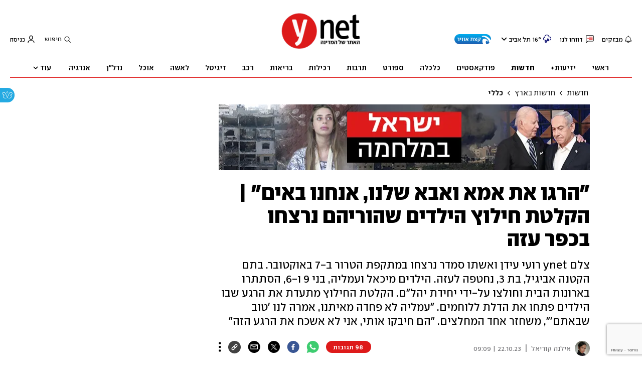

--- FILE ---
content_type: text/html; charset=utf-8
request_url: https://www.ynet.co.il/news/article/byjd3rmfa
body_size: 49495
content:

<!DOCTYPE html>
<!--date generated - 2026-01-21T23:06:39.509772Z-->
<html lang='he' >
<head>
    <meta charset="UTF-8">
    <meta http-equiv="Pragma" content="no-cache"/>
    <title>&quot;הרגו את אמא ואבא שלנו, אנחנו באים&quot; | הקלטת חילוץ הילדים שהוריהם נרצחו בכפר עזה</title>
        <meta name="description" content="צלם ynet רועי עידן ואשתו סמדר נרצחו במתקפת הטרור ב-7 באוקטובר. בתם הקטנה אביגיל, בת 3, נחטפה לעזה. הילדים מיכאל ועמליה, בני 9 ו-6, הסתתרו בארונות הבית וחולצו על-ידי יחידת יהל&amp;quot;ם. הקלטת החילוץ מתעדת את הרגע שבו הילדים פתחו את הדלת ללוחמים. &amp;quot;עמליה לא פחדה מאיתנו, אמרה לנו &amp;#x27;טוב שבאתם&amp;#x27;&amp;quot;, משחזר אחד המחלצים. &amp;quot;הם חיבקו אותי, אני לא אשכח את הרגע הזה&amp;quot;"/><meta property="vr:marketing content" content="0"/><link rel='canonical' href='https://www.ynet.co.il/news/article/byjd3rmfa'>
        <meta itemprop="name" content="&quot;הרגו את אמא ואבא שלנו, אנחנו באים&quot; | הקלטת חילוץ הילדים שהוריהם נרצחו בכפר עזה">
        
        <meta itemprop="description" content="צלם ynet רועי עידן ואשתו סמדר נרצחו במתקפת הטרור ב-7 באוקטובר. בתם הקטנה אביגיל, בת 3, נחטפה לעזה. הילדים מיכאל ועמליה, בני 9 ו-6, הסתתרו בארונות הבית וחולצו על-ידי יחידת יהל&quot;ם. הקלטת החילוץ מתעדת את הרגע שבו הילדים פתחו את הדלת ללוחמים. &quot;עמליה לא פחדה מאיתנו, אמרה לנו &#x27;טוב שבאתם&#x27;&quot;, משחזר אחד המחלצים. &quot;הם חיבקו אותי, אני לא אשכח את הרגע הזה&quot;">
                <meta property="og:type" content="article"/>
                <meta property="og:url" content="https://www.ynet.co.il/news/article/byjd3rmfa"/>
                <meta property="og:title" content="&quot;הרגו את אמא ואבא שלנו, אנחנו באים&quot; | הקלטת חילוץ הילדים שהוריהם נרצחו בכפר עזה"/>
                <meta property="og:description" content="צלם ynet רועי עידן ואשתו סמדר נרצחו במתקפת הטרור ב-7 באוקטובר. בתם הקטנה אביגיל, בת 3, נחטפה לעזה. הילדים מיכאל ועמליה, בני 9 ו-6, הסתתרו בארונות הבית וחולצו על-ידי יחידת יהל&quot;ם. הקלטת החילוץ מתעדת את הרגע שבו הילדים פתחו את הדלת ללוחמים. &quot;עמליה לא פחדה מאיתנו, אמרה לנו &#x27;טוב שבאתם&#x27;&quot;, משחזר אחד המחלצים. &quot;הם חיבקו אותי, אני לא אשכח את הרגע הזה&quot;"/>
                <meta property="og:image" content="https://ynet-pic1.yit.co.il/picserver5/crop_images/2023/10/22/Hyzi00hBMG6/Hyzi00hBMG6_0_0_1280_886_0_large.jpg"/>
                <meta property="og:site_name" content="ynet"/>
                <meta property="article:published_time" content="2023-10-22T09:09:32.233917Z"/>
                <meta property="article:update_time" content="2023-10-22T09:09:32.233917Z"/>
                <meta property="og:IsPay" content="0"/>
                <meta property="article:content_tier" content="free"/>
            
                <meta name="twitter:card" content="summary_large_image"/>
                <meta name="twitter:url" content="https://www.ynet.co.il/news/article/byjd3rmfa"/>
                <meta name="twitter:title" content="&quot;הרגו את אמא ואבא שלנו, אנחנו באים&quot; | הקלטת חילוץ הילדים שהוריהם נרצחו בכפר עזה"/>
                <meta name="twitter:description" content="צלם ynet רועי עידן ואשתו סמדר נרצחו במתקפת הטרור ב-7 באוקטובר. בתם הקטנה אביגיל, בת 3, נחטפה לעזה. הילדים מיכאל ועמליה, בני 9 ו-6, הסתתרו בארונות הבית וחולצו על-ידי יחידת יהל&quot;ם. הקלטת החילוץ מתעדת את הרגע שבו הילדים פתחו את הדלת ללוחמים. &quot;עמליה לא פחדה מאיתנו, אמרה לנו &#x27;טוב שבאתם&#x27;&quot;, משחזר אחד המחלצים. &quot;הם חיבקו אותי, אני לא אשכח את הרגע הזה&quot;"/>
                <meta name="twitter:image" content="https://ynet-pic1.yit.co.il/picserver5/crop_images/2023/10/22/Hyzi00hBMG6/Hyzi00hBMG6_0_0_1280_886_0_large.jpg"/>
                
                <link rel="dns-prefetch" href="https://securepubads.g.doubleclick.net/">
                <link rel="dns-prefetch" href="https://totalmedia2.ynet.co.il/">
            
            <meta property="vr:title" content='&quot;הרגו את אמא ואבא שלנו, אנחנו באים&quot; | הקלטת חילוץ הילדים שהוריהם נרצחו בכפר עזה'/>
            <meta property="vr:image_credit" content='    '/>
            <meta property="vr:published_time" content="2023-10-22T09:09:32.233917Z"/>
            <meta property="vr:image" content="https://ynet-pic1.yit.co.il/picserver5/crop_images/2023/10/22/Hyzi00hBMG6/Hyzi00hBMG6_0_0_1280_886_0_large.jpg"/>
            <meta property="vr:author" content='אילנה קוריאל'/>
            <meta property="vr:category" content="General Info"/>
        <meta property="vr:type" content="video"/><meta name="viewport" content="width=1240">
                <meta name="application-name" content="ynet"/>
            <meta property='channel-name' content='חדשות'/>
            
            <meta name='can-recommend' content="true" />
            <meta property="publishedPageId" content="57761">
            <meta property="sub-channel-ID" content="2/187/188">
            <meta property="sub-channel-name" content="חדשות/חדשות בארץ/כללי">
            <meta property="recommended content" content="false">
<link href="https://ynet-pic1.yit.co.il/Common/frontend/site/prod/ynet.ea4b937e8247563515e04e9d9b7c92e8.css" rel="stylesheet"/> 
                  <script async src="https://securepubads.g.doubleclick.net/tag/js/gpt.js"></script>  
                <link rel="shortcut icon" type="image/x-icon" href="https://www.ynet.co.il/images/favicon/favicon_1.ico"/>
                <script>
                    function YitPaywallCallback() {
                        YitPaywall.platform = 'WCM';
                        YitPaywall.freePath = "/news/article/byjd3rmfa";
                        YitPaywall.premiumPath = "/articles/premium/id/byjd3rmfa";
                        localStorage.setItem('wcmFreePath',YitPaywall.freePath);
                    }
                </script>
                <script type="text/javascript" src="https://www.ynet.co.il/Common/Api/Scripts/paywall/paywall_new-v3_5_3.js" charset="UTF-8"></script><script> window.articleId = "byjd3rmfa"</script>
                <script>
                    dataLayer = [{ 
                         
                        
                'hostname': 'ynet.co.il',
                'pageName': '/news/article/byjd3rmfa',
                'dcPath': '2.News-187.National-188.General.Info',
                'contentPageType': 'Article',
                'userId': window.YitPaywall && YitPaywall.user && YitPaywall.user.props ? YitPaywall.user.props.userId : '',
                'user_type': window.YitPaywall && YitPaywall.user && YitPaywall.user.props ? (YitPaywall.user.props.user_type || '').toLowerCase() : 'guest',
                'piano_id': window.YitPaywall && YitPaywall.user && YitPaywall.user.props ? YitPaywall.user.props.piano_id : '',
                'display': window.matchMedia('(prefers-color-scheme: dark)').matches ? 'dark_mode' : 'light_mode',
                'channel_name': 'חדשות',
             
                        
                    'articleID': 'byjd3rmfa',
                    'authorName': 'אילנה קוריאל',
                    'articleTags': 'עוטף עזה, חרבות ברזל, כפר עזה, אביגיל עידן',
                    'datePublished': '2023-10-22 12:09:32',
                    'dateModified': '2023-10-22 12:09:32',
                    'sponsoredContent': 'No',
                    'wordCount': '500',
                    'editor': 'ynet',
                    'statistics_name': 'News',
                    'channelName': 'חדשות',
                    'commentsCount': 83,
                    'videosCount': 3,
                    'article_class': 'regular',
                 
                         
                    }];
                </script>
                <script>
                    (function (w, d, s, l, i) {
                        w[l] = w[l] || [];
                        w[l].push({
                            'gtm.start': new Date().getTime(), 
                            event: 'gtm.js'
                        });
                        var f = d.getElementsByTagName(s)[0], j = d.createElement(s), dl = l != 'dataLayer' ? '&l=' + l : '';
                        j.async = true; 
                        j.src = 'https://www.googletagmanager.com/gtm.js?id=' + i + dl;
                        f.parentNode.insertBefore(j, f);
                    })(window, document, 'script', 'dataLayer', 'GTM-K69K2VK');
                </script>
            
            <script>
                function _isMobile() {
                    var isMobile = (/iphone|ipod|android|blackberry|fennec/).test
                    (navigator.userAgent.toLowerCase());
                    return isMobile;
                }

                var isMobile1 = _isMobile();
            </script>
        <script> window.defaultNativeVideoType = "flowplayer"</script>
               <script>
                var dcPath = "2.News-187.National-188.General.Info"
                var dcTags = ['עוטף עזה', 'חרבות ברזל', 'כפר עזה', 'אביגיל עידן']
                var dcContentID = "byjd3rmfa"
                var browsi_prebid_v3 = ""
                var show_inboard_v3 = ""
                var show_ynet_valuad = ""
                var show_blogs_ads = ""
              </script>
         <script type='text/javascript'>
                                                      var googletag = googletag || {};
                                                      googletag.cmd = googletag.cmd || [];
                                                      </script><script>
                          
                                              if (window.innerWidth >= 767) {
                                                {
                                                    var gen_ban = 'ads.300x250.1 ads.300x250.2';
                                                    var general_banners_divs = gen_ban.split(' ');
                                                    var gen_ban_size = '300x250 300x250';
                                                    var general_banners_divs_sizes = gen_ban_size.split(' ');
                                                }
                                              } else if (window.innerWidth <= 767) {} 
                          
                          var page_800 = false;
                          var dcBgColor = 'fff';
                          var dcGeo = '1';
                          var ParentCategory = 'News';
                          var dcCG = 'article';
                          if (document.cookie.indexOf('dcGeoAB') != -1) dcGeo = '2';
                          var video = '1'
                          var dcSite = 'ynt';                                  
                          var dcLoadAds = 1;
                          var Dc_refresh_all = 14;
                          var Dc_refresh_jumbo = 14;
                          var Dc_refresh_ozen = 14;
                          var gptVer= '';
                          var gptCtv= '';
                          var new_gpt = '1';
                          var newMedia = 'True';
                          var browsi_on_gpt = 'False';
                          var browsi_prebid = 'False';
                          var show_truvid_mobile = 'False';
                          var show_truvid_desktop = 'False';
                          var adx_interstitial_mobile = 'False';
                          var amazon_header_bidding = 'False';
                          
                          
                      </script>
                     <script src=//totalmedia2.ynet.co.il/new_gpt/ynet/gpt_script_ynet.js></script>
                      <script  src=//totalmedia2.ynet.co.il/gpt/gpt_templates.js></script>
                  
            <script type="application/ld+json">
                {
                  "@context": "http://schema.org",
                  "@type": "NewsArticle",
                  "mainEntityOfPage": {
                    "@type": "WebPage",
                    "@id": "https://www.ynet.co.il/news/article/byjd3rmfa"
                  },
                  "headline": "\"הרגו את אמא ואבא שלנו, אנחנו באים\" | הקלטת חילוץ הילדים שהוריהם נרצחו בכפר עזה",
                  "image": [
    "https://ynet-pic1.yit.co.il/picserver5/crop_images/2023/10/22/rkeonrffp/rkeonrffp_0_0_960_1280_0_large.jpg",
    "https://ynet-pic1.yit.co.il/picserver5/crop_images/2023/10/20/r1eUVTTkzp/r1eUVTTkzp_0_0_3000_2250_0_large.jpg",
    "https://ynet-pic1.yit.co.il/picserver5/crop_images/2023/10/18/B17AaQITWT/B17AaQITWT_0_0_1280_960_0_large.jpg",
    "https://ynet-pic1.yit.co.il/picserver5/crop_images/2023/10/22/BJgxi3Hzfa/BJgxi3Hzfa_0_0_960_1280_0_large.jpg",
    "https://ynet-pic1.yit.co.il/picserver5/crop_images/2023/10/22/Hyzi00hBMG6/Hyzi00hBMG6_0_0_1280_886_0_large.jpg",
    "https://ynet-pic1.yit.co.il/picserver5/crop_images/2023/10/22/SJbxi3BMMT/SJbxi3BMMT_0_0_960_1280_0_large.jpg",
    "https://ynet-pic1.yit.co.il/picserver5/crop_images/2023/10/20/SyAf0ayfa/SyAf0ayfa_0_0_2250_3000_0_large.jpg",
    "https://ynet-pic1.yit.co.il/picserver5/crop_images/2023/10/18/H1fCp7IaW6/H1fCp7IaW6_0_0_1280_960_0_large.jpg"
],
                  "datePublished": "2023-10-22T09:09:32.233917Z",
                  "dateModified": "2023-10-22T11:46:56.145950Z",
                  "author": {
                    "@type": "Person",
                    "name": "אילנה קוריאל"
                  },
                  "publisher": {
                    "@type": "Organization",
                    "name": "ynet",
                    "logo": {
                      "@type": "ImageObject",
                      "url": "https://www.ynet.co.il/images/ynet_logo.jpg"
                    }
                  },
                  "description": "צלם ynet רועי עידן ואשתו סמדר נרצחו במתקפת הטרור ב-7 באוקטובר. בתם הקטנה אביגיל, בת 3, נחטפה לעזה. הילדים מיכאל ועמליה, בני 9 ו-6, הסתתרו בארונות הבית וחולצו על-ידי יחידת יהל\"ם. הקלטת החילוץ מתעדת את הרגע שבו הילדים פתחו את הדלת ללוחמים. \"עמליה לא פחדה מאיתנו, אמרה לנו 'טוב שבאתם'\", משחזר אחד המחלצים. \"הם חיבקו אותי, אני לא אשכח את הרגע הזה\"",
                  "wordCount": "500",
                  "commentCount": "98",
                  "genre": "2.News-187.National-188.General.Info",
                  "isAccessibleForFree": "True",
                  "keywords": "עוטף עזה,חרבות ברזל,כפר עזה,אביגיל עידן",
                  "articleBody": "צלם ynet רועי עידן ואשתו סמדר, הורים לשלושה ילדים. בתם הקטנה, אביגיל בת ה-3, נחטפה לעזה. הילדים מיכאל ועמליה, בני 9 ו-6, הסתתרו במשך 14 שעות בארונות הבית ושרדו את הטבח. שני הילדים חולצו על-ידי לוחמי יהל\"ם. בהקלטה של החילוץ ניתן לשמוע את הרגע שבו פתחו הילדים את הדלת ללוחמים, ואת הדוד עמית שיצר קשר עם המחלצים.         יהל\"ם - יחידה הנדסית למשימות מיוחדת - היא יחידת קומנדו בלעדית והיחידה מסוגה בצה\"ל. שניים מלוחמי יהל\"ם סיפרו על החילוץ של שני מיכאל ועמליה, כמו גם על החילוץ של רבים אחרים ב-7 באוקטובר, בראיון נרחב ל\"7 ימים\". רס\"ן ד' ורנ\"ג במילואים צ' עברו מזירה לזירה באותה שבת שחורה: מפיגוע ירי בכביש, לצומת שדרות, לכיוון מפלסים ועל כביש ההרג 232. ד' ו-צ' חצו את שדות הטבח במסיבת הטבע ברעים, והמשיכו לחסל מחבלים בבסיס רעים עצמו.  שני אנשי היחידה הצילו אינספור אזרחים ב-7 באוקטובר. אחרי פעילותם ברעים הם חזרו למשימה מיוחדת בתחנת המשטרה בשדרות, ומשם המשיכו לקיבוץ כפר עזה. אזרחים מודאגים וברי מזל הצליחו להשיג את המספר של השניים. שני אחים מהקיבוץ הכווינו אותם למשפחות, כשהם מנסים להימנע מהיתקלות עם מחבלים. שוב ושוב הם נכנסו לחלץ משפחות מפוחדות שלכודות בממ\"ד.        צ' משחזר את שיחת הטלפון עם חבר שסיפר לו על מיכאל ועמליה. \"הוא אומר, 'תקשיב יש לי פה חבר שאח שלו גר בכפר עזה, הוא ואשתו מתים ושני הילדים שלהם עם הגופות של אימא ואבא כל היום'\", מספר צ' על הזוועה שעברו הילדים. אחרי שהכווינו אותו לבית של המשפחה, הוא דפק בדלת.  \"אני מתקשר לעמית (עמית עידן, הדוד של הילדים), ואומר לו בשקט שהילדים לא עונים. הוא אומר: 'תגיד להם שדוד עמית שלח אותך'. אני אומר להם, ואני לא אשכח את הרגע הזה: הם פותחים את הדלת ומחבקים אותי. אני רוצה לחבק אותם אבל מפחד שיש מחבלים בבית. אני כל הזמן מחפש את הדבר הזה שלא יפתיע אותנו. אני לוקח אותם מהר ומעלה אותם לג'יפ\".      \"אז אנחנו מתחילים לסרוק את הבית, מחפשים ומחפשים. אני מגיע לממ\"ד ורואה את האימא. זה פשוט לא נתפס. הילדים היו איתה כל היום. אני מתקשר לעמית ואומר לו: 'מיכאל ועמליה בג'יפ, מצאתי את האימא'. והוא אומר לי שיש גם את האבא ואת אביגיל הקטנה. חייבים לפעול כמה שיותר מהר, הילדים בג'יפ ויש סכנה. לא ידעתי שאמורה להיות עוד ילדה. הוא אומר: 'אתם חייבים למצוא אותה'. אנחנו מחליטים לתת עוד כמה דקות ולחפש\".  \"אני הופך את הבית, פותח ארונות, מתחת למיטות, נכנס לממ\"ד ומסתכל מתחת למיטות, יוצא החוצה לגינה ומתחיל לחפש בכל מקום, עובר לגינות של השכנים. אני אומר לעמית 'אני לא מוצא. אני חייב להוציא את הילדים'. הם היו עם פיג'מות והיה לילה וקריר, אז לקחנו שמיכות וכיסינו אותם\".         \"הבאנו סוכריות כדי לפתות את הילדים\", משחזר ד' את החילוץ. \"כשעמליה פתחה את הדלת היה שקט לחלוטין. היא אמרה משהו כמו 'טוב שבאתם'. בוגרת כזו. היא לא פחדה מאיתנו\". הוא נזכר שכששאל את עמליה על אחותה הקטנה, היא השיבה: \"בטח ירו בה בחוץ כמו שהרגו את אבא\". ד' מספר: \"עכשיו קפא לי הדם\". צ' מוסיף: \"עמליה די דרסה אותי עם התשובה שלה. ציפיתי שתאמר שהיא אצל השכנים, או נסעה לסבתא. ואז היא הסבירה לי בצורה מפורטת איך הרגו את אבא שלה\". ",
                  "video": [{"uploadDate": "2023-10-22T09:09:32.233917Z", "description": "ראיון עם משפחתו של רועי עידן", "embedUrl": "", "name": "ריאיון עם משפחתו של רועי עידן ז\\\"ל", "contentUrl": "https://progressive-video-ynet.ynethd.com/1023/39ede8853e22c2768f46f246ccdc85fd-hd720.mp4", "@type": "VideoObject", "duration": "PT8M20S", "thumbnailUrl": "https://www.ynet.co.il/picserver5/videos_pic/2023/10/22/R343SNNIQ/image.png", "author": {"name": "צילום: גיל יוחנן, ירון שרון, כתב: אסף קמר, עריכה: אסף קוזין, גיא פוקס", "@type": "Person"}}, {"uploadDate": "2023-10-22T09:09:32.233917Z", "description": "כתבי ynet מתן צורי ואילנה קוריאל מספידים את רועי עידן", "embedUrl": "", "name": "כתבי ynet מתן צורי ואילנה קוריאל, מספידים את רועי עידן, צלם ynet", "contentUrl": "https://progressive-video-ynet.ynethd.com/1023/c74c94b683703b49fcd91f0c297e18d6-hd720.mp4", "@type": "VideoObject", "duration": "PT7M27S", "thumbnailUrl": "https://www.ynet.co.il/picserver5/videos_pic/2023/10/20/OV1PE1FV1/image.png", "author": {"name": "צילום: תומר שונם הלוי, גדי קבלו", "@type": "Person"}}, {"uploadDate": "2023-10-22T09:09:32.233917Z", "description": " תיעוד מהקלטת החילוץ של מיכאל (9) ועמליה (6) הילדים של רועי וסמדר עידן ז\\\"ל", "embedUrl": "", "name": " תיעוד מהקלטת החילוץ של מיכאל (9) ועמליה (6) הילדים של רועי וסמדר עידן ז\\\"ל", "contentUrl": "https://progressive-video-ynet.ynethd.com/1023/df3eaaa066a17c4cb175b6f4f62e6539-hd720.mp4", "@type": "VideoObject", "duration": "PT2M10S", "thumbnailUrl": "https://www.ynet.co.il/picserver5/videos_pic/2023/10/22/R1KW1YA31/image.png", "author": {"name": "ynet - כללי", "@type": "Person"}}]
                  
                }
            </script>
        
        <script type="application/ld+json">
            {
    "description": "צלם ynet רועי עידן ואשתו סמדר נרצחו במתקפת הטרור ב-7 באוקטובר. בתם הקטנה אביגיל, בת 3, נחטפה לעזה. הילדים מיכאל ועמליה, בני 9 ו-6, הסתתרו בארונות הבית וחולצו על-ידי יחידת יהל&quot;ם. הקלטת החילוץ מתעדת את הרגע שבו הילדים פתחו את הדלת ללוחמים. &quot;עמליה לא פחדה מאיתנו, אמרה לנו &#x27;טוב שבאתם&#x27;&quot;, משחזר אחד המחלצים. &quot;הם חיבקו אותי, אני לא אשכח את הרגע הזה&quot;",
    "name": "&quot;הרגו את אמא ואבא שלנו, אנחנו באים&quot; | הקלטת חילוץ הילדים שהוריהם נרצחו בכפר עזה",
    "@type": "WebPage",
    "breadcrumb": {
        "itemListElement": [
            {
                "@type": "ListItem",
                "position": 1,
                "item": {
                    "@type": "WebSite",
                    "@id": "https://www.ynet.co.il/news",
                    "name": "חדשות -  סיקורים, מבזקים וכתבות מהארץ והעולם"
                }
            },
            {
                "@type": "ListItem",
                "position": 2,
                "item": {
                    "@type": "WebSite",
                    "@id": "https://www.ynet.co.il/news/category/187",
                    "name": "חדשות בארץ"
                }
            },
            {
                "@type": "ListItem",
                "position": 3,
                "item": {
                    "@type": "WebSite",
                    "@id": "https://www.ynet.co.il/news/category/188",
                    "name": "כללי"
                }
            }
        ],
        "@type": "BreadcrumbList"
    },
    "url": "https://www.ynet.co.il/news/article/byjd3rmfa",
    "@context": "http://schema.org"
}
        </script>
                <script type="application/ld+json">
                    {
    "name": "ynet",
    "@type": "Organization",
    "url": "https://www.ynet.co.il",
    "@context": "http://schema.org",
    "sameAs": [
        "https://www.facebook.com/ynetnews/",
        "https://twitter.com/ynetalerts",
        "https://www.linkedin.com/company/ynet",
        "https://he.wikipedia.org/wiki/Ynet",
        "https://plus.google.com/112891305134962825195"
    ],
    "logo": "https://www.ynet.co.il/images/ynet_logo.jpg"
}
                </script>
                <script type="text/javascript">
                    window._taboola = window._taboola || [];
                     
                    _taboola.push({'video': 'auto', tracking: 'utm_source=Taboola_internal&utm_medium=organic'});
                    </script>
                <script type="text/javascript" src="https://cdn.taboola.com/libtrc/ynet-ynet-/loader.js" async charset="UTF-8"></script>
            <script>var video_ad_iu = "/6870/ynet/desktop/preroll.video/news";var video_analytics_src = "ynet";var video_ad_yncd = "byjd3rmfa";var video_ad_description_url = "https://www.ynet.co.il/news/article/byjd3rmfa";var video_ad_iu_mobile = "/6870/ynet/mobileweb_{device}/preroll.video/news";</script><script defer type="text/javascript" src="https://ynet-pic1.yit.co.il/Common/frontend/site/prod/vendors-widgets.517f9e40f1da85aafc4b.js"></script><script>var YITSiteWidgets=YITSiteWidgets||[];</script><script defer type="text/javascript" src="https://ynet-pic1.yit.co.il/Common/frontend/site/prod/widgets.c860bcc6c33d254d9084.js"></script>
                        <script src="https://cdn.flowplayer.com/releases/native/3/stable/flowplayer.min.js"></script>
         <link rel="stylesheet" href="https://cdn.flowplayer.com/releases/native/3/stable/style/flowplayer.css" />
          <script src="https://cdn.flowplayer.com/releases/native/3/stable/plugins/ads.min.js"></script>
         <script src="//cdn.flowplayer.com/releases/native/3/stable/plugins/cuepoints.min.js"></script>
         <script src="https://cdn.flowplayer.com/releases/native/3/stable/plugins/ga4.min.js"></script>
         <script src="https://cdn.flowplayer.com/releases/native/3/stable/plugins/keyboard.min.js"></script>
         <script src="https://cdn.flowplayer.com/releases/native/3/stable/plugins/share.min.js"></script>
         <script src="https://cdn.flowplayer.com/releases/native/3/stable/plugins/qsel.min.js"></script>
          <script src="https://cdn.flowplayer.com/releases/native/3/stable/plugins/asel.min.js"></script>
          <script src="https://cdn.flowplayer.com/releases/native/3/stable/plugins/hls.min.js"></script>
          <script src="https://cdn.flowplayer.com/releases/native/3/stable/plugins/float-on-scroll.min.js"></script>
		  <script>window.isGa4=1</script>
<script src="https://cdn.flowplayer.com/releases/native/3/stable/plugins/dash.min.js"></script>
                        <script type="text/javascript" src="https://imasdk.googleapis.com/js/sdkloader/ima3.js"></script>
                        <script src="https://cdn.flowplayer.com/releases/native/translations/flowplayer.lang.he.js"></script> 
                    
<!--wcm pixel 4842 -->
<script>
window.addEventListener("load",function (){
const  premiumBtn = document.getElementById("register_premium")
const thirdItem = document.querySelectorAll(".rtl-premium")[3]
if(premiumBtn ){
premiumBtn .innerHTML = "הצטרפו כעת!";
}
if(thirdItem){
thirdItem.innerHTML = "אירועים, הטבות והרצאות למנויים";
}
})
</script>
<!--wcm pixel 701 -->
<script>                 
    googletag.cmd.push(function () {               
        googletag.pubads().setTargeting('Login_ynetplus', (YitPaywall && YitPaywall.user) ?'yes' : 'no');             
    });            
</script>
<!--wcm pixel 3421 -->
<style> .fp-ad-container .fp-color-text { color: #ffffff; font-weight: 700; line-height: 1.8em; } </style>
<!--wcm pixel 11022 -->
<style>
    .flowplayer .fp-title {
        display: none !important;
    }
</style>
<!--wcm pixel 9382 -->
<script type="text/javascript" src="https://ynet-pic1.yit.co.il/Common/Api/Scripts/jquery-3.6.3.min.js"></script>
<!--wcm pixel 13222 -->
<script async src="https://cdn.taboola.com/webpush/publishers/1070106/taboola-push-sdk.js"></script>

<!--wcm pixel 1421 -->
<style>
.YnetPremiumLogin>.loggedUser >.headerIcon{display:none;}
.YnetPremiumLogin>.loggedUser >span{width:120px;}
.categorySubNavigation ul li.selected a::before {display:none}
.categorySubNavigation ul li.selected a[style] {color:unset ! important}
.categorySubNavigation ul li.selected a[style]:hover { color: #FF0000!important;}
.YnetMultiStripComponenta.multiRows{
    width: calc(100% + 13px);
    margin: 0 -6px 0 -7px;
}
.YnetMultiStripComponenta.multiRows> div {
    margin: 0 6px 0 7px;
}


</style>
<!--wcm pixel 1941 -->
<style>
.connect-us-widget .contactAuthor{display:none}

</style>
<!--wcm pixel 18453 -->
<meta name="robots" content="max-image-preview:large">
<!--wcm pixel 1077 -->
<style>
.INDmagnifier  #ads\.skyscraper,  .INDmagnifier  #ads\.ozen\.right {
display:none !important;
}
.INDmagnifier  #ads\.top, .INDmagnifier  #ads\.sargel {
zoom: 1 !important;
}
</style>
<!--wcm pixel 9882 -->
<script>
    window.WCM_POPULARITY_LINK = "https://stats.ynet.co.il/popularity/popularity.php"
</script>

<!--wcm pixel 9726 -->
<link rel="shortcut icon" type="image/x-icon" href="/images/favicon/favicon_1.ico"/>
<!--wcm pixel 9962 -->
<script> window.analyticsCode = ["G-B0H8ZSFBCE","UA-10772561-46"] </script>
<!--wcm pixel 9682 -->
<meta property="fb:app_id" content="117633148253098"/>

<!--wcm pixel 9802 -->
<script>
(function () {
	if (document.querySelector(".yplus")) return;
	const el = document.createElement("script");
	el.src = "https://upapi.net/pb/ex?w=5693168230072320&uponit=true";
	el.async = true;
	document.head.append(el);
})();
</script>
<!--wcm pixel 10126 -->
<script> window.fpToken = "eyJraWQiOiJ4U2ZXU1BxMWc5S0oiLCJ0eXAiOiJKV1QiLCJhbGciOiJFUzI1NiJ9.eyJjIjoie1wiYWNsXCI6NixcImlkXCI6XCJ4U2ZXU1BxMWc5S0pcIixcImRvbWFpblwiOltcInluZXQuY28uaWxcIl19IiwiaXNzIjoiRmxvd3BsYXllciJ9.79I56Jn993GYmssWK5TM2F_eJ7JX4ts1gK7MxGZ5iAZ2-PDdSBVaDJmTBdvfuO8hgNfIukEq1tVgc7E8qkKHpA"</script>
<!--wcm pixel 17202 -->
<script>
   window.paywall_login_url = "https://www.ynet.co.il/plus/newpaywall/login?redirect=/plus";
</script>
<!--wcm pixel 18366 -->
<script src="https://www.google.com/recaptcha/api.js?render=6LdkCNoaAAAAAJg58Ys8vT9dZqxqwK8B-eGzaXCf"></script>
<script> window.wcmCaptchaSiteKey = "6LdkCNoaAAAAAJg58Ys8vT9dZqxqwK8B-eGzaXCf"</script><script> window.siteID = "ynet"</script><script> window.fpIsFloating=1</script><script src="https://www.google.com/recaptcha/api.js?render=6LdkCNoaAAAAAJg58Ys8vT9dZqxqwK8B-eGzaXCf"></script>
                      <script> window.wcmCaptchaSiteKey = "6LdkCNoaAAAAAJg58Ys8vT9dZqxqwK8B-eGzaXCf"</script>
                      
</head>
<body   class="font-moses">

<!--wcm pixel 3461 -->
<script>
setTimeout(function() {
    let div_id = "";
    let placement_id = "";
    let mode_id = "";
    const marketingArticle = window.wcm_marketingArticle ? " Remove Read More" : "";
    if (document.querySelector(".PremiumArticleHeaderComponenta")) {
        if (document.querySelector("#ynet_premium_blocked")) {
            /* premium close article */
            return;
        }
        /* premium open article */
        div_id = "taboola-mobile-mid-article-plus";
        placement_id = "Mid Article Plus" + marketingArticle;
        mode_id = "alternating-thumbnails-e-new";
    } else if (document.querySelector("#ArticleHeaderComponent")) {
        /* not premium article */
        div_id = 'taboola-mid-page-article-thumbnails-nd';
        placement_id = "Mid Page Article Thumbnails ND"+ marketingArticle;
        mode_id = "alternating-thumbnails-abc";
    } else {
        return;
    }
    let parent_div = ''
    let first_div_is_video = false
    let first_div_is_image = false
    let first_div_is_live = false
    let parent_divs = document.querySelectorAll("div.ArticleImageComponenta, .VideoComponenta, .VideoLiveComponenta");
    if (parent_divs[0]) {
        if (parent_divs[0].className.indexOf("VideoComponenta") > -1) {
            first_div_is_video = true
        }
	else if(parent_divs[0].className.indexOf("VideoLiveComponenta") > -1){
		first_div_is_live = true
		}
 else if (parent_divs[0].className.indexOf("ArticleImageComponenta") > -1 && !parent_divs[0].querySelector(".ArticleLinkedImageComponenta") && !parent_divs[0].querySelector(".ArticleWrappedImageComponenta")) {
            first_div_is_image = true
        }
    }
 
    if (first_div_is_video || first_div_is_image || first_div_is_live ) {
        parent_div = parent_divs[0]
    }
    if (parent_div) {
        const new_div = document.createElement("div");
        new_div.setAttribute("id", div_id);
        parent_div.parentNode.insertBefore(new_div, parent_div.nextSibling);
		if(new_div){
			addingThirdparagraphVideo(new_div)
			}
        window._taboola = window._taboola || [];
        _taboola.push({
            mode: mode_id,
            container: div_id,
            placement: placement_id,
            target_type: 'mix'
        });
    }
}, 100);

    function addingThirdparagraphVideo(new_div) {
        const element = new_div.parentNode;
        const parent = element.parentNode;
        const new_video_div = document.createElement("div");
        new_video_div.setAttribute("id", "Taboola-inline-video");
        const arrayOfDivs = Array.from(parent.children);
        const firstIndex = Array.from(parent.children).indexOf(element);
        const totalParag = arrayOfDivs.filter(item => item.classList.contains("text_editor_paragraph")).length;
        const allparag = document.querySelectorAll(".text_editor_paragraph");
        const paragAfterNewDiv = arrayOfDivs.slice(firstIndex).filter(item => item.classList.contains("text_editor_paragraph")).length;
        const lastParag = allparag[allparag.length-1]
        let textIndex = 0;
        if (paragAfterNewDiv > 2) {
            index = allparag.length - paragAfterNewDiv + 2;
            allparag[index].appendChild(new_video_div);
        }
        else if (paragAfterNewDiv === 0){
            parent.appendChild(new_video_div)
        }
        else{
            lastParag.appendChild(new_video_div);
        }
    }
</script>

<!--wcm pixel 9542 -->
<style>
div.fc-ccpa-root {
    position: fixed !important;
    bottom: 50px !important;
    width: 100% !important;
}
</style>

<!--wcm pixel 2061 -->
<script>
window.addEventListener('load', (event) => {
    try{
                setTimeout(function(){ 
                                document.querySelector('video').muted = false;
                }, 3000);
                }catch(e){}
});
</script>

<!--wcm pixel 3541 -->
<style>
@media only screen and (max-width: 768px) and (orientation: portrait) and (prefers-color-scheme: dark),
 only screen and (max-width: 900px) and (orientation: landscape) and (prefers-color-scheme: dark){
.taboola-general-feed .item-label-href *,
.taboola-general .item-label-href *,
.tbl-feed-container .item-label-href * 
{
color:#fff ! important;
-webkit-text-fill-color:#fff ! important;
}
.trc_rbox_container{
background:#000! important}
}
</style>
<!--wcm pixel 9562 -->
<script>
window.disableAppNativeVideo = true
</script>
<!--wcm pixel 821 -->
<style>
video.vjs-tech {
	height : unset !important;
}
</style>
            <noscript><iframe src="https://www.googletagmanager.com/ns.html?id=GTM-K69K2VK"
            height="0" width="0" style="display:none;visibility:hidden"></iframe></noscript>
        
            <script>
                !function (t, e) {
                    "use strict";
                    var i = "classList", n = function (t, i) {
                        var n = i || {};
                        this.trigger = t, this.rate = n.rate || 500, this.el = e.getElementsByClassName("iframe-lightbox")[0] || "", this.body = this.el ? this.el.getElementsByClassName("body")[0] : "", this.content = this.el ? this.el.getElementsByClassName("content")[0] : "", this.href = t.dataset.src || "", this.paddingBottom = t.dataset.paddingBottom || "", this.onOpened = n.onOpened, this.onIframeLoaded = n.onIframeLoaded, this.onLoaded = n.onLoaded, this.onCreated = n.onCreated, this.onClosed = n.onClosed, this.init()
                    };
                    n.prototype.init = function () {
                        var t = this;
                        this.el || this.create();
                        var e = function (t, e) {
                            var i, n, o, s;
                            return function () {
                                o = this, n = [].slice.call(arguments, 0), s = new Date;
                                var a = function () {
                                    var d = new Date - s;
                                    d < e ? i = setTimeout(a, e - d) : (i = null, t.apply(o, n))
                                };
                                i || (i = setTimeout(a, e))
                            }
                        }(function (e) {
                            e.preventDefault(), t.open()
                        }, this.rate);
                        this.trigger.addEventListener("click", e)
                    }, n.prototype.create = function () {
                        var t = this, n = e.createElement("div");
                        this.el = e.createElement("div"), this.content = e.createElement("div"), this.body = e.createElement("div"), this.el[i].add("iframe-lightbox"), n[i].add("backdrop"), this.content[i].add("content"), this.body[i].add("body"), this.el.appendChild(n), this.content.appendChild(this.body), this.contentHolder = e.createElement("div"), this.contentHolder[i].add("content-holder"), this.contentHolder.appendChild(this.content), this.el.appendChild(this.contentHolder), e.body.appendChild(this.el), n.addEventListener("click", function () {
                            t.close()
                        });
                        var o = function () {
                            t.isOpen() || (t.el[i].remove("is-showing"), t.body.innerHTML = "")
                        };
                        this.el.addEventListener("transitionend", o, !1), this.el.addEventListener("webkitTransitionEnd", o, !1), this.el.addEventListener("mozTransitionEnd", o, !1), this.el.addEventListener("msTransitionEnd", o, !1), this.callCallback(this.onCreated, this)
                    }, n.prototype.loadIframe = function () {
                        var t = this;
                        this.iframeId = "iframe-lightbox" + Date.now(), this.body.innerHTML = '<iframe src="' + this.href + '" name="' + this.iframeId + '" id="' + this.iframeId + '" onload="this.style.opacity=1;" style="opacity:0;border:none;" scrolling="no" webkitallowfullscreen="true" mozallowfullscreen="true" allowfullscreen="true" height="166" frameborder="no"></iframe>', function (n, o) {
                            e.getElementById(n).onload = function () {
                                this.style.opacity = 1, o[i].add("is-loaded"), t.callCallback(t.onIframeLoaded, t), t.callCallback(t.onLoaded, t)
                            }
                        }(this.iframeId, this.body)
                    }, n.prototype.open = function () {
                        this.loadIframe(), this.paddingBottom ? this.content.style.paddingBottom = this.paddingBottom : this.content.removeAttribute("style"), this.el[i].add("is-showing"), this.el[i].add("is-opened"), this.callCallback(this.onOpened, this)
                    }, n.prototype.close = function () {
                        this.el[i].remove("is-opened"), this.body[i].remove("is-loaded"), this.callCallback(this.onClosed, this)
                    }, n.prototype.isOpen = function () {
                        return this.el[i].contains("is-opened")
                    }, n.prototype.callCallback = function (t, e) {
                        "function" == typeof t && t.bind(this)(e)
                    }, t.IframeLightbox = n
                }("undefined" != typeof window ? window : this, document);
            </script>
        
             
                                 <div id="blanket"></div>
                                 <style>
                                     #blanket {
                                            position: fixed;
                                            top: 0;
                                            left: 0;
                                            bottom: 0;
                                            right: 0;
                                            z-index: 9999;
                                            background-color:white;

                                     }
                                 </style>
                                 <script>
                                 if (window.dcCG != 'home') {
                                     document.getElementsByTagName('body')[0].style.setProperty(
                                             'overflow',
                                             '',
                                             'important'
                                 );
                                 try {
                                     var myVar = setInterval(myTimer, 200);
                                     //15 = 3 sec
                                     var counter_ = 0;
                                     var maavaron_exist = false;
                                     function myTimer() {
                                         counter_++;
                                         if(!maavaron_exist && document.getElementById("ads.interstitial")){
                                             document.getElementById("ads.interstitial").addEventListener("click", function(){
                                                 maavaron_exist = true;
                                                 myStopFunction();
                                             });
                                         }
                                         if(document.getElementById('ads.interstitial')){
                                                 if(document.getElementById('ads.interstitial').style.height.length > 0 &&
                                                     parseInt(document.getElementById('ads.interstitial').style.height) > 0) {
                                                     myStopFunction();
                                                     return false;
                                                 }
                                         }
                                         if(counter_ == 15) {myStopFunction();}
                                         return false;
                                     }
                                     function myStopFunction() {
                                       document.getElementById('blanket').style.display = 'none';
                                       document.getElementsByTagName('body')[0].style.setProperty(
                                             'overflow',
                                             '',
                                             'important'
                                       );
                                       clearInterval(myVar);
                                     }
                                 } catch (e) {
                                     document.getElementById('blanket').style.display = 'none';
                                     document.getElementsByTagName('body')[0].style.setProperty(
                                         'overflow',
                                         '',
                                         'important'
                                     );
                                   }
                                 }
                                 </script> 
             <div id='maavaron_overlay' style='top:0;left:0;position:fixed;width:100%;height:100%;display:none;
             background:white;z-index:99999;'></div>
             <div id=ads.interstitial style='display:none;'> 
             </div>
         
                                         <div id=ads.skyscraper.left style='position:fixed;top:0;left:0;'>
                                         <script type='text/javascript'>
                                             if (navigator.appName != "Microsoft Internet Explorer") {
                                                 if (document.getElementById('ads.skyscraper.left')) {
                                                     document.getElementById('ads.skyscraper.left').style.position = "fixed";
                                                 }
                                             }
                                         
                                         </script>
                                         </div>
                             <div id="ads.sticky" class="sticky" style="position:fixed;bottom:0;"></div>
             <div id=ads.skyscraper style='position:fixed;top:0;right:0;'></div>
             <script type='text/javascript'>
                 if (navigator.appName != "Microsoft Internet Explorer") {
                     if (document.getElementById("ads.skyscraper")) {
                         document.getElementById("ads.skyscraper").style.position = "fixed";
                     }
                 }
             </script>
         <div id="site_container" class="font-moses"><div><div class="hContainer ynet grid1280_2 article articleContainer"><script>window.dateFormat="dmy", window.timezone="Asia/Jerusalem", window.languageCode ="he-IL"</script><script>
window.currentPlayingYoutubePlayer = window.currentPlayingYoutubePlayer || null;
window.YoutubeAPIControlller  = {
        _queue: [],
        _isLoaded: false,

        load: function (component) {
            // if the API is loaded just create the player
            if (this._isLoaded) {
                component.createPlayer()
            } else {
                this._queue.push(component)
            }
        },

        loadAPI: function () {
            // load the api
            var tag = document.createElement('script');
            tag.src = "https://www.youtube.com/iframe_api";
            var firstScriptTag = document.getElementsByTagName('script')[0];
            firstScriptTag.parentNode.insertBefore(tag, firstScriptTag);

            var that = this;
            window.onYouTubeIframeAPIReady = function() {
                that._isLoaded = true
                for (let i = that._queue.length; i--;) {
                    that._queue[i].createPlayer()
                }
                that._queue = []
            }
        },
    }
    setTimeout(function(){window.YoutubeAPIControlller.loadAPI()}, 1000);
</script><span><span id="SyselDW3C0S11x"></span><script>window.YITSiteWidgets.push(['SyselDW3C0S11x','SiteLinkLightBoxInjector',{}]);</script></span><span><span id="B1nggPb2RCr11x"></span><script>window.YITSiteWidgets.push(['B1nggPb2RCr11x','SiteAnalyticsInjector',{"analyticsObject":{"dc_path":"","page_title":"\"הרגו את אמא ואבא שלנו, אנחנו באים\" | הקלטת חילוץ הילדים שהוריהם נרצחו בכפר עזה","cid":"","yid":"","page_type":"article","ad_blocker":false,"channel_name":"חדשות","user_status":0,"article_id":"byjd3rmfa","author_name":"אילנה קוריאל","editor_name":"","date_modified":"2023-10-22T09:09:32.233Z","date_published":"2023-10-22T09:09:32.233Z","videos_count":3,"sponsored_content":false,"word_count":500,"article_tags":["כפר עזה","חרבות ברזל","אביגיל עידן","עוטף עזה"],"comments_count":0},"mainClassName":"hContainer ynet grid1280_2 article articleContainer"}]);</script></span><div style="width:1240px;direction:ltr;margin:0 auto" class="RelativeElementsContainer site_page_root"><div class="layoutContainer" style="position:relative;min-height:0;padding-bottom:0;width:1240px;margin:0 auto;box-sizing:border-box"><div tabindex="0" class="layoutItem top-ad" style="position:relative;top:0;left:0;margin-bottom:25px"><span class="no-print"><div style="height:100%"><div id="ads.top"></div></div></span></div></div><div class="layoutContainer" style="position:relative;min-height:1638px;padding-bottom:334px;width:1240px;margin:0 auto;box-sizing:border-box"><div tabindex="0" class="layoutItem ynet-header" style="position:absolute;top:0;left:0;height:133px;width:1240px"><div style="height:100%"><span><span id="HkaxePb2RAB11g"><div class="YnetHeader light" id="YnetHeader"><button class="accessibiltyFixedBtn" id="INDmenu-btn-fixed" title="אתר נגיש" aria-labelledby="INDbtnTooltip" accessKey="m"></button><div class="headerTop"><div class="rightSideLinks"><a id="rkCegvWhRRBZx" href="https://www.ynet.co.il/news/category/184" target="_top"><span class="headerIcon flash" id="flashBell"></span> <span class="flashText">מבזקים</span></a><a id="rJJZgD112A0rbl" href="https://www.ynet.co.il/redmail" target="_top"><span class="headerIcon redMail"></span> <span class="redMailText">דווחו לנו</span></a><div class="WeatherViewInHeader" id="main_header_weather"><div class="weatherimage"></div><div class="weathertempsdiv"></div><div id="headerWeatherSelect" class="headerWeatherSelect"><a href="//www.ynet.co.il/home/0,7340,L-201,00.html" class="selectedCity"></a><div class="menuToggler toOpen"></div></div></div><div class="descriptionWeather"></div></div><div class="logo"><a aria-label="דף הבית" id="B1g11gw11n0ASbx" href="https://www.ynet.co.il/home/0,7340,L-8,00.html" target="_top"><img alt="דף הבית" title="דף הבית" aria-hidden="true" aria-label="Page Logo" src="https://ynet-pic1.yit.co.il/picserver5/wcm_upload/2024/07/09/B1LH3j5DR/new_logo_gif_ynet.gif"/></a></div><div class="leftHeader"><div class="searchArea"><button class="searchBtn">חיפוש</button></div><div class="YnetPianoLogin"></div></div></div><div class="BottomHeaderArea" id="BottomHeaderArea"><div class="mainNav" role="navigation" aria-label="Main Menu" style="border-bottom:1px solid #de1a1a"><div class="navList"><div><a style="color:#000000;--menu-item-color:#000000" id="BJZWgDbhCCr11g" href="https://www.ynet.co.il/home/0,7340,L-8,00.html" target="_top"><span> ראשי</span></a></div><div><a style="color:#000000;--menu-item-color:#000000" id="SJfZgw11n0CSWg" href="https://www.ynet.co.il/plus" target="_top"><span>ידיעות+</span></a></div><div><a style="color:#000000;--menu-item-color:#000000" class="selected" id="r1m11xDb3ACBZl" href="https://www.ynet.co.il/news" target="_top"><span> חדשות</span></a></div><div><a style="color:#000000;--menu-item-color:#000000" id="ryNZlP113ARBbe" href="https://p.ynet.co.il/bepo" target="_top"><span>פודקאסטים<br></span></a></div><div><a style="color:#000000;--menu-item-color:#000000" id="HyHZgvW3ACrZg" href="https://www.ynet.co.il/economy" target="_top"><span> כלכלה</span></a></div><div><a style="color:#000000;--menu-item-color:#000000" id="B1I11xDb3CCB11x" href="https://www.ynet.co.il/sport" target="_top"><span> ספורט</span></a></div><div><a style="color:#000000;--menu-item-color:#000000" id="H1P11ewWhRAHbx" href="https://www.ynet.co.il/entertainment" target="_top"><span> תרבות</span></a></div><div><a style="color:#000000;--menu-item-color:#000000" id="Sk00ZgP11300SWl" href="https://pplus.ynet.co.il/homepage" target="_top"><span>רכילות</span></a></div><div><a style="color:#000000;--menu-item-color:#000000" id="ryYbxvWhRRrZg" href="https://www.ynet.co.il/health" target="_top"><span> בריאות</span></a></div><div><a style="color:#000000;--menu-item-color:#000000" id="rJ511ewW20ArZl" href="https://www.ynet.co.il/wheels" target="_top"><span> רכב</span></a></div><div><a style="color:#000000;--menu-item-color:#000000" id="HJoWePZ2A0BZl" href="https://www.ynet.co.il/digital" target="_top"><span> דיגיטל</span></a></div><div><a style="color:#000000;--menu-item-color:#000000" id="BynbePbnRCrbe" href="https://www.ynet.co.il/laisha" target="_top"><span>לאשה</span></a></div><div><a style="color:#000000;--menu-item-color:#000000" id="r1pbgvWhC0rbl" href="https://www.ynet.co.il/food" target="_top"><span> אוכל</span></a></div><div><a style="color:#000000;--menu-item-color:#000000" id="r10ZevW2ACSZe" href="https://www.ynet.co.il/economy/category/8315" target="_top"><span> נדל"ן</span></a></div><div><a style="color:#000000;--menu-item-color:#000000" id="BkJGewZnA0S11x" href="https://www.energya.co.il/" target="_top"><span>אנרגיה&nbsp;</span></a></div></div><div id="wcm_MenuDisplay"><span class="moreBtn" id="wcm_MenuDisplay_moreBtn">עוד<span class="moreIcon toOpen"></span></span></div></div><div class="popUpmenu closed" role="sub-navigation" aria-label="Sub Menu">  <div id="mainAccessibilityButton"><a id="INDmenu-btn" title="אתר נגיש" accessKey="m" aria-labelledby="INDbtnTooltip" role="button"><span class="icon"></span></a></div><div class="linksGroups"><div class="group"><div class="groupTitle">מנויים</div><ul class="groupList"><li><a style="color:#000000" id="SJxzgwW300rZg" href="https://www.ynet.co.il/plus" target="_top"><span> ידיעות+</span></a></li><li><a style="color:#000000" id="r1ZzePb3CRrZx" href="https://www.yedioth.co.il/?externalurl=true" target="_top"><span>ידיעות מנויים</span></a></li></ul></div><div class="group"><div class="groupTitle">ערוצי ynet</div><ul class="groupList"><li><a style="color:#000000" id="ByGMlDWhA0S11l" href="https://www.ynet.co.il/news/247" target="_top"><span> 24/7 כל הכתבות</span></a></li><li><a style="color:#000000" id="ryQGgPW20RH11l" href="https://www.ynet.co.il/news/category/184" target="_top"><span> מבזקים</span></a></li><li><a style="color:#000000" id="rJVzgwbnRRr11x" href="https://www.ynet.co.il/news" target="_top"><span> חדשות</span></a></li><li><a style="color:#000000" id="BkrMgw113CASZg" href="https://www.ynet.co.il/news/category/194" target="_top"><span> דעות</span></a></li><li><a style="color:#000000" id="HJLzewb2ACHbe" href="https://www.ynet.co.il/economy" target="_top"><span> כלכלה</span></a></li><li><a style="color:#000000" id="BkPMeP1120RH11x" href="https://www.ynet.co.il/sport" target="_top"><span> ספורט</span></a></li><li><a style="color:#000000" id="Hydflw112C0SWg" href="https://weather.ynet.co.il/" target="_top"><span>מזג אוויר</span></a></li><li><a style="color:#000000" id="ByFfgP11nRRrZx" href="https://www.ynet.co.il/radio" target="_top"><span> פודקאסטים</span></a></li><li><a style="color:#000000" id="B1czxv113ARHWx" href="https://www.ynet.co.il/entertainment" target="_top"><span> תרבות</span></a></li><li><a style="color:#000000" id="HyjflP113AABZx" href="https://pplus.ynet.co.il/homepage" target="_top"><span>רכילות Pplus</span></a></li><li><a style="color:#000000" id="H1hzgvb3RRH11e" href="https://www.ynet.co.il/health" target="_top"><span> בריאות</span></a></li><li><a style="color:#000000" id="BkpMlw1130CHbl" href="https://www.ynet.co.il/wheels" target="_top"><span> רכב</span></a></li><li><a style="color:#000000" id="Sy0flPZ20RrZg" href="https://www.ynet.co.il/digital" target="_top"><span> דיגיטל</span></a></li><li><a style="color:#000000" id="By17ewW2CCBZx" href="https://www.ynet.co.il/economy/category/5363" target="_top"><span> צרכנות</span></a></li><li><a style="color:#000000" id="BkgXgv112CRSZl" href="https://www.ynet.co.il/economy/category/8315" target="_top"><span> נדל"ן</span></a></li><li><a style="color:#000000" id="BJZQlPW3RCHWl" href="https://www.ynet.co.il/vacation" target="_top"><span> חופש</span></a></li><li><a style="color:#000000" id="rJGQePWhCRBbl" href="https://www.ynet.co.il/food" target="_top"><span> אוכל</span></a></li><li><a style="color:#000000" id="BymmxDZ3RRSWe" href="https://www.ynet.co.il/dating" target="_top"><span> יחסים</span></a></li><li><a style="color:#000000" id="SyEXlvZ2ACHZl" href="https://www.ynet.co.il/laisha" target="_top"><span>לאשה</span></a></li><li><a style="color:#000000" id="r1BQxPWhACB11l" href="https://www.ynet.co.il/judaism" target="_top"><span> יהדות</span></a></li><li><a style="color:#000000" id="BJLXevW2R0H11e" href="https://www.ynet.co.il/wellness" target="_top"><span> וולנס</span></a></li><li><a style="color:#000000" id="rJwXePbnAASZl" href="https://projects.ynet.co.il/product/ynet-creative-studio2" target="_top"><span>פרויקטים מיוחדים</span></a></li><li><a style="color:#000000" id="SJ00XlwWhARS11l" href="https://www.ynet.co.il/environment-science" target="_top"><span> סביבה ומדע</span></a></li><li><a style="color:#000000" id="r1t7xwb2C0S11l" href="https://www.ynet.co.il/activism" target="_top"><span> מעורבות</span></a></li><li><a style="color:#000000" id="By9QxvZhCRSZg" href="https://www.ynet.co.il/fashion" target="_top"><span>אופנה</span></a></li><li><a style="color:#000000" id="SJs7lPb30RH11l" href="https://www.ynet.co.il/architecture" target="_top"><span>עיצוב ואדריכלות</span></a></li></ul></div><div class="group"><div class="groupTitle">ערוצים נוספים</div><ul class="groupList"><li><a style="color:#000000" id="rJhQgwW2ARrWl" href="https://www.ynet.co.il/weather" target="_top"><span>מזג אוויר</span></a></li><li><a style="color:#000000" id="SyamlD11n0AHZl" href="https://www.ynet.co.il/category/40552" target="_top"><span> שיתופי פעולה</span></a></li><li><a style="color:#000000" id="rkAXewZhCASWg" href="https://z.ynet.co.il/mshort/commerce/2018/musafimspecial" target="_top"><span>מוספים</span></a></li><li><a style="color:#000000" id="Bky4gPW30CHbl" href="https://www.alljobs.co.il/?utm_source=ynet&amp;utm_medium=cooperation&amp;utm_campaign=Banana" target="_top"><span>Alljobs דרושים</span></a></li><li><a style="color:#000000" id="HklVlw1130Ar11e" href="https://www.ynet.co.il/activism/category/36572" target="_top"><span> ועידות וכנסים</span></a></li><li><a style="color:#000000" id="SyWVlDbn0RSbx" href="https://www.ynet.co.il/capital" target="_top"><span> קפיטל</span></a></li><li><a style="color:#000000" id="Skf4gDb3AAHZe" href="https://www.ynet.co.il/activism/israel2048" target="_top"><span> ישראל 2048</span></a></li><li><a style="color:#000000" id="S1mElPbnCRHWl" href="https://www.energya.co.il/" target="_top"><span>אנרגיה&nbsp;</span></a></li></ul></div><div class="group"><div class="groupTitle">אתרים נוספים</div><ul class="groupList"><li><a style="color:#000000" id="rJV4xPW3RASZl" href="https://www.ynetnews.com/category/3083" target="_top"><span>ynet Global</span></a></li><li><a style="color:#000000" id="HyH4gwZ2CCSbg" href="https://www.calcalist.co.il/home/0,7340,L-8,00.html" target="_top"><span>כלכליסט</span></a></li><li><a style="color:#000000" id="SJUVePb200Bbl" href="https://www.vesty.co.il/" target="_top"><span>vesty</span></a></li><li><a style="color:#000000" id="rkDNeDW2A0Bbx" href="https://www.mynet.co.il/" target="_top"><span>mynet</span></a></li><li><a style="color:#000000" id="Hy00VxDb20CBWe" href="https://www.ynet.co.il/games" target="_top"><span> משחקים</span></a></li><li><a style="color:#000000" id="B1KEgwbn0RrZl" href="https://getpackage.com/?utm_source=ynet&amp;utm_medium=website&amp;utm_campaign=menu" target="_top"><span>GetPackage</span></a></li></ul></div><div class="group"><div class="groupTitle">יצירת קשר</div><ul class="groupList"><li><a style="color:#000000" id="Sk54xPWh0CBbx" href="https://www.ynet.co.il/article/rkskixybt" target="_top"><span>צור קשר</span></a></li><li><a style="color:#000000" id="r1oEevZ2C0r11x" href="https://www.ynet.co.il/article/h1oypwysn" target="_top"><span>מדיניות פרטיות</span></a></li><li><a style="color:#000000" id="r1nNxvW30RH11g" href="https://www.ynet.co.il/article/bkswwa3sn" target="_top"><span>תנאי שימוש</span></a></li><li><a style="color:#000000" id="ry6VeDWhARHWl" href="https://www.ynet.co.il/home/0,7340,L-4080,00.html" target="_top"><span>מפת האתר</span></a></li></ul></div></div><div class="followUsLinks"><div class="followUs">אנחנו גם כאן, עקבו אחרינו</div><div class="mediaLinks"><a href="//twitter.com/ynetalerts?ref_src=twsrc%5Egoogle%7Ctwcamp%5Eserp%7Ctwgr%5Eauthor" class="mediaIcon linkToTw" target="_blank"></a><a href="//www.facebook.com/ynetnews/" class="mediaIcon linkToFb" target="_blank"></a><a href="//www.instagram.com/ynetgram/" class="mediaIcon linkToInst" target="_blank"></a><a href="//www.youtube.com/channel/UCpSSzrovhI4fA2PQNItecUA" class="mediaIcon linkToYtube" target="_blank"></a><a class="mediaIcon linkToTiktok" target="_blank"></a></div></div></div></div></div></span><script>window.YITSiteWidgets.push(['HkaxePb2RAB11g','SiteYnetHeaderComponenta',{"mainNavItems":[{"title":" ראשי","link":"https://www.ynet.co.il/home/0,7340,L-8,00.html","linkTarget":{"lightBoxWidth":803,"lightBoxHeight":700,"lightBoxOpacity":70,"lightBoxBgColor":"#000000","linkOpenType":"same"},"color":"#ffffff","isSelected":false},{"title":"ידיעות+","link":"https://www.ynet.co.il/plus","linkTarget":{"lightBoxWidth":803,"lightBoxHeight":700,"lightBoxOpacity":70,"lightBoxBgColor":"#000000","linkOpenType":"same"},"color":"#ffffff","isSelected":false},{"title":" חדשות","link":"https://www.ynet.co.il/news","linkTarget":{"lightBoxWidth":803,"lightBoxHeight":700,"lightBoxOpacity":70,"lightBoxBgColor":"#000000","linkOpenType":"same"},"color":"#ffffff","isSelected":true},{"title":"פודקאסטים<br>","link":"https://p.ynet.co.il/bepo","linkTarget":{"lightBoxWidth":803,"lightBoxHeight":700,"lightBoxOpacity":70,"lightBoxBgColor":"#000000","linkOpenType":"same"},"color":"#ffffff","isSelected":false},{"title":" כלכלה","link":"https://www.ynet.co.il/economy","linkTarget":{"lightBoxWidth":803,"lightBoxHeight":700,"lightBoxOpacity":70,"lightBoxBgColor":"#000000","linkOpenType":"same"},"color":"#ffffff","isSelected":false},{"title":" ספורט","link":"https://www.ynet.co.il/sport","linkTarget":{"lightBoxWidth":803,"lightBoxHeight":700,"lightBoxOpacity":70,"lightBoxBgColor":"#000000","linkOpenType":"same"},"color":"#ffffff","isSelected":false},{"title":" תרבות","link":"https://www.ynet.co.il/entertainment","linkTarget":{"lightBoxWidth":803,"lightBoxHeight":700,"lightBoxOpacity":70,"lightBoxBgColor":"#000000","linkOpenType":"same"},"color":"#ffffff","isSelected":false},{"title":"רכילות","link":"https://pplus.ynet.co.il/homepage","linkTarget":{"lightBoxWidth":803,"lightBoxHeight":700,"lightBoxOpacity":70,"lightBoxBgColor":"#000000","linkOpenType":"same"},"color":"#ffffff","isSelected":false},{"title":" בריאות","link":"https://www.ynet.co.il/health","linkTarget":{"lightBoxWidth":803,"lightBoxHeight":700,"lightBoxOpacity":70,"lightBoxBgColor":"#000000","linkOpenType":"same"},"color":"#ffffff","isSelected":false},{"title":" רכב","link":"https://www.ynet.co.il/wheels","linkTarget":{"lightBoxWidth":803,"lightBoxHeight":700,"lightBoxOpacity":70,"lightBoxBgColor":"#000000","linkOpenType":"same"},"color":"#ffffff","isSelected":false},{"title":" דיגיטל","link":"https://www.ynet.co.il/digital","linkTarget":{"lightBoxWidth":803,"lightBoxHeight":700,"lightBoxOpacity":70,"lightBoxBgColor":"#000000","linkOpenType":"same"},"color":"#ffffff","isSelected":false},{"title":"לאשה","link":"https://www.ynet.co.il/laisha","linkTarget":{"lightBoxWidth":803,"lightBoxHeight":700,"lightBoxOpacity":70,"lightBoxBgColor":"#000000","linkOpenType":"same"},"color":"#ffffff","isSelected":false},{"title":" אוכל","link":"https://www.ynet.co.il/food","linkTarget":{"lightBoxWidth":803,"lightBoxHeight":700,"lightBoxOpacity":70,"lightBoxBgColor":"#000000","linkOpenType":"same"},"color":"#ffffff","isSelected":false},{"title":" נדל\"ן","link":"https://www.ynet.co.il/economy/category/8315","linkTarget":{"lightBoxWidth":803,"lightBoxHeight":700,"lightBoxOpacity":70,"lightBoxBgColor":"#000000","linkOpenType":"same"},"color":"#ffffff","isSelected":false},{"title":"אנרגיה&nbsp;","link":"https://www.energya.co.il/","linkTarget":{"lightBoxWidth":803,"lightBoxHeight":700,"lightBoxOpacity":70,"lightBoxBgColor":"#000000","linkOpenType":"same"},"color":"#ffffff","isSelected":false}],"displayType":"light","tabBgColor":"#de1a1a","groupsWithItems":[{"groupId":"HkCwOXzQLX00","groupName":"מנויים","items":[{"title":" ידיעות+","link":"https://www.ynet.co.il/plus","linkTarget":{"lightBoxWidth":803,"lightBoxHeight":700,"lightBoxOpacity":70,"lightBoxBgColor":"#000000","linkOpenType":"same"},"color":"#000000"},{"title":"ידיעות מנויים","link":"https://www.yedioth.co.il/?externalurl=true","linkTarget":{"lightBoxWidth":803,"lightBoxHeight":700,"lightBoxOpacity":70,"lightBoxBgColor":"#000000","linkOpenType":"same"},"color":"#000000"}]},{"groupId":"S1XazQI7u","groupName":"ערוצי ynet","items":[{"title":" 24/7 כל הכתבות","link":"https://www.ynet.co.il/news/247","linkTarget":{"lightBoxWidth":803,"lightBoxHeight":700,"lightBoxOpacity":70,"lightBoxBgColor":"#000000","linkOpenType":"same"},"color":"#000000"},{"title":" מבזקים","link":"https://www.ynet.co.il/news/category/184","linkTarget":{"lightBoxWidth":803,"lightBoxHeight":700,"lightBoxOpacity":70,"lightBoxBgColor":"#000000","linkOpenType":"same"},"color":"#000000"},{"title":" חדשות","link":"https://www.ynet.co.il/news","linkTarget":{"lightBoxWidth":803,"lightBoxHeight":700,"lightBoxOpacity":70,"lightBoxBgColor":"#000000","linkOpenType":"same"},"color":"#000000"},{"title":" דעות","link":"https://www.ynet.co.il/news/category/194","linkTarget":{"lightBoxWidth":803,"lightBoxHeight":700,"lightBoxOpacity":70,"lightBoxBgColor":"#000000","linkOpenType":"same"},"color":"#000000"},{"title":" כלכלה","link":"https://www.ynet.co.il/economy","linkTarget":{"lightBoxWidth":803,"lightBoxHeight":700,"lightBoxOpacity":70,"lightBoxBgColor":"#000000","linkOpenType":"same"},"color":"#000000"},{"title":" ספורט","link":"https://www.ynet.co.il/sport","linkTarget":{"lightBoxWidth":803,"lightBoxHeight":700,"lightBoxOpacity":70,"lightBoxBgColor":"#000000","linkOpenType":"same"},"color":"#000000"},{"title":"מזג אוויר","link":"https://weather.ynet.co.il/","linkTarget":{"lightBoxWidth":803,"lightBoxHeight":700,"lightBoxOpacity":70,"lightBoxBgColor":"#000000","linkOpenType":"same"},"color":"#000000"},{"title":" פודקאסטים","link":"https://www.ynet.co.il/radio","linkTarget":{"lightBoxWidth":803,"lightBoxHeight":700,"lightBoxOpacity":70,"lightBoxBgColor":"#000000","linkOpenType":"same"},"color":"#000000"},{"title":" תרבות","link":"https://www.ynet.co.il/entertainment","linkTarget":{"lightBoxWidth":803,"lightBoxHeight":700,"lightBoxOpacity":70,"lightBoxBgColor":"#000000","linkOpenType":"same"},"color":"#000000"},{"title":"רכילות Pplus","link":"https://pplus.ynet.co.il/homepage","linkTarget":{"lightBoxWidth":803,"lightBoxHeight":700,"lightBoxOpacity":70,"lightBoxBgColor":"#000000","linkOpenType":"same"},"color":"#000000"},{"title":" בריאות","link":"https://www.ynet.co.il/health","linkTarget":{"lightBoxWidth":803,"lightBoxHeight":700,"lightBoxOpacity":70,"lightBoxBgColor":"#000000","linkOpenType":"same"},"color":"#000000"},{"title":" רכב","link":"https://www.ynet.co.il/wheels","linkTarget":{"lightBoxWidth":803,"lightBoxHeight":700,"lightBoxOpacity":70,"lightBoxBgColor":"#000000","linkOpenType":"same"},"color":"#000000"},{"title":" דיגיטל","link":"https://www.ynet.co.il/digital","linkTarget":{"lightBoxWidth":803,"lightBoxHeight":700,"lightBoxOpacity":70,"lightBoxBgColor":"#000000","linkOpenType":"same"},"color":"#000000"},{"title":" צרכנות","link":"https://www.ynet.co.il/economy/category/5363","linkTarget":{"lightBoxWidth":803,"lightBoxHeight":700,"lightBoxOpacity":70,"lightBoxBgColor":"#000000","linkOpenType":"same"},"color":"#000000"},{"title":" נדל\"ן","link":"https://www.ynet.co.il/economy/category/8315","linkTarget":{"lightBoxWidth":803,"lightBoxHeight":700,"lightBoxOpacity":70,"lightBoxBgColor":"#000000","linkOpenType":"same"},"color":"#000000"},{"title":" חופש","link":"https://www.ynet.co.il/vacation","linkTarget":{"lightBoxWidth":803,"lightBoxHeight":700,"lightBoxOpacity":70,"lightBoxBgColor":"#000000","linkOpenType":"same"},"color":"#000000"},{"title":" אוכל","link":"https://www.ynet.co.il/food","linkTarget":{"lightBoxWidth":803,"lightBoxHeight":700,"lightBoxOpacity":70,"lightBoxBgColor":"#000000","linkOpenType":"same"},"color":"#000000"},{"title":" יחסים","link":"https://www.ynet.co.il/dating","linkTarget":{"lightBoxWidth":803,"lightBoxHeight":700,"lightBoxOpacity":70,"lightBoxBgColor":"#000000","linkOpenType":"same"},"color":"#000000"},{"title":"לאשה","link":"https://www.ynet.co.il/laisha","linkTarget":{"lightBoxWidth":803,"lightBoxHeight":700,"lightBoxOpacity":70,"lightBoxBgColor":"#000000","linkOpenType":"same"},"color":"#000000"},{"title":" יהדות","link":"https://www.ynet.co.il/judaism","linkTarget":{"lightBoxWidth":803,"lightBoxHeight":700,"lightBoxOpacity":70,"lightBoxBgColor":"#000000","linkOpenType":"same"},"color":"#000000"},{"title":" וולנס","link":"https://www.ynet.co.il/wellness","linkTarget":{"lightBoxWidth":803,"lightBoxHeight":700,"lightBoxOpacity":70,"lightBoxBgColor":"#000000","linkOpenType":"same"},"color":"#000000"},{"title":"פרויקטים מיוחדים","link":"https://projects.ynet.co.il/product/ynet-creative-studio2","linkTarget":{"lightBoxWidth":803,"lightBoxHeight":700,"lightBoxOpacity":70,"lightBoxBgColor":"#000000","linkOpenType":"same"},"color":"#000000"},{"title":" סביבה ומדע","link":"https://www.ynet.co.il/environment-science","linkTarget":{"lightBoxWidth":803,"lightBoxHeight":700,"lightBoxOpacity":70,"lightBoxBgColor":"#000000","linkOpenType":"same"},"color":"#000000"},{"title":" מעורבות","link":"https://www.ynet.co.il/activism","linkTarget":{"lightBoxWidth":803,"lightBoxHeight":700,"lightBoxOpacity":70,"lightBoxBgColor":"#000000","linkOpenType":"same"},"color":"#000000"},{"title":"אופנה","link":"https://www.ynet.co.il/fashion","linkTarget":{"lightBoxWidth":803,"lightBoxHeight":700,"lightBoxOpacity":70,"lightBoxBgColor":"#000000","linkOpenType":"same"},"color":"#000000"},{"title":"עיצוב ואדריכלות","link":"https://www.ynet.co.il/architecture","linkTarget":{"lightBoxWidth":803,"lightBoxHeight":700,"lightBoxOpacity":70,"lightBoxBgColor":"#000000","linkOpenType":"same"},"color":"#000000"}]},{"groupId":"HyupzXUQO","groupName":"ערוצים נוספים","items":[{"title":"מזג אוויר","link":"https://www.ynet.co.il/weather","linkTarget":{"lightBoxWidth":803,"lightBoxHeight":700,"lightBoxOpacity":70,"lightBoxBgColor":"#000000","linkOpenType":"same"},"color":"#000000"},{"title":" שיתופי פעולה","link":"https://www.ynet.co.il/category/40552","linkTarget":{"lightBoxWidth":803,"lightBoxHeight":700,"lightBoxOpacity":70,"lightBoxBgColor":"#000000","linkOpenType":"same"},"color":"#000000"},{"title":"מוספים","link":"https://z.ynet.co.il/mshort/commerce/2018/musafimspecial","linkTarget":{"lightBoxWidth":803,"lightBoxHeight":700,"lightBoxOpacity":70,"lightBoxBgColor":"#000000","linkOpenType":"same"},"color":"#000000"},{"title":"Alljobs דרושים","link":"https://www.alljobs.co.il/?utm_source=ynet&utm_medium=cooperation&utm_campaign=Banana","linkTarget":{"lightBoxWidth":803,"lightBoxHeight":700,"lightBoxOpacity":70,"lightBoxBgColor":"#000000","linkOpenType":"same"},"color":"#000000"},{"title":" ועידות וכנסים","link":"https://www.ynet.co.il/activism/category/36572","linkTarget":{"lightBoxWidth":803,"lightBoxHeight":700,"lightBoxOpacity":70,"lightBoxBgColor":"#000000","linkOpenType":"same"},"color":"#000000"},{"title":" קפיטל","link":"https://www.ynet.co.il/capital","linkTarget":{"lightBoxWidth":803,"lightBoxHeight":700,"lightBoxOpacity":70,"lightBoxBgColor":"#000000","linkOpenType":"same"},"color":"#000000"},{"title":" ישראל 2048","link":"https://www.ynet.co.il/activism/israel2048","linkTarget":{"lightBoxWidth":803,"lightBoxHeight":700,"lightBoxOpacity":70,"lightBoxBgColor":"#000000","linkOpenType":"same"},"color":"#000000"},{"title":"אנרגיה&nbsp;","link":"https://www.energya.co.il/","linkTarget":{"lightBoxWidth":803,"lightBoxHeight":700,"lightBoxOpacity":70,"lightBoxBgColor":"#000000","linkOpenType":"same"},"color":"#000000"}]},{"groupId":"HJTTMXL7u","groupName":"אתרים נוספים","items":[{"title":"ynet Global","link":"https://www.ynetnews.com/category/3083","linkTarget":{"lightBoxWidth":803,"lightBoxHeight":700,"lightBoxOpacity":70,"lightBoxBgColor":"#000000","linkOpenType":"same"},"color":"#000000"},{"title":"כלכליסט","link":"https://www.calcalist.co.il/home/0,7340,L-8,00.html","linkTarget":{"lightBoxWidth":803,"lightBoxHeight":700,"lightBoxOpacity":70,"lightBoxBgColor":"#000000","linkOpenType":"same"},"color":"#000000"},{"title":"vesty","link":"https://www.vesty.co.il/","linkTarget":{"lightBoxWidth":803,"lightBoxHeight":700,"lightBoxOpacity":70,"lightBoxBgColor":"#000000","linkOpenType":"same"},"color":"#000000"},{"title":"mynet","link":"https://www.mynet.co.il/","linkTarget":{"lightBoxWidth":803,"lightBoxHeight":700,"lightBoxOpacity":70,"lightBoxBgColor":"#000000","linkOpenType":"same"},"color":"#000000"},{"title":" משחקים","link":"https://www.ynet.co.il/games","linkTarget":{"lightBoxWidth":803,"lightBoxHeight":700,"lightBoxOpacity":70,"lightBoxBgColor":"#000000","linkOpenType":"same"},"color":"#000000"},{"title":"GetPackage","link":"https://getpackage.com/?utm_source=ynet&utm_medium=website&utm_campaign=menu","linkTarget":{"lightBoxWidth":803,"lightBoxHeight":700,"lightBoxOpacity":70,"lightBoxBgColor":"#000000","linkOpenType":"same"},"color":"#000000"}]},{"groupId":"SJrCGXUmu","groupName":"יצירת קשר","items":[{"title":"צור קשר","link":"https://www.ynet.co.il/article/rkskixybt","linkTarget":{"lightBoxWidth":803,"lightBoxHeight":700,"lightBoxOpacity":70,"lightBoxBgColor":"#000000","linkOpenType":"same"},"color":"#000000"},{"title":"מדיניות פרטיות","link":"https://www.ynet.co.il/article/h1oypwysn","linkTarget":{"lightBoxWidth":803,"lightBoxHeight":700,"lightBoxOpacity":70,"lightBoxBgColor":"#000000","linkOpenType":"same"},"color":"#000000"},{"title":"תנאי שימוש","link":"https://www.ynet.co.il/article/bkswwa3sn","linkTarget":{"lightBoxWidth":803,"lightBoxHeight":700,"lightBoxOpacity":70,"lightBoxBgColor":"#000000","linkOpenType":"same"},"color":"#000000"},{"title":"מפת האתר","link":"https://www.ynet.co.il/home/0,7340,L-4080,00.html","linkTarget":{"lightBoxWidth":803,"lightBoxHeight":700,"lightBoxOpacity":70,"lightBoxBgColor":"#000000","linkOpenType":"same"},"color":"#000000"}]}],"flashPageLink":"https://www.ynet.co.il/news/category/184","flashLinkTarget":{"lightBoxWidth":803,"lightBoxHeight":700,"lightBoxOpacity":70,"lightBoxBgColor":"#000000","linkOpenType":"same"},"redMailLink":"https://www.ynet.co.il/redmail","mailLinkTarget":{"lightBoxWidth":803,"lightBoxHeight":700,"lightBoxOpacity":70,"lightBoxBgColor":"#000000","linkOpenType":"same"},"logoData":{"isManual":false,"url":"https://ynet-pic1.yit.co.il/picserver5/wcm_upload/2024/07/09/B1LH3j5DR/new_logo_gif_ynet.gif","mediaTitle":"דף הבית","link":"https://www.ynet.co.il/home/0,7340,L-8,00.html","linkTarget":{"lightBoxWidth":803,"lightBoxHeight":700,"lightBoxOpacity":70,"lightBoxBgColor":"#000000","linkOpenType":"same"}},"promoText":"חודש ראשון ב- 5.90 ₪ ","promoLink":"https://premium.ynet.co.il/Web/Register#/campaigns","yplusLink":"https://www.ynet.co.il/plus","followUsText":"אנחנו גם כאן, עקבו אחרינו","followUsLink":"https://ynetads-10fd1.firebaseapp.com/","folowUsLinkTarget":{"lightBoxWidth":803,"lightBoxHeight":700,"lightBoxOpacity":70,"lightBoxBgColor":"#000000","linkOpenType":"new"},"linkToInst":"//www.instagram.com/ynetgram/","linkToFb":"//www.facebook.com/ynetnews/","linkToTw":"//twitter.com/ynetalerts?ref_src=twsrc%5Egoogle%7Ctwcamp%5Eserp%7Ctwgr%5Eauthor","linkToYtube":"//www.youtube.com/channel/UCpSSzrovhI4fA2PQNItecUA","enableSticky":true,"ynetSearchPageLink":"https://www.ynet.co.il/category/3340","commercialBtnTitle":"","commercialLinksList":[{"title":"פרסמו אצלנו","link":"https://ynetads-10fd1.firebaseapp.com/","linkTarget":{"lightBoxWidth":803,"lightBoxHeight":700,"lightBoxOpacity":70,"lightBoxBgColor":"#000000","linkOpenType":"new"}}],"ynetPlusMenuItems":[{"title":" כתבות ידיעות+","link":{"type":"CATEGORY","link":{"description":" פלוס","isSeriesVOD":false,"id":"304","publishedLink":"https://www.ynet.co.il/plus"}},"linkTarget":{"lightBoxWidth":803,"lightBoxHeight":700,"lightBoxOpacity":70,"lightBoxBgColor":"#000000","linkOpenType":"same"},"userType":"REGISTERED"},{"title":"שירות לקוחות","link":{"type":"EXTERNAL_URL","link":{"description":"https://www.ynet.co.il/plus/newpaywall/contactus","id":"https://www.ynet.co.il/plus/newpaywall/contactus","publishedLink":"https://www.ynet.co.il/plus/newpaywall/contactus"}},"linkTarget":{"lightBoxWidth":803,"lightBoxHeight":700,"lightBoxOpacity":70,"lightBoxBgColor":"#000000","linkOpenType":"same"},"userType":"REGISTERED"},{"title":"ניהול חשבון<br>","link":{"type":"EXTERNAL_URL","link":{"description":"https://www.ynet.co.il/plus/newpaywall/myaccount","id":"https://www.ynet.co.il/plus/newpaywall/myaccount","publishedLink":"https://www.ynet.co.il/plus/newpaywall/myaccount"}},"linkTarget":{"lightBoxWidth":803,"lightBoxHeight":700,"lightBoxOpacity":70,"lightBoxBgColor":"#000000","linkOpenType":"same"},"userType":"REGISTERED"}],"domain":"https://www.ynet.co.il"}]);</script></span></div></div><div tabindex="0" class="layoutItem category-breadcrumbs-1280" style="position:absolute;top:148px;left:0;height:25px;width:1156px"><span class=""><div style="height:"><nav aria-label="Breadcrumb" class="categoryBreadcrumbs"><ul><li><a href="https://www.ynet.co.il/news">חדשות</a><span class="arrow"></span></li><li><a href="https://www.ynet.co.il/news/category/187">חדשות בארץ</a><span class="arrow"></span></li><li><a href="https://www.ynet.co.il/news/category/188">כללי</a><span class="arrow"></span></li></ul></nav></div></span></div><div tabindex="0" class="layoutItem article-vertical-social-share" style="position:absolute;top:148px;left:1156px;height:120px;width:84px"><span><span id="B1R4gvWnAABbg"><div class="SiteVerticalArticleSocialShare_Wrapper" id="SiteVerticalArticleSocialShare_Wrapper" style="height:auto;visibility:hidden;opacity:0;transition:visibility 0s ease-out 100ms, opacity 400ms"><div class="SiteArticleSocialShareNew1280  he"><button class="addNewComment tb" id="addNewComment-header" title="הוספת תגובה"><span class="shareIcon1280"></span><span class="verticalSidebarCommentNumber"></span><span>הוספת תגובה</span></button><button title="שיתוף בואטסאפ" class="shareIcon1280 wa"></button><button title="שיתוף בפייסבוק" class="shareIcon1280 fb"></button><button title="שיתוף בטוויטר" class="shareIcon1280 tw"></button><button title="שלחו כתבה" class="shareIcon1280 mailto"></button><div class="frontCopyButton-pf" title="העתקת קישור"></div><button title="עוד" class="shareIcon1280 more"></button><div class="menuMore close"><a title="הדפסה">הדפסה</a><a title="מצאתם טעות? דווחו לנו" href="//ynet.co.il/redmail?notifyMistake=byjd3rmfa" target="_blank">מצאתם טעות? דווחו לנו</a></div></div></div></span><script>window.YITSiteWidgets.push(['B1R4gvWnAABbg','SiteVerticalArticleSocialShare',{"categorySubChannel":"חדשות","author":"אילנה קוריאל","articleId":"byjd3rmfa","showComments":true,"isSpotim":false,"lang":"he-IL"}]);</script></span></div><div tabindex="0" class="layoutItem banner" style="position:absolute;top:183px;left:0;height:250px;width:300px"><span class="no-print"><div style="height:100%"><div id="ads.300x250.1" data-banner="ads.300x250.1, 300x250"></div></div></span></div><div tabindex="0" class="layoutItem Article-Image-Title" style="position:absolute;top:183px;left:416px;height:131px;width:740px"><span class="no-print"><div style="height:100%"><span id=""><div class="ArticleTitleImg"><img src="https://ynet-pic1.yit.co.il/cdn-cgi/image/f=auto,w=740,q=75/picserver5/crop_images/2023/10/18/BybDZ0VpWT/BybDZ0VpWT_0_0_850_150_0_x-large.jpg" width="100%" title=" צילום: חיים צח, AP Photo / Ariel Schalit ,Ahmad Hasaballah / Getty Images" style="height:131px" alt=" "/></div></span></div></span></div><div tabindex="0" class="layoutItem taboola-general" style="position:absolute;top:448px;left:0;height:910px;width:300px"><span class="no-print"><div style="height:100%"><span><span id="rJJSgD112RRrZx"><div id="taboola-left-rail-thumbnails-nd"></div></span><script>window.YITSiteWidgets.push(['rJJSgD112RRrZx','TaboolaComponenta',{"mode":"thumbnails-z-nd","container":"taboola-left-rail-thumbnails-nd","placement":"Left Rail Thumbnails ND","target_type":"mix"}]);</script></span></div></span></div><div tabindex="0" class="layoutItem banner" style="position:absolute;top:1373px;left:0;height:250px;width:300px"><span class="no-print"><div style="height:100%"><div id="ads.300x250.2" data-banner="ads.300x250.2, 300x250"></div></div></span></div><div class="dynamicHeightItemsColumn" style="position:relative;display:inline-block;vertical-align:top;top:334px;left:416px;width:740px"><div tabindex="0" class="layoutItem article-header-1280-2" style="width:740px;margin-bottom:20px"><div id="ArticleHeaderComponent" class="ArticleHeaderComponent1280 selectableShareable for-print" role="header" aria-label="article header"><div class="mainTitleWrapper"><h1 class="mainTitle">&quot;הרגו את אמא ואבא שלנו, אנחנו באים&quot; | הקלטת חילוץ הילדים שהוריהם נרצחו בכפר עזה</h1></div><div class="subTitleWrapper"><span disabled="" class="subTitle" contenteditable="false">צלם ynet רועי עידן ואשתו סמדר נרצחו במתקפת הטרור ב-7 באוקטובר. בתם הקטנה אביגיל, בת 3, נחטפה לעזה. הילדים מיכאל ועמליה, בני 9 ו-6, הסתתרו בארונות הבית וחולצו על-ידי יחידת יהל"ם. הקלטת החילוץ מתעדת את הרגע שבו הילדים פתחו את הדלת ללוחמים. "עמליה לא פחדה מאיתנו, אמרה לנו 'טוב שבאתם'", משחזר אחד המחלצים. "הם חיבקו אותי, אני לא אשכח את הרגע הזה"</span></div><div class="authorAndDateContainer  withAvatar "><div class="authoranddate"><a href="https://www.ynet.co.il/topics/אילנה_קוריאל" target="_blank" title="אילנה קוריאל"><img class="authorAvatar" alt="אילנה קוריאל" src="https://ynet-pic1.yit.co.il/picserver5/crop_images/2023/06/04/S1TW11y983/S1TW11y983_0_0_1275_1275_0_medium.jpg"/></a><div class="authors " style="max-width:400px"><span><a href="https://www.ynet.co.il/topics/אילנה_קוריאל" rel="author" target="_blank" title="אילנה קוריאל" itemprop="author" itemtype="https://schema.org/Person"><span itemprop="name">אילנה קוריאל</span></a></span><span class="infoSeparator">|</span><span class="date"><time class="DateDisplay " dateTime="2023-10-22T09:09:32.233Z" data-wcmdate="2023-10-22T09:09:32.233Z" data-hiddenYesterday="0" data-isminute-ago="0" data-wcm-is-article-date="1" data-wcm-now-apply="0" data-wcm-format-separator="0" data-hiddenHourInYesterday="0"></time></span></div></div><span><span id="SygBlv112CABZx"><div class="SiteArticleSocialShareNew1280  he"><button class="addNewComment tb" id="addNewComment-header" title="הוספת תגובה"><span class="shareIcon1280"></span><span class="verticalSidebarCommentNumber"></span><span>הוספת תגובה</span></button><button title="שיתוף בואטסאפ" class="shareIcon1280 wa"></button><button title="שיתוף בפייסבוק" class="shareIcon1280 fb"></button><button title="שיתוף בטוויטר" class="shareIcon1280 tw"></button><button title="שלחו כתבה" class="shareIcon1280 mailto"></button><div class="frontCopyButton-pf" title="העתקת קישור"></div><button title="עוד" class="shareIcon1280 more"></button><div class="menuMore close"><a title="הדפסה">הדפסה</a><a title="מצאתם טעות? דווחו לנו" href="//ynet.co.il/redmail?notifyMistake=byjd3rmfa" target="_blank">מצאתם טעות? דווחו לנו</a></div></div></span><script>window.YITSiteWidgets.push(['SygBlv112CABZx','SiteArticleSocialShareNew1280',{"categorySubChannel":"חדשות","author":"אילנה קוריאל","articleId":"byjd3rmfa","showComments":true,"isSpotim":false,"lang":"he-IL","title":"\"הרגו את אמא ואבא שלנו, אנחנו באים\" | הקלטת חילוץ הילדים שהוריהם נרצחו בכפר עזה"}]);</script></span></div></div></div><div tabindex="0" class="layoutItem article-tags-1280-2" style="width:740px;margin-bottom:10px"><div class="ArticleTagsComponent"><div class="tagsLabel"> תגיות</div><div class="tagWrapper"><div class="tagName"><a href="https://www.ynet.co.il/topics/כפר_עזה" title="כפר עזה">כפר עזה</a></div></div><div class="tagWrapper"><div class="tagName"><a href="https://www.ynet.co.il/topics/חרבות_ברזל" title="חרבות ברזל">חרבות ברזל</a></div></div><div class="tagWrapper"><div class="tagName"><a href="https://www.ynet.co.il/topics/אביגיל_עידן" title="אביגיל עידן">אביגיל עידן</a></div></div><div class="tagWrapper"><div class="tagName"><a href="https://www.ynet.co.il/topics/עוטף_עזה" title="עוטף עזה">עוטף עזה</a></div></div></div></div><div tabindex="0" class="layoutItem article-body" style="width:740px;margin-bottom:4px"><div id="ArticleBodyComponent" class="ArticleBodyComponent selectableShareable for-print "><div class="textEditor_container readOnly"><div class="DraftEditor-root DraftEditor-alignRight"><div class="DraftEditor-editorContainer"><div class="public-DraftEditor-content" contenteditable="false" spellcheck="false" style="outline:none;user-select:text;-webkit-user-select:text;white-space:pre-wrap;word-wrap:break-word"><div data-contents="true"><div class="text_editor_paragraph rtl" data-block="true" data-editor="3epki" data-offset-key="btt0i-0-0"><div data-offset-key="btt0i-0-0" class="public-DraftStyleDefault-block public-DraftStyleDefault-rtl"><a id="BJ11Hev11nCRrWe" href="https://www.ynet.co.il/news/article/rypbuakfa" target="_blank"><span data-offset-key="btt0i-0-0"><span data-text="true">צלם ynet רועי עידן ואשתו סמדר</span></span></a><span data-offset-key="btt0i-1-0"><span data-text="true">, הורים לשלושה ילדים. בתם הקטנה, אביגיל בת ה-3, נחטפה לעזה. הילדים מיכאל ועמליה, בני 9 ו-6, הסתתרו במשך 14 שעות בארונות הבית ושרדו את הטבח. שני הילדים חולצו על-ידי לוחמי יהל&quot;ם. בהקלטה של החילוץ ניתן לשמוע את הרגע שבו פתחו הילדים את הדלת ללוחמים, ואת הדוד עמית שיצר קשר עם המחלצים. </span></span></div></div><figure data-block="true" data-editor="3epki" data-offset-key="e8ev1-0-0" contenteditable="false"><div class="VideoComponenta" data-componenta-id="By7PsLMfa"><div class="articleVideoComponenta isStikyness "><span><span id="HJGHxvZ3AAHZg"></span><script>window.YITSiteWidgets.push(['HJGHxvZ3AAHZg','SiteVideoMedia',{"data":{"mediaType":"MEDIA_VIDEO","url":"https://vodpkg.ynethd.com/1023/df3eaaa066a17c4cb175b6f4f62e6539-hd720.mp4/manifest.mpd","downGradeUrl":"https://progressive-video-ynet.ynethd.com/1023/df3eaaa066a17c4cb175b6f4f62e6539-hd720.mp4","poster":"https://ynet-pic1.yit.co.il/cdn-cgi/image/format=auto/picserver5/videos_pic/2023/10/22/R1KW1YA31/image.png","isPlayerBarVisible":true,"isAutoPlaying":false,"isLoopPlaying":false,"isMuteAvailable":false,"isSoundButtonVisible":true,"isBigVideo":true,"youtube_id":null,"height":null,"width":null,"mediaId":683315,"blockAbroadViews":false,"credit":"","title":" תיעוד מהקלטת החילוץ של מיכאל (9) ועמליה (6) הילדים של רועי וסמדר עידן ז\"ל","aspectRatio":"16:9","duration":130,"categoryId":2},"videoSettings":{"hideVideoAds":false},"runArticleAutoPlayLogic":true,"popupText":"הקישור הועתק ללוח","siteLayoutType":"desktop","videoCategoryId":2}]);</script></span><div class="videoInfo"><div class="art_video_caption_credit_wrapper"><div id="art_video_caption_id" class="art_video_caption"><span disabled="" class="" contenteditable="false"> תיעוד מהקלטת החילוץ של מיכאל (9) ועמליה (6) הילדים של רועי וסמדר עידן ז"ל</span></div><div id="art_video_credit_id" class="art_video_credit"><span disabled="" class="" contenteditable="false"></span></div></div><span><span id="B1XHlDbnCRSbg"><div class="videoComponentaShare"><div id="fbShare"><img src="https://www.ynet.co.il/Common/Api/Scripts/youtube/facebook-s.png" class="share-image"/></div><div id="twShare"><img src="https://www.ynet.co.il/Common/Api/Scripts/youtube/twitter-s.png" class="share-image"/></div></div></span><script>window.YITSiteWidgets.push(['B1XHlDbnCRSbg','SiteArticleVideoComponentaShareButtons',{"articleLink":"https://www.ynet.co.il/news/article/byjd3rmfa","title":"\"הרגו את אמא ואבא שלנו, אנחנו באים\" | הקלטת חילוץ הילדים שהוריהם נרצחו בכפר עזה"}]);</script></span></div></div></div></figure><div class="text_editor_paragraph rtl" data-block="true" data-editor="3epki" data-offset-key="68lnk-0-0"><div data-offset-key="68lnk-0-0" class="public-DraftStyleDefault-block public-DraftStyleDefault-rtl"><span data-offset-key="68lnk-0-0"><br data-text="true"/></span></div></div><figure data-block="true" data-editor="3epki" data-offset-key="a8e8l-0-0" contenteditable="false"><div class="ArticleImageComponenta full_wide firstImageInArticleBody"><a class="gelleryOpener" aria-label="open article gallery" data-image-id="ArticleImageData.SJec0sIGM6" id="image_ArticleImageData.SJec0sIGM6"><div class="galleryCounterExpand"><span class="numOfImg">8</span> צפייה בגלריה </div><div class="expand" aria-hidden="true"></div><img id="ReduxEditableImage_ArticleImageData.SJec0sIGM6" src="https://ynet-pic1.yit.co.il/cdn-cgi/image/f=auto,w=740,q=75/picserver5/crop_images/2023/10/22/Hyzi00hBMG6/Hyzi00hBMG6_0_0_1280_886_0_x-large.jpg" alt="משפחת עידן" title="משפחת עידן. מימין: סמדר, עמליה, מיכאל, רועי ואביגיל    " aria-hidden="false"/></a><span class="mobileView"><img id="ReduxEditableImage_ArticleImageData.SJec0sIGM6" src="https://ynet-pic1.yit.co.il/cdn-cgi/image/f=auto,w=740,q=75/picserver5/crop_images/2023/10/22/Hyzi00hBMG6/Hyzi00hBMG6_0_0_1280_886_0_x-large.jpg" alt="משפחת עידן" title="משפחת עידן. מימין: סמדר, עמליה, מיכאל, רועי ואביגיל    " aria-hidden="false"/></span><div class="ImageDetails"><div class="ImageCaption"><span disabled="" class="" contenteditable="false">משפחת עידן. מימין: סמדר, עמליה, מיכאל, רועי ואביגיל</span></div><div class="ImageCredit"><span disabled="" class="" contenteditable="false">    </span></div></div></div></figure><figure data-block="true" data-editor="3epki" data-offset-key="9blui-0-0" contenteditable="false"><div class="article-audio-podcast-componenta"><span><span id="B1Erlv11n00r11x"><div class="audio-podcast-player"><div class="audio-podcast-player-container"><div class="podcast-image" style="background-image:url(https://www.omnycontent.com/d/clips/de0f04c1-f777-4661-b029-af6d01426cad/026b5414-4254-4038-9761-af7a00e8707e/92c9dfe2-f42b-4b55-89c2-b0a20154792a/image.jpg?t=1690213674&amp;size=Medium)"></div><div class="podcast-container-details-image-container"><div class="container-background-image" style="background-image:url(https://www.omnycontent.com/d/clips/de0f04c1-f777-4661-b029-af6d01426cad/026b5414-4254-4038-9761-af7a00e8707e/92c9dfe2-f42b-4b55-89c2-b0a20154792a/image.jpg?t=1690213674&amp;size=Medium)"></div></div><div class="podcast-container-details"><div class="podcast-information"><div class="podcast-category-rpf">הכותרת</div><div class="podcast-title-rpf">בין ישראל, איראן והפלסטינים: הדילמה של מדינות ערב</div><div class="duration-container"><div class="duration-icon"></div><div class="podcast-duration-rpf">30:45</div></div></div><div class="podcast-play-btn-container"><div class="audio-play-button-wrapper"><button class="audio-play-button" aria-label="play"><div class="audio-play-button-status "></div></button></div></div></div></div><div class="signup-for-podcast " style="display:none"><div class="signup-for-podcast-title-rpf">עקבו אחר הפודקאסט</div><div class="signup-for-podcast-buttons"><a class="spotify-signup-btn podcast-signup-btn" href="" target="_blank"></a><a class="apple-podcasts-signup-btn podcast-signup-btn" href="" target="_blank"></a><a class="youtube-podcasts-signup-btn podcast-signup-btn" style="cursor:inherit"></a></div></div></div></span><script>window.YITSiteWidgets.push(['B1Erlv11n00r11x','AudioPodcastPlayer',{"title":"בין ישראל, איראן והפלסטינים: הדילמה של מדינות ערב","category":"הכותרת","categoryId":43395,"audioUrl":"https://traffic.omny.fm/d/clips/de0f04c1-f777-4661-b029-af6d01426cad/026b5414-4254-4038-9761-af7a00e8707e/92c9dfe2-f42b-4b55-89c2-b0a20154792a/audio.mp3","durationSeconds":1845.681633,"imageUrl":"https://www.omnycontent.com/d/clips/de0f04c1-f777-4661-b029-af6d01426cad/026b5414-4254-4038-9761-af7a00e8707e/92c9dfe2-f42b-4b55-89c2-b0a20154792a/image.jpg?t=1690213674&size=Medium","articleLink":"https://www.ynet.co.il/radio/hakoteret/article/omnyb0a20154792a","articleData":{"articleId":"omnyb0a20154792a"}}]);</script></span></div></figure><div class="text_editor_paragraph rtl" data-block="true" data-editor="3epki" data-offset-key="c9o89-0-0"><div data-offset-key="c9o89-0-0" class="public-DraftStyleDefault-block public-DraftStyleDefault-rtl"><span data-offset-key="c9o89-0-0"><span data-text="true">יהל&quot;ם - יחידה הנדסית למשימות מיוחדת - היא יחידת קומנדו בלעדית והיחידה מסוגה בצה&quot;ל. שניים מלוחמי יהל&quot;ם סיפרו על החילוץ של שני מיכאל ועמליה, כמו גם על החילוץ של רבים אחרים ב-7 באוקטובר, בראיון נרחב ל&quot;7 ימים&quot;. רס&quot;ן ד&#x27; ורנ&quot;ג במילואים צ&#x27; עברו מזירה לזירה באותה שבת שחורה: מפיגוע ירי בכביש, לצומת שדרות, לכיוון מפלסים ועל כביש ההרג 232. ד&#x27; ו-צ&#x27; חצו את שדות הטבח במסיבת הטבע ברעים, והמשיכו לחסל מחבלים בבסיס רעים עצמו. </span></span></div></div><div class="text_editor_paragraph rtl" data-block="true" data-editor="3epki" data-offset-key="6lv3b-0-0"><div data-offset-key="6lv3b-0-0" class="public-DraftStyleDefault-block public-DraftStyleDefault-rtl"><span data-offset-key="6lv3b-0-0"><span data-text="true">שני אנשי היחידה הצילו אינספור אזרחים ב-7 באוקטובר. אחרי פעילותם ברעים הם חזרו למשימה מיוחדת בתחנת המשטרה בשדרות, ומשם המשיכו לקיבוץ כפר עזה. אזרחים מודאגים וברי מזל הצליחו להשיג את המספר של השניים. שני אחים מהקיבוץ הכווינו אותם למשפחות, כשהם מנסים להימנע מהיתקלות עם מחבלים. שוב ושוב הם נכנסו לחלץ משפחות מפוחדות שלכודות בממ&quot;ד.</span></span></div></div><figure data-block="true" data-editor="3epki" data-offset-key="e88jo-0-0" contenteditable="false"><div class="VideoComponenta" data-componenta-id="SJhE6LzGp"><div class="articleVideoComponenta isStikyness "><span><span id="SJHrlPZ3CRBbx"></span><script>window.YITSiteWidgets.push(['SJHrlPZ3CRBbx','SiteVideoMedia',{"data":{"mediaType":"MEDIA_VIDEO","url":"https://vodpkg.ynethd.com/1023/c74c94b683703b49fcd91f0c297e18d6-hd720.mp4/manifest.mpd","downGradeUrl":"https://progressive-video-ynet.ynethd.com/1023/c74c94b683703b49fcd91f0c297e18d6-hd720.mp4","poster":"https://ynet-pic1.yit.co.il/cdn-cgi/image/format=auto/picserver5/videos_pic/2023/10/20/OV1PE1FV1/image.png","isPlayerBarVisible":true,"isAutoPlaying":false,"isLoopPlaying":false,"isMuteAvailable":false,"isSoundButtonVisible":true,"isBigVideo":true,"youtube_id":null,"height":null,"width":null,"mediaId":682752,"blockAbroadViews":false,"credit":"צילום: תומר שונם הלוי, גדי קבלו","title":"כתבי ynet מתן צורי ואילנה קוריאל, מספידים את רועי עידן, צלם ynet","aspectRatio":"16:9","duration":447.08,"categoryId":2},"videoSettings":{"hideVideoAds":false},"runArticleAutoPlayLogic":true,"popupText":"הקישור הועתק ללוח","siteLayoutType":"desktop","videoCategoryId":2}]);</script></span><div class="videoInfo"><div class="art_video_caption_credit_wrapper"><div id="art_video_caption_id" class="art_video_caption"><span disabled="" class="" contenteditable="false">כתבי ynet מתן צורי ואילנה קוריאל מספידים את רועי עידן</span></div><div id="art_video_credit_id" class="art_video_credit"> (<span disabled="" class="" contenteditable="false">צילום: תומר שונם הלוי, גדי קבלו</span>)</div></div><span><span id="rk8BeDZ20CSZe"><div class="videoComponentaShare"><div id="fbShare"><img src="https://www.ynet.co.il/Common/Api/Scripts/youtube/facebook-s.png" class="share-image"/></div><div id="twShare"><img src="https://www.ynet.co.il/Common/Api/Scripts/youtube/twitter-s.png" class="share-image"/></div></div></span><script>window.YITSiteWidgets.push(['rk8BeDZ20CSZe','SiteArticleVideoComponentaShareButtons',{"articleLink":"https://www.ynet.co.il/news/article/byjd3rmfa","title":"\"הרגו את אמא ואבא שלנו, אנחנו באים\" | הקלטת חילוץ הילדים שהוריהם נרצחו בכפר עזה"}]);</script></span></div></div></div></figure><div class="text_editor_paragraph rtl" data-block="true" data-editor="3epki" data-offset-key="b7fk8-0-0"><div data-offset-key="b7fk8-0-0" class="public-DraftStyleDefault-block public-DraftStyleDefault-rtl"><span data-offset-key="b7fk8-0-0"><br data-text="true"/></span></div></div><figure data-block="true" data-editor="3epki" data-offset-key="eu8vj-0-0" contenteditable="false"><div class="ArticleImageComponenta full_wide"><a class="gelleryOpener" aria-label="open article gallery" data-image-id="ArticleImageData.ryx6WhIzGp" id="image_ArticleImageData.ryx6WhIzGp"><div class="galleryCounterExpand"><span class="numOfImg">8</span> צפייה בגלריה </div><div class="expand" aria-hidden="true"></div><img id="ReduxEditableImage_ArticleImageData.ryx6WhIzGp" src="https://ynet-pic1.yit.co.il/cdn-cgi/image/f=auto,w=740,q=75/picserver5/crop_images/2023/10/22/BJgxi3Hzfa/BJgxi3Hzfa_0_0_960_1280_0_x-large.jpg" alt="משפחת עידן" title="הסתתרו בארונות הבית במשך 14 שעות ושרדו את הטבח    " aria-hidden="false"/></a><span class="mobileView"><img id="ReduxEditableImage_ArticleImageData.ryx6WhIzGp" src="https://ynet-pic1.yit.co.il/cdn-cgi/image/f=auto,w=740,q=75/picserver5/crop_images/2023/10/22/BJgxi3Hzfa/BJgxi3Hzfa_0_0_960_1280_0_x-large.jpg" alt="משפחת עידן" title="הסתתרו בארונות הבית במשך 14 שעות ושרדו את הטבח    " aria-hidden="false"/></span><div class="ImageDetails"><div class="ImageCaption"><span disabled="" class="" contenteditable="false">הסתתרו בארונות הבית במשך 14 שעות ושרדו את הטבח</span></div><div class="ImageCredit"><span disabled="" class="" contenteditable="false">    </span></div></div></div></figure><figure data-block="true" data-editor="3epki" data-offset-key="asnvk-0-0" contenteditable="false"><div class="ArticleImageComponenta full_wide"><a class="gelleryOpener" aria-label="open article gallery" data-image-id="ArticleImageData.B1x25OPff6" id="image_ArticleImageData.B1x25OPff6"><div class="galleryCounterExpand"><span class="numOfImg">8</span> צפייה בגלריה </div><div class="expand" aria-hidden="true"></div><img id="ReduxEditableImage_ArticleImageData.B1x25OPff6" src="https://ynet-pic1.yit.co.il/cdn-cgi/image/f=auto,w=740,q=75/picserver5/crop_images/2023/10/22/SJbxi3BMMT/SJbxi3BMMT_0_0_960_1280_0_x-large.jpg" alt="משפחת עידן" title="נחטפה לעזה. אביגיל בת ה-3    " aria-hidden="false"/></a><span class="mobileView"><img id="ReduxEditableImage_ArticleImageData.B1x25OPff6" src="https://ynet-pic1.yit.co.il/cdn-cgi/image/f=auto,w=740,q=75/picserver5/crop_images/2023/10/22/SJbxi3BMMT/SJbxi3BMMT_0_0_960_1280_0_x-large.jpg" alt="משפחת עידן" title="נחטפה לעזה. אביגיל בת ה-3    " aria-hidden="false"/></span><div class="ImageDetails"><div class="ImageCaption"><span disabled="" class="" contenteditable="false">נחטפה לעזה. אביגיל בת ה-3</span></div><div class="ImageCredit"><span disabled="" class="" contenteditable="false">    </span></div></div></div></figure><div class="text_editor_paragraph rtl" data-block="true" data-editor="3epki" data-offset-key="e9n0f-0-0"><div data-offset-key="e9n0f-0-0" class="public-DraftStyleDefault-block public-DraftStyleDefault-rtl"><span data-offset-key="e9n0f-0-0"><span data-text="true">צ&#x27; משחזר את שיחת הטלפון עם חבר שסיפר לו על מיכאל ועמליה. &quot;הוא אומר, &#x27;תקשיב יש לי פה חבר שאח שלו גר בכפר עזה, הוא ואשתו מתים ושני הילדים שלהם עם הגופות של אימא ואבא כל היום&#x27;&quot;, מספר צ&#x27; על הזוועה שעברו הילדים. אחרי שהכווינו אותו לבית של המשפחה, הוא דפק בדלת. </span></span></div></div><div class="text_editor_paragraph rtl" data-block="true" data-editor="3epki" data-offset-key="7iklu-0-0"><div data-offset-key="7iklu-0-0" class="public-DraftStyleDefault-block public-DraftStyleDefault-rtl"><span data-offset-key="7iklu-0-0"><span data-text="true">&quot;אני מתקשר לעמית (עמית עידן, הדוד של הילדים), ואומר לו בשקט שהילדים לא עונים. הוא אומר: &#x27;תגיד להם שדוד עמית שלח אותך&#x27;. אני אומר להם, ואני לא אשכח את הרגע הזה: הם פותחים את הדלת ומחבקים אותי. אני רוצה לחבק אותם אבל מפחד שיש מחבלים בבית. אני כל הזמן מחפש את הדבר הזה שלא יפתיע אותנו. אני לוקח אותם מהר ומעלה אותם לג&#x27;יפ&quot;.</span></span></div></div><figure data-block="true" data-editor="3epki" data-offset-key="9irb3-0-0" contenteditable="false"><div class="VideoComponenta" data-componenta-id="rJgI6LMza"><div class="articleVideoComponenta isStikyness "><span><span id="SJPHlPb30Rrbg"></span><script>window.YITSiteWidgets.push(['SJPHlPb30Rrbg','SiteVideoMedia',{"data":{"mediaType":"MEDIA_VIDEO","url":"https://vodpkg.ynethd.com/1023/39ede8853e22c2768f46f246ccdc85fd-hd720.mp4/manifest.mpd","downGradeUrl":"https://progressive-video-ynet.ynethd.com/1023/39ede8853e22c2768f46f246ccdc85fd-hd720.mp4","poster":"https://ynet-pic1.yit.co.il/cdn-cgi/image/format=auto/picserver5/videos_pic/2023/10/22/R343SNNIQ/image.png","isPlayerBarVisible":true,"isAutoPlaying":false,"isLoopPlaying":false,"isMuteAvailable":false,"isSoundButtonVisible":true,"isBigVideo":true,"youtube_id":null,"height":null,"width":null,"mediaId":682593,"blockAbroadViews":false,"credit":"צילום: גיל יוחנן, ירון שרון, כתב: אסף קמר, עריכה: אסף קוזין, גיא פוקס","title":"ריאיון עם משפחתו של רועי עידן ז\"ל","aspectRatio":"16:9","duration":500.56,"categoryId":2},"videoSettings":{"hideVideoAds":false},"runArticleAutoPlayLogic":true,"popupText":"הקישור הועתק ללוח","siteLayoutType":"desktop","videoCategoryId":2}]);</script></span><div class="videoInfo"><div class="art_video_caption_credit_wrapper"><div id="art_video_caption_id" class="art_video_caption"><span disabled="" class="" contenteditable="false">ראיון עם משפחתו של רועי עידן</span></div><div id="art_video_credit_id" class="art_video_credit"> (<span disabled="" class="" contenteditable="false">צילום: גיל יוחנן וירון שרון, כתב: אסף קמר, עריכה: אסף קוזין, גיא פוקס</span>)</div></div><span><span id="rk00SgPb30RSZe"><div class="videoComponentaShare"><div id="fbShare"><img src="https://www.ynet.co.il/Common/Api/Scripts/youtube/facebook-s.png" class="share-image"/></div><div id="twShare"><img src="https://www.ynet.co.il/Common/Api/Scripts/youtube/twitter-s.png" class="share-image"/></div></div></span><script>window.YITSiteWidgets.push(['rk00SgPb30RSZe','SiteArticleVideoComponentaShareButtons',{"articleLink":"https://www.ynet.co.il/news/article/byjd3rmfa","title":"\"הרגו את אמא ואבא שלנו, אנחנו באים\" | הקלטת חילוץ הילדים שהוריהם נרצחו בכפר עזה"}]);</script></span></div></div></div></figure><div class="text_editor_paragraph rtl" data-block="true" data-editor="3epki" data-offset-key="20k6l-0-0"><div data-offset-key="20k6l-0-0" class="public-DraftStyleDefault-block public-DraftStyleDefault-rtl"><span data-offset-key="20k6l-0-0"><br data-text="true"/></span></div></div><figure data-block="true" data-editor="3epki" data-offset-key="1eft4-0-0" contenteditable="false"><div class="ArticleImageComponenta full_wide"><a class="gelleryOpener" aria-label="open article gallery" data-image-id="ArticleImageData.Hkgk6nIGG6" id="image_ArticleImageData.Hkgk6nIGG6"><div class="galleryCounterExpand"><span class="numOfImg">8</span> צפייה בגלריה </div><div class="expand" aria-hidden="true"></div><img id="ReduxEditableImage_ArticleImageData.Hkgk6nIGG6" src="https://ynet-pic1.yit.co.il/cdn-cgi/image/f=auto,w=740,q=75/picserver5/crop_images/2023/10/22/rkeonrffp/rkeonrffp_0_0_960_1280_0_x-large.jpg" alt="משפחת עידן" title="הילדים של משפחת עידן    " aria-hidden="false"/></a><span class="mobileView"><img id="ReduxEditableImage_ArticleImageData.Hkgk6nIGG6" src="https://ynet-pic1.yit.co.il/cdn-cgi/image/f=auto,w=740,q=75/picserver5/crop_images/2023/10/22/rkeonrffp/rkeonrffp_0_0_960_1280_0_x-large.jpg" alt="משפחת עידן" title="הילדים של משפחת עידן    " aria-hidden="false"/></span><div class="ImageDetails"><div class="ImageCaption"><span disabled="" class="" contenteditable="false">הילדים של משפחת עידן</span></div><div class="ImageCredit"><span disabled="" class="" contenteditable="false">    </span></div></div></div></figure><div class="text_editor_paragraph rtl" data-block="true" data-editor="3epki" data-offset-key="5ofus-0-0"><div data-offset-key="5ofus-0-0" class="public-DraftStyleDefault-block public-DraftStyleDefault-rtl"><span data-offset-key="5ofus-0-0"><span data-text="true">&quot;אז אנחנו מתחילים לסרוק את הבית, מחפשים ומחפשים. אני מגיע לממ&quot;ד ורואה את האימא. זה פשוט לא נתפס. הילדים היו איתה כל היום. אני מתקשר לעמית ואומר לו: &#x27;מיכאל ועמליה בג&#x27;יפ, מצאתי את האימא&#x27;. והוא אומר לי שיש גם את האבא ואת אביגיל הקטנה. חייבים לפעול כמה שיותר מהר, הילדים בג&#x27;יפ ויש סכנה. לא ידעתי שאמורה להיות עוד ילדה. הוא אומר: &#x27;אתם חייבים למצוא אותה&#x27;. אנחנו מחליטים לתת עוד כמה דקות ולחפש&quot;. </span></span></div></div><div class="text_editor_paragraph rtl" data-block="true" data-editor="3epki" data-offset-key="7v6ka-0-0"><div data-offset-key="7v6ka-0-0" class="public-DraftStyleDefault-block public-DraftStyleDefault-rtl"><span data-offset-key="7v6ka-0-0"><span data-text="true">&quot;אני הופך את הבית, פותח ארונות, מתחת למיטות, נכנס לממ&quot;ד ומסתכל מתחת למיטות, יוצא החוצה לגינה ומתחיל לחפש בכל מקום, עובר לגינות של השכנים. אני אומר לעמית &#x27;אני לא מוצא. אני חייב להוציא את הילדים&#x27;. הם היו עם פיג&#x27;מות והיה לילה וקריר, אז לקחנו שמיכות וכיסינו אותם&quot;.</span></span></div></div><figure data-block="true" data-editor="3epki" data-offset-key="6vv08-0-0" contenteditable="false"><div class="ArticleImageComponenta full_wide"><a class="gelleryOpener" aria-label="open article gallery" data-image-id="ArticleImageData.rkehC2IMf6" id="image_ArticleImageData.rkehC2IMf6"><div class="galleryCounterExpand"><span class="numOfImg">8</span> צפייה בגלריה </div><div class="expand" aria-hidden="true"></div><img id="ReduxEditableImage_ArticleImageData.rkehC2IMf6" src="https://ynet-pic1.yit.co.il/cdn-cgi/image/f=auto,w=740,q=75/picserver5/crop_images/2023/10/20/r1eUVTTkzp/r1eUVTTkzp_0_0_3000_2250_0_x-large.jpg" alt="הלוויתם של רועי וסמדר עידן" title="הלוויתם של רועי וסמדר עידן, בשישי האחרון (צילום: שמוליק דודפור ) " aria-hidden="false"/></a><span class="mobileView"><img id="ReduxEditableImage_ArticleImageData.rkehC2IMf6" src="https://ynet-pic1.yit.co.il/cdn-cgi/image/f=auto,w=740,q=75/picserver5/crop_images/2023/10/20/r1eUVTTkzp/r1eUVTTkzp_0_0_3000_2250_0_x-large.jpg" alt="הלוויתם של רועי וסמדר עידן" title="הלוויתם של רועי וסמדר עידן, בשישי האחרון (צילום: שמוליק דודפור ) " aria-hidden="false"/></span><div class="ImageDetails"><div class="ImageCaption"><span disabled="" class="" contenteditable="false">הלוויתם של רועי וסמדר עידן, בשישי האחרון</span></div><div class="ImageCredit">(<span disabled="" class="" contenteditable="false">צילום: שמוליק דודפור </span>)</div></div></div></figure><figure data-block="true" data-editor="3epki" data-offset-key="dpidj-0-0" contenteditable="false"><div class="ArticleImageComponenta full_wide"><a class="gelleryOpener" aria-label="open article gallery" data-image-id="ArticleImageData.SkxNCnUMM6" id="image_ArticleImageData.SkxNCnUMM6"><div class="galleryCounterExpand"><span class="numOfImg">8</span> צפייה בגלריה </div><div class="expand" aria-hidden="true"></div><img id="ReduxEditableImage_ArticleImageData.SkxNCnUMM6" src="https://ynet-pic1.yit.co.il/cdn-cgi/image/f=auto,w=740,q=75/picserver5/crop_images/2023/10/20/SyAf0ayfa/SyAf0ayfa_0_0_2250_3000_0_x-large.jpg" alt="הלוויתם של רועי וסמדר עידן" title="צילום: שמוליק דודפור " aria-hidden="false"/></a><span class="mobileView"><img id="ReduxEditableImage_ArticleImageData.SkxNCnUMM6" src="https://ynet-pic1.yit.co.il/cdn-cgi/image/f=auto,w=740,q=75/picserver5/crop_images/2023/10/20/SyAf0ayfa/SyAf0ayfa_0_0_2250_3000_0_x-large.jpg" alt="הלוויתם של רועי וסמדר עידן" title="צילום: שמוליק דודפור " aria-hidden="false"/></span><div class="ImageDetails"><div class="ImageCaption"><span disabled="" class="" contenteditable="false"></span></div><div class="ImageCredit">(<span disabled="" class="" contenteditable="false">צילום: שמוליק דודפור </span>)</div></div></div></figure><figure data-block="true" data-editor="3epki" data-offset-key="51k4k-0-0" contenteditable="false"><div class="ArticleImageComponenta full_wide"><a class="gelleryOpener" aria-label="open article gallery" data-image-id="ArticleImageData.BJxebT8fGT" id="image_ArticleImageData.BJxebT8fGT"><div class="galleryCounterExpand"><span class="numOfImg">8</span> צפייה בגלריה </div><div class="expand" aria-hidden="true"></div><img id="ReduxEditableImage_ArticleImageData.BJxebT8fGT" src="https://ynet-pic1.yit.co.il/cdn-cgi/image/f=auto,w=740,q=75/picserver5/crop_images/2023/10/18/B17AaQITWT/B17AaQITWT_0_0_1280_960_0_x-large.jpg" alt="ביתו של משפחת צלם ynet רועי עידן לאחר הטבח הרצחני" title="בית המשפחה לאחר הטבח (צילום: גיל יוחנן) " aria-hidden="false"/></a><span class="mobileView"><img id="ReduxEditableImage_ArticleImageData.BJxebT8fGT" src="https://ynet-pic1.yit.co.il/cdn-cgi/image/f=auto,w=740,q=75/picserver5/crop_images/2023/10/18/B17AaQITWT/B17AaQITWT_0_0_1280_960_0_x-large.jpg" alt="ביתו של משפחת צלם ynet רועי עידן לאחר הטבח הרצחני" title="בית המשפחה לאחר הטבח (צילום: גיל יוחנן) " aria-hidden="false"/></span><div class="ImageDetails"><div class="ImageCaption"><span disabled="" class="" contenteditable="false">בית המשפחה לאחר הטבח</span></div><div class="ImageCredit">(<span disabled="" class="" contenteditable="false">צילום: גיל יוחנן</span>)</div></div></div></figure><figure data-block="true" data-editor="3epki" data-offset-key="97p6h-0-0" contenteditable="false"><div class="ArticleImageComponenta full_wide"><a class="gelleryOpener" aria-label="open article gallery" data-image-id="ArticleImageData.BJen11TLfM6" id="image_ArticleImageData.BJen11TLfM6"><div class="galleryCounterExpand"><span class="numOfImg">8</span> צפייה בגלריה </div><div class="expand" aria-hidden="true"></div><img id="ReduxEditableImage_ArticleImageData.BJen11TLfM6" src="https://ynet-pic1.yit.co.il/cdn-cgi/image/f=auto,w=740,q=75/picserver5/crop_images/2023/10/18/H1fCp7IaW6/H1fCp7IaW6_0_0_1280_960_0_x-large.jpg" alt="ביתו של משפחת צלם ynet רועי עידן לאחר הטבח הרצחני" title="צילום: גיל יוחנן" aria-hidden="false"/></a><span class="mobileView"><img id="ReduxEditableImage_ArticleImageData.BJen11TLfM6" src="https://ynet-pic1.yit.co.il/cdn-cgi/image/f=auto,w=740,q=75/picserver5/crop_images/2023/10/18/H1fCp7IaW6/H1fCp7IaW6_0_0_1280_960_0_x-large.jpg" alt="ביתו של משפחת צלם ynet רועי עידן לאחר הטבח הרצחני" title="צילום: גיל יוחנן" aria-hidden="false"/></span><div class="ImageDetails"><div class="ImageCaption"><span disabled="" class="" contenteditable="false"></span></div><div class="ImageCredit">(<span disabled="" class="" contenteditable="false">צילום: גיל יוחנן</span>)</div></div></div></figure><div class="text_editor_paragraph rtl" data-block="true" data-editor="3epki" data-offset-key="6vbov-0-0"><div data-offset-key="6vbov-0-0" class="public-DraftStyleDefault-block public-DraftStyleDefault-rtl"><span data-offset-key="6vbov-0-0"><span data-text="true">&quot;הבאנו סוכריות כדי לפתות את הילדים&quot;, משחזר ד&#x27; את החילוץ. &quot;כשעמליה פתחה את הדלת היה שקט לחלוטין. היא אמרה משהו כמו &#x27;טוב שבאתם&#x27;. בוגרת כזו. היא לא פחדה מאיתנו&quot;. הוא נזכר שכששאל את עמליה על אחותה הקטנה, היא השיבה: &quot;בטח ירו בה בחוץ כמו שהרגו את אבא&quot;. ד&#x27; מספר: &quot;עכשיו קפא לי הדם&quot;. צ&#x27; מוסיף: &quot;עמליה די דרסה אותי עם התשובה שלה. ציפיתי שתאמר שהיא אצל השכנים, או נסעה לסבתא. ואז היא הסבירה לי בצורה מפורטת איך הרגו את אבא שלה&quot;. </span></span></div></div></div></div></div></div></div></div></div><div tabindex="0" class="layoutItem connect-us-widget" style="width:740px;margin-bottom:4px"><span class="no-print"><div style="height:100%"><span><span id="Sktrxw1130AB11g"><div class="SiteArticleContact"><div class="contactAuthor" id="contactAuthor"><span class="contactWrapper" id="contactWrapper">פנייה לכתב/ת</span></div><div class="foundMistake "><a href="//ynet.co.il/redmail?notifyMistake=byjd3rmfa" class="mistakeText" target="_blank">מצאתם טעות? כתבו לנו | המייל האדום גם בווטסאפ</a></div><div class="commentInfoBox"><div class="toAllComments" id="bottomSpotimCommentsExist"> </div><div><div class="commentInfoText">לכתבה זו לא התפרסמו תגובות, היו הראשונים להגיב</div><button class="addNewComment" title="הוספת תגובה"><span class="shareIcon1280"></span><span>הוספת תגובה</span></button></div></div></div></span><script>window.YITSiteWidgets.push(['Sktrxw1130AB11g','SiteArticleContact',{"articleId":"byjd3rmfa","categorySubChannel":2,"isCommertialArticle":"","showComments":true,"isSpotim":false,"linkText":"מצאתם טעות? כתבו לנו | המייל האדום גם בווטסאפ&nbsp; &nbsp; &nbsp; &nbsp; &nbsp; &nbsp; &nbsp; &nbsp; &nbsp; &nbsp;","linkUrl":"","editorText":""}]);</script></span></div></span></div><div tabindex="0" class="layoutItem separator-line" style="height:1px;width:740px;margin-bottom:4px"><span class="no-print"><div style="height:"><div class="SeparatorComponenta" style="background-color:#e1e1e1;height:1px"></div></div></span></div><div tabindex="0" class="layoutItem taboola-Div" style="height:30px;width:740px;margin-bottom:0"><span class="no-print"><div style="height:100%"><span><span id="BkqrlD11nRASbx"><div id="taboola-below-article-thumbnails-wide-nd"></div></span><script>window.YITSiteWidgets.push(['BkqrlD11nRASbx','TaboolaComponenta',{"mode":"alternating-thumbnails-a-nd","container":"taboola-below-article-thumbnails-wide-nd","placement":"Below Article Thumbnails Wide ND","target_type":"mix","isTabollaContainerOverwrite":true}]);</script></span></div></span></div><div tabindex="0" class="layoutItem google-adsense" style="width:740px;margin-bottom:15px"><span class=""><div id="ads.abovecomments"></div></span></div><div tabindex="0" class="layoutItem taboola-general-mobile show-small-vp" style="height:200px;width:740px;margin-bottom:15px"><span class="no-print"></span></div><div tabindex="0" class="layoutItem Talkbacks-widget-grid1280-2" style="width:740px;margin-bottom:20px"><span class="no-print"><span><span id="rkiSlwZ3RCHWx"><div class="SiteArticleComments " id="SiteArticleComments"><div><div class="ArticleCommentsTopTabUI1280"><div class="tabTitle"><span class="tbIcon"></span><span>תגובות</span></div><div class="tabPanel"><button class="newCommentBtn" title="תגובה חדשה"><span>הוספת תגובה</span></button></div></div></div><div class="mainFormWrapper"><div class="AddCommentFormUI1280 hide"><div class="AddCommentForm"><div class="AddCommentFormContainer"><div class="userDetailsInputs"><input class="userDetailsInput inputStyle" maxLength="20" value="" placeholder="שם"/><input class="userDetailsInput inputStyle" maxLength="35" value="" placeholder="דוא&quot;ל"/></div><div class="commentInputs"><input type="text" class="title inputStyle" maxLength="60" value="" placeholder="כותרת"/><textarea class="comment inputStyle" type="text" maxLength="4000" placeholder="תוכן תגובה"></textarea></div><div class="bottomPanel"><div class="bottomPanelRow"><div class="termsOfService"> אין לשלוח תגובות הכוללות מידע המפר את<a href="https://www.ynet.co.il/article/bkswwa3sn" target="_blank" title=" תנאי השימוש" style="margin:auto 5px">תנאי השימוש של Ynet</a> לרבות דברי הסתה, דיבה וסגנון החורג מהטעם הטוב.</div><button class="sendBtn" id="addCommentSendButton" title="שלח תגובה"><span>שלח תגובה</span></button></div></div></div></div></div></div><div class="commentsContainer"></div> </div></span><script>window.YITSiteWidgets.push(['rkiSlwZ3RCHWx','SiteArticleComments',{"articleId":"byjd3rmfa","domain":"https://www.ynet.co.il","lang":"he","isLtr":false,"isGptType":false,"displayType":"firma","isGrid1280":false,"version":1,"showFormWhenEmpty":true}]);</script></span></span></div></div></div><div class="layoutContainer" style="position:relative;min-height:0;padding-bottom:0;width:1240px;margin:0 auto;box-sizing:border-box"><div tabindex="0" class="layoutItem Article Feed" style="position:relative;top:0;left:0;margin-bottom:0"><span class="no-print"><div style="height:100%"><div id="taboola-after-comment"></div></div></span></div></div><div class="layoutContainer" style="position:relative;min-height:0;padding-bottom:0;width:1240px;margin:0 auto;box-sizing:border-box"><div tabindex="0" class="layoutItem ynet-editable-footer" style="position:relative;top:0;left:0;margin-bottom:0"><span class="no-print"><div style="height:"><div class="ynetFooter editableVersion"><div class="CreditLogos"><div class="iconsWrapper"><span><a id="BJ2HlPb200HWl" href="https://www.activetrail.co.il/?utm_source=ynet&amp;utm_medium=website&amp;utm_campaign=logo" target="_top"><img alt="credit logo" title="" style="height:40px;width:auto;min-width:80px;max-width:120px" src="https://ynet-pic1.yit.co.il/picserver5/wcm_upload/2021/06/03/B1mCChmUc00/logo_44px_ActiveTrail.png"/></a></span><span><a id="r1aHxvZ30CSZe" href="http://www.radware.com/" target="_top"><img alt="credit logo" title="" style="height:40px;width:auto;min-width:80px;max-width:120px" src="https://ynet-pic1.yit.co.il/picserver5/wcm_upload/2021/06/03/HkRA2XLcO/logo_44px_Radware.png"/></a></span><span><a id="ByArxDbnACSbx" href="http://www.acum.org.il/" target="_top"><img alt="credit logo" title="" style="height:40px;width:auto;min-width:80px;max-width:120px" src="https://ynet-pic1.yit.co.il/picserver5/wcm_upload/2021/06/03/BkWA0nXL5d/logo_44px_Akom.png"/></a></span><span><a id="S1yIxP113ACBbe" href="http://www.tali-rights.co.il/" target="_top"><img alt="credit logo" title="" style="height:40px;width:auto;min-width:80px;max-width:120px" src="https://ynet-pic1.yit.co.il/picserver5/wcm_upload/2021/06/03/HyE0AnmIcO/logo_44px_Tali.png"/></a></span><span><a id="SyxLxD1120CrWl" href="https://yit.co.il/#utm_source=ynet.co.il&amp;utm_medium=referral&amp;utm_campaign=footer2" target="_top"><img alt="UX\UI עיצוב ופיתוח" title="UX\UI עיצוב ופיתוח" style="height:40px;width:auto;min-width:80px;max-width:120px" src="https://ynet-pic1.yit.co.il/picserver5/wcm_upload/2021/06/20/HkZaCvhs00/logo_44px_yit__1_.png"/></a></span></div></div></div></div></span></div></div></div><span><span id="HkWLxv11h0CrZl"></span><script>window.YITSiteWidgets.push(['HkWLxv11h0CrZl','SiteScrollToTopButton',{}]);</script></span><span><span id="ryMIlPWhARrbg"></span><script>window.YITSiteWidgets.push(['ryMIlPWhARrbg','SiteArticleImagesGallery',{"images":[{"url":"https://ynet-pic1.yit.co.il/picserver5/wcm_upload/2023/10/22/Hyzi00hBMG6/photo_3_2023_10_22_10_15_36.jpg","imageId":"ArticleImageData.SJec0sIGM6","publishedLink":"https://ynet-pic1.yit.co.il/cdn-cgi/image/f=auto,w=740,q=75/picserver5/crop_images/2023/10/22/Hyzi00hBMG6/Hyzi00hBMG6_0_0_1280_886_0_xxx.jpg","originalId":"Hyzi00hBMG6","x":0,"y":0,"width":1280,"height":886,"rotate":0,"credit":"    ","caption":"משפחת עידן. מימין: סמדר, עמליה, מיכאל, רועי ואביגיל","alt":"משפחת עידן","originalCaption":"משפחה משפחת רועי סמדר מיכאל עמליה אביגיל עידן כפר עזה מלחמה מלחמת חרבות ברזל","notes":"","editData":null,"editedImageUrl":"","fsError":0,"compositeType":null,"compositeTypeId":null},{"url":"https://ynet-pic1.yit.co.il/picserver5/wcm_upload/2023/10/22/BJgxi3Hzfa/photo_1_2023_10_22_10_17_29.jpg","imageId":"ArticleImageData.ryx6WhIzGp","publishedLink":"https://ynet-pic1.yit.co.il/cdn-cgi/image/f=auto,w=740,q=75/picserver5/crop_images/2023/10/22/BJgxi3Hzfa/BJgxi3Hzfa_0_0_960_1280_0_xxx.jpg","originalId":"BJgxi3Hzfa","x":0,"y":0,"width":960,"height":1280,"rotate":0,"credit":"    ","caption":"הסתתרו בארונות הבית במשך 14 שעות ושרדו את הטבח","alt":"משפחת עידן","originalCaption":"משפחה משפחת רועי סמדר מיכאל עמליה אביגיל עידן כפר עזה מלחמה מלחמת חרבות ברזל","notes":"ללא קרדיט מאילנה קוריאל","editData":null,"editedImageUrl":"","fsError":0,"compositeType":null,"compositeTypeId":null},{"url":"https://ynet-pic1.yit.co.il/picserver5/wcm_upload/2023/10/22/SJbxi3BMMT/photo_2_2023_10_22_10_17_29.jpg","imageId":"ArticleImageData.B1x25OPff6","publishedLink":"https://ynet-pic1.yit.co.il/cdn-cgi/image/f=auto,w=740,q=75/picserver5/crop_images/2023/10/22/SJbxi3BMMT/SJbxi3BMMT_0_0_960_1280_0_xxx.jpg","originalId":"SJbxi3BMMT","x":0,"y":0,"width":960,"height":1280,"rotate":0,"credit":"    ","caption":"נחטפה לעזה. אביגיל בת ה-3","alt":"משפחת עידן","originalCaption":"משפחה משפחת רועי סמדר מיכאל עמליה אביגיל עידן כפר עזה מלחמה מלחמת חרבות ברזל","notes":"ללא קרדיט מאילנה קוריאל","editData":null,"editedImageUrl":"","fsError":0,"compositeType":null,"compositeTypeId":null},{"url":"https://ynet-pic1.yit.co.il/picserver5/wcm_upload/2023/10/22/rkeonrffp/photo_4_2023_10_22_10_17_29.jpg","imageId":"ArticleImageData.Hkgk6nIGG6","publishedLink":"https://ynet-pic1.yit.co.il/cdn-cgi/image/f=auto,w=740,q=75/picserver5/crop_images/2023/10/22/rkeonrffp/rkeonrffp_0_0_960_1280_0_xxx.jpg","originalId":"rkeonrffp","x":0,"y":0,"width":960,"height":1280,"rotate":0,"credit":"    ","caption":"הילדים של משפחת עידן","alt":"משפחת עידן","originalCaption":"משפחה משפחת רועי סמדר מיכאל עמליה אביגיל עידן כפר עזה מלחמה מלחמת חרבות ברזל","notes":"ללא קרדיט מאילנה קוריאל","editData":null,"editedImageUrl":"","fsError":0,"compositeType":null,"compositeTypeId":null},{"url":"https://ynet-pic1.yit.co.il/picserver5/wcm_upload/2023/10/20/r1eUVTTkzp/20231020_123521.jpg","imageId":"ArticleImageData.rkehC2IMf6","publishedLink":"https://ynet-pic1.yit.co.il/cdn-cgi/image/f=auto,w=740,q=75/picserver5/crop_images/2023/10/20/r1eUVTTkzp/r1eUVTTkzp_0_0_3000_2250_0_xxx.jpg","originalId":"r1eUVTTkzp","x":0,"y":0,"width":3000,"height":2250,"rotate":0,"credit":"צילום: שמוליק דודפור ","caption":"הלוויתם של רועי וסמדר עידן, בשישי האחרון","alt":"הלוויתם של רועי וסמדר עידן","originalCaption":"הלוויה הלוויתם של רועי עידן סמדר עידן צלם ynet ידיעות אחרונות טבח רצח חמאס מחבלים עוטף עזה כפר עזה ","notes":"מונה חן טובה במסיבה ברעים","editData":null,"editedImageUrl":"","fsError":0,"compositeType":null,"compositeTypeId":null},{"url":"https://ynet-pic1.yit.co.il/picserver5/wcm_upload/2023/10/20/SyAf0ayfa/20231020_123536.jpg","imageId":"ArticleImageData.SkxNCnUMM6","publishedLink":"https://ynet-pic1.yit.co.il/cdn-cgi/image/f=auto,w=740,q=75/picserver5/crop_images/2023/10/20/SyAf0ayfa/SyAf0ayfa_0_0_2250_3000_0_xxx.jpg","originalId":"SyAf0ayfa","x":0,"y":0,"width":2250,"height":3000,"rotate":0,"credit":"צילום: שמוליק דודפור ","caption":"","alt":"הלוויתם של רועי וסמדר עידן","originalCaption":"הלוויה הלוויתם של רועי עידן סמדר עידן צלם ynet ידיעות אחרונות טבח רצח חמאס מחבלים עוטף עזה כפר עזה ","notes":"מונה חן טובה במסיבה ברעים","editData":null,"editedImageUrl":"","fsError":0,"compositeType":null,"compositeTypeId":null},{"url":"https://ynet-pic1.yit.co.il/picserver5/wcm_upload/2023/10/18/B17AaQITWT/photo_2023_10_18_15_38_12.jpg","imageId":"ArticleImageData.BJxebT8fGT","publishedLink":"https://ynet-pic1.yit.co.il/cdn-cgi/image/f=auto,w=740,q=75/picserver5/crop_images/2023/10/18/B17AaQITWT/B17AaQITWT_0_0_1280_960_0_xxx.jpg","originalId":"B17AaQITWT","x":0,"y":0,"width":1280,"height":960,"rotate":0,"credit":"צילום: גיל יוחנן","caption":"בית המשפחה לאחר הטבח","alt":"ביתו של משפחת צלם ynet רועי עידן לאחר הטבח הרצחני","originalCaption":"בית רועי עידן כפר עזה דרום הרס חורבן טבח רצח נרצח נרצחו סמדר עידן עמליה אביגיל גולי מיכאל עידן ילדים משפחה משפחת מלחמה מלחמת חרבות ברזל ארגון טרור חמאס","notes":"","editData":null,"editedImageUrl":"","fsError":0,"compositeType":null,"compositeTypeId":null},{"url":"https://ynet-pic1.yit.co.il/picserver5/wcm_upload/2023/10/18/H1fCp7IaW6/photo_2023_10_18_15_38_07.jpg","imageId":"ArticleImageData.BJen11TLfM6","publishedLink":"https://ynet-pic1.yit.co.il/cdn-cgi/image/f=auto,w=740,q=75/picserver5/crop_images/2023/10/18/H1fCp7IaW6/H1fCp7IaW6_0_0_1280_960_0_xxx.jpg","originalId":"H1fCp7IaW6","x":0,"y":0,"width":1280,"height":960,"rotate":0,"credit":"צילום: גיל יוחנן","caption":"","alt":"ביתו של משפחת צלם ynet רועי עידן לאחר הטבח הרצחני","originalCaption":"בית רועי עידן כפר עזה דרום הרס חורבן טבח רצח נרצח נרצחו סמדר עידן עמליה אביגיל גולי מיכאל עידן ילדים משפחה משפחת מלחמה מלחמת חרבות ברזל ארגון טרור חמאס","notes":"","editData":null,"editedImageUrl":"","fsError":0,"compositeType":null,"compositeTypeId":null}],"articleId":"byjd3rmfa","isLtr":false}]);</script></span><span><span id="SJ7LxPW20ASZg"><div class="tradingview-widget-container"> </div></span><script>window.YITSiteWidgets.push(['SJ7LxPW20ASZg','StockPopUp',{}]);</script></span></div></div></div>
            <script>
                var isAbroad = false;
            </script>
         
<!--wcm pixel 8742 -->
<style>
.yplus.article .yPlusFooter .footerCopyright .accessibilityBtn{
    background-image: url("[data-uri]");
    position: fixed;
    left: -17px;
    bottom: 100px;
    width: 55px;
    height: 46px;
    background-repeat: no-repeat;
    background-size: contain;
    background-position: center;
    border: 0;
    background-color: transparent;
    cursor: pointer;
    z-index: 1000;
}
</style>
<!--wcm pixel 4502 -->
<style>
.yPlusFooter .footerCopyright .accessibilityBtn #INDmenu-btn{
background: transparent ! important;
padding: 0 ! important;
}
  .yPlusFooter .footerCopyright  #INDloader {
                display: none !important;
            }

</style>
<!--wcm pixel 18433 -->
<script type="text/javascript">
setTimeout(() => {
    (function() {
        window._taboola = window._taboola || [];
       const premiumArticles = document.querySelector(".yplus.articleContainer");
       if(premiumArticles){
    _taboola.push({
            mode: 'alternating-thumbnails-plus', container: 'taboola-below-article-thumbnails-plus',
            placement: 'Below Article Thumbnails Plus', target_type: 'mix'
        });
        try {
            if (window.taboola_video_loaded === undefined) {
                window.taboola_video_loaded = true;
                _taboola.push({
                    mode: 'alternating-thumbnails-feed-plus', container: 'taboola-below-player', placement:
                    'Below Player', target_type: 'mix'
                });
            }
        } catch (e) {
        }
       }
   
    })();
}, 100);
 
</script>
<!--wcm pixel 18432 -->
<script type="text/javascript">
    window._taboola = window._taboola || [];
    const premiumArticles = document.querySelector(".yplus.articleContainer");
    if (premiumArticles) {
        _taboola.push({ 'article': 'auto', tracking: 'utm_source=Taboola_internal&utm_medium=organic' });
        !function (e, f, u, i) {
            if (!document.getElementById(i)) {
                e.async = 1;
                e.src = u;
                e.id = i;
                f.parentNode.insertBefore(e, f);
            }
        }(document.createElement('script'),
            document.getElementsByTagName('script')[0],
            '//cdn.taboola.com/libtrc/ynet-ynet-/loader.js',
            'tb_loader_script');
        if (window.performance && typeof window.performance.mark == 'function') {
            window.performance.mark('tbl_ic');
        }
    }
 
</script>
<!--wcm pixel 3961 -->
<script>
//desktop and responsive
(function() {
    const HContainer = document.querySelector(".hContainer");
    if (window.location.href.includes("/plus/")  || (HContainer.classList.contains("yplus"))) {
	        return;
    }
    let brandmetrics_script = document.createElement('script');
    brandmetrics_script.src = 'https://cdn.brandmetrics.com/survey/script/c4433875000248c68b996b8e34503a0b.js';
    brandmetrics_script.async = true;
    document.body.appendChild(brandmetrics_script);
})();
</script>

<!--wcm pixel 8702 -->
<script async="true" src="https://tags.dxmdp.com/tags/a5beb245-2949-4a76-95f5-bddfc2ec171c/dmp-provider.js" type="text/javascript"></script>
<!--wcm pixel 8323 -->
<script>window.podcastsShareLinksList = {}</script>
<script src="https://images1.ynet.co.il/static/Common/javascript/podcast_share_links16.js"></script>

<!--wcm pixel 13642 -->
<style>
.font-moses .grid1280_2 .ArticleBodyComponent .pHeader{
font-size:22px ! important;
}
</style>
<!--wcm pixel 7443 -->
<script>
(function() {
  /** CONFIGURATION START **/
  var author = "ynet";
  if (window.dcCG == "article") {
   meta_author = document.querySelector("meta[property='vr:author']");
   author = (meta_author) ? (meta_author.getAttribute("content") ? meta_author.getAttribute("content") : "ynet") : "ynet";
  }
  var section = (window.dcCG == "article" ? window.dataLayer[0].statistics_name : 
  (window.dcCG == "home" ? "Central" : window.dataLayer[0].pageName.substring("1").split("/")[0])) || "Ynet";
  var new_cat = section.charAt(0).toUpperCase();
  var capitalize_cat = new_cat + section.slice(1);
  var _sf_async_config = window._sf_async_config = (window._sf_async_config || {});
  _sf_async_config.uid = 20691;
  _sf_async_config.domain = 'ynet.co.il'; //CHANGE THIS TO THE ROOT DOMAIN
  _sf_async_config.flickerControl = false;
  _sf_async_config.useCanonical = true;
  _sf_async_config.useCanonicalDomain = true;
  _sf_async_config.sections = capitalize_cat; // CHANGE THIS TO YOUR SECTION NAME(s)
  _sf_async_config.authors = author; // CHANGE THIS TO YOUR AUTHOR NAME(s)
  /** CONFIGURATION END **/
  function loadChartbeat() {
      var e = document.createElement('script');
      var n = document.getElementsByTagName('script')[0];
      e.type = 'text/javascript';
      e.async = true;
      e.src = '//static.chartbeat.com/js/chartbeat.js';
      n.parentNode.insertBefore(e, n);
  }
  loadChartbeat();
})();
</script>

<!--wcm pixel 9262 -->
<script>
  setTimeout(() => {
    const yplusArticle = document.querySelector('.articleContainer.yplus')
    if (!yplusArticle)
      return

    document
      .querySelectorAll('.YplusStripComponenta, .YPlusLoadMoreComponenta')
      .forEach((element) => {
        element
          .querySelector('a')
          ?.addEventListener('click', () => {
            window.dataLayer.push({
              event_name: 'Article_Events',
              Category: 'Ynet+ - Article Source',
              Action: 'Lounge - Articles Feed',
              Label: window.articleid,
            })
          })
      })
    document
      .querySelector('.YnetPremiumHeaderLogin')
      ?.querySelector('a')
      ?.addEventListener('click', () => {
        window.dataLayer.push({
          event: 'Login_Events',
          Category: 'Ynet+ - Login',
          Action: 'Login Source',
          Label: 'Ynet+ Article - Header',
        })
      })
    document
      .querySelector('.menuOption.logout')
      ?.addEventListener('click', () => {
        window.dataLayer.push({
          event: 'Login_Events',
          Category: 'Ynet+ - Logout',
          Action: 'Logout Source',
          Label: 'Ynet+ Article - Header',
        })
      })
  }, 3000)
</script>
<!--wcm pixel 7402 -->
<style>
.grid1280_2.ynet .ArticleTagsComponent .tagName:hover a{
 color:#222221 ! important;
}
</style>

<!--wcm pixel 8542 -->
<script>
addEventListener("load", () => {
var a = document.querySelector(".SiteVerticalArticleSocialShare_Wrapper #spotimCmtCounter");
if(a){ 
var text = a.innerText;
document.querySelector(".ArticleHeaderComponent1280  #spotimCmtCounter").innerText = text;
};
});

</script>
<!--wcm pixel 11662 -->
<script>
(function() {
    const HContainer = document.querySelector(".hContainer");
    if (window.location.href.includes("/plus/")  || (HContainer.classList.contains("yplus"))) {
	        return;
    }
    let skim_script = document.createElement('script');
    skim_script.src = 'https://s.skimresources.com/js/258637X1742964.skimlinks.js';
    skim_script.async = true;
    document.body.appendChild(skim_script);
})();
</script>

<!--wcm pixel 7262 -->
<style>
 .grid1280_2 .ArticleBodyComponent .public-DraftEditor-content > div > *:last-child{
margin-bottom:3px  ! important; 
}
.grid1280_2  .SiteArticleContact .foundMistake{
margin-bottom:5px  ! important; 
}

</style>
<!--wcm pixel 6924 -->
<style>
.SiteArticleContact{
margin-top:0 ! important;
}
</style>

<!--wcm pixel 18325 -->
 
<!--wcm pixel 8445 -->
<script>
window['YITSiteWidgetsCallbacks'] = window['YITSiteWidgetsCallbacks'] || [];
window['YITSiteWidgetsCallbacks'].push(() => {

	document.querySelectorAll('.aod-player-copy-link-btn').forEach(elem => {
		elem.addEventListener('click', function(event) {
			let podcastName = "";
			
			if (event.target?.closest(".multi-audio-componenta") !== null) {
				podcastName = event.target?.closest(".slotView")?.querySelector(".slotTitle")?.innerText;
			} else if (event.target?.closest(".audio-podcast-player") !== null) {
				podcastName = event.target?.closest(".audio-podcast-player")?.querySelector(".podcast-title-rpf")?.innerText;
			}
		
			window.dataLayer = window.dataLayer || []
			window.dataLayer.push({
				event: "GA_Events",
				Category: "Share",
				Action: `Audio - ${podcastName || ""}`,
				Label: "Copy Link"
			});
		});
	});
});
</script>

<!--wcm pixel 3642 -->
<script>
setTimeout((function() {
    const referrer = document.referrer;
    if (referrer) {
	const a = document.createElement("a");
        a.href = referrer;
        let isSameDomain = window.location.hostname === a.hostname;
        if (isSameDomain) {
		return;
	}
    	history.replaceState(null, document.title, location.pathname+"#!/replace");
	history.pushState(null, document.title, location.pathname);
    	window.addEventListener("popstate", function() {
    	if(location.hash === "#!/replace") {
            history.replaceState(null, document.title, location.pathname);
            setTimeout(function(){
              location.replace("https://www.ynet.co.il/");
            },0);
      	}
    	}, false);
    }
}()), 1000);
</script>

<!--wcm pixel 4342 -->
<style>
.YnetHeader .BottomHeaderArea .mainNav #wcm_SearchDisplay{
width: 56px;
}
.YnetHeader .BottomHeaderArea .mainNav #wcm_SearchDisplay .searchIcon{
width:100% ! important
}
</style>
<!--wcm pixel 7642 -->
<style>
 .grid1280_2 .ArticleBodyComponent .public-DraftEditor-content > div > *:last-child{
margin-bottom:3px  ! important; 
}
.grid1280_2  .SiteArticleContact .foundMistake{
margin-bottom:5px  ! important; 
}

</style>

<!--wcm pixel 14364 -->
<script defer>document.addEventListener('load', function(d, s, id) {
  var js, fjs = d.getElementsByTagName(s)[0];
  if (d.getElementById(id)) return;
  js = d.createElement(s);
  js.id = id;
  js.src = 'https://widget.prod.equally.ai/equally-widget.min.js';
  fjs.parentNode.insertBefore(js, fjs);
  window.EquallyAI = {
    openToolbox: () => window.addEventListener('equally-ai:ready', () => window.EquallyAI.openToolbox()),
    showLauncher: () => window.addEventListener('equally-ai:ready', () => window.EquallyAI.showLauncher()),
    hideLauncher: () => window.addEventListener('equally-ai:ready', () => window.EquallyAI.hideLauncher()),
  };
}(document, 'script', 'equallyWidget'));
!window.EQUALLY_AI_API_KEY && (window.EQUALLY_AI_HIDE_LAUNCHER = true, window.EQUALLY_AI_API_KEY = '7gcy23wq2h56kv997zvb5rrun8gatcd3', intervalId = setInterval(function() {
  window.EquallyAi && (clearInterval(intervalId), window.EquallyAi = new EquallyAi);
}, 500));</script> 

<!--wcm pixel 18374 -->
<style>
.YnetHeader .BottomHeaderArea .mainNav #wcm_MenuDisplay > *, .YnetHeader .BottomHeaderArea .mainNav #wcm_SearchDisplay > *, .YnetHeader .BottomHeaderArea .mainNav .navList > div > *{
flex-shrink:0;
}
</style>
<!--wcm pixel 9902 -->
<script>
document.querySelectorAll(".hContainer, .mContainer").forEach((container,index)=>{
if (window.location.href.includes("/plus/") || (container.classList.contains("yplus"))) {
    tp = window.tp || [];
    tp.push(["setTags", ["isPay"]]);
}
});
</script>
<!--wcm pixel 5982 -->
<script>

(function () {

 setTimeout(function() {

    function get_label(link) {
         let logo_label = 'ynet';
          if (link.includes("pplus")) {
             logo_label = 'Pplus';
         } else if (link.includes("calcalist")) {
              logo_label = 'Calcalist';
         } else if (link.includes("plus")) {
             logo_label = 'ynet Plus';
         } else if (link.includes("laisha")) {
             logo_label = 'Laisha';
         }
          return logo_label
     }

    document.querySelectorAll('.promoBtn, .logoLink, .tabTitleLogo, .ynetLogoInSticky, .YnetHeader .logo, .titleLink.rightTitleLink .rightTitleText .tabLogo, .YnetPremiumHeaderLogin .promoLabel').forEach(item => {
    if (item.className.indexOf("tabLogo") > -1 && item.src === '') {
            return;
    }
    let logo_link = "https://ynet.co.il";
        if (item.className.indexOf("logoLink") > -1) {
              logo_link = item.href;
        } else if (item.className.indexOf("promoLabel") > -1 || item.className.indexOf("promoBtn") > -1) {
              logo_link = "plus";
        } else if (item.parentNode.tagName == 'A') {
              logo_link = item.parentNode.getAttribute("href");
        } else if (item.parentNode.parentNode.tagName == 'A') {
             logo_link = item.parentNode.parentNode.getAttribute("href");
        }
       let ga_label = ((item.parentNode.parentNode.parentNode.querySelector('.YnetHeader') && !item.closest('.YnetPremiumHeaderLogin')) ||
       item.className.indexOf("ynetLogoInSticky") > -1) ? 'ynet' : get_label(logo_link);

       item.addEventListener('click', function(event) {

       let promoBtn_div = item.className.indexOf("promoBtn") > -1 || item.className.indexOf("promoLabel") > -1;
       let category_event = promoBtn_div ? 'Ynet+ - Registration' : 'Navigation Bar';
       let action_event = promoBtn_div ? 'Registration Source' : 'Logo Clicked';
       let label_event = promoBtn_div ? 'Ynet+ Componenta' : `${ga_label}`;
       
        window.dataLayer.push({
                event: 'GA_events',
                Category: category_event,
                Action: action_event,
                Label: label_event
        });
      });
    });

  window.addEventListener('scroll',(event) => {
    if (document.querySelector('.ynetLogoInSticky')) {
        let logo_sticky = document.querySelector('.ynetLogoInSticky');
        logo_sticky.addEventListener('click', function() {
            window.dataLayer.push({
            event: 'GA_events',
            Category: 'Navigation Bar',
            Action: 'Logo Clicked',
	        Label: 'ynet'
        });
      });
    }
});
}, 3000);
})();
</script>
<!--wcm pixel 15302 -->
<script async id="google-pcd-tag" src="https://pagead2.googlesyndication.com/pagead/js/pcd.js" data-audience-pixel="dc_iu=/6870/DFPAudiencePixel;dc_seg=8941443811"> </script>
<!--wcm pixel 6542 -->
<script src="https://butterfly-button.web.app/cdn/butterfly-plugin.js"></script>
<script>
    function hideBtn(){
      const btnEl =   document.querySelector(".butterflyButton");
      btnEl.style.display = "none";
    }
    function clickButton(){
        bf_ReporterPlugin.toggleButterflyReporter('944d8e2d-f3e2-409f-8d34-9db3c977618c', 'il', 'he')
        window.dataLayer.push({
            event: "GA_Event",
            Category: "butterfly button",
            Action: `butterfly clicked `
        });
    }
</script>
<div class="butterflyButton">
    <div class="blueBg">
        <img class="butterfly" onclick="clickButton()"
        src="https://butterfly-button.web.app/img/butterfly-logo-200.png" 
         alt="The Butterfly Button" />
    </div>
</div>

<style>
    .butterflyButton{
     position: fixed;
    top: 160px;
    left: 0;
    width: 44px;
    height: 44px;
    display: flex;
    align-items: flex-end;
   z-index:10;
    }
    .blueBg{
    width: 29px;
    height:29px;
    background: #24aae2;
    border-radius: 0 30px 30px 0;
    float: left;
    }
    .butterflyButton:hover{
        width: 54px;  
        transition: width .3s ease-in-out;
    }
    .butterflyButton:hover .blueBg{
    width:39px;
    transition: width .3s ease-in-out;
    }
 
.butterfly{
    height: 25px;
    float: right;
    text-align: center;
    line-height: 10px;
    cursor: pointer;
    padding: 2px;
}
</style>
<!--wcm pixel 8442 -->
<script>
window['YITSiteWidgetsCallbacks'] = window['YITSiteWidgetsCallbacks'] || [];
window['YITSiteWidgetsCallbacks'].push(() => {

	document.querySelectorAll('.spotify-signup-btn, .apple-podcasts-signup-btn, .google-podcasts-signup-btn').forEach(elem => {
		elem.addEventListener('click', function(event) {
			let registrationMethod = ""
			
			const categoryElement = document.querySelector('.audio-podcast-player .podcast-category-rpf');
			const podcastName = categoryElement ? categoryElement.innerText : "";
			const titleElement = document.querySelector('.audio-podcast-player .podcast-title-rpf');
			const episodeName = titleElement ? titleElement.innerText : "";
			
			if (elem.className.indexOf("spotify-signup-btn") > -1) {
				registrationMethod = "Spotify";
			} else if (elem.className.indexOf("apple-podcasts-signup-btn") > -1){
				registrationMethod = "Apple Podcasts";
			} else if (elem.className.indexOf("google-podcasts-signup-btn") > -1){
				registrationMethod = "Google Podcasts";
			}
		
			window.dataLayer = window.dataLayer || []
			window.dataLayer.push({
				event: "GA_Events",
				Category: "Podcast Registration",
				Action: `Podcast - ${podcastName} - ${episodeName}`,
				Label: `${registrationMethod}`
			});
		});
	});
});
</script>

<!--wcm pixel 16443 -->
<script>
window.addEventListener("load", () => {  
    const create_divs = (style, width, height, img, container, comp_version = "new") => {
        const div_icon = document.createElement('a');
        const div_img = document.createElement('img');
        div_icon.setAttribute("class",  "trauma_btn");
        div_icon.href = 'https://p.ynet.co.il/Avir?utm_source=ynet&utm_medium=referral&utm_campaign=avir';
        div_icon.target = "_blank";
        div_icon.setAttribute("style", style); 
        div_img.setAttribute("style", `width: ${width}px; height: ${height}px; flex-shrink:0;`); 
        div_img.src = `https://ynet-pic1.yit.co.il/Common/images/trauma_btn/${img}.svg`;
        container.appendChild(div_icon);
        div_icon.appendChild(div_img);
    }

    const desktop_header = document.querySelector(".headerTop .rightSideLinks");
    const articles_share_icons = document.querySelector(".SiteVerticalArticleSocialShare_Wrapper .SiteArticleSocialShareNew1280");

    if (desktop_header) {
        let weather_cont = document.querySelector(".headerWeatherSelect");
        let descriptionWeather = document.querySelector(".descriptionWeather");
        if (weather_cont) { 
            weather_cont.style.minWidth = "unset"; 
            let menuToggler = weather_cont.querySelector(".menuToggler");
            menuToggler.style.marginLeft = "0";
        }
        if (descriptionWeather) {descriptionWeather.style.marginLeft = "0";}
        create_divs("margin-left: 15px; display: flex; align-items: center; text-decoration: none;", "73", "20", "trauma_btn_horizontal_desktop_header", desktop_header);         
    }

    if (articles_share_icons)  {
        let copybtn = articles_share_icons.querySelector(".frontCopyButton");
        if (copybtn) copybtn.style.order = 1;
        create_divs("order: 0; margin: 7px 0 8px 0;", "47", "25", "trauma_btn_article_desktop", articles_share_icons);   
    }

// anatylics ga4

const { contentPageType, piano_id, user_type} = dataLayer[0];
		document.querySelectorAll(".trauma_btn").forEach((bt, index) => {
			bt.addEventListener("click", function (event) {
				if (window.pushGa4DataLayer) {
					window.pushGa4DataLayer(event, {
						event: "content_click",
						click_text: "קצת אוויר",
						content_type: "link",
						componenta_name: "header",
						click_destination: bt.href,
						user_type: user_type ? user_type : '',
						piano_id:piano_id ? piano_id :'',
						page_type: contentPageType ? contentPageType : '',
                                                 date_modified: window.dataLayer[0].dateModified,
				                 date_published: window.dataLayer[0].datePublished,
						position_in_componenta: 0,
					});
				}
			});
});
});
</script>

<!--wcm pixel 8202 -->
<style>
@media not screen and (max-width: 768px) and (orientation : portrait) and (prefers-color-scheme: dark), not screen and (max-width: 900px) and (orientation : landscape) and (prefers-color-scheme: dark){
    .article-commercial-promotion-container .product-container .title{
        color:#000 !important;
    }
    .article-commercial-promotion-container .product-container .inner-container .image-container.max-pf .image-title, .article-commercial-promotion-container .product-container .legal-text-container{
        color:#78787b ! important;
    }
}

</style>
<!--wcm pixel 9263 -->
<script>
  setTimeout(() => {
    const yplusArticle = document.querySelector('.articleContainer.yplus')
    if (yplusArticle)
      return

    document
      .querySelector('.YnetPremiumHeaderLogin')
      ?.querySelector('a')
      ?.addEventListener('click', () => {
        window.dataLayer.push({
          event: 'Login_Events',
          Category: 'Ynet+ - Login',
          Action: 'Login Source',
          Label: 'Ynet Article - Header',
        })
      })
  }, 3000)
</script>
<!--wcm pixel 13023 -->
<script>
(function () {
	window.YITSiteWidgetsCallbacks = window.YITSiteWidgetsCallbacks || [];
	window.YITSiteWidgetsCallbacks.push(() => {
		let logoGifShow = localStorage.getItem('logoGifShow');
		if (!logoGifShow) {
			updateLogo()
		} else {
			let lDate = new Date(logoGifShow);
			if (!isSameDate(lDate)) {
				updateLogo()
			}
		}
	});

	function updateLogo() {
		let logoImg = document.querySelector(".YnetHeader .logo img");
		localStorage.setItem('logoGifShow', new Date().toISOString());
		if (logoImg) logoImg.src = "//ynet.co.il/Common/images/optimize-logo2.gif"
	}

	function isSameDate(dateToCheck) {
		const today = new Date();
		const isSameDate =
			dateToCheck.getDate() === today.getDate() &&
			dateToCheck.getMonth() === today.getMonth() &&
			dateToCheck.getFullYear() === today.getFullYear();
		return isSameDate;
	}
})();
</script>
<!--wcm pixel 4782 -->
<script>

if(sessionStorage.getItem('Saved_Event_For_Tag_Manager')) {
window.dataLayer.push(JSON.parse(sessionStorage.getItem('Saved_Event_For_Tag_Manager')));
sessionStorage.removeItem('Saved_Event_For_Tag_Manager');
}

</script>

<!--wcm pixel 13583 -->
<style>
.TickerSliderComponenta.short .titleArea .tickerTitle:hover{
  color: #1417ac ! important;
}
.YnetHeader.light  .BottomHeaderArea .popUpmenu{
 padding: 13px 40px 48px ! important;
}
.YnetHeader.light .BottomHeaderArea .popUpmenu .linksGroups{
margin-top:10px! important}
.YnetHeader.light .BottomHeaderArea .popUpmenu .followUsLinks{
 bottom: 19px ! important;
  height: 30px ! important;
}
.YnetHeader.light .BottomHeaderArea .popUpmenu .followUsLinks .followUs {
 top: 0px ! important;
}
.YnetHeader.light .BottomHeaderArea .popUpmenu #mainAccessibilityButton #INDmenu-btn{
top:0 ! important}
</style>
<!--wcm pixel 7462 -->
<!-- Cloudflare Web Analytics --><script defer src='https://static.cloudflareinsights.com/beacon.min.js' data-cf-beacon='{"token": "e45439a1b8f4475dbdbb48fa4f9b1609"}'></script><!-- End Cloudflare Web Analytics -->
<!--wcm pixel 1701 -->
<script>
setTimeout(function() {
    window.$(".shareIcon1280.print").on("click", function() {
         window.dataLayer.push({
            event: "GA_Events",
            Category: "Print Article",
            Action: "Article Top",
            Label: window.articleId
        });
    });
}, 3000);
</script>
<!--wcm pixel 5634 -->
<script>
setTimeout(function() {
    window.$(".mainNav").on("click", "span", function() {
        window.dataLayer.push({
            event: "Navigation_Events",
            Category: "Navigation Bar",
            Action: "Header",
            Label: window.$(this).text()
        });
    });
    window.$(".linksGroups").on("click","span", function() {
        window.dataLayer.push({
            event: "Navigation_Events",
            Category: "Side Menu",
            Action: "Content",
            Label: window.$(this).text()
        });
    });
    
}, 3000);
</script>
<!--wcm pixel 1881 -->
<script>
setTimeout(function() {
let options = {};
let firstTime = true;
let observer = new IntersectionObserver(
    function handleTaboola(entries, observer) {
        entries.forEach(function(entry) {
            if (entry.isIntersecting && firstTime) {
                firstTime = false;
                window.dataLayer.push({
                    'taboolaFeedDisplay': '1',
                    'event': 'taboola_event',
                    'Category': 'Taboola',
                    'Action': 'Endless Feed',
                    'Label': 'Feed Displayed'
                });
                function pushVideo() {
                    let video_container = document.querySelector('._cm-video-ad._cm-ad-feed-manager');
                    if (video_container) {
                        window.dataLayer.push({
                            'taboolaFeedDisplay': '1',
                            'event': 'taboola_event',
                            'Category': 'Taboola',
                            'Action': 'Endless Feed',
                            'Label': 'Video Displayed'
                        });
                    }
                }
                setTimeout(pushVideo, 1000);
            }
        });
    }, options);
taboolaElementCategory = document.querySelector("#taboola-below-home-page-nd");
taboolaElementArticle = document.querySelector("#taboola-below-article-thumbnails-wide-nd");
if (taboolaElementCategory) {
    observer.observe(taboolaElementCategory);
} else if (taboolaElementArticle) {
    observer.observe(taboolaElementArticle);
}
}, 1000);
</script>
<!--wcm pixel 1681 -->
<script>
setTimeout(function() {
    window.$(".mistakeText").on("click", function() {
        window.dataLayer.push({
            event: "GA_Events",
            Category: "Redmail",
            Action: "Report To Red Mail",
            Label: window.articleId
        });
    });
    window.$(".redMail, .redMailText").on("click", function() {
        window.dataLayer.push({
            event: "GA_Events",
            Category: "Report Article Error",
            Action: "Article Top",
            Label: window.articleId
        });
    });
    window.$(".tagName").on("click", function() {
        window.dataLayer.push({
            event: "GA_Events",
            Category: "Tags",
            Action: "Click on Tag",
            Label: window.$(this).text()
        });
    });
    window.$(".SiteArticleSocialShareNew1280 .shareIcon1280.tb").on("click", function() {
        window.dataLayer.push({
            event: "GA_Events",
            Category: "Comments",
            Action: "Add a Comment From - Article Page Top Menu",
            Label: document.body.querySelector(".mainTitle").innerText
        });
    });
    window.$(".SiteArticleContact .addNewComment").on("click", function() {
        window.dataLayer.push({
            event: "GA_Events",
            Category: "Comments",
            Action: "Add a Comment From - Article Page Bottom Menu",
            Label: document.body.querySelector(".mainTitle").innerText
        });
    });
    window.$(".ArticleComment1280 .topView .topLeftView .details .commentToComent").on("click", function() {
        window.dataLayer.push({
            event: "GA_Events",
            Category: "Comments",
            Action: "Add a Comment From - Another Comment",
            Label: document.body.querySelector(".mainTitle").innerText
        });
    });
    window.$(".ArticleImageGalleryShareButtons .fbBtn").on("click", function() 
{
            window.dataLayer.push({
                event: "GA_Events",
                Category: "Share",
                Action: "Photo Gallery",
                Label: "Facebook"
            });
        });
        window.$(".ArticleImageGalleryShareButtons .twBtn").on("click", function() {
            window.dataLayer.push({
                event: "GA_Events",
                Category: "Share",
                Action: "Photo Gallery",
                Label: "Tweeter"
            });
        });
        window.$(".ArticleImageGalleryShareButtons .mlBtn").parent().on("click", function() {
            window.dataLayer.push({
                event: "GA_Events",
                Category: "Share",
                Action: "Photo Gallery",
                Label: "Mail"
            });
        });
        window.$(".flash, .flashText").parent().on("click", function() {
            window.dataLayer.push({
                event: "Navigation_Events",
                Category: "Navigation Bar",
                Action: "Header",
                Label: "מבזקים"
            });
        });
}, 3000);
</script>
<!--wcm pixel 9642 -->
<script>
setTimeout(() => {
let firstTimePlayed = {}
document.querySelectorAll('.audio-podcast-player .audio-play-button, .aod-play-button').forEach(elem => {
    elem.addEventListener('click', function(event) {
		let action = ""
		let float_text = "notFloatingPlayer"
		let title = ""

		if (elem.className.indexOf("audio-play-button") > -1) {
			title =elem.parentElement.parentElement.parentElement.querySelector(".podcast-information").childNodes[1].innerText;
		} else if (elem.className.indexOf("aod-play-button") > -1) {
			title = elem.parentNode.parentNode.querySelector('.aod-player-show-title').innerText;
			float_text = "FloatingPlayer";
		}

		if(elem.className.indexOf("audio-play-button") > -1 || elem.className.indexOf("aod-play-button") > -1) {
			if(!firstTimePlayed.hasOwnProperty(title)) {
				firstTimePlayed[title] = false;
			}

			if(firstTimePlayed[title]) {
				action = "Resume";
			} else {
				action = "Play - Podcast Starts";
				firstTimePlayed[title] = true;
			}
			
			if (elem.children[0].className.indexOf("pause") > -1) {
				action = "Pause";
			}
		}

        window.dataLayer = window.dataLayer || [];
        window.dataLayer.push({
            event: "GA_Events",
            Category: "Radio",
            Action: action,
            Label: `${title} | ${float_text}`
        });
    })
})
}, 2000);
</script>

<!--wcm pixel 2021 -->
<script>
setTimeout(function() {
    window.$(".promoLabel").on("click", function() {
        window.dataLayer.push({
            event: "GA_Events",
            Category: "Ynet+ - Registration",
            Action: "Registration Source",
            Label: "Ynet - Header"
        });
    });
    window.$(".promButton").on("click", function() {
        window.dataLayer.push({
            event: "GA_Events",
            Category: "Ynet+ - Registration",
            Action: "Registration Source",
            Label: "Ynet - Strip"
        });
    });
}, 3000);
</script>
<!--wcm pixel 6842 -->
<script type="text/javascript">

(function (){

const mgazines_categories = ["PnaiPlus", "laisha", "architecture", "menta", "fashion"];
let mcat_array = Array.from(mgazines_categories);
for (let mcat  in mcat_array) {
   if (window.dcPath.includes(mcat_array[mcat])) {
    return;
    }
 }

const divContainer = document.querySelector('.hContainer');
let yplus_articles = (divContainer.classList.contains('yplus') || window.location.href.indexOf("/premium/") > -1) ? true: false;
if (yplus_articles || window.dcCG == "article") {

    let site_key = yplus_articles ? "ynetplus" : "ynet" ;

    let browsi_tag = document.createElement('script');
    browsi_tag.id = 'browsi-tag';
    browsi_tag.src = 'https://cdn.browsiprod.com/bootstrap/bootstrap.js';
    browsi_tag.setAttribute('data-pubKey','ynet');
    browsi_tag.setAttribute('data-siteKey', site_key);
    browsi_tag.async = true;
    document.body.appendChild(browsi_tag);

}

})();

</script>

<!--wcm pixel 13882 -->
<style>
@media only screen and (max-width: 768px) and (orientation: portrait), only screen and (max-width: 900px) and (orientation: landscape) {
#userwayAccessibilityIcon{
display:none; 

}
}
</style>
<!--wcm pixel 16082 -->
<script>
addEventListener("DOMContentLoaded", () => {
const otherDiv = document.querySelector(".meal-details-line-rpf.meal-type");
if(otherDiv  && otherDiv.innerText==='אחר'){
otherDiv.innerText= "";
}
})
</script>
<!--wcm pixel 9966 -->
<script>
(function () {
	window.addEventListener('DOMContentLoaded', function() {
		window._taboola = window._taboola || [];
		_taboola.push({flush: true});
	});
})();
</script>
<!--wcm pixel 9885 -->
<script>
(function () {
	if (!document.querySelector(".articleContainer.yplus")) return;
	window.xl8_config = {
    	"p": 883,
    	"g": 45,
    	"dataObjects": ["dcPath", "dcTags", "dcSite", "idx"],
    	"cssObjects": [{
     	   "selector": "meta",
   	     "key": "property",
   	     "value": "content"
   	 }, {
   	     "selector": "meta",
   	     "key": "name",
   	     "value": "content"
  	  }],
  	  "interval": 30000
	};
	var xl8_script = document.createElement("script");
	xl8_script.src = "https://cdn.exelator.com/build/static.min.js";
	xl8_script.type = "text/javascript";
	xl8_script.async = true;
	document.body.appendChild(xl8_script);
})();
</script>

<!--wcm pixel 9782 -->
<script>
try {
    if (YitPaywall.user) {
        _taboola.push({
            unified_id: YitPaywall.user.props.userId,
            user_type: 'Subscriber'
        });
    } else {
        _taboola.push({
            user_type: 'Other'
        });
    }
} catch (e) {}
</script>

<!--wcm pixel 9886 -->
<script>
(function () {
        if (document.querySelector(".yplus")) return;
        var d = new Date();
        window.xl8_config = {
            "p": 883,
            "g": 12,
            "dataObjects": ["dcPath", "dcTags", "dcSite", "idx"],
            "cssObjects": [{
                    "selector": "meta",
                    "key": "property",
                    "value": "content"
                },
                {
                    "selector": "meta",
                    "key": "name",
                    "value": "content"
                }
            ]
        }
        window.idx = {
		"log_timestamp": ("00" + (d.getMonth() + 1)).slice(-2) + "-" + ("00" + d.getDate()).slice(-2) + "-" + d.getFullYear() + " " + ("00" + d.getHours()).slice(-2) + ":" + ("00" + d.getMinutes()).slice(-2) + ":" + ("00" + d.getSeconds()).slice(-2)
        }
        var xl8_script = document.createElement("script");
        xl8_script.src = "https://cdn.exelator.com/build/static.min.js";
        xl8_script.type = "text/javascript";
        xl8_script.async = true;
        document.body.appendChild(xl8_script);
})();
</script>

<!--wcm pixel 9822 -->
<script>
_pageRefresher = {
    c: {},
    i: function() {
        var a = this;
        var stopFromLive = 1;
        window.pageRefreshDisable = function(g) {
            if (!g) {
                var g = 'flashvideoplayer'
            } else if (g == 'liveVideo') {
                stopFromLive = 0;
            }
            a.c[g] = true;
        };
        if (stopFromLive == 1) {
            window.pageRefreshEnable = function(g) {
                if (!g)
                    var g = 'flashvideoplayer';
                a.c[g] = false;
            };
        }
        a.t();
    },
    t: function() {
        var subchannel_id = document.head.querySelector("[property~=sub-channel-ID][content]").content;
        var refresh_time = 420000
        if (document.querySelector(".articleContainer.yplus")) {
            refresh_time = 7200000
        } else if (document.querySelector(".articleContainer")) {
            refresh_time = 900000
        } else if (subchannel_id == '8') {
            refresh_time = 840000
        } else if (subchannel_id == '43113') {
            refresh_time = 18000000
        }
        var a = this;
        setTimeout(function() {
            var o = false;
            for (var g in a.c) {
                if (a.c[g]) {
                    o = true;
                    break;
                }
            }
            if (!o) {
                window.location.reload();
            }
            a.t();
        }, refresh_time);
    }
};
_pageRefresher.i();
</script>

<!--wcm pixel 11503 -->
<script>
setTimeout(function() {
   const yplusArticle = document.querySelector(".articleContainer.yplus");
   if(!yplusArticle) return;
    let article_title = document.querySelector(".PremiumArticleHeaderComponenta .title").textContent;
    window.dataLayer.push({
        event: "GA_event",
        Category: "articleStatus",
        Action: document.getElementById("piano-container-article") ? "Close" : "Open",
        Label: `${window.dataLayer[0].pageName}#${article_title}`,
    });
}, 5000);
</script>

<!--wcm pixel 9868 -->
<style>
.tp-modal-open .tp-modal{
    backdrop-filter: blur(7.5px);
}
.tp-modal-open .tp-backdrop {
    background: #1212147d;
}
.tp-iframe-wrapper.tp-active .tp-close.tp-active{
top:13px !important;
border:none;
background: url("data:image/svg+xml,%3Csvg xmlns='http://www.w3.org/2000/svg' width='18.368' height='18.369' viewBox='0 0 18.368 18.369'%3E%3Cpath data-name='Path 45' d='m3970.786 5206.154-16.954 16.955' transform='translate(-3953.125 -5205.447)' style='fill:none;stroke:%23fff;stroke-width:2px'/%3E%3Cpath data-name='Path 46' d='m3953.832 5206.154 16.954 16.955' transform='translate(-3953.125 -5205.447)' style='fill:none;stroke:%23fff;stroke-width:2px'/%3E%3C/svg%3E%0A") center center no-repeat !important;
}
.tp-close {
    height: 18px !important;
width:16px !important;
}
.tp-modal .tp-iframe-wrapper[dir=rtl] .tp-close {
    right:14px!important;
filter: invert(1);

}
.tp-modal .tp-close{
  right: 15px!important;
box-shadow: none!important;
}

</style>
<!--wcm pixel 11142 -->
<script>
setTimeout(function () {
    const canonicalElm = document.querySelector("link[rel=canonical]"); 
    const canonical = canonicalElm && canonicalElm.href;
    const yplusArticle = document.querySelector(".articleContainer.yplus");
    if (!canonical) return;
    if(yplusArticle && document.querySelector("#piano-container-article")) return;
    let parent_div = document.querySelector("#ArticleBodyComponent")
    if (parent_div) {     
        const new_div_margin = document.createElement("div");
        new_div_margin.style.marginTop = "20px";
        //const playerElm = document.createElement("google-read-aloud-player");
        const trinityScript = document.createElement('script');
        trinityScript.setAttribute('fetchpriority', 'high');
        trinityScript.src = 'https://trinitymedia.ai/player/trinity/2900015732/?pageURL=' + encodeURIComponent(window.location.href);
      // document.currentScript.parentNode.insertBefore(trinityScript, document.currentScript);
        parent_div.parentNode.insertBefore(trinityScript, parent_div);  
    }
}, 3000);

window.addEventListener('message', (event) => {
  if (event.data?.type !== window.TRINITY_PLAYER.constants.postMessageType) return;
  if (event.data.value.action === 'contentStarted' || event.data.value.action === 
      'pauseClicked' || event.data.value.action === 'resumed') {
      window.pageRefreshDisable();
  }
  if (event.data.value.action === 'onComplete') {
      window.pageRefreshEnable();
  }
 });

</script>
<style>
#ArticleBodyComponent{
padding-top:2px;}
.magazine_template .trinity-player-iframe-wrapper{
margin: 30px auto;
}
</style>
<!--wcm pixel 12202 -->
<script id="ga4" src="https://ynet-pic1.yit.co.il/Common/Api/Scripts/GA4/ga4-ynet-23.12.25.js"></script>
<!--wcm pixel 18361 -->
<script id="ga4paywall" src="https://ynet-pic1.yit.co.il/Common/Api/Scripts/GA4/ga4_ynet_paywall-6.11.25.js"></script>
<!--wcm pixel 17043 -->
<script>
    (function () {
        let lastScrollTop = 0;
        const sentPercents = new Set();
        let pointing = false;
        let bodyElement = null;
        let headerElement = null;
        let ynetHeaderElement = null;

        // Cache DOM elements
        function cacheElements() {
            bodyElement = document.getElementById('ArticleBodyComponent');
            headerElement = document.getElementById('ArticleHeaderComponent');
            magazineHeaderElement = document.getElementById('MagazineArticleTopMedia');
            ynetHeaderElement = document.getElementById('YnetHeader') ||
                document.getElementById('PplusHeader') ||
                document.getElementById('MagazineHeader');
        }

        function calculateScrollDepth() {
            if (!bodyElement) return 0;

            const winScroll = window.pageYOffset || document.documentElement.scrollTop || document.body.scrollTop;
            const headerRect = headerElement ? headerElement.getBoundingClientRect() : null;
            const magazineHeaderRect = magazineHeaderElement ? magazineHeaderElement.getBoundingClientRect() : null;
            const ynetHeaderRect = ynetHeaderElement ? ynetHeaderElement.getBoundingClientRect() : null;

            const articleHeaderHeight = headerRect ? headerRect.height : 0;
            const ynetHeaderHeight = ynetHeaderRect ? ynetHeaderRect.height : 0;
const magazineHeaderHeight = magazineHeaderRect  ? magazineHeaderRect .height : 0;
            const scrollHeight = bodyElement.offsetTop+ bodyElement.offsetHeight + articleHeaderHeight + magazineHeaderHeight  + ynetHeaderHeight - window.innerHeight;
            if (scrollHeight <= 0) return 0;

            const scrolled = (winScroll / scrollHeight) * 100;
            return Math.min(Math.round(scrolled), 100); 
        }

        function handleScroll() {
            const winScroll = window.pageYOffset || document.documentElement.scrollTop || document.body.scrollTop;
            if (winScroll <= lastScrollTop) {
                lastScrollTop = winScroll;
                return;
            }

            lastScrollTop = winScroll;
            if (!pointing) {
                window.requestAnimationFrame(function () {
                    const scrolled = calculateScrollDepth();
                    [25, 50, 75, 100].forEach(function (milestone) {
                        if (scrolled >= milestone && !sentPercents.has(milestone)) {
                            console.log('Scroll depth reached:', milestone + '%');
                            sentPercents.add(milestone);

                            if (typeof window !== 'undefined' && window.dataLayer) {
                                window.dataLayer.push({
                                    event: 'scroll_depth_' + milestone,
                                    articleId: window.articleId || '',
                                    Label: document.title || '',
                                    scrollDepth: milestone
                                });
                            }
                        }
                    });

                    pointing = false;
                });

                pointing = true;
            }
        }

        function init() {
            if (document.readyState === 'loading') {
                document.addEventListener('DOMContentLoaded', function () {
                    cacheElements();
                });
            } else {
                cacheElements();
            }

            setTimeout(cacheElements, 1000);

            window.addEventListener('scroll', handleScroll, { passive: true });
        }


        init();
    })();
</script>
<!--wcm pixel 17182 -->
    <script src="https://appleid.cdn-apple.com/appleauth/static/jsapi/appleid/1/en_US/appleid.auth.js"></script>
<script>
window.PAYWALL_GOOGLE_CLIENT_ID = "1088977389634-nisnutl79n0hiqsba35jgv6u0k4utk0m.apps.googleusercontent.com";
window.PAYWALL_APPLE_CLIENT_ID = 'com.ynet-connect.ynet';
window.PAYWALL_APPLE_REDIRECT_URI = 'https://www.ynet.co.il/plus/newpaywall/login';
</script>
<!--wcm pixel 17162 -->
<script>

window.PAYWALL_SITE_LINKS = {
  terms: 'https://www.ynet.co.il/article/bkswwa3sn',
  privacy: 'https://www.ynet.co.il/article/h1oypwysn',
  contact: 'https://www.ynet.co.il/plus/newpaywall/contactus',
  purchase: 'https://www.ynet.co.il/plus/newpaywall/purchase',
  myAccount: 'https://www.ynet.co.il/plus/newpaywall/myaccount',
    auth:'https://www.ynet.co.il/plus/newpaywall/login',
postPurchase:'https://www.ynet.co.il/plus'
};

window.PAYWALL_PLANS = {
  MONTHLY: {
    title: "חודשית",
    price: 29.90,
    frequency: "בתשלום חודשי מתחדש",
    buttonText: "להצטרפות",
    cancelText: "ניתן לבטל את המנוי בכל עת לתנאי השימוש",
    className: "monthly-plan",
    promotionText: "חודש ראשון ב-₪5.90",
    productUniqueId: "monthlyPass",
  },
  YEARLY: {
    title: "שנתית",
    price: 299.90,
    frequency: "בתשלום שנתי מתחדש",
    buttonText: "להצטרפות",
    cancelText: "ניתן לבטל את המנוי בכל עת לתנאי השימוש",
    className: "yearly-plan",
    productUniqueId: "yearlyPass",
  },
};
 
</script><script>window.wcm_marketingArticle=false</script>
</body>
</html>

--- FILE ---
content_type: text/html; charset=utf-8
request_url: https://www.google.com/recaptcha/api2/anchor?ar=1&k=6LdkCNoaAAAAAJg58Ys8vT9dZqxqwK8B-eGzaXCf&co=aHR0cHM6Ly93d3cueW5ldC5jby5pbDo0NDM.&hl=en&v=PoyoqOPhxBO7pBk68S4YbpHZ&size=invisible&anchor-ms=20000&execute-ms=30000&cb=o5sw4n592xd3
body_size: 48580
content:
<!DOCTYPE HTML><html dir="ltr" lang="en"><head><meta http-equiv="Content-Type" content="text/html; charset=UTF-8">
<meta http-equiv="X-UA-Compatible" content="IE=edge">
<title>reCAPTCHA</title>
<style type="text/css">
/* cyrillic-ext */
@font-face {
  font-family: 'Roboto';
  font-style: normal;
  font-weight: 400;
  font-stretch: 100%;
  src: url(//fonts.gstatic.com/s/roboto/v48/KFO7CnqEu92Fr1ME7kSn66aGLdTylUAMa3GUBHMdazTgWw.woff2) format('woff2');
  unicode-range: U+0460-052F, U+1C80-1C8A, U+20B4, U+2DE0-2DFF, U+A640-A69F, U+FE2E-FE2F;
}
/* cyrillic */
@font-face {
  font-family: 'Roboto';
  font-style: normal;
  font-weight: 400;
  font-stretch: 100%;
  src: url(//fonts.gstatic.com/s/roboto/v48/KFO7CnqEu92Fr1ME7kSn66aGLdTylUAMa3iUBHMdazTgWw.woff2) format('woff2');
  unicode-range: U+0301, U+0400-045F, U+0490-0491, U+04B0-04B1, U+2116;
}
/* greek-ext */
@font-face {
  font-family: 'Roboto';
  font-style: normal;
  font-weight: 400;
  font-stretch: 100%;
  src: url(//fonts.gstatic.com/s/roboto/v48/KFO7CnqEu92Fr1ME7kSn66aGLdTylUAMa3CUBHMdazTgWw.woff2) format('woff2');
  unicode-range: U+1F00-1FFF;
}
/* greek */
@font-face {
  font-family: 'Roboto';
  font-style: normal;
  font-weight: 400;
  font-stretch: 100%;
  src: url(//fonts.gstatic.com/s/roboto/v48/KFO7CnqEu92Fr1ME7kSn66aGLdTylUAMa3-UBHMdazTgWw.woff2) format('woff2');
  unicode-range: U+0370-0377, U+037A-037F, U+0384-038A, U+038C, U+038E-03A1, U+03A3-03FF;
}
/* math */
@font-face {
  font-family: 'Roboto';
  font-style: normal;
  font-weight: 400;
  font-stretch: 100%;
  src: url(//fonts.gstatic.com/s/roboto/v48/KFO7CnqEu92Fr1ME7kSn66aGLdTylUAMawCUBHMdazTgWw.woff2) format('woff2');
  unicode-range: U+0302-0303, U+0305, U+0307-0308, U+0310, U+0312, U+0315, U+031A, U+0326-0327, U+032C, U+032F-0330, U+0332-0333, U+0338, U+033A, U+0346, U+034D, U+0391-03A1, U+03A3-03A9, U+03B1-03C9, U+03D1, U+03D5-03D6, U+03F0-03F1, U+03F4-03F5, U+2016-2017, U+2034-2038, U+203C, U+2040, U+2043, U+2047, U+2050, U+2057, U+205F, U+2070-2071, U+2074-208E, U+2090-209C, U+20D0-20DC, U+20E1, U+20E5-20EF, U+2100-2112, U+2114-2115, U+2117-2121, U+2123-214F, U+2190, U+2192, U+2194-21AE, U+21B0-21E5, U+21F1-21F2, U+21F4-2211, U+2213-2214, U+2216-22FF, U+2308-230B, U+2310, U+2319, U+231C-2321, U+2336-237A, U+237C, U+2395, U+239B-23B7, U+23D0, U+23DC-23E1, U+2474-2475, U+25AF, U+25B3, U+25B7, U+25BD, U+25C1, U+25CA, U+25CC, U+25FB, U+266D-266F, U+27C0-27FF, U+2900-2AFF, U+2B0E-2B11, U+2B30-2B4C, U+2BFE, U+3030, U+FF5B, U+FF5D, U+1D400-1D7FF, U+1EE00-1EEFF;
}
/* symbols */
@font-face {
  font-family: 'Roboto';
  font-style: normal;
  font-weight: 400;
  font-stretch: 100%;
  src: url(//fonts.gstatic.com/s/roboto/v48/KFO7CnqEu92Fr1ME7kSn66aGLdTylUAMaxKUBHMdazTgWw.woff2) format('woff2');
  unicode-range: U+0001-000C, U+000E-001F, U+007F-009F, U+20DD-20E0, U+20E2-20E4, U+2150-218F, U+2190, U+2192, U+2194-2199, U+21AF, U+21E6-21F0, U+21F3, U+2218-2219, U+2299, U+22C4-22C6, U+2300-243F, U+2440-244A, U+2460-24FF, U+25A0-27BF, U+2800-28FF, U+2921-2922, U+2981, U+29BF, U+29EB, U+2B00-2BFF, U+4DC0-4DFF, U+FFF9-FFFB, U+10140-1018E, U+10190-1019C, U+101A0, U+101D0-101FD, U+102E0-102FB, U+10E60-10E7E, U+1D2C0-1D2D3, U+1D2E0-1D37F, U+1F000-1F0FF, U+1F100-1F1AD, U+1F1E6-1F1FF, U+1F30D-1F30F, U+1F315, U+1F31C, U+1F31E, U+1F320-1F32C, U+1F336, U+1F378, U+1F37D, U+1F382, U+1F393-1F39F, U+1F3A7-1F3A8, U+1F3AC-1F3AF, U+1F3C2, U+1F3C4-1F3C6, U+1F3CA-1F3CE, U+1F3D4-1F3E0, U+1F3ED, U+1F3F1-1F3F3, U+1F3F5-1F3F7, U+1F408, U+1F415, U+1F41F, U+1F426, U+1F43F, U+1F441-1F442, U+1F444, U+1F446-1F449, U+1F44C-1F44E, U+1F453, U+1F46A, U+1F47D, U+1F4A3, U+1F4B0, U+1F4B3, U+1F4B9, U+1F4BB, U+1F4BF, U+1F4C8-1F4CB, U+1F4D6, U+1F4DA, U+1F4DF, U+1F4E3-1F4E6, U+1F4EA-1F4ED, U+1F4F7, U+1F4F9-1F4FB, U+1F4FD-1F4FE, U+1F503, U+1F507-1F50B, U+1F50D, U+1F512-1F513, U+1F53E-1F54A, U+1F54F-1F5FA, U+1F610, U+1F650-1F67F, U+1F687, U+1F68D, U+1F691, U+1F694, U+1F698, U+1F6AD, U+1F6B2, U+1F6B9-1F6BA, U+1F6BC, U+1F6C6-1F6CF, U+1F6D3-1F6D7, U+1F6E0-1F6EA, U+1F6F0-1F6F3, U+1F6F7-1F6FC, U+1F700-1F7FF, U+1F800-1F80B, U+1F810-1F847, U+1F850-1F859, U+1F860-1F887, U+1F890-1F8AD, U+1F8B0-1F8BB, U+1F8C0-1F8C1, U+1F900-1F90B, U+1F93B, U+1F946, U+1F984, U+1F996, U+1F9E9, U+1FA00-1FA6F, U+1FA70-1FA7C, U+1FA80-1FA89, U+1FA8F-1FAC6, U+1FACE-1FADC, U+1FADF-1FAE9, U+1FAF0-1FAF8, U+1FB00-1FBFF;
}
/* vietnamese */
@font-face {
  font-family: 'Roboto';
  font-style: normal;
  font-weight: 400;
  font-stretch: 100%;
  src: url(//fonts.gstatic.com/s/roboto/v48/KFO7CnqEu92Fr1ME7kSn66aGLdTylUAMa3OUBHMdazTgWw.woff2) format('woff2');
  unicode-range: U+0102-0103, U+0110-0111, U+0128-0129, U+0168-0169, U+01A0-01A1, U+01AF-01B0, U+0300-0301, U+0303-0304, U+0308-0309, U+0323, U+0329, U+1EA0-1EF9, U+20AB;
}
/* latin-ext */
@font-face {
  font-family: 'Roboto';
  font-style: normal;
  font-weight: 400;
  font-stretch: 100%;
  src: url(//fonts.gstatic.com/s/roboto/v48/KFO7CnqEu92Fr1ME7kSn66aGLdTylUAMa3KUBHMdazTgWw.woff2) format('woff2');
  unicode-range: U+0100-02BA, U+02BD-02C5, U+02C7-02CC, U+02CE-02D7, U+02DD-02FF, U+0304, U+0308, U+0329, U+1D00-1DBF, U+1E00-1E9F, U+1EF2-1EFF, U+2020, U+20A0-20AB, U+20AD-20C0, U+2113, U+2C60-2C7F, U+A720-A7FF;
}
/* latin */
@font-face {
  font-family: 'Roboto';
  font-style: normal;
  font-weight: 400;
  font-stretch: 100%;
  src: url(//fonts.gstatic.com/s/roboto/v48/KFO7CnqEu92Fr1ME7kSn66aGLdTylUAMa3yUBHMdazQ.woff2) format('woff2');
  unicode-range: U+0000-00FF, U+0131, U+0152-0153, U+02BB-02BC, U+02C6, U+02DA, U+02DC, U+0304, U+0308, U+0329, U+2000-206F, U+20AC, U+2122, U+2191, U+2193, U+2212, U+2215, U+FEFF, U+FFFD;
}
/* cyrillic-ext */
@font-face {
  font-family: 'Roboto';
  font-style: normal;
  font-weight: 500;
  font-stretch: 100%;
  src: url(//fonts.gstatic.com/s/roboto/v48/KFO7CnqEu92Fr1ME7kSn66aGLdTylUAMa3GUBHMdazTgWw.woff2) format('woff2');
  unicode-range: U+0460-052F, U+1C80-1C8A, U+20B4, U+2DE0-2DFF, U+A640-A69F, U+FE2E-FE2F;
}
/* cyrillic */
@font-face {
  font-family: 'Roboto';
  font-style: normal;
  font-weight: 500;
  font-stretch: 100%;
  src: url(//fonts.gstatic.com/s/roboto/v48/KFO7CnqEu92Fr1ME7kSn66aGLdTylUAMa3iUBHMdazTgWw.woff2) format('woff2');
  unicode-range: U+0301, U+0400-045F, U+0490-0491, U+04B0-04B1, U+2116;
}
/* greek-ext */
@font-face {
  font-family: 'Roboto';
  font-style: normal;
  font-weight: 500;
  font-stretch: 100%;
  src: url(//fonts.gstatic.com/s/roboto/v48/KFO7CnqEu92Fr1ME7kSn66aGLdTylUAMa3CUBHMdazTgWw.woff2) format('woff2');
  unicode-range: U+1F00-1FFF;
}
/* greek */
@font-face {
  font-family: 'Roboto';
  font-style: normal;
  font-weight: 500;
  font-stretch: 100%;
  src: url(//fonts.gstatic.com/s/roboto/v48/KFO7CnqEu92Fr1ME7kSn66aGLdTylUAMa3-UBHMdazTgWw.woff2) format('woff2');
  unicode-range: U+0370-0377, U+037A-037F, U+0384-038A, U+038C, U+038E-03A1, U+03A3-03FF;
}
/* math */
@font-face {
  font-family: 'Roboto';
  font-style: normal;
  font-weight: 500;
  font-stretch: 100%;
  src: url(//fonts.gstatic.com/s/roboto/v48/KFO7CnqEu92Fr1ME7kSn66aGLdTylUAMawCUBHMdazTgWw.woff2) format('woff2');
  unicode-range: U+0302-0303, U+0305, U+0307-0308, U+0310, U+0312, U+0315, U+031A, U+0326-0327, U+032C, U+032F-0330, U+0332-0333, U+0338, U+033A, U+0346, U+034D, U+0391-03A1, U+03A3-03A9, U+03B1-03C9, U+03D1, U+03D5-03D6, U+03F0-03F1, U+03F4-03F5, U+2016-2017, U+2034-2038, U+203C, U+2040, U+2043, U+2047, U+2050, U+2057, U+205F, U+2070-2071, U+2074-208E, U+2090-209C, U+20D0-20DC, U+20E1, U+20E5-20EF, U+2100-2112, U+2114-2115, U+2117-2121, U+2123-214F, U+2190, U+2192, U+2194-21AE, U+21B0-21E5, U+21F1-21F2, U+21F4-2211, U+2213-2214, U+2216-22FF, U+2308-230B, U+2310, U+2319, U+231C-2321, U+2336-237A, U+237C, U+2395, U+239B-23B7, U+23D0, U+23DC-23E1, U+2474-2475, U+25AF, U+25B3, U+25B7, U+25BD, U+25C1, U+25CA, U+25CC, U+25FB, U+266D-266F, U+27C0-27FF, U+2900-2AFF, U+2B0E-2B11, U+2B30-2B4C, U+2BFE, U+3030, U+FF5B, U+FF5D, U+1D400-1D7FF, U+1EE00-1EEFF;
}
/* symbols */
@font-face {
  font-family: 'Roboto';
  font-style: normal;
  font-weight: 500;
  font-stretch: 100%;
  src: url(//fonts.gstatic.com/s/roboto/v48/KFO7CnqEu92Fr1ME7kSn66aGLdTylUAMaxKUBHMdazTgWw.woff2) format('woff2');
  unicode-range: U+0001-000C, U+000E-001F, U+007F-009F, U+20DD-20E0, U+20E2-20E4, U+2150-218F, U+2190, U+2192, U+2194-2199, U+21AF, U+21E6-21F0, U+21F3, U+2218-2219, U+2299, U+22C4-22C6, U+2300-243F, U+2440-244A, U+2460-24FF, U+25A0-27BF, U+2800-28FF, U+2921-2922, U+2981, U+29BF, U+29EB, U+2B00-2BFF, U+4DC0-4DFF, U+FFF9-FFFB, U+10140-1018E, U+10190-1019C, U+101A0, U+101D0-101FD, U+102E0-102FB, U+10E60-10E7E, U+1D2C0-1D2D3, U+1D2E0-1D37F, U+1F000-1F0FF, U+1F100-1F1AD, U+1F1E6-1F1FF, U+1F30D-1F30F, U+1F315, U+1F31C, U+1F31E, U+1F320-1F32C, U+1F336, U+1F378, U+1F37D, U+1F382, U+1F393-1F39F, U+1F3A7-1F3A8, U+1F3AC-1F3AF, U+1F3C2, U+1F3C4-1F3C6, U+1F3CA-1F3CE, U+1F3D4-1F3E0, U+1F3ED, U+1F3F1-1F3F3, U+1F3F5-1F3F7, U+1F408, U+1F415, U+1F41F, U+1F426, U+1F43F, U+1F441-1F442, U+1F444, U+1F446-1F449, U+1F44C-1F44E, U+1F453, U+1F46A, U+1F47D, U+1F4A3, U+1F4B0, U+1F4B3, U+1F4B9, U+1F4BB, U+1F4BF, U+1F4C8-1F4CB, U+1F4D6, U+1F4DA, U+1F4DF, U+1F4E3-1F4E6, U+1F4EA-1F4ED, U+1F4F7, U+1F4F9-1F4FB, U+1F4FD-1F4FE, U+1F503, U+1F507-1F50B, U+1F50D, U+1F512-1F513, U+1F53E-1F54A, U+1F54F-1F5FA, U+1F610, U+1F650-1F67F, U+1F687, U+1F68D, U+1F691, U+1F694, U+1F698, U+1F6AD, U+1F6B2, U+1F6B9-1F6BA, U+1F6BC, U+1F6C6-1F6CF, U+1F6D3-1F6D7, U+1F6E0-1F6EA, U+1F6F0-1F6F3, U+1F6F7-1F6FC, U+1F700-1F7FF, U+1F800-1F80B, U+1F810-1F847, U+1F850-1F859, U+1F860-1F887, U+1F890-1F8AD, U+1F8B0-1F8BB, U+1F8C0-1F8C1, U+1F900-1F90B, U+1F93B, U+1F946, U+1F984, U+1F996, U+1F9E9, U+1FA00-1FA6F, U+1FA70-1FA7C, U+1FA80-1FA89, U+1FA8F-1FAC6, U+1FACE-1FADC, U+1FADF-1FAE9, U+1FAF0-1FAF8, U+1FB00-1FBFF;
}
/* vietnamese */
@font-face {
  font-family: 'Roboto';
  font-style: normal;
  font-weight: 500;
  font-stretch: 100%;
  src: url(//fonts.gstatic.com/s/roboto/v48/KFO7CnqEu92Fr1ME7kSn66aGLdTylUAMa3OUBHMdazTgWw.woff2) format('woff2');
  unicode-range: U+0102-0103, U+0110-0111, U+0128-0129, U+0168-0169, U+01A0-01A1, U+01AF-01B0, U+0300-0301, U+0303-0304, U+0308-0309, U+0323, U+0329, U+1EA0-1EF9, U+20AB;
}
/* latin-ext */
@font-face {
  font-family: 'Roboto';
  font-style: normal;
  font-weight: 500;
  font-stretch: 100%;
  src: url(//fonts.gstatic.com/s/roboto/v48/KFO7CnqEu92Fr1ME7kSn66aGLdTylUAMa3KUBHMdazTgWw.woff2) format('woff2');
  unicode-range: U+0100-02BA, U+02BD-02C5, U+02C7-02CC, U+02CE-02D7, U+02DD-02FF, U+0304, U+0308, U+0329, U+1D00-1DBF, U+1E00-1E9F, U+1EF2-1EFF, U+2020, U+20A0-20AB, U+20AD-20C0, U+2113, U+2C60-2C7F, U+A720-A7FF;
}
/* latin */
@font-face {
  font-family: 'Roboto';
  font-style: normal;
  font-weight: 500;
  font-stretch: 100%;
  src: url(//fonts.gstatic.com/s/roboto/v48/KFO7CnqEu92Fr1ME7kSn66aGLdTylUAMa3yUBHMdazQ.woff2) format('woff2');
  unicode-range: U+0000-00FF, U+0131, U+0152-0153, U+02BB-02BC, U+02C6, U+02DA, U+02DC, U+0304, U+0308, U+0329, U+2000-206F, U+20AC, U+2122, U+2191, U+2193, U+2212, U+2215, U+FEFF, U+FFFD;
}
/* cyrillic-ext */
@font-face {
  font-family: 'Roboto';
  font-style: normal;
  font-weight: 900;
  font-stretch: 100%;
  src: url(//fonts.gstatic.com/s/roboto/v48/KFO7CnqEu92Fr1ME7kSn66aGLdTylUAMa3GUBHMdazTgWw.woff2) format('woff2');
  unicode-range: U+0460-052F, U+1C80-1C8A, U+20B4, U+2DE0-2DFF, U+A640-A69F, U+FE2E-FE2F;
}
/* cyrillic */
@font-face {
  font-family: 'Roboto';
  font-style: normal;
  font-weight: 900;
  font-stretch: 100%;
  src: url(//fonts.gstatic.com/s/roboto/v48/KFO7CnqEu92Fr1ME7kSn66aGLdTylUAMa3iUBHMdazTgWw.woff2) format('woff2');
  unicode-range: U+0301, U+0400-045F, U+0490-0491, U+04B0-04B1, U+2116;
}
/* greek-ext */
@font-face {
  font-family: 'Roboto';
  font-style: normal;
  font-weight: 900;
  font-stretch: 100%;
  src: url(//fonts.gstatic.com/s/roboto/v48/KFO7CnqEu92Fr1ME7kSn66aGLdTylUAMa3CUBHMdazTgWw.woff2) format('woff2');
  unicode-range: U+1F00-1FFF;
}
/* greek */
@font-face {
  font-family: 'Roboto';
  font-style: normal;
  font-weight: 900;
  font-stretch: 100%;
  src: url(//fonts.gstatic.com/s/roboto/v48/KFO7CnqEu92Fr1ME7kSn66aGLdTylUAMa3-UBHMdazTgWw.woff2) format('woff2');
  unicode-range: U+0370-0377, U+037A-037F, U+0384-038A, U+038C, U+038E-03A1, U+03A3-03FF;
}
/* math */
@font-face {
  font-family: 'Roboto';
  font-style: normal;
  font-weight: 900;
  font-stretch: 100%;
  src: url(//fonts.gstatic.com/s/roboto/v48/KFO7CnqEu92Fr1ME7kSn66aGLdTylUAMawCUBHMdazTgWw.woff2) format('woff2');
  unicode-range: U+0302-0303, U+0305, U+0307-0308, U+0310, U+0312, U+0315, U+031A, U+0326-0327, U+032C, U+032F-0330, U+0332-0333, U+0338, U+033A, U+0346, U+034D, U+0391-03A1, U+03A3-03A9, U+03B1-03C9, U+03D1, U+03D5-03D6, U+03F0-03F1, U+03F4-03F5, U+2016-2017, U+2034-2038, U+203C, U+2040, U+2043, U+2047, U+2050, U+2057, U+205F, U+2070-2071, U+2074-208E, U+2090-209C, U+20D0-20DC, U+20E1, U+20E5-20EF, U+2100-2112, U+2114-2115, U+2117-2121, U+2123-214F, U+2190, U+2192, U+2194-21AE, U+21B0-21E5, U+21F1-21F2, U+21F4-2211, U+2213-2214, U+2216-22FF, U+2308-230B, U+2310, U+2319, U+231C-2321, U+2336-237A, U+237C, U+2395, U+239B-23B7, U+23D0, U+23DC-23E1, U+2474-2475, U+25AF, U+25B3, U+25B7, U+25BD, U+25C1, U+25CA, U+25CC, U+25FB, U+266D-266F, U+27C0-27FF, U+2900-2AFF, U+2B0E-2B11, U+2B30-2B4C, U+2BFE, U+3030, U+FF5B, U+FF5D, U+1D400-1D7FF, U+1EE00-1EEFF;
}
/* symbols */
@font-face {
  font-family: 'Roboto';
  font-style: normal;
  font-weight: 900;
  font-stretch: 100%;
  src: url(//fonts.gstatic.com/s/roboto/v48/KFO7CnqEu92Fr1ME7kSn66aGLdTylUAMaxKUBHMdazTgWw.woff2) format('woff2');
  unicode-range: U+0001-000C, U+000E-001F, U+007F-009F, U+20DD-20E0, U+20E2-20E4, U+2150-218F, U+2190, U+2192, U+2194-2199, U+21AF, U+21E6-21F0, U+21F3, U+2218-2219, U+2299, U+22C4-22C6, U+2300-243F, U+2440-244A, U+2460-24FF, U+25A0-27BF, U+2800-28FF, U+2921-2922, U+2981, U+29BF, U+29EB, U+2B00-2BFF, U+4DC0-4DFF, U+FFF9-FFFB, U+10140-1018E, U+10190-1019C, U+101A0, U+101D0-101FD, U+102E0-102FB, U+10E60-10E7E, U+1D2C0-1D2D3, U+1D2E0-1D37F, U+1F000-1F0FF, U+1F100-1F1AD, U+1F1E6-1F1FF, U+1F30D-1F30F, U+1F315, U+1F31C, U+1F31E, U+1F320-1F32C, U+1F336, U+1F378, U+1F37D, U+1F382, U+1F393-1F39F, U+1F3A7-1F3A8, U+1F3AC-1F3AF, U+1F3C2, U+1F3C4-1F3C6, U+1F3CA-1F3CE, U+1F3D4-1F3E0, U+1F3ED, U+1F3F1-1F3F3, U+1F3F5-1F3F7, U+1F408, U+1F415, U+1F41F, U+1F426, U+1F43F, U+1F441-1F442, U+1F444, U+1F446-1F449, U+1F44C-1F44E, U+1F453, U+1F46A, U+1F47D, U+1F4A3, U+1F4B0, U+1F4B3, U+1F4B9, U+1F4BB, U+1F4BF, U+1F4C8-1F4CB, U+1F4D6, U+1F4DA, U+1F4DF, U+1F4E3-1F4E6, U+1F4EA-1F4ED, U+1F4F7, U+1F4F9-1F4FB, U+1F4FD-1F4FE, U+1F503, U+1F507-1F50B, U+1F50D, U+1F512-1F513, U+1F53E-1F54A, U+1F54F-1F5FA, U+1F610, U+1F650-1F67F, U+1F687, U+1F68D, U+1F691, U+1F694, U+1F698, U+1F6AD, U+1F6B2, U+1F6B9-1F6BA, U+1F6BC, U+1F6C6-1F6CF, U+1F6D3-1F6D7, U+1F6E0-1F6EA, U+1F6F0-1F6F3, U+1F6F7-1F6FC, U+1F700-1F7FF, U+1F800-1F80B, U+1F810-1F847, U+1F850-1F859, U+1F860-1F887, U+1F890-1F8AD, U+1F8B0-1F8BB, U+1F8C0-1F8C1, U+1F900-1F90B, U+1F93B, U+1F946, U+1F984, U+1F996, U+1F9E9, U+1FA00-1FA6F, U+1FA70-1FA7C, U+1FA80-1FA89, U+1FA8F-1FAC6, U+1FACE-1FADC, U+1FADF-1FAE9, U+1FAF0-1FAF8, U+1FB00-1FBFF;
}
/* vietnamese */
@font-face {
  font-family: 'Roboto';
  font-style: normal;
  font-weight: 900;
  font-stretch: 100%;
  src: url(//fonts.gstatic.com/s/roboto/v48/KFO7CnqEu92Fr1ME7kSn66aGLdTylUAMa3OUBHMdazTgWw.woff2) format('woff2');
  unicode-range: U+0102-0103, U+0110-0111, U+0128-0129, U+0168-0169, U+01A0-01A1, U+01AF-01B0, U+0300-0301, U+0303-0304, U+0308-0309, U+0323, U+0329, U+1EA0-1EF9, U+20AB;
}
/* latin-ext */
@font-face {
  font-family: 'Roboto';
  font-style: normal;
  font-weight: 900;
  font-stretch: 100%;
  src: url(//fonts.gstatic.com/s/roboto/v48/KFO7CnqEu92Fr1ME7kSn66aGLdTylUAMa3KUBHMdazTgWw.woff2) format('woff2');
  unicode-range: U+0100-02BA, U+02BD-02C5, U+02C7-02CC, U+02CE-02D7, U+02DD-02FF, U+0304, U+0308, U+0329, U+1D00-1DBF, U+1E00-1E9F, U+1EF2-1EFF, U+2020, U+20A0-20AB, U+20AD-20C0, U+2113, U+2C60-2C7F, U+A720-A7FF;
}
/* latin */
@font-face {
  font-family: 'Roboto';
  font-style: normal;
  font-weight: 900;
  font-stretch: 100%;
  src: url(//fonts.gstatic.com/s/roboto/v48/KFO7CnqEu92Fr1ME7kSn66aGLdTylUAMa3yUBHMdazQ.woff2) format('woff2');
  unicode-range: U+0000-00FF, U+0131, U+0152-0153, U+02BB-02BC, U+02C6, U+02DA, U+02DC, U+0304, U+0308, U+0329, U+2000-206F, U+20AC, U+2122, U+2191, U+2193, U+2212, U+2215, U+FEFF, U+FFFD;
}

</style>
<link rel="stylesheet" type="text/css" href="https://www.gstatic.com/recaptcha/releases/PoyoqOPhxBO7pBk68S4YbpHZ/styles__ltr.css">
<script nonce="dZRf_mwAjeIGZpbhu0gOYg" type="text/javascript">window['__recaptcha_api'] = 'https://www.google.com/recaptcha/api2/';</script>
<script type="text/javascript" src="https://www.gstatic.com/recaptcha/releases/PoyoqOPhxBO7pBk68S4YbpHZ/recaptcha__en.js" nonce="dZRf_mwAjeIGZpbhu0gOYg">
      
    </script></head>
<body><div id="rc-anchor-alert" class="rc-anchor-alert"></div>
<input type="hidden" id="recaptcha-token" value="[base64]">
<script type="text/javascript" nonce="dZRf_mwAjeIGZpbhu0gOYg">
      recaptcha.anchor.Main.init("[\x22ainput\x22,[\x22bgdata\x22,\x22\x22,\[base64]/[base64]/MjU1Ong/[base64]/[base64]/[base64]/[base64]/[base64]/[base64]/[base64]/[base64]/[base64]/[base64]/[base64]/[base64]/[base64]/[base64]/[base64]\\u003d\x22,\[base64]\\u003d\x22,\x22wrITw5FBw6PDkn/[base64]/Du8KJw7PDtiLCl8KCw5rCl1rDqsKewpYFTVdlOE4mwprDn8O3azjDqhETcMOsw69qw44Aw6dRCFPCh8OZI07CrMKBDcOtw7bDvRJYw7/CrF1fwqZhwrLDuxfDjsOEwptEGcKwwoHDrcOZw7/CtsKhwop6FwXDsBNWa8O+wo7CqcK4w6PDgMKUw6jCh8KXB8OaSHbCmMOkwqwiC0Z8AsOfIH/Cu8KkwpLCi8OOS8KjwrvDtW/DkMKGwp3Djld2w7jCrMK7MsOcNsOWVEdwCMKnVhdvJh7ClXV9w5dwPwlDIcOIw4/DuHPDu1TDrMOJGMOGasOWwqfCtMK4wp3CkCc+w6JKw70MTGccwp3Dt8KrN3QZSsOdwolZQcKnwrbChTDDlsKZBcKTeMKYUMKLWcK/w5xXwrJpw48Pw64gwosLeRvDuRfCg1VVw7Atw648PC/Cp8KBwoLCrsOFFXTDqSPDtcKlwrjCvgJVw7rDtMK6K8KdTMOOwqzDpVd2wpfCqCvDjMOSwpTCoMKeFMKyMD01w5DCuHtIwogcwq9WO1JsbHPDs8OrwrRBcQxLw6/Cqx/DijDDqCwmPml+LQAHwqR0w4fCjcOowp3Cn8KEdcOlw5ckwqcfwrETwr3DksOJwrfDhsKhPsKaGjs1bX5KX8O6w5dfw7MOwqc6wrDChhY+bHh+d8KLJsKRSlzCscOYYG5Hwp/CocOHwpPCjHHDlUvClMOxwpvCn8Kbw5M/wqjDgcOOw5rCjRV2OMKzwrjDrcKvw6wqeMO5w5bCi8OAwoAAJMO9Ei7Ck08ywqnCk8OBLH/DtT1Ww5hhZCpkTXjChMOiaDMDw654woMoYz5NakYkw5jDoMKlwq9vwoYfBnUPTsKIPBh5M8KzwpPCs8KnWMO4RcOew4rCtMKNNsObEsKaw6cLwroYwqrCmMKnw4Avwo5qw6/Dm8KDI8K4V8KBVznDisKNw6AMGkXCosOuNG3DrzLDu3LCqUI1bz/[base64]/wpxfBX3Cm8O4Ql4Ew5PCqk7Cu8KNwqnCv3nDrzHCpcKDYWVXH8KJw4cRDm/[base64]/wrteBcOMMsOmB8OyR8Khwqljw4YVLcOIw4IJwqPDtHpWAsODXsKiO8KPCzvChMKoLznCl8KowoHCi3jCrC4mBsO1w4nCuRgDLxouwofDqMOZwogWw6Mkwp/CpmMew7HDhcOewrgsMVPDsMKCCGFRP1PDi8KRw68Sw4VKO8KhfV3CqE0TZsKjw5HDsUdXL2syw4TCrBVAwo0kwq7Cj0jDsX9dFcKreHzCusKLwpk/RCHDkATCgxtiwoTDl8KRXMOiw4ZUw4TCisKECFwWNcO1wrTCusKfZ8O9eRjDvG8DQ8Krw63Cuj5Jw5g8wpkrfXXDocOzdjfDpGdSecO3w4IoVWbCnn/DvcKTw7zDoxLCtsKBw6RGwo7DlyBXKko1KlJDw70zw4XClTbCrSjDjx9ewqBqAHwqEDzDo8OYHcOew4MsIChaQxXDtcKdb2pPe2IdScOsUMKlDSJWSCTCkMOpa8OnLEtzShp2dQgiwp/Dvh1cUMKTwoDCoQ3CgCBnw60swoUvNn8pw7fChHHCs17DssKyw7t4w6YuSsOHw4cjwpfCr8KNEXPDoMOdZ8KLF8KTw4LDi8Oow4vCgRfDiw0zHzvCgC9mJz3CucOnwooXwqzDjMKzwr7DiRQcwpgvLnjDjw46wr/Di2LDkWhRwpHDhHvDpCvCqsK9w4YFI8OQF8Ofw4zDtMKwc2Qjw7rDucKvLj8tK8OqLwPCsx4Kw63CulV2McKewqYNEWnDpnJJw4LDjcKRwpcew64Qwo/DpcOWwoxhJWvDrzBOwp5Ww57CgsKRVMK8w6HDlsKaIj5Rwp8CNMKgIBTDnUxVfFXCqcKHYlzDvcKRw7DDiBd0w6bCpMOdwpIEw4jDnsO1w6nCscKlGsK6YQ5oR8O2wqglH2/[base64]/QQBLw47DuwvDn8Oxw4vCjsO9wrUVLMKcw6DCusKOJMK7wrh8wpTCm8KNw5vClcO0IBMZw6dMS3/[base64]/DtsKcZcKMwpozFsKCw7IIwqTDowUyGMKCcBUdecOIwo04w6DDmz7DjGIHJyfDocK9woVZwpjDn3TCmMKswp55w4htCCDChgl3wqfCjsKFLcKUw7pjw6pWYMOlVyw2w4DCuwXCoMORw74JCVsVSxjCmCfCjXE0wpnDnkDCu8KOegTDmsK+DTnCl8KcBAdSw6/CqcKIwrXCvsOleXECSsKaw7VDNU53wpwiIcKNdsK/w78rTMKdNTkFfcO9HMK6wofCpMO7w6EQasK2CDbCjMOdCwXCtsKgwonCh0vCgcKvA3haRcOuw4HDpVsew4LCoMOuS8O/wph2CsKsD0HCjsKwwrfCi33ChTwbw5sTJXtVwpTDoSFbw51sw5PCuMKnw7XDk8OzFQwawoRywph0R8K6QG3CvhXCricbw6nDuMKsAcKwflpswq9twonCvhZHLCFYLwtTwp7DnMKRJ8OMwqXDjsKpBj4NLRpsEHDDmwzDncODdm/Ct8OmEsKwfcOmw4Emw6EUwpXDvmJjIMOfwrAoScO8w5nCnMOLGMO0UQvCncKTKQvCk8KzMcO8w7PDpkTCu8Ogw5jDi2TCnS/CpVLDoRIpwqspw7k7TsOkwqMzXBdwwqLDig7DssOKZMKADXbDvsO/wq3CuGUbwrgoeMO4w7w2w5p4H8KrQMOdwrl6CFYsPcOxw5kUT8K5w5bChsKYD8KbMcKWwobCkEw7IEgqw5lzFnrDhifDsENnwo/Dm0JTJcO/woHCjsOXwpBbw6TCnAt8TMKXd8KzwoVSw67DlsObwqfCscKaw5bCqcO1SkTCj0ZWScKBI3xRQ8O6NMK4worDvsONVFTChkrDnV/Cq0wWw5YUw50OfsOAwpzDkj0CJlpMw7sEBjlPwo7Cjm1Tw5AewoZxwqRPXsOIO2lswqXCrR/DnsO2w6vCpcKGwr0UfALCkGsHw7fCpcONwpkcwr4jwovCoX3Dgw/DnsKnccKtw6wbcxhqYMOkZMKVdhFocF15eMOJDMOcXsOPw7xmEVh4woPCsMK9SsOgHsO5wqPCo8K9w5zCiXjDkHchKcO+A8K4FMKvVcORB8K7woIhwqRmw4jDucOiR2tuesKmwonCjS/[base64]/[base64]/ZMKWPUpSCEQXEcO7EMKew4sxbgfDgEY+w6FywpR5w4PDiHTCtcO4QAY2DMKiCwRiOlDDnGlGA8Kpw4YJTsKZa2zCqT8qIBLDlsKhw4zDmcOMw4/DnXfDnsKoLWvCoMO6w57Dg8KVw7dHIkU4w7NELcKxwqN7w6UeN8KdCm/DocOiw6DDmMOOwqPDqidEw5MsB8Oswq7DrwfDq8KtDcOVw6RZw58Hw69cwpBxGkrCg1Ahwpo0ScOMwp1nGsKUP8OdKHUYw5bDlDfDgFXChXbCimnCiU3CgUU+DXvCoknCqhVdVcO3woouwot3wp4fw5FOw5hDZcO5MCfDnXJ6LcKPw7N1ZFV/[base64]/wrfDscO2w5XCk8OCCFoIK8OgHxrDqHbCgSVTwrvCpsO1wovDrC7DqMKkJwDCmMOdwqXCt8KqUwrClWzCqHkYwrnDo8OkPMONd8KZw4IbwrbDo8Oqwq0iw77CrMKFw4fCnznCo3lUU8KvwqYRPmjCicKbw4fCi8OEwrTCnEvChcOFw5bDuC/DicKtw7PCl8Kyw60gOSIUM8KBwrRAwpRUDMK1NRssBMKhQVLCgMKCFcKiwpXCl37CvEZjTn4gwoDDtgtcXVTCkMO7O2HDmsKew6RwHC7CrD3DisKlw5AUw6/CtsOnZSDCmMOVw5MHLsKuwr7DrsOkLQkYC2zCmlxTwpRQMcOlP8Omwr9zwqZcw5vDu8KWLcKNwqVswoTCnsKCwp4Ow6fChU/Dq8OBEABpwovCqmsQEMK6I8OhwpPCt8Kww5nCsnrDo8OBUXscw6nDsE/[base64]/DvMO8DQ/CjUXDr1liecOpwrLDnHwTwpHCvsKVDX4ow7HDgcO6WcK2cDfDnQ3DiwgHwohXQDTCscOww6w9YlXCrzrDn8OgE2DDqMKhFjRbI8KbEBZBwo3DusOJHFUYw7wsVnsMwro2QVHCgcKVwqcyZsOcwofCicKABhHChMK/w7bDqCjCr8Ohw6M4wow1fHbDj8KsOcOfAATCgcKLTHrCtsKkw4dvVCVrw4gYFRRVXMO/[base64]/w68FFcOIDMOBwrPCiMKLwrttwol7wrpTwoAhw7bDosK/w7rCs8KnUSUBGg11b0gpwoctw4vDj8OAw7LCqWrCq8OLTDllwpxXCmsgw4EUYhDDpz/ChXoqwo5Yw54QwqFYw641wo7DkwFSYcOTw43CrBE+wqfDkHPDrcKpIsKKw53DrsK7wpPDvMO9wrDDgC7CnHJRw5DChRBvTMOtwpogwo/CowzCm8KxWsKNwrPDvsO2PsK2wodvEjTDhMOdCj5MMUxjFktsKmfDk8OAQ0QGw79hwpYLOhJ2wrXDpcOba3tycMKjN0FlWR8Uc8OOU8O6LsKSJMKVwrVcw4plw7Exw7Q/[base64]/UsOrGSLDhzPCowDDsVwlHcKCdArChcKNwoRuwpk7YcKTwrXCrhfDvsK8M3/CgCEcA8K4bMKFMknCqSTCnyLDrXJoIsK3wr3Dqj1MMltSUj1RXG9jw5l8HS/Ch1PDqsO4w6zClHlCXFLDu0QPIHHCtsOEw6g6FMKcV3kcwpFIcFRkw4XDjMOkw5vCpQMBwqd1Rw4TwopgwpzDmDJJwp5wOsKjwqHCm8ONw7kxw6xIKcONwoDDksKJAMOUw5/[base64]/Cu8KEJcOaPSAxC8KQSElJw7w2wpAdw6RKw6Q1w7FCR8OqwoY6wqvDmcOewrk2wo/[base64]/Dl8Ogw5p/MMKpwpdGScOWNMOgX8OewoXCtMKfw4BWw7Bkw5jDgRIAw4o7wq3DqCNnJ8OqZMOFw5jDvsOEVjwAwqnDhz1weRZZCy7DtMK+UcKqeSUjVsO1esKvwpHDicOXw6rDt8KyQEXCgsOIU8OBwr/DnsOsVXTDrgIOwozDjMONZXfChcOmwq7Ch3bChcOCK8OydcOQTsKDwoXCo8OoPMOswqhGw4haA8OGw6BPwpkmeVpKwo5jwo/DssO3wrZ5wqDCs8OVwo1zw7XDi1jDjsO6wrzDo2gXS8KSw5bCj0Vgw6x7ccOfw5UnKsKNCwRZw7QGZMOVDDQPw75Tw4xxwrFDTxtEDjrDgcOIQCDClAkIwrjCj8OOw5/Dl0HCr2zDmMKjwp49w63DkTZZPMO6w6IFw73ClRbDmwnDicOrw7PCuhnCl8Orwr/DnG3DocOLwprCvMKpwrvDnnMiA8OUw6kiw5HDp8OYfE3CjcOSSlzCqxnCmTApwrbDsjLDmVzDksKKO23CicKXw59FZMKwEg4tHQfDqHcUwpFCLhHCkx/DrsOCw7l0wr5Iwrs6BsOzw6Q/OsKPwpsITxIUw5LDq8OhBMOtZTI3wpRMGcKUwrR+Zj1Kw6LDrMO9w7AKSVnCpMOaJMOlwpvCv8OUw73CjznDrMKgCT/[base64]/CusKAIcO4DF4iw4zCrE8BwqxOU8OCw5TCgCrDusK1w4IFQ8OUwpDCmFnDnjTDusODC3Fjw4AIC3QbX8OBwq53BCDCuMKUwp8zw4/DmMKfKxEGw6hMwovDv8KwVQxGVsKCP0hUwqkQwrHDuEAaGMKtw5o1fmd1OSpyJFhPw7A7PsKCbMOOQHLDhcOaMi/[base64]/CrsOBDcOrJsOeO8KYOcKQAXtEXAFZVUjCpMO+w5vCsHxXwrZWworDvsKBT8Kxwo/[base64]/woFxwozCtSkfwrYheVXDukQDw6s2EUbDt8O7TB5QZ0LDj8O/ERPCmgbCvjxyT1ENwoPDgD7DoWQPw7DDuh8Kwrs6wpEOHsOgw6BvIFzDh8Kkwr5bP11uAsOnw67CqVUxFGbDjRzCtsOjwq9Zw5XDiRDDt8Oid8OHw7DCnMONwrt0w51ew5vDpMOlwrxSwrtsw7XCj8OgPMOOX8KBdEgNcMOvw7DCt8OwCMOtw5/CskzCtsKOEwbCh8O8NyIjwqNDf8KqZsOrJ8OFIMK0wqTDqn5FwoBPw505w7YWw77Cg8KJwrXDkn3DmGPDmEdefMKYZ8O/wpAnw7bCgxLDnMOFcMOIwoIsRzMcw6QpwrQ5TsKFw50pHC4zw6fCtEocD8OkeUjCoThWwqo0WALDrcO0U8Onw5XCnEwRw7vCp8KwWQ7Dj3xyw7kAPsK1QcOXVwY2JMKew4PCoMOKMl9NWTwHwpbCgnLCvWPDvcOIYWg8RcKtQsOGw49dccK3w4/CkHfDjQfCk2rCnm94woEuRkFxwqbCiMOocljDg8Ofw7LCmUAjwpAow6XDryPChsOfIMKxwqLDh8KBw7TCrF7DnMOowqZoJ1PDt8KvwqLDlTx9w7llAzXDpwltaMOOw6PCin9Rw6JoDU/[base64]/CsEBUw47CnwnCisOGwrXDgCjDvcKuG8KEw7XCoh7ClsOUwpPCmhjCsT5Gwq0xwoYcA1TCusOmw4bDtMO0VsKCHyzClMOJZjs8woQDThDDjg3ChHExM8OgT3TDhkfCmsORwpLCsMKhW1AuwrzDncKqwq0Hw4AMwqrDrDDCmMO/[base64]/[base64]/DoMO4L8KIPsKpd8Kaw4k9wrjDksOoaMOywoFaHsO5G3PDkmZZwrzCq8Oiw4cPwoTCgcKNwpE6VsKMT8KrFcKkVcOuWSDDh112w75bwrzDlSBmwr/CtMKnwrnDrhIBVMOIw5IWUVw2w6t8w4V0A8KcdcKqw7zDqgsVSMKGB07CkgYzw4NqXXvCkcO0w40Nw7bCpMOKIFEpw7VHSRFdwolwBsKawodFfMO4wrHCi3o1wpDDkMOQwqoaeQ8+McO9bmhWwrFAacKTw5vDocKgw7Y4wpLCmmNSwp1/wpt3UU41B8O8DnHDlSzCgMOqwoEOw5hNw5RRZUdOGMK5EATCqMK4YcKqDGtobjfDuEBew6bDr15gCMKNw7tcwpFUw58YwolHZWx/B8OdaMK9w5lYwoJVw6jCr8KXTsKMwoVqLhISZsKMwqFhKlwgZjA7wpLDm8OxF8Kwf8OlTTDClQzCp8OZR8KoBFxbwqrCssKtYMOEwr5uK8KjKEbCjsOsw6XDlXnClz53w5vCqcOpwqw8T1c1KMKYPkrCihvDngYZwrHDscK0w43DhxbDkRZzHkphasKHwpsJPsO/wrpUwqFfKMKNwrvDlMOywpAXwpDCnUBtAgjDr8OEw49RF8KLw7jDmsOJw5jDhxIZwqBNaBIVaVoMw7B0wrROw5wDZcKySsOdwr/DkHxdesO6w6/[base64]/DiMKgeEHCu3vDji4Qw6LDqcKYNsOCw4ABwrktw5HCqMOSDMOGMG7CqsKsw57DpQnChlbDl8Knwo53CMOdFlUhV8OpaMKqLsOoAGImQcKwwqQuT37CisKjHsO9w5VUw6wUaU8gw6NnwrbDvcKGXcKzwqgYwqjDtcKLwp/Ds315esKQw63DrkrCncOGw4RPw59wwprCmMOSw7PCkj46w6B7wqtRw6/[base64]/DmzIqwqjClcKYYD8TwqFFwrNgwqoUw7EDA8OQW8OTwpB7wrsHcUPDtkYKDcOJwqvCtj1ywpktwqHDj8OOXcKlCcOXPUMIwr8HwoTCjcOgXMOJJHdXEMOAABXDj1TDu0/DrMKqZMOkw691OMKPw7rCh300wpXCgMO7bsKrwrDCugzDikQGwpYmw5skwqZkwrEGw7xzRsOoS8Ktw6bDh8OJH8K3M2DDhlQXRMOsw7LDg8OBw7hEc8OsJ8OCwpDDhsOLX0N7wozCjQvChMOhO8OkwqXCkRPDtR9mZMO/MRFOG8OuwqRVwr40wrDCs8OOHh5+w7bCqgLDisKdchdSw7vClDzCrcOQwqTDlgHCnCY3UUnCgDJvB8K5wqLDkBvDscO9Qy3CiiEQAEJ0C8Kmfl3Dp8OiwpBWw5wGw4dSHMKBwrjDi8OxwrrDmGnCqmUhCMKUO8KQE17CrcO/dCclRMOVRH4VBm3DuMObwpPDvivDpsKLw606w7MYwroDwqk7QHXCj8OePMKCIMO7BMK2SsKMwpUbw6ZlWTwFcGw3w6PDrFnCiEpYwr/CscOYQz8bFRLDpsORMyhhYcKfKmbCjMOcOiw1wpRRwrbCgcKZRFLCrRbDj8KawpLCu8KiITLCuFTDsnnCqcO5AX7DrRsDKwXCtjFMw4bDp8OoVgzDqyE9w4LCjsKfw4/[base64]/DlRtawpULw7VtYMKrC2cSKsK2w77CrsOSw4jCqld3w7IQc8KwZMOaEFDCinZQw7NVNmvDtgLClsOnw7zCmUxwTjjCgxtjZsO1wpJVNyVEZ2BTE0IUFXvDpynCkcOzAm7Dl0jDigvCpQvDuR/CnQvCoC/DhMOlCsKAAE/Dt8OESFANB0R5dCTCkD0wTBVaaMKAw4/DmMOPYsOXX8OOLMKqejUHX356w4/CqcOpPUM6w7/DvUPCq8K+w5zDrGXCn0Icw4txwrQ/CsKZwpbDhFYiworDhmzCn8KALcO2w6shEcKvVwd4TsKOw5t+wrnDqR3DncKewoLDosOEwqEzwpjDh1DDs8K7LsKzw4HCjMOMwpHCo23CoUVecknDqQopw6sdw7DCpTbDiMKsw5XDvhskEsKAw5jDrcKAAsO0wq9Iwo3DvcOKw7DDkMO5wp/[base64]/Ds2/CrEooGhPCucKLO8OwwqvCnsOoZCA9wozCicO1wpRuCTQ9C8OVwpYgccKiw71CwrTChMKfM0ACwpPCmC8vw6bDuWMSwr0FwpoHdnDCqsOLw5jCoMKKTDfCt1rCusKzYcOywptGVG/DjXLDh2MpCsORw6RcS8KSFyjCnF/DjAELw55IKQ/DqMKswqk4wovDgULDmElbKA9SLcOpHwgKw6whH8Oew5J+wrMOVhkPw6QJw4jDpcOaPcOHw4TCoS/CjGsSXFPDi8KBLSh5w4zDrjHCpsKyw4c/[base64]/[base64]/NMKXEBlrbMKHw5LCuMO5w4pPGMKVwqxuHTE4UivDicKpwrZiwos9YsKOw7Y1L1x8BizDvRtfwqbChsKnw7HCrkt6w5YcQBfCu8KBCB1awo/Ct8KceSFVdEzCscOdw7gKw7vDqcKlJF4EwoZoecOBc8KaairDp3MRw5wMw4jDtsOjCsKfS0Qhw7fCgDpow6/CvsOSwqrCjF8xfS3ChsKBw5hAMStqEcOUSSNlw5sswokJBw7DvcOhJsKkwq5Nw4sHwooFw5EXwokDw4rClW/Cvl09NsOIDT82R8KRdsO7UDPDkihLATBoYFtoLMKKw4J5w5c9wp7DmsOfPsKpJcO+w6rDn8OCNmjDi8KHwqHDpCg8woxGw5/[base64]/[base64]/wo8kwplxwq/Ck8KEw4jDpnFOMRxqw6lHN1slVg/[base64]/CsMOvw4R1w6/CpzbDjjvDhcKkwocKJkwRAgTCm8OOwpDCjArCqcK3esKuEXURZMKLwpVGWsOXwqseXMOZwrBtccOVFsOaw4YNI8K9I8O2w6fDmkMpw49bSWvCpGXCrcKvwonDnEADChnDlcOAwrp+w6nCssO7wqvDvj3DokgqQU9/GMOEw7VNNsO7w7XDlcKNdMK4O8KewoAbwpHDp3jCo8KEdlUbWwDDkMKrVMOkwrrDkMORcgzCm0bDtERUw4TCsMOew6QZwrPCo3bDikbDvTIaT348UMKWQMOfFcOvw50fw7ZbOwnDvEkpw6NsKUjDocOjw4dnbMK0wqw5Zx9owr1Vw59oUMOsYEjDiW8xa8KTJAkzesK/w6shwoTDnsKBXgDCgV/DrBLCtMOfeSvCosOsw4PDnC/CgcOxwrDDvQoSw6zCqsOgbhliw6Eqw6VcEE3DgV1RHMOmwrlswrLDohRywqhAecOXV8KgwrvCgcKUwrzCkl0ZwoF0wo3Cj8Oywq/Dk2HDksOnEsO2wpvCoDN8Ok09CFPCiMKvwp94w45HwqQGMcKNB8K3wrDDoE/CuykKw6x5Pk3Dg8KUwoFsa0ZcA8KWwqU9JMOScG05w7hGwqVxQQHCo8OJw6fCmcOcNg58w5DDk8KmwrDCvBXDnkTDrnPCmcOjw6xaw64Yw5nDvjDComIcw7UHTy/[base64]/CkzDCvMO8worDusOHdMKQwpLCvcK9wp7Ciwdkwpp1dsOQwqdgwrd/w4TDvsORUE3Cg37DhTVawrAVDcOTwrvDvMK6WcObw5fDjcKHw7xHTSDDoMOmw4jChcOTXQbDhF1ww5XDqxMnw63DjFvCvEVVUGp8XsOxPlxXa03DvDzCosO4wrHCq8KGClfCsBHCsw8UfQHCoMO1w5dxw79Rw6l3woQwTBnClXTDssKDXcO3J8K5Nhwvwr/CiE8lw7vDs2rCpsOLb8OMQwvDk8OGw6vDkMORw7Y1w6XDkcOVwrfCqS94w61+bXLCl8KWw5DCksKRdBEjERlBwr98XsOQwpQZIcKOwpbDr8OgwpTDvsKBw6MRw5jCpcO2w4l/[base64]/OsOcWUDDs8KNCDzDnsObwpbDlsODP8Kfw5XDiG3Cq8OFT8K7wrwTHj/DscOKMMO/wop1wo97w4UXCcOxc05rwohWw5sZDMKew4TDjXQqc8OrYg5owp7DtcO6woZCw6A9w7IbwojDh8KZFcOWFMO1woNMwofCqSXDgMO9GjtWRsK8SMKlamkOd1/[base64]/w7Z0w7jDnWNCwo7Dkk/CmcKjw53DscOPwofCmcKbTcOOKcKnUsOsw5RVwo1Qw6hcw4vCu8OlwpUGW8KgbGnCnRjDj0bDlsKDw4TChSjCh8OybR9KJwLCnzbDncKsNMK2R1/DocK/BHopd8O4TnXCrcKcMcOdw5phYFMdw6LDt8KWwrzDp1lqwoXDssK2b8KxOcOGBDjDu01fXDvDmVbCrgfDuS8/wphQEsOLw7RbCcOwTcK3OcO/wrkVfD3DocK4wpBYIcO/wq9owovCmjR3w4HDrxUeeFtzOQTCkcKVw4BRwoHDqsO9w5J4w4nDrEcxw7MKTsKvT8OQc8KYw4/Cv8ObOUXCkldIwo8xwr0ewqEQw55VEMOBw5HCrQwsDcO1GGLDtcKtF3zDsE1hd1fCrBDDlVnDtsKZwoJlwrNFPg/[base64]/DvXLDgXlOMxECGgfCn8KNwqEJCcOnwqQJwqATwqE8csK4w6nCocOpdQFMLcORwpxiw5PClS1JPsOxZz/Cn8OkaMK/f8OWwohiw45Jb8O2M8KkT8O7w6rDoMKUw6TCm8OBJjHDlcOOwpgFw6nDi3F/w6RwwpPDjTMDwo7DuHskwqDDs8KvagIGI8Oyw4puNg7Dq1vCh8Oawrk9w4jCq1HDo8KRw5gQVAcPwpJfw63ChsKRfsKawozDjMKew6gjwpzCrMObwrQIC8Kcwrgtw6/CjwEXPyw0w7fDjFIJw77Ck8K5BMOVwrJJEsO/Q8OgwpYswp3DtsO9wqrDiTXDoz7DgDDDtw7CncOBd0jDjMOEw5l2RFDDgxPCtWbDlQTDngMfwr3DosK+IwM9wowuwojDnMONwpZmLMKiTsOYw4sWwphzdcK7w7jCm8O3w5BbfsOQQAjDpivDpsKwYH/[base64]/Cm8OMUsKSwqgzIH7DvR/CvMOBw6vCucKMw5PChXnCqcO3wqE1VcKEYsKUDSYRw7F/w50aflseCcOTVzrDuSvCt8OOSA3Cl2vDqn48P8ObwoPCvMOhw6Bjw6MXw5ReecOAY8KFb8KCwr4wXMK/wrQXPSnCgsKgdsK7wrXCh8OOEMKqOT/CgmhNwoBEST7CmgAWCMK7wpHDg03Dkgl8D8OrelbCjibCssOwc8OYwoLCgVAPBsOsZcKvwphRw4TDiS3DqUY/w4fDuMKXdcO6EsOww45nw4BQUcO1GDMow444DTzDosKfw5dtMsKuwrrDnEZEDMOrwrjDvsOBw5/CmlMDZcKgB8KfwosjP1UNw6scwqbDgcKFwrIYdgbCuQfDqsKow5N0wqhywrvCtQZ4WMOpfjdOw4bDg37DrcOqw6FuwrnCucOUDmpzXcOAwq3DlsK2J8Obw5Fvwp03woRzJ8ORwrLCosKOwpXDgcOdwpkVVsOpa2fCmAhxwr4kw4FvBMKZMwt1AwHDr8K8YTt4QEp/[base64]/CoMKWIWg5w5nDrcOgZErCvkZbw5xmWcKnXsK9wpHDtXPDsMKAwqTCiMO7wpJRasKKwr7CtBcqw6nClsObYA/CshM5MH/CkHbDm8Opw5lKfhXDpm3DnsODwr8Hwq7DuX3DqwgewpPDoAbCsMOQE34lGmfCt2jDmsO0wp/[base64]/CnwbCiMKlw5VmwrLDksKMU8ODwqs7QSV0wpDDscKiewN+KsOQf8OvC1HCj8Kewr14FMOwMiAKw6jCisOsVMKZw7LChFnDpW9zXwgHZlHDmMKrwpfCqQUwbcOjW8Oyw7/Ds8KVD8ORw60tDMOkwpsYwrtqwpnCrMKhCsKVwrDCnsKWW8OOwpXCn8Krw5HCr0/DnRFIw4tOA8KlwpPCscK1QsKDwprDvMKjIUFjw63DmsOND8O3fsKLwoEGScOpRsKpw51Yf8K2dSxRwrTCocOpKBlfI8KswqLDujtNDG/DmcOwQsKIH2pIXzXDlMO2O2BYThMZMsKRZlvDjMKzWsK8GMO9wr7CmMOYLzzCtRBJw7/DkcOlwovCg8OBdjbDtkbDmsOPwp0FTQrCisOww5fCjMKZHcKVwoEhFmfCunNJLU/DqMOZVTbDvFvDjChxwpdRfhjCmFoXw5rDnE0KwoDCm8O1w7bCoTjDvMKzw6hqwprDuMO7w615w6ZWwp7DvizCt8KaGk83DcKoFQMEEsKOwp/CksO/w4DCh8KcwpzCssKhTj7Co8OEwo/[base64]/Ds2QlwpDCly/[base64]/Cg8Oiw7UGw7cdBcOewqHDs1nDiWBSw5JVw518wojCuUIzDEplwotEw5LCrsKGQRAnaMOUw6gWOGBgwoF/w5EOKlsaw5/Cv13Dh20eRcKqagjCuMOZcFVYPBvCtMOnwqXCr1cSD8OZwqfCjCdeVk/DmzLDm1QiwpBqJMKpw5nCnMOJOiEUw4fCow3CpiZQwpcJw43CsmQwYDwnwrvCgsKUesKFABvCtk7ClMKIwpjDrnxvF8Kmd1DDrx7Cq8Odwo54ShvCtMKcSRoMXC/DkcKew59iw4DCkcK+w5nCv8OLwovCnAHCo18LG3Fow4rChcO8VjjDp8OMw5ZrwpnDmsOUwobCh8Ogw6nCscOPwoDCucKFKMOWMMK9w43Cmmlhw6vCmSw4f8OSBiEVEsO9w4lVwpdLwpTDkcOIMEJiwpoEU8O9wql3w6vCtnLCo3jCrHg9wp/CnVFww4xXO0/CkUzDg8O7GcOrZTQJV8KIecOrIxDCtSHCp8KIJRLCrMO/w7vChnwqBcK8dMOtw7MIXMOUw7fCihgww5/Cg8OfPyDDqz/CucKXw4PDvQHDjUMheMKIcg7Dk3rCksOyw7cBJ8Kkax40ZcKbw6/DnQLDuMKBCsO0w6rDsMKnwqs6XD3ChB/DvSw9wr1bwqrCkcKgw7PCnsK3w5bDvCVGQsKrSm8kdWfDtHsmwpDCpVTCsVTCpMO/wrZPwpkHNMK7Q8OHTMKHw61MaivDusKww6NEQMOceRDCt8K4wqLCo8OVVxPCmjU+bcKNw4vCsnHCg2zCoRXCrcKBNcOPwoVaIsKDRlU9bcO6wqrCqMObwoNCXyLDv8Oow7jDoGbCkAHCk1IENMKjQMOcwqPCkMOwwrLDjjbDjsOMTcKEDmXDtcOHwoNtXT/Dh1rDucKCey52w4Jww6BWw4hWw63CisOoOsOHw43DpMOvczM5woYsw5tGdsOcDSttwotWwrzCsMKTVS5jBcORwpjCuMOfwrPCqCoFHsOsB8KvbgR7dD/CnFoywq/[base64]/[base64]/DgxfCrsOZK8KrW2IPK23CsMKGK1XDisOtw7nDjsORHSdxwpvDkRHDi8KAw5B4w7wWFMKKHMKQPsKpMwPDmF/CsMOeY0NHw4tMwr54wrXDuU0eTmlsP8O5w5MbRALCg8KQUcKZGMKKw7JSw6zDvCbCl0bCiiPDhcKKJcKeInR4EGhFY8K8HcO/[base64]/[base64]/[base64]/Cs8KMAMKMwp7CtMO4dMO2RsOVw7PDlsKcw4APw51Nwq3DgF8Cw4vCuxDDpsKDwqx2w7TDm8OHUyHDv8O0Bx7Cn1XCiMKJDjTDlMOtw5LDg3s2wrZUw6FzGsKQI2l4cS0kw5d8woDDtxopbsOPF8ONWMO1w6XCo8OmBR/CnsOCd8KhEcKswoEOwqFdwq/[base64]/wq1fOnMow7HDmcKefMOFTcKbwp57wpXCv2bDq8KgGWvDsVnCscKjw7A0MWDDmxdMwrgtw6g/KGDCtsOpw7dBN3fChsKSQSjDn3FMwr/CghnCtkDDvA0HwozDuAnDiEtgAkx3w5rDlg/CoMKUUSMyc8KPIQjCoMOtw4XDkCvCicKgDTRXwrdLw4RMWzfDuSnDi8O0wrMAwrfCjEzDlSgjw6DDrQ9GSWB6w55ywqTCqsOQw7kgw6hCe8OUf38BEClfcFXCqsKuw6cJwrUEw6vDvsOLGcKCScK8K0nCgnXDicOLYAU/PUR+w7RVX0LDnsKRGcKXwoPDoljCucKYwobCi8KrwrnDqSzCpcKtSU7DocKswqPDssKQw6nDosO7FCLCrFfCk8Ovw6XCkMORQcK8w7nDvR9JBxU4BcONdW8hC8O+AMKqEklZw4fCnsOKUsKQG25vwoTDgm80wps0KMKZwqjCgioOw40gIsKvw4rDo8Osw5/CiMOVIsOfSj5kHjTCvMObw6EUwrdPHlohw4bDpXrCmMKSw4jCscO2woTCi8OQwrEgUcKaHCfCmVHCnsO7wr16X8KPKUzCpgPCmMORw5rDusKOWX3Cp8KOCC/[base64]/Dq1sBJw91wrNXw7gaw4bDlRN7YDRWNUfCvsKEwoZ+fD0SHMOwwr7DhhLCrMO8Fk7CuCFEMTlMwoTCggQxwrMVTGXCgMORwrDCghDCpAfDrSMpw6jDmsKVw7gQw7V4RWHCv8Kpw5nDi8OhW8OoMMOewqZlw4o1NybDjcKYwp/CpmoPWVzDoMOjT8KEw5lUwq3CiWZDDMO4F8KbRGHCuWIDOmHDiU7Dn8Oww4YbYsKuB8K4w79mRMKyKcOBwrzCuEfCrcObw5IHWsK3Y2Y4BMORw4fCtsK8w6fCjWMLw5c6wp3DnEMqLG9mw4nCun/DnlUDeR85NAxlw6PDkgMhVSNJMsKEwr0gw67CrcO3X8OuwpNtFsKVLMK3XFhIw6/DjRHDlsK5woXCjlXCpEnDphJPZyMHYhc+fcO0wqd0wr8INhAjw5HCjxlLw5LCqXlZwqUhOWzCoFspw5TCicKjw6h0EXzCp2LDrMKbDcKuwq/Dg2YkMMKjwqbDt8KqLkoTwpPCrcKMSsOLwpvCiz/Dj1QhYMKCwr7DnsOBfMKew5t7w6McTVvCj8Kxb0NFeQfDiWrCjcKrwo/DmMK+w4bCo8OVN8KQw7DDmEfDmAbCgTEvwpDDrsO+ScK/UcONBksFw6AEwox+KxrDnjArw4DDkQLDhFlMwp3Cni/DgQEHw7vDpntYw5Eaw5fDuzbCnAs0wp7CtkBrNlJCeBjDom8jCMOKXVnCg8K7AcKPwoREO8Opw5XCjcOfw6jCuBrCgGt4Iz0SC3ggw6HDgg1FTVDCoHZGw7DDjMO9w602NsOtwozDkmgBAMKuNC/CjmbClx5rwpHCt8KhKQ0dw4fDkSjCj8OSOsKxw50XwqAWw4kCUcOdBsKiw4nCrsKNFCp/w53Dg8KOwqQ/[base64]/[base64]/Ct8KywrUOwqZLw6xoRQTCs8K8BDl7ABPCiMOEIcOEw7/[base64]/DjsKsdWcrTxobBQHCrMObHsOkw4ZIPsK4w51KOyTCpy/[base64]/EcOmT8KoUcK5wprDmChMw4N9SngPJEg4fzPDssKYJwPCscOWWsOywqHCpBTDhMOoawE0WsOtSThKfsO8DWjDnC9fG8KDw7/CjcOlGkzDojzDsMOlwoDCkMK3TsKtw4jChg7CvcKlw4F9wp8qMQnDgCgCw6d7wopZHWJswqbCv8KIC8OOC1bCh1QtwqfCsMOZw7bDrx5Aw4PDqcOefsOUTQVFSznDuF8ubcKpwq/DnUo8K155BgXCnVHDpjwAwqsYE1zCvD7DhjZbJcOSw7TCk2zDlsOqR3Rawr55IGkbw5jCiMK9w6g5w4APw71pw73DtU43K0nCgFV8XMK5QcOmwrnDpzzCnDzCrhU5TMKGw751Lh/DhMOawoDCrSbCl8Ocw6vDqEF/LmLDmjrDvsO0wr1pw4fDtCx0w7bDmVgHw4nDvUwXM8KCGMKAKMK+w4h1w5bDvsOKb0nDpg7DjxLDiETDvh3DvTvCvVbCrsO2Q8KiOMOHB8K+YgXCt29Zw63CvkwEZVhbfl/DlV3Dt0LCpMKvdh1OwrJ5w6lWw6fDr8KGXx5Kwq/[base64]/DuMKFw7F5LMKjJ8Ogw7Qowptxw4gGwqt/wpDDjsO0w57DnWd7RsKqesO/w4JKwq/Cl8Kcw44HeANcwqbDhF5xHyrCnGZAPsK4w7x7wrPCiBFTwovCujDDscOwwrvDpsKNw7HCpMKzwq4RRMO4BH7DrMKRHcKzJcOfwowtw5fCg3t/wofCkldKw57Cl3gjRlPDnUnCtcOXwrnDncO1w4IeDSFLw4/[base64]/w4PCvMKRwo7Cp0LDosKswoRswo9WwppJVMO8w4pSwp3CuwFkIF7DosOSw7oKYTc9w5/DpjTCuMO5w4Fuw5DDqSjDvCs5V2HDr1bDvEEFNh3DmizCrsOCwp3DncKIwr4SHcO8BMO6w5DDkXvCmhHDgE7DhhHDuSTCrsO/w5M+wpVtw6AtRQHDl8Kfwq3Co8KLwrjCjnTCnMOGw5tWOjU/wosnw4s4cAPClcOrw5Irw65wHznDtMKpQ8K+dFAFwopNc2fDhcKfw4HDisOcQVPCvSfCpMOuUMKXJsOrw6LCucKUD2xMwqfCgMK7MsKdOhfDj2LDu8O/[base64]/Dm8KuHMOnXVlzZcOPw7hcWcKcV8KUw6UgeScaQcOwG8KLwrpgCcORdcOMw69Kw7nDrgzCssOjw7PCkGLDmMOWDUnCqMKWT8KyIMOnwonDpBxtd8KuwrjDpcOcJcOwwopWw7jCvTN/[base64]\\u003d\x22],null,[\x22conf\x22,null,\x226LdkCNoaAAAAAJg58Ys8vT9dZqxqwK8B-eGzaXCf\x22,0,null,null,null,0,[21,125,63,73,95,87,41,43,42,83,102,105,109,121],[1017145,101],0,null,null,null,null,0,null,0,null,700,1,null,0,\[base64]/76lBhnEnQkZnOKMAhmv8xEZ\x22,0,1,null,null,1,null,0,1,null,null,null,0],\x22https://www.ynet.co.il:443\x22,null,[3,1,1],null,null,null,1,3600,[\x22https://www.google.com/intl/en/policies/privacy/\x22,\x22https://www.google.com/intl/en/policies/terms/\x22],\x228gIsCvrTTIL9b53mHQbb2e98PJID+1mvv7v4E4rEBmk\\u003d\x22,1,0,null,1,1769040406542,0,0,[168,9],null,[201,3],\x22RC-ue8MnHmyyEQc0g\x22,null,null,null,null,null,\x220dAFcWeA6W0QaarByJdzLUFAbmYwBST9AMflzk7XndiH6cpM3_xjOO8GcEz_Dq3XytGAanqE5gjlYX-1aK50G5Db1NH2N_ud8SLA\x22,1769123206641]");
    </script></body></html>

--- FILE ---
content_type: text/html; charset=utf-8
request_url: https://www.google.com/recaptcha/api2/anchor?ar=1&k=6LdkCNoaAAAAAJg58Ys8vT9dZqxqwK8B-eGzaXCf&co=aHR0cHM6Ly93d3cueW5ldC5jby5pbDo0NDM.&hl=en&v=PoyoqOPhxBO7pBk68S4YbpHZ&size=invisible&anchor-ms=20000&execute-ms=30000&cb=1l2b0rx8v3z0
body_size: 48315
content:
<!DOCTYPE HTML><html dir="ltr" lang="en"><head><meta http-equiv="Content-Type" content="text/html; charset=UTF-8">
<meta http-equiv="X-UA-Compatible" content="IE=edge">
<title>reCAPTCHA</title>
<style type="text/css">
/* cyrillic-ext */
@font-face {
  font-family: 'Roboto';
  font-style: normal;
  font-weight: 400;
  font-stretch: 100%;
  src: url(//fonts.gstatic.com/s/roboto/v48/KFO7CnqEu92Fr1ME7kSn66aGLdTylUAMa3GUBHMdazTgWw.woff2) format('woff2');
  unicode-range: U+0460-052F, U+1C80-1C8A, U+20B4, U+2DE0-2DFF, U+A640-A69F, U+FE2E-FE2F;
}
/* cyrillic */
@font-face {
  font-family: 'Roboto';
  font-style: normal;
  font-weight: 400;
  font-stretch: 100%;
  src: url(//fonts.gstatic.com/s/roboto/v48/KFO7CnqEu92Fr1ME7kSn66aGLdTylUAMa3iUBHMdazTgWw.woff2) format('woff2');
  unicode-range: U+0301, U+0400-045F, U+0490-0491, U+04B0-04B1, U+2116;
}
/* greek-ext */
@font-face {
  font-family: 'Roboto';
  font-style: normal;
  font-weight: 400;
  font-stretch: 100%;
  src: url(//fonts.gstatic.com/s/roboto/v48/KFO7CnqEu92Fr1ME7kSn66aGLdTylUAMa3CUBHMdazTgWw.woff2) format('woff2');
  unicode-range: U+1F00-1FFF;
}
/* greek */
@font-face {
  font-family: 'Roboto';
  font-style: normal;
  font-weight: 400;
  font-stretch: 100%;
  src: url(//fonts.gstatic.com/s/roboto/v48/KFO7CnqEu92Fr1ME7kSn66aGLdTylUAMa3-UBHMdazTgWw.woff2) format('woff2');
  unicode-range: U+0370-0377, U+037A-037F, U+0384-038A, U+038C, U+038E-03A1, U+03A3-03FF;
}
/* math */
@font-face {
  font-family: 'Roboto';
  font-style: normal;
  font-weight: 400;
  font-stretch: 100%;
  src: url(//fonts.gstatic.com/s/roboto/v48/KFO7CnqEu92Fr1ME7kSn66aGLdTylUAMawCUBHMdazTgWw.woff2) format('woff2');
  unicode-range: U+0302-0303, U+0305, U+0307-0308, U+0310, U+0312, U+0315, U+031A, U+0326-0327, U+032C, U+032F-0330, U+0332-0333, U+0338, U+033A, U+0346, U+034D, U+0391-03A1, U+03A3-03A9, U+03B1-03C9, U+03D1, U+03D5-03D6, U+03F0-03F1, U+03F4-03F5, U+2016-2017, U+2034-2038, U+203C, U+2040, U+2043, U+2047, U+2050, U+2057, U+205F, U+2070-2071, U+2074-208E, U+2090-209C, U+20D0-20DC, U+20E1, U+20E5-20EF, U+2100-2112, U+2114-2115, U+2117-2121, U+2123-214F, U+2190, U+2192, U+2194-21AE, U+21B0-21E5, U+21F1-21F2, U+21F4-2211, U+2213-2214, U+2216-22FF, U+2308-230B, U+2310, U+2319, U+231C-2321, U+2336-237A, U+237C, U+2395, U+239B-23B7, U+23D0, U+23DC-23E1, U+2474-2475, U+25AF, U+25B3, U+25B7, U+25BD, U+25C1, U+25CA, U+25CC, U+25FB, U+266D-266F, U+27C0-27FF, U+2900-2AFF, U+2B0E-2B11, U+2B30-2B4C, U+2BFE, U+3030, U+FF5B, U+FF5D, U+1D400-1D7FF, U+1EE00-1EEFF;
}
/* symbols */
@font-face {
  font-family: 'Roboto';
  font-style: normal;
  font-weight: 400;
  font-stretch: 100%;
  src: url(//fonts.gstatic.com/s/roboto/v48/KFO7CnqEu92Fr1ME7kSn66aGLdTylUAMaxKUBHMdazTgWw.woff2) format('woff2');
  unicode-range: U+0001-000C, U+000E-001F, U+007F-009F, U+20DD-20E0, U+20E2-20E4, U+2150-218F, U+2190, U+2192, U+2194-2199, U+21AF, U+21E6-21F0, U+21F3, U+2218-2219, U+2299, U+22C4-22C6, U+2300-243F, U+2440-244A, U+2460-24FF, U+25A0-27BF, U+2800-28FF, U+2921-2922, U+2981, U+29BF, U+29EB, U+2B00-2BFF, U+4DC0-4DFF, U+FFF9-FFFB, U+10140-1018E, U+10190-1019C, U+101A0, U+101D0-101FD, U+102E0-102FB, U+10E60-10E7E, U+1D2C0-1D2D3, U+1D2E0-1D37F, U+1F000-1F0FF, U+1F100-1F1AD, U+1F1E6-1F1FF, U+1F30D-1F30F, U+1F315, U+1F31C, U+1F31E, U+1F320-1F32C, U+1F336, U+1F378, U+1F37D, U+1F382, U+1F393-1F39F, U+1F3A7-1F3A8, U+1F3AC-1F3AF, U+1F3C2, U+1F3C4-1F3C6, U+1F3CA-1F3CE, U+1F3D4-1F3E0, U+1F3ED, U+1F3F1-1F3F3, U+1F3F5-1F3F7, U+1F408, U+1F415, U+1F41F, U+1F426, U+1F43F, U+1F441-1F442, U+1F444, U+1F446-1F449, U+1F44C-1F44E, U+1F453, U+1F46A, U+1F47D, U+1F4A3, U+1F4B0, U+1F4B3, U+1F4B9, U+1F4BB, U+1F4BF, U+1F4C8-1F4CB, U+1F4D6, U+1F4DA, U+1F4DF, U+1F4E3-1F4E6, U+1F4EA-1F4ED, U+1F4F7, U+1F4F9-1F4FB, U+1F4FD-1F4FE, U+1F503, U+1F507-1F50B, U+1F50D, U+1F512-1F513, U+1F53E-1F54A, U+1F54F-1F5FA, U+1F610, U+1F650-1F67F, U+1F687, U+1F68D, U+1F691, U+1F694, U+1F698, U+1F6AD, U+1F6B2, U+1F6B9-1F6BA, U+1F6BC, U+1F6C6-1F6CF, U+1F6D3-1F6D7, U+1F6E0-1F6EA, U+1F6F0-1F6F3, U+1F6F7-1F6FC, U+1F700-1F7FF, U+1F800-1F80B, U+1F810-1F847, U+1F850-1F859, U+1F860-1F887, U+1F890-1F8AD, U+1F8B0-1F8BB, U+1F8C0-1F8C1, U+1F900-1F90B, U+1F93B, U+1F946, U+1F984, U+1F996, U+1F9E9, U+1FA00-1FA6F, U+1FA70-1FA7C, U+1FA80-1FA89, U+1FA8F-1FAC6, U+1FACE-1FADC, U+1FADF-1FAE9, U+1FAF0-1FAF8, U+1FB00-1FBFF;
}
/* vietnamese */
@font-face {
  font-family: 'Roboto';
  font-style: normal;
  font-weight: 400;
  font-stretch: 100%;
  src: url(//fonts.gstatic.com/s/roboto/v48/KFO7CnqEu92Fr1ME7kSn66aGLdTylUAMa3OUBHMdazTgWw.woff2) format('woff2');
  unicode-range: U+0102-0103, U+0110-0111, U+0128-0129, U+0168-0169, U+01A0-01A1, U+01AF-01B0, U+0300-0301, U+0303-0304, U+0308-0309, U+0323, U+0329, U+1EA0-1EF9, U+20AB;
}
/* latin-ext */
@font-face {
  font-family: 'Roboto';
  font-style: normal;
  font-weight: 400;
  font-stretch: 100%;
  src: url(//fonts.gstatic.com/s/roboto/v48/KFO7CnqEu92Fr1ME7kSn66aGLdTylUAMa3KUBHMdazTgWw.woff2) format('woff2');
  unicode-range: U+0100-02BA, U+02BD-02C5, U+02C7-02CC, U+02CE-02D7, U+02DD-02FF, U+0304, U+0308, U+0329, U+1D00-1DBF, U+1E00-1E9F, U+1EF2-1EFF, U+2020, U+20A0-20AB, U+20AD-20C0, U+2113, U+2C60-2C7F, U+A720-A7FF;
}
/* latin */
@font-face {
  font-family: 'Roboto';
  font-style: normal;
  font-weight: 400;
  font-stretch: 100%;
  src: url(//fonts.gstatic.com/s/roboto/v48/KFO7CnqEu92Fr1ME7kSn66aGLdTylUAMa3yUBHMdazQ.woff2) format('woff2');
  unicode-range: U+0000-00FF, U+0131, U+0152-0153, U+02BB-02BC, U+02C6, U+02DA, U+02DC, U+0304, U+0308, U+0329, U+2000-206F, U+20AC, U+2122, U+2191, U+2193, U+2212, U+2215, U+FEFF, U+FFFD;
}
/* cyrillic-ext */
@font-face {
  font-family: 'Roboto';
  font-style: normal;
  font-weight: 500;
  font-stretch: 100%;
  src: url(//fonts.gstatic.com/s/roboto/v48/KFO7CnqEu92Fr1ME7kSn66aGLdTylUAMa3GUBHMdazTgWw.woff2) format('woff2');
  unicode-range: U+0460-052F, U+1C80-1C8A, U+20B4, U+2DE0-2DFF, U+A640-A69F, U+FE2E-FE2F;
}
/* cyrillic */
@font-face {
  font-family: 'Roboto';
  font-style: normal;
  font-weight: 500;
  font-stretch: 100%;
  src: url(//fonts.gstatic.com/s/roboto/v48/KFO7CnqEu92Fr1ME7kSn66aGLdTylUAMa3iUBHMdazTgWw.woff2) format('woff2');
  unicode-range: U+0301, U+0400-045F, U+0490-0491, U+04B0-04B1, U+2116;
}
/* greek-ext */
@font-face {
  font-family: 'Roboto';
  font-style: normal;
  font-weight: 500;
  font-stretch: 100%;
  src: url(//fonts.gstatic.com/s/roboto/v48/KFO7CnqEu92Fr1ME7kSn66aGLdTylUAMa3CUBHMdazTgWw.woff2) format('woff2');
  unicode-range: U+1F00-1FFF;
}
/* greek */
@font-face {
  font-family: 'Roboto';
  font-style: normal;
  font-weight: 500;
  font-stretch: 100%;
  src: url(//fonts.gstatic.com/s/roboto/v48/KFO7CnqEu92Fr1ME7kSn66aGLdTylUAMa3-UBHMdazTgWw.woff2) format('woff2');
  unicode-range: U+0370-0377, U+037A-037F, U+0384-038A, U+038C, U+038E-03A1, U+03A3-03FF;
}
/* math */
@font-face {
  font-family: 'Roboto';
  font-style: normal;
  font-weight: 500;
  font-stretch: 100%;
  src: url(//fonts.gstatic.com/s/roboto/v48/KFO7CnqEu92Fr1ME7kSn66aGLdTylUAMawCUBHMdazTgWw.woff2) format('woff2');
  unicode-range: U+0302-0303, U+0305, U+0307-0308, U+0310, U+0312, U+0315, U+031A, U+0326-0327, U+032C, U+032F-0330, U+0332-0333, U+0338, U+033A, U+0346, U+034D, U+0391-03A1, U+03A3-03A9, U+03B1-03C9, U+03D1, U+03D5-03D6, U+03F0-03F1, U+03F4-03F5, U+2016-2017, U+2034-2038, U+203C, U+2040, U+2043, U+2047, U+2050, U+2057, U+205F, U+2070-2071, U+2074-208E, U+2090-209C, U+20D0-20DC, U+20E1, U+20E5-20EF, U+2100-2112, U+2114-2115, U+2117-2121, U+2123-214F, U+2190, U+2192, U+2194-21AE, U+21B0-21E5, U+21F1-21F2, U+21F4-2211, U+2213-2214, U+2216-22FF, U+2308-230B, U+2310, U+2319, U+231C-2321, U+2336-237A, U+237C, U+2395, U+239B-23B7, U+23D0, U+23DC-23E1, U+2474-2475, U+25AF, U+25B3, U+25B7, U+25BD, U+25C1, U+25CA, U+25CC, U+25FB, U+266D-266F, U+27C0-27FF, U+2900-2AFF, U+2B0E-2B11, U+2B30-2B4C, U+2BFE, U+3030, U+FF5B, U+FF5D, U+1D400-1D7FF, U+1EE00-1EEFF;
}
/* symbols */
@font-face {
  font-family: 'Roboto';
  font-style: normal;
  font-weight: 500;
  font-stretch: 100%;
  src: url(//fonts.gstatic.com/s/roboto/v48/KFO7CnqEu92Fr1ME7kSn66aGLdTylUAMaxKUBHMdazTgWw.woff2) format('woff2');
  unicode-range: U+0001-000C, U+000E-001F, U+007F-009F, U+20DD-20E0, U+20E2-20E4, U+2150-218F, U+2190, U+2192, U+2194-2199, U+21AF, U+21E6-21F0, U+21F3, U+2218-2219, U+2299, U+22C4-22C6, U+2300-243F, U+2440-244A, U+2460-24FF, U+25A0-27BF, U+2800-28FF, U+2921-2922, U+2981, U+29BF, U+29EB, U+2B00-2BFF, U+4DC0-4DFF, U+FFF9-FFFB, U+10140-1018E, U+10190-1019C, U+101A0, U+101D0-101FD, U+102E0-102FB, U+10E60-10E7E, U+1D2C0-1D2D3, U+1D2E0-1D37F, U+1F000-1F0FF, U+1F100-1F1AD, U+1F1E6-1F1FF, U+1F30D-1F30F, U+1F315, U+1F31C, U+1F31E, U+1F320-1F32C, U+1F336, U+1F378, U+1F37D, U+1F382, U+1F393-1F39F, U+1F3A7-1F3A8, U+1F3AC-1F3AF, U+1F3C2, U+1F3C4-1F3C6, U+1F3CA-1F3CE, U+1F3D4-1F3E0, U+1F3ED, U+1F3F1-1F3F3, U+1F3F5-1F3F7, U+1F408, U+1F415, U+1F41F, U+1F426, U+1F43F, U+1F441-1F442, U+1F444, U+1F446-1F449, U+1F44C-1F44E, U+1F453, U+1F46A, U+1F47D, U+1F4A3, U+1F4B0, U+1F4B3, U+1F4B9, U+1F4BB, U+1F4BF, U+1F4C8-1F4CB, U+1F4D6, U+1F4DA, U+1F4DF, U+1F4E3-1F4E6, U+1F4EA-1F4ED, U+1F4F7, U+1F4F9-1F4FB, U+1F4FD-1F4FE, U+1F503, U+1F507-1F50B, U+1F50D, U+1F512-1F513, U+1F53E-1F54A, U+1F54F-1F5FA, U+1F610, U+1F650-1F67F, U+1F687, U+1F68D, U+1F691, U+1F694, U+1F698, U+1F6AD, U+1F6B2, U+1F6B9-1F6BA, U+1F6BC, U+1F6C6-1F6CF, U+1F6D3-1F6D7, U+1F6E0-1F6EA, U+1F6F0-1F6F3, U+1F6F7-1F6FC, U+1F700-1F7FF, U+1F800-1F80B, U+1F810-1F847, U+1F850-1F859, U+1F860-1F887, U+1F890-1F8AD, U+1F8B0-1F8BB, U+1F8C0-1F8C1, U+1F900-1F90B, U+1F93B, U+1F946, U+1F984, U+1F996, U+1F9E9, U+1FA00-1FA6F, U+1FA70-1FA7C, U+1FA80-1FA89, U+1FA8F-1FAC6, U+1FACE-1FADC, U+1FADF-1FAE9, U+1FAF0-1FAF8, U+1FB00-1FBFF;
}
/* vietnamese */
@font-face {
  font-family: 'Roboto';
  font-style: normal;
  font-weight: 500;
  font-stretch: 100%;
  src: url(//fonts.gstatic.com/s/roboto/v48/KFO7CnqEu92Fr1ME7kSn66aGLdTylUAMa3OUBHMdazTgWw.woff2) format('woff2');
  unicode-range: U+0102-0103, U+0110-0111, U+0128-0129, U+0168-0169, U+01A0-01A1, U+01AF-01B0, U+0300-0301, U+0303-0304, U+0308-0309, U+0323, U+0329, U+1EA0-1EF9, U+20AB;
}
/* latin-ext */
@font-face {
  font-family: 'Roboto';
  font-style: normal;
  font-weight: 500;
  font-stretch: 100%;
  src: url(//fonts.gstatic.com/s/roboto/v48/KFO7CnqEu92Fr1ME7kSn66aGLdTylUAMa3KUBHMdazTgWw.woff2) format('woff2');
  unicode-range: U+0100-02BA, U+02BD-02C5, U+02C7-02CC, U+02CE-02D7, U+02DD-02FF, U+0304, U+0308, U+0329, U+1D00-1DBF, U+1E00-1E9F, U+1EF2-1EFF, U+2020, U+20A0-20AB, U+20AD-20C0, U+2113, U+2C60-2C7F, U+A720-A7FF;
}
/* latin */
@font-face {
  font-family: 'Roboto';
  font-style: normal;
  font-weight: 500;
  font-stretch: 100%;
  src: url(//fonts.gstatic.com/s/roboto/v48/KFO7CnqEu92Fr1ME7kSn66aGLdTylUAMa3yUBHMdazQ.woff2) format('woff2');
  unicode-range: U+0000-00FF, U+0131, U+0152-0153, U+02BB-02BC, U+02C6, U+02DA, U+02DC, U+0304, U+0308, U+0329, U+2000-206F, U+20AC, U+2122, U+2191, U+2193, U+2212, U+2215, U+FEFF, U+FFFD;
}
/* cyrillic-ext */
@font-face {
  font-family: 'Roboto';
  font-style: normal;
  font-weight: 900;
  font-stretch: 100%;
  src: url(//fonts.gstatic.com/s/roboto/v48/KFO7CnqEu92Fr1ME7kSn66aGLdTylUAMa3GUBHMdazTgWw.woff2) format('woff2');
  unicode-range: U+0460-052F, U+1C80-1C8A, U+20B4, U+2DE0-2DFF, U+A640-A69F, U+FE2E-FE2F;
}
/* cyrillic */
@font-face {
  font-family: 'Roboto';
  font-style: normal;
  font-weight: 900;
  font-stretch: 100%;
  src: url(//fonts.gstatic.com/s/roboto/v48/KFO7CnqEu92Fr1ME7kSn66aGLdTylUAMa3iUBHMdazTgWw.woff2) format('woff2');
  unicode-range: U+0301, U+0400-045F, U+0490-0491, U+04B0-04B1, U+2116;
}
/* greek-ext */
@font-face {
  font-family: 'Roboto';
  font-style: normal;
  font-weight: 900;
  font-stretch: 100%;
  src: url(//fonts.gstatic.com/s/roboto/v48/KFO7CnqEu92Fr1ME7kSn66aGLdTylUAMa3CUBHMdazTgWw.woff2) format('woff2');
  unicode-range: U+1F00-1FFF;
}
/* greek */
@font-face {
  font-family: 'Roboto';
  font-style: normal;
  font-weight: 900;
  font-stretch: 100%;
  src: url(//fonts.gstatic.com/s/roboto/v48/KFO7CnqEu92Fr1ME7kSn66aGLdTylUAMa3-UBHMdazTgWw.woff2) format('woff2');
  unicode-range: U+0370-0377, U+037A-037F, U+0384-038A, U+038C, U+038E-03A1, U+03A3-03FF;
}
/* math */
@font-face {
  font-family: 'Roboto';
  font-style: normal;
  font-weight: 900;
  font-stretch: 100%;
  src: url(//fonts.gstatic.com/s/roboto/v48/KFO7CnqEu92Fr1ME7kSn66aGLdTylUAMawCUBHMdazTgWw.woff2) format('woff2');
  unicode-range: U+0302-0303, U+0305, U+0307-0308, U+0310, U+0312, U+0315, U+031A, U+0326-0327, U+032C, U+032F-0330, U+0332-0333, U+0338, U+033A, U+0346, U+034D, U+0391-03A1, U+03A3-03A9, U+03B1-03C9, U+03D1, U+03D5-03D6, U+03F0-03F1, U+03F4-03F5, U+2016-2017, U+2034-2038, U+203C, U+2040, U+2043, U+2047, U+2050, U+2057, U+205F, U+2070-2071, U+2074-208E, U+2090-209C, U+20D0-20DC, U+20E1, U+20E5-20EF, U+2100-2112, U+2114-2115, U+2117-2121, U+2123-214F, U+2190, U+2192, U+2194-21AE, U+21B0-21E5, U+21F1-21F2, U+21F4-2211, U+2213-2214, U+2216-22FF, U+2308-230B, U+2310, U+2319, U+231C-2321, U+2336-237A, U+237C, U+2395, U+239B-23B7, U+23D0, U+23DC-23E1, U+2474-2475, U+25AF, U+25B3, U+25B7, U+25BD, U+25C1, U+25CA, U+25CC, U+25FB, U+266D-266F, U+27C0-27FF, U+2900-2AFF, U+2B0E-2B11, U+2B30-2B4C, U+2BFE, U+3030, U+FF5B, U+FF5D, U+1D400-1D7FF, U+1EE00-1EEFF;
}
/* symbols */
@font-face {
  font-family: 'Roboto';
  font-style: normal;
  font-weight: 900;
  font-stretch: 100%;
  src: url(//fonts.gstatic.com/s/roboto/v48/KFO7CnqEu92Fr1ME7kSn66aGLdTylUAMaxKUBHMdazTgWw.woff2) format('woff2');
  unicode-range: U+0001-000C, U+000E-001F, U+007F-009F, U+20DD-20E0, U+20E2-20E4, U+2150-218F, U+2190, U+2192, U+2194-2199, U+21AF, U+21E6-21F0, U+21F3, U+2218-2219, U+2299, U+22C4-22C6, U+2300-243F, U+2440-244A, U+2460-24FF, U+25A0-27BF, U+2800-28FF, U+2921-2922, U+2981, U+29BF, U+29EB, U+2B00-2BFF, U+4DC0-4DFF, U+FFF9-FFFB, U+10140-1018E, U+10190-1019C, U+101A0, U+101D0-101FD, U+102E0-102FB, U+10E60-10E7E, U+1D2C0-1D2D3, U+1D2E0-1D37F, U+1F000-1F0FF, U+1F100-1F1AD, U+1F1E6-1F1FF, U+1F30D-1F30F, U+1F315, U+1F31C, U+1F31E, U+1F320-1F32C, U+1F336, U+1F378, U+1F37D, U+1F382, U+1F393-1F39F, U+1F3A7-1F3A8, U+1F3AC-1F3AF, U+1F3C2, U+1F3C4-1F3C6, U+1F3CA-1F3CE, U+1F3D4-1F3E0, U+1F3ED, U+1F3F1-1F3F3, U+1F3F5-1F3F7, U+1F408, U+1F415, U+1F41F, U+1F426, U+1F43F, U+1F441-1F442, U+1F444, U+1F446-1F449, U+1F44C-1F44E, U+1F453, U+1F46A, U+1F47D, U+1F4A3, U+1F4B0, U+1F4B3, U+1F4B9, U+1F4BB, U+1F4BF, U+1F4C8-1F4CB, U+1F4D6, U+1F4DA, U+1F4DF, U+1F4E3-1F4E6, U+1F4EA-1F4ED, U+1F4F7, U+1F4F9-1F4FB, U+1F4FD-1F4FE, U+1F503, U+1F507-1F50B, U+1F50D, U+1F512-1F513, U+1F53E-1F54A, U+1F54F-1F5FA, U+1F610, U+1F650-1F67F, U+1F687, U+1F68D, U+1F691, U+1F694, U+1F698, U+1F6AD, U+1F6B2, U+1F6B9-1F6BA, U+1F6BC, U+1F6C6-1F6CF, U+1F6D3-1F6D7, U+1F6E0-1F6EA, U+1F6F0-1F6F3, U+1F6F7-1F6FC, U+1F700-1F7FF, U+1F800-1F80B, U+1F810-1F847, U+1F850-1F859, U+1F860-1F887, U+1F890-1F8AD, U+1F8B0-1F8BB, U+1F8C0-1F8C1, U+1F900-1F90B, U+1F93B, U+1F946, U+1F984, U+1F996, U+1F9E9, U+1FA00-1FA6F, U+1FA70-1FA7C, U+1FA80-1FA89, U+1FA8F-1FAC6, U+1FACE-1FADC, U+1FADF-1FAE9, U+1FAF0-1FAF8, U+1FB00-1FBFF;
}
/* vietnamese */
@font-face {
  font-family: 'Roboto';
  font-style: normal;
  font-weight: 900;
  font-stretch: 100%;
  src: url(//fonts.gstatic.com/s/roboto/v48/KFO7CnqEu92Fr1ME7kSn66aGLdTylUAMa3OUBHMdazTgWw.woff2) format('woff2');
  unicode-range: U+0102-0103, U+0110-0111, U+0128-0129, U+0168-0169, U+01A0-01A1, U+01AF-01B0, U+0300-0301, U+0303-0304, U+0308-0309, U+0323, U+0329, U+1EA0-1EF9, U+20AB;
}
/* latin-ext */
@font-face {
  font-family: 'Roboto';
  font-style: normal;
  font-weight: 900;
  font-stretch: 100%;
  src: url(//fonts.gstatic.com/s/roboto/v48/KFO7CnqEu92Fr1ME7kSn66aGLdTylUAMa3KUBHMdazTgWw.woff2) format('woff2');
  unicode-range: U+0100-02BA, U+02BD-02C5, U+02C7-02CC, U+02CE-02D7, U+02DD-02FF, U+0304, U+0308, U+0329, U+1D00-1DBF, U+1E00-1E9F, U+1EF2-1EFF, U+2020, U+20A0-20AB, U+20AD-20C0, U+2113, U+2C60-2C7F, U+A720-A7FF;
}
/* latin */
@font-face {
  font-family: 'Roboto';
  font-style: normal;
  font-weight: 900;
  font-stretch: 100%;
  src: url(//fonts.gstatic.com/s/roboto/v48/KFO7CnqEu92Fr1ME7kSn66aGLdTylUAMa3yUBHMdazQ.woff2) format('woff2');
  unicode-range: U+0000-00FF, U+0131, U+0152-0153, U+02BB-02BC, U+02C6, U+02DA, U+02DC, U+0304, U+0308, U+0329, U+2000-206F, U+20AC, U+2122, U+2191, U+2193, U+2212, U+2215, U+FEFF, U+FFFD;
}

</style>
<link rel="stylesheet" type="text/css" href="https://www.gstatic.com/recaptcha/releases/PoyoqOPhxBO7pBk68S4YbpHZ/styles__ltr.css">
<script nonce="ckWG2cfXRh6lMHEpXzwKmg" type="text/javascript">window['__recaptcha_api'] = 'https://www.google.com/recaptcha/api2/';</script>
<script type="text/javascript" src="https://www.gstatic.com/recaptcha/releases/PoyoqOPhxBO7pBk68S4YbpHZ/recaptcha__en.js" nonce="ckWG2cfXRh6lMHEpXzwKmg">
      
    </script></head>
<body><div id="rc-anchor-alert" class="rc-anchor-alert"></div>
<input type="hidden" id="recaptcha-token" value="[base64]">
<script type="text/javascript" nonce="ckWG2cfXRh6lMHEpXzwKmg">
      recaptcha.anchor.Main.init("[\x22ainput\x22,[\x22bgdata\x22,\x22\x22,\[base64]/[base64]/MjU1Ong/[base64]/[base64]/[base64]/[base64]/[base64]/[base64]/[base64]/[base64]/[base64]/[base64]/[base64]/[base64]/[base64]/[base64]/[base64]\\u003d\x22,\[base64]\x22,\x22K8ONZiwwWwXDk8KPwoPCgn/CscObw4ZRJ8K6PMKswoAtw63DisKIVsKXw6sZw40Gw5h4YmTDri1uwo4Aw7Mbwq/DusOFL8O8wpHDhB49w6AIaMOiTF/Cmw1Gw60JOEtIw6/CtFNhXsK5ZsOaR8K3AcK3al7CpjXDgsOeE8KtHhXCoUjDocKpG8Ozw7lKUcKgQ8KNw5fCgcOUwo4fVcOOwrnDrQXCpsO7wqnDpMOoJEQ7MxzDm2rDsTYDLsKwBgPDlMKvw68fBQcdwpfCnsKUZTrCsXxDw6XCsxJYesK/ZcOYw4BFwqJJQDkuwpfCrgnCvsKFCE8gYBU9IH/CpMOeVSbDlQrCvVsydMOgw4vCi8KIPARqwpQ7wr/CpQwVYU7Cvy0Fwo90wrN5eH4VKcO+wpXCt8KJwpNaw5DDtcKCIxnCocOtwrJWwoTCn1bCl8OfFjzCjcKvw7N1w7gCwprCgsKwwp8Vw47CoF3DqMOTwqNxOBXCtMKFb1fDgkA/TlPCqMO6DMKWWsOtw5hrGsKWw61MW2dzDzLCoTgoABhhw4dCXGk7TDQaKno1w7siw68BwrogwqrCsAkyw5Ytw5JJX8OBw6QHEsKXO8OSw455w5dRe1powqZwAMKGw656w7XDk2V+w61ZVsKocgptwoDCvsOQacOFwqwuBBoLK8KHLV/Dmx9jwrrDjcOWKXjCpyDCp8ObJMK0SMKpZcOSwpjCjW8pwrsQwofDmm7CksOrEcO2wpzDvcO1w4IGwqJ2w5ozOifCosK6AcKqD8ODeETDnVfDlcK7w5HDv34BwolRw63Dp8O+wqZfwoXCpMKMVMKBQcKvA8KVUH3DkmdnwobDjnVRWRvCq8O2VkRdIMOPDMKsw7FhZV/DjcKiFcOjbDnDr3HCl8Kdw5PCkHhxwrYiwoFQw5fDtjPCpMK4HQ4qwo8KwrzDm8KpwqjCkcOowoxwwrDDgsKlw53Dk8Kmwo7DnAHCh110OzgFwpHDg8OLw5E2UFQxZgbDjBgaJcK/[base64]/[base64]/[base64]/wr1sO0HDkRHCnWPCuUnDjsOuw5/DqcOOwozChAzDnWnDusOLwotZFsKxw6skw5/Cg3t9wrR8PRrDlXbDv8KhwokFF2DChQvDgMKQZBfDm3wmd3gfwokfVsKuw6PCocOPccKEAxlJYR9jwpdOw6fDp8O6JkNacMK2w6NOw4pWWi8lJHDDrcK9UxANWifDjsKtw6zCg1PCrMOZIUNdAyrCrsOLdDbCr8OWw7/[base64]/w7rDg8OCecKSwrt4UsKiSFzDpcKEw4XCsyk8w5DDisK1Sm7DnVnDkcK0w6tkw6AmGMKyw7xTUsOIUxTCrcKKHDjCkGbDqRJhVsOoUE/DtVTCoR3Cm13CslzCtUgmYcKpdMK6wq3DiMKPwoPDqjjDqGTCinXCssK+w6woND7DizLCrgTCgMK0NMOOwrd3wr0ldMKNUkRVw7t0e3Z+wq/CjMOSF8KsISjDnUfCgsOhworClRFuwpfDl3TDmWMFMSLDskMHVxjDsMOFL8OVw6gFw7Elw5M5TyJZI0vCgcK8w7zCklpxw4LCrzHDgx/[base64]/Kglmwr/Dn8OtW8KRcFPDmMKpJcKFwrXDpcKRKcOtw4jDn8OLwqpLw7UtAMKYw4sVwosJN3F6QC17L8ODSnvDlsKHdMOsd8KWw48jw4l9F18LSMKKwq/[base64]/DsVHDkMKow5AtwpPCijRwwqjCsMOCZ8KdewFIU0gqw6dka8KtwqXDlHd/[base64]/wp0vbMOyNXrCj8O4wqEMVMKwNwR2w5V5wrvChyFcWMOlA1DCp8KENFzCrMOzEhsMwrBgw6c4V8Onw7HCgMOHOMObNwsAw7PDgcO9w5YDKsKgwokhw5PDgD53QcOdJHHDhcOvLFfDlGXDtwXCuMKzwrnDusKWDjPCpsONCTE6wq4kDRp1w5IHS0DCjh/[base64]/DrRvClsKSBQnCviQMM8KpBU/DsMOPBUTDtsOaFMOMAj4Mw5HDp8OiQznCg8OOUR3CinZ/wpYWw7lxwp5Zwos9w4h4flDDpC7Cu8OBLXodOiXDp8KFwo0daETCq8OANzPCqwrChsKbF8KSfsKsAsKfw7kWwoDDjX3CgDDDkxotw5bCqsK/[base64]/GMKvw6HCsw8aWHjDmSdqMVTDnyFNw7vCkMOXw5BkSxMyIcODwp7Dq8OhQsKRw4ZwwoEpTcOywo1NZMKnFWoZdG5ZwqPCosOLwrPCksKlLlgBwpc8XsK7RCLCqXfCl8K8wpQiC0Mmwrt7w7BRMcODN8Ovw5R/elRLAC3CrMO+dMOKdMKOPsO0wqwAwrBWwrXCiMKGwqsZflXDi8Khw7AkPFHDhMOBw7XCj8OUw6J9wrNeVFDDlRjCqSPDlcO4w5DCm1BZTMK4w4jDg3VhChXCmTYLwpplBsKMZX5WLFTDhXBPw6Npwo7CrCrDtkRMwqhHNy3CnEzCk8OCwr9WcF/DocKSwrTChsKjw5AiQsOzfz/CicOSCF1Cw4MLChJIbsOoN8KgBkzDvzIeeGPCq31Xw5ZvA3/DhMOfFMOjwr3DoVvCjMOgw7LCl8KdHjcRwpDCksOzwqRMwppYCcKWUsOPTsO+w5JWw7LDuhHCm8OpETzCm0DCiMKEQhPDv8OXZcOzwo/CrMOAwrxzwoNSOC3DnMOPKn4YwrTCtVfCu1bDpwgBMS8MwpfDqBNhNEjDsBHDq8Obfihcw4V7CBI5fMKefcOKFnHCglfCksOYw60/woZ0a3xOw74gw4jCthrCr0M2BcOGCVIiwrlgMcKaFMOvwrbDqy5Awo4Sw6LCv0bDj07DuMOKH2HDuh/Csml1w6wGYQ/DscOMwpUGLMKWw5/DlFbDrHPCiRFsRcKNfMO8L8OOIT9pJ3pLwpUGwrnDhiEvE8O9wqHDjsKRw4cWfsOUasOUw6otwowkMMKpw7/[base64]/ChMK0w7M9QcOrwpHClx7Cn8ONbsK3N2zCrMKLemHCmMOfw6FgwqzDicOzwownaTXCt8OYZgcaw6bCqQ1Ew7jDsx9+f24Hw6ZTwrYXbcO5BG/ChF/DmsKmwqHCoh1ow7XDhsKDw6TClMOyWMOEdkvCuMK/[base64]/ClcOfw7vCp8O/WAkAwqHClBQXGlcWw7zDt8ORwpPDr1tJLFbDkDXDicKACcK9QmVFw5TCsMOmV8Khw4hUw7Bnwq7CiQjCqDwVP1zCg8KGZ8OiwoM2wpHDsyPDv1kbwpHCpFzClsKJLkwyRTxMUxvDvmMlwqHDuU7DmMOlwrDDhCrDmMO1RsOZw53CjMOLBcKLIDHDnXM3aMOuXh/DrsOoT8OeFsK2w4/DncKEwpMAwoPDvEXChytSV3teXW7Di2HDhcO3RcOSw4vDlsKmwqfCoMOXwoZpdUUUEQErX1sEYsOFwpTCnDHDh0gQwrg4w7vDncKiwqMAwqLCicOSRyRFwpstRcKABQLDq8OlHsOrdD1Kw63DvgLDqcKrcGMzP8OLwqvDikUvwpzDvcKiw4hXw7/Ciit+FsOubcO2GmHDqMO9AhdAwo8aOsOdWUbDtFdfwpESwoI/wq1YZATDrQbChXTCtnnDhm/CgsO9IwEoVCM+w7jCrTk1wqPDg8OZw49OwrPDmsOPI2E9w5AzwqNBVMOXekvChFjDssOlZVBvEG3DiMKlVCDCs10xw6oLw4MrBiE/[base64]/CnU/[base64]/dcKhMkYAwo/CmcKwW1HCqcKNMFjChMKlPMKcwrAoOx7Dn8Ktw5XDoMKBdMOsw7gQw40kCxUtEWZnw57ClcOPRQZjGsOFw5DCgcKxwo1lwpjDj29tIMOow61vKTnCvcKzw77DnWrDuwfDocKnw7hLehJIw5Jcw4PDtcKnw7FxwpbDi2QZwr/[base64]/wrgaLkbDngokw40JPzp/bG3CiMKawqfDicOTQixxw5jCgk0ncsOfNT98w4tUwqXCkGjCu2/Ds2DCtsOswpkkw51fwrPCoMODWMOwWDnCu8O3wqQPw6pww5Vtw610w4wPwr5Kw50jMwNew6Y/WjUUWgLCsU8dw6DDusKgw4nCt8KYVMO6MsKuw61Jw5pCdGjDlAEqKjAvwqfDvi07w4jDlcKvw4wWQQVbwpvDqsKNVG/DmMKtKcK7cQHDtGxLAA7Ds8KoTkV8P8KoKk/[base64]/DhsKSw7HCrQQJa8KMcGMxVsOYXcOowqfDrsOHw6sEwrDDqcOzeHHCgVV7wqbClHZxI8OlwoV6worCphLDmVFbbhsZw73Dm8Oiw7ZqwrUOw4bDmMK4NgPDgMKdwrgzwrUDNsKEMBTDqcO/w6TCssOdwqjCvFEuw7PCnzlhwplKbT7ChMKyGAwYBRNnZcKbF8KnQzdlF8K3wqfDojdaw6gWGhDCklpcw5bDsn7Dl8K1cB57w7vDhGB8wprDuR5reCTDnirCu0fDq8OZwqXDp8OtXUbCjjnDssOOJQ9two/DmlN9wrQ7TsKFMcOxYSt6woNaQcKbF1kgwrkiwoXCmcKqGsOVXAnCplfCtlHDr1nDhMONw6rDkcOAwrxsR8OKIC8DfVEIP1nCkV7CjzTCllnDtn0IGsK0MMKpwq7CmT/DmGDDr8K/GgLDoMKHCMOpwrXDgsK2esO3M8KbwpoAHkYpw6rDonjCt8Kzw4PCkSjCs3/Dii5ew57Cu8OuwohNesKXw5nCuAXDhsOxHj3DtsOPwpYJdgQOP8KAOFdgw6VZQMOnwozChMK8IsKEwobDisKYw6/ClCRvwow3wpMBw4nCvMODTHPDhXnCpcKoRwscwoJLwoJ8KsK1dhg7woPCgcOHw7UJEAglcMKtRcK7YMKEZTRrw4FGw7V5N8KJeMOrC8O7ZcOaw4hpw57CisKTwqDCt2ocZ8OTw4Asw77ClMO5wpM+wrhtAgpjH8Kqw7ZMw5M+VnHDujnDn8K2LCzDscKVwoPCv2/CmSVcW2oYChfCrFfCu8KXdQ1vwrvDmcKZDCx/AsKbcwwswp5Fwo5ROMOKw5nChSoAwqMbBXfDhwbDl8Obw7QLMsOPT8OgwqgaZz7DtcKOwo/DnsOPw6PCu8K3JTzCt8KeEMKlw5ADZ1pAIQ3Cj8KZw4jCksKGwp/Dv29/HV1URAvChcKWS8OrT8K5w4fDlcOWwodkWsO8W8Kzw6TDhcKawo7Cvi4fI8OVJCs0Y8Kqwqo0OMKEcMKlwoLCgMK6RGAqFHDCvcO2f8KYS3kRVSXDv8O4PDxRBGk+wrtAw7UFPcO8woxkw4/DjyM/NmnCusK+w517wrsCIj8aw43Dp8KQF8K4dBrCuMOcw6XClMKsw77DpMKDwqnCuSjDpsKVwoclwrnCicK5Kn3CqTwMKsKjwpPDu8OKwoQZw5hte8OTw4F7J8OTf8OiwqHDgDQqwp/DhsO8ccKZwphOMV0WwrFmw7TCrcO9wqbCuhPCrcOfbhTDisOmwqTDmn8/w7d7woh1EMK1w5ofwrrCvB0SQCAewoTDn0fDoyIHwp4LwpfDjsKfB8KHwq4NwrxCL8O2w4ZFwr00w4zDo23CksKSw7ZFDypBw4ByEy3CiX3Dl3t/dQhnwqMQLVB2w5AgIMO7LcK9w7LDhTTDqMKOwprDg8KPwo15dQ/ClUhwwokTPcOZwqfDonB4HFfChsKlYMKwKQ83w4vCvUjDv05Bwrxiw4/Cp8OfRR0uP1x1TsOaUsKIMsKfw5/Co8Ohwo0WwpcYDkzDn8OfeSAUwqDCtcK4VCt2YMKcHS/Chl4Rw6gmCMOTwqsWw6A5ZklBL0UPwrVXcMKKw5zDrgkpUgDCmsKcYkzCksOAw7dgZg1nIw3DrzPCscK/[base64]/Cn29JCMONeC7DqMKCdsOyYMKuw7M1wp1YwovCusKTwqbCpcK/wqojwprCl8OYwqzCsmTCp3tSDn0TRDVcw7kAKcO9w71dwqjDkFlRDXfClUMLw6YRwo1Mw4LDoBzCglwjw6rCj0U9wr3DnT7DiGBGwrYGwr4Dw7IYPE/Ct8K3WMOGwp3Cq8OnwqRJw69uahM6fx1CeF/CijEELsOlw5bCjxMLQALDsS0iX8Kww6zDhsKzTsOLw6Fkw48iwpzCug9iw5cLHhxzcRFXN8O8M8OiwrFawonDsMK1woB7DsK8wrxvDMO3wp4BLyckwpRAw77ChcORd8OOwr3DgcOgwr3Ct8O9PRwZMSvDkiIhOMKLw4LDlw/Di2DDsDbCrsOhwoMPOD/DjnfDqcOvRMO7w4YWw4cTw6XDscOJwqgwR2TCpUxCNClfwpHDtcKFVcOfwpzCr311wqMCQArDuMOjA8O/[base64]/[base64]/Cv8Kfw6EKw4LCiCdEw6PDqnjDgiDChsO9w73Djmofw6vDucKtwpjDnG/CtMKow6vDhsKTUcK1IgE/Q8ODYGpFKEALw4J4w5/DmAPDhV7DqcOmDAjDhT7CiMOOBMKtw4vDpcOSw68Vw4rDh1fCqj5vbWM4wqTDjkPDjMOjw6nDrcKQSMOewqFNHwZRwqs3HUN6LzhUBMOvNwzDoMKuZhMKwog4w73DuMK5T8KXVz7CihVPw4wHN3jCv30TBsOHwpnDkU/Cvkd5HsObLgkhw5LDkj8xw7NsUsKqwrXCgcOwPMOww4PCmUnDlG9bw75OwpLDkMKpwqlPNMK5w7zDnsKhw7cwGMKLVcOEKkfDoTTCrcKGw6VmZcOQP8Kdwq82N8Kgw6rChFUMw57DkmXDozoWPA1+wrwOSMKTw5HDonDDl8KGwoTDvDgFQsO/Z8KhGl7CoyLCojA6CinDvQ55FsO9CxfDqMOkwqpRUnTDl3/DhQLCg8OuEsKsOcKSwoLDkcObwrkTI29HwpTCl8OqBsO6BhgKw443wrLDkQYsw7TCn8OVwo7DpcOpw4sAUgNhP8OUccKKw7rCm8KWMzrDiMKjw4AhUcOdwrBhw41mw4rDusOJcsOrDX43b8O3UzLCqcKwFHxlw7cfwolqWMOzHMKRQ0QTw7Ivw6PCkMOCfSPDg8KTwp/[base64]/DliHCmjvDkAHDhMO5w5PCrsOBYMO1w4tsMcOjw5I5wr9TZ8OMO3TDigMgwpvCv8Kjw63Dt1bCvlbCkDRIPsOuOcKSKBDCi8OtwpV0w74EVTLCjA7CmMKww7LCgMKMwqXDhMK/wpzCj3jDqCQfNwvCli51w6PDicO5Ak1oFipXw6TCuMOdw5E9HsO9ZcOCUWhewrfCtcOywrfCkMKgHA/CpsKswoZbw7TCqBMWVsKyw55APwrDvcOEG8OQLHfCujgiWl4XRcO2PMOYwrogCMKNwp/DhC88w7XCuMO/[base64]/CrkrCpgNRw6NialXCosK3w5fCjsOew6HChMOXw6M4wqJ7wqLClcK0wpzCh8Oqwp4uwoXCkBTCmDckw5bDtsK2w63Dh8OwwqHDrsKzEkjCjcK2YUsLKMKwH8KULBHDoMKpw45Bw53CmcKTwpTDvDt0ZMKqQMKUwpzCrsKLMzLCojt/w7bDtcKewrXDmcKAwqN4w4QgwpzDtsOVwq7DrcKbHMK2ahvCiMK8EMKNSU7DhsK+F23Ch8OGSU/[base64]/CmsO0EDkTA8OgPyTDp3LCvhtGKjY/wrR9woDDgCjDqi3DsHhOw5TCrmvDhER4wrkzw4zCvAXDmsKUw5QZOxUQPcKCwozChsKXw4/ClcKFwpPCpDwWSsOnw7Ujw5LDr8KoD3Z8wqTDuRQiesKUw4DCksOuH8OSw7UbEMOVC8KJalhkw4giJMKpwofDgivCgcKTRDozMzpfw5LDgAsIwoDCrC1eZ8Onwp5+FsKWw6bCk3nCiMO9wq/DmQ98KHbCtMKkLRvClkoCOhHDusOUwrXCkcO1woHCrhzCpsK6FQ/CpcKawpQIw63Do2Bqw6UtH8KjIsKcwrPDpMO8e0Jmw63DmjASWBBXT8Klw55qQ8OVw7zCh3nDjTdabcOqQxzDosOswrbDicKvw7nDrEVFJyYHax5UScKVw41fZF7DnMKNAsKFPWDCjRTCtx/CiMOlw5DCtynDtsK5wpXChcOIK8OkbcOHDVbCh0A/[base64]/CsQ18ZMOkw6BYd8Onw65Ya8Ovw5zDghE8w4Buw5XDiQtfbcOmworDrMK8D8Kvwp/DssKKd8OuwozCuzdXf0EYUTTCj8O7w7B5HMOVDgF6w6rDtCDDnwDDokMtNsKZw7AdD8OvwpYdwrDCtcO1aDzCvMO/ZVnDpWnDjsOCVMOYwpPCrwdKwozCvsKuw5zDmMOvwpfCvHMFGsOWJF5Yw7DClsKdw7vDtMKMwpXCq8KrwrUGwplAccKLwqfCuhVRcEoKw7c/f8KowpbCo8K/w5RMw6DChcKVM8KTwo7DtsOPFGHDqsKOw78fw4sbw5VGVHMJwo9HLGsmCsKUR1PDnngPBicLw7jCkMO/QsK4XMOGwr9bw6p+wrfDpMKxwqPCl8OTMFXCrwnDgBFdaTDCmcOKwrA1Yj1Uw5/CpnVYwqfCocKEAsO4wqY/wqN3wqJQwrtLwrnCg0vDrG3DtkzDhRTCrEhuAcOZVMOQYH3CsxPDriR/EsK+w7PDgcKmwrg2N8OCXsOFwpPCjsKYEEvDjMOnwrIawpNmw6LDr8K2S1HDk8KWMMOMw5bCkMKLwr1XwqQCKXbDmMK8ZAvCjT3CvxM+Zm1aRsOkw4jCgU5PM3XDocKfDsOTG8O+FTZuWEUuKwjCgHbDj8K7w5zChcOOwoNmw7XChwjCqR3CjwzCrcOWw5/Cv8O3wrkswrEBKyd7cEwVw7TDjE/DswDCpgjCnsKTFg5idFRIwpkvwrNPTsKow5lnJFTClcK9wo3CgsONcsO9S8Kuw7LCs8KUwqfDjhfCucKMw5fDmMKaGXRywrrDssOuw6XDsgBlw5/DscKww7LCrnIkw40dKMKpfjDCjMK2w5pma8OiOETDgCx/OGAsaMOOw7QfMRHDp1fCm2JANlBMZx/DqsONwojCmV/CkCkBSxlDwo9/Hmoww7DCrsKPwqhVw71ww43DlMKmwokdw4EBwo7Dq0jCrTbCm8Obw7TCoBTDjX/CmsKDw4Amw55dw4JAJsONw47DnWsiBsKqwoofLsK8JMOvMcO6WCEsFMKtBsKeYnEZFUdRw5w3w7bDgHpkbcKHHB8QwqAsZVHCgzPCtcO/wpwow6PCtMKkwrvCoHfCvXVmw4ElbsKuw6dhw7rCh8OkB8KywqbCnyQfwqwSCsK3w79/dXMdwqjDisKEH8Ofw7QAWS7Ct8Omb8Oxw7TDu8O+w7ldDcOIwrHCnMKpbsO+flzDocOtwoPDvSDClzrCj8K/wr/CmsO9V8OGwrnCgsOVblXCnGHDowHDnMOpw5Bmw4TCjCwiw5oMwq1ODsOfwovChBHCocKALsKIMjpXEsKeO1XCncOJMSBnM8KGMcK3w5BdwprCkRM+McO3wrM+ZBzCs8KRw5bDrMOnwrI6w5bDgkkyRsOqw5hMU2HDkcKiRsOWwo3DkMOaP8OQZ8KAw7Jvcyhowo/[base64]/[base64]/Cm0lfw5M7w4J8w79RwpbDljDDkhNSwojDph3CqcOIUConw6t8w642wrssIsOzwpA3PsOowprCpsKkB8KXewYAw7XDj8KkfxpyUizCrsKpw7HDnT/DjxzCm8KmEg7DlsO1w5bCoDYgVMOpw7MQCVxOdsKhwpPCkk/[base64]/Dmx/[base64]/[base64]/[base64]/CqMKSMVzDkMKFQCpuw7NBIR7CnMOxC8OnwrfDu8Kgw4TDrycow5zCgMKjwq4Ow4fCojbCg8Oiwr/[base64]/CpyLCvcORRAVnwr4lPEhhw6HDkH7DncKdL8KXeQUSUMKBwpXCnALCnMKkWsORwqrCpwzDllY/CcKaI2/CucKlwoYTw7PDm27DkXRHw7R6bATCl8KBHMOfw6bDgG9ybzRcXcKjJcKyFh3DrsOYM8KDw5tjXsKGwpBza8KPwoc/AEjDu8Klw5fChsOJw4ENey5LwoHDunA1cnLCoX8FwpR3wrjCuHViwo8PHiUEwqc6wpLDu8Kbw5zDmnE1wrsOLMKjw5ENGcKqwpzChcKiZMKIw6MjfEEOw6LDlsOZaTjDrcKHw6xyw4PDsnIWwp9LTMKFwo7Cp8KnAcK6OjTCgyVnVBTCpsKkFiDDrXzDucKowo/[base64]/[base64]/[base64]/Dt35IwpHDlzDDp0zDucKnMhHDhFrCocKZa2k7w74Fw7UZP8KWR3lXw73CmybCmcKYGVHChRDCmjFewrvDoVTCh8OnwpnCk2VKFcKfCsO0w5N6F8Ovw6U8DsOMwqfCnh0gVggVPWLDjzpkwow4R1IDdBgZwo0owrXCthRvJcOINBvDjH/CunTDgcK3QsKCw45eXT8kwrsjdk8nasObTEsNwrLDsGpBwr5oDcKnMjAyIcOrw6PDqsOuwpzDn8KXRsOlwokbB8KlwozDncK2wprCgndQXzLDlmsZw4fCuz7DoR05wrgJbcOSw6DDsMORw4LCssOTEiHCmiwgw5fDoMOQL8O1w5s4w5jDpnPDqQ/Dg2XCjH9ZesKJSkHDqXBzw4nDgGVhwqlyw5htKUXDp8KrPMOCVcOcXcObfMOUScKDGj0PPcKATMKxbkVWw6/ChwPCkCnCjBTCo3XDslJNw7ksN8OyT3gIwprDuztzFXfCv1g1wrDDrWvDi8Kzw5HCg0hdw4/DsV0mwovCv8Kzw5/DjsO5aVjCmsKHHgQpwr9xwpdnwqzDqWjCkiXCmmRkVcO4w6UNfMOQw7UEVQXDgMOqLFlhFMKgwo/DrAPCm3RMEisow4HCkMOtccKcw41MwpFFwrIgwqRSUsKJw7/CqsOaLDnCs8OvwqzCssOcH1XCmMKKwqfCmG7DgmbDrcOlTDcKXMOTw6lWw4nDhHHDtMOsKsK2ezDDunLDgMKTbcKZDFlQw7Ucd8ONwq0kD8OdLG06wonCtcO3wqYZwo4WbnzDjng9wrjDqsKbwq3DtMKtwrRZOB/[base64]/[base64]/Cg0DDl8OxJxXDjCYowoDDpsKawpACwqrDtcO9wqnDg0nCi280TXnCvho+B8KWU8Ocw40dU8KRU8K0Nmgew57CtsOWYRfCtMKywrAXUGjDv8O9w45gwpIyIcONCMKVHhPDlkxjNsKYw4vDoTtHfcOzN8O/w6gxYsOtwoMJGHgIwrQ1B0PCtsOUw4JeZQjDgCtOJh/DpDAELsOhwo3Cpjwww4XDg8Kvw78NCsKrw5/DrcOpHcOhw7nDkxnDghE6UsKQwp4Jw71wL8KEwpAXOcK0w77Cp3dQPQ/DqjlLeHZywrvCjH/CgsOsw7nDum9zHMKAel/[base64]/[base64]/DqE7CvGLDrBFHLAMKJlXCuQxeB8O3wpbDmFPCocK5bMObGMOEwpbDjcKoa8Kaw55aw4HDlRfDvcOFZDooVjk7wpQlXy4Rw54kwoJkAsKeHMOAwrZnE0/CizDDhV7CocKawpZUZzdKwozDqMOFM8O2P8KnworCksKGQQh9ABfCkiPCo8K+RsOIYMKuCUrCq8KWWcO1V8KMLMOrw7zCky7DoUUVa8OBwqfCrjzDqSNMwrbDo8OlwrDDrMK7KULCpcK/[base64]/CmVxwFjTCvWLDr8KoPXTChWU3wo3CocK+wojDjhbDtlUAw5jCtMK9woMAw7jDkMOXL8KZPsKvw6LCucO/Owo/JkjCicO8H8OPwrNQEsKydhDDmsOFCsO/cg7DpgrCu8KHw7TDhUzCpsKfJ8OEw5fCmzIvEznCmz4IwqrCr8KMR8OdFsKOWsK8wr3DslHCh8KDwrHDtcKLZnRdw4/[base64]/DkG7DiCvDm2JIw5HCih/[base64]/[base64]/DvcOzw6N1GcOmSDXCi8OpwohALMK6w6rChMO/[base64]/CpwfCo0LDs0lCw53Ck1k2w7rCuDBwKBHDucORw7w9w4JlIzLCjExcw5HCknMxMETDuMOAwrjDujtWN8KMw7FDw6/DhcKbwozDicO/PsKqwpouJcO1c8K3bsOENSomwrDCvsK0McK6chpBFcKuNzbDjsO6w64vQWXDtFbCiy/ClcOgw5LDhAzCsjbDs8O+woo+w75xwqc6w7bCmMKHwqvCph5bwq14cE7CmsKOw5tBBk0hezhvUjvCp8KodSNDHiJtP8OHNMKCVcKXbB/Cs8O4EA3DhsKJHMKcw4PDnxt3CmA8wo0PfMOTwrTCpSJiDsKEdgvDjMOXw71Ww5JmM8OnFwLDmSHCiT9xw4Ykw43CusOMw4rCnmUcEEF8fMOcHMOHA8OJw6PDvQlhwqDCmsOXVDA3P8OcaMO+wrTDh8OgGj3Do8K4w4oew59zXjrDs8OTQRHCiDETwoTCvMK/[base64]/DjsKLw6PDkE5PWGpZwqjDtkUuw4rCnFPCpnnCk1ENwrpYd8Kiwoc8wpF0w6AlAMKFw57CmMKMw6BvSkzDusOQJgokK8OeZMOxJB7CtMOEKcKUEANxfsONVGXCmsO7w6rDnMOsKjvDmsOzwpPDqMK6JTQKwqPCuE3CrWwyw6F/BsKrw7MOwrYOQMKwwqPCgy7CoSAjwqHCg8KHBzDDpcOVw4sICsKRBzHDp3XDqcOyw7nDszPCiMK+bQvDvRbDrD9ObMKlw40Fw7Y6w5o5wqtwwrMsRVJqRH5AcsKMw47Du8KfX0rCm07CisO2w59dwqPCo8K2KRPCkS9WOcOtJ8OCVz3DgXk2HMOMdx/DqUfDo0k2wox5TlTDhAVdw5wqaTbDsG/Di8KQdRTDoQzDjW3DhcOmDlEPG201wrJRwq80wrZ7Tg5dw6HCkcK5w6TDu2AVwqdiwqLDncOxwrYHw5zDlcOzJXUbw4RQUSxCwoXCoVhGL8OdwoTCu1hkTlTCl2Uyw73Crk84w63Cp8ORJjVrAE3DlR/Cok8cMikFw4V6wr95MsOjw6HDksKrZFZdwo1eQUnCnMO6wpVvwrpaw53DmmnDt8KTQhbCrSIvZsK5Xl3DtnYxOcK7wqBbbXU5A8Ksw6hIPcOfMMKnHSdEIkPDvMOiZ8KYMQ7Cl8O9DDDCqgPCugU1w6/[base64]/D1bCpDcPwpZqw5pDV2A2wq/[base64]/DqkUmIBbCng0+KMK9PTF6wpDCpMKcHGfCk8KNOsKLwprCvcOHLsOmwp8+worDl8OnLcOIw5zCt8KwWsKzC0/CjRnCvzcmc8Kfw7PDucOcw4Ntw5lOK8ONwotvBBLChzAEO8OiDcK1DxY0w4Z1QsOKcsKdwpPCtcKywoByZBfCo8Orwr7CqEjDpC/DmcOUD8KkwojDiGDDl0HCt2vCvlIawrBGSsO5wqHCtcOaw4dnwqHDpsOwMgdywrkuesK+QjtAwo84wrrDiGBaWm3CpQ/CmcKpwrVIX8OIwrw5wqEKw6DCgcOeNGlpw6jCllIALsO3H8KuLsO1wrbChU4cTcK2wrzCkcKqElJ0w4/DucOJwoJZSMOIw5PCkggcYVfDjjrDisOFw70dw4nDjMKfwofDhyLDlRjDphLDtsKawpoUw4gxQcKVw7EZejM7LcKOLmwwBcKQwoAVw7HDvVPCjEXDvFXDpcKTwr/CmHvDmcO3wqzDs3bDj8O9woPCnTs3wpIyw6d5wpQfXlxWOMKAwrFwwqPDq8OPw6zDs8KQT2nCqMKxZEwGYcKZKsOBTMKdw4l4IMKjwr0sJU7DkcKBwqrChU9SwpnDvSvDggXCrS8MF211wo/CtVbCncKhQsOCwo4fJMKgLsOfwr/DgVFvZjYsIsKXw6gHwrVBwrVKwobDuEfCucK8w75xw4HDgWssw5QWXsOLOVvCiMKow4LDmSHDs8KNwoPDpCxVwo46wpA+wpxbw60aMsOwX1vDomjCgsOPLF3Ds8Kywo/CjMOdOStqw5XDtxlORwbCk0vDgk1hwqliwo7DscOSJi4Ewrgsf8KENE/Dt1JnLMOmwpzDkQjDtMKfwpMHcTHChGRmBVHCuXAUw6DCvzRWw77CpsO2W07CmMK2w5nDpD5/V2g5w5h0P07Ct1UZwqnDv8Kswo7CijTCqcOUbW7CtXXCm1YyFwcmwq8lQcOkccKXw4jDnBTDnG7DkgNndWIDwo0gBsKzwrxnw6p5XFNGFcKKekXDoMOiXFwlworCgDjCtmPDuG/Cr1x+G3sLw40XwrrDvC7DuU3DnsK1w6BNwoPCoh0aEiJWw5zCpVYgNxVONSjClMOnw7Mfwrk6w4ZNC8KJOcKjw44owqIMbkTDn8Onw7Z5w57CmxYwwp46ccK4w4bDvcKMZsKkFljDr8KVw6PDiCR9VXMywpN8M8K5N8KhdiPCvsOcw6/Dp8OdB8OIL0UgLUhDw5HCpiAew5rDrFHChUgGwoHCk8OAwq/DlC7CksKABVARMcKAw47DuXJtwozDq8OcwoXDksKZFzDCgmByKiceLgzDhXzCjGnDkFAdwqUJw73DqcOgRxgWw4jDn8OmwqM5XVHDmcKSeMOXZsODN8KowolAIHkZw7Ziw6HDqBzDpMKgUMOXwrvDssK4w6vDgi5ia1kswpdWOcKzw4QhPS/DnhXCs8Oyw6/DscKmw6rCjMK5L1nDksK8wrnCsV/CvsOBAG3CvMO5wrDDhVLCjE8uwpQewpXDjsOCXVxtP3zDlMO2wqHCl8KWV8ODCsOyDMKcJsKnBsOpClvCkg0FGsKFwovCn8KowobCsz8HbMKfw4fCjMOZS2pgwqbDnsK5IwXCsCseVizDnRd9aMKZdS/DhVEnUiLDnsK5BW3Dq00pw6soKcOnXsOCw4jCu8O5w5xFw6jDiWPCtMKTwpjDqiVvw4rDo8Kewp86w6pYFsOQw5FfBsOYST0uwozCm8KCw6NHwpBYwo/[base64]/DkxnCtEnCt8KYwojDl8KfEznDtVvCrQ7DocKMDMKCIG4YJkI5w5TDvhJFwrzCr8OJa8OVwp/DuRNjw6d0fMK4wqldBTNWXS/CpHjDhR1tRcK9w7N6UcOUwr0gRC7CrkwNw6jDgsKtP8Kbd8KfLMOLwrrDnMKhw7lgwq5JJ8OTalTDo2d6w6fCpxPDjxcuw6gGGMO/wrdCwobDscOGwrhCWxQUwqHDtMObVWnClcKrX8KCwrYew5QTK8OqHMOgLMKCw4kEW8K1IxvCj0UBaEgPw5vDuHgpw7zDp8KiR8KFdsK3woHDvMO/KVHDucOmHlsXw5rCvMOEGMKvBCzDq8K/UXTCocK1w4ZJwpJiw6/[base64]/[base64]/DocKabcKAw6nDrBhne1jCjF/DqEbCq8OvNMKow7DCogbDqgrDmMKIMVZlW8KGLsKlMiZkCx8MwqDCpHITw43ChsKLw64ew5bChMOWw68PEQgsdsONwq7DqRN0RcOmRSF/ORpBwo0pAMKGw7HDhCBsZGBXFsK9wqg0wqYMwpTCqMOSw7glQcObbMO+Ji/DscO6w5t8ZcKnDC1PX8OwMQfDuCIvw4cFBMOxGsO0wotVZhIiW8KTWhHDkx9hXi/ClgbCijl2TsK9w57Ct8K/[base64]/BMO2w4YxwrYCYsOlw4J+aww/G0NfGMKYYypGDVthwo3DmcO+w5Q4w4B4w4YJwqh7DiVUXV3DlMK0w4A7ZmTDrsO3ZcKkwr3DlcOYZ8OjWhvDlBrCrwMzwr/Cq8O0di/[base64]/[base64]/CpG7CrgPCpsOvwo3Do0bClnhhScKswrPDuzrCo17Dg2oUw4IswpvDi8K6w47DkTgAB8K3w53CgsKsQ8O6w5rDgsOVw5nCin5Uw4BTwppqw7pSwo7CqzJxw7dNLnbDocOpThnDll/DtcO+JsOpw7p2w5g6F8Oqw4XDvMOuEETCmDUuAg/DuhxQwpwww4fDkEZ4GjrCrV09HMKNbGViw5kOTTZwwoHClcKnKUV4wrhlwolXw6JyOcOzZsKHw5rCmMKfwpnCrsOiw4xowo/CuF9vwqnDqzrCj8KIPDbCmWbDrsOodsOtPHBHw4oLw4xgJ3bClQdmwpxNw7R3HEUtc8OgC8OxRMKCF8Kjw6Nlw6XCrsOkC3TChiJEw5UUCcKkw6zDo19nCFbDsgTDgHtvw7HCqzctdMKLFzjChmTCuTdORx3Ct8ONw6p7KMKuK8KCwrV+wqM/wo07FENJwrrDqsKVwqjCiXRnwqTDrQsiLRNwC8OWwpDCjkvCrDUuwp7DhgYFbUAqIcOJGH/CqMK8wrPDmsKZSWLDunpMD8KKwqcHWHHCk8KOwqtPAG0AeMKxw6zCgTTDjcOWwpIPdzHCgkp0w49+wrpmJsKzLx3DlFfDrcKjwpRgw4ZxNz3DtsKyRXfDv8O6w5TCmsKjQQVdD8KSwoDCmXkCWBMgwqkyJHXDnFfCunx4SMOlw6Imw4TCp2/Dm1XCuSTCiXvCtjDDj8KTS8KUaQ48w4sjOx1iw4ANw4UWE8KtPxAyQ0IjQBcWwrLCn0TCgQPCk8Oyw6cjwqkIw4zDhsKbw6lDScOowq/Do8OOJgbCiHPDvcKbwpQtw6osw6k3EmjCpDNlw5k+LCrCrsKnQcOyQDjDqTwYJcKJwpERQDwJRsOQwpXCn3oow5XDicK4w6PCn8OVMzlGPMKvwqLCv8O/ACHCl8K/w7rCmjDCvsO9wr7CpMKIwqlyPjzCnsKIWcOefmXCv8ODwrvCqzYgwr/[base64]/DucOqVnYnVcOiBh3CqsKNw7tkw7fDg8KAwok4w6fCp3l4wrQzwokdwrsHTgPCmXvCglHCuVXDicOyTRHCvgt3PcK3XhPDncO/wo4rXwRbYi5SBcOxw6TDt8OWLm7CrRA3DFcAWCHClnh/AS4RRVY5c8KvHk/DmcOsKcKrwpvDrcKgYEsvRXzCrMKffcKow5/Dq1jCrU/[base64]/[base64]/DoMK8w6zDm8K9UsKjEys6RyEAw4HDu0NAw4XCmcKqwrVmwo0cwqbCtzrCuMOgQsOvwoNxezMkGMOzw6krwp7CrMKswoxhUcKSJcOcGXfCt8KEwq/DrBXCrMOOTcOLXMKDCUd3UiQhwqhmw4FCw6HDkSTCjyZyVMOxVjXCqVtXQsOuwrfDjg\\u003d\\u003d\x22],null,[\x22conf\x22,null,\x226LdkCNoaAAAAAJg58Ys8vT9dZqxqwK8B-eGzaXCf\x22,0,null,null,null,0,[16,21,125,63,73,95,87,41,43,42,83,102,105,109,121],[1017145,101],0,null,null,null,null,0,null,0,null,700,1,null,0,\[base64]/76lBhnEnQkZnOKMAhmv8xEZ\x22,0,0,null,null,1,null,0,1,null,null,null,0],\x22https://www.ynet.co.il:443\x22,null,[3,1,1],null,null,null,1,3600,[\x22https://www.google.com/intl/en/policies/privacy/\x22,\x22https://www.google.com/intl/en/policies/terms/\x22],\x22IcnIsKzvncIQ4oApzZKBhBwIzBMImUX5YpQOEm6hEQ8\\u003d\x22,1,0,null,1,1769040406703,0,0,[126,129,207],null,[113,86,250,178,7],\x22RC--QDRYCqA2ygMWg\x22,null,null,null,null,null,\x220dAFcWeA6okPD1LFpNLYN_X7oHJ0karHuWCuuvRF8cvC8lpQRxeZZJQzRBg4szKoqS40QVRuaz3u8s4j_niynyrEXM6PGx2r75LA\x22,1769123206806]");
    </script></body></html>

--- FILE ---
content_type: text/html; charset=utf-8
request_url: https://www.google.com/recaptcha/api2/aframe
body_size: -248
content:
<!DOCTYPE HTML><html><head><meta http-equiv="content-type" content="text/html; charset=UTF-8"></head><body><script nonce="AxVb6mcimMRFjPqEp5gY-A">/** Anti-fraud and anti-abuse applications only. See google.com/recaptcha */ try{var clients={'sodar':'https://pagead2.googlesyndication.com/pagead/sodar?'};window.addEventListener("message",function(a){try{if(a.source===window.parent){var b=JSON.parse(a.data);var c=clients[b['id']];if(c){var d=document.createElement('img');d.src=c+b['params']+'&rc='+(localStorage.getItem("rc::a")?sessionStorage.getItem("rc::b"):"");window.document.body.appendChild(d);sessionStorage.setItem("rc::e",parseInt(sessionStorage.getItem("rc::e")||0)+1);localStorage.setItem("rc::h",'1769036821037');}}}catch(b){}});window.parent.postMessage("_grecaptcha_ready", "*");}catch(b){}</script></body></html>

--- FILE ---
content_type: application/javascript; charset=utf-8
request_url: https://fundingchoicesmessages.google.com/f/AGSKWxVSXm8vz0ChGo10Rlnz7c5sIFQ2kTHEqG9RD2J25SgOag2i7a1MCpaUFP-Zjw7UNoYTqQI6_abeJpmRtpK8PDLr3O82TCRL9baaiSHBk1vTH34sEXpKyYpONy27toGuguvwG3veqy3BTFDKf5uPV74FzTwwtJ9O2eQg7OkSh_gMvxosWCR6oJJ9NDqx/_/bsa-pro-/mstextad?/ad_lazyload./adb.js?tag==888x10;
body_size: -1289
content:
window['01e631d5-f37e-4533-81cb-4728a038e759'] = true;

--- FILE ---
content_type: text/javascript;charset=UTF-8
request_url: https://tags.dxmdp.com/tags/a5beb245-2949-4a76-95f5-bddfc2ec171c/dmp-main.js
body_size: 110320
content:
(()=>{var t={635:function(t,e,a){var o;t=a.nmd(t),(function(){var i,n="Expected a function",r="__lodash_hash_undefined__",s="__lodash_placeholder__",l=1/0,c=0/0,u=[["ary",128],["bind",1],["bindKey",2],["curry",8],["curryRight",16],["flip",512],["partial",32],["partialRight",64],["rearg",256]],p="[object Arguments]",m="[object Array]",d="[object Boolean]",h="[object Date]",g="[object Error]",b="[object Function]",f="[object GeneratorFunction]",k="[object Map]",w="[object Number]",y="[object Object]",v="[object Promise]",j="[object RegExp]",z="[object Set]",_="[object String]",x="[object Symbol]",M="[object WeakMap]",S="[object ArrayBuffer]",A="[object DataView]",C="[object Float32Array]",E="[object Float64Array]",T="[object Int8Array]",B="[object Int16Array]",P="[object Int32Array]",L="[object Uint8Array]",O="[object Uint8ClampedArray]",I="[object Uint16Array]",D="[object Uint32Array]",W=/\b__p \+= '';/g,N=/\b(__p \+=) '' \+/g,G=/(__e\(.*?\)|\b__t\)) \+\n'';/g,R=/&(?:amp|lt|gt|quot|#39);/g,U=/[&<>"']/g,K=RegExp(R.source),H=RegExp(U.source),F=/<%-([\s\S]+?)%>/g,q=/<%([\s\S]+?)%>/g,V=/<%=([\s\S]+?)%>/g,X=/\.|\[(?:[^[\]]*|(["'])(?:(?!\1)[^\\]|\\.)*?\1)\]/,Y=/^\w*$/,$=/[^.[\]]+|\[(?:(-?\d+(?:\.\d+)?)|(["'])((?:(?!\2)[^\\]|\\.)*?)\2)\]|(?=(?:\.|\[\])(?:\.|\[\]|$))/g,J=/[\\^$.*+?()[\]{}|]/g,Z=RegExp(J.source),Q=/^\s+/,tt=/\s/,te=/\{(?:\n\/\* \[wrapped with .+\] \*\/)?\n?/,ta=/\{\n\/\* \[wrapped with (.+)\] \*/,to=/,? & /,ti=/[^\x00-\x2f\x3a-\x40\x5b-\x60\x7b-\x7f]+/g,tn=/[()=,{}\[\]\/\s]/,tr=/\\(\\)?/g,ts=/\$\{([^\\}]*(?:\\.[^\\}]*)*)\}/g,tl=/\w*$/,tc=/^[-+]0x[0-9a-f]+$/i,tu=/^0b[01]+$/i,tp=/^\[object .+?Constructor\]$/,tm=/^0o[0-7]+$/i,td=/^(?:0|[1-9]\d*)$/,th=/[\xc0-\xd6\xd8-\xf6\xf8-\xff\u0100-\u017f]/g,tg=/($^)/,tb=/['\n\r\u2028\u2029\\]/g,tf="\ud800-\udfff",tk="\\u0300-\\u036f\\ufe20-\\ufe2f\\u20d0-\\u20ff",tw="\\u2700-\\u27bf",ty="a-z\\xdf-\\xf6\\xf8-\\xff",tv="A-Z\\xc0-\\xd6\\xd8-\\xde",tj="\\ufe0e\\ufe0f",tz="\\xac\\xb1\\xd7\\xf7\\x00-\\x2f\\x3a-\\x40\\x5b-\\x60\\x7b-\\xbf\\u2000-\\u206f \\t\\x0b\\f\\xa0\\ufeff\\n\\r\\u2028\\u2029\\u1680\\u180e\\u2000\\u2001\\u2002\\u2003\\u2004\\u2005\\u2006\\u2007\\u2008\\u2009\\u200a\\u202f\\u205f\\u3000",t_="['’]",tx="["+tz+"]",tM="["+tk+"]",tS="["+ty+"]",tA="[^"+tf+tz+"\\d+"+tw+ty+tv+"]",tC="\ud83c[\udffb-\udfff]",tE="[^"+tf+"]",tT="(?:\ud83c[\udde6-\uddff]){2}",tB="[\ud800-\udbff][\udc00-\udfff]",tP="["+tv+"]",tL="\\u200d",tO="(?:"+tS+"|"+tA+")",tI="(?:"+t_+"(?:d|ll|m|re|s|t|ve))?",tD="(?:"+t_+"(?:D|LL|M|RE|S|T|VE))?",tW="(?:"+tM+"|"+tC+")?",tN="["+tj+"]?",tG="(?:"+tL+"(?:"+[tE,tT,tB].join("|")+")"+tN+tW+")*",tR=tN+tW+tG,tU="(?:"+["["+tw+"]",tT,tB].join("|")+")"+tR,tK="(?:"+[tE+tM+"?",tM,tT,tB,"["+tf+"]"].join("|")+")",tH=RegExp(t_,"g"),tF=RegExp(tM,"g"),tq=RegExp(tC+"(?="+tC+")|"+tK+tR,"g"),tV=RegExp([tP+"?"+tS+"+"+tI+"(?="+[tx,tP,"$"].join("|")+")","(?:"+tP+"|"+tA+")+"+tD+"(?="+[tx,tP+tO,"$"].join("|")+")",tP+"?"+tO+"+"+tI,tP+"+"+tD,"\\d*(?:1ST|2ND|3RD|(?![123])\\dTH)(?=\\b|[a-z_])","\\d*(?:1st|2nd|3rd|(?![123])\\dth)(?=\\b|[A-Z_])","\\d+",tU].join("|"),"g"),tX=RegExp("["+tL+tf+tk+tj+"]"),tY=/[a-z][A-Z]|[A-Z]{2}[a-z]|[0-9][a-zA-Z]|[a-zA-Z][0-9]|[^a-zA-Z0-9 ]/,t$=["Array","Buffer","DataView","Date","Error","Float32Array","Float64Array","Function","Int8Array","Int16Array","Int32Array","Map","Math","Object","Promise","RegExp","Set","String","Symbol","TypeError","Uint8Array","Uint8ClampedArray","Uint16Array","Uint32Array","WeakMap","_","clearTimeout","isFinite","parseInt","setTimeout"],tJ=-1,tZ={};tZ[C]=tZ[E]=tZ[T]=tZ[B]=tZ[P]=tZ[L]=tZ[O]=tZ[I]=tZ[D]=!0,tZ[p]=tZ[m]=tZ[S]=tZ[d]=tZ[A]=tZ[h]=tZ[g]=tZ[b]=tZ[k]=tZ[w]=tZ[y]=tZ[j]=tZ[z]=tZ[_]=tZ[M]=!1;var tQ={};tQ[p]=tQ[m]=tQ[S]=tQ[A]=tQ[d]=tQ[h]=tQ[C]=tQ[E]=tQ[T]=tQ[B]=tQ[P]=tQ[k]=tQ[w]=tQ[y]=tQ[j]=tQ[z]=tQ[_]=tQ[x]=tQ[L]=tQ[O]=tQ[I]=tQ[D]=!0,tQ[g]=tQ[b]=tQ[M]=!1;var t0={"\\":"\\","'":"'","\n":"n","\r":"r","\u2028":"u2028","\u2029":"u2029"},t1=parseFloat,t2=parseInt,t5="object"==typeof a.g&&a.g&&a.g.Object===Object&&a.g,t3="object"==typeof self&&self&&self.Object===Object&&self,t6=t5||t3||Function("return this")(),t4=e&&!e.nodeType&&e,t7=t4&&t&&!t.nodeType&&t,t8=t7&&t7.exports===t4,t9=t8&&t5.process,et=function(){try{var t=t7&&t7.require&&t7.require("util").types;if(t)return t;return t9&&t9.binding&&t9.binding("util")}catch(t){}}(),ee=et&&et.isArrayBuffer,ea=et&&et.isDate,eo=et&&et.isMap,ei=et&&et.isRegExp,en=et&&et.isSet,er=et&&et.isTypedArray;function es(t,e,a){switch(a.length){case 0:return t.call(e);case 1:return t.call(e,a[0]);case 2:return t.call(e,a[0],a[1]);case 3:return t.call(e,a[0],a[1],a[2])}return t.apply(e,a)}function el(t,e,a,o){for(var i=-1,n=null==t?0:t.length;++i<n;){var r=t[i];e(o,r,a(r),t)}return o}function ec(t,e){for(var a=-1,o=null==t?0:t.length;++a<o&&!1!==e(t[a],a,t););return t}function eu(t,e){for(var a=-1,o=null==t?0:t.length;++a<o;)if(!e(t[a],a,t))return!1;return!0}function ep(t,e){for(var a=-1,o=null==t?0:t.length,i=0,n=[];++a<o;){var r=t[a];e(r,a,t)&&(n[i++]=r)}return n}function em(t,e){return!!(null==t?0:t.length)&&ej(t,e,0)>-1}function ed(t,e,a){for(var o=-1,i=null==t?0:t.length;++o<i;)if(a(e,t[o]))return!0;return!1}function eh(t,e){for(var a=-1,o=null==t?0:t.length,i=Array(o);++a<o;)i[a]=e(t[a],a,t);return i}function eg(t,e){for(var a=-1,o=e.length,i=t.length;++a<o;)t[i+a]=e[a];return t}function eb(t,e,a,o){var i=-1,n=null==t?0:t.length;for(o&&n&&(a=t[++i]);++i<n;)a=e(a,t[i],i,t);return a}function ef(t,e,a,o){var i=null==t?0:t.length;for(o&&i&&(a=t[--i]);i--;)a=e(a,t[i],i,t);return a}function ek(t,e){for(var a=-1,o=null==t?0:t.length;++a<o;)if(e(t[a],a,t))return!0;return!1}var ew=eM("length");function ey(t,e,a){var o;return a(t,function(t,a,i){if(e(t,a,i))return o=a,!1}),o}function ev(t,e,a,o){for(var i=t.length,n=a+(o?1:-1);o?n--:++n<i;)if(e(t[n],n,t))return n;return -1}function ej(t,e,a){return e==e?function(t,e,a){for(var o=a-1,i=t.length;++o<i;)if(t[o]===e)return o;return -1}(t,e,a):ev(t,e_,a)}function ez(t,e,a,o){for(var i=a-1,n=t.length;++i<n;)if(o(t[i],e))return i;return -1}function e_(t){return t!=t}function ex(t,e){var a=null==t?0:t.length;return a?eC(t,e)/a:c}function eM(t){return function(e){return null==e?i:e[t]}}function eS(t){return function(e){return null==t?i:t[e]}}function eA(t,e,a,o,i){return i(t,function(t,i,n){a=o?(o=!1,t):e(a,t,i,n)}),a}function eC(t,e){for(var a,o=-1,n=t.length;++o<n;){var r=e(t[o]);i!==r&&(a=i===a?r:a+r)}return a}function eE(t,e){for(var a=-1,o=Array(t);++a<t;)o[a]=e(a);return o}function eT(t){return t?t.slice(0,eV(t)+1).replace(Q,""):t}function eB(t){return function(e){return t(e)}}function eP(t,e){return eh(e,function(e){return t[e]})}function eL(t,e){return t.has(e)}function eO(t,e){for(var a=-1,o=t.length;++a<o&&ej(e,t[a],0)>-1;);return a}function eI(t,e){for(var a=t.length;a--&&ej(e,t[a],0)>-1;);return a}var eD=eS({À:"A",Á:"A",Â:"A",Ã:"A",Ä:"A",Å:"A",à:"a",á:"a",â:"a",ã:"a",ä:"a",å:"a",Ç:"C",ç:"c",Ð:"D",ð:"d",È:"E",É:"E",Ê:"E",Ë:"E",è:"e",é:"e",ê:"e",ë:"e",Ì:"I",Í:"I",Î:"I",Ï:"I",ì:"i",í:"i",î:"i",ï:"i",Ñ:"N",ñ:"n",Ò:"O",Ó:"O",Ô:"O",Õ:"O",Ö:"O",Ø:"O",ò:"o",ó:"o",ô:"o",õ:"o",ö:"o",ø:"o",Ù:"U",Ú:"U",Û:"U",Ü:"U",ù:"u",ú:"u",û:"u",ü:"u",Ý:"Y",ý:"y",ÿ:"y",Æ:"Ae",æ:"ae",Þ:"Th",þ:"th",ß:"ss",Ā:"A",Ă:"A",Ą:"A",ā:"a",ă:"a",ą:"a",Ć:"C",Ĉ:"C",Ċ:"C",Č:"C",ć:"c",ĉ:"c",ċ:"c",č:"c",Ď:"D",Đ:"D",ď:"d",đ:"d",Ē:"E",Ĕ:"E",Ė:"E",Ę:"E",Ě:"E",ē:"e",ĕ:"e",ė:"e",ę:"e",ě:"e",Ĝ:"G",Ğ:"G",Ġ:"G",Ģ:"G",ĝ:"g",ğ:"g",ġ:"g",ģ:"g",Ĥ:"H",Ħ:"H",ĥ:"h",ħ:"h",Ĩ:"I",Ī:"I",Ĭ:"I",Į:"I",İ:"I",ĩ:"i",ī:"i",ĭ:"i",į:"i",ı:"i",Ĵ:"J",ĵ:"j",Ķ:"K",ķ:"k",ĸ:"k",Ĺ:"L",Ļ:"L",Ľ:"L",Ŀ:"L",Ł:"L",ĺ:"l",ļ:"l",ľ:"l",ŀ:"l",ł:"l",Ń:"N",Ņ:"N",Ň:"N",Ŋ:"N",ń:"n",ņ:"n",ň:"n",ŋ:"n",Ō:"O",Ŏ:"O",Ő:"O",ō:"o",ŏ:"o",ő:"o",Ŕ:"R",Ŗ:"R",Ř:"R",ŕ:"r",ŗ:"r",ř:"r",Ś:"S",Ŝ:"S",Ş:"S",Š:"S",ś:"s",ŝ:"s",ş:"s",š:"s",Ţ:"T",Ť:"T",Ŧ:"T",ţ:"t",ť:"t",ŧ:"t",Ũ:"U",Ū:"U",Ŭ:"U",Ů:"U",Ű:"U",Ų:"U",ũ:"u",ū:"u",ŭ:"u",ů:"u",ű:"u",ų:"u",Ŵ:"W",ŵ:"w",Ŷ:"Y",ŷ:"y",Ÿ:"Y",Ź:"Z",Ż:"Z",Ž:"Z",ź:"z",ż:"z",ž:"z",Ĳ:"IJ",ĳ:"ij",Œ:"Oe",œ:"oe",ŉ:"'n",ſ:"s"}),eW=eS({"&":"&amp;","<":"&lt;",">":"&gt;",'"':"&quot;","'":"&#39;"});function eN(t){return"\\"+t0[t]}function eG(t){return tX.test(t)}function eR(t){var e=-1,a=Array(t.size);return t.forEach(function(t,o){a[++e]=[o,t]}),a}function eU(t,e){return function(a){return t(e(a))}}function eK(t,e){for(var a=-1,o=t.length,i=0,n=[];++a<o;){var r=t[a];(r===e||r===s)&&(t[a]=s,n[i++]=a)}return n}function eH(t){var e=-1,a=Array(t.size);return t.forEach(function(t){a[++e]=t}),a}function eF(t){return eG(t)?function(t){for(var e=tq.lastIndex=0;tq.test(t);)++e;return e}(t):ew(t)}function eq(t){return eG(t)?t.match(tq)||[]:t.split("")}function eV(t){for(var e=t.length;e--&&tt.test(t.charAt(e)););return e}var eX=eS({"&amp;":"&","&lt;":"<","&gt;":">","&quot;":'"',"&#39;":"'"}),eY=function t(e){var a,o,tt,tf,tk=(e=null==e?t6:eY.defaults(t6.Object(),e,eY.pick(t6,t$))).Array,tw=e.Date,ty=e.Error,tv=e.Function,tj=e.Math,tz=e.Object,t_=e.RegExp,tx=e.String,tM=e.TypeError,tS=tk.prototype,tA=tv.prototype,tC=tz.prototype,tE=e["__core-js_shared__"],tT=tA.toString,tB=tC.hasOwnProperty,tP=0,tL=(a=/[^.]+$/.exec(tE&&tE.keys&&tE.keys.IE_PROTO||""))?"Symbol(src)_1."+a:"",tO=tC.toString,tI=tT.call(tz),tD=t6._,tW=t_("^"+tT.call(tB).replace(J,"\\$&").replace(/hasOwnProperty|(function).*?(?=\\\()| for .+?(?=\\\])/g,"$1.*?")+"$"),tN=t8?e.Buffer:i,tG=e.Symbol,tR=e.Uint8Array,tU=tN?tN.allocUnsafe:i,tK=eU(tz.getPrototypeOf,tz),tq=tz.create,tX=tC.propertyIsEnumerable,t0=tS.splice,t5=tG?tG.isConcatSpreadable:i,t3=tG?tG.iterator:i,t4=tG?tG.toStringTag:i,t7=function(){try{var t=id(tz,"defineProperty");return t({},"",{}),t}catch(t){}}(),t9=e.clearTimeout!==t6.clearTimeout&&e.clearTimeout,et=tw&&tw.now!==t6.Date.now&&tw.now,ew=e.setTimeout!==t6.setTimeout&&e.setTimeout,eS=tj.ceil,e$=tj.floor,eJ=tz.getOwnPropertySymbols,eZ=tN?tN.isBuffer:i,eQ=e.isFinite,e0=tS.join,e1=eU(tz.keys,tz),e2=tj.max,e5=tj.min,e3=tw.now,e6=e.parseInt,e4=tj.random,e7=tS.reverse,e8=id(e,"DataView"),e9=id(e,"Map"),at=id(e,"Promise"),ae=id(e,"Set"),aa=id(e,"WeakMap"),ao=id(tz,"create"),ai=aa&&new aa,an={},ar=iN(e8),as=iN(e9),al=iN(at),ac=iN(ae),au=iN(aa),ap=tG?tG.prototype:i,am=ap?ap.valueOf:i,ad=ap?ap.toString:i;function ah(t){if(nq(t)&&!nO(t)&&!(t instanceof ak)){if(t instanceof af)return t;if(tB.call(t,"__wrapped__"))return iG(t)}return new af(t)}var ag=function(){function t(){}return function(e){if(!nF(e))return{};if(tq)return tq(e);t.prototype=e;var a=new t;return t.prototype=i,a}}();function ab(){}function af(t,e){this.__wrapped__=t,this.__actions__=[],this.__chain__=!!e,this.__index__=0,this.__values__=i}function ak(t){this.__wrapped__=t,this.__actions__=[],this.__dir__=1,this.__filtered__=!1,this.__iteratees__=[],this.__takeCount__=4294967295,this.__views__=[]}function aw(t){var e=-1,a=null==t?0:t.length;for(this.clear();++e<a;){var o=t[e];this.set(o[0],o[1])}}function ay(t){var e=-1,a=null==t?0:t.length;for(this.clear();++e<a;){var o=t[e];this.set(o[0],o[1])}}function av(t){var e=-1,a=null==t?0:t.length;for(this.clear();++e<a;){var o=t[e];this.set(o[0],o[1])}}function aj(t){var e=-1,a=null==t?0:t.length;for(this.__data__=new av;++e<a;)this.add(t[e])}function az(t){var e=this.__data__=new ay(t);this.size=e.size}function a_(t,e){var a=nO(t),o=!a&&nL(t),i=!a&&!o&&nN(t),n=!a&&!o&&!i&&n0(t),r=a||o||i||n,s=r?eE(t.length,tx):[],l=s.length;for(var c in t)(e||tB.call(t,c))&&!(r&&("length"==c||i&&("offset"==c||"parent"==c)||n&&("buffer"==c||"byteLength"==c||"byteOffset"==c)||iv(c,l)))&&s.push(c);return s}function ax(t){var e=t.length;return e?t[oc(0,e-1)]:i}function aM(t,e,a){(i===a||nT(t[e],a))&&(i!==a||e in t)||aT(t,e,a)}function aS(t,e,a){var o=t[e];tB.call(t,e)&&nT(o,a)&&(i!==a||e in t)||aT(t,e,a)}function aA(t,e){for(var a=t.length;a--;)if(nT(t[a][0],e))return a;return -1}function aC(t,e,a,o){return aW(t,function(t,i,n){e(o,t,a(t),n)}),o}function aE(t,e){return t&&oR(e,rm(e),t)}function aT(t,e,a){"__proto__"==e&&t7?t7(t,e,{configurable:!0,enumerable:!0,value:a,writable:!0}):t[e]=a}function aB(t,e){for(var a=-1,o=e.length,n=tk(o),r=null==t;++a<o;)n[a]=r?i:rs(t,e[a]);return n}function aP(t,e,a){return t==t&&(i!==a&&(t=t<=a?t:a),i!==e&&(t=t>=e?t:e)),t}function aL(t,e,a,o,n,r){var s,l=1&e,c=2&e,u=4&e;if(a&&(s=n?a(t,o,n,r):a(t)),i!==s)return s;if(!nF(t))return t;var m=nO(t);if(m){if(g=t.length,v=new t.constructor(g),g&&"string"==typeof t[0]&&tB.call(t,"index")&&(v.index=t.index,v.input=t.input),s=v,!l)return oG(t,s)}else{var g,v,M,W,N,G=ib(t),R=G==b||G==f;if(nN(t))return oL(t,l);if(G==y||G==p||R&&!n){if(s=c||R?{}:iw(t),!l)return c?(M=(N=s)&&oR(t,rd(t),N),oR(t,ig(t),M)):(W=aE(s,t),oR(t,ih(t),W))}else{if(!tQ[G])return n?t:{};s=function(t,e,a){var o,i,n=t.constructor;switch(e){case S:return oO(t);case d:case h:return new n(+t);case A:return o=a?oO(t.buffer):t.buffer,new t.constructor(o,t.byteOffset,t.byteLength);case C:case E:case T:case B:case P:case L:case O:case I:case D:return oI(t,a);case k:return new n;case w:case _:return new n(t);case j:return(i=new t.constructor(t.source,tl.exec(t))).lastIndex=t.lastIndex,i;case z:return new n;case x:return am?tz(am.call(t)):{}}}(t,G,l)}}r||(r=new az);var U=r.get(t);if(U)return U;r.set(t,s),nJ(t)?t.forEach(function(o){s.add(aL(o,e,a,o,t,r))}):nV(t)&&t.forEach(function(o,i){s.set(i,aL(o,e,a,i,t,r))});var K=u?c?ir:ii:c?rd:rm,H=m?i:K(t);return ec(H||t,function(o,i){H&&(o=t[i=o]),aS(s,i,aL(o,e,a,i,t,r))}),s}function aO(t,e,a){var o=a.length;if(null==t)return!o;for(t=tz(t);o--;){var n=a[o],r=e[n],s=t[n];if(i===s&&!(n in t)||!r(s))return!1}return!0}function aI(t,e,a){if("function"!=typeof t)throw new tM(n);return iB(function(){t.apply(i,a)},e)}function aD(t,e,a,o){var i=-1,n=em,r=!0,s=t.length,l=[],c=e.length;if(!s)return l;a&&(e=eh(e,eB(a))),o?(n=ed,r=!1):e.length>=200&&(n=eL,r=!1,e=new aj(e));t:for(;++i<s;){var u=t[i],p=null==a?u:a(u);if(u=o||0!==u?u:0,r&&p==p){for(var m=c;m--;)if(e[m]===p)continue t;l.push(u)}else n(e,p,o)||l.push(u)}return l}ah.templateSettings={escape:F,evaluate:q,interpolate:V,variable:"",imports:{_:ah}},ah.prototype=ab.prototype,ah.prototype.constructor=ah,af.prototype=ag(ab.prototype),af.prototype.constructor=af,ak.prototype=ag(ab.prototype),ak.prototype.constructor=ak,aw.prototype.clear=function(){this.__data__=ao?ao(null):{},this.size=0},aw.prototype.delete=function(t){var e=this.has(t)&&delete this.__data__[t];return this.size-=e?1:0,e},aw.prototype.get=function(t){var e=this.__data__;if(ao){var a=e[t];return a===r?i:a}return tB.call(e,t)?e[t]:i},aw.prototype.has=function(t){var e=this.__data__;return ao?i!==e[t]:tB.call(e,t)},aw.prototype.set=function(t,e){var a=this.__data__;return this.size+=this.has(t)?0:1,a[t]=ao&&i===e?r:e,this},ay.prototype.clear=function(){this.__data__=[],this.size=0},ay.prototype.delete=function(t){var e=this.__data__,a=aA(e,t);return!(a<0)&&(a==e.length-1?e.pop():t0.call(e,a,1),--this.size,!0)},ay.prototype.get=function(t){var e=this.__data__,a=aA(e,t);return a<0?i:e[a][1]},ay.prototype.has=function(t){return aA(this.__data__,t)>-1},ay.prototype.set=function(t,e){var a=this.__data__,o=aA(a,t);return o<0?(++this.size,a.push([t,e])):a[o][1]=e,this},av.prototype.clear=function(){this.size=0,this.__data__={hash:new aw,map:new(e9||ay),string:new aw}},av.prototype.delete=function(t){var e=ip(this,t).delete(t);return this.size-=e?1:0,e},av.prototype.get=function(t){return ip(this,t).get(t)},av.prototype.has=function(t){return ip(this,t).has(t)},av.prototype.set=function(t,e){var a=ip(this,t),o=a.size;return a.set(t,e),this.size+=a.size==o?0:1,this},aj.prototype.add=aj.prototype.push=function(t){return this.__data__.set(t,r),this},aj.prototype.has=function(t){return this.__data__.has(t)},az.prototype.clear=function(){this.__data__=new ay,this.size=0},az.prototype.delete=function(t){var e=this.__data__,a=e.delete(t);return this.size=e.size,a},az.prototype.get=function(t){return this.__data__.get(t)},az.prototype.has=function(t){return this.__data__.has(t)},az.prototype.set=function(t,e){var a=this.__data__;if(a instanceof ay){var o=a.__data__;if(!e9||o.length<199)return o.push([t,e]),this.size=++a.size,this;a=this.__data__=new av(o)}return a.set(t,e),this.size=a.size,this};var aW=oH(aq),aN=oH(aV,!0);function aG(t,e){var a=!0;return aW(t,function(t,o,i){return a=!!e(t,o,i)}),a}function aR(t,e,a){for(var o=-1,n=t.length;++o<n;){var r=t[o],s=e(r);if(null!=s&&(i===l?s==s&&!nQ(s):a(s,l)))var l=s,c=r}return c}function aU(t,e){var a=[];return aW(t,function(t,o,i){e(t,o,i)&&a.push(t)}),a}function aK(t,e,a,o,i){var n=-1,r=t.length;for(a||(a=iy),i||(i=[]);++n<r;){var s=t[n];e>0&&a(s)?e>1?aK(s,e-1,a,o,i):eg(i,s):o||(i[i.length]=s)}return i}var aH=oF(),aF=oF(!0);function aq(t,e){return t&&aH(t,e,rm)}function aV(t,e){return t&&aF(t,e,rm)}function aX(t,e){return ep(e,function(e){return nU(t[e])})}function aY(t,e){e=oT(e,t);for(var a=0,o=e.length;null!=t&&a<o;)t=t[iW(e[a++])];return a&&a==o?t:i}function a$(t,e,a){var o=e(t);return nO(t)?o:eg(o,a(t))}function aJ(t){return null==t?i===t?"[object Undefined]":"[object Null]":t4&&t4 in tz(t)?function(t){var e=tB.call(t,t4),a=t[t4];try{t[t4]=i;var o=!0}catch(t){}var n=tO.call(t);return o&&(e?t[t4]=a:delete t[t4]),n}(t):tO.call(t)}function aZ(t,e){return t>e}function aQ(t,e){return null!=t&&tB.call(t,e)}function a0(t,e){return null!=t&&e in tz(t)}function a1(t,e,a){for(var o=a?ed:em,n=t[0].length,r=t.length,s=r,l=tk(r),c=1/0,u=[];s--;){var p=t[s];s&&e&&(p=eh(p,eB(e))),c=e5(p.length,c),l[s]=!a&&(e||n>=120&&p.length>=120)?new aj(s&&p):i}p=t[0];var m=-1,d=l[0];t:for(;++m<n&&u.length<c;){var h=p[m],g=e?e(h):h;if(h=a||0!==h?h:0,!(d?eL(d,g):o(u,g,a))){for(s=r;--s;){var b=l[s];if(!(b?eL(b,g):o(t[s],g,a)))continue t}d&&d.push(g),u.push(h)}}return u}function a2(t,e,a){e=oT(e,t);var o=null==(t=iC(t,e))?t:t[iW(iJ(e))];return null==o?i:es(o,t,a)}function a5(t){return nq(t)&&aJ(t)==p}function a3(t,e,a,o,n){return t===e||(null!=t&&null!=e&&(nq(t)||nq(e))?function(t,e,a,o,n,r){var s=nO(t),l=nO(e),c=s?m:ib(t),u=l?m:ib(e);c=c==p?y:c,u=u==p?y:u;var b=c==y,f=u==y,v=c==u;if(v&&nN(t)){if(!nN(e))return!1;s=!0,b=!1}if(v&&!b)return r||(r=new az),s||n0(t)?ia(t,e,a,o,n,r):function(t,e,a,o,i,n,r){switch(a){case A:if(t.byteLength!=e.byteLength||t.byteOffset!=e.byteOffset)break;t=t.buffer,e=e.buffer;case S:if(t.byteLength!=e.byteLength||!n(new tR(t),new tR(e)))break;return!0;case d:case h:case w:return nT(+t,+e);case g:return t.name==e.name&&t.message==e.message;case j:case _:return t==e+"";case k:var s=eR;case z:var l=1&o;if(s||(s=eH),t.size!=e.size&&!l)break;var c=r.get(t);if(c)return c==e;o|=2,r.set(t,e);var u=ia(s(t),s(e),o,i,n,r);return r.delete(t),u;case x:if(am)return am.call(t)==am.call(e)}return!1}(t,e,c,a,o,n,r);if(!(1&a)){var M=b&&tB.call(t,"__wrapped__"),C=f&&tB.call(e,"__wrapped__");if(M||C){var E=M?t.value():t,T=C?e.value():e;return r||(r=new az),n(E,T,a,o,r)}}return!!v&&(r||(r=new az),function(t,e,a,o,n,r){var s=1&a,l=ii(t),c=l.length;if(c!=ii(e).length&&!s)return!1;for(var u=c;u--;){var p=l[u];if(!(s?p in e:tB.call(e,p)))return!1}var m=r.get(t),d=r.get(e);if(m&&d)return m==e&&d==t;var h=!0;r.set(t,e),r.set(e,t);for(var g=s;++u<c;){var b=t[p=l[u]],f=e[p];if(o)var k=s?o(f,b,p,e,t,r):o(b,f,p,t,e,r);if(!(i===k?b===f||n(b,f,a,o,r):k)){h=!1;break}g||(g="constructor"==p)}if(h&&!g){var w=t.constructor,y=e.constructor;w!=y&&"constructor"in t&&"constructor"in e&&!("function"==typeof w&&w instanceof w&&"function"==typeof y&&y instanceof y)&&(h=!1)}return r.delete(t),r.delete(e),h}(t,e,a,o,n,r))}(t,e,a,o,a3,n):t!=t&&e!=e)}function a6(t,e,a,o){var n=a.length,r=n,s=!o;if(null==t)return!r;for(t=tz(t);n--;){var l=a[n];if(s&&l[2]?l[1]!==t[l[0]]:!(l[0]in t))return!1}for(;++n<r;){var c=(l=a[n])[0],u=t[c],p=l[1];if(s&&l[2]){if(i===u&&!(c in t))return!1}else{var m=new az;if(o)var d=o(u,p,c,t,e,m);if(!(i===d?a3(p,u,3,o,m):d))return!1}}return!0}function a4(t){return!(!nF(t)||tL&&tL in t)&&(nU(t)?tW:tp).test(iN(t))}function a7(t){return"function"==typeof t?t:null==t?rW:"object"==typeof t?nO(t)?oa(t[0],t[1]):oe(t):rV(t)}function a8(t){if(!iM(t))return e1(t);var e=[];for(var a in tz(t))tB.call(t,a)&&"constructor"!=a&&e.push(a);return e}function a9(t,e){return t<e}function ot(t,e){var a=-1,o=nD(t)?tk(t.length):[];return aW(t,function(t,i,n){o[++a]=e(t,i,n)}),o}function oe(t){var e=im(t);return 1==e.length&&e[0][2]?iS(e[0][0],e[0][1]):function(a){return a===t||a6(a,t,e)}}function oa(t,e){var a;return iz(t)&&(a=e)==a&&!nF(a)?iS(iW(t),e):function(a){var o=rs(a,t);return i===o&&o===e?rl(a,t):a3(e,o,3)}}function oo(t,e,a,o,n){t!==e&&aH(e,function(r,s){if(n||(n=new az),nF(r))(function(t,e,a,o,n,r,s){var l=iE(t,a),c=iE(e,a),u=s.get(c);if(u){aM(t,a,u);return}var p=r?r(l,c,a+"",t,e,s):i,m=i===p;if(m){var d=nO(c),h=!d&&nN(c),g=!d&&!h&&n0(c);p=c,d||h||g?nO(l)?p=l:nW(l)?p=oG(l):h?(m=!1,p=oL(c,!0)):g?(m=!1,p=oI(c,!0)):p=[]:nY(c)||nL(c)?(p=l,nL(l)?p=n8(l):(!nF(l)||nU(l))&&(p=iw(c))):m=!1}m&&(s.set(c,p),n(p,c,o,r,s),s.delete(c)),aM(t,a,p)})(t,e,s,a,oo,o,n);else{var l=o?o(iE(t,s),r,s+"",t,e,n):i;i===l&&(l=r),aM(t,s,l)}},rd)}function oi(t,e){var a=t.length;if(a)return iv(e+=e<0?a:0,a)?t[e]:i}function on(t,e,a){e=e.length?eh(e,function(t){return nO(t)?function(e){return aY(e,1===t.length?t[0]:t)}:t}):[rW];var o=-1;return e=eh(e,eB(iu())),function(t,e){var a=t.length;for(t.sort(e);a--;)t[a]=t[a].value;return t}(ot(t,function(t,a,i){return{criteria:eh(e,function(e){return e(t)}),index:++o,value:t}}),function(t,e){return function(t,e,a){for(var o=-1,i=t.criteria,n=e.criteria,r=i.length,s=a.length;++o<r;){var l=oD(i[o],n[o]);if(l){if(o>=s)return l;return l*("desc"==a[o]?-1:1)}}return t.index-e.index}(t,e,a)})}function or(t,e,a){for(var o=-1,i=e.length,n={};++o<i;){var r=e[o],s=aY(t,r);a(s,r)&&om(n,oT(r,t),s)}return n}function os(t,e,a,o){var i=o?ez:ej,n=-1,r=e.length,s=t;for(t===e&&(e=oG(e)),a&&(s=eh(t,eB(a)));++n<r;)for(var l=0,c=e[n],u=a?a(c):c;(l=i(s,u,l,o))>-1;)s!==t&&t0.call(s,l,1),t0.call(t,l,1);return t}function ol(t,e){for(var a=t?e.length:0,o=a-1;a--;){var i=e[a];if(a==o||i!==n){var n=i;iv(i)?t0.call(t,i,1):oz(t,i)}}return t}function oc(t,e){return t+e$(e4()*(e-t+1))}function ou(t,e){var a="";if(!t||e<1||e>9007199254740991)return a;do e%2&&(a+=t),(e=e$(e/2))&&(t+=t);while(e)return a}function op(t,e){return iP(iA(t,e,rW),t+"")}function om(t,e,a,o){if(!nF(t))return t;e=oT(e,t);for(var n=-1,r=e.length,s=r-1,l=t;null!=l&&++n<r;){var c=iW(e[n]),u=a;if("__proto__"===c||"constructor"===c||"prototype"===c)break;if(n!=s){var p=l[c];u=o?o(p,c,l):i,i===u&&(u=nF(p)?p:iv(e[n+1])?[]:{})}aS(l,c,u),l=l[c]}return t}var od=ai?function(t,e){return ai.set(t,e),t}:rW,oh=t7?function(t,e){return t7(t,"toString",{configurable:!0,enumerable:!1,value:rO(e),writable:!0})}:rW;function og(t,e,a){var o=-1,i=t.length;e<0&&(e=-e>i?0:i+e),(a=a>i?i:a)<0&&(a+=i),i=e>a?0:a-e>>>0,e>>>=0;for(var n=tk(i);++o<i;)n[o]=t[o+e];return n}function ob(t,e){var a;return aW(t,function(t,o,i){return!(a=e(t,o,i))}),!!a}function of(t,e,a){var o=0,i=null==t?o:t.length;if("number"==typeof e&&e==e&&i<=2147483647){for(;o<i;){var n=o+i>>>1,r=t[n];null!==r&&!nQ(r)&&(a?r<=e:r<e)?o=n+1:i=n}return i}return ok(t,e,rW,a)}function ok(t,e,a,o){var n=0,r=null==t?0:t.length;if(0===r)return 0;for(var s=(e=a(e))!=e,l=null===e,c=nQ(e),u=i===e;n<r;){var p=e$((n+r)/2),m=a(t[p]),d=i!==m,h=null===m,g=m==m,b=nQ(m);if(s)var f=o||g;else f=u?g&&(o||d):l?g&&d&&(o||!h):c?g&&d&&!h&&(o||!b):!h&&!b&&(o?m<=e:m<e);f?n=p+1:r=p}return e5(r,4294967294)}function ow(t,e){for(var a=-1,o=t.length,i=0,n=[];++a<o;){var r=t[a],s=e?e(r):r;if(!a||!nT(s,l)){var l=s;n[i++]=0===r?0:r}}return n}function oy(t){return"number"==typeof t?t:nQ(t)?c:+t}function ov(t){if("string"==typeof t)return t;if(nO(t))return eh(t,ov)+"";if(nQ(t))return ad?ad.call(t):"";var e=t+"";return"0"==e&&1/t==-l?"-0":e}function oj(t,e,a){var o=-1,i=em,n=t.length,r=!0,s=[],l=s;if(a)r=!1,i=ed;else if(n>=200){var c=e?null:o4(t);if(c)return eH(c);r=!1,i=eL,l=new aj}else l=e?[]:s;t:for(;++o<n;){var u=t[o],p=e?e(u):u;if(u=a||0!==u?u:0,r&&p==p){for(var m=l.length;m--;)if(l[m]===p)continue t;e&&l.push(p),s.push(u)}else i(l,p,a)||(l!==s&&l.push(p),s.push(u))}return s}function oz(t,e){return e=oT(e,t),null==(t=iC(t,e))||delete t[iW(iJ(e))]}function o_(t,e,a,o){return om(t,e,a(aY(t,e)),o)}function ox(t,e,a,o){for(var i=t.length,n=o?i:-1;(o?n--:++n<i)&&e(t[n],n,t););return a?og(t,o?0:n,o?n+1:i):og(t,o?n+1:0,o?i:n)}function oM(t,e){var a=t;return a instanceof ak&&(a=a.value()),eb(e,function(t,e){return e.func.apply(e.thisArg,eg([t],e.args))},a)}function oS(t,e,a){var o=t.length;if(o<2)return o?oj(t[0]):[];for(var i=-1,n=tk(o);++i<o;)for(var r=t[i],s=-1;++s<o;)s!=i&&(n[i]=aD(n[i]||r,t[s],e,a));return oj(aK(n,1),e,a)}function oA(t,e,a){for(var o=-1,n=t.length,r=e.length,s={};++o<n;){var l=o<r?e[o]:i;a(s,t[o],l)}return s}function oC(t){return nW(t)?t:[]}function oE(t){return"function"==typeof t?t:rW}function oT(t,e){return nO(t)?t:iz(t,e)?[t]:iD(n9(t))}function oB(t,e,a){var o=t.length;return a=i===a?o:a,!e&&a>=o?t:og(t,e,a)}var oP=t9||function(t){return t6.clearTimeout(t)};function oL(t,e){if(e)return t.slice();var a=t.length,o=tU?tU(a):new t.constructor(a);return t.copy(o),o}function oO(t){var e=new t.constructor(t.byteLength);return new tR(e).set(new tR(t)),e}function oI(t,e){var a=e?oO(t.buffer):t.buffer;return new t.constructor(a,t.byteOffset,t.length)}function oD(t,e){if(t!==e){var a=i!==t,o=null===t,n=t==t,r=nQ(t),s=i!==e,l=null===e,c=e==e,u=nQ(e);if(!l&&!u&&!r&&t>e||r&&s&&c&&!l&&!u||o&&s&&c||!a&&c||!n)return 1;if(!o&&!r&&!u&&t<e||u&&a&&n&&!o&&!r||l&&a&&n||!s&&n||!c)return -1}return 0}function oW(t,e,a,o){for(var i=-1,n=t.length,r=a.length,s=-1,l=e.length,c=e2(n-r,0),u=tk(l+c),p=!o;++s<l;)u[s]=e[s];for(;++i<r;)(p||i<n)&&(u[a[i]]=t[i]);for(;c--;)u[s++]=t[i++];return u}function oN(t,e,a,o){for(var i=-1,n=t.length,r=-1,s=a.length,l=-1,c=e.length,u=e2(n-s,0),p=tk(u+c),m=!o;++i<u;)p[i]=t[i];for(var d=i;++l<c;)p[d+l]=e[l];for(;++r<s;)(m||i<n)&&(p[d+a[r]]=t[i++]);return p}function oG(t,e){var a=-1,o=t.length;for(e||(e=tk(o));++a<o;)e[a]=t[a];return e}function oR(t,e,a,o){var n=!a;a||(a={});for(var r=-1,s=e.length;++r<s;){var l=e[r],c=o?o(a[l],t[l],l,a,t):i;i===c&&(c=t[l]),n?aT(a,l,c):aS(a,l,c)}return a}function oU(t,e){return function(a,o){var i=nO(a)?el:aC,n=e?e():{};return i(a,t,iu(o,2),n)}}function oK(t){return op(function(e,a){var o=-1,n=a.length,r=n>1?a[n-1]:i,s=n>2?a[2]:i;for(r=t.length>3&&"function"==typeof r?(n--,r):i,s&&ij(a[0],a[1],s)&&(r=n<3?i:r,n=1),e=tz(e);++o<n;){var l=a[o];l&&t(e,l,o,r)}return e})}function oH(t,e){return function(a,o){if(null==a)return a;if(!nD(a))return t(a,o);for(var i=a.length,n=e?i:-1,r=tz(a);(e?n--:++n<i)&&!1!==o(r[n],n,r););return a}}function oF(t){return function(e,a,o){for(var i=-1,n=tz(e),r=o(e),s=r.length;s--;){var l=r[t?s:++i];if(!1===a(n[l],l,n))break}return e}}function oq(t){return function(e){var a=eG(e=n9(e))?eq(e):i,o=a?a[0]:e.charAt(0),n=a?oB(a,1).join(""):e.slice(1);return o[t]()+n}}function oV(t){return function(e){return eb(rB(r_(e).replace(tH,"")),t,"")}}function oX(t){return function(){var e=arguments;switch(e.length){case 0:return new t;case 1:return new t(e[0]);case 2:return new t(e[0],e[1]);case 3:return new t(e[0],e[1],e[2]);case 4:return new t(e[0],e[1],e[2],e[3]);case 5:return new t(e[0],e[1],e[2],e[3],e[4]);case 6:return new t(e[0],e[1],e[2],e[3],e[4],e[5]);case 7:return new t(e[0],e[1],e[2],e[3],e[4],e[5],e[6])}var a=ag(t.prototype),o=t.apply(a,e);return nF(o)?o:a}}function oY(t){return function(e,a,o){var n=tz(e);if(!nD(e)){var r=iu(a,3);e=rm(e),a=function(t){return r(n[t],t,n)}}var s=t(e,a,o);return s>-1?n[r?e[s]:s]:i}}function o$(t){return io(function(e){var a=e.length,o=a,r=af.prototype.thru;for(t&&e.reverse();o--;){var s=e[o];if("function"!=typeof s)throw new tM(n);if(r&&!l&&"wrapper"==il(s))var l=new af([],!0)}for(o=l?o:a;++o<a;){var c=il(s=e[o]),u="wrapper"==c?is(s):i;l=u&&i_(u[0])&&424==u[1]&&!u[4].length&&1==u[9]?l[il(u[0])].apply(l,u[3]):1==s.length&&i_(s)?l[c]():l.thru(s)}return function(){var t=arguments,o=t[0];if(l&&1==t.length&&nO(o))return l.plant(o).value();for(var i=0,n=a?e[i].apply(this,t):o;++i<a;)n=e[i].call(this,n);return n}})}function oJ(t,e,a,o,n,r,s,l,c,u){var p=128&e,m=1&e,d=2&e,h=24&e,g=512&e,b=d?i:oX(t);return function f(){for(var k=arguments.length,w=tk(k),y=k;y--;)w[y]=arguments[y];if(h)var v=ic(f),j=function(t,e){for(var a=t.length,o=0;a--;)t[a]===e&&++o;return o}(w,v);if(o&&(w=oW(w,o,n,h)),r&&(w=oN(w,r,s,h)),k-=j,h&&k<u){var z=eK(w,v);return o3(t,e,oJ,f.placeholder,a,w,z,l,c,u-k)}var _=m?a:this,x=d?_[t]:t;return k=w.length,l?w=function(t,e){for(var a=t.length,o=e5(e.length,a),n=oG(t);o--;){var r=e[o];t[o]=iv(r,a)?n[r]:i}return t}(w,l):g&&k>1&&w.reverse(),p&&c<k&&(w.length=c),this&&this!==t6&&this instanceof f&&(x=b||oX(x)),x.apply(_,w)}}function oZ(t,e){return function(a,o){var i,n;return i=e(o),n={},aq(a,function(e,a,o){t(n,i(e),a,o)}),n}}function oQ(t,e){return function(a,o){var n;if(i===a&&i===o)return e;if(i!==a&&(n=a),i!==o){if(i===n)return o;"string"==typeof a||"string"==typeof o?(a=ov(a),o=ov(o)):(a=oy(a),o=oy(o)),n=t(a,o)}return n}}function o0(t){return io(function(e){return e=eh(e,eB(iu())),op(function(a){var o=this;return t(e,function(t){return es(t,o,a)})})})}function o1(t,e){var a=(e=i===e?" ":ov(e)).length;if(a<2)return a?ou(e,t):e;var o=ou(e,eS(t/eF(e)));return eG(e)?oB(eq(o),0,t).join(""):o.slice(0,t)}function o2(t){return function(e,a,o){return o&&"number"!=typeof o&&ij(e,a,o)&&(a=o=i),e=n3(e),i===a?(a=e,e=0):a=n3(a),o=i===o?e<a?1:-1:n3(o),function(t,e,a,o){for(var i=-1,n=e2(eS((e-t)/(a||1)),0),r=tk(n);n--;)r[o?n:++i]=t,t+=a;return r}(e,a,o,t)}}function o5(t){return function(e,a){return"string"==typeof e&&"string"==typeof a||(e=n7(e),a=n7(a)),t(e,a)}}function o3(t,e,a,o,n,r,s,l,c,u){var p=8&e,m=p?s:i,d=p?i:s,h=p?r:i,g=p?i:r;e|=p?32:64,4&(e&=~(p?64:32))||(e&=-4);var b=[t,e,n,h,m,g,d,l,c,u],f=a.apply(i,b);return i_(t)&&iT(f,b),f.placeholder=o,iL(f,t,e)}function o6(t){var e=tj[t];return function(t,a){if(t=n7(t),(a=null==a?0:e5(n6(a),292))&&eQ(t)){var o=(n9(t)+"e").split("e");return+((o=(n9(e(o[0]+"e"+(+o[1]+a)))+"e").split("e"))[0]+"e"+(+o[1]-a))}return e(t)}}var o4=ae&&1/eH(new ae([,-0]))[1]==l?function(t){return new ae(t)}:rK;function o7(t){return function(e){var a,o,i=ib(e);return i==k?eR(e):i==z?(a=-1,o=Array(e.size),e.forEach(function(t){o[++a]=[t,t]}),o):eh(t(e),function(t){return[t,e[t]]})}}function o8(t,e,a,o,r,l,c,u){var p=2&e;if(!p&&"function"!=typeof t)throw new tM(n);var m=o?o.length:0;if(m||(e&=-97,o=r=i),c=i===c?c:e2(n6(c),0),u=i===u?u:n6(u),m-=r?r.length:0,64&e){var d=o,h=r;o=r=i}var g=p?i:is(t),b=[t,e,a,o,r,d,h,l,c,u];if(g&&function(t,e){var a=t[1],o=e[1],i=a|o,n=i<131,r=128==o&&8==a||128==o&&256==a&&t[7].length<=e[8]||384==o&&e[7].length<=e[8]&&8==a;if(n||r){1&o&&(t[2]=e[2],i|=1&a?0:4);var l=e[3];if(l){var c=t[3];t[3]=c?oW(c,l,e[4]):l,t[4]=c?eK(t[3],s):e[4]}(l=e[5])&&(c=t[5],t[5]=c?oN(c,l,e[6]):l,t[6]=c?eK(t[5],s):e[6]),(l=e[7])&&(t[7]=l),128&o&&(t[8]=null==t[8]?e[8]:e5(t[8],e[8])),null==t[9]&&(t[9]=e[9]),t[0]=e[0],t[1]=i}}(b,g),t=b[0],e=b[1],a=b[2],o=b[3],r=b[4],(u=b[9]=i===b[9]?p?0:t.length:e2(b[9]-m,0))||!(24&e)||(e&=-25),e&&1!=e)8==e||16==e?(f=t,k=e,w=u,y=oX(f),B=function t(){for(var e=arguments.length,a=tk(e),o=e,n=ic(t);o--;)a[o]=arguments[o];var r=e<3&&a[0]!==n&&a[e-1]!==n?[]:eK(a,n);return(e-=r.length)<w?o3(f,k,oJ,t.placeholder,i,a,r,i,i,w-e):es(this&&this!==t6&&this instanceof t?y:f,this,a)}):32!=e&&33!=e||r.length?B=oJ.apply(i,b):(v=t,j=e,z=a,_=o,x=1&j,M=oX(v),B=function t(){for(var e=-1,a=arguments.length,o=-1,i=_.length,n=tk(i+a),r=this&&this!==t6&&this instanceof t?M:v;++o<i;)n[o]=_[o];for(;a--;)n[o++]=arguments[++e];return es(r,x?z:this,n)});else var f,k,w,y,v,j,z,_,x,M,S,A,C,E,T,B=(S=t,A=e,C=a,E=1&A,T=oX(S),function t(){return(this&&this!==t6&&this instanceof t?T:S).apply(E?C:this,arguments)});return iL((g?od:iT)(B,b),t,e)}function o9(t,e,a,o){return i===t||nT(t,tC[a])&&!tB.call(o,a)?e:t}function it(t,e,a,o,n,r){return nF(t)&&nF(e)&&(r.set(e,t),oo(t,e,i,it,r),r.delete(e)),t}function ie(t){return nY(t)?i:t}function ia(t,e,a,o,n,r){var s=1&a,l=t.length,c=e.length;if(l!=c&&!(s&&c>l))return!1;var u=r.get(t),p=r.get(e);if(u&&p)return u==e&&p==t;var m=-1,d=!0,h=2&a?new aj:i;for(r.set(t,e),r.set(e,t);++m<l;){var g=t[m],b=e[m];if(o)var f=s?o(b,g,m,e,t,r):o(g,b,m,t,e,r);if(i!==f){if(f)continue;d=!1;break}if(h){if(!ek(e,function(t,e){if(!eL(h,e)&&(g===t||n(g,t,a,o,r)))return h.push(e)})){d=!1;break}}else if(!(g===b||n(g,b,a,o,r))){d=!1;break}}return r.delete(t),r.delete(e),d}function io(t){return iP(iA(t,i,iq),t+"")}function ii(t){return a$(t,rm,ih)}function ir(t){return a$(t,rd,ig)}var is=ai?function(t){return ai.get(t)}:rK;function il(t){for(var e=t.name+"",a=an[e],o=tB.call(an,e)?a.length:0;o--;){var i=a[o],n=i.func;if(null==n||n==t)return i.name}return e}function ic(t){return(tB.call(ah,"placeholder")?ah:t).placeholder}function iu(){var t=ah.iteratee||rN;return t=t===rN?a7:t,arguments.length?t(arguments[0],arguments[1]):t}function ip(t,e){var a,o=t.__data__;return("string"==(a=typeof e)||"number"==a||"symbol"==a||"boolean"==a?"__proto__"!==e:null===e)?o["string"==typeof e?"string":"hash"]:o.map}function im(t){for(var e=rm(t),a=e.length;a--;){var o=e[a],i=t[o];e[a]=[o,i,i==i&&!nF(i)]}return e}function id(t,e){var a=null==t?i:t[e];return a4(a)?a:i}var ih=eJ?function(t){return null==t?[]:ep(eJ(t=tz(t)),function(e){return tX.call(t,e)})}:r$,ig=eJ?function(t){for(var e=[];t;)eg(e,ih(t)),t=tK(t);return e}:r$,ib=aJ;function ik(t,e,a){e=oT(e,t);for(var o=-1,i=e.length,n=!1;++o<i;){var r=iW(e[o]);if(!(n=null!=t&&a(t,r)))break;t=t[r]}return n||++o!=i?n:!!(i=null==t?0:t.length)&&nH(i)&&iv(r,i)&&(nO(t)||nL(t))}function iw(t){return"function"!=typeof t.constructor||iM(t)?{}:ag(tK(t))}function iy(t){return nO(t)||nL(t)||!!(t5&&t&&t[t5])}function iv(t,e){var a=typeof t;return!!(e=null==e?9007199254740991:e)&&("number"==a||"symbol"!=a&&td.test(t))&&t>-1&&t%1==0&&t<e}function ij(t,e,a){if(!nF(a))return!1;var o=typeof e;return("number"==o?!!(nD(a)&&iv(e,a.length)):"string"==o&&e in a)&&nT(a[e],t)}function iz(t,e){if(nO(t))return!1;var a=typeof t;return!!("number"==a||"symbol"==a||"boolean"==a||null==t||nQ(t))||Y.test(t)||!X.test(t)||null!=e&&t in tz(e)}function i_(t){var e=il(t),a=ah[e];if("function"!=typeof a||!(e in ak.prototype))return!1;if(t===a)return!0;var o=is(a);return!!o&&t===o[0]}(e8&&ib(new e8(new ArrayBuffer(1)))!=A||e9&&ib(new e9)!=k||at&&ib(at.resolve())!=v||ae&&ib(new ae)!=z||aa&&ib(new aa)!=M)&&(ib=function(t){var e=aJ(t),a=e==y?t.constructor:i,o=a?iN(a):"";if(o)switch(o){case ar:return A;case as:return k;case al:return v;case ac:return z;case au:return M}return e});var ix=tE?nU:rJ;function iM(t){var e=t&&t.constructor;return t===("function"==typeof e&&e.prototype||tC)}function iS(t,e){return function(a){return null!=a&&a[t]===e&&(i!==e||t in tz(a))}}function iA(t,e,a){return e=e2(i===e?t.length-1:e,0),function(){for(var o=arguments,i=-1,n=e2(o.length-e,0),r=tk(n);++i<n;)r[i]=o[e+i];i=-1;for(var s=tk(e+1);++i<e;)s[i]=o[i];return s[e]=a(r),es(t,this,s)}}function iC(t,e){return e.length<2?t:aY(t,og(e,0,-1))}function iE(t,e){if(("constructor"!==e||"function"!=typeof t[e])&&"__proto__"!=e)return t[e]}var iT=iO(od),iB=ew||function(t,e){return t6.setTimeout(t,e)},iP=iO(oh);function iL(t,e,a){var o,i,n=e+"";return iP(t,function(t,e){var a=e.length;if(!a)return t;var o=a-1;return e[o]=(a>1?"& ":"")+e[o],e=e.join(a>2?", ":" "),t.replace(te,"{\n/* [wrapped with "+e+"] */\n")}(n,(o=(i=n.match(ta))?i[1].split(to):[],ec(u,function(t){var e="_."+t[0];a&t[1]&&!em(o,e)&&o.push(e)}),o.sort())))}function iO(t){var e=0,a=0;return function(){var o=e3(),n=16-(o-a);if(a=o,n>0){if(++e>=800)return arguments[0]}else e=0;return t.apply(i,arguments)}}function iI(t,e){var a=-1,o=t.length,n=o-1;for(e=i===e?o:e;++a<e;){var r=oc(a,n),s=t[r];t[r]=t[a],t[a]=s}return t.length=e,t}var iD=(tt=(o=nx(function(t){var e=[];return 46===t.charCodeAt(0)&&e.push(""),t.replace($,function(t,a,o,i){e.push(o?i.replace(tr,"$1"):a||t)}),e},function(t){return 500===tt.size&&tt.clear(),t})).cache,o);function iW(t){if("string"==typeof t||nQ(t))return t;var e=t+"";return"0"==e&&1/t==-l?"-0":e}function iN(t){if(null!=t){try{return tT.call(t)}catch(t){}try{return t+""}catch(t){}}return""}function iG(t){if(t instanceof ak)return t.clone();var e=new af(t.__wrapped__,t.__chain__);return e.__actions__=oG(t.__actions__),e.__index__=t.__index__,e.__values__=t.__values__,e}var iR=op(function(t,e){return nW(t)?aD(t,aK(e,1,nW,!0)):[]}),iU=op(function(t,e){var a=iJ(e);return nW(a)&&(a=i),nW(t)?aD(t,aK(e,1,nW,!0),iu(a,2)):[]}),iK=op(function(t,e){var a=iJ(e);return nW(a)&&(a=i),nW(t)?aD(t,aK(e,1,nW,!0),i,a):[]});function iH(t,e,a){var o=null==t?0:t.length;if(!o)return -1;var i=null==a?0:n6(a);return i<0&&(i=e2(o+i,0)),ev(t,iu(e,3),i)}function iF(t,e,a){var o=null==t?0:t.length;if(!o)return -1;var n=o-1;return i!==a&&(n=n6(a),n=a<0?e2(o+n,0):e5(n,o-1)),ev(t,iu(e,3),n,!0)}function iq(t){return(null==t?0:t.length)?aK(t,1):[]}function iV(t){return t&&t.length?t[0]:i}var iX=op(function(t){var e=eh(t,oC);return e.length&&e[0]===t[0]?a1(e):[]}),iY=op(function(t){var e=iJ(t),a=eh(t,oC);return e===iJ(a)?e=i:a.pop(),a.length&&a[0]===t[0]?a1(a,iu(e,2)):[]}),i$=op(function(t){var e=iJ(t),a=eh(t,oC);return(e="function"==typeof e?e:i)&&a.pop(),a.length&&a[0]===t[0]?a1(a,i,e):[]});function iJ(t){var e=null==t?0:t.length;return e?t[e-1]:i}var iZ=op(iQ);function iQ(t,e){return t&&t.length&&e&&e.length?os(t,e):t}var i0=io(function(t,e){var a=null==t?0:t.length,o=aB(t,e);return ol(t,eh(e,function(t){return iv(t,a)?+t:t}).sort(oD)),o});function i1(t){return null==t?t:e7.call(t)}var i2=op(function(t){return oj(aK(t,1,nW,!0))}),i5=op(function(t){var e=iJ(t);return nW(e)&&(e=i),oj(aK(t,1,nW,!0),iu(e,2))}),i3=op(function(t){var e=iJ(t);return e="function"==typeof e?e:i,oj(aK(t,1,nW,!0),i,e)});function i6(t){if(!(t&&t.length))return[];var e=0;return t=ep(t,function(t){if(nW(t))return e=e2(t.length,e),!0}),eE(e,function(e){return eh(t,eM(e))})}function i4(t,e){if(!(t&&t.length))return[];var a=i6(t);return null==e?a:eh(a,function(t){return es(e,i,t)})}var i7=op(function(t,e){return nW(t)?aD(t,e):[]}),i8=op(function(t){return oS(ep(t,nW))}),i9=op(function(t){var e=iJ(t);return nW(e)&&(e=i),oS(ep(t,nW),iu(e,2))}),nt=op(function(t){var e=iJ(t);return e="function"==typeof e?e:i,oS(ep(t,nW),i,e)}),ne=op(i6),na=op(function(t){var e=t.length,a=e>1?t[e-1]:i;return a="function"==typeof a?(t.pop(),a):i,i4(t,a)});function no(t){var e=ah(t);return e.__chain__=!0,e}function ni(t,e){return e(t)}var nn=io(function(t){var e=t.length,a=e?t[0]:0,o=this.__wrapped__,n=function(e){return aB(e,t)};return!(e>1)&&!this.__actions__.length&&o instanceof ak&&iv(a)?((o=o.slice(a,+a+(e?1:0))).__actions__.push({func:ni,args:[n],thisArg:i}),new af(o,this.__chain__).thru(function(t){return e&&!t.length&&t.push(i),t})):this.thru(n)}),nr=oU(function(t,e,a){tB.call(t,a)?++t[a]:aT(t,a,1)}),ns=oY(iH),nl=oY(iF);function nc(t,e){return(nO(t)?ec:aW)(t,iu(e,3))}function nu(t,e){return(nO(t)?function(t,e){for(var a=null==t?0:t.length;a--&&!1!==e(t[a],a,t););return t}:aN)(t,iu(e,3))}var np=oU(function(t,e,a){tB.call(t,a)?t[a].push(e):aT(t,a,[e])}),nm=op(function(t,e,a){var o=-1,i="function"==typeof e,n=nD(t)?tk(t.length):[];return aW(t,function(t){n[++o]=i?es(e,t,a):a2(t,e,a)}),n}),nd=oU(function(t,e,a){aT(t,a,e)});function nh(t,e){return(nO(t)?eh:ot)(t,iu(e,3))}var ng=oU(function(t,e,a){t[a?0:1].push(e)},function(){return[[],[]]}),nb=op(function(t,e){if(null==t)return[];var a=e.length;return a>1&&ij(t,e[0],e[1])?e=[]:a>2&&ij(e[0],e[1],e[2])&&(e=[e[0]]),on(t,aK(e,1),[])}),nf=et||function(){return t6.Date.now()};function nk(t,e,a){return e=a?i:e,e=t&&null==e?t.length:e,o8(t,128,i,i,i,i,e)}function nw(t,e){var a;if("function"!=typeof e)throw new tM(n);return t=n6(t),function(){return--t>0&&(a=e.apply(this,arguments)),t<=1&&(e=i),a}}var ny=op(function(t,e,a){var o=1;if(a.length){var i=eK(a,ic(ny));o|=32}return o8(t,o,e,a,i)}),nv=op(function(t,e,a){var o=3;if(a.length){var i=eK(a,ic(nv));o|=32}return o8(e,o,t,a,i)});function nj(t,e,a){var o,r,s,l,c,u,p=0,m=!1,d=!1,h=!0;if("function"!=typeof t)throw new tM(n);function g(e){var a=o,n=r;return o=r=i,p=e,l=t.apply(n,a)}function b(t){var a=t-u,o=t-p;return i===u||a>=e||a<0||d&&o>=s}function f(){var t,a,o,i=nf();if(b(i))return k(i);c=iB(f,(t=i-u,a=i-p,o=e-t,d?e5(o,s-a):o))}function k(t){return(c=i,h&&o)?g(t):(o=r=i,l)}function w(){var t,a=nf(),n=b(a);if(o=arguments,r=this,u=a,n){if(i===c)return p=t=u,c=iB(f,e),m?g(t):l;if(d)return oP(c),c=iB(f,e),g(u)}return i===c&&(c=iB(f,e)),l}return e=n7(e)||0,nF(a)&&(m=!!a.leading,s=(d="maxWait"in a)?e2(n7(a.maxWait)||0,e):s,h="trailing"in a?!!a.trailing:h),w.cancel=function(){i!==c&&oP(c),p=0,o=u=r=c=i},w.flush=function(){return i===c?l:k(nf())},w}var nz=op(function(t,e){return aI(t,1,e)}),n_=op(function(t,e,a){return aI(t,n7(e)||0,a)});function nx(t,e){if("function"!=typeof t||null!=e&&"function"!=typeof e)throw new tM(n);var a=function(){var o=arguments,i=e?e.apply(this,o):o[0],n=a.cache;if(n.has(i))return n.get(i);var r=t.apply(this,o);return a.cache=n.set(i,r)||n,r};return a.cache=new(nx.Cache||av),a}function nM(t){if("function"!=typeof t)throw new tM(n);return function(){var e=arguments;switch(e.length){case 0:return!t.call(this);case 1:return!t.call(this,e[0]);case 2:return!t.call(this,e[0],e[1]);case 3:return!t.call(this,e[0],e[1],e[2])}return!t.apply(this,e)}}nx.Cache=av;var nS=op(function(t,e){var a=(e=1==e.length&&nO(e[0])?eh(e[0],eB(iu())):eh(aK(e,1),eB(iu()))).length;return op(function(o){for(var i=-1,n=e5(o.length,a);++i<n;)o[i]=e[i].call(this,o[i]);return es(t,this,o)})}),nA=op(function(t,e){var a=eK(e,ic(nA));return o8(t,32,i,e,a)}),nC=op(function(t,e){var a=eK(e,ic(nC));return o8(t,64,i,e,a)}),nE=io(function(t,e){return o8(t,256,i,i,i,e)});function nT(t,e){return t===e||t!=t&&e!=e}var nB=o5(aZ),nP=o5(function(t,e){return t>=e}),nL=a5(function(){return arguments}())?a5:function(t){return nq(t)&&tB.call(t,"callee")&&!tX.call(t,"callee")},nO=tk.isArray,nI=ee?eB(ee):function(t){return nq(t)&&aJ(t)==S};function nD(t){return null!=t&&nH(t.length)&&!nU(t)}function nW(t){return nq(t)&&nD(t)}var nN=eZ||rJ,nG=ea?eB(ea):function(t){return nq(t)&&aJ(t)==h};function nR(t){if(!nq(t))return!1;var e=aJ(t);return e==g||"[object DOMException]"==e||"string"==typeof t.message&&"string"==typeof t.name&&!nY(t)}function nU(t){if(!nF(t))return!1;var e=aJ(t);return e==b||e==f||"[object AsyncFunction]"==e||"[object Proxy]"==e}function nK(t){return"number"==typeof t&&t==n6(t)}function nH(t){return"number"==typeof t&&t>-1&&t%1==0&&t<=9007199254740991}function nF(t){var e=typeof t;return null!=t&&("object"==e||"function"==e)}function nq(t){return null!=t&&"object"==typeof t}var nV=eo?eB(eo):function(t){return nq(t)&&ib(t)==k};function nX(t){return"number"==typeof t||nq(t)&&aJ(t)==w}function nY(t){if(!nq(t)||aJ(t)!=y)return!1;var e=tK(t);if(null===e)return!0;var a=tB.call(e,"constructor")&&e.constructor;return"function"==typeof a&&a instanceof a&&tT.call(a)==tI}var n$=ei?eB(ei):function(t){return nq(t)&&aJ(t)==j},nJ=en?eB(en):function(t){return nq(t)&&ib(t)==z};function nZ(t){return"string"==typeof t||!nO(t)&&nq(t)&&aJ(t)==_}function nQ(t){return"symbol"==typeof t||nq(t)&&aJ(t)==x}var n0=er?eB(er):function(t){return nq(t)&&nH(t.length)&&!!tZ[aJ(t)]},n1=o5(a9),n2=o5(function(t,e){return t<=e});function n5(t){if(!t)return[];if(nD(t))return nZ(t)?eq(t):oG(t);if(t3&&t[t3])return function(t){for(var e,a=[];!(e=t.next()).done;)a.push(e.value);return a}(t[t3]());var e=ib(t);return(e==k?eR:e==z?eH:rv)(t)}function n3(t){return t?(t=n7(t))===l||t===-l?(t<0?-1:1)*17976931348623157e292:t==t?t:0:0===t?t:0}function n6(t){var e=n3(t),a=e%1;return e==e?a?e-a:e:0}function n4(t){return t?aP(n6(t),0,4294967295):0}function n7(t){if("number"==typeof t)return t;if(nQ(t))return c;if(nF(t)){var e="function"==typeof t.valueOf?t.valueOf():t;t=nF(e)?e+"":e}if("string"!=typeof t)return 0===t?t:+t;t=eT(t);var a=tu.test(t);return a||tm.test(t)?t2(t.slice(2),a?2:8):tc.test(t)?c:+t}function n8(t){return oR(t,rd(t))}function n9(t){return null==t?"":ov(t)}var rt=oK(function(t,e){if(iM(e)||nD(e)){oR(e,rm(e),t);return}for(var a in e)tB.call(e,a)&&aS(t,a,e[a])}),re=oK(function(t,e){oR(e,rd(e),t)}),ra=oK(function(t,e,a,o){oR(e,rd(e),t,o)}),ro=oK(function(t,e,a,o){oR(e,rm(e),t,o)}),ri=io(aB),rn=op(function(t,e){t=tz(t);var a=-1,o=e.length,n=o>2?e[2]:i;for(n&&ij(e[0],e[1],n)&&(o=1);++a<o;)for(var r=e[a],s=rd(r),l=-1,c=s.length;++l<c;){var u=s[l],p=t[u];(i===p||nT(p,tC[u])&&!tB.call(t,u))&&(t[u]=r[u])}return t}),rr=op(function(t){return t.push(i,it),es(rg,i,t)});function rs(t,e,a){var o=null==t?i:aY(t,e);return i===o?a:o}function rl(t,e){return null!=t&&ik(t,e,a0)}var rc=oZ(function(t,e,a){null!=e&&"function"!=typeof e.toString&&(e=tO.call(e)),t[e]=a},rO(rW)),ru=oZ(function(t,e,a){null!=e&&"function"!=typeof e.toString&&(e=tO.call(e)),tB.call(t,e)?t[e].push(a):t[e]=[a]},iu),rp=op(a2);function rm(t){return nD(t)?a_(t):a8(t)}function rd(t){return nD(t)?a_(t,!0):function(t){if(!nF(t))return function(t){var e=[];if(null!=t)for(var a in tz(t))e.push(a);return e}(t);var e=iM(t),a=[];for(var o in t)"constructor"==o&&(e||!tB.call(t,o))||a.push(o);return a}(t)}var rh=oK(function(t,e,a){oo(t,e,a)}),rg=oK(function(t,e,a,o){oo(t,e,a,o)}),rb=io(function(t,e){var a={};if(null==t)return a;var o=!1;e=eh(e,function(e){return e=oT(e,t),o||(o=e.length>1),e}),oR(t,ir(t),a),o&&(a=aL(a,7,ie));for(var i=e.length;i--;)oz(a,e[i]);return a}),rf=io(function(t,e){return null==t?{}:or(t,e,function(e,a){return rl(t,a)})});function rk(t,e){if(null==t)return{};var a=eh(ir(t),function(t){return[t]});return e=iu(e),or(t,a,function(t,a){return e(t,a[0])})}var rw=o7(rm),ry=o7(rd);function rv(t){return null==t?[]:eP(t,rm(t))}var rj=oV(function(t,e,a){return e=e.toLowerCase(),t+(a?rz(e):e)});function rz(t){return rT(n9(t).toLowerCase())}function r_(t){return(t=n9(t))&&t.replace(th,eD).replace(tF,"")}var rx=oV(function(t,e,a){return t+(a?"-":"")+e.toLowerCase()}),rM=oV(function(t,e,a){return t+(a?" ":"")+e.toLowerCase()}),rS=oq("toLowerCase"),rA=oV(function(t,e,a){return t+(a?"_":"")+e.toLowerCase()}),rC=oV(function(t,e,a){return t+(a?" ":"")+rT(e)}),rE=oV(function(t,e,a){return t+(a?" ":"")+e.toUpperCase()}),rT=oq("toUpperCase");function rB(t,e,a){if(t=n9(t),e=a?i:e,i===e){var o;return(o=t,tY.test(o))?t.match(tV)||[]:t.match(ti)||[]}return t.match(e)||[]}var rP=op(function(t,e){try{return es(t,i,e)}catch(t){return nR(t)?t:new ty(t)}}),rL=io(function(t,e){return ec(e,function(e){aT(t,e=iW(e),ny(t[e],t))}),t});function rO(t){return function(){return t}}var rI=o$(),rD=o$(!0);function rW(t){return t}function rN(t){return a7("function"==typeof t?t:aL(t,1))}var rG=op(function(t,e){return function(a){return a2(a,t,e)}}),rR=op(function(t,e){return function(a){return a2(t,a,e)}});function rU(t,e,a){var o=rm(e),i=aX(e,o);null!=a||nF(e)&&(i.length||!o.length)||(a=e,e=t,t=this,i=aX(e,rm(e)));var n=!(nF(a)&&"chain"in a)||!!a.chain,r=nU(t);return ec(i,function(a){var o=e[a];t[a]=o,r&&(t.prototype[a]=function(){var e=this.__chain__;if(n||e){var a=t(this.__wrapped__);return(a.__actions__=oG(this.__actions__)).push({func:o,args:arguments,thisArg:t}),a.__chain__=e,a}return o.apply(t,eg([this.value()],arguments))})}),t}function rK(){}var rH=o0(eh),rF=o0(eu),rq=o0(ek);function rV(t){return iz(t)?eM(iW(t)):function(e){return aY(e,t)}}var rX=o2(),rY=o2(!0);function r$(){return[]}function rJ(){return!1}var rZ=oQ(function(t,e){return t+e},0),rQ=o6("ceil"),r0=oQ(function(t,e){return t/e},1),r1=o6("floor"),r2=oQ(function(t,e){return t*e},1),r5=o6("round"),r3=oQ(function(t,e){return t-e},0);return ah.after=function(t,e){if("function"!=typeof e)throw new tM(n);return t=n6(t),function(){if(--t<1)return e.apply(this,arguments)}},ah.ary=nk,ah.assign=rt,ah.assignIn=re,ah.assignInWith=ra,ah.assignWith=ro,ah.at=ri,ah.before=nw,ah.bind=ny,ah.bindAll=rL,ah.bindKey=nv,ah.castArray=function(){if(!arguments.length)return[];var t=arguments[0];return nO(t)?t:[t]},ah.chain=no,ah.chunk=function(t,e,a){e=(a?ij(t,e,a):i===e)?1:e2(n6(e),0);var o=null==t?0:t.length;if(!o||e<1)return[];for(var n=0,r=0,s=tk(eS(o/e));n<o;)s[r++]=og(t,n,n+=e);return s},ah.compact=function(t){for(var e=-1,a=null==t?0:t.length,o=0,i=[];++e<a;){var n=t[e];n&&(i[o++]=n)}return i},ah.concat=function(){var t=arguments.length;if(!t)return[];for(var e=tk(t-1),a=arguments[0],o=t;o--;)e[o-1]=arguments[o];return eg(nO(a)?oG(a):[a],aK(e,1))},ah.cond=function(t){var e=null==t?0:t.length,a=iu();return t=e?eh(t,function(t){if("function"!=typeof t[1])throw new tM(n);return[a(t[0]),t[1]]}):[],op(function(a){for(var o=-1;++o<e;){var i=t[o];if(es(i[0],this,a))return es(i[1],this,a)}})},ah.conforms=function(t){var e,a;return a=rm(e=aL(t,1)),function(t){return aO(t,e,a)}},ah.constant=rO,ah.countBy=nr,ah.create=function(t,e){var a=ag(t);return null==e?a:aE(a,e)},ah.curry=function t(e,a,o){a=o?i:a;var n=o8(e,8,i,i,i,i,i,a);return n.placeholder=t.placeholder,n},ah.curryRight=function t(e,a,o){a=o?i:a;var n=o8(e,16,i,i,i,i,i,a);return n.placeholder=t.placeholder,n},ah.debounce=nj,ah.defaults=rn,ah.defaultsDeep=rr,ah.defer=nz,ah.delay=n_,ah.difference=iR,ah.differenceBy=iU,ah.differenceWith=iK,ah.drop=function(t,e,a){var o=null==t?0:t.length;return o?og(t,(e=a||i===e?1:n6(e))<0?0:e,o):[]},ah.dropRight=function(t,e,a){var o=null==t?0:t.length;return o?og(t,0,(e=o-(e=a||i===e?1:n6(e)))<0?0:e):[]},ah.dropRightWhile=function(t,e){return t&&t.length?ox(t,iu(e,3),!0,!0):[]},ah.dropWhile=function(t,e){return t&&t.length?ox(t,iu(e,3),!0):[]},ah.fill=function(t,e,a,o){var n=null==t?0:t.length;return n?(a&&"number"!=typeof a&&ij(t,e,a)&&(a=0,o=n),function(t,e,a,o){var n=t.length;for((a=n6(a))<0&&(a=-a>n?0:n+a),(o=i===o||o>n?n:n6(o))<0&&(o+=n),o=a>o?0:n4(o);a<o;)t[a++]=e;return t}(t,e,a,o)):[]},ah.filter=function(t,e){return(nO(t)?ep:aU)(t,iu(e,3))},ah.flatMap=function(t,e){return aK(nh(t,e),1)},ah.flatMapDeep=function(t,e){return aK(nh(t,e),l)},ah.flatMapDepth=function(t,e,a){return a=i===a?1:n6(a),aK(nh(t,e),a)},ah.flatten=iq,ah.flattenDeep=function(t){return(null==t?0:t.length)?aK(t,l):[]},ah.flattenDepth=function(t,e){return(null==t?0:t.length)?aK(t,e=i===e?1:n6(e)):[]},ah.flip=function(t){return o8(t,512)},ah.flow=rI,ah.flowRight=rD,ah.fromPairs=function(t){for(var e=-1,a=null==t?0:t.length,o={};++e<a;){var i=t[e];o[i[0]]=i[1]}return o},ah.functions=function(t){return null==t?[]:aX(t,rm(t))},ah.functionsIn=function(t){return null==t?[]:aX(t,rd(t))},ah.groupBy=np,ah.initial=function(t){return(null==t?0:t.length)?og(t,0,-1):[]},ah.intersection=iX,ah.intersectionBy=iY,ah.intersectionWith=i$,ah.invert=rc,ah.invertBy=ru,ah.invokeMap=nm,ah.iteratee=rN,ah.keyBy=nd,ah.keys=rm,ah.keysIn=rd,ah.map=nh,ah.mapKeys=function(t,e){var a={};return e=iu(e,3),aq(t,function(t,o,i){aT(a,e(t,o,i),t)}),a},ah.mapValues=function(t,e){var a={};return e=iu(e,3),aq(t,function(t,o,i){aT(a,o,e(t,o,i))}),a},ah.matches=function(t){return oe(aL(t,1))},ah.matchesProperty=function(t,e){return oa(t,aL(e,1))},ah.memoize=nx,ah.merge=rh,ah.mergeWith=rg,ah.method=rG,ah.methodOf=rR,ah.mixin=rU,ah.negate=nM,ah.nthArg=function(t){return t=n6(t),op(function(e){return oi(e,t)})},ah.omit=rb,ah.omitBy=function(t,e){return rk(t,nM(iu(e)))},ah.once=function(t){return nw(2,t)},ah.orderBy=function(t,e,a,o){return null==t?[]:(nO(e)||(e=null==e?[]:[e]),nO(a=o?i:a)||(a=null==a?[]:[a]),on(t,e,a))},ah.over=rH,ah.overArgs=nS,ah.overEvery=rF,ah.overSome=rq,ah.partial=nA,ah.partialRight=nC,ah.partition=ng,ah.pick=rf,ah.pickBy=rk,ah.property=rV,ah.propertyOf=function(t){return function(e){return null==t?i:aY(t,e)}},ah.pull=iZ,ah.pullAll=iQ,ah.pullAllBy=function(t,e,a){return t&&t.length&&e&&e.length?os(t,e,iu(a,2)):t},ah.pullAllWith=function(t,e,a){return t&&t.length&&e&&e.length?os(t,e,i,a):t},ah.pullAt=i0,ah.range=rX,ah.rangeRight=rY,ah.rearg=nE,ah.reject=function(t,e){return(nO(t)?ep:aU)(t,nM(iu(e,3)))},ah.remove=function(t,e){var a=[];if(!(t&&t.length))return a;var o=-1,i=[],n=t.length;for(e=iu(e,3);++o<n;){var r=t[o];e(r,o,t)&&(a.push(r),i.push(o))}return ol(t,i),a},ah.rest=function(t,e){if("function"!=typeof t)throw new tM(n);return op(t,e=i===e?e:n6(e))},ah.reverse=i1,ah.sampleSize=function(t,e,a){return e=(a?ij(t,e,a):i===e)?1:n6(e),(nO(t)?function(t,e){return iI(oG(t),aP(e,0,t.length))}:function(t,e){var a=rv(t);return iI(a,aP(e,0,a.length))})(t,e)},ah.set=function(t,e,a){return null==t?t:om(t,e,a)},ah.setWith=function(t,e,a,o){return o="function"==typeof o?o:i,null==t?t:om(t,e,a,o)},ah.shuffle=function(t){return(nO(t)?function(t){return iI(oG(t))}:function(t){return iI(rv(t))})(t)},ah.slice=function(t,e,a){var o=null==t?0:t.length;return o?(a&&"number"!=typeof a&&ij(t,e,a)?(e=0,a=o):(e=null==e?0:n6(e),a=i===a?o:n6(a)),og(t,e,a)):[]},ah.sortBy=nb,ah.sortedUniq=function(t){return t&&t.length?ow(t):[]},ah.sortedUniqBy=function(t,e){return t&&t.length?ow(t,iu(e,2)):[]},ah.split=function(t,e,a){return(a&&"number"!=typeof a&&ij(t,e,a)&&(e=a=i),a=i===a?4294967295:a>>>0)?(t=n9(t))&&("string"==typeof e||null!=e&&!n$(e))&&!(e=ov(e))&&eG(t)?oB(eq(t),0,a):t.split(e,a):[]},ah.spread=function(t,e){if("function"!=typeof t)throw new tM(n);return e=null==e?0:e2(n6(e),0),op(function(a){var o=a[e],i=oB(a,0,e);return o&&eg(i,o),es(t,this,i)})},ah.tail=function(t){var e=null==t?0:t.length;return e?og(t,1,e):[]},ah.take=function(t,e,a){return t&&t.length?og(t,0,(e=a||i===e?1:n6(e))<0?0:e):[]},ah.takeRight=function(t,e,a){var o=null==t?0:t.length;return o?og(t,(e=o-(e=a||i===e?1:n6(e)))<0?0:e,o):[]},ah.takeRightWhile=function(t,e){return t&&t.length?ox(t,iu(e,3),!1,!0):[]},ah.takeWhile=function(t,e){return t&&t.length?ox(t,iu(e,3)):[]},ah.tap=function(t,e){return e(t),t},ah.throttle=function(t,e,a){var o=!0,i=!0;if("function"!=typeof t)throw new tM(n);return nF(a)&&(o="leading"in a?!!a.leading:o,i="trailing"in a?!!a.trailing:i),nj(t,e,{leading:o,maxWait:e,trailing:i})},ah.thru=ni,ah.toArray=n5,ah.toPairs=rw,ah.toPairsIn=ry,ah.toPath=function(t){return nO(t)?eh(t,iW):nQ(t)?[t]:oG(iD(n9(t)))},ah.toPlainObject=n8,ah.transform=function(t,e,a){var o=nO(t),i=o||nN(t)||n0(t);if(e=iu(e,4),null==a){var n=t&&t.constructor;a=i?o?new n:[]:nF(t)&&nU(n)?ag(tK(t)):{}}return(i?ec:aq)(t,function(t,o,i){return e(a,t,o,i)}),a},ah.unary=function(t){return nk(t,1)},ah.union=i2,ah.unionBy=i5,ah.unionWith=i3,ah.uniq=function(t){return t&&t.length?oj(t):[]},ah.uniqBy=function(t,e){return t&&t.length?oj(t,iu(e,2)):[]},ah.uniqWith=function(t,e){return e="function"==typeof e?e:i,t&&t.length?oj(t,i,e):[]},ah.unset=function(t,e){return null==t||oz(t,e)},ah.unzip=i6,ah.unzipWith=i4,ah.update=function(t,e,a){return null==t?t:o_(t,e,oE(a))},ah.updateWith=function(t,e,a,o){return o="function"==typeof o?o:i,null==t?t:o_(t,e,oE(a),o)},ah.values=rv,ah.valuesIn=function(t){return null==t?[]:eP(t,rd(t))},ah.without=i7,ah.words=rB,ah.wrap=function(t,e){return nA(oE(e),t)},ah.xor=i8,ah.xorBy=i9,ah.xorWith=nt,ah.zip=ne,ah.zipObject=function(t,e){return oA(t||[],e||[],aS)},ah.zipObjectDeep=function(t,e){return oA(t||[],e||[],om)},ah.zipWith=na,ah.entries=rw,ah.entriesIn=ry,ah.extend=re,ah.extendWith=ra,rU(ah,ah),ah.add=rZ,ah.attempt=rP,ah.camelCase=rj,ah.capitalize=rz,ah.ceil=rQ,ah.clamp=function(t,e,a){return i===a&&(a=e,e=i),i!==a&&(a=(a=n7(a))==a?a:0),i!==e&&(e=(e=n7(e))==e?e:0),aP(n7(t),e,a)},ah.clone=function(t){return aL(t,4)},ah.cloneDeep=function(t){return aL(t,5)},ah.cloneDeepWith=function(t,e){return aL(t,5,e="function"==typeof e?e:i)},ah.cloneWith=function(t,e){return aL(t,4,e="function"==typeof e?e:i)},ah.conformsTo=function(t,e){return null==e||aO(t,e,rm(e))},ah.deburr=r_,ah.defaultTo=function(t,e){return null==t||t!=t?e:t},ah.divide=r0,ah.endsWith=function(t,e,a){t=n9(t),e=ov(e);var o=t.length,n=a=i===a?o:aP(n6(a),0,o);return(a-=e.length)>=0&&t.slice(a,n)==e},ah.eq=nT,ah.escape=function(t){return(t=n9(t))&&H.test(t)?t.replace(U,eW):t},ah.escapeRegExp=function(t){return(t=n9(t))&&Z.test(t)?t.replace(J,"\\$&"):t},ah.every=function(t,e,a){var o=nO(t)?eu:aG;return a&&ij(t,e,a)&&(e=i),o(t,iu(e,3))},ah.find=ns,ah.findIndex=iH,ah.findKey=function(t,e){return ey(t,iu(e,3),aq)},ah.findLast=nl,ah.findLastIndex=iF,ah.findLastKey=function(t,e){return ey(t,iu(e,3),aV)},ah.floor=r1,ah.forEach=nc,ah.forEachRight=nu,ah.forIn=function(t,e){return null==t?t:aH(t,iu(e,3),rd)},ah.forInRight=function(t,e){return null==t?t:aF(t,iu(e,3),rd)},ah.forOwn=function(t,e){return t&&aq(t,iu(e,3))},ah.forOwnRight=function(t,e){return t&&aV(t,iu(e,3))},ah.get=rs,ah.gt=nB,ah.gte=nP,ah.has=function(t,e){return null!=t&&ik(t,e,aQ)},ah.hasIn=rl,ah.head=iV,ah.identity=rW,ah.includes=function(t,e,a,o){t=nD(t)?t:rv(t),a=a&&!o?n6(a):0;var i=t.length;return a<0&&(a=e2(i+a,0)),nZ(t)?a<=i&&t.indexOf(e,a)>-1:!!i&&ej(t,e,a)>-1},ah.indexOf=function(t,e,a){var o=null==t?0:t.length;if(!o)return -1;var i=null==a?0:n6(a);return i<0&&(i=e2(o+i,0)),ej(t,e,i)},ah.inRange=function(t,e,a){var o,n,r;return e=n3(e),i===a?(a=e,e=0):a=n3(a),(o=t=n7(t))>=e5(n=e,r=a)&&o<e2(n,r)},ah.invoke=rp,ah.isArguments=nL,ah.isArray=nO,ah.isArrayBuffer=nI,ah.isArrayLike=nD,ah.isArrayLikeObject=nW,ah.isBoolean=function(t){return!0===t||!1===t||nq(t)&&aJ(t)==d},ah.isBuffer=nN,ah.isDate=nG,ah.isElement=function(t){return nq(t)&&1===t.nodeType&&!nY(t)},ah.isEmpty=function(t){if(null==t)return!0;if(nD(t)&&(nO(t)||"string"==typeof t||"function"==typeof t.splice||nN(t)||n0(t)||nL(t)))return!t.length;var e=ib(t);if(e==k||e==z)return!t.size;if(iM(t))return!a8(t).length;for(var a in t)if(tB.call(t,a))return!1;return!0},ah.isEqual=function(t,e){return a3(t,e)},ah.isEqualWith=function(t,e,a){var o=(a="function"==typeof a?a:i)?a(t,e):i;return i===o?a3(t,e,i,a):!!o},ah.isError=nR,ah.isFinite=function(t){return"number"==typeof t&&eQ(t)},ah.isFunction=nU,ah.isInteger=nK,ah.isLength=nH,ah.isMap=nV,ah.isMatch=function(t,e){return t===e||a6(t,e,im(e))},ah.isMatchWith=function(t,e,a){return a="function"==typeof a?a:i,a6(t,e,im(e),a)},ah.isNaN=function(t){return nX(t)&&t!=+t},ah.isNative=function(t){if(ix(t))throw new ty("Unsupported core-js use. Try https://npms.io/search?q=ponyfill.");return a4(t)},ah.isNil=function(t){return null==t},ah.isNull=function(t){return null===t},ah.isNumber=nX,ah.isObject=nF,ah.isObjectLike=nq,ah.isPlainObject=nY,ah.isRegExp=n$,ah.isSafeInteger=function(t){return nK(t)&&t>=-9007199254740991&&t<=9007199254740991},ah.isSet=nJ,ah.isString=nZ,ah.isSymbol=nQ,ah.isTypedArray=n0,ah.isUndefined=function(t){return i===t},ah.isWeakMap=function(t){return nq(t)&&ib(t)==M},ah.isWeakSet=function(t){return nq(t)&&"[object WeakSet]"==aJ(t)},ah.join=function(t,e){return null==t?"":e0.call(t,e)},ah.kebabCase=rx,ah.last=iJ,ah.lastIndexOf=function(t,e,a){var o=null==t?0:t.length;if(!o)return -1;var n=o;return i!==a&&(n=(n=n6(a))<0?e2(o+n,0):e5(n,o-1)),e==e?function(t,e,a){for(var o=a+1;o--&&t[o]!==e;);return o}(t,e,n):ev(t,e_,n,!0)},ah.lowerCase=rM,ah.lowerFirst=rS,ah.lt=n1,ah.lte=n2,ah.max=function(t){return t&&t.length?aR(t,rW,aZ):i},ah.maxBy=function(t,e){return t&&t.length?aR(t,iu(e,2),aZ):i},ah.mean=function(t){return ex(t,rW)},ah.meanBy=function(t,e){return ex(t,iu(e,2))},ah.min=function(t){return t&&t.length?aR(t,rW,a9):i},ah.minBy=function(t,e){return t&&t.length?aR(t,iu(e,2),a9):i},ah.stubArray=r$,ah.stubFalse=rJ,ah.stubObject=function(){return{}},ah.stubString=function(){return""},ah.stubTrue=function(){return!0},ah.multiply=r2,ah.nth=function(t,e){return t&&t.length?oi(t,n6(e)):i},ah.noConflict=function(){return t6._===this&&(t6._=tD),this},ah.noop=rK,ah.now=nf,ah.pad=function(t,e,a){t=n9(t);var o=(e=n6(e))?eF(t):0;if(!e||o>=e)return t;var i=(e-o)/2;return o1(e$(i),a)+t+o1(eS(i),a)},ah.padEnd=function(t,e,a){t=n9(t);var o=(e=n6(e))?eF(t):0;return e&&o<e?t+o1(e-o,a):t},ah.padStart=function(t,e,a){t=n9(t);var o=(e=n6(e))?eF(t):0;return e&&o<e?o1(e-o,a)+t:t},ah.parseInt=function(t,e,a){return a||null==e?e=0:e&&(e=+e),e6(n9(t).replace(Q,""),e||0)},ah.random=function(t,e,a){if(a&&"boolean"!=typeof a&&ij(t,e,a)&&(e=a=i),i===a&&("boolean"==typeof e?(a=e,e=i):"boolean"==typeof t&&(a=t,t=i)),i===t&&i===e?(t=0,e=1):(t=n3(t),i===e?(e=t,t=0):e=n3(e)),t>e){var o=t;t=e,e=o}if(a||t%1||e%1){var n=e4();return e5(t+n*(e-t+t1("1e-"+((n+"").length-1))),e)}return oc(t,e)},ah.reduce=function(t,e,a){var o=nO(t)?eb:eA,i=arguments.length<3;return o(t,iu(e,4),a,i,aW)},ah.reduceRight=function(t,e,a){var o=nO(t)?ef:eA,i=arguments.length<3;return o(t,iu(e,4),a,i,aN)},ah.repeat=function(t,e,a){return e=(a?ij(t,e,a):i===e)?1:n6(e),ou(n9(t),e)},ah.replace=function(){var t=arguments,e=n9(t[0]);return t.length<3?e:e.replace(t[1],t[2])},ah.result=function(t,e,a){e=oT(e,t);var o=-1,n=e.length;for(n||(n=1,t=i);++o<n;){var r=null==t?i:t[iW(e[o])];i===r&&(o=n,r=a),t=nU(r)?r.call(t):r}return t},ah.round=r5,ah.runInContext=t,ah.sample=function(t){return(nO(t)?ax:function(t){return ax(rv(t))})(t)},ah.size=function(t){if(null==t)return 0;if(nD(t))return nZ(t)?eF(t):t.length;var e=ib(t);return e==k||e==z?t.size:a8(t).length},ah.snakeCase=rA,ah.some=function(t,e,a){var o=nO(t)?ek:ob;return a&&ij(t,e,a)&&(e=i),o(t,iu(e,3))},ah.sortedIndex=function(t,e){return of(t,e)},ah.sortedIndexBy=function(t,e,a){return ok(t,e,iu(a,2))},ah.sortedIndexOf=function(t,e){var a=null==t?0:t.length;if(a){var o=of(t,e);if(o<a&&nT(t[o],e))return o}return -1},ah.sortedLastIndex=function(t,e){return of(t,e,!0)},ah.sortedLastIndexBy=function(t,e,a){return ok(t,e,iu(a,2),!0)},ah.sortedLastIndexOf=function(t,e){if(null==t?0:t.length){var a=of(t,e,!0)-1;if(nT(t[a],e))return a}return -1},ah.startCase=rC,ah.startsWith=function(t,e,a){return t=n9(t),a=null==a?0:aP(n6(a),0,t.length),e=ov(e),t.slice(a,a+e.length)==e},ah.subtract=r3,ah.sum=function(t){return t&&t.length?eC(t,rW):0},ah.sumBy=function(t,e){return t&&t.length?eC(t,iu(e,2)):0},ah.template=function(t,e,a){var o=ah.templateSettings;a&&ij(t,e,a)&&(e=i),t=n9(t),e=ra({},e,o,o9);var n,r,s=ra({},e.imports,o.imports,o9),l=rm(s),c=eP(s,l),u=0,p=e.interpolate||tg,m="__p += '",d=t_((e.escape||tg).source+"|"+p.source+"|"+(p===V?ts:tg).source+"|"+(e.evaluate||tg).source+"|$","g"),h="//# sourceURL="+(tB.call(e,"sourceURL")?(e.sourceURL+"").replace(/\s/g," "):"lodash.templateSources["+ ++tJ+"]")+"\n";t.replace(d,function(e,a,o,i,s,l){return o||(o=i),m+=t.slice(u,l).replace(tb,eN),a&&(n=!0,m+="' +\n__e("+a+") +\n'"),s&&(r=!0,m+="';\n"+s+";\n__p += '"),o&&(m+="' +\n((__t = ("+o+")) == null ? '' : __t) +\n'"),u=l+e.length,e}),m+="';\n";var g=tB.call(e,"variable")&&e.variable;if(g){if(tn.test(g))throw new ty("Invalid `variable` option passed into `_.template`")}else m="with (obj) {\n"+m+"\n}\n";m=(r?m.replace(W,""):m).replace(N,"$1").replace(G,"$1;"),m="function("+(g||"obj")+") {\n"+(g?"":"obj || (obj = {});\n")+"var __t, __p = ''"+(n?", __e = _.escape":"")+(r?", __j = Array.prototype.join;\nfunction print() { __p += __j.call(arguments, '') }\n":";\n")+m+"return __p\n}";var b=rP(function(){return tv(l,h+"return "+m).apply(i,c)});if(b.source=m,nR(b))throw b;return b},ah.times=function(t,e){if((t=n6(t))<1||t>9007199254740991)return[];var a=4294967295,o=e5(t,4294967295);e=iu(e),t-=4294967295;for(var i=eE(o,e);++a<t;)e(a);return i},ah.toFinite=n3,ah.toInteger=n6,ah.toLength=n4,ah.toLower=function(t){return n9(t).toLowerCase()},ah.toNumber=n7,ah.toSafeInteger=function(t){return t?aP(n6(t),-9007199254740991,9007199254740991):0===t?t:0},ah.toString=n9,ah.toUpper=function(t){return n9(t).toUpperCase()},ah.trim=function(t,e,a){if((t=n9(t))&&(a||i===e))return eT(t);if(!t||!(e=ov(e)))return t;var o=eq(t),n=eq(e),r=eO(o,n),s=eI(o,n)+1;return oB(o,r,s).join("")},ah.trimEnd=function(t,e,a){if((t=n9(t))&&(a||i===e))return t.slice(0,eV(t)+1);if(!t||!(e=ov(e)))return t;var o=eq(t),n=eI(o,eq(e))+1;return oB(o,0,n).join("")},ah.trimStart=function(t,e,a){if((t=n9(t))&&(a||i===e))return t.replace(Q,"");if(!t||!(e=ov(e)))return t;var o=eq(t),n=eO(o,eq(e));return oB(o,n).join("")},ah.truncate=function(t,e){var a=30,o="...";if(nF(e)){var n="separator"in e?e.separator:n;a="length"in e?n6(e.length):a,o="omission"in e?ov(e.omission):o}var r=(t=n9(t)).length;if(eG(t)){var s=eq(t);r=s.length}if(a>=r)return t;var l=a-eF(o);if(l<1)return o;var c=s?oB(s,0,l).join(""):t.slice(0,l);if(i===n)return c+o;if(s&&(l+=c.length-l),n$(n)){if(t.slice(l).search(n)){var u,p=c;for(n.global||(n=t_(n.source,n9(tl.exec(n))+"g")),n.lastIndex=0;u=n.exec(p);)var m=u.index;c=c.slice(0,i===m?l:m)}}else if(t.indexOf(ov(n),l)!=l){var d=c.lastIndexOf(n);d>-1&&(c=c.slice(0,d))}return c+o},ah.unescape=function(t){return(t=n9(t))&&K.test(t)?t.replace(R,eX):t},ah.uniqueId=function(t){var e=++tP;return n9(t)+e},ah.upperCase=rE,ah.upperFirst=rT,ah.each=nc,ah.eachRight=nu,ah.first=iV,rU(ah,(tf={},aq(ah,function(t,e){tB.call(ah.prototype,e)||(tf[e]=t)}),tf),{chain:!1}),ah.VERSION="4.17.21",ec(["bind","bindKey","curry","curryRight","partial","partialRight"],function(t){ah[t].placeholder=ah}),ec(["drop","take"],function(t,e){ak.prototype[t]=function(a){a=i===a?1:e2(n6(a),0);var o=this.__filtered__&&!e?new ak(this):this.clone();return o.__filtered__?o.__takeCount__=e5(a,o.__takeCount__):o.__views__.push({size:e5(a,4294967295),type:t+(o.__dir__<0?"Right":"")}),o},ak.prototype[t+"Right"]=function(e){return this.reverse()[t](e).reverse()}}),ec(["filter","map","takeWhile"],function(t,e){var a=e+1,o=1==a||3==a;ak.prototype[t]=function(t){var e=this.clone();return e.__iteratees__.push({iteratee:iu(t,3),type:a}),e.__filtered__=e.__filtered__||o,e}}),ec(["head","last"],function(t,e){var a="take"+(e?"Right":"");ak.prototype[t]=function(){return this[a](1).value()[0]}}),ec(["initial","tail"],function(t,e){var a="drop"+(e?"":"Right");ak.prototype[t]=function(){return this.__filtered__?new ak(this):this[a](1)}}),ak.prototype.compact=function(){return this.filter(rW)},ak.prototype.find=function(t){return this.filter(t).head()},ak.prototype.findLast=function(t){return this.reverse().find(t)},ak.prototype.invokeMap=op(function(t,e){return"function"==typeof t?new ak(this):this.map(function(a){return a2(a,t,e)})}),ak.prototype.reject=function(t){return this.filter(nM(iu(t)))},ak.prototype.slice=function(t,e){t=n6(t);var a=this;return a.__filtered__&&(t>0||e<0)?new ak(a):(t<0?a=a.takeRight(-t):t&&(a=a.drop(t)),i!==e&&(a=(e=n6(e))<0?a.dropRight(-e):a.take(e-t)),a)},ak.prototype.takeRightWhile=function(t){return this.reverse().takeWhile(t).reverse()},ak.prototype.toArray=function(){return this.take(4294967295)},aq(ak.prototype,function(t,e){var a=/^(?:filter|find|map|reject)|While$/.test(e),o=/^(?:head|last)$/.test(e),n=ah[o?"take"+("last"==e?"Right":""):e],r=o||/^find/.test(e);n&&(ah.prototype[e]=function(){var e=this.__wrapped__,s=o?[1]:arguments,l=e instanceof ak,c=s[0],u=l||nO(e),p=function(t){var e=n.apply(ah,eg([t],s));return o&&m?e[0]:e};u&&a&&"function"==typeof c&&1!=c.length&&(l=u=!1);var m=this.__chain__,d=!!this.__actions__.length,h=r&&!m,g=l&&!d;if(!r&&u){e=g?e:new ak(this);var b=t.apply(e,s);return b.__actions__.push({func:ni,args:[p],thisArg:i}),new af(b,m)}return h&&g?t.apply(this,s):(b=this.thru(p),h?o?b.value()[0]:b.value():b)})}),ec(["pop","push","shift","sort","splice","unshift"],function(t){var e=tS[t],a=/^(?:push|sort|unshift)$/.test(t)?"tap":"thru",o=/^(?:pop|shift)$/.test(t);ah.prototype[t]=function(){var t=arguments;if(o&&!this.__chain__){var i=this.value();return e.apply(nO(i)?i:[],t)}return this[a](function(a){return e.apply(nO(a)?a:[],t)})}}),aq(ak.prototype,function(t,e){var a=ah[e];if(a){var o=a.name+"";tB.call(an,o)||(an[o]=[]),an[o].push({name:e,func:a})}}),an[oJ(i,2).name]=[{name:"wrapper",func:i}],ak.prototype.clone=function(){var t=new ak(this.__wrapped__);return t.__actions__=oG(this.__actions__),t.__dir__=this.__dir__,t.__filtered__=this.__filtered__,t.__iteratees__=oG(this.__iteratees__),t.__takeCount__=this.__takeCount__,t.__views__=oG(this.__views__),t},ak.prototype.reverse=function(){if(this.__filtered__){var t=new ak(this);t.__dir__=-1,t.__filtered__=!0}else t=this.clone(),t.__dir__*=-1;return t},ak.prototype.value=function(){var t=this.__wrapped__.value(),e=this.__dir__,a=nO(t),o=e<0,i=a?t.length:0,n=function(t,e,a){for(var o=-1,i=a.length;++o<i;){var n=a[o],r=n.size;switch(n.type){case"drop":t+=r;break;case"dropRight":e-=r;break;case"take":e=e5(e,t+r);break;case"takeRight":t=e2(t,e-r)}}return{start:t,end:e}}(0,i,this.__views__),r=n.start,s=n.end,l=s-r,c=o?s:r-1,u=this.__iteratees__,p=u.length,m=0,d=e5(l,this.__takeCount__);if(!a||!o&&i==l&&d==l)return oM(t,this.__actions__);var h=[];t:for(;l--&&m<d;){for(var g=-1,b=t[c+=e];++g<p;){var f=u[g],k=f.iteratee,w=f.type,y=k(b);if(2==w)b=y;else if(!y){if(1==w)continue t;break t}}h[m++]=b}return h},ah.prototype.at=nn,ah.prototype.chain=function(){return no(this)},ah.prototype.commit=function(){return new af(this.value(),this.__chain__)},ah.prototype.next=function(){i===this.__values__&&(this.__values__=n5(this.value()));var t=this.__index__>=this.__values__.length,e=t?i:this.__values__[this.__index__++];return{done:t,value:e}},ah.prototype.plant=function(t){for(var e,a=this;a instanceof ab;){var o=iG(a);o.__index__=0,o.__values__=i,e?n.__wrapped__=o:e=o;var n=o;a=a.__wrapped__}return n.__wrapped__=t,e},ah.prototype.reverse=function(){var t=this.__wrapped__;if(t instanceof ak){var e=t;return this.__actions__.length&&(e=new ak(this)),(e=e.reverse()).__actions__.push({func:ni,args:[i1],thisArg:i}),new af(e,this.__chain__)}return this.thru(i1)},ah.prototype.toJSON=ah.prototype.valueOf=ah.prototype.value=function(){return oM(this.__wrapped__,this.__actions__)},ah.prototype.first=ah.prototype.head,t3&&(ah.prototype[t3]=function(){return this}),ah}();t6._=eY,i!==(o=(function(){return eY}).call(e,a,e,t))&&(t.exports=o)}).call(this)},77:t=>{!function(){let e=t=>new TextEncoder().encode(t);function a(t,a){let o,i,n,r,s,l;for("string"==typeof t&&(t=e(t)),o=3&t.length,i=t.length-o,n=a,l=0;l<i;)s=255&t[l]|(255&t[++l])<<8|(255&t[++l])<<16|(255&t[++l])<<24,++l,n^=s=(65535&(s=(s=(65535&s)*3432918353+(((s>>>16)*3432918353&65535)<<16)&4294967295)<<15|s>>>17))*461845907+(((s>>>16)*461845907&65535)<<16)&4294967295,n=(65535&(r=(65535&(n=n<<13|n>>>19))*5+(((n>>>16)*5&65535)<<16)&4294967295))+27492+(((r>>>16)+58964&65535)<<16);switch(s=0,o){case 3:s^=(255&t[l+2])<<16;case 2:s^=(255&t[l+1])<<8;case 1:s^=255&t[l],n^=s=(65535&(s=(s=(65535&s)*3432918353+(((s>>>16)*3432918353&65535)<<16)&4294967295)<<15|s>>>17))*461845907+(((s>>>16)*461845907&65535)<<16)&4294967295}return n^=t.length,n^=n>>>16,n=(65535&n)*2246822507+(((n>>>16)*2246822507&65535)<<16)&4294967295,n^=n>>>13,n=(65535&n)*3266489909+(((n>>>16)*3266489909&65535)<<16)&4294967295,(n^=n>>>16)>>>0}a.v2=function(t,a){"string"==typeof t&&(t=e(t));let o=t.length,i=a^o,n=0,r;for(;o>=4;)r=(65535&(r=255&t[n]|(255&t[++n])<<8|(255&t[++n])<<16|(255&t[++n])<<24))*1540483477+(((r>>>16)*1540483477&65535)<<16),r^=r>>>24,i=(65535&i)*1540483477+(((i>>>16)*1540483477&65535)<<16)^(r=(65535&r)*1540483477+(((r>>>16)*1540483477&65535)<<16)),o-=4,++n;switch(o){case 3:i^=(255&t[n+2])<<16;case 2:i^=(255&t[n+1])<<8;case 1:i^=255&t[n],i=(65535&i)*1540483477+(((i>>>16)*1540483477&65535)<<16)}return i^=i>>>13,i=(65535&i)*1540483477+(((i>>>16)*1540483477&65535)<<16),(i^=i>>>15)>>>0},a.v3=a,t.exports=a}()},682:(t,e,a)=>{"use strict";var o=a(58),i={};i.rules=a(379).map(function(t){return{rule:t,suffix:t.replace(/^(\*\.|\!)/,""),punySuffix:-1,wildcard:"*"===t.charAt(0),exception:"!"===t.charAt(0)}}),i.endsWith=function(t,e){return -1!==t.indexOf(e,t.length-e.length)},i.findRule=function(t){var e=o.toASCII(t);return i.rules.reduce(function(t,a){return(-1===a.punySuffix&&(a.punySuffix=o.toASCII(a.suffix)),i.endsWith(e,"."+a.punySuffix)||e===a.punySuffix)?a:t},null)},e.errorCodes={DOMAIN_TOO_SHORT:"Domain name too short.",DOMAIN_TOO_LONG:"Domain name too long. It should be no more than 255 chars.",LABEL_STARTS_WITH_DASH:"Domain name label can not start with a dash.",LABEL_ENDS_WITH_DASH:"Domain name label can not end with a dash.",LABEL_TOO_LONG:"Domain name label should be at most 63 chars long.",LABEL_TOO_SHORT:"Domain name label should be at least 1 character long.",LABEL_INVALID_CHARS:"Domain name label can only contain alphanumeric characters or dashes."},i.validate=function(t){var e,a=o.toASCII(t);if(a.length<1)return"DOMAIN_TOO_SHORT";if(a.length>255)return"DOMAIN_TOO_LONG";for(var i=a.split("."),n=0;n<i.length;++n){if(!(e=i[n]).length)return"LABEL_TOO_SHORT";if(e.length>63)return"LABEL_TOO_LONG";if("-"===e.charAt(0))return"LABEL_STARTS_WITH_DASH";if("-"===e.charAt(e.length-1))return"LABEL_ENDS_WITH_DASH";if(!/^[a-z0-9\-]+$/.test(e))return"LABEL_INVALID_CHARS"}},e.parse=function(t){if("string"!=typeof t)throw TypeError("Domain name must be a string.");var a=t.slice(0).toLowerCase();"."===a.charAt(a.length-1)&&(a=a.slice(0,a.length-1));var n=i.validate(a);if(n)return{input:t,error:{message:e.errorCodes[n],code:n}};var r={input:t,tld:null,sld:null,domain:null,subdomain:null,listed:!1},s=a.split(".");if("local"===s[s.length-1])return r;var l=function(){return/xn--/.test(a)&&(r.domain&&(r.domain=o.toASCII(r.domain)),r.subdomain&&(r.subdomain=o.toASCII(r.subdomain))),r},c=i.findRule(a);if(!c)return s.length<2?r:(r.tld=s.pop(),r.sld=s.pop(),r.domain=[r.sld,r.tld].join("."),s.length&&(r.subdomain=s.pop()),l());r.listed=!0;var u=c.suffix.split("."),p=s.slice(0,s.length-u.length);return c.exception&&p.push(u.shift()),r.tld=u.join("."),p.length&&(c.wildcard&&(u.unshift(p.pop()),r.tld=u.join(".")),p.length&&(r.sld=p.pop(),r.domain=[r.sld,r.tld].join("."),p.length&&(r.subdomain=p.join(".")))),l()},e.get=function(t){return t&&e.parse(t).domain||null},e.isValid=function(t){var a=e.parse(t);return!!(a.domain&&a.listed)}},58:(t,e,a)=>{"use strict";a.r(e),a.d(e,{decode:()=>g,default:()=>w,encode:()=>b,toASCII:()=>k,toUnicode:()=>f,ucs2decode:()=>p,ucs2encode:()=>m});let o=/^xn--/,i=/[^\0-\x7F]/,n=/[\x2E\u3002\uFF0E\uFF61]/g,r={overflow:"Overflow: input needs wider integers to process","not-basic":"Illegal input >= 0x80 (not a basic code point)","invalid-input":"Invalid input"},s=Math.floor,l=String.fromCharCode;function c(t){throw RangeError(r[t])}function u(t,e){let a=t.split("@"),o="";a.length>1&&(o=a[0]+"@",t=a[1]),t=t.replace(n,".");let i=t.split("."),r=(function(t,e){let a=[],o=t.length;for(;o--;)a[o]=e(t[o]);return a})(i,e).join(".");return o+r}function p(t){let e=[],a=0,o=t.length;for(;a<o;){let i=t.charCodeAt(a++);if(i>=55296&&i<=56319&&a<o){let o=t.charCodeAt(a++);(64512&o)==56320?e.push(((1023&i)<<10)+(1023&o)+65536):(e.push(i),a--)}else e.push(i)}return e}let m=t=>String.fromCodePoint(...t),d=function(t,e){return t+22+75*(t<26)-((0!=e)<<5)},h=function(t,e,a){let o=0;for(t=a?s(t/700):t>>1,t+=s(t/e);t>455;o+=36)t=s(t/35);return s(o+36*t/(t+38))},g=function(t){let e=[],a=t.length,o=0,i=128,n=72,r=t.lastIndexOf("-");r<0&&(r=0);for(let a=0;a<r;++a)t.charCodeAt(a)>=128&&c("not-basic"),e.push(t.charCodeAt(a));for(let u=r>0?r+1:0;u<a;){let r=o;for(let e=1,i=36;;i+=36){var l;u>=a&&c("invalid-input");let r=(l=t.charCodeAt(u++))>=48&&l<58?26+(l-48):l>=65&&l<91?l-65:l>=97&&l<123?l-97:36;r>=36&&c("invalid-input"),r>s((2147483647-o)/e)&&c("overflow"),o+=r*e;let p=i<=n?1:i>=n+26?26:i-n;if(r<p)break;let m=36-p;e>s(2147483647/m)&&c("overflow"),e*=m}let p=e.length+1;n=h(o-r,p,0==r),s(o/p)>2147483647-i&&c("overflow"),i+=s(o/p),o%=p,e.splice(o++,0,i)}return String.fromCodePoint(...e)},b=function(t){let e=[];t=p(t);let a=t.length,o=128,i=0,n=72;for(let a of t)a<128&&e.push(l(a));let r=e.length,u=r;for(r&&e.push("-");u<a;){let a=2147483647;for(let e of t)e>=o&&e<a&&(a=e);let p=u+1;for(let m of(a-o>s((2147483647-i)/p)&&c("overflow"),i+=(a-o)*p,o=a,t))if(m<o&&++i>2147483647&&c("overflow"),m===o){let t=i;for(let a=36;;a+=36){let o=a<=n?1:a>=n+26?26:a-n;if(t<o)break;let i=t-o,r=36-o;e.push(l(d(o+i%r,0))),t=s(i/r)}e.push(l(d(t,0))),n=h(i,p,u===r),i=0,++u}++i,++o}return e.join("")},f=function(t){return u(t,function(t){return o.test(t)?g(t.slice(4).toLowerCase()):t})},k=function(t){return u(t,function(t){return i.test(t)?"xn--"+b(t):t})},w={version:"2.3.1",ucs2:{decode:p,encode:m},decode:g,encode:b,toASCII:k,toUnicode:f}},379:t=>{"use strict";t.exports=JSON.parse('["ac","com.ac","edu.ac","gov.ac","net.ac","mil.ac","org.ac","ad","nom.ad","ae","co.ae","net.ae","org.ae","sch.ae","ac.ae","gov.ae","mil.ae","aero","accident-investigation.aero","accident-prevention.aero","aerobatic.aero","aeroclub.aero","aerodrome.aero","agents.aero","aircraft.aero","airline.aero","airport.aero","air-surveillance.aero","airtraffic.aero","air-traffic-control.aero","ambulance.aero","amusement.aero","association.aero","author.aero","ballooning.aero","broker.aero","caa.aero","cargo.aero","catering.aero","certification.aero","championship.aero","charter.aero","civilaviation.aero","club.aero","conference.aero","consultant.aero","consulting.aero","control.aero","council.aero","crew.aero","design.aero","dgca.aero","educator.aero","emergency.aero","engine.aero","engineer.aero","entertainment.aero","equipment.aero","exchange.aero","express.aero","federation.aero","flight.aero","fuel.aero","gliding.aero","government.aero","groundhandling.aero","group.aero","hanggliding.aero","homebuilt.aero","insurance.aero","journal.aero","journalist.aero","leasing.aero","logistics.aero","magazine.aero","maintenance.aero","media.aero","microlight.aero","modelling.aero","navigation.aero","parachuting.aero","paragliding.aero","passenger-association.aero","pilot.aero","press.aero","production.aero","recreation.aero","repbody.aero","res.aero","research.aero","rotorcraft.aero","safety.aero","scientist.aero","services.aero","show.aero","skydiving.aero","software.aero","student.aero","trader.aero","trading.aero","trainer.aero","union.aero","workinggroup.aero","works.aero","af","gov.af","com.af","org.af","net.af","edu.af","ag","com.ag","org.ag","net.ag","co.ag","nom.ag","ai","off.ai","com.ai","net.ai","org.ai","al","com.al","edu.al","gov.al","mil.al","net.al","org.al","am","co.am","com.am","commune.am","net.am","org.am","ao","ed.ao","gv.ao","og.ao","co.ao","pb.ao","it.ao","aq","ar","bet.ar","com.ar","coop.ar","edu.ar","gob.ar","gov.ar","int.ar","mil.ar","musica.ar","mutual.ar","net.ar","org.ar","senasa.ar","tur.ar","arpa","e164.arpa","in-addr.arpa","ip6.arpa","iris.arpa","uri.arpa","urn.arpa","as","gov.as","asia","at","ac.at","co.at","gv.at","or.at","sth.ac.at","au","com.au","net.au","org.au","edu.au","gov.au","asn.au","id.au","info.au","conf.au","oz.au","act.au","nsw.au","nt.au","qld.au","sa.au","tas.au","vic.au","wa.au","act.edu.au","catholic.edu.au","nsw.edu.au","nt.edu.au","qld.edu.au","sa.edu.au","tas.edu.au","vic.edu.au","wa.edu.au","qld.gov.au","sa.gov.au","tas.gov.au","vic.gov.au","wa.gov.au","schools.nsw.edu.au","aw","com.aw","ax","az","com.az","net.az","int.az","gov.az","org.az","edu.az","info.az","pp.az","mil.az","name.az","pro.az","biz.az","ba","com.ba","edu.ba","gov.ba","mil.ba","net.ba","org.ba","bb","biz.bb","co.bb","com.bb","edu.bb","gov.bb","info.bb","net.bb","org.bb","store.bb","tv.bb","*.bd","be","ac.be","bf","gov.bf","bg","a.bg","b.bg","c.bg","d.bg","e.bg","f.bg","g.bg","h.bg","i.bg","j.bg","k.bg","l.bg","m.bg","n.bg","o.bg","p.bg","q.bg","r.bg","s.bg","t.bg","u.bg","v.bg","w.bg","x.bg","y.bg","z.bg","0.bg","1.bg","2.bg","3.bg","4.bg","5.bg","6.bg","7.bg","8.bg","9.bg","bh","com.bh","edu.bh","net.bh","org.bh","gov.bh","bi","co.bi","com.bi","edu.bi","or.bi","org.bi","biz","bj","asso.bj","barreau.bj","gouv.bj","bm","com.bm","edu.bm","gov.bm","net.bm","org.bm","bn","com.bn","edu.bn","gov.bn","net.bn","org.bn","bo","com.bo","edu.bo","gob.bo","int.bo","org.bo","net.bo","mil.bo","tv.bo","web.bo","academia.bo","agro.bo","arte.bo","blog.bo","bolivia.bo","ciencia.bo","cooperativa.bo","democracia.bo","deporte.bo","ecologia.bo","economia.bo","empresa.bo","indigena.bo","industria.bo","info.bo","medicina.bo","movimiento.bo","musica.bo","natural.bo","nombre.bo","noticias.bo","patria.bo","politica.bo","profesional.bo","plurinacional.bo","pueblo.bo","revista.bo","salud.bo","tecnologia.bo","tksat.bo","transporte.bo","wiki.bo","br","9guacu.br","abc.br","adm.br","adv.br","agr.br","aju.br","am.br","anani.br","aparecida.br","app.br","arq.br","art.br","ato.br","b.br","barueri.br","belem.br","bhz.br","bib.br","bio.br","blog.br","bmd.br","boavista.br","bsb.br","campinagrande.br","campinas.br","caxias.br","cim.br","cng.br","cnt.br","com.br","contagem.br","coop.br","coz.br","cri.br","cuiaba.br","curitiba.br","def.br","des.br","det.br","dev.br","ecn.br","eco.br","edu.br","emp.br","enf.br","eng.br","esp.br","etc.br","eti.br","far.br","feira.br","flog.br","floripa.br","fm.br","fnd.br","fortal.br","fot.br","foz.br","fst.br","g12.br","geo.br","ggf.br","goiania.br","gov.br","ac.gov.br","al.gov.br","am.gov.br","ap.gov.br","ba.gov.br","ce.gov.br","df.gov.br","es.gov.br","go.gov.br","ma.gov.br","mg.gov.br","ms.gov.br","mt.gov.br","pa.gov.br","pb.gov.br","pe.gov.br","pi.gov.br","pr.gov.br","rj.gov.br","rn.gov.br","ro.gov.br","rr.gov.br","rs.gov.br","sc.gov.br","se.gov.br","sp.gov.br","to.gov.br","gru.br","imb.br","ind.br","inf.br","jab.br","jampa.br","jdf.br","joinville.br","jor.br","jus.br","leg.br","lel.br","log.br","londrina.br","macapa.br","maceio.br","manaus.br","maringa.br","mat.br","med.br","mil.br","morena.br","mp.br","mus.br","natal.br","net.br","niteroi.br","*.nom.br","not.br","ntr.br","odo.br","ong.br","org.br","osasco.br","palmas.br","poa.br","ppg.br","pro.br","psc.br","psi.br","pvh.br","qsl.br","radio.br","rec.br","recife.br","rep.br","ribeirao.br","rio.br","riobranco.br","riopreto.br","salvador.br","sampa.br","santamaria.br","santoandre.br","saobernardo.br","saogonca.br","seg.br","sjc.br","slg.br","slz.br","sorocaba.br","srv.br","taxi.br","tc.br","tec.br","teo.br","the.br","tmp.br","trd.br","tur.br","tv.br","udi.br","vet.br","vix.br","vlog.br","wiki.br","zlg.br","bs","com.bs","net.bs","org.bs","edu.bs","gov.bs","bt","com.bt","edu.bt","gov.bt","net.bt","org.bt","bv","bw","co.bw","org.bw","by","gov.by","mil.by","com.by","of.by","bz","com.bz","net.bz","org.bz","edu.bz","gov.bz","ca","ab.ca","bc.ca","mb.ca","nb.ca","nf.ca","nl.ca","ns.ca","nt.ca","nu.ca","on.ca","pe.ca","qc.ca","sk.ca","yk.ca","gc.ca","cat","cc","cd","gov.cd","cf","cg","ch","ci","org.ci","or.ci","com.ci","co.ci","edu.ci","ed.ci","ac.ci","net.ci","go.ci","asso.ci","a\xe9roport.ci","int.ci","presse.ci","md.ci","gouv.ci","*.ck","!www.ck","cl","co.cl","gob.cl","gov.cl","mil.cl","cm","co.cm","com.cm","gov.cm","net.cm","cn","ac.cn","com.cn","edu.cn","gov.cn","net.cn","org.cn","mil.cn","公司.cn","网络.cn","網絡.cn","ah.cn","bj.cn","cq.cn","fj.cn","gd.cn","gs.cn","gz.cn","gx.cn","ha.cn","hb.cn","he.cn","hi.cn","hl.cn","hn.cn","jl.cn","js.cn","jx.cn","ln.cn","nm.cn","nx.cn","qh.cn","sc.cn","sd.cn","sh.cn","sn.cn","sx.cn","tj.cn","xj.cn","xz.cn","yn.cn","zj.cn","hk.cn","mo.cn","tw.cn","co","arts.co","com.co","edu.co","firm.co","gov.co","info.co","int.co","mil.co","net.co","nom.co","org.co","rec.co","web.co","com","coop","cr","ac.cr","co.cr","ed.cr","fi.cr","go.cr","or.cr","sa.cr","cu","com.cu","edu.cu","org.cu","net.cu","gov.cu","inf.cu","cv","com.cv","edu.cv","int.cv","nome.cv","org.cv","cw","com.cw","edu.cw","net.cw","org.cw","cx","gov.cx","cy","ac.cy","biz.cy","com.cy","ekloges.cy","gov.cy","ltd.cy","mil.cy","net.cy","org.cy","press.cy","pro.cy","tm.cy","cz","de","dj","dk","dm","com.dm","net.dm","org.dm","edu.dm","gov.dm","do","art.do","com.do","edu.do","gob.do","gov.do","mil.do","net.do","org.do","sld.do","web.do","dz","art.dz","asso.dz","com.dz","edu.dz","gov.dz","org.dz","net.dz","pol.dz","soc.dz","tm.dz","ec","com.ec","info.ec","net.ec","fin.ec","k12.ec","med.ec","pro.ec","org.ec","edu.ec","gov.ec","gob.ec","mil.ec","edu","ee","edu.ee","gov.ee","riik.ee","lib.ee","med.ee","com.ee","pri.ee","aip.ee","org.ee","fie.ee","eg","com.eg","edu.eg","eun.eg","gov.eg","mil.eg","name.eg","net.eg","org.eg","sci.eg","*.er","es","com.es","nom.es","org.es","gob.es","edu.es","et","com.et","gov.et","org.et","edu.et","biz.et","name.et","info.et","net.et","eu","fi","aland.fi","fj","ac.fj","biz.fj","com.fj","gov.fj","info.fj","mil.fj","name.fj","net.fj","org.fj","pro.fj","*.fk","com.fm","edu.fm","net.fm","org.fm","fm","fo","fr","asso.fr","com.fr","gouv.fr","nom.fr","prd.fr","tm.fr","aeroport.fr","avocat.fr","avoues.fr","cci.fr","chambagri.fr","chirurgiens-dentistes.fr","experts-comptables.fr","geometre-expert.fr","greta.fr","huissier-justice.fr","medecin.fr","notaires.fr","pharmacien.fr","port.fr","veterinaire.fr","ga","gb","edu.gd","gov.gd","gd","ge","com.ge","edu.ge","gov.ge","org.ge","mil.ge","net.ge","pvt.ge","gf","gg","co.gg","net.gg","org.gg","gh","com.gh","edu.gh","gov.gh","org.gh","mil.gh","gi","com.gi","ltd.gi","gov.gi","mod.gi","edu.gi","org.gi","gl","co.gl","com.gl","edu.gl","net.gl","org.gl","gm","gn","ac.gn","com.gn","edu.gn","gov.gn","org.gn","net.gn","gov","gp","com.gp","net.gp","mobi.gp","edu.gp","org.gp","asso.gp","gq","gr","com.gr","edu.gr","net.gr","org.gr","gov.gr","gs","gt","com.gt","edu.gt","gob.gt","ind.gt","mil.gt","net.gt","org.gt","gu","com.gu","edu.gu","gov.gu","guam.gu","info.gu","net.gu","org.gu","web.gu","gw","gy","co.gy","com.gy","edu.gy","gov.gy","net.gy","org.gy","hk","com.hk","edu.hk","gov.hk","idv.hk","net.hk","org.hk","公司.hk","教育.hk","敎育.hk","政府.hk","個人.hk","个��.hk","箇人.hk","網络.hk","网络.hk","组織.hk","網絡.hk","网絡.hk","组织.hk","組織.hk","組织.hk","hm","hn","com.hn","edu.hn","org.hn","net.hn","mil.hn","gob.hn","hr","iz.hr","from.hr","name.hr","com.hr","ht","com.ht","shop.ht","firm.ht","info.ht","adult.ht","net.ht","pro.ht","org.ht","med.ht","art.ht","coop.ht","pol.ht","asso.ht","edu.ht","rel.ht","gouv.ht","perso.ht","hu","co.hu","info.hu","org.hu","priv.hu","sport.hu","tm.hu","2000.hu","agrar.hu","bolt.hu","casino.hu","city.hu","erotica.hu","erotika.hu","film.hu","forum.hu","games.hu","hotel.hu","ingatlan.hu","jogasz.hu","konyvelo.hu","lakas.hu","media.hu","news.hu","reklam.hu","sex.hu","shop.hu","suli.hu","szex.hu","tozsde.hu","utazas.hu","video.hu","id","ac.id","biz.id","co.id","desa.id","go.id","mil.id","my.id","net.id","or.id","ponpes.id","sch.id","web.id","ie","gov.ie","il","ac.il","co.il","gov.il","idf.il","k12.il","muni.il","net.il","org.il","im","ac.im","co.im","com.im","ltd.co.im","net.im","org.im","plc.co.im","tt.im","tv.im","in","co.in","firm.in","net.in","org.in","gen.in","ind.in","nic.in","ac.in","edu.in","res.in","gov.in","mil.in","info","int","eu.int","io","com.io","iq","gov.iq","edu.iq","mil.iq","com.iq","org.iq","net.iq","ir","ac.ir","co.ir","gov.ir","id.ir","net.ir","org.ir","sch.ir","ایران.ir","ايران.ir","is","net.is","com.is","edu.is","gov.is","org.is","int.is","it","gov.it","edu.it","abr.it","abruzzo.it","aosta-valley.it","aostavalley.it","bas.it","basilicata.it","cal.it","calabria.it","cam.it","campania.it","emilia-romagna.it","emiliaromagna.it","emr.it","friuli-v-giulia.it","friuli-ve-giulia.it","friuli-vegiulia.it","friuli-venezia-giulia.it","friuli-veneziagiulia.it","friuli-vgiulia.it","friuliv-giulia.it","friulive-giulia.it","friulivegiulia.it","friulivenezia-giulia.it","friuliveneziagiulia.it","friulivgiulia.it","fvg.it","laz.it","lazio.it","lig.it","liguria.it","lom.it","lombardia.it","lombardy.it","lucania.it","mar.it","marche.it","mol.it","molise.it","piedmont.it","piemonte.it","pmn.it","pug.it","puglia.it","sar.it","sardegna.it","sardinia.it","sic.it","sicilia.it","sicily.it","taa.it","tos.it","toscana.it","trentin-sud-tirol.it","trentin-s\xfcd-tirol.it","trentin-sudtirol.it","trentin-s\xfcdtirol.it","trentin-sued-tirol.it","trentin-suedtirol.it","trentino-a-adige.it","trentino-aadige.it","trentino-alto-adige.it","trentino-altoadige.it","trentino-s-tirol.it","trentino-stirol.it","trentino-sud-tirol.it","trentino-s\xfcd-tirol.it","trentino-sudtirol.it","trentino-s\xfcdtirol.it","trentino-sued-tirol.it","trentino-suedtirol.it","trentino.it","trentinoa-adige.it","trentinoaadige.it","trentinoalto-adige.it","trentinoaltoadige.it","trentinos-tirol.it","trentinostirol.it","trentinosud-tirol.it","trentinos\xfcd-tirol.it","trentinosudtirol.it","trentinos\xfcdtirol.it","trentinosued-tirol.it","trentinosuedtirol.it","trentinsud-tirol.it","trentins\xfcd-tirol.it","trentinsudtirol.it","trentins\xfcdtirol.it","trentinsued-tirol.it","trentinsuedtirol.it","tuscany.it","umb.it","umbria.it","val-d-aosta.it","val-daosta.it","vald-aosta.it","valdaosta.it","valle-aosta.it","valle-d-aosta.it","valle-daosta.it","valleaosta.it","valled-aosta.it","valledaosta.it","vallee-aoste.it","vall\xe9e-aoste.it","vallee-d-aoste.it","vall\xe9e-d-aoste.it","valleeaoste.it","vall\xe9eaoste.it","valleedaoste.it","vall\xe9edaoste.it","vao.it","vda.it","ven.it","veneto.it","ag.it","agrigento.it","al.it","alessandria.it","alto-adige.it","altoadige.it","an.it","ancona.it","andria-barletta-trani.it","andria-trani-barletta.it","andriabarlettatrani.it","andriatranibarletta.it","ao.it","aosta.it","aoste.it","ap.it","aq.it","aquila.it","ar.it","arezzo.it","ascoli-piceno.it","ascolipiceno.it","asti.it","at.it","av.it","avellino.it","ba.it","balsan-sudtirol.it","balsan-s\xfcdtirol.it","balsan-suedtirol.it","balsan.it","bari.it","barletta-trani-andria.it","barlettatraniandria.it","belluno.it","benevento.it","bergamo.it","bg.it","bi.it","biella.it","bl.it","bn.it","bo.it","bologna.it","bolzano-altoadige.it","bolzano.it","bozen-sudtirol.it","bozen-s\xfcdtirol.it","bozen-suedtirol.it","bozen.it","br.it","brescia.it","brindisi.it","bs.it","bt.it","bulsan-sudtirol.it","bulsan-s\xfcdtirol.it","bulsan-suedtirol.it","bulsan.it","bz.it","ca.it","cagliari.it","caltanissetta.it","campidano-medio.it","campidanomedio.it","campobasso.it","carbonia-iglesias.it","carboniaiglesias.it","carrara-massa.it","carraramassa.it","caserta.it","catania.it","catanzaro.it","cb.it","ce.it","cesena-forli.it","cesena-forl\xec.it","cesenaforli.it","cesenaforl\xec.it","ch.it","chieti.it","ci.it","cl.it","cn.it","co.it","como.it","cosenza.it","cr.it","cremona.it","crotone.it","cs.it","ct.it","cuneo.it","cz.it","dell-ogliastra.it","dellogliastra.it","en.it","enna.it","fc.it","fe.it","fermo.it","ferrara.it","fg.it","fi.it","firenze.it","florence.it","fm.it","foggia.it","forli-cesena.it","forl\xec-cesena.it","forlicesena.it","forl\xeccesena.it","fr.it","frosinone.it","ge.it","genoa.it","genova.it","go.it","gorizia.it","gr.it","grosseto.it","iglesias-carbonia.it","iglesiascarbonia.it","im.it","imperia.it","is.it","isernia.it","kr.it","la-spezia.it","laquila.it","laspezia.it","latina.it","lc.it","le.it","lecce.it","lecco.it","li.it","livorno.it","lo.it","lodi.it","lt.it","lu.it","lucca.it","macerata.it","mantova.it","massa-carrara.it","massacarrara.it","matera.it","mb.it","mc.it","me.it","medio-campidano.it","mediocampidano.it","messina.it","mi.it","milan.it","milano.it","mn.it","mo.it","modena.it","monza-brianza.it","monza-e-della-brianza.it","monza.it","monzabrianza.it","monzaebrianza.it","monzaedellabrianza.it","ms.it","mt.it","na.it","naples.it","napoli.it","no.it","novara.it","nu.it","nuoro.it","og.it","ogliastra.it","olbia-tempio.it","olbiatempio.it","or.it","oristano.it","ot.it","pa.it","padova.it","padua.it","palermo.it","parma.it","pavia.it","pc.it","pd.it","pe.it","perugia.it","pesaro-urbino.it","pesarourbino.it","pescara.it","pg.it","pi.it","piacenza.it","pisa.it","pistoia.it","pn.it","po.it","pordenone.it","potenza.it","pr.it","prato.it","pt.it","pu.it","pv.it","pz.it","ra.it","ragusa.it","ravenna.it","rc.it","re.it","reggio-calabria.it","reggio-emilia.it","reggiocalabria.it","reggioemilia.it","rg.it","ri.it","rieti.it","rimini.it","rm.it","rn.it","ro.it","roma.it","rome.it","rovigo.it","sa.it","salerno.it","sassari.it","savona.it","si.it","siena.it","siracusa.it","so.it","sondrio.it","sp.it","sr.it","ss.it","suedtirol.it","s\xfcdtirol.it","sv.it","ta.it","taranto.it","te.it","tempio-olbia.it","tempioolbia.it","teramo.it","terni.it","tn.it","to.it","torino.it","tp.it","tr.it","trani-andria-barletta.it","trani-barletta-andria.it","traniandriabarletta.it","tranibarlettaandria.it","trapani.it","trento.it","treviso.it","trieste.it","ts.it","turin.it","tv.it","ud.it","udine.it","urbino-pesaro.it","urbinopesaro.it","va.it","varese.it","vb.it","vc.it","ve.it","venezia.it","venice.it","verbania.it","vercelli.it","verona.it","vi.it","vibo-valentia.it","vibovalentia.it","vicenza.it","viterbo.it","vr.it","vs.it","vt.it","vv.it","je","co.je","net.je","org.je","*.jm","jo","com.jo","org.jo","net.jo","edu.jo","sch.jo","gov.jo","mil.jo","name.jo","jobs","jp","ac.jp","ad.jp","co.jp","ed.jp","go.jp","gr.jp","lg.jp","ne.jp","or.jp","aichi.jp","akita.jp","aomori.jp","chiba.jp","ehime.jp","fukui.jp","fukuoka.jp","fukushima.jp","gifu.jp","gunma.jp","hiroshima.jp","hokkaido.jp","hyogo.jp","ibaraki.jp","ishikawa.jp","iwate.jp","kagawa.jp","kagoshima.jp","kanagawa.jp","kochi.jp","kumamoto.jp","kyoto.jp","mie.jp","miyagi.jp","miyazaki.jp","nagano.jp","nagasaki.jp","nara.jp","niigata.jp","oita.jp","okayama.jp","okinawa.jp","osaka.jp","saga.jp","saitama.jp","shiga.jp","shimane.jp","shizuoka.jp","tochigi.jp","tokushima.jp","tokyo.jp","tottori.jp","toyama.jp","wakayama.jp","yamagata.jp","yamaguchi.jp","yamanashi.jp","栃木.jp","愛知.jp","愛媛.jp","兵庫.jp","熊本.jp","茨城.jp","北海道.jp","千葉.jp","和歌山.jp","長崎.jp","長野.jp","新潟.jp","青森.jp","静岡.jp","東京.jp","石川.jp","埼玉.jp","三重.jp","京都.jp","佐賀.jp","大分.jp","大阪.jp","奈良.jp","宮城.jp","宮崎.jp","富山.jp","山口.jp","山形.jp","山梨.jp","岩手.jp","岐阜.jp","岡山.jp","島根.jp","広島.jp","徳島.jp","沖縄.jp","滋賀.jp","神奈川.jp","福井.jp","福岡.jp","福島.jp","秋田.jp","群馬.jp","香川.jp","高知.jp","鳥取.jp","鹿児島.jp","*.kawasaki.jp","*.kitakyushu.jp","*.kobe.jp","*.nagoya.jp","*.sapporo.jp","*.sendai.jp","*.yokohama.jp","!city.kawasaki.jp","!city.kitakyushu.jp","!city.kobe.jp","!city.nagoya.jp","!city.sapporo.jp","!city.sendai.jp","!city.yokohama.jp","aisai.aichi.jp","ama.aichi.jp","anjo.aichi.jp","asuke.aichi.jp","chiryu.aichi.jp","chita.aichi.jp","fuso.aichi.jp","gamagori.aichi.jp","handa.aichi.jp","hazu.aichi.jp","hekinan.aichi.jp","higashiura.aichi.jp","ichinomiya.aichi.jp","inazawa.aichi.jp","inuyama.aichi.jp","isshiki.aichi.jp","iwakura.aichi.jp","kanie.aichi.jp","kariya.aichi.jp","kasugai.aichi.jp","kira.aichi.jp","kiyosu.aichi.jp","komaki.aichi.jp","konan.aichi.jp","kota.aichi.jp","mihama.aichi.jp","miyoshi.aichi.jp","nishio.aichi.jp","nisshin.aichi.jp","obu.aichi.jp","oguchi.aichi.jp","oharu.aichi.jp","okazaki.aichi.jp","owariasahi.aichi.jp","seto.aichi.jp","shikatsu.aichi.jp","shinshiro.aichi.jp","shitara.aichi.jp","tahara.aichi.jp","takahama.aichi.jp","tobishima.aichi.jp","toei.aichi.jp","togo.aichi.jp","tokai.aichi.jp","tokoname.aichi.jp","toyoake.aichi.jp","toyohashi.aichi.jp","toyokawa.aichi.jp","toyone.aichi.jp","toyota.aichi.jp","tsushima.aichi.jp","yatomi.aichi.jp","akita.akita.jp","daisen.akita.jp","fujisato.akita.jp","gojome.akita.jp","hachirogata.akita.jp","happou.akita.jp","higashinaruse.akita.jp","honjo.akita.jp","honjyo.akita.jp","ikawa.akita.jp","kamikoani.akita.jp","kamioka.akita.jp","katagami.akita.jp","kazuno.akita.jp","kitaakita.akita.jp","kosaka.akita.jp","kyowa.akita.jp","misato.akita.jp","mitane.akita.jp","moriyoshi.akita.jp","nikaho.akita.jp","noshiro.akita.jp","odate.akita.jp","oga.akita.jp","ogata.akita.jp","semboku.akita.jp","yokote.akita.jp","yurihonjo.akita.jp","aomori.aomori.jp","gonohe.aomori.jp","hachinohe.aomori.jp","hashikami.aomori.jp","hiranai.aomori.jp","hirosaki.aomori.jp","itayanagi.aomori.jp","kuroishi.aomori.jp","misawa.aomori.jp","mutsu.aomori.jp","nakadomari.aomori.jp","noheji.aomori.jp","oirase.aomori.jp","owani.aomori.jp","rokunohe.aomori.jp","sannohe.aomori.jp","shichinohe.aomori.jp","shingo.aomori.jp","takko.aomori.jp","towada.aomori.jp","tsugaru.aomori.jp","tsuruta.aomori.jp","abiko.chiba.jp","asahi.chiba.jp","chonan.chiba.jp","chosei.chiba.jp","choshi.chiba.jp","chuo.chiba.jp","funabashi.chiba.jp","futtsu.chiba.jp","hanamigawa.chiba.jp","ichihara.chiba.jp","ichikawa.chiba.jp","ichinomiya.chiba.jp","inzai.chiba.jp","isumi.chiba.jp","kamagaya.chiba.jp","kamogawa.chiba.jp","kashiwa.chiba.jp","katori.chiba.jp","katsuura.chiba.jp","kimitsu.chiba.jp","kisarazu.chiba.jp","kozaki.chiba.jp","kujukuri.chiba.jp","kyonan.chiba.jp","matsudo.chiba.jp","midori.chiba.jp","mihama.chiba.jp","minamiboso.chiba.jp","mobara.chiba.jp","mutsuzawa.chiba.jp","nagara.chiba.jp","nagareyama.chiba.jp","narashino.chiba.jp","narita.chiba.jp","noda.chiba.jp","oamishirasato.chiba.jp","omigawa.chiba.jp","onjuku.chiba.jp","otaki.chiba.jp","sakae.chiba.jp","sakura.chiba.jp","shimofusa.chiba.jp","shirako.chiba.jp","shiroi.chiba.jp","shisui.chiba.jp","sodegaura.chiba.jp","sosa.chiba.jp","tako.chiba.jp","tateyama.chiba.jp","togane.chiba.jp","tohnosho.chiba.jp","tomisato.chiba.jp","urayasu.chiba.jp","yachimata.chiba.jp","yachiyo.chiba.jp","yokaichiba.chiba.jp","yokoshibahikari.chiba.jp","yotsukaido.chiba.jp","ainan.ehime.jp","honai.ehime.jp","ikata.ehime.jp","imabari.ehime.jp","iyo.ehime.jp","kamijima.ehime.jp","kihoku.ehime.jp","kumakogen.ehime.jp","masaki.ehime.jp","matsuno.ehime.jp","matsuyama.ehime.jp","namikata.ehime.jp","niihama.ehime.jp","ozu.ehime.jp","saijo.ehime.jp","seiyo.ehime.jp","shikokuchuo.ehime.jp","tobe.ehime.jp","toon.ehime.jp","uchiko.ehime.jp","uwajima.ehime.jp","yawatahama.ehime.jp","echizen.fukui.jp","eiheiji.fukui.jp","fukui.fukui.jp","ikeda.fukui.jp","katsuyama.fukui.jp","mihama.fukui.jp","minamiechizen.fukui.jp","obama.fukui.jp","ohi.fukui.jp","ono.fukui.jp","sabae.fukui.jp","sakai.fukui.jp","takahama.fukui.jp","tsuruga.fukui.jp","wakasa.fukui.jp","ashiya.fukuoka.jp","buzen.fukuoka.jp","chikugo.fukuoka.jp","chikuho.fukuoka.jp","chikujo.fukuoka.jp","chikushino.fukuoka.jp","chikuzen.fukuoka.jp","chuo.fukuoka.jp","dazaifu.fukuoka.jp","fukuchi.fukuoka.jp","hakata.fukuoka.jp","higashi.fukuoka.jp","hirokawa.fukuoka.jp","hisayama.fukuoka.jp","iizuka.fukuoka.jp","inatsuki.fukuoka.jp","kaho.fukuoka.jp","kasuga.fukuoka.jp","kasuya.fukuoka.jp","kawara.fukuoka.jp","keisen.fukuoka.jp","koga.fukuoka.jp","kurate.fukuoka.jp","kurogi.fukuoka.jp","kurume.fukuoka.jp","minami.fukuoka.jp","miyako.fukuoka.jp","miyama.fukuoka.jp","miyawaka.fukuoka.jp","mizumaki.fukuoka.jp","munakata.fukuoka.jp","nakagawa.fukuoka.jp","nakama.fukuoka.jp","nishi.fukuoka.jp","nogata.fukuoka.jp","ogori.fukuoka.jp","okagaki.fukuoka.jp","okawa.fukuoka.jp","oki.fukuoka.jp","omuta.fukuoka.jp","onga.fukuoka.jp","onojo.fukuoka.jp","oto.fukuoka.jp","saigawa.fukuoka.jp","sasaguri.fukuoka.jp","shingu.fukuoka.jp","shinyoshitomi.fukuoka.jp","shonai.fukuoka.jp","soeda.fukuoka.jp","sue.fukuoka.jp","tachiarai.fukuoka.jp","tagawa.fukuoka.jp","takata.fukuoka.jp","toho.fukuoka.jp","toyotsu.fukuoka.jp","tsuiki.fukuoka.jp","ukiha.fukuoka.jp","umi.fukuoka.jp","usui.fukuoka.jp","yamada.fukuoka.jp","yame.fukuoka.jp","yanagawa.fukuoka.jp","yukuhashi.fukuoka.jp","aizubange.fukushima.jp","aizumisato.fukushima.jp","aizuwakamatsu.fukushima.jp","asakawa.fukushima.jp","bandai.fukushima.jp","date.fukushima.jp","fukushima.fukushima.jp","furudono.fukushima.jp","futaba.fukushima.jp","hanawa.fukushima.jp","higashi.fukushima.jp","hirata.fukushima.jp","hirono.fukushima.jp","iitate.fukushima.jp","inawashiro.fukushima.jp","ishikawa.fukushima.jp","iwaki.fukushima.jp","izumizaki.fukushima.jp","kagamiishi.fukushima.jp","kaneyama.fukushima.jp","kawamata.fukushima.jp","kitakata.fukushima.jp","kitashiobara.fukushima.jp","koori.fukushima.jp","koriyama.fukushima.jp","kunimi.fukushima.jp","miharu.fukushima.jp","mishima.fukushima.jp","namie.fukushima.jp","nango.fukushima.jp","nishiaizu.fukushima.jp","nishigo.fukushima.jp","okuma.fukushima.jp","omotego.fukushima.jp","ono.fukushima.jp","otama.fukushima.jp","samegawa.fukushima.jp","shimogo.fukushima.jp","shirakawa.fukushima.jp","showa.fukushima.jp","soma.fukushima.jp","sukagawa.fukushima.jp","taishin.fukushima.jp","tamakawa.fukushima.jp","tanagura.fukushima.jp","tenei.fukushima.jp","yabuki.fukushima.jp","yamato.fukushima.jp","yamatsuri.fukushima.jp","yanaizu.fukushima.jp","yugawa.fukushima.jp","anpachi.gifu.jp","ena.gifu.jp","gifu.gifu.jp","ginan.gifu.jp","godo.gifu.jp","gujo.gifu.jp","hashima.gifu.jp","hichiso.gifu.jp","hida.gifu.jp","higashishirakawa.gifu.jp","ibigawa.gifu.jp","ikeda.gifu.jp","kakamigahara.gifu.jp","kani.gifu.jp","kasahara.gifu.jp","kasamatsu.gifu.jp","kawaue.gifu.jp","kitagata.gifu.jp","mino.gifu.jp","minokamo.gifu.jp","mitake.gifu.jp","mizunami.gifu.jp","motosu.gifu.jp","nakatsugawa.gifu.jp","ogaki.gifu.jp","sakahogi.gifu.jp","seki.gifu.jp","sekigahara.gifu.jp","shirakawa.gifu.jp","tajimi.gifu.jp","takayama.gifu.jp","tarui.gifu.jp","toki.gifu.jp","tomika.gifu.jp","wanouchi.gifu.jp","yamagata.gifu.jp","yaotsu.gifu.jp","yoro.gifu.jp","annaka.gunma.jp","chiyoda.gunma.jp","fujioka.gunma.jp","higashiagatsuma.gunma.jp","isesaki.gunma.jp","itakura.gunma.jp","kanna.gunma.jp","kanra.gunma.jp","katashina.gunma.jp","kawaba.gunma.jp","kiryu.gunma.jp","kusatsu.gunma.jp","maebashi.gunma.jp","meiwa.gunma.jp","midori.gunma.jp","minakami.gunma.jp","naganohara.gunma.jp","nakanojo.gunma.jp","nanmoku.gunma.jp","numata.gunma.jp","oizumi.gunma.jp","ora.gunma.jp","ota.gunma.jp","shibukawa.gunma.jp","shimonita.gunma.jp","shinto.gunma.jp","showa.gunma.jp","takasaki.gunma.jp","takayama.gunma.jp","tamamura.gunma.jp","tatebayashi.gunma.jp","tomioka.gunma.jp","tsukiyono.gunma.jp","tsumagoi.gunma.jp","ueno.gunma.jp","yoshioka.gunma.jp","asaminami.hiroshima.jp","daiwa.hiroshima.jp","etajima.hiroshima.jp","fuchu.hiroshima.jp","fukuyama.hiroshima.jp","hatsukaichi.hiroshima.jp","higashihiroshima.hiroshima.jp","hongo.hiroshima.jp","jinsekikogen.hiroshima.jp","kaita.hiroshima.jp","kui.hiroshima.jp","kumano.hiroshima.jp","kure.hiroshima.jp","mihara.hiroshima.jp","miyoshi.hiroshima.jp","naka.hiroshima.jp","onomichi.hiroshima.jp","osakikamijima.hiroshima.jp","otake.hiroshima.jp","saka.hiroshima.jp","sera.hiroshima.jp","seranishi.hiroshima.jp","shinichi.hiroshima.jp","shobara.hiroshima.jp","takehara.hiroshima.jp","abashiri.hokkaido.jp","abira.hokkaido.jp","aibetsu.hokkaido.jp","akabira.hokkaido.jp","akkeshi.hokkaido.jp","asahikawa.hokkaido.jp","ashibetsu.hokkaido.jp","ashoro.hokkaido.jp","assabu.hokkaido.jp","atsuma.hokkaido.jp","bibai.hokkaido.jp","biei.hokkaido.jp","bifuka.hokkaido.jp","bihoro.hokkaido.jp","biratori.hokkaido.jp","chippubetsu.hokkaido.jp","chitose.hokkaido.jp","date.hokkaido.jp","ebetsu.hokkaido.jp","embetsu.hokkaido.jp","eniwa.hokkaido.jp","erimo.hokkaido.jp","esan.hokkaido.jp","esashi.hokkaido.jp","fukagawa.hokkaido.jp","fukushima.hokkaido.jp","furano.hokkaido.jp","furubira.hokkaido.jp","haboro.hokkaido.jp","hakodate.hokkaido.jp","hamatonbetsu.hokkaido.jp","hidaka.hokkaido.jp","higashikagura.hokkaido.jp","higashikawa.hokkaido.jp","hiroo.hokkaido.jp","hokuryu.hokkaido.jp","hokuto.hokkaido.jp","honbetsu.hokkaido.jp","horokanai.hokkaido.jp","horonobe.hokkaido.jp","ikeda.hokkaido.jp","imakane.hokkaido.jp","ishikari.hokkaido.jp","iwamizawa.hokkaido.jp","iwanai.hokkaido.jp","kamifurano.hokkaido.jp","kamikawa.hokkaido.jp","kamishihoro.hokkaido.jp","kamisunagawa.hokkaido.jp","kamoenai.hokkaido.jp","kayabe.hokkaido.jp","kembuchi.hokkaido.jp","kikonai.hokkaido.jp","kimobetsu.hokkaido.jp","kitahiroshima.hokkaido.jp","kitami.hokkaido.jp","kiyosato.hokkaido.jp","koshimizu.hokkaido.jp","kunneppu.hokkaido.jp","kuriyama.hokkaido.jp","kuromatsunai.hokkaido.jp","kushiro.hokkaido.jp","kutchan.hokkaido.jp","kyowa.hokkaido.jp","mashike.hokkaido.jp","matsumae.hokkaido.jp","mikasa.hokkaido.jp","minamifurano.hokkaido.jp","mombetsu.hokkaido.jp","moseushi.hokkaido.jp","mukawa.hokkaido.jp","muroran.hokkaido.jp","naie.hokkaido.jp","nakagawa.hokkaido.jp","nakasatsunai.hokkaido.jp","nakatombetsu.hokkaido.jp","nanae.hokkaido.jp","nanporo.hokkaido.jp","nayoro.hokkaido.jp","nemuro.hokkaido.jp","niikappu.hokkaido.jp","niki.hokkaido.jp","nishiokoppe.hokkaido.jp","noboribetsu.hokkaido.jp","numata.hokkaido.jp","obihiro.hokkaido.jp","obira.hokkaido.jp","oketo.hokkaido.jp","okoppe.hokkaido.jp","otaru.hokkaido.jp","otobe.hokkaido.jp","otofuke.hokkaido.jp","otoineppu.hokkaido.jp","oumu.hokkaido.jp","ozora.hokkaido.jp","pippu.hokkaido.jp","rankoshi.hokkaido.jp","rebun.hokkaido.jp","rikubetsu.hokkaido.jp","rishiri.hokkaido.jp","rishirifuji.hokkaido.jp","saroma.hokkaido.jp","sarufutsu.hokkaido.jp","shakotan.hokkaido.jp","shari.hokkaido.jp","shibecha.hokkaido.jp","shibetsu.hokkaido.jp","shikabe.hokkaido.jp","shikaoi.hokkaido.jp","shimamaki.hokkaido.jp","shimizu.hokkaido.jp","shimokawa.hokkaido.jp","shinshinotsu.hokkaido.jp","shintoku.hokkaido.jp","shiranuka.hokkaido.jp","shiraoi.hokkaido.jp","shiriuchi.hokkaido.jp","sobetsu.hokkaido.jp","sunagawa.hokkaido.jp","taiki.hokkaido.jp","takasu.hokkaido.jp","takikawa.hokkaido.jp","takinoue.hokkaido.jp","teshikaga.hokkaido.jp","tobetsu.hokkaido.jp","tohma.hokkaido.jp","tomakomai.hokkaido.jp","tomari.hokkaido.jp","toya.hokkaido.jp","toyako.hokkaido.jp","toyotomi.hokkaido.jp","toyoura.hokkaido.jp","tsubetsu.hokkaido.jp","tsukigata.hokkaido.jp","urakawa.hokkaido.jp","urausu.hokkaido.jp","uryu.hokkaido.jp","utashinai.hokkaido.jp","wakkanai.hokkaido.jp","wassamu.hokkaido.jp","yakumo.hokkaido.jp","yoichi.hokkaido.jp","aioi.hyogo.jp","akashi.hyogo.jp","ako.hyogo.jp","amagasaki.hyogo.jp","aogaki.hyogo.jp","asago.hyogo.jp","ashiya.hyogo.jp","awaji.hyogo.jp","fukusaki.hyogo.jp","goshiki.hyogo.jp","harima.hyogo.jp","himeji.hyogo.jp","ichikawa.hyogo.jp","inagawa.hyogo.jp","itami.hyogo.jp","kakogawa.hyogo.jp","kamigori.hyogo.jp","kamikawa.hyogo.jp","kasai.hyogo.jp","kasuga.hyogo.jp","kawanishi.hyogo.jp","miki.hyogo.jp","minamiawaji.hyogo.jp","nishinomiya.hyogo.jp","nishiwaki.hyogo.jp","ono.hyogo.jp","sanda.hyogo.jp","sannan.hyogo.jp","sasayama.hyogo.jp","sayo.hyogo.jp","shingu.hyogo.jp","shinonsen.hyogo.jp","shiso.hyogo.jp","sumoto.hyogo.jp","taishi.hyogo.jp","taka.hyogo.jp","takarazuka.hyogo.jp","takasago.hyogo.jp","takino.hyogo.jp","tamba.hyogo.jp","tatsuno.hyogo.jp","toyooka.hyogo.jp","yabu.hyogo.jp","yashiro.hyogo.jp","yoka.hyogo.jp","yokawa.hyogo.jp","ami.ibaraki.jp","asahi.ibaraki.jp","bando.ibaraki.jp","chikusei.ibaraki.jp","daigo.ibaraki.jp","fujishiro.ibaraki.jp","hitachi.ibaraki.jp","hitachinaka.ibaraki.jp","hitachiomiya.ibaraki.jp","hitachiota.ibaraki.jp","ibaraki.ibaraki.jp","ina.ibaraki.jp","inashiki.ibaraki.jp","itako.ibaraki.jp","iwama.ibaraki.jp","joso.ibaraki.jp","kamisu.ibaraki.jp","kasama.ibaraki.jp","kashima.ibaraki.jp","kasumigaura.ibaraki.jp","koga.ibaraki.jp","miho.ibaraki.jp","mito.ibaraki.jp","moriya.ibaraki.jp","naka.ibaraki.jp","namegata.ibaraki.jp","oarai.ibaraki.jp","ogawa.ibaraki.jp","omitama.ibaraki.jp","ryugasaki.ibaraki.jp","sakai.ibaraki.jp","sakuragawa.ibaraki.jp","shimodate.ibaraki.jp","shimotsuma.ibaraki.jp","shirosato.ibaraki.jp","sowa.ibaraki.jp","suifu.ibaraki.jp","takahagi.ibaraki.jp","tamatsukuri.ibaraki.jp","tokai.ibaraki.jp","tomobe.ibaraki.jp","tone.ibaraki.jp","toride.ibaraki.jp","tsuchiura.ibaraki.jp","tsukuba.ibaraki.jp","uchihara.ibaraki.jp","ushiku.ibaraki.jp","yachiyo.ibaraki.jp","yamagata.ibaraki.jp","yawara.ibaraki.jp","yuki.ibaraki.jp","anamizu.ishikawa.jp","hakui.ishikawa.jp","hakusan.ishikawa.jp","kaga.ishikawa.jp","kahoku.ishikawa.jp","kanazawa.ishikawa.jp","kawakita.ishikawa.jp","komatsu.ishikawa.jp","nakanoto.ishikawa.jp","nanao.ishikawa.jp","nomi.ishikawa.jp","nonoichi.ishikawa.jp","noto.ishikawa.jp","shika.ishikawa.jp","suzu.ishikawa.jp","tsubata.ishikawa.jp","tsurugi.ishikawa.jp","uchinada.ishikawa.jp","wajima.ishikawa.jp","fudai.iwate.jp","fujisawa.iwate.jp","hanamaki.iwate.jp","hiraizumi.iwate.jp","hirono.iwate.jp","ichinohe.iwate.jp","ichinoseki.iwate.jp","iwaizumi.iwate.jp","iwate.iwate.jp","joboji.iwate.jp","kamaishi.iwate.jp","kanegasaki.iwate.jp","karumai.iwate.jp","kawai.iwate.jp","kitakami.iwate.jp","kuji.iwate.jp","kunohe.iwate.jp","kuzumaki.iwate.jp","miyako.iwate.jp","mizusawa.iwate.jp","morioka.iwate.jp","ninohe.iwate.jp","noda.iwate.jp","ofunato.iwate.jp","oshu.iwate.jp","otsuchi.iwate.jp","rikuzentakata.iwate.jp","shiwa.iwate.jp","shizukuishi.iwate.jp","sumita.iwate.jp","tanohata.iwate.jp","tono.iwate.jp","yahaba.iwate.jp","yamada.iwate.jp","ayagawa.kagawa.jp","higashikagawa.kagawa.jp","kanonji.kagawa.jp","kotohira.kagawa.jp","manno.kagawa.jp","marugame.kagawa.jp","mitoyo.kagawa.jp","naoshima.kagawa.jp","sanuki.kagawa.jp","tadotsu.kagawa.jp","takamatsu.kagawa.jp","tonosho.kagawa.jp","uchinomi.kagawa.jp","utazu.kagawa.jp","zentsuji.kagawa.jp","akune.kagoshima.jp","amami.kagoshima.jp","hioki.kagoshima.jp","isa.kagoshima.jp","isen.kagoshima.jp","izumi.kagoshima.jp","kagoshima.kagoshima.jp","kanoya.kagoshima.jp","kawanabe.kagoshima.jp","kinko.kagoshima.jp","kouyama.kagoshima.jp","makurazaki.kagoshima.jp","matsumoto.kagoshima.jp","minamitane.kagoshima.jp","nakatane.kagoshima.jp","nishinoomote.kagoshima.jp","satsumasendai.kagoshima.jp","soo.kagoshima.jp","tarumizu.kagoshima.jp","yusui.kagoshima.jp","aikawa.kanagawa.jp","atsugi.kanagawa.jp","ayase.kanagawa.jp","chigasaki.kanagawa.jp","ebina.kanagawa.jp","fujisawa.kanagawa.jp","hadano.kanagawa.jp","hakone.kanagawa.jp","hiratsuka.kanagawa.jp","isehara.kanagawa.jp","kaisei.kanagawa.jp","kamakura.kanagawa.jp","kiyokawa.kanagawa.jp","matsuda.kanagawa.jp","minamiashigara.kanagawa.jp","miura.kanagawa.jp","nakai.kanagawa.jp","ninomiya.kanagawa.jp","odawara.kanagawa.jp","oi.kanagawa.jp","oiso.kanagawa.jp","sagamihara.kanagawa.jp","samukawa.kanagawa.jp","tsukui.kanagawa.jp","yamakita.kanagawa.jp","yamato.kanagawa.jp","yokosuka.kanagawa.jp","yugawara.kanagawa.jp","zama.kanagawa.jp","zushi.kanagawa.jp","aki.kochi.jp","geisei.kochi.jp","hidaka.kochi.jp","higashitsuno.kochi.jp","ino.kochi.jp","kagami.kochi.jp","kami.kochi.jp","kitagawa.kochi.jp","kochi.kochi.jp","mihara.kochi.jp","motoyama.kochi.jp","muroto.kochi.jp","nahari.kochi.jp","nakamura.kochi.jp","nankoku.kochi.jp","nishitosa.kochi.jp","niyodogawa.kochi.jp","ochi.kochi.jp","okawa.kochi.jp","otoyo.kochi.jp","otsuki.kochi.jp","sakawa.kochi.jp","sukumo.kochi.jp","susaki.kochi.jp","tosa.kochi.jp","tosashimizu.kochi.jp","toyo.kochi.jp","tsuno.kochi.jp","umaji.kochi.jp","yasuda.kochi.jp","yusuhara.kochi.jp","amakusa.kumamoto.jp","arao.kumamoto.jp","aso.kumamoto.jp","choyo.kumamoto.jp","gyokuto.kumamoto.jp","kamiamakusa.kumamoto.jp","kikuchi.kumamoto.jp","kumamoto.kumamoto.jp","mashiki.kumamoto.jp","mifune.kumamoto.jp","minamata.kumamoto.jp","minamioguni.kumamoto.jp","nagasu.kumamoto.jp","nishihara.kumamoto.jp","oguni.kumamoto.jp","ozu.kumamoto.jp","sumoto.kumamoto.jp","takamori.kumamoto.jp","uki.kumamoto.jp","uto.kumamoto.jp","yamaga.kumamoto.jp","yamato.kumamoto.jp","yatsushiro.kumamoto.jp","ayabe.kyoto.jp","fukuchiyama.kyoto.jp","higashiyama.kyoto.jp","ide.kyoto.jp","ine.kyoto.jp","joyo.kyoto.jp","kameoka.kyoto.jp","kamo.kyoto.jp","kita.kyoto.jp","kizu.kyoto.jp","kumiyama.kyoto.jp","kyotamba.kyoto.jp","kyotanabe.kyoto.jp","kyotango.kyoto.jp","maizuru.kyoto.jp","minami.kyoto.jp","minamiyamashiro.kyoto.jp","miyazu.kyoto.jp","muko.kyoto.jp","nagaokakyo.kyoto.jp","nakagyo.kyoto.jp","nantan.kyoto.jp","oyamazaki.kyoto.jp","sakyo.kyoto.jp","seika.kyoto.jp","tanabe.kyoto.jp","uji.kyoto.jp","ujitawara.kyoto.jp","wazuka.kyoto.jp","yamashina.kyoto.jp","yawata.kyoto.jp","asahi.mie.jp","inabe.mie.jp","ise.mie.jp","kameyama.mie.jp","kawagoe.mie.jp","kiho.mie.jp","kisosaki.mie.jp","kiwa.mie.jp","komono.mie.jp","kumano.mie.jp","kuwana.mie.jp","matsusaka.mie.jp","meiwa.mie.jp","mihama.mie.jp","minamiise.mie.jp","misugi.mie.jp","miyama.mie.jp","nabari.mie.jp","shima.mie.jp","suzuka.mie.jp","tado.mie.jp","taiki.mie.jp","taki.mie.jp","tamaki.mie.jp","toba.mie.jp","tsu.mie.jp","udono.mie.jp","ureshino.mie.jp","watarai.mie.jp","yokkaichi.mie.jp","furukawa.miyagi.jp","higashimatsushima.miyagi.jp","ishinomaki.miyagi.jp","iwanuma.miyagi.jp","kakuda.miyagi.jp","kami.miyagi.jp","kawasaki.miyagi.jp","marumori.miyagi.jp","matsushima.miyagi.jp","minamisanriku.miyagi.jp","misato.miyagi.jp","murata.miyagi.jp","natori.miyagi.jp","ogawara.miyagi.jp","ohira.miyagi.jp","onagawa.miyagi.jp","osaki.miyagi.jp","rifu.miyagi.jp","semine.miyagi.jp","shibata.miyagi.jp","shichikashuku.miyagi.jp","shikama.miyagi.jp","shiogama.miyagi.jp","shiroishi.miyagi.jp","tagajo.miyagi.jp","taiwa.miyagi.jp","tome.miyagi.jp","tomiya.miyagi.jp","wakuya.miyagi.jp","watari.miyagi.jp","yamamoto.miyagi.jp","zao.miyagi.jp","aya.miyazaki.jp","ebino.miyazaki.jp","gokase.miyazaki.jp","hyuga.miyazaki.jp","kadogawa.miyazaki.jp","kawaminami.miyazaki.jp","kijo.miyazaki.jp","kitagawa.miyazaki.jp","kitakata.miyazaki.jp","kitaura.miyazaki.jp","kobayashi.miyazaki.jp","kunitomi.miyazaki.jp","kushima.miyazaki.jp","mimata.miyazaki.jp","miyakonojo.miyazaki.jp","miyazaki.miyazaki.jp","morotsuka.miyazaki.jp","nichinan.miyazaki.jp","nishimera.miyazaki.jp","nobeoka.miyazaki.jp","saito.miyazaki.jp","shiiba.miyazaki.jp","shintomi.miyazaki.jp","takaharu.miyazaki.jp","takanabe.miyazaki.jp","takazaki.miyazaki.jp","tsuno.miyazaki.jp","achi.nagano.jp","agematsu.nagano.jp","anan.nagano.jp","aoki.nagano.jp","asahi.nagano.jp","azumino.nagano.jp","chikuhoku.nagano.jp","chikuma.nagano.jp","chino.nagano.jp","fujimi.nagano.jp","hakuba.nagano.jp","hara.nagano.jp","hiraya.nagano.jp","iida.nagano.jp","iijima.nagano.jp","iiyama.nagano.jp","iizuna.nagano.jp","ikeda.nagano.jp","ikusaka.nagano.jp","ina.nagano.jp","karuizawa.nagano.jp","kawakami.nagano.jp","kiso.nagano.jp","kisofukushima.nagano.jp","kitaaiki.nagano.jp","komagane.nagano.jp","komoro.nagano.jp","matsukawa.nagano.jp","matsumoto.nagano.jp","miasa.nagano.jp","minamiaiki.nagano.jp","minamimaki.nagano.jp","minamiminowa.nagano.jp","minowa.nagano.jp","miyada.nagano.jp","miyota.nagano.jp","mochizuki.nagano.jp","nagano.nagano.jp","nagawa.nagano.jp","nagiso.nagano.jp","nakagawa.nagano.jp","nakano.nagano.jp","nozawaonsen.nagano.jp","obuse.nagano.jp","ogawa.nagano.jp","okaya.nagano.jp","omachi.nagano.jp","omi.nagano.jp","ookuwa.nagano.jp","ooshika.nagano.jp","otaki.nagano.jp","otari.nagano.jp","sakae.nagano.jp","sakaki.nagano.jp","saku.nagano.jp","sakuho.nagano.jp","shimosuwa.nagano.jp","shinanomachi.nagano.jp","shiojiri.nagano.jp","suwa.nagano.jp","suzaka.nagano.jp","takagi.nagano.jp","takamori.nagano.jp","takayama.nagano.jp","tateshina.nagano.jp","tatsuno.nagano.jp","togakushi.nagano.jp","togura.nagano.jp","tomi.nagano.jp","ueda.nagano.jp","wada.nagano.jp","yamagata.nagano.jp","yamanouchi.nagano.jp","yasaka.nagano.jp","yasuoka.nagano.jp","chijiwa.nagasaki.jp","futsu.nagasaki.jp","goto.nagasaki.jp","hasami.nagasaki.jp","hirado.nagasaki.jp","iki.nagasaki.jp","isahaya.nagasaki.jp","kawatana.nagasaki.jp","kuchinotsu.nagasaki.jp","matsuura.nagasaki.jp","nagasaki.nagasaki.jp","obama.nagasaki.jp","omura.nagasaki.jp","oseto.nagasaki.jp","saikai.nagasaki.jp","sasebo.nagasaki.jp","seihi.nagasaki.jp","shimabara.nagasaki.jp","shinkamigoto.nagasaki.jp","togitsu.nagasaki.jp","tsushima.nagasaki.jp","unzen.nagasaki.jp","ando.nara.jp","gose.nara.jp","heguri.nara.jp","higashiyoshino.nara.jp","ikaruga.nara.jp","ikoma.nara.jp","kamikitayama.nara.jp","kanmaki.nara.jp","kashiba.nara.jp","kashihara.nara.jp","katsuragi.nara.jp","kawai.nara.jp","kawakami.nara.jp","kawanishi.nara.jp","koryo.nara.jp","kurotaki.nara.jp","mitsue.nara.jp","miyake.nara.jp","nara.nara.jp","nosegawa.nara.jp","oji.nara.jp","ouda.nara.jp","oyodo.nara.jp","sakurai.nara.jp","sango.nara.jp","shimoichi.nara.jp","shimokitayama.nara.jp","shinjo.nara.jp","soni.nara.jp","takatori.nara.jp","tawaramoto.nara.jp","tenkawa.nara.jp","tenri.nara.jp","uda.nara.jp","yamatokoriyama.nara.jp","yamatotakada.nara.jp","yamazoe.nara.jp","yoshino.nara.jp","aga.niigata.jp","agano.niigata.jp","gosen.niigata.jp","itoigawa.niigata.jp","izumozaki.niigata.jp","joetsu.niigata.jp","kamo.niigata.jp","kariwa.niigata.jp","kashiwazaki.niigata.jp","minamiuonuma.niigata.jp","mitsuke.niigata.jp","muika.niigata.jp","murakami.niigata.jp","myoko.niigata.jp","nagaoka.niigata.jp","niigata.niigata.jp","ojiya.niigata.jp","omi.niigata.jp","sado.niigata.jp","sanjo.niigata.jp","seiro.niigata.jp","seirou.niigata.jp","sekikawa.niigata.jp","shibata.niigata.jp","tagami.niigata.jp","tainai.niigata.jp","tochio.niigata.jp","tokamachi.niigata.jp","tsubame.niigata.jp","tsunan.niigata.jp","uonuma.niigata.jp","yahiko.niigata.jp","yoita.niigata.jp","yuzawa.niigata.jp","beppu.oita.jp","bungoono.oita.jp","bungotakada.oita.jp","hasama.oita.jp","hiji.oita.jp","himeshima.oita.jp","hita.oita.jp","kamitsue.oita.jp","kokonoe.oita.jp","kuju.oita.jp","kunisaki.oita.jp","kusu.oita.jp","oita.oita.jp","saiki.oita.jp","taketa.oita.jp","tsukumi.oita.jp","usa.oita.jp","usuki.oita.jp","yufu.oita.jp","akaiwa.okayama.jp","asakuchi.okayama.jp","bizen.okayama.jp","hayashima.okayama.jp","ibara.okayama.jp","kagamino.okayama.jp","kasaoka.okayama.jp","kibichuo.okayama.jp","kumenan.okayama.jp","kurashiki.okayama.jp","maniwa.okayama.jp","misaki.okayama.jp","nagi.okayama.jp","niimi.okayama.jp","nishiawakura.okayama.jp","okayama.okayama.jp","satosho.okayama.jp","setouchi.okayama.jp","shinjo.okayama.jp","shoo.okayama.jp","soja.okayama.jp","takahashi.okayama.jp","tamano.okayama.jp","tsuyama.okayama.jp","wake.okayama.jp","yakage.okayama.jp","aguni.okinawa.jp","ginowan.okinawa.jp","ginoza.okinawa.jp","gushikami.okinawa.jp","haebaru.okinawa.jp","higashi.okinawa.jp","hirara.okinawa.jp","iheya.okinawa.jp","ishigaki.okinawa.jp","ishikawa.okinawa.jp","itoman.okinawa.jp","izena.okinawa.jp","kadena.okinawa.jp","kin.okinawa.jp","kitadaito.okinawa.jp","kitanakagusuku.okinawa.jp","kumejima.okinawa.jp","kunigami.okinawa.jp","minamidaito.okinawa.jp","motobu.okinawa.jp","nago.okinawa.jp","naha.okinawa.jp","nakagusuku.okinawa.jp","nakijin.okinawa.jp","nanjo.okinawa.jp","nishihara.okinawa.jp","ogimi.okinawa.jp","okinawa.okinawa.jp","onna.okinawa.jp","shimoji.okinawa.jp","taketomi.okinawa.jp","tarama.okinawa.jp","tokashiki.okinawa.jp","tomigusuku.okinawa.jp","tonaki.okinawa.jp","urasoe.okinawa.jp","uruma.okinawa.jp","yaese.okinawa.jp","yomitan.okinawa.jp","yonabaru.okinawa.jp","yonaguni.okinawa.jp","zamami.okinawa.jp","abeno.osaka.jp","chihayaakasaka.osaka.jp","chuo.osaka.jp","daito.osaka.jp","fujiidera.osaka.jp","habikino.osaka.jp","hannan.osaka.jp","higashiosaka.osaka.jp","higashisumiyoshi.osaka.jp","higashiyodogawa.osaka.jp","hirakata.osaka.jp","ibaraki.osaka.jp","ikeda.osaka.jp","izumi.osaka.jp","izumiotsu.osaka.jp","izumisano.osaka.jp","kadoma.osaka.jp","kaizuka.osaka.jp","kanan.osaka.jp","kashiwara.osaka.jp","katano.osaka.jp","kawachinagano.osaka.jp","kishiwada.osaka.jp","kita.osaka.jp","kumatori.osaka.jp","matsubara.osaka.jp","minato.osaka.jp","minoh.osaka.jp","misaki.osaka.jp","moriguchi.osaka.jp","neyagawa.osaka.jp","nishi.osaka.jp","nose.osaka.jp","osakasayama.osaka.jp","sakai.osaka.jp","sayama.osaka.jp","sennan.osaka.jp","settsu.osaka.jp","shijonawate.osaka.jp","shimamoto.osaka.jp","suita.osaka.jp","tadaoka.osaka.jp","taishi.osaka.jp","tajiri.osaka.jp","takaishi.osaka.jp","takatsuki.osaka.jp","tondabayashi.osaka.jp","toyonaka.osaka.jp","toyono.osaka.jp","yao.osaka.jp","ariake.saga.jp","arita.saga.jp","fukudomi.saga.jp","genkai.saga.jp","hamatama.saga.jp","hizen.saga.jp","imari.saga.jp","kamimine.saga.jp","kanzaki.saga.jp","karatsu.saga.jp","kashima.saga.jp","kitagata.saga.jp","kitahata.saga.jp","kiyama.saga.jp","kouhoku.saga.jp","kyuragi.saga.jp","nishiarita.saga.jp","ogi.saga.jp","omachi.saga.jp","ouchi.saga.jp","saga.saga.jp","shiroishi.saga.jp","taku.saga.jp","tara.saga.jp","tosu.saga.jp","yoshinogari.saga.jp","arakawa.saitama.jp","asaka.saitama.jp","chichibu.saitama.jp","fujimi.saitama.jp","fujimino.saitama.jp","fukaya.saitama.jp","hanno.saitama.jp","hanyu.saitama.jp","hasuda.saitama.jp","hatogaya.saitama.jp","hatoyama.saitama.jp","hidaka.saitama.jp","higashichichibu.saitama.jp","higashimatsuyama.saitama.jp","honjo.saitama.jp","ina.saitama.jp","iruma.saitama.jp","iwatsuki.saitama.jp","kamiizumi.saitama.jp","kamikawa.saitama.jp","kamisato.saitama.jp","kasukabe.saitama.jp","kawagoe.saitama.jp","kawaguchi.saitama.jp","kawajima.saitama.jp","kazo.saitama.jp","kitamoto.saitama.jp","koshigaya.saitama.jp","kounosu.saitama.jp","kuki.saitama.jp","kumagaya.saitama.jp","matsubushi.saitama.jp","minano.saitama.jp","misato.saitama.jp","miyashiro.saitama.jp","miyoshi.saitama.jp","moroyama.saitama.jp","nagatoro.saitama.jp","namegawa.saitama.jp","niiza.saitama.jp","ogano.saitama.jp","ogawa.saitama.jp","ogose.saitama.jp","okegawa.saitama.jp","omiya.saitama.jp","otaki.saitama.jp","ranzan.saitama.jp","ryokami.saitama.jp","saitama.saitama.jp","sakado.saitama.jp","satte.saitama.jp","sayama.saitama.jp","shiki.saitama.jp","shiraoka.saitama.jp","soka.saitama.jp","sugito.saitama.jp","toda.saitama.jp","tokigawa.saitama.jp","tokorozawa.saitama.jp","tsurugashima.saitama.jp","urawa.saitama.jp","warabi.saitama.jp","yashio.saitama.jp","yokoze.saitama.jp","yono.saitama.jp","yorii.saitama.jp","yoshida.saitama.jp","yoshikawa.saitama.jp","yoshimi.saitama.jp","aisho.shiga.jp","gamo.shiga.jp","higashiomi.shiga.jp","hikone.shiga.jp","koka.shiga.jp","konan.shiga.jp","kosei.shiga.jp","koto.shiga.jp","kusatsu.shiga.jp","maibara.shiga.jp","moriyama.shiga.jp","nagahama.shiga.jp","nishiazai.shiga.jp","notogawa.shiga.jp","omihachiman.shiga.jp","otsu.shiga.jp","ritto.shiga.jp","ryuoh.shiga.jp","takashima.shiga.jp","takatsuki.shiga.jp","torahime.shiga.jp","toyosato.shiga.jp","yasu.shiga.jp","akagi.shimane.jp","ama.shimane.jp","gotsu.shimane.jp","hamada.shimane.jp","higashiizumo.shimane.jp","hikawa.shimane.jp","hikimi.shimane.jp","izumo.shimane.jp","kakinoki.shimane.jp","masuda.shimane.jp","matsue.shimane.jp","misato.shimane.jp","nishinoshima.shimane.jp","ohda.shimane.jp","okinoshima.shimane.jp","okuizumo.shimane.jp","shimane.shimane.jp","tamayu.shimane.jp","tsuwano.shimane.jp","unnan.shimane.jp","yakumo.shimane.jp","yasugi.shimane.jp","yatsuka.shimane.jp","arai.shizuoka.jp","atami.shizuoka.jp","fuji.shizuoka.jp","fujieda.shizuoka.jp","fujikawa.shizuoka.jp","fujinomiya.shizuoka.jp","fukuroi.shizuoka.jp","gotemba.shizuoka.jp","haibara.shizuoka.jp","hamamatsu.shizuoka.jp","higashiizu.shizuoka.jp","ito.shizuoka.jp","iwata.shizuoka.jp","izu.shizuoka.jp","izunokuni.shizuoka.jp","kakegawa.shizuoka.jp","kannami.shizuoka.jp","kawanehon.shizuoka.jp","kawazu.shizuoka.jp","kikugawa.shizuoka.jp","kosai.shizuoka.jp","makinohara.shizuoka.jp","matsuzaki.shizuoka.jp","minamiizu.shizuoka.jp","mishima.shizuoka.jp","morimachi.shizuoka.jp","nishiizu.shizuoka.jp","numazu.shizuoka.jp","omaezaki.shizuoka.jp","shimada.shizuoka.jp","shimizu.shizuoka.jp","shimoda.shizuoka.jp","shizuoka.shizuoka.jp","susono.shizuoka.jp","yaizu.shizuoka.jp","yoshida.shizuoka.jp","ashikaga.tochigi.jp","bato.tochigi.jp","haga.tochigi.jp","ichikai.tochigi.jp","iwafune.tochigi.jp","kaminokawa.tochigi.jp","kanuma.tochigi.jp","karasuyama.tochigi.jp","kuroiso.tochigi.jp","mashiko.tochigi.jp","mibu.tochigi.jp","moka.tochigi.jp","motegi.tochigi.jp","nasu.tochigi.jp","nasushiobara.tochigi.jp","nikko.tochigi.jp","nishikata.tochigi.jp","nogi.tochigi.jp","ohira.tochigi.jp","ohtawara.tochigi.jp","oyama.tochigi.jp","sakura.tochigi.jp","sano.tochigi.jp","shimotsuke.tochigi.jp","shioya.tochigi.jp","takanezawa.tochigi.jp","tochigi.tochigi.jp","tsuga.tochigi.jp","ujiie.tochigi.jp","utsunomiya.tochigi.jp","yaita.tochigi.jp","aizumi.tokushima.jp","anan.tokushima.jp","ichiba.tokushima.jp","itano.tokushima.jp","kainan.tokushima.jp","komatsushima.tokushima.jp","matsushige.tokushima.jp","mima.tokushima.jp","minami.tokushima.jp","miyoshi.tokushima.jp","mugi.tokushima.jp","nakagawa.tokushima.jp","naruto.tokushima.jp","sanagochi.tokushima.jp","shishikui.tokushima.jp","tokushima.tokushima.jp","wajiki.tokushima.jp","adachi.tokyo.jp","akiruno.tokyo.jp","akishima.tokyo.jp","aogashima.tokyo.jp","arakawa.tokyo.jp","bunkyo.tokyo.jp","chiyoda.tokyo.jp","chofu.tokyo.jp","chuo.tokyo.jp","edogawa.tokyo.jp","fuchu.tokyo.jp","fussa.tokyo.jp","hachijo.tokyo.jp","hachioji.tokyo.jp","hamura.tokyo.jp","higashikurume.tokyo.jp","higashimurayama.tokyo.jp","higashiyamato.tokyo.jp","hino.tokyo.jp","hinode.tokyo.jp","hinohara.tokyo.jp","inagi.tokyo.jp","itabashi.tokyo.jp","katsushika.tokyo.jp","kita.tokyo.jp","kiyose.tokyo.jp","kodaira.tokyo.jp","koganei.tokyo.jp","kokubunji.tokyo.jp","komae.tokyo.jp","koto.tokyo.jp","kouzushima.tokyo.jp","kunitachi.tokyo.jp","machida.tokyo.jp","meguro.tokyo.jp","minato.tokyo.jp","mitaka.tokyo.jp","mizuho.tokyo.jp","musashimurayama.tokyo.jp","musashino.tokyo.jp","nakano.tokyo.jp","nerima.tokyo.jp","ogasawara.tokyo.jp","okutama.tokyo.jp","ome.tokyo.jp","oshima.tokyo.jp","ota.tokyo.jp","setagaya.tokyo.jp","shibuya.tokyo.jp","shinagawa.tokyo.jp","shinjuku.tokyo.jp","suginami.tokyo.jp","sumida.tokyo.jp","tachikawa.tokyo.jp","taito.tokyo.jp","tama.tokyo.jp","toshima.tokyo.jp","chizu.tottori.jp","hino.tottori.jp","kawahara.tottori.jp","koge.tottori.jp","kotoura.tottori.jp","misasa.tottori.jp","nanbu.tottori.jp","nichinan.tottori.jp","sakaiminato.tottori.jp","tottori.tottori.jp","wakasa.tottori.jp","yazu.tottori.jp","yonago.tottori.jp","asahi.toyama.jp","fuchu.toyama.jp","fukumitsu.toyama.jp","funahashi.toyama.jp","himi.toyama.jp","imizu.toyama.jp","inami.toyama.jp","johana.toyama.jp","kamiichi.toyama.jp","kurobe.toyama.jp","nakaniikawa.toyama.jp","namerikawa.toyama.jp","nanto.toyama.jp","nyuzen.toyama.jp","oyabe.toyama.jp","taira.toyama.jp","takaoka.toyama.jp","tateyama.toyama.jp","toga.toyama.jp","tonami.toyama.jp","toyama.toyama.jp","unazuki.toyama.jp","uozu.toyama.jp","yamada.toyama.jp","arida.wakayama.jp","aridagawa.wakayama.jp","gobo.wakayama.jp","hashimoto.wakayama.jp","hidaka.wakayama.jp","hirogawa.wakayama.jp","inami.wakayama.jp","iwade.wakayama.jp","kainan.wakayama.jp","kamitonda.wakayama.jp","katsuragi.wakayama.jp","kimino.wakayama.jp","kinokawa.wakayama.jp","kitayama.wakayama.jp","koya.wakayama.jp","koza.wakayama.jp","kozagawa.wakayama.jp","kudoyama.wakayama.jp","kushimoto.wakayama.jp","mihama.wakayama.jp","misato.wakayama.jp","nachikatsuura.wakayama.jp","shingu.wakayama.jp","shirahama.wakayama.jp","taiji.wakayama.jp","tanabe.wakayama.jp","wakayama.wakayama.jp","yuasa.wakayama.jp","yura.wakayama.jp","asahi.yamagata.jp","funagata.yamagata.jp","higashine.yamagata.jp","iide.yamagata.jp","kahoku.yamagata.jp","kaminoyama.yamagata.jp","kaneyama.yamagata.jp","kawanishi.yamagata.jp","mamurogawa.yamagata.jp","mikawa.yamagata.jp","murayama.yamagata.jp","nagai.yamagata.jp","nakayama.yamagata.jp","nanyo.yamagata.jp","nishikawa.yamagata.jp","obanazawa.yamagata.jp","oe.yamagata.jp","oguni.yamagata.jp","ohkura.yamagata.jp","oishida.yamagata.jp","sagae.yamagata.jp","sakata.yamagata.jp","sakegawa.yamagata.jp","shinjo.yamagata.jp","shirataka.yamagata.jp","shonai.yamagata.jp","takahata.yamagata.jp","tendo.yamagata.jp","tozawa.yamagata.jp","tsuruoka.yamagata.jp","yamagata.yamagata.jp","yamanobe.yamagata.jp","yonezawa.yamagata.jp","yuza.yamagata.jp","abu.yamaguchi.jp","hagi.yamaguchi.jp","hikari.yamaguchi.jp","hofu.yamaguchi.jp","iwakuni.yamaguchi.jp","kudamatsu.yamaguchi.jp","mitou.yamaguchi.jp","nagato.yamaguchi.jp","oshima.yamaguchi.jp","shimonoseki.yamaguchi.jp","shunan.yamaguchi.jp","tabuse.yamaguchi.jp","tokuyama.yamaguchi.jp","toyota.yamaguchi.jp","ube.yamaguchi.jp","yuu.yamaguchi.jp","chuo.yamanashi.jp","doshi.yamanashi.jp","fuefuki.yamanashi.jp","fujikawa.yamanashi.jp","fujikawaguchiko.yamanashi.jp","fujiyoshida.yamanashi.jp","hayakawa.yamanashi.jp","hokuto.yamanashi.jp","ichikawamisato.yamanashi.jp","kai.yamanashi.jp","kofu.yamanashi.jp","koshu.yamanashi.jp","kosuge.yamanashi.jp","minami-alps.yamanashi.jp","minobu.yamanashi.jp","nakamichi.yamanashi.jp","nanbu.yamanashi.jp","narusawa.yamanashi.jp","nirasaki.yamanashi.jp","nishikatsura.yamanashi.jp","oshino.yamanashi.jp","otsuki.yamanashi.jp","showa.yamanashi.jp","tabayama.yamanashi.jp","tsuru.yamanashi.jp","uenohara.yamanashi.jp","yamanakako.yamanashi.jp","yamanashi.yamanashi.jp","ke","ac.ke","co.ke","go.ke","info.ke","me.ke","mobi.ke","ne.ke","or.ke","sc.ke","kg","org.kg","net.kg","com.kg","edu.kg","gov.kg","mil.kg","*.kh","ki","edu.ki","biz.ki","net.ki","org.ki","gov.ki","info.ki","com.ki","km","org.km","nom.km","gov.km","prd.km","tm.km","edu.km","mil.km","ass.km","com.km","coop.km","asso.km","presse.km","medecin.km","notaires.km","pharmaciens.km","veterinaire.km","gouv.km","kn","net.kn","org.kn","edu.kn","gov.kn","kp","com.kp","edu.kp","gov.kp","org.kp","rep.kp","tra.kp","kr","ac.kr","co.kr","es.kr","go.kr","hs.kr","kg.kr","mil.kr","ms.kr","ne.kr","or.kr","pe.kr","re.kr","sc.kr","busan.kr","chungbuk.kr","chungnam.kr","daegu.kr","daejeon.kr","gangwon.kr","gwangju.kr","gyeongbuk.kr","gyeonggi.kr","gyeongnam.kr","incheon.kr","jeju.kr","jeonbuk.kr","jeonnam.kr","seoul.kr","ulsan.kr","kw","com.kw","edu.kw","emb.kw","gov.kw","ind.kw","net.kw","org.kw","ky","com.ky","edu.ky","net.ky","org.ky","kz","org.kz","edu.kz","net.kz","gov.kz","mil.kz","com.kz","la","int.la","net.la","info.la","edu.la","gov.la","per.la","com.la","org.la","lb","com.lb","edu.lb","gov.lb","net.lb","org.lb","lc","com.lc","net.lc","co.lc","org.lc","edu.lc","gov.lc","li","lk","gov.lk","sch.lk","net.lk","int.lk","com.lk","org.lk","edu.lk","ngo.lk","soc.lk","web.lk","ltd.lk","assn.lk","grp.lk","hotel.lk","ac.lk","lr","com.lr","edu.lr","gov.lr","org.lr","net.lr","ls","ac.ls","biz.ls","co.ls","edu.ls","gov.ls","info.ls","net.ls","org.ls","sc.ls","lt","gov.lt","lu","lv","com.lv","edu.lv","gov.lv","org.lv","mil.lv","id.lv","net.lv","asn.lv","conf.lv","ly","com.ly","net.ly","gov.ly","plc.ly","edu.ly","sch.ly","med.ly","org.ly","id.ly","ma","co.ma","net.ma","gov.ma","org.ma","ac.ma","press.ma","mc","tm.mc","asso.mc","md","me","co.me","net.me","org.me","edu.me","ac.me","gov.me","its.me","priv.me","mg","org.mg","nom.mg","gov.mg","prd.mg","tm.mg","edu.mg","mil.mg","com.mg","co.mg","mh","mil","mk","com.mk","org.mk","net.mk","edu.mk","gov.mk","inf.mk","name.mk","ml","com.ml","edu.ml","gouv.ml","gov.ml","net.ml","org.ml","presse.ml","*.mm","mn","gov.mn","edu.mn","org.mn","mo","com.mo","net.mo","org.mo","edu.mo","gov.mo","mobi","mp","mq","mr","gov.mr","ms","com.ms","edu.ms","gov.ms","net.ms","org.ms","mt","com.mt","edu.mt","net.mt","org.mt","mu","com.mu","net.mu","org.mu","gov.mu","ac.mu","co.mu","or.mu","museum","academy.museum","agriculture.museum","air.museum","airguard.museum","alabama.museum","alaska.museum","amber.museum","ambulance.museum","american.museum","americana.museum","americanantiques.museum","americanart.museum","amsterdam.museum","and.museum","annefrank.museum","anthro.museum","anthropology.museum","antiques.museum","aquarium.museum","arboretum.museum","archaeological.museum","archaeology.museum","architecture.museum","art.museum","artanddesign.museum","artcenter.museum","artdeco.museum","arteducation.museum","artgallery.museum","arts.museum","artsandcrafts.museum","asmatart.museum","assassination.museum","assisi.museum","association.museum","astronomy.museum","atlanta.museum","austin.museum","australia.museum","automotive.museum","aviation.museum","axis.museum","badajoz.museum","baghdad.museum","bahn.museum","bale.museum","baltimore.museum","barcelona.museum","baseball.museum","basel.museum","baths.museum","bauern.museum","beauxarts.museum","beeldengeluid.museum","bellevue.museum","bergbau.museum","berkeley.museum","berlin.museum","bern.museum","bible.museum","bilbao.museum","bill.museum","birdart.museum","birthplace.museum","bonn.museum","boston.museum","botanical.museum","botanicalgarden.museum","botanicgarden.museum","botany.museum","brandywinevalley.museum","brasil.museum","bristol.museum","british.museum","britishcolumbia.museum","broadcast.museum","brunel.museum","brussel.museum","brussels.museum","bruxelles.museum","building.museum","burghof.museum","bus.museum","bushey.museum","cadaques.museum","california.museum","cambridge.museum","can.museum","canada.museum","capebreton.museum","carrier.museum","cartoonart.museum","casadelamoneda.museum","castle.museum","castres.museum","celtic.museum","center.museum","chattanooga.museum","cheltenham.museum","chesapeakebay.museum","chicago.museum","children.museum","childrens.museum","childrensgarden.museum","chiropractic.museum","chocolate.museum","christiansburg.museum","cincinnati.museum","cinema.museum","circus.museum","civilisation.museum","civilization.museum","civilwar.museum","clinton.museum","clock.museum","coal.museum","coastaldefence.museum","cody.museum","coldwar.museum","collection.museum","colonialwilliamsburg.museum","coloradoplateau.museum","columbia.museum","columbus.museum","communication.museum","communications.museum","community.museum","computer.museum","computerhistory.museum","comunica\xe7\xf5es.museum","contemporary.museum","contemporaryart.museum","convent.museum","copenhagen.museum","corporation.museum","correios-e-telecomunica\xe7\xf5es.museum","corvette.museum","costume.museum","countryestate.museum","county.museum","crafts.museum","cranbrook.museum","creation.museum","cultural.museum","culturalcenter.museum","culture.museum","cyber.museum","cymru.museum","dali.museum","dallas.museum","database.museum","ddr.museum","decorativearts.museum","delaware.museum","delmenhorst.museum","denmark.museum","depot.museum","design.museum","detroit.museum","dinosaur.museum","discovery.museum","dolls.museum","donostia.museum","durham.museum","eastafrica.museum","eastcoast.museum","education.museum","educational.museum","egyptian.museum","eisenbahn.museum","elburg.museum","elvendrell.museum","embroidery.museum","encyclopedic.museum","england.museum","entomology.museum","environment.museum","environmentalconservation.museum","epilepsy.museum","essex.museum","estate.museum","ethnology.museum","exeter.museum","exhibition.museum","family.museum","farm.museum","farmequipment.museum","farmers.museum","farmstead.museum","field.museum","figueres.museum","filatelia.museum","film.museum","fineart.museum","finearts.museum","finland.museum","flanders.museum","florida.museum","force.museum","fortmissoula.museum","fortworth.museum","foundation.museum","francaise.museum","frankfurt.museum","franziskaner.museum","freemasonry.museum","freiburg.museum","fribourg.museum","frog.museum","fundacio.museum","furniture.museum","gallery.museum","garden.museum","gateway.museum","geelvinck.museum","gemological.museum","geology.museum","georgia.museum","giessen.museum","glas.museum","glass.museum","gorge.museum","grandrapids.museum","graz.museum","guernsey.museum","halloffame.museum","hamburg.museum","handson.museum","harvestcelebration.museum","hawaii.museum","health.museum","heimatunduhren.museum","hellas.museum","helsinki.museum","hembygdsforbund.museum","heritage.museum","histoire.museum","historical.museum","historicalsociety.museum","historichouses.museum","historisch.museum","historisches.museum","history.museum","historyofscience.museum","horology.museum","house.museum","humanities.museum","illustration.museum","imageandsound.museum","indian.museum","indiana.museum","indianapolis.museum","indianmarket.museum","intelligence.museum","interactive.museum","iraq.museum","iron.museum","isleofman.museum","jamison.museum","jefferson.museum","jerusalem.museum","jewelry.museum","jewish.museum","jewishart.museum","jfk.museum","journalism.museum","judaica.museum","judygarland.museum","juedisches.museum","juif.museum","karate.museum","karikatur.museum","kids.museum","koebenhavn.museum","koeln.museum","kunst.museum","kunstsammlung.museum","kunstunddesign.museum","labor.museum","labour.museum","lajolla.museum","lancashire.museum","landes.museum","lans.museum","l\xe4ns.museum","larsson.museum","lewismiller.museum","lincoln.museum","linz.museum","living.museum","livinghistory.museum","localhistory.museum","london.museum","losangeles.museum","louvre.museum","loyalist.museum","lucerne.museum","luxembourg.museum","luzern.museum","mad.museum","madrid.museum","mallorca.museum","manchester.museum","mansion.museum","mansions.museum","manx.museum","marburg.museum","maritime.museum","maritimo.museum","maryland.museum","marylhurst.museum","media.museum","medical.museum","medizinhistorisches.museum","meeres.museum","memorial.museum","mesaverde.museum","michigan.museum","midatlantic.museum","military.museum","mill.museum","miners.museum","mining.museum","minnesota.museum","missile.museum","missoula.museum","modern.museum","moma.museum","money.museum","monmouth.museum","monticello.museum","montreal.museum","moscow.museum","motorcycle.museum","muenchen.museum","muenster.museum","mulhouse.museum","muncie.museum","museet.museum","museumcenter.museum","museumvereniging.museum","music.museum","national.museum","nationalfirearms.museum","nationalheritage.museum","nativeamerican.museum","naturalhistory.museum","naturalhistorymuseum.museum","naturalsciences.museum","nature.museum","naturhistorisches.museum","natuurwetenschappen.museum","naumburg.museum","naval.museum","nebraska.museum","neues.museum","newhampshire.museum","newjersey.museum","newmexico.museum","newport.museum","newspaper.museum","newyork.museum","niepce.museum","norfolk.museum","north.museum","nrw.museum","nyc.museum","nyny.museum","oceanographic.museum","oceanographique.museum","omaha.museum","online.museum","ontario.museum","openair.museum","oregon.museum","oregontrail.museum","otago.museum","oxford.museum","pacific.museum","paderborn.museum","palace.museum","paleo.museum","palmsprings.museum","panama.museum","paris.museum","pasadena.museum","pharmacy.museum","philadelphia.museum","philadelphiaarea.museum","philately.museum","phoenix.museum","photography.museum","pilots.museum","pittsburgh.museum","planetarium.museum","plantation.museum","plants.museum","plaza.museum","portal.museum","portland.museum","portlligat.museum","posts-and-telecommunications.museum","preservation.museum","presidio.museum","press.museum","project.museum","public.museum","pubol.museum","quebec.museum","railroad.museum","railway.museum","research.museum","resistance.museum","riodejaneiro.museum","rochester.museum","rockart.museum","roma.museum","russia.museum","saintlouis.museum","salem.museum","salvadordali.museum","salzburg.museum","sandiego.museum","sanfrancisco.museum","santabarbara.museum","santacruz.museum","santafe.museum","saskatchewan.museum","satx.museum","savannahga.museum","schlesisches.museum","schoenbrunn.museum","schokoladen.museum","school.museum","schweiz.museum","science.museum","scienceandhistory.museum","scienceandindustry.museum","sciencecenter.museum","sciencecenters.museum","science-fiction.museum","sciencehistory.museum","sciences.museum","sciencesnaturelles.museum","scotland.museum","seaport.museum","settlement.museum","settlers.museum","shell.museum","sherbrooke.museum","sibenik.museum","silk.museum","ski.museum","skole.museum","society.museum","sologne.museum","soundandvision.museum","southcarolina.museum","southwest.museum","space.museum","spy.museum","square.museum","stadt.museum","stalbans.museum","starnberg.museum","state.museum","stateofdelaware.museum","station.museum","steam.museum","steiermark.museum","stjohn.museum","stockholm.museum","stpetersburg.museum","stuttgart.museum","suisse.museum","surgeonshall.museum","surrey.museum","svizzera.museum","sweden.museum","sydney.museum","tank.museum","tcm.museum","technology.museum","telekommunikation.museum","television.museum","texas.museum","textile.museum","theater.museum","time.museum","timekeeping.museum","topology.museum","torino.museum","touch.museum","town.museum","transport.museum","tree.museum","trolley.museum","trust.museum","trustee.museum","uhren.museum","ulm.museum","undersea.museum","university.museum","usa.museum","usantiques.museum","usarts.museum","uscountryestate.museum","usculture.museum","usdecorativearts.museum","usgarden.museum","ushistory.museum","ushuaia.museum","uslivinghistory.museum","utah.museum","uvic.museum","valley.museum","vantaa.museum","versailles.museum","viking.museum","village.museum","virginia.museum","virtual.museum","virtuel.museum","vlaanderen.museum","volkenkunde.museum","wales.museum","wallonie.museum","war.museum","washingtondc.museum","watchandclock.museum","watch-and-clock.museum","western.museum","westfalen.museum","whaling.museum","wildlife.museum","williamsburg.museum","windmill.museum","workshop.museum","york.museum","yorkshire.museum","yosemite.museum","youth.museum","zoological.museum","zoology.museum","ירושלים.museum","иком.museum","mv","aero.mv","biz.mv","com.mv","coop.mv","edu.mv","gov.mv","info.mv","int.mv","mil.mv","museum.mv","name.mv","net.mv","org.mv","pro.mv","mw","ac.mw","biz.mw","co.mw","com.mw","coop.mw","edu.mw","gov.mw","int.mw","museum.mw","net.mw","org.mw","mx","com.mx","org.mx","gob.mx","edu.mx","net.mx","my","biz.my","com.my","edu.my","gov.my","mil.my","name.my","net.my","org.my","mz","ac.mz","adv.mz","co.mz","edu.mz","gov.mz","mil.mz","net.mz","org.mz","na","info.na","pro.na","name.na","school.na","or.na","dr.na","us.na","mx.na","ca.na","in.na","cc.na","tv.na","ws.na","mobi.na","co.na","com.na","org.na","name","nc","asso.nc","nom.nc","ne","net","nf","com.nf","net.nf","per.nf","rec.nf","web.nf","arts.nf","firm.nf","info.nf","other.nf","store.nf","ng","com.ng","edu.ng","gov.ng","i.ng","mil.ng","mobi.ng","name.ng","net.ng","org.ng","sch.ng","ni","ac.ni","biz.ni","co.ni","com.ni","edu.ni","gob.ni","in.ni","info.ni","int.ni","mil.ni","net.ni","nom.ni","org.ni","web.ni","nl","no","fhs.no","vgs.no","fylkesbibl.no","folkebibl.no","museum.no","idrett.no","priv.no","mil.no","stat.no","dep.no","kommune.no","herad.no","aa.no","ah.no","bu.no","fm.no","hl.no","hm.no","jan-mayen.no","mr.no","nl.no","nt.no","of.no","ol.no","oslo.no","rl.no","sf.no","st.no","svalbard.no","tm.no","tr.no","va.no","vf.no","gs.aa.no","gs.ah.no","gs.bu.no","gs.fm.no","gs.hl.no","gs.hm.no","gs.jan-mayen.no","gs.mr.no","gs.nl.no","gs.nt.no","gs.of.no","gs.ol.no","gs.oslo.no","gs.rl.no","gs.sf.no","gs.st.no","gs.svalbard.no","gs.tm.no","gs.tr.no","gs.va.no","gs.vf.no","akrehamn.no","\xe5krehamn.no","algard.no","\xe5lg\xe5rd.no","arna.no","brumunddal.no","bryne.no","bronnoysund.no","br\xf8nn\xf8ysund.no","drobak.no","dr\xf8bak.no","egersund.no","fetsund.no","floro.no","flor\xf8.no","fredrikstad.no","hokksund.no","honefoss.no","h\xf8nefoss.no","jessheim.no","jorpeland.no","j\xf8rpeland.no","kirkenes.no","kopervik.no","krokstadelva.no","langevag.no","langev\xe5g.no","leirvik.no","mjondalen.no","mj\xf8ndalen.no","mo-i-rana.no","mosjoen.no","mosj\xf8en.no","nesoddtangen.no","orkanger.no","osoyro.no","os\xf8yro.no","raholt.no","r\xe5holt.no","sandnessjoen.no","sandnessj\xf8en.no","skedsmokorset.no","slattum.no","spjelkavik.no","stathelle.no","stavern.no","stjordalshalsen.no","stj\xf8rdalshalsen.no","tananger.no","tranby.no","vossevangen.no","afjord.no","\xe5fjord.no","agdenes.no","al.no","\xe5l.no","alesund.no","\xe5lesund.no","alstahaug.no","alta.no","\xe1lt\xe1.no","alaheadju.no","\xe1laheadju.no","alvdal.no","amli.no","\xe5mli.no","amot.no","\xe5mot.no","andebu.no","andoy.no","and\xf8y.no","andasuolo.no","ardal.no","\xe5rdal.no","aremark.no","arendal.no","\xe5s.no","aseral.no","\xe5seral.no","asker.no","askim.no","askvoll.no","askoy.no","ask\xf8y.no","asnes.no","\xe5snes.no","audnedaln.no","aukra.no","aure.no","aurland.no","aurskog-holand.no","aurskog-h\xf8land.no","austevoll.no","austrheim.no","averoy.no","aver\xf8y.no","balestrand.no","ballangen.no","balat.no","b\xe1l\xe1t.no","balsfjord.no","bahccavuotna.no","b\xe1hccavuotna.no","bamble.no","bardu.no","beardu.no","beiarn.no","bajddar.no","b\xe1jddar.no","baidar.no","b\xe1id\xe1r.no","berg.no","bergen.no","berlevag.no","berlev\xe5g.no","bearalvahki.no","bearalv\xe1hki.no","bindal.no","birkenes.no","bjarkoy.no","bjark\xf8y.no","bjerkreim.no","bjugn.no","bodo.no","bod\xf8.no","badaddja.no","b\xe5d\xe5ddj\xe5.no","budejju.no","bokn.no","bremanger.no","bronnoy.no","br\xf8nn\xf8y.no","bygland.no","bykle.no","barum.no","b\xe6rum.no","bo.telemark.no","b\xf8.telemark.no","bo.nordland.no","b\xf8.nordland.no","bievat.no","biev\xe1t.no","bomlo.no","b\xf8mlo.no","batsfjord.no","b\xe5tsfjord.no","bahcavuotna.no","b\xe1hcavuotna.no","dovre.no","drammen.no","drangedal.no","dyroy.no","dyr\xf8y.no","donna.no","d\xf8nna.no","eid.no","eidfjord.no","eidsberg.no","eidskog.no","eidsvoll.no","eigersund.no","elverum.no","enebakk.no","engerdal.no","etne.no","etnedal.no","evenes.no","evenassi.no","even\xe1šši.no","evje-og-hornnes.no","farsund.no","fauske.no","fuossko.no","fuoisku.no","fedje.no","fet.no","finnoy.no","finn\xf8y.no","fitjar.no","fjaler.no","fjell.no","flakstad.no","flatanger.no","flekkefjord.no","flesberg.no","flora.no","fla.no","fl\xe5.no","folldal.no","forsand.no","fosnes.no","frei.no","frogn.no","froland.no","frosta.no","frana.no","fr\xe6na.no","froya.no","fr\xf8ya.no","fusa.no","fyresdal.no","forde.no","f\xf8rde.no","gamvik.no","gangaviika.no","g\xe1ŋgaviika.no","gaular.no","gausdal.no","gildeskal.no","gildesk\xe5l.no","giske.no","gjemnes.no","gjerdrum.no","gjerstad.no","gjesdal.no","gjovik.no","gj\xf8vik.no","gloppen.no","gol.no","gran.no","grane.no","granvin.no","gratangen.no","grimstad.no","grong.no","kraanghke.no","kr\xe5anghke.no","grue.no","gulen.no","hadsel.no","halden.no","halsa.no","hamar.no","hamaroy.no","habmer.no","h\xe1bmer.no","hapmir.no","h\xe1pmir.no","hammerfest.no","hammarfeasta.no","h\xe1mm\xe1rfeasta.no","haram.no","hareid.no","harstad.no","hasvik.no","aknoluokta.no","\xe1kŋoluokta.no","hattfjelldal.no","aarborte.no","haugesund.no","hemne.no","hemnes.no","hemsedal.no","heroy.more-og-romsdal.no","her\xf8y.m\xf8re-og-romsdal.no","heroy.nordland.no","her\xf8y.nordland.no","hitra.no","hjartdal.no","hjelmeland.no","hobol.no","hob\xf8l.no","hof.no","hol.no","hole.no","holmestrand.no","holtalen.no","holt\xe5len.no","hornindal.no","horten.no","hurdal.no","hurum.no","hvaler.no","hyllestad.no","hagebostad.no","h\xe6gebostad.no","hoyanger.no","h\xf8yanger.no","hoylandet.no","h\xf8ylandet.no","ha.no","h\xe5.no","ibestad.no","inderoy.no","inder\xf8y.no","iveland.no","jevnaker.no","jondal.no","jolster.no","j\xf8lster.no","karasjok.no","karasjohka.no","k\xe1r\xe1šjohka.no","karlsoy.no","galsa.no","g\xe1ls\xe1.no","karmoy.no","karm\xf8y.no","kautokeino.no","guovdageaidnu.no","klepp.no","klabu.no","kl\xe6bu.no","kongsberg.no","kongsvinger.no","kragero.no","krager\xf8.no","kristiansand.no","kristiansund.no","krodsherad.no","kr\xf8dsherad.no","kvalsund.no","rahkkeravju.no","r\xe1hkker\xe1vju.no","kvam.no","kvinesdal.no","kvinnherad.no","kviteseid.no","kvitsoy.no","kvits\xf8y.no","kvafjord.no","kv\xe6fjord.no","giehtavuoatna.no","kvanangen.no","kv\xe6nangen.no","navuotna.no","n\xe1vuotna.no","kafjord.no","k\xe5fjord.no","gaivuotna.no","g\xe1ivuotna.no","larvik.no","lavangen.no","lavagis.no","loabat.no","loab\xe1t.no","lebesby.no","davvesiida.no","leikanger.no","leirfjord.no","leka.no","leksvik.no","lenvik.no","leangaviika.no","leaŋgaviika.no","lesja.no","levanger.no","lier.no","lierne.no","lillehammer.no","lillesand.no","lindesnes.no","lindas.no","lind\xe5s.no","lom.no","loppa.no","lahppi.no","l\xe1hppi.no","lund.no","lunner.no","luroy.no","lur\xf8y.no","luster.no","lyngdal.no","lyngen.no","ivgu.no","lardal.no","lerdal.no","l\xe6rdal.no","lodingen.no","l\xf8dingen.no","lorenskog.no","l\xf8renskog.no","loten.no","l\xf8ten.no","malvik.no","masoy.no","m\xe5s\xf8y.no","muosat.no","muos\xe1t.no","mandal.no","marker.no","marnardal.no","masfjorden.no","meland.no","meldal.no","melhus.no","meloy.no","mel\xf8y.no","meraker.no","mer\xe5ker.no","moareke.no","mo\xe5reke.no","midsund.no","midtre-gauldal.no","modalen.no","modum.no","molde.no","moskenes.no","moss.no","mosvik.no","malselv.no","m\xe5lselv.no","malatvuopmi.no","m\xe1latvuopmi.no","namdalseid.no","aejrie.no","namsos.no","namsskogan.no","naamesjevuemie.no","n\xe5\xe5mesjevuemie.no","laakesvuemie.no","nannestad.no","narvik.no","narviika.no","naustdal.no","nedre-eiker.no","nes.akershus.no","nes.buskerud.no","nesna.no","nesodden.no","nesseby.no","unjarga.no","unj\xe1rga.no","nesset.no","nissedal.no","nittedal.no","nord-aurdal.no","nord-fron.no","nord-odal.no","norddal.no","nordkapp.no","davvenjarga.no","davvenj\xe1rga.no","nordre-land.no","nordreisa.no","raisa.no","r\xe1isa.no","nore-og-uvdal.no","notodden.no","naroy.no","n\xe6r\xf8y.no","notteroy.no","n\xf8tter\xf8y.no","odda.no","oksnes.no","\xf8ksnes.no","oppdal.no","oppegard.no","oppeg\xe5rd.no","orkdal.no","orland.no","\xf8rland.no","orskog.no","\xf8rskog.no","orsta.no","\xf8rsta.no","os.hedmark.no","os.hordaland.no","osen.no","osteroy.no","oster\xf8y.no","ostre-toten.no","\xf8stre-toten.no","overhalla.no","ovre-eiker.no","\xf8vre-eiker.no","oyer.no","\xf8yer.no","oygarden.no","\xf8ygarden.no","oystre-slidre.no","\xf8ystre-slidre.no","porsanger.no","porsangu.no","pors\xe1ŋgu.no","porsgrunn.no","radoy.no","rad\xf8y.no","rakkestad.no","rana.no","ruovat.no","randaberg.no","rauma.no","rendalen.no","rennebu.no","rennesoy.no","rennes\xf8y.no","rindal.no","ringebu.no","ringerike.no","ringsaker.no","rissa.no","risor.no","ris\xf8r.no","roan.no","rollag.no","rygge.no","ralingen.no","r\xe6lingen.no","rodoy.no","r\xf8d\xf8y.no","romskog.no","r\xf8mskog.no","roros.no","r\xf8ros.no","rost.no","r\xf8st.no","royken.no","r\xf8yken.no","royrvik.no","r\xf8yrvik.no","rade.no","r\xe5de.no","salangen.no","siellak.no","saltdal.no","salat.no","s\xe1l\xe1t.no","s\xe1lat.no","samnanger.no","sande.more-og-romsdal.no","sande.m\xf8re-og-romsdal.no","sande.vestfold.no","sandefjord.no","sandnes.no","sandoy.no","sand\xf8y.no","sarpsborg.no","sauda.no","sauherad.no","sel.no","selbu.no","selje.no","seljord.no","sigdal.no","siljan.no","sirdal.no","skaun.no","skedsmo.no","ski.no","skien.no","skiptvet.no","skjervoy.no","skjerv\xf8y.no","skierva.no","skierv\xe1.no","skjak.no","skj\xe5k.no","skodje.no","skanland.no","sk\xe5nland.no","skanit.no","sk\xe1nit.no","smola.no","sm\xf8la.no","snillfjord.no","snasa.no","sn\xe5sa.no","snoasa.no","snaase.no","sn\xe5ase.no","sogndal.no","sokndal.no","sola.no","solund.no","songdalen.no","sortland.no","spydeberg.no","stange.no","stavanger.no","steigen.no","steinkjer.no","stjordal.no","stj\xf8rdal.no","stokke.no","stor-elvdal.no","stord.no","stordal.no","storfjord.no","omasvuotna.no","strand.no","stranda.no","stryn.no","sula.no","suldal.no","sund.no","sunndal.no","surnadal.no","sveio.no","svelvik.no","sykkylven.no","sogne.no","s\xf8gne.no","somna.no","s\xf8mna.no","sondre-land.no","s\xf8ndre-land.no","sor-aurdal.no","s\xf8r-aurdal.no","sor-fron.no","s\xf8r-fron.no","sor-odal.no","s\xf8r-odal.no","sor-varanger.no","s\xf8r-varanger.no","matta-varjjat.no","m\xe1tta-v\xe1rjjat.no","sorfold.no","s\xf8rfold.no","sorreisa.no","s\xf8rreisa.no","sorum.no","s\xf8rum.no","tana.no","deatnu.no","time.no","tingvoll.no","tinn.no","tjeldsund.no","dielddanuorri.no","tjome.no","tj\xf8me.no","tokke.no","tolga.no","torsken.no","tranoy.no","tran\xf8y.no","tromso.no","troms\xf8.no","tromsa.no","romsa.no","trondheim.no","troandin.no","trysil.no","trana.no","tr\xe6na.no","trogstad.no","tr\xf8gstad.no","tvedestrand.no","tydal.no","tynset.no","tysfjord.no","divtasvuodna.no","divttasvuotna.no","tysnes.no","tysvar.no","tysv\xe6r.no","tonsberg.no","t\xf8nsberg.no","ullensaker.no","ullensvang.no","ulvik.no","utsira.no","vadso.no","vads\xf8.no","cahcesuolo.no","č\xe1hcesuolo.no","vaksdal.no","valle.no","vang.no","vanylven.no","vardo.no","vard\xf8.no","varggat.no","v\xe1rgg\xe1t.no","vefsn.no","vaapste.no","vega.no","vegarshei.no","veg\xe5rshei.no","vennesla.no","verdal.no","verran.no","vestby.no","vestnes.no","vestre-slidre.no","vestre-toten.no","vestvagoy.no","vestv\xe5g\xf8y.no","vevelstad.no","vik.no","vikna.no","vindafjord.no","volda.no","voss.no","varoy.no","v\xe6r\xf8y.no","vagan.no","v\xe5gan.no","voagat.no","vagsoy.no","v\xe5gs\xf8y.no","vaga.no","v\xe5g\xe5.no","valer.ostfold.no","v\xe5ler.\xf8stfold.no","valer.hedmark.no","v\xe5ler.hedmark.no","*.np","nr","biz.nr","info.nr","gov.nr","edu.nr","org.nr","net.nr","com.nr","nu","nz","ac.nz","co.nz","cri.nz","geek.nz","gen.nz","govt.nz","health.nz","iwi.nz","kiwi.nz","maori.nz","mil.nz","māori.nz","net.nz","org.nz","parliament.nz","school.nz","om","co.om","com.om","edu.om","gov.om","med.om","museum.om","net.om","org.om","pro.om","onion","org","pa","ac.pa","gob.pa","com.pa","org.pa","sld.pa","edu.pa","net.pa","ing.pa","abo.pa","med.pa","nom.pa","pe","edu.pe","gob.pe","nom.pe","mil.pe","org.pe","com.pe","net.pe","pf","com.pf","org.pf","edu.pf","*.pg","ph","com.ph","net.ph","org.ph","gov.ph","edu.ph","ngo.ph","mil.ph","i.ph","pk","com.pk","net.pk","edu.pk","org.pk","fam.pk","biz.pk","web.pk","gov.pk","gob.pk","gok.pk","gon.pk","gop.pk","gos.pk","info.pk","pl","com.pl","net.pl","org.pl","aid.pl","agro.pl","atm.pl","auto.pl","biz.pl","edu.pl","gmina.pl","gsm.pl","info.pl","mail.pl","miasta.pl","media.pl","mil.pl","nieruchomosci.pl","nom.pl","pc.pl","powiat.pl","priv.pl","realestate.pl","rel.pl","sex.pl","shop.pl","sklep.pl","sos.pl","szkola.pl","targi.pl","tm.pl","tourism.pl","travel.pl","turystyka.pl","gov.pl","ap.gov.pl","ic.gov.pl","is.gov.pl","us.gov.pl","kmpsp.gov.pl","kppsp.gov.pl","kwpsp.gov.pl","psp.gov.pl","wskr.gov.pl","kwp.gov.pl","mw.gov.pl","ug.gov.pl","um.gov.pl","umig.gov.pl","ugim.gov.pl","upow.gov.pl","uw.gov.pl","starostwo.gov.pl","pa.gov.pl","po.gov.pl","psse.gov.pl","pup.gov.pl","rzgw.gov.pl","sa.gov.pl","so.gov.pl","sr.gov.pl","wsa.gov.pl","sko.gov.pl","uzs.gov.pl","wiih.gov.pl","winb.gov.pl","pinb.gov.pl","wios.gov.pl","witd.gov.pl","wzmiuw.gov.pl","piw.gov.pl","wiw.gov.pl","griw.gov.pl","wif.gov.pl","oum.gov.pl","sdn.gov.pl","zp.gov.pl","uppo.gov.pl","mup.gov.pl","wuoz.gov.pl","konsulat.gov.pl","oirm.gov.pl","augustow.pl","babia-gora.pl","bedzin.pl","beskidy.pl","bialowieza.pl","bialystok.pl","bielawa.pl","bieszczady.pl","boleslawiec.pl","bydgoszcz.pl","bytom.pl","cieszyn.pl","czeladz.pl","czest.pl","dlugoleka.pl","elblag.pl","elk.pl","glogow.pl","gniezno.pl","gorlice.pl","grajewo.pl","ilawa.pl","jaworzno.pl","jelenia-gora.pl","jgora.pl","kalisz.pl","kazimierz-dolny.pl","karpacz.pl","kartuzy.pl","kaszuby.pl","katowice.pl","kepno.pl","ketrzyn.pl","klodzko.pl","kobierzyce.pl","kolobrzeg.pl","konin.pl","konskowola.pl","kutno.pl","lapy.pl","lebork.pl","legnica.pl","lezajsk.pl","limanowa.pl","lomza.pl","lowicz.pl","lubin.pl","lukow.pl","malbork.pl","malopolska.pl","mazowsze.pl","mazury.pl","mielec.pl","mielno.pl","mragowo.pl","naklo.pl","nowaruda.pl","nysa.pl","olawa.pl","olecko.pl","olkusz.pl","olsztyn.pl","opoczno.pl","opole.pl","ostroda.pl","ostroleka.pl","ostrowiec.pl","ostrowwlkp.pl","pila.pl","pisz.pl","podhale.pl","podlasie.pl","polkowice.pl","pomorze.pl","pomorskie.pl","prochowice.pl","pruszkow.pl","przeworsk.pl","pulawy.pl","radom.pl","rawa-maz.pl","rybnik.pl","rzeszow.pl","sanok.pl","sejny.pl","slask.pl","slupsk.pl","sosnowiec.pl","stalowa-wola.pl","skoczow.pl","starachowice.pl","stargard.pl","suwalki.pl","swidnica.pl","swiebodzin.pl","swinoujscie.pl","szczecin.pl","szczytno.pl","tarnobrzeg.pl","tgory.pl","turek.pl","tychy.pl","ustka.pl","walbrzych.pl","warmia.pl","warszawa.pl","waw.pl","wegrow.pl","wielun.pl","wlocl.pl","wloclawek.pl","wodzislaw.pl","wolomin.pl","wroclaw.pl","zachpomor.pl","zagan.pl","zarow.pl","zgora.pl","zgorzelec.pl","pm","pn","gov.pn","co.pn","org.pn","edu.pn","net.pn","post","pr","com.pr","net.pr","org.pr","gov.pr","edu.pr","isla.pr","pro.pr","biz.pr","info.pr","name.pr","est.pr","prof.pr","ac.pr","pro","aaa.pro","aca.pro","acct.pro","avocat.pro","bar.pro","cpa.pro","eng.pro","jur.pro","law.pro","med.pro","recht.pro","ps","edu.ps","gov.ps","sec.ps","plo.ps","com.ps","org.ps","net.ps","pt","net.pt","gov.pt","org.pt","edu.pt","int.pt","publ.pt","com.pt","nome.pt","pw","co.pw","ne.pw","or.pw","ed.pw","go.pw","belau.pw","py","com.py","coop.py","edu.py","gov.py","mil.py","net.py","org.py","qa","com.qa","edu.qa","gov.qa","mil.qa","name.qa","net.qa","org.qa","sch.qa","re","asso.re","com.re","nom.re","ro","arts.ro","com.ro","firm.ro","info.ro","nom.ro","nt.ro","org.ro","rec.ro","store.ro","tm.ro","www.ro","rs","ac.rs","co.rs","edu.rs","gov.rs","in.rs","org.rs","ru","rw","ac.rw","co.rw","coop.rw","gov.rw","mil.rw","net.rw","org.rw","sa","com.sa","net.sa","org.sa","gov.sa","med.sa","pub.sa","edu.sa","sch.sa","sb","com.sb","edu.sb","gov.sb","net.sb","org.sb","sc","com.sc","gov.sc","net.sc","org.sc","edu.sc","sd","com.sd","net.sd","org.sd","edu.sd","med.sd","tv.sd","gov.sd","info.sd","se","a.se","ac.se","b.se","bd.se","brand.se","c.se","d.se","e.se","f.se","fh.se","fhsk.se","fhv.se","g.se","h.se","i.se","k.se","komforb.se","kommunalforbund.se","komvux.se","l.se","lanbib.se","m.se","n.se","naturbruksgymn.se","o.se","org.se","p.se","parti.se","pp.se","press.se","r.se","s.se","t.se","tm.se","u.se","w.se","x.se","y.se","z.se","sg","com.sg","net.sg","org.sg","gov.sg","edu.sg","per.sg","sh","com.sh","net.sh","gov.sh","org.sh","mil.sh","si","sj","sk","sl","com.sl","net.sl","edu.sl","gov.sl","org.sl","sm","sn","art.sn","com.sn","edu.sn","gouv.sn","org.sn","perso.sn","univ.sn","so","com.so","edu.so","gov.so","me.so","net.so","org.so","sr","ss","biz.ss","com.ss","edu.ss","gov.ss","me.ss","net.ss","org.ss","sch.ss","st","co.st","com.st","consulado.st","edu.st","embaixada.st","mil.st","net.st","org.st","principe.st","saotome.st","store.st","su","sv","com.sv","edu.sv","gob.sv","org.sv","red.sv","sx","gov.sx","sy","edu.sy","gov.sy","net.sy","mil.sy","com.sy","org.sy","sz","co.sz","ac.sz","org.sz","tc","td","tel","tf","tg","th","ac.th","co.th","go.th","in.th","mi.th","net.th","or.th","tj","ac.tj","biz.tj","co.tj","com.tj","edu.tj","go.tj","gov.tj","int.tj","mil.tj","name.tj","net.tj","nic.tj","org.tj","test.tj","web.tj","tk","tl","gov.tl","tm","com.tm","co.tm","org.tm","net.tm","nom.tm","gov.tm","mil.tm","edu.tm","tn","com.tn","ens.tn","fin.tn","gov.tn","ind.tn","info.tn","intl.tn","mincom.tn","nat.tn","net.tn","org.tn","perso.tn","tourism.tn","to","com.to","gov.to","net.to","org.to","edu.to","mil.to","tr","av.tr","bbs.tr","bel.tr","biz.tr","com.tr","dr.tr","edu.tr","gen.tr","gov.tr","info.tr","mil.tr","k12.tr","kep.tr","name.tr","net.tr","org.tr","pol.tr","tel.tr","tsk.tr","tv.tr","web.tr","nc.tr","gov.nc.tr","tt","co.tt","com.tt","org.tt","net.tt","biz.tt","info.tt","pro.tt","int.tt","coop.tt","jobs.tt","mobi.tt","travel.tt","museum.tt","aero.tt","name.tt","gov.tt","edu.tt","tv","tw","edu.tw","gov.tw","mil.tw","com.tw","net.tw","org.tw","idv.tw","game.tw","ebiz.tw","club.tw","網路.tw","組織.tw","商業.tw","tz","ac.tz","co.tz","go.tz","hotel.tz","info.tz","me.tz","mil.tz","mobi.tz","ne.tz","or.tz","sc.tz","tv.tz","ua","com.ua","edu.ua","gov.ua","in.ua","net.ua","org.ua","cherkassy.ua","cherkasy.ua","chernigov.ua","chernihiv.ua","chernivtsi.ua","chernovtsy.ua","ck.ua","cn.ua","cr.ua","crimea.ua","cv.ua","dn.ua","dnepropetrovsk.ua","dnipropetrovsk.ua","donetsk.ua","dp.ua","if.ua","ivano-frankivsk.ua","kh.ua","kharkiv.ua","kharkov.ua","kherson.ua","khmelnitskiy.ua","khmelnytskyi.ua","kiev.ua","kirovograd.ua","km.ua","kr.ua","krym.ua","ks.ua","kv.ua","kyiv.ua","lg.ua","lt.ua","lugansk.ua","lutsk.ua","lv.ua","lviv.ua","mk.ua","mykolaiv.ua","nikolaev.ua","od.ua","odesa.ua","odessa.ua","pl.ua","poltava.ua","rivne.ua","rovno.ua","rv.ua","sb.ua","sebastopol.ua","sevastopol.ua","sm.ua","sumy.ua","te.ua","ternopil.ua","uz.ua","uzhgorod.ua","vinnica.ua","vinnytsia.ua","vn.ua","volyn.ua","yalta.ua","zaporizhzhe.ua","zaporizhzhia.ua","zhitomir.ua","zhytomyr.ua","zp.ua","zt.ua","ug","co.ug","or.ug","ac.ug","sc.ug","go.ug","ne.ug","com.ug","org.ug","uk","ac.uk","co.uk","gov.uk","ltd.uk","me.uk","net.uk","nhs.uk","org.uk","plc.uk","police.uk","*.sch.uk","us","dni.us","fed.us","isa.us","kids.us","nsn.us","ak.us","al.us","ar.us","as.us","az.us","ca.us","co.us","ct.us","dc.us","de.us","fl.us","ga.us","gu.us","hi.us","ia.us","id.us","il.us","in.us","ks.us","ky.us","la.us","ma.us","md.us","me.us","mi.us","mn.us","mo.us","ms.us","mt.us","nc.us","nd.us","ne.us","nh.us","nj.us","nm.us","nv.us","ny.us","oh.us","ok.us","or.us","pa.us","pr.us","ri.us","sc.us","sd.us","tn.us","tx.us","ut.us","vi.us","vt.us","va.us","wa.us","wi.us","wv.us","wy.us","k12.ak.us","k12.al.us","k12.ar.us","k12.as.us","k12.az.us","k12.ca.us","k12.co.us","k12.ct.us","k12.dc.us","k12.de.us","k12.fl.us","k12.ga.us","k12.gu.us","k12.ia.us","k12.id.us","k12.il.us","k12.in.us","k12.ks.us","k12.ky.us","k12.la.us","k12.ma.us","k12.md.us","k12.me.us","k12.mi.us","k12.mn.us","k12.mo.us","k12.ms.us","k12.mt.us","k12.nc.us","k12.ne.us","k12.nh.us","k12.nj.us","k12.nm.us","k12.nv.us","k12.ny.us","k12.oh.us","k12.ok.us","k12.or.us","k12.pa.us","k12.pr.us","k12.sc.us","k12.tn.us","k12.tx.us","k12.ut.us","k12.vi.us","k12.vt.us","k12.va.us","k12.wa.us","k12.wi.us","k12.wy.us","cc.ak.us","cc.al.us","cc.ar.us","cc.as.us","cc.az.us","cc.ca.us","cc.co.us","cc.ct.us","cc.dc.us","cc.de.us","cc.fl.us","cc.ga.us","cc.gu.us","cc.hi.us","cc.ia.us","cc.id.us","cc.il.us","cc.in.us","cc.ks.us","cc.ky.us","cc.la.us","cc.ma.us","cc.md.us","cc.me.us","cc.mi.us","cc.mn.us","cc.mo.us","cc.ms.us","cc.mt.us","cc.nc.us","cc.nd.us","cc.ne.us","cc.nh.us","cc.nj.us","cc.nm.us","cc.nv.us","cc.ny.us","cc.oh.us","cc.ok.us","cc.or.us","cc.pa.us","cc.pr.us","cc.ri.us","cc.sc.us","cc.sd.us","cc.tn.us","cc.tx.us","cc.ut.us","cc.vi.us","cc.vt.us","cc.va.us","cc.wa.us","cc.wi.us","cc.wv.us","cc.wy.us","lib.ak.us","lib.al.us","lib.ar.us","lib.as.us","lib.az.us","lib.ca.us","lib.co.us","lib.ct.us","lib.dc.us","lib.fl.us","lib.ga.us","lib.gu.us","lib.hi.us","lib.ia.us","lib.id.us","lib.il.us","lib.in.us","lib.ks.us","lib.ky.us","lib.la.us","lib.ma.us","lib.md.us","lib.me.us","lib.mi.us","lib.mn.us","lib.mo.us","lib.ms.us","lib.mt.us","lib.nc.us","lib.nd.us","lib.ne.us","lib.nh.us","lib.nj.us","lib.nm.us","lib.nv.us","lib.ny.us","lib.oh.us","lib.ok.us","lib.or.us","lib.pa.us","lib.pr.us","lib.ri.us","lib.sc.us","lib.sd.us","lib.tn.us","lib.tx.us","lib.ut.us","lib.vi.us","lib.vt.us","lib.va.us","lib.wa.us","lib.wi.us","lib.wy.us","pvt.k12.ma.us","chtr.k12.ma.us","paroch.k12.ma.us","ann-arbor.mi.us","cog.mi.us","dst.mi.us","eaton.mi.us","gen.mi.us","mus.mi.us","tec.mi.us","washtenaw.mi.us","uy","com.uy","edu.uy","gub.uy","mil.uy","net.uy","org.uy","uz","co.uz","com.uz","net.uz","org.uz","va","vc","com.vc","net.vc","org.vc","gov.vc","mil.vc","edu.vc","ve","arts.ve","bib.ve","co.ve","com.ve","e12.ve","edu.ve","firm.ve","gob.ve","gov.ve","info.ve","int.ve","mil.ve","net.ve","nom.ve","org.ve","rar.ve","rec.ve","store.ve","tec.ve","web.ve","vg","vi","co.vi","com.vi","k12.vi","net.vi","org.vi","vn","com.vn","net.vn","org.vn","edu.vn","gov.vn","int.vn","ac.vn","biz.vn","info.vn","name.vn","pro.vn","health.vn","vu","com.vu","edu.vu","net.vu","org.vu","wf","ws","com.ws","net.ws","org.ws","gov.ws","edu.ws","yt","امارات","հայ","বাংলা","бг","البحرين","бел","中国","中國","الجزائر","مصر","ею","ευ","موريتانيا","გე","ελ","香港","公司.香港","教育.香港","政府.香港","個人.香港","網絡.香港","組織.香港","ಭಾರತ","ଭାରତ","ভাৰত","भारतम्","भारोत","ڀارت","ഭാരതം","भारत","بارت","بھارت","భారత్","ભારત","ਭਾਰਤ","ভারত","இந்தியா","ایران","ايران","عراق","الاردن","한국","қаз","ລາວ","ලංකා","இலங்கை","المغرب","мкд","мон","澳門","澳门","مليسيا","عمان","پاکستان","پاكستان","فلسطين","срб","пр.срб","орг.срб","обр.срб","од.срб","упр.срб","ак.срб","рф","قطر","السعودية","السعودیة","السعودیۃ","السعوديه","سودان","新加坡","சிங்கப்பூர்","سورية","سوريا","ไทย","ศึกษา.ไทย","ธุรกิจ.ไทย","รัฐบาล.ไทย","ทหาร.ไทย","เน็ต.ไทย","องค์กร.ไทย","تونس","台灣","台湾","臺灣","укр","اليمن","xxx","ye","com.ye","edu.ye","gov.ye","net.ye","mil.ye","org.ye","ac.za","agric.za","alt.za","co.za","edu.za","gov.za","grondar.za","law.za","mil.za","net.za","ngo.za","nic.za","nis.za","nom.za","org.za","school.za","tm.za","web.za","zm","ac.zm","biz.zm","co.zm","com.zm","edu.zm","gov.zm","info.zm","mil.zm","net.zm","org.zm","sch.zm","zw","ac.zw","co.zw","gov.zw","mil.zw","org.zw","aaa","aarp","abarth","abb","abbott","abbvie","abc","able","abogado","abudhabi","academy","accenture","accountant","accountants","aco","actor","adac","ads","adult","aeg","aetna","afl","africa","agakhan","agency","aig","airbus","airforce","airtel","akdn","alfaromeo","alibaba","alipay","allfinanz","allstate","ally","alsace","alstom","amazon","americanexpress","americanfamily","amex","amfam","amica","amsterdam","analytics","android","anquan","anz","aol","apartments","app","apple","aquarelle","arab","aramco","archi","army","art","arte","asda","associates","athleta","attorney","auction","audi","audible","audio","auspost","author","auto","autos","avianca","aws","axa","azure","baby","baidu","banamex","bananarepublic","band","bank","bar","barcelona","barclaycard","barclays","barefoot","bargains","baseball","basketball","bauhaus","bayern","bbc","bbt","bbva","bcg","bcn","beats","beauty","beer","bentley","berlin","best","bestbuy","bet","bharti","bible","bid","bike","bing","bingo","bio","black","blackfriday","blockbuster","blog","bloomberg","blue","bms","bmw","bnpparibas","boats","boehringer","bofa","bom","bond","boo","book","booking","bosch","bostik","boston","bot","boutique","box","bradesco","bridgestone","broadway","broker","brother","brussels","bugatti","build","builders","business","buy","buzz","bzh","cab","cafe","cal","call","calvinklein","cam","camera","camp","cancerresearch","canon","capetown","capital","capitalone","car","caravan","cards","care","career","careers","cars","casa","case","cash","casino","catering","catholic","cba","cbn","cbre","cbs","center","ceo","cern","cfa","cfd","chanel","channel","charity","chase","chat","cheap","chintai","christmas","chrome","church","cipriani","circle","cisco","citadel","citi","citic","city","cityeats","claims","cleaning","click","clinic","clinique","clothing","cloud","club","clubmed","coach","codes","coffee","college","cologne","comcast","commbank","community","company","compare","computer","comsec","condos","construction","consulting","contact","contractors","cooking","cookingchannel","cool","corsica","country","coupon","coupons","courses","cpa","credit","creditcard","creditunion","cricket","crown","crs","cruise","cruises","cuisinella","cymru","cyou","dabur","dad","dance","data","date","dating","datsun","day","dclk","dds","deal","dealer","deals","degree","delivery","dell","deloitte","delta","democrat","dental","dentist","desi","design","dev","dhl","diamonds","diet","digital","direct","directory","discount","discover","dish","diy","dnp","docs","doctor","dog","domains","dot","download","drive","dtv","dubai","dunlop","dupont","durban","dvag","dvr","earth","eat","eco","edeka","education","email","emerck","energy","engineer","engineering","enterprises","epson","equipment","ericsson","erni","esq","estate","etisalat","eurovision","eus","events","exchange","expert","exposed","express","extraspace","fage","fail","fairwinds","faith","family","fan","fans","farm","farmers","fashion","fast","fedex","feedback","ferrari","ferrero","fiat","fidelity","fido","film","final","finance","financial","fire","firestone","firmdale","fish","fishing","fit","fitness","flickr","flights","flir","florist","flowers","fly","foo","food","foodnetwork","football","ford","forex","forsale","forum","foundation","fox","free","fresenius","frl","frogans","frontdoor","frontier","ftr","fujitsu","fun","fund","furniture","futbol","fyi","gal","gallery","gallo","gallup","game","games","gap","garden","gay","gbiz","gdn","gea","gent","genting","george","ggee","gift","gifts","gives","giving","glass","gle","global","globo","gmail","gmbh","gmo","gmx","godaddy","gold","goldpoint","golf","goo","goodyear","goog","google","gop","got","grainger","graphics","gratis","green","gripe","grocery","group","guardian","gucci","guge","guide","guitars","guru","hair","hamburg","hangout","haus","hbo","hdfc","hdfcbank","health","healthcare","help","helsinki","here","hermes","hgtv","hiphop","hisamitsu","hitachi","hiv","hkt","hockey","holdings","holiday","homedepot","homegoods","homes","homesense","honda","horse","hospital","host","hosting","hot","hoteles","hotels","hotmail","house","how","hsbc","hughes","hyatt","hyundai","ibm","icbc","ice","icu","ieee","ifm","ikano","imamat","imdb","immo","immobilien","inc","industries","infiniti","ing","ink","institute","insurance","insure","international","intuit","investments","ipiranga","irish","ismaili","ist","istanbul","itau","itv","jaguar","java","jcb","jeep","jetzt","jewelry","jio","jll","jmp","jnj","joburg","jot","joy","jpmorgan","jprs","juegos","juniper","kaufen","kddi","kerryhotels","kerrylogistics","kerryproperties","kfh","kia","kids","kim","kinder","kindle","kitchen","kiwi","koeln","komatsu","kosher","kpmg","kpn","krd","kred","kuokgroup","kyoto","lacaixa","lamborghini","lamer","lancaster","lancia","land","landrover","lanxess","lasalle","lat","latino","latrobe","law","lawyer","lds","lease","leclerc","lefrak","legal","lego","lexus","lgbt","lidl","life","lifeinsurance","lifestyle","lighting","like","lilly","limited","limo","lincoln","linde","link","lipsy","live","living","llc","llp","loan","loans","locker","locus","loft","lol","london","lotte","lotto","love","lpl","lplfinancial","ltd","ltda","lundbeck","luxe","luxury","macys","madrid","maif","maison","makeup","man","management","mango","map","market","marketing","markets","marriott","marshalls","maserati","mattel","mba","mckinsey","med","media","meet","melbourne","meme","memorial","men","menu","merckmsd","miami","microsoft","mini","mint","mit","mitsubishi","mlb","mls","mma","mobile","moda","moe","moi","mom","monash","money","monster","mormon","mortgage","moscow","moto","motorcycles","mov","movie","msd","mtn","mtr","music","mutual","nab","nagoya","natura","navy","nba","nec","netbank","netflix","network","neustar","new","news","next","nextdirect","nexus","nfl","ngo","nhk","nico","nike","nikon","ninja","nissan","nissay","nokia","northwesternmutual","norton","now","nowruz","nowtv","nra","nrw","ntt","nyc","obi","observer","office","okinawa","olayan","olayangroup","oldnavy","ollo","omega","one","ong","onl","online","ooo","open","oracle","orange","organic","origins","osaka","otsuka","ott","ovh","page","panasonic","paris","pars","partners","parts","party","passagens","pay","pccw","pet","pfizer","pharmacy","phd","philips","phone","photo","photography","photos","physio","pics","pictet","pictures","pid","pin","ping","pink","pioneer","pizza","place","play","playstation","plumbing","plus","pnc","pohl","poker","politie","porn","pramerica","praxi","press","prime","prod","productions","prof","progressive","promo","properties","property","protection","pru","prudential","pub","pwc","qpon","quebec","quest","racing","radio","read","realestate","realtor","realty","recipes","red","redstone","redumbrella","rehab","reise","reisen","reit","reliance","ren","rent","rentals","repair","report","republican","rest","restaurant","review","reviews","rexroth","rich","richardli","ricoh","ril","rio","rip","rocher","rocks","rodeo","rogers","room","rsvp","rugby","ruhr","run","rwe","ryukyu","saarland","safe","safety","sakura","sale","salon","samsclub","samsung","sandvik","sandvikcoromant","sanofi","sap","sarl","sas","save","saxo","sbi","sbs","sca","scb","schaeffler","schmidt","scholarships","school","schule","schwarz","science","scot","search","seat","secure","security","seek","select","sener","services","ses","seven","sew","sex","sexy","sfr","shangrila","sharp","shaw","shell","shia","shiksha","shoes","shop","shopping","shouji","show","showtime","silk","sina","singles","site","ski","skin","sky","skype","sling","smart","smile","sncf","soccer","social","softbank","software","sohu","solar","solutions","song","sony","soy","spa","space","sport","spot","srl","stada","staples","star","statebank","statefarm","stc","stcgroup","stockholm","storage","store","stream","studio","study","style","sucks","supplies","supply","support","surf","surgery","suzuki","swatch","swiss","sydney","systems","tab","taipei","talk","taobao","target","tatamotors","tatar","tattoo","tax","taxi","tci","tdk","team","tech","technology","temasek","tennis","teva","thd","theater","theatre","tiaa","tickets","tienda","tiffany","tips","tires","tirol","tjmaxx","tjx","tkmaxx","tmall","today","tokyo","tools","top","toray","toshiba","total","tours","town","toyota","toys","trade","trading","training","travel","travelchannel","travelers","travelersinsurance","trust","trv","tube","tui","tunes","tushu","tvs","ubank","ubs","unicom","university","uno","uol","ups","vacations","vana","vanguard","vegas","ventures","verisign","versicherung","vet","viajes","video","vig","viking","villas","vin","vip","virgin","visa","vision","viva","vivo","vlaanderen","vodka","volkswagen","volvo","vote","voting","voto","voyage","vuelos","wales","walmart","walter","wang","wanggou","watch","watches","weather","weatherchannel","webcam","weber","website","wedding","weibo","weir","whoswho","wien","wiki","williamhill","win","windows","wine","winners","wme","wolterskluwer","woodside","work","works","world","wow","wtc","wtf","xbox","xerox","xfinity","xihuan","xin","कॉम","セール","佛山","慈善","集团","在线","点看","คอม","八卦","موقع","公益","公司","香格里拉","网站","移动","我爱你","москва","католик","онлайн","сайт","联通","קום","时尚","微博","淡马锡","ファッション","орг","नेट","ストア","アマゾン","삼성","商标","商店","商城","дети","ポイント","新闻","家電","كوم","中文网","中信","娱乐","谷歌","電訊盈科","购物","クラウド","通販","网店","संगठन","餐厅","网络","ком","亚马逊","诺基亚","食品","飞利浦","手机","ارامكو","العليان","اتصالات","بازار","ابوظبي","كاثوليك","همراه","닷컴","政府","شبكة","بيتك","عرب","机构","组织机构","健康","招聘","рус","大拿","みんな","グーグル","世界","書籍","网址","닷넷","コム","天主教","游戏","verm\xf6gensberater","verm\xf6gensberatung","企业","信息","嘉里大酒店","嘉里","广东","政务","xyz","yachts","yahoo","yamaxun","yandex","yodobashi","yoga","yokohama","you","youtube","yun","zappos","zara","zero","zip","zone","zuerich","cc.ua","inf.ua","ltd.ua","611.to","graphox.us","*.devcdnaccesso.com","adobeaemcloud.com","*.dev.adobeaemcloud.com","hlx.live","adobeaemcloud.net","hlx.page","hlx3.page","beep.pl","airkitapps.com","airkitapps-au.com","airkitapps.eu","aivencloud.com","barsy.ca","*.compute.estate","*.alces.network","kasserver.com","altervista.org","alwaysdata.net","cloudfront.net","*.compute.amazonaws.com","*.compute-1.amazonaws.com","*.compute.amazonaws.com.cn","us-east-1.amazonaws.com","cn-north-1.eb.amazonaws.com.cn","cn-northwest-1.eb.amazonaws.com.cn","elasticbeanstalk.com","ap-northeast-1.elasticbeanstalk.com","ap-northeast-2.elasticbeanstalk.com","ap-northeast-3.elasticbeanstalk.com","ap-south-1.elasticbeanstalk.com","ap-southeast-1.elasticbeanstalk.com","ap-southeast-2.elasticbeanstalk.com","ca-central-1.elasticbeanstalk.com","eu-central-1.elasticbeanstalk.com","eu-west-1.elasticbeanstalk.com","eu-west-2.elasticbeanstalk.com","eu-west-3.elasticbeanstalk.com","sa-east-1.elasticbeanstalk.com","us-east-1.elasticbeanstalk.com","us-east-2.elasticbeanstalk.com","us-gov-west-1.elasticbeanstalk.com","us-west-1.elasticbeanstalk.com","us-west-2.elasticbeanstalk.com","*.elb.amazonaws.com","*.elb.amazonaws.com.cn","awsglobalaccelerator.com","s3.amazonaws.com","s3-ap-northeast-1.amazonaws.com","s3-ap-northeast-2.amazonaws.com","s3-ap-south-1.amazonaws.com","s3-ap-southeast-1.amazonaws.com","s3-ap-southeast-2.amazonaws.com","s3-ca-central-1.amazonaws.com","s3-eu-central-1.amazonaws.com","s3-eu-west-1.amazonaws.com","s3-eu-west-2.amazonaws.com","s3-eu-west-3.amazonaws.com","s3-external-1.amazonaws.com","s3-fips-us-gov-west-1.amazonaws.com","s3-sa-east-1.amazonaws.com","s3-us-gov-west-1.amazonaws.com","s3-us-east-2.amazonaws.com","s3-us-west-1.amazonaws.com","s3-us-west-2.amazonaws.com","s3.ap-northeast-2.amazonaws.com","s3.ap-south-1.amazonaws.com","s3.cn-north-1.amazonaws.com.cn","s3.ca-central-1.amazonaws.com","s3.eu-central-1.amazonaws.com","s3.eu-west-2.amazonaws.com","s3.eu-west-3.amazonaws.com","s3.us-east-2.amazonaws.com","s3.dualstack.ap-northeast-1.amazonaws.com","s3.dualstack.ap-northeast-2.amazonaws.com","s3.dualstack.ap-south-1.amazonaws.com","s3.dualstack.ap-southeast-1.amazonaws.com","s3.dualstack.ap-southeast-2.amazonaws.com","s3.dualstack.ca-central-1.amazonaws.com","s3.dualstack.eu-central-1.amazonaws.com","s3.dualstack.eu-west-1.amazonaws.com","s3.dualstack.eu-west-2.amazonaws.com","s3.dualstack.eu-west-3.amazonaws.com","s3.dualstack.sa-east-1.amazonaws.com","s3.dualstack.us-east-1.amazonaws.com","s3.dualstack.us-east-2.amazonaws.com","s3-website-us-east-1.amazonaws.com","s3-website-us-west-1.amazonaws.com","s3-website-us-west-2.amazonaws.com","s3-website-ap-northeast-1.amazonaws.com","s3-website-ap-southeast-1.amazonaws.com","s3-website-ap-southeast-2.amazonaws.com","s3-website-eu-west-1.amazonaws.com","s3-website-sa-east-1.amazonaws.com","s3-website.ap-northeast-2.amazonaws.com","s3-website.ap-south-1.amazonaws.com","s3-website.ca-central-1.amazonaws.com","s3-website.eu-central-1.amazonaws.com","s3-website.eu-west-2.amazonaws.com","s3-website.eu-west-3.amazonaws.com","s3-website.us-east-2.amazonaws.com","t3l3p0rt.net","tele.amune.org","apigee.io","siiites.com","appspacehosted.com","appspaceusercontent.com","appudo.net","on-aptible.com","user.aseinet.ne.jp","gv.vc","d.gv.vc","user.party.eus","pimienta.org","poivron.org","potager.org","sweetpepper.org","myasustor.com","cdn.prod.atlassian-dev.net","translated.page","myfritz.net","onavstack.net","*.awdev.ca","*.advisor.ws","ecommerce-shop.pl","b-data.io","backplaneapp.io","balena-devices.com","rs.ba","*.banzai.cloud","app.banzaicloud.io","*.backyards.banzaicloud.io","base.ec","official.ec","buyshop.jp","fashionstore.jp","handcrafted.jp","kawaiishop.jp","supersale.jp","theshop.jp","shopselect.net","base.shop","*.beget.app","betainabox.com","bnr.la","bitbucket.io","blackbaudcdn.net","of.je","bluebite.io","boomla.net","boutir.com","boxfuse.io","square7.ch","bplaced.com","bplaced.de","square7.de","bplaced.net","square7.net","shop.brendly.rs","browsersafetymark.io","uk0.bigv.io","dh.bytemark.co.uk","vm.bytemark.co.uk","cafjs.com","mycd.eu","drr.ac","uwu.ai","carrd.co","crd.co","ju.mp","ae.org","br.com","cn.com","com.de","com.se","de.com","eu.com","gb.net","hu.net","jp.net","jpn.com","mex.com","ru.com","sa.com","se.net","uk.com","uk.net","us.com","za.bz","za.com","ar.com","hu.com","kr.com","no.com","qc.com","uy.com","africa.com","gr.com","in.net","web.in","us.org","co.com","aus.basketball","nz.basketball","radio.am","radio.fm","c.la","certmgr.org","cx.ua","discourse.group","discourse.team","cleverapps.io","clerk.app","clerkstage.app","*.lcl.dev","*.lclstage.dev","*.stg.dev","*.stgstage.dev","clickrising.net","c66.me","cloud66.ws","cloud66.zone","jdevcloud.com","wpdevcloud.com","cloudaccess.host","freesite.host","cloudaccess.net","cloudcontrolled.com","cloudcontrolapp.com","*.cloudera.site","pages.dev","trycloudflare.com","workers.dev","wnext.app","co.ca","*.otap.co","co.cz","c.cdn77.org","cdn77-ssl.net","r.cdn77.net","rsc.cdn77.org","ssl.origin.cdn77-secure.org","cloudns.asia","cloudns.biz","cloudns.club","cloudns.cc","cloudns.eu","cloudns.in","cloudns.info","cloudns.org","cloudns.pro","cloudns.pw","cloudns.us","cnpy.gdn","codeberg.page","co.nl","co.no","webhosting.be","hosting-cluster.nl","ac.ru","edu.ru","gov.ru","int.ru","mil.ru","test.ru","dyn.cosidns.de","dynamisches-dns.de","dnsupdater.de","internet-dns.de","l-o-g-i-n.de","dynamic-dns.info","feste-ip.net","knx-server.net","static-access.net","realm.cz","*.cryptonomic.net","cupcake.is","curv.dev","*.customer-oci.com","*.oci.customer-oci.com","*.ocp.customer-oci.com","*.ocs.customer-oci.com","cyon.link","cyon.site","fnwk.site","folionetwork.site","platform0.app","daplie.me","localhost.daplie.me","dattolocal.com","dattorelay.com","dattoweb.com","mydatto.com","dattolocal.net","mydatto.net","biz.dk","co.dk","firm.dk","reg.dk","store.dk","dyndns.dappnode.io","*.dapps.earth","*.bzz.dapps.earth","builtwithdark.com","demo.datadetect.com","instance.datadetect.com","edgestack.me","ddns5.com","debian.net","deno.dev","deno-staging.dev","dedyn.io","deta.app","deta.dev","*.rss.my.id","*.diher.solutions","discordsays.com","discordsez.com","jozi.biz","dnshome.de","online.th","shop.th","drayddns.com","shoparena.pl","dreamhosters.com","mydrobo.com","drud.io","drud.us","duckdns.org","bip.sh","bitbridge.net","dy.fi","tunk.org","dyndns-at-home.com","dyndns-at-work.com","dyndns-blog.com","dyndns-free.com","dyndns-home.com","dyndns-ip.com","dyndns-mail.com","dyndns-office.com","dyndns-pics.com","dyndns-remote.com","dyndns-server.com","dyndns-web.com","dyndns-wiki.com","dyndns-work.com","dyndns.biz","dyndns.info","dyndns.org","dyndns.tv","at-band-camp.net","ath.cx","barrel-of-knowledge.info","barrell-of-knowledge.info","better-than.tv","blogdns.com","blogdns.net","blogdns.org","blogsite.org","boldlygoingnowhere.org","broke-it.net","buyshouses.net","cechire.com","dnsalias.com","dnsalias.net","dnsalias.org","dnsdojo.com","dnsdojo.net","dnsdojo.org","does-it.net","doesntexist.com","doesntexist.org","dontexist.com","dontexist.net","dontexist.org","doomdns.com","doomdns.org","dvrdns.org","dyn-o-saur.com","dynalias.com","dynalias.net","dynalias.org","dynathome.net","dyndns.ws","endofinternet.net","endofinternet.org","endoftheinternet.org","est-a-la-maison.com","est-a-la-masion.com","est-le-patron.com","est-mon-blogueur.com","for-better.biz","for-more.biz","for-our.info","for-some.biz","for-the.biz","forgot.her.name","forgot.his.name","from-ak.com","from-al.com","from-ar.com","from-az.net","from-ca.com","from-co.net","from-ct.com","from-dc.com","from-de.com","from-fl.com","from-ga.com","from-hi.com","from-ia.com","from-id.com","from-il.com","from-in.com","from-ks.com","from-ky.com","from-la.net","from-ma.com","from-md.com","from-me.org","from-mi.com","from-mn.com","from-mo.com","from-ms.com","from-mt.com","from-nc.com","from-nd.com","from-ne.com","from-nh.com","from-nj.com","from-nm.com","from-nv.com","from-ny.net","from-oh.com","from-ok.com","from-or.com","from-pa.com","from-pr.com","from-ri.com","from-sc.com","from-sd.com","from-tn.com","from-tx.com","from-ut.com","from-va.com","from-vt.com","from-wa.com","from-wi.com","from-wv.com","from-wy.com","ftpaccess.cc","fuettertdasnetz.de","game-host.org","game-server.cc","getmyip.com","gets-it.net","go.dyndns.org","gotdns.com","gotdns.org","groks-the.info","groks-this.info","ham-radio-op.net","here-for-more.info","hobby-site.com","hobby-site.org","home.dyndns.org","homedns.org","homeftp.net","homeftp.org","homeip.net","homelinux.com","homelinux.net","homelinux.org","homeunix.com","homeunix.net","homeunix.org","iamallama.com","in-the-band.net","is-a-anarchist.com","is-a-blogger.com","is-a-bookkeeper.com","is-a-bruinsfan.org","is-a-bulls-fan.com","is-a-candidate.org","is-a-caterer.com","is-a-celticsfan.org","is-a-chef.com","is-a-chef.net","is-a-chef.org","is-a-conservative.com","is-a-cpa.com","is-a-cubicle-slave.com","is-a-democrat.com","is-a-designer.com","is-a-doctor.com","is-a-financialadvisor.com","is-a-geek.com","is-a-geek.net","is-a-geek.org","is-a-green.com","is-a-guru.com","is-a-hard-worker.com","is-a-hunter.com","is-a-knight.org","is-a-landscaper.com","is-a-lawyer.com","is-a-liberal.com","is-a-libertarian.com","is-a-linux-user.org","is-a-llama.com","is-a-musician.com","is-a-nascarfan.com","is-a-nurse.com","is-a-painter.com","is-a-patsfan.org","is-a-personaltrainer.com","is-a-photographer.com","is-a-player.com","is-a-republican.com","is-a-rockstar.com","is-a-socialist.com","is-a-soxfan.org","is-a-student.com","is-a-teacher.com","is-a-techie.com","is-a-therapist.com","is-an-accountant.com","is-an-actor.com","is-an-actress.com","is-an-anarchist.com","is-an-artist.com","is-an-engineer.com","is-an-entertainer.com","is-by.us","is-certified.com","is-found.org","is-gone.com","is-into-anime.com","is-into-cars.com","is-into-cartoons.com","is-into-games.com","is-leet.com","is-lost.org","is-not-certified.com","is-saved.org","is-slick.com","is-uberleet.com","is-very-bad.org","is-very-evil.org","is-very-good.org","is-very-nice.org","is-very-sweet.org","is-with-theband.com","isa-geek.com","isa-geek.net","isa-geek.org","isa-hockeynut.com","issmarterthanyou.com","isteingeek.de","istmein.de","kicks-ass.net","kicks-ass.org","knowsitall.info","land-4-sale.us","lebtimnetz.de","leitungsen.de","likes-pie.com","likescandy.com","merseine.nu","mine.nu","misconfused.org","mypets.ws","myphotos.cc","neat-url.com","office-on-the.net","on-the-web.tv","podzone.net","podzone.org","readmyblog.org","saves-the-whales.com","scrapper-site.net","scrapping.cc","selfip.biz","selfip.com","selfip.info","selfip.net","selfip.org","sells-for-less.com","sells-for-u.com","sells-it.net","sellsyourhome.org","servebbs.com","servebbs.net","servebbs.org","serveftp.net","serveftp.org","servegame.org","shacknet.nu","simple-url.com","space-to-rent.com","stuff-4-sale.org","stuff-4-sale.us","teaches-yoga.com","thruhere.net","traeumtgerade.de","webhop.biz","webhop.info","webhop.net","webhop.org","worse-than.tv","writesthisblog.com","ddnss.de","dyn.ddnss.de","dyndns.ddnss.de","dyndns1.de","dyn-ip24.de","home-webserver.de","dyn.home-webserver.de","myhome-server.de","ddnss.org","definima.net","definima.io","ondigitalocean.app","*.digitaloceanspaces.com","bci.dnstrace.pro","ddnsfree.com","ddnsgeek.com","giize.com","gleeze.com","kozow.com","loseyourip.com","ooguy.com","theworkpc.com","casacam.net","dynu.net","accesscam.org","camdvr.org","freeddns.org","mywire.org","webredirect.org","myddns.rocks","blogsite.xyz","dynv6.net","e4.cz","eero.online","eero-stage.online","elementor.cloud","elementor.cool","en-root.fr","mytuleap.com","tuleap-partners.com","encr.app","encoreapi.com","onred.one","staging.onred.one","eu.encoway.cloud","eu.org","al.eu.org","asso.eu.org","at.eu.org","au.eu.org","be.eu.org","bg.eu.org","ca.eu.org","cd.eu.org","ch.eu.org","cn.eu.org","cy.eu.org","cz.eu.org","de.eu.org","dk.eu.org","edu.eu.org","ee.eu.org","es.eu.org","fi.eu.org","fr.eu.org","gr.eu.org","hr.eu.org","hu.eu.org","ie.eu.org","il.eu.org","in.eu.org","int.eu.org","is.eu.org","it.eu.org","jp.eu.org","kr.eu.org","lt.eu.org","lu.eu.org","lv.eu.org","mc.eu.org","me.eu.org","mk.eu.org","mt.eu.org","my.eu.org","net.eu.org","ng.eu.org","nl.eu.org","no.eu.org","nz.eu.org","paris.eu.org","pl.eu.org","pt.eu.org","q-a.eu.org","ro.eu.org","ru.eu.org","se.eu.org","si.eu.org","sk.eu.org","tr.eu.org","uk.eu.org","us.eu.org","eurodir.ru","eu-1.evennode.com","eu-2.evennode.com","eu-3.evennode.com","eu-4.evennode.com","us-1.evennode.com","us-2.evennode.com","us-3.evennode.com","us-4.evennode.com","twmail.cc","twmail.net","twmail.org","mymailer.com.tw","url.tw","onfabrica.com","apps.fbsbx.com","ru.net","adygeya.ru","bashkiria.ru","bir.ru","cbg.ru","com.ru","dagestan.ru","grozny.ru","kalmykia.ru","kustanai.ru","marine.ru","mordovia.ru","msk.ru","mytis.ru","nalchik.ru","nov.ru","pyatigorsk.ru","spb.ru","vladikavkaz.ru","vladimir.ru","abkhazia.su","adygeya.su","aktyubinsk.su","arkhangelsk.su","armenia.su","ashgabad.su","azerbaijan.su","balashov.su","bashkiria.su","bryansk.su","bukhara.su","chimkent.su","dagestan.su","east-kazakhstan.su","exnet.su","georgia.su","grozny.su","ivanovo.su","jambyl.su","kalmykia.su","kaluga.su","karacol.su","karaganda.su","karelia.su","khakassia.su","krasnodar.su","kurgan.su","kustanai.su","lenug.su","mangyshlak.su","mordovia.su","msk.su","murmansk.su","nalchik.su","navoi.su","north-kazakhstan.su","nov.su","obninsk.su","penza.su","pokrovsk.su","sochi.su","spb.su","tashkent.su","termez.su","togliatti.su","troitsk.su","tselinograd.su","tula.su","tuva.su","vladikavkaz.su","vladimir.su","vologda.su","channelsdvr.net","u.channelsdvr.net","edgecompute.app","fastly-terrarium.com","fastlylb.net","map.fastlylb.net","freetls.fastly.net","map.fastly.net","a.prod.fastly.net","global.prod.fastly.net","a.ssl.fastly.net","b.ssl.fastly.net","global.ssl.fastly.net","fastvps-server.com","fastvps.host","myfast.host","fastvps.site","myfast.space","fedorainfracloud.org","fedorapeople.org","cloud.fedoraproject.org","app.os.fedoraproject.org","app.os.stg.fedoraproject.org","conn.uk","copro.uk","hosp.uk","mydobiss.com","fh-muenster.io","filegear.me","filegear-au.me","filegear-de.me","filegear-gb.me","filegear-ie.me","filegear-jp.me","filegear-sg.me","firebaseapp.com","fireweb.app","flap.id","onflashdrive.app","fldrv.com","fly.dev","edgeapp.net","shw.io","flynnhosting.net","forgeblocks.com","id.forgerock.io","framer.app","framercanvas.com","*.frusky.de","ravpage.co.il","0e.vc","freebox-os.com","freeboxos.com","fbx-os.fr","fbxos.fr","freebox-os.fr","freeboxos.fr","freedesktop.org","freemyip.com","wien.funkfeuer.at","*.futurecms.at","*.ex.futurecms.at","*.in.futurecms.at","futurehosting.at","futuremailing.at","*.ex.ortsinfo.at","*.kunden.ortsinfo.at","*.statics.cloud","independent-commission.uk","independent-inquest.uk","independent-inquiry.uk","independent-panel.uk","independent-review.uk","public-inquiry.uk","royal-commission.uk","campaign.gov.uk","service.gov.uk","api.gov.uk","gehirn.ne.jp","usercontent.jp","gentapps.com","gentlentapis.com","lab.ms","cdn-edges.net","ghost.io","gsj.bz","githubusercontent.com","githubpreview.dev","github.io","gitlab.io","gitapp.si","gitpage.si","glitch.me","nog.community","co.ro","shop.ro","lolipop.io","angry.jp","babyblue.jp","babymilk.jp","backdrop.jp","bambina.jp","bitter.jp","blush.jp","boo.jp","boy.jp","boyfriend.jp","but.jp","candypop.jp","capoo.jp","catfood.jp","cheap.jp","chicappa.jp","chillout.jp","chips.jp","chowder.jp","chu.jp","ciao.jp","cocotte.jp","coolblog.jp","cranky.jp","cutegirl.jp","daa.jp","deca.jp","deci.jp","digick.jp","egoism.jp","fakefur.jp","fem.jp","flier.jp","floppy.jp","fool.jp","frenchkiss.jp","girlfriend.jp","girly.jp","gloomy.jp","gonna.jp","greater.jp","hacca.jp","heavy.jp","her.jp","hiho.jp","hippy.jp","holy.jp","hungry.jp","icurus.jp","itigo.jp","jellybean.jp","kikirara.jp","kill.jp","kilo.jp","kuron.jp","littlestar.jp","lolipopmc.jp","lolitapunk.jp","lomo.jp","lovepop.jp","lovesick.jp","main.jp","mods.jp","mond.jp","mongolian.jp","moo.jp","namaste.jp","nikita.jp","nobushi.jp","noor.jp","oops.jp","parallel.jp","parasite.jp","pecori.jp","peewee.jp","penne.jp","pepper.jp","perma.jp","pigboat.jp","pinoko.jp","punyu.jp","pupu.jp","pussycat.jp","pya.jp","raindrop.jp","readymade.jp","sadist.jp","schoolbus.jp","secret.jp","staba.jp","stripper.jp","sub.jp","sunnyday.jp","thick.jp","tonkotsu.jp","under.jp","upper.jp","velvet.jp","verse.jp","versus.jp","vivian.jp","watson.jp","weblike.jp","whitesnow.jp","zombie.jp","heteml.net","cloudapps.digital","london.cloudapps.digital","pymnt.uk","homeoffice.gov.uk","ro.im","goip.de","run.app","a.run.app","web.app","*.0emm.com","appspot.com","*.r.appspot.com","codespot.com","googleapis.com","googlecode.com","pagespeedmobilizer.com","publishproxy.com","withgoogle.com","withyoutube.com","*.gateway.dev","cloud.goog","translate.goog","*.usercontent.goog","cloudfunctions.net","blogspot.ae","blogspot.al","blogspot.am","blogspot.ba","blogspot.be","blogspot.bg","blogspot.bj","blogspot.ca","blogspot.cf","blogspot.ch","blogspot.cl","blogspot.co.at","blogspot.co.id","blogspot.co.il","blogspot.co.ke","blogspot.co.nz","blogspot.co.uk","blogspot.co.za","blogspot.com","blogspot.com.ar","blogspot.com.au","blogspot.com.br","blogspot.com.by","blogspot.com.co","blogspot.com.cy","blogspot.com.ee","blogspot.com.eg","blogspot.com.es","blogspot.com.mt","blogspot.com.ng","blogspot.com.tr","blogspot.com.uy","blogspot.cv","blogspot.cz","blogspot.de","blogspot.dk","blogspot.fi","blogspot.fr","blogspot.gr","blogspot.hk","blogspot.hr","blogspot.hu","blogspot.ie","blogspot.in","blogspot.is","blogspot.it","blogspot.jp","blogspot.kr","blogspot.li","blogspot.lt","blogspot.lu","blogspot.md","blogspot.mk","blogspot.mr","blogspot.mx","blogspot.my","blogspot.nl","blogspot.no","blogspot.pe","blogspot.pt","blogspot.qa","blogspot.re","blogspot.ro","blogspot.rs","blogspot.ru","blogspot.se","blogspot.sg","blogspot.si","blogspot.sk","blogspot.sn","blogspot.td","blogspot.tw","blogspot.ug","blogspot.vn","goupile.fr","gov.nl","awsmppl.com","g\xfcnstigbestellen.de","g\xfcnstigliefern.de","fin.ci","free.hr","caa.li","ua.rs","conf.se","hs.zone","hs.run","hashbang.sh","hasura.app","hasura-app.io","pages.it.hs-heilbronn.de","hepforge.org","herokuapp.com","herokussl.com","ravendb.cloud","myravendb.com","ravendb.community","ravendb.me","development.run","ravendb.run","homesklep.pl","secaas.hk","hoplix.shop","orx.biz","biz.gl","col.ng","firm.ng","gen.ng","ltd.ng","ngo.ng","edu.scot","sch.so","hostyhosting.io","h\xe4kkinen.fi","*.moonscale.io","moonscale.net","iki.fi","ibxos.it","iliadboxos.it","impertrixcdn.com","impertrix.com","smushcdn.com","wphostedmail.com","wpmucdn.com","tempurl.host","wpmudev.host","dyn-berlin.de","in-berlin.de","in-brb.de","in-butter.de","in-dsl.de","in-dsl.net","in-dsl.org","in-vpn.de","in-vpn.net","in-vpn.org","biz.at","info.at","info.cx","ac.leg.br","al.leg.br","am.leg.br","ap.leg.br","ba.leg.br","ce.leg.br","df.leg.br","es.leg.br","go.leg.br","ma.leg.br","mg.leg.br","ms.leg.br","mt.leg.br","pa.leg.br","pb.leg.br","pe.leg.br","pi.leg.br","pr.leg.br","rj.leg.br","rn.leg.br","ro.leg.br","rr.leg.br","rs.leg.br","sc.leg.br","se.leg.br","sp.leg.br","to.leg.br","pixolino.com","na4u.ru","iopsys.se","ipifony.net","iservschule.de","mein-iserv.de","schulplattform.de","schulserver.de","test-iserv.de","iserv.dev","iobb.net","mel.cloudlets.com.au","cloud.interhostsolutions.be","users.scale.virtualcloud.com.br","mycloud.by","alp1.ae.flow.ch","appengine.flow.ch","es-1.axarnet.cloud","diadem.cloud","vip.jelastic.cloud","jele.cloud","it1.eur.aruba.jenv-aruba.cloud","it1.jenv-aruba.cloud","keliweb.cloud","cs.keliweb.cloud","oxa.cloud","tn.oxa.cloud","uk.oxa.cloud","primetel.cloud","uk.primetel.cloud","ca.reclaim.cloud","uk.reclaim.cloud","us.reclaim.cloud","ch.trendhosting.cloud","de.trendhosting.cloud","jele.club","amscompute.com","clicketcloud.com","dopaas.com","hidora.com","paas.hosted-by-previder.com","rag-cloud.hosteur.com","rag-cloud-ch.hosteur.com","jcloud.ik-server.com","jcloud-ver-jpc.ik-server.com","demo.jelastic.com","kilatiron.com","paas.massivegrid.com","jed.wafaicloud.com","lon.wafaicloud.com","ryd.wafaicloud.com","j.scaleforce.com.cy","jelastic.dogado.eu","fi.cloudplatform.fi","demo.datacenter.fi","paas.datacenter.fi","jele.host","mircloud.host","paas.beebyte.io","sekd1.beebyteapp.io","jele.io","cloud-fr1.unispace.io","jc.neen.it","cloud.jelastic.open.tim.it","jcloud.kz","upaas.kazteleport.kz","cloudjiffy.net","fra1-de.cloudjiffy.net","west1-us.cloudjiffy.net","jls-sto1.elastx.net","jls-sto2.elastx.net","jls-sto3.elastx.net","faststacks.net","fr-1.paas.massivegrid.net","lon-1.paas.massivegrid.net","lon-2.paas.massivegrid.net","ny-1.paas.massivegrid.net","ny-2.paas.massivegrid.net","sg-1.paas.massivegrid.net","jelastic.saveincloud.net","nordeste-idc.saveincloud.net","j.scaleforce.net","jelastic.tsukaeru.net","sdscloud.pl","unicloud.pl","mircloud.ru","jelastic.regruhosting.ru","enscaled.sg","jele.site","jelastic.team","orangecloud.tn","j.layershift.co.uk","phx.enscaled.us","mircloud.us","myjino.ru","*.hosting.myjino.ru","*.landing.myjino.ru","*.spectrum.myjino.ru","*.vps.myjino.ru","jotelulu.cloud","*.triton.zone","*.cns.joyent.com","js.org","kaas.gg","khplay.nl","ktistory.com","kapsi.fi","keymachine.de","kinghost.net","uni5.net","knightpoint.systems","koobin.events","oya.to","kuleuven.cloud","ezproxy.kuleuven.be","co.krd","edu.krd","krellian.net","webthings.io","git-repos.de","lcube-server.de","svn-repos.de","leadpages.co","lpages.co","lpusercontent.com","lelux.site","co.business","co.education","co.events","co.financial","co.network","co.place","co.technology","app.lmpm.com","linkyard.cloud","linkyard-cloud.ch","members.linode.com","*.nodebalancer.linode.com","*.linodeobjects.com","ip.linodeusercontent.com","we.bs","*.user.localcert.dev","localzone.xyz","loginline.app","loginline.dev","loginline.io","loginline.services","loginline.site","servers.run","lohmus.me","krasnik.pl","leczna.pl","lubartow.pl","lublin.pl","poniatowa.pl","swidnik.pl","glug.org.uk","lug.org.uk","lugs.org.uk","barsy.bg","barsy.co.uk","barsyonline.co.uk","barsycenter.com","barsyonline.com","barsy.club","barsy.de","barsy.eu","barsy.in","barsy.info","barsy.io","barsy.me","barsy.menu","barsy.mobi","barsy.net","barsy.online","barsy.org","barsy.pro","barsy.pub","barsy.ro","barsy.shop","barsy.site","barsy.support","barsy.uk","*.magentosite.cloud","mayfirst.info","mayfirst.org","hb.cldmail.ru","cn.vu","mazeplay.com","mcpe.me","mcdir.me","mcdir.ru","mcpre.ru","vps.mcdir.ru","mediatech.by","mediatech.dev","hra.health","miniserver.com","memset.net","messerli.app","*.cloud.metacentrum.cz","custom.metacentrum.cz","flt.cloud.muni.cz","usr.cloud.muni.cz","meteorapp.com","eu.meteorapp.com","co.pl","*.azurecontainer.io","azurewebsites.net","azure-mobile.net","cloudapp.net","azurestaticapps.net","1.azurestaticapps.net","centralus.azurestaticapps.net","eastasia.azurestaticapps.net","eastus2.azurestaticapps.net","westeurope.azurestaticapps.net","westus2.azurestaticapps.net","csx.cc","mintere.site","forte.id","mozilla-iot.org","bmoattachments.org","net.ru","org.ru","pp.ru","hostedpi.com","customer.mythic-beasts.com","caracal.mythic-beasts.com","fentiger.mythic-beasts.com","lynx.mythic-beasts.com","ocelot.mythic-beasts.com","oncilla.mythic-beasts.com","onza.mythic-beasts.com","sphinx.mythic-beasts.com","vs.mythic-beasts.com","x.mythic-beasts.com","yali.mythic-beasts.com","cust.retrosnub.co.uk","ui.nabu.casa","pony.club","of.fashion","in.london","of.london","from.marketing","with.marketing","for.men","repair.men","and.mom","for.mom","for.one","under.one","for.sale","that.win","from.work","to.work","cloud.nospamproxy.com","netlify.app","4u.com","ngrok.io","nh-serv.co.uk","nfshost.com","*.developer.app","noop.app","*.northflank.app","*.build.run","*.code.run","*.database.run","*.migration.run","noticeable.news","dnsking.ch","mypi.co","n4t.co","001www.com","ddnslive.com","myiphost.com","forumz.info","16-b.it","32-b.it","64-b.it","soundcast.me","tcp4.me","dnsup.net","hicam.net","now-dns.net","ownip.net","vpndns.net","dynserv.org","now-dns.org","x443.pw","now-dns.top","ntdll.top","freeddns.us","crafting.xyz","zapto.xyz","nsupdate.info","nerdpol.ovh","blogsyte.com","brasilia.me","cable-modem.org","ciscofreak.com","collegefan.org","couchpotatofries.org","damnserver.com","ddns.me","ditchyourip.com","dnsfor.me","dnsiskinky.com","dvrcam.info","dynns.com","eating-organic.net","fantasyleague.cc","geekgalaxy.com","golffan.us","health-carereform.com","homesecuritymac.com","homesecuritypc.com","hopto.me","ilovecollege.info","loginto.me","mlbfan.org","mmafan.biz","myactivedirectory.com","mydissent.net","myeffect.net","mymediapc.net","mypsx.net","mysecuritycamera.com","mysecuritycamera.net","mysecuritycamera.org","net-freaks.com","nflfan.org","nhlfan.net","no-ip.ca","no-ip.co.uk","no-ip.net","noip.us","onthewifi.com","pgafan.net","point2this.com","pointto.us","privatizehealthinsurance.net","quicksytes.com","read-books.org","securitytactics.com","serveexchange.com","servehumour.com","servep2p.com","servesarcasm.com","stufftoread.com","ufcfan.org","unusualperson.com","workisboring.com","3utilities.com","bounceme.net","ddns.net","ddnsking.com","gotdns.ch","hopto.org","myftp.biz","myftp.org","myvnc.com","no-ip.biz","no-ip.info","no-ip.org","noip.me","redirectme.net","servebeer.com","serveblog.net","servecounterstrike.com","serveftp.com","servegame.com","servehalflife.com","servehttp.com","serveirc.com","serveminecraft.net","servemp3.com","servepics.com","servequake.com","sytes.net","webhop.me","zapto.org","stage.nodeart.io","pcloud.host","nyc.mn","static.observableusercontent.com","cya.gg","omg.lol","cloudycluster.net","omniwe.site","service.one","nid.io","opensocial.site","opencraft.hosting","orsites.com","operaunite.com","tech.orange","authgear-staging.com","authgearapps.com","skygearapp.com","outsystemscloud.com","*.webpaas.ovh.net","*.hosting.ovh.net","ownprovider.com","own.pm","*.owo.codes","ox.rs","oy.lc","pgfog.com","pagefrontapp.com","pagexl.com","*.paywhirl.com","bar0.net","bar1.net","bar2.net","rdv.to","art.pl","gliwice.pl","krakow.pl","poznan.pl","wroc.pl","zakopane.pl","pantheonsite.io","gotpantheon.com","mypep.link","perspecta.cloud","lk3.ru","on-web.fr","bc.platform.sh","ent.platform.sh","eu.platform.sh","us.platform.sh","*.platformsh.site","*.tst.site","platter-app.com","platter-app.dev","platterp.us","pdns.page","plesk.page","pleskns.com","dyn53.io","onporter.run","co.bn","postman-echo.com","pstmn.io","mock.pstmn.io","httpbin.org","prequalifyme.today","xen.prgmr.com","priv.at","prvcy.page","*.dweb.link","protonet.io","chirurgiens-dentistes-en-france.fr","byen.site","pubtls.org","pythonanywhere.com","eu.pythonanywhere.com","qoto.io","qualifioapp.com","qbuser.com","cloudsite.builders","instances.spawn.cc","instantcloud.cn","ras.ru","qa2.com","qcx.io","*.sys.qcx.io","dev-myqnapcloud.com","alpha-myqnapcloud.com","myqnapcloud.com","*.quipelements.com","vapor.cloud","vaporcloud.io","rackmaze.com","rackmaze.net","g.vbrplsbx.io","*.on-k3s.io","*.on-rancher.cloud","*.on-rio.io","readthedocs.io","rhcloud.com","app.render.com","onrender.com","repl.co","id.repl.co","repl.run","resindevice.io","devices.resinstaging.io","hzc.io","wellbeingzone.eu","wellbeingzone.co.uk","adimo.co.uk","itcouldbewor.se","git-pages.rit.edu","rocky.page","биз.рус","ком.рус","крым.рус","мир.рус","мск.рус","орг.рус","самара.рус","сочи.рус","спб.рус","я.рус","*.builder.code.com","*.dev-builder.code.com","*.stg-builder.code.com","sandcats.io","logoip.de","logoip.com","fr-par-1.baremetal.scw.cloud","fr-par-2.baremetal.scw.cloud","nl-ams-1.baremetal.scw.cloud","fnc.fr-par.scw.cloud","functions.fnc.fr-par.scw.cloud","k8s.fr-par.scw.cloud","nodes.k8s.fr-par.scw.cloud","s3.fr-par.scw.cloud","s3-website.fr-par.scw.cloud","whm.fr-par.scw.cloud","priv.instances.scw.cloud","pub.instances.scw.cloud","k8s.scw.cloud","k8s.nl-ams.scw.cloud","nodes.k8s.nl-ams.scw.cloud","s3.nl-ams.scw.cloud","s3-website.nl-ams.scw.cloud","whm.nl-ams.scw.cloud","k8s.pl-waw.scw.cloud","nodes.k8s.pl-waw.scw.cloud","s3.pl-waw.scw.cloud","s3-website.pl-waw.scw.cloud","scalebook.scw.cloud","smartlabeling.scw.cloud","dedibox.fr","schokokeks.net","gov.scot","service.gov.scot","scrysec.com","firewall-gateway.com","firewall-gateway.de","my-gateway.de","my-router.de","spdns.de","spdns.eu","firewall-gateway.net","my-firewall.org","myfirewall.org","spdns.org","seidat.net","sellfy.store","senseering.net","minisite.ms","magnet.page","biz.ua","co.ua","pp.ua","shiftcrypto.dev","shiftcrypto.io","shiftedit.io","myshopblocks.com","myshopify.com","shopitsite.com","shopware.store","mo-siemens.io","1kapp.com","appchizi.com","applinzi.com","sinaapp.com","vipsinaapp.com","siteleaf.net","bounty-full.com","alpha.bounty-full.com","beta.bounty-full.com","small-web.org","vp4.me","try-snowplow.com","srht.site","stackhero-network.com","musician.io","novecore.site","static.land","dev.static.land","sites.static.land","storebase.store","vps-host.net","atl.jelastic.vps-host.net","njs.jelastic.vps-host.net","ric.jelastic.vps-host.net","playstation-cloud.com","apps.lair.io","*.stolos.io","spacekit.io","customer.speedpartner.de","myspreadshop.at","myspreadshop.com.au","myspreadshop.be","myspreadshop.ca","myspreadshop.ch","myspreadshop.com","myspreadshop.de","myspreadshop.dk","myspreadshop.es","myspreadshop.fi","myspreadshop.fr","myspreadshop.ie","myspreadshop.it","myspreadshop.net","myspreadshop.nl","myspreadshop.no","myspreadshop.pl","myspreadshop.se","myspreadshop.co.uk","api.stdlib.com","storj.farm","utwente.io","soc.srcf.net","user.srcf.net","temp-dns.com","supabase.co","supabase.in","supabase.net","su.paba.se","*.s5y.io","*.sensiosite.cloud","syncloud.it","dscloud.biz","direct.quickconnect.cn","dsmynas.com","familyds.com","diskstation.me","dscloud.me","i234.me","myds.me","synology.me","dscloud.mobi","dsmynas.net","familyds.net","dsmynas.org","familyds.org","vpnplus.to","direct.quickconnect.to","tabitorder.co.il","taifun-dns.de","beta.tailscale.net","ts.net","gda.pl","gdansk.pl","gdynia.pl","med.pl","sopot.pl","site.tb-hosting.com","edugit.io","s3.teckids.org","telebit.app","telebit.io","*.telebit.xyz","gwiddle.co.uk","*.firenet.ch","*.svc.firenet.ch","reservd.com","thingdustdata.com","cust.dev.thingdust.io","cust.disrec.thingdust.io","cust.prod.thingdust.io","cust.testing.thingdust.io","reservd.dev.thingdust.io","reservd.disrec.thingdust.io","reservd.testing.thingdust.io","tickets.io","arvo.network","azimuth.network","tlon.network","torproject.net","pages.torproject.net","bloxcms.com","townnews-staging.com","tbits.me","12hp.at","2ix.at","4lima.at","lima-city.at","12hp.ch","2ix.ch","4lima.ch","lima-city.ch","trafficplex.cloud","de.cool","12hp.de","2ix.de","4lima.de","lima-city.de","1337.pictures","clan.rip","lima-city.rocks","webspace.rocks","lima.zone","*.transurl.be","*.transurl.eu","*.transurl.nl","site.transip.me","tuxfamily.org","dd-dns.de","diskstation.eu","diskstation.org","dray-dns.de","draydns.de","dyn-vpn.de","dynvpn.de","mein-vigor.de","my-vigor.de","my-wan.de","syno-ds.de","synology-diskstation.de","synology-ds.de","typedream.app","pro.typeform.com","uber.space","*.uberspace.de","hk.com","hk.org","ltd.hk","inc.hk","name.pm","sch.tf","biz.wf","sch.wf","org.yt","virtualuser.de","virtual-user.de","upli.io","urown.cloud","dnsupdate.info","lib.de.us","2038.io","vercel.app","vercel.dev","now.sh","router.management","v-info.info","voorloper.cloud","neko.am","nyaa.am","be.ax","cat.ax","es.ax","eu.ax","gg.ax","mc.ax","us.ax","xy.ax","nl.ci","xx.gl","app.gp","blog.gt","de.gt","to.gt","be.gy","cc.hn","blog.kg","io.kg","jp.kg","tv.kg","uk.kg","us.kg","de.ls","at.md","de.md","jp.md","to.md","indie.porn","vxl.sh","ch.tc","me.tc","we.tc","nyan.to","at.vg","blog.vu","dev.vu","me.vu","v.ua","*.vultrobjects.com","wafflecell.com","*.webhare.dev","reserve-online.net","reserve-online.com","bookonline.app","hotelwithflight.com","wedeploy.io","wedeploy.me","wedeploy.sh","remotewd.com","pages.wiardweb.com","wmflabs.org","toolforge.org","wmcloud.org","panel.gg","daemon.panel.gg","messwithdns.com","woltlab-demo.com","myforum.community","community-pro.de","diskussionsbereich.de","community-pro.net","meinforum.net","affinitylottery.org.uk","raffleentry.org.uk","weeklylottery.org.uk","wpenginepowered.com","js.wpenginepowered.com","wixsite.com","editorx.io","half.host","xnbay.com","u2.xnbay.com","u2-local.xnbay.com","cistron.nl","demon.nl","xs4all.space","yandexcloud.net","storage.yandexcloud.net","website.yandexcloud.net","official.academy","yolasite.com","ybo.faith","yombo.me","homelink.one","ybo.party","ybo.review","ybo.science","ybo.trade","ynh.fr","nohost.me","noho.st","za.net","za.org","bss.design","basicserver.io","virtualserver.io","enterprisecloud.nu"]')}},e={};function a(o){var i=e[o];if(void 0!==i)return i.exports;var n=e[o]={id:o,loaded:!1,exports:{}};return t[o].call(n.exports,n,n.exports,a),n.loaded=!0,n.exports}a.d=(t,e)=>{for(var o in e)a.o(e,o)&&!a.o(t,o)&&Object.defineProperty(t,o,{enumerable:!0,get:e[o]})},a.g=function(){if("object"==typeof globalThis)return globalThis;try{return this||Function("return this")()}catch(t){if("object"==typeof window)return window}}(),a.o=(t,e)=>Object.prototype.hasOwnProperty.call(t,e),a.r=t=>{"undefined"!=typeof Symbol&&Symbol.toStringTag&&Object.defineProperty(t,Symbol.toStringTag,{value:"Module"}),Object.defineProperty(t,"__esModule",{value:!0})},a.nmd=t=>(t.paths=[],t.children||(t.children=[]),t),(()=>{"use strict";let t,e;var o,i,n,r,s,l,c,u,p,m,d,h,g,b,f,k,w,y,v,j,z,_=a(635),x=function(t,e){try{if(0===t){var a=e.querySelectorAll(".tags-container a");return Array.from(a).map(function(t){return t.text})}return[]}catch(t){return[]}},M=function(t){var e=["published_time","publishDate","datePublished","pubdate","datepublishedthat"].map(function(t){return'meta[name="'.concat(t,'"], meta[property="').concat(t,'"]')}).join(", "),a=t.document.querySelectorAll(e),o=!0,i=!1,n=void 0;try{for(var r,s=Array.from(a)[Symbol.iterator]();!(o=(r=s.next()).done);o=!0){var l=r.value;if(l&&l.content)return l.content}}catch(t){i=!0,n=t}finally{try{o||null==s.return||s.return()}finally{if(i)throw n}}},S=function(t){var e,a=t.document.getElementsByTagName("meta"),o=a.namedItem("author"),i=a.namedItem("category"),n=a.namedItem("description");return{url:t.location.href,title:t.document.title,domain:t.location.origin,author:o?o.content:"",category:i?i.content:"",description:n?n.content:"",tags:x(t.siteId,t.document),publishedAt:null!==(e=M(t))&&void 0!==e?e:""}},A=function(t,e){var a=Array.from(t.document.querySelectorAll('script[type="application/ld+json"]')).map(function(t){try{return JSON.parse(t.textContent||t.innerText)}catch(t){return null}}).filter(Boolean);return function(t){var e=!0,o=!1,i=void 0;try{for(var n,r=a[Symbol.iterator]();!(e=(n=r.next()).done);e=!0){var s=n.value;if(s&&t in s)return s[t]}}catch(t){o=!0,i=t}finally{try{e||null==r.return||r.return()}finally{if(o)throw i}}}(e)};!function(t){t.MOBILE_WEB="MOBILE_WEB",t.MOBILE_APP="MOBILE_APP",t.DESKTOP="DESKTOP"}(i||(i={}));var C=function(t){var e=t.navigator.standalone,a=t.navigator.userAgent.toLowerCase(),o=/safari/.test(a),n=/iphone|ipod|ipad/.test(a);switch(!0){case n&&!e&&o:return i.MOBILE_WEB;case n&&!e&&!o:case!n&&a.includes("wv"):return i.MOBILE_APP;case"ontouchstart"in document.documentElement:case t.matchMedia("only screen and (max-width: ".concat(768,"px)")).matches:case window.matchMedia("(pointer:coarse)").matches:case!!t.navigator.userAgent.match(/Android/i):case!!t.navigator.userAgent.match(/iPhone/i):return i.MOBILE_WEB;default:return i.DESKTOP}};let E="https://event.dxmdp.com/rest/api/v1/events",T="https://event.dxmdp.com/rest/api/v1/user-audiences/:userId",B="https://event.dxmdp.com/rest/api/v1/report-error",P="dmp-publisher-";(n||(n={})).VERIFICATION="VerificationMessage",function(t){t.PAGE_VIEW="PAGE_VIEW",t.LINK_CLICK="LINK_CLICK",t.VIDEO_EVENT="VIDEO_EVENT",t.NATIVE_OCLICK="NATIVE_OCLICK",t.SLOT_CLICK="SLOT_CLICK",t.CONVERSION="CONVERSION"}(r||(r={})),function(t){t.AUDIENCE_ENTER="AUDIENCE_ENTER",t.AUDIENCE_EXIT="AUDIENCE_EXIT"}(s||(s={})),(l||(l={})).AUDIENCE_PING="AUDIENCE_PING",function(t){t.UPDATE="UPDATE",t.REPLACE="REPLACE"}(c||(c={})),function(t){t.STANDARD="STANDARD",t.LOOK_A_LIKE="LOOK_A_LIKE",t.CURRENT_PAGE="CURRENT_PAGE"}(u||(u={})),function(t){t.INDEXING="INDEXING",t.ACTIVATED="ACTIVATED"}(p||(p={})),function(t){t.MAIN="MAIN",t.CURRENT_PAGE="CURRENT_PAGE"}(m||(m={})),function(t){t.ALL="ALL",t.LAST="LAST",t.AFTER="AFTER",t.BEFORE="BEFORE",t.BETWEEN="BETWEEN"}(d||(d={})),function(t){t.EXACTLY="EXACTLY",t.BETWEEN="BETWEEN",t.AT_MOST="AT_MOST",t.AT_LEAST="AT_LEAST",t.NOT_DEFINED="NOT_DEFINED"}(h||(h={})),function(t){t.OR="OR",t.AND="AND"}(g||(g={})),function(t){t.URL_REGEX="URL_REGEX",t.GLOBAL_VARIABLE="GLOBAL_VARIABLE",t.META_NAME="META_NAME",t.META_PROPERTY="META_PROPERTY",t.JAVASCRIPT="JAVASCRIPT",t.JSON_LD="JSON_LD"}(b||(b={})),function(t){t.STRING="STRING",t.DOUBLE="DOUBLE",t.LONG="LONG",t.ARRAY_OF_STRING="ARRAY_OF_STRING",t.ISO_DATETIME="ISO_DATETIME"}(f||(f={})),function(t){t.URL_CONTAINS="URL_CONTAINS",t.URL_EXACTLY_MATCH="URL_EXACTLY_MATCH",t.CATEGORY_EQUALS="CATEGORY_EQUALS"}(k||(k={}));let L=(t,e)=>{if(t)switch(e){case f.LONG:case f.DOUBLE:return Number(t);case f.STRING:case f.ISO_DATETIME:return String(t);case f.ARRAY_OF_STRING:return Array.isArray(t)?t.map(t=>String(t)):String(t).split(",");default:return}},O=(t,e)=>{if(!(null==e?void 0:e.length))return{};let a=e.reduce((e,a)=>{let o;try{var i,n,r,s,l,c,u;switch(a.type){case b.URL_REGEX:o=L(null===(i=t.location.href.match(RegExp(a.expression,"g")))||void 0===i?void 0:i.join(","),a.field.type);break;case b.GLOBAL_VARIABLE:o=L((0,_.get)(t,a.expression),a.field.type);break;case b.META_NAME:o=L(null!==(r=null===(n=t.document.querySelector(`meta[name=${a.expression}]`))||void 0===n?void 0:n.getAttribute("content"))&&void 0!==r?r:"",a.field.type);break;case b.META_PROPERTY:o=L(null!==(l=null===(s=t.document.querySelector(`meta[property=${a.expression}]`))||void 0===s?void 0:s.getAttribute("content"))&&void 0!==l?l:"",a.field.type);break;case b.JAVASCRIPT:o=L(null!==(c=Function(a.expression).call(t))&&void 0!==c?c:"",a.field.type);break;case b.JSON_LD:o=L(null!==(u=A(t,a.expression))&&void 0!==u?u:"",a.field.type)}(0,_.set)(e,a.field.path,o)}catch(t){}return e},{});return a},I=t=>{let e=C(t);return{devicePlatform:e}},D=(t,e={})=>{let a=S(window)||{},o=O(window,t),i=I(window);return(0,_.merge)({properties:function(t){for(var e=1;e<arguments.length;e++){var a=null!=arguments[e]?arguments[e]:{},o=Object.keys(a);"function"==typeof Object.getOwnPropertySymbols&&(o=o.concat(Object.getOwnPropertySymbols(a).filter(function(t){return Object.getOwnPropertyDescriptor(a,t).enumerable}))),o.forEach(function(e){var o;o=a[e],e in t?Object.defineProperty(t,e,{value:o,enumerable:!0,configurable:!0,writable:!0}):t[e]=o})}return t}({},a,i,e)},o)};function W(t,e,a,o,i,n,r){try{var s=t[n](r),l=s.value}catch(t){a(t);return}s.done?e(l):Promise.resolve(l).then(o,i)}var N=function(t){var e=Promise.resolve(),a=[];return t.forEach(function(t){var o;e=e.then((o=function(){var e;return function(t,e){var a,o,i,n,r={label:0,sent:function(){if(1&i[0])throw i[1];return i[1]},trys:[],ops:[]};return n={next:s(0),throw:s(1),return:s(2)},"function"==typeof Symbol&&(n[Symbol.iterator]=function(){return this}),n;function s(n){return function(s){return function(n){if(a)throw TypeError("Generator is already executing.");for(;r;)try{if(a=1,o&&(i=2&n[0]?o.return:n[0]?o.throw||((i=o.return)&&i.call(o),0):o.next)&&!(i=i.call(o,n[1])).done)return i;switch(o=0,i&&(n=[2&n[0],i.value]),n[0]){case 0:case 1:i=n;break;case 4:return r.label++,{value:n[1],done:!1};case 5:r.label++,o=n[1],n=[0];continue;case 7:n=r.ops.pop(),r.trys.pop();continue;default:if(!(i=(i=r.trys).length>0&&i[i.length-1])&&(6===n[0]||2===n[0])){r=0;continue}if(3===n[0]&&(!i||n[1]>i[0]&&n[1]<i[3])){r.label=n[1];break}if(6===n[0]&&r.label<i[1]){r.label=i[1],i=n;break}if(i&&r.label<i[2]){r.label=i[2],r.ops.push(n);break}i[2]&&r.ops.pop(),r.trys.pop();continue}n=e.call(t,r)}catch(t){n=[6,t],o=0}finally{a=i=0}if(5&n[0])throw n[1];return{value:n[0]?n[1]:void 0,done:!0}}([n,s])}}}(this,function(o){switch(o.label){case 0:return e=a.push,[4,t];case 1:return e.apply(a,[o.sent()]),[2]}})},function(){var t=this,e=arguments;return new Promise(function(a,i){var n=o.apply(t,e);function r(t){W(n,a,i,r,s,"next",t)}function s(t){W(n,a,i,r,s,"throw",t)}r(void 0)})}))}),e.then(function(){return a})},G=function(){var t=arguments.length>0&&void 0!==arguments[0]?arguments[0]:1e3;return new Promise(function(e){setTimeout(function(){e()},t)})};function R(t,e,a,o,i,n,r){try{var s=t[n](r),l=s.value}catch(t){a(t);return}s.done?e(l):Promise.resolve(l).then(o,i)}function U(t){return function(){var e=this,a=arguments;return new Promise(function(o,i){var n=t.apply(e,a);function r(t){R(n,o,i,r,s,"next",t)}function s(t){R(n,o,i,r,s,"throw",t)}r(void 0)})}}function K(t){for(var e=1;e<arguments.length;e++){var a=null!=arguments[e]?arguments[e]:{},o=Object.keys(a);"function"==typeof Object.getOwnPropertySymbols&&(o=o.concat(Object.getOwnPropertySymbols(a).filter(function(t){return Object.getOwnPropertyDescriptor(a,t).enumerable}))),o.forEach(function(e){var o;o=a[e],e in t?Object.defineProperty(t,e,{value:o,enumerable:!0,configurable:!0,writable:!0}):t[e]=o})}return t}function H(t,e){var a,o,i,n,r={label:0,sent:function(){if(1&i[0])throw i[1];return i[1]},trys:[],ops:[]};return n={next:s(0),throw:s(1),return:s(2)},"function"==typeof Symbol&&(n[Symbol.iterator]=function(){return this}),n;function s(n){return function(s){return function(n){if(a)throw TypeError("Generator is already executing.");for(;r;)try{if(a=1,o&&(i=2&n[0]?o.return:n[0]?o.throw||((i=o.return)&&i.call(o),0):o.next)&&!(i=i.call(o,n[1])).done)return i;switch(o=0,i&&(n=[2&n[0],i.value]),n[0]){case 0:case 1:i=n;break;case 4:return r.label++,{value:n[1],done:!1};case 5:r.label++,o=n[1],n=[0];continue;case 7:n=r.ops.pop(),r.trys.pop();continue;default:if(!(i=(i=r.trys).length>0&&i[i.length-1])&&(6===n[0]||2===n[0])){r=0;continue}if(3===n[0]&&(!i||n[1]>i[0]&&n[1]<i[3])){r.label=n[1];break}if(6===n[0]&&r.label<i[1]){r.label=i[1],i=n;break}if(i&&r.label<i[2]){r.label=i[2],r.ops.push(n);break}i[2]&&r.ops.pop(),r.trys.pop();continue}n=e.call(t,r)}catch(t){n=[6,t],o=0}finally{a=i=0}if(5&n[0])throw n[1];return{value:n[0]?n[1]:void 0,done:!0}}([n,s])}}}!function(t){t.GET="GET",t.POST="POST",t.PUT="PUT"}(w||(w={}));var F=function(){var t=U(function(t,e){var a,o;return H(this,function(i){switch(i.label){case 0:if(!t)return[2,Promise.resolve({data:void 0,isCompressed:!1})];if(a=JSON.stringify(t),!e)return[3,2];return o=new Blob([a],{type:"application/json"}).stream().pipeThrough(new CompressionStream("gzip")),[4,new Response(o).blob()];case 1:return[2,{data:i.sent(),isCompressed:!0}];case 2:return[2,{data:a,isCompressed:!1}]}})});return function(e,a){return t.apply(this,arguments)}}(),q=function(){var t=U(function(t,e){var a,o,i,n,r,s,l,c,u,p,m,d=arguments;return H(this,function(h){switch(h.label){case 0:return o=(a=d.length>2&&void 0!==d[2]?d[2]:{}).pathParams,i=a.query,n=a.headers,r=a.body,s=a.retry,l=a.gzip,c=function(t,e){if(null==t)return{};var a,o,i=function(t,e){if(null==t)return{};var a,o,i={},n=Object.keys(t);for(o=0;o<n.length;o++)a=n[o],e.indexOf(a)>=0||(i[a]=t[a]);return i}(t,e);if(Object.getOwnPropertySymbols){var n=Object.getOwnPropertySymbols(t);for(o=0;o<n.length;o++)a=n[o],!(e.indexOf(a)>=0)&&Object.prototype.propertyIsEnumerable.call(t,a)&&(i[a]=t[a])}return i}(a,["pathParams","query","headers","body","retry","gzip"]),o&&Object.keys(o).forEach(function(e){var a=String(o[e]);t=t.replace(new RegExp(":".concat(e,"[?]{0,1}")),a)}),u=new URL(t),i&&Object.keys(i).forEach(function(t){var e,a=String(null!==(e=i[t])&&void 0!==e?e:"");a&&u.searchParams.append(t,a)}),[4,F(r,l)];case 1:return p=h.sent(),m=K({method:e,query:i,headers:K({"Content-Type":"application/json"},p.isCompressed?{"Content-Encoding":"gzip"}:{},n),body:p.data},c),[2,fetch(u.toString(),m).then(function(t){if(!t.ok)throw Error(t.statusText);return t.text()}).then(function(t){return t?"application/json"===m.headers["Content-Type"]?JSON.parse(t):t:null}).catch(function(o){if(s)return G().then(function(){var o,i;return q(t,e,(o=K({},a),i=i={retry:s-1},Object.getOwnPropertyDescriptors?Object.defineProperties(o,Object.getOwnPropertyDescriptors(i)):(function(t,e){var a=Object.keys(t);if(Object.getOwnPropertySymbols){var o=Object.getOwnPropertySymbols(t);a.push.apply(a,o)}return a})(Object(i)).forEach(function(t){Object.defineProperty(o,t,Object.getOwnPropertyDescriptor(i,t))}),o))});throw o})]}})});return function(e,a){return t.apply(this,arguments)}}();let V={get:function(t,e){return q(t,"GET",e)},post:function(t,e){return q(t,"POST",e)},put:function(t,e){return q(t,"PUT",e)}},X=(t,e)=>{try{Function(t).call(void 0)}catch(t){null==e||e(t)}};function Y(t,e,a,o,i,n,r){try{var s=t[n](r),l=s.value}catch(t){a(t);return}s.done?e(l):Promise.resolve(l).then(o,i)}function $(t){return function(){var e=this,a=arguments;return new Promise(function(o,i){var n=t.apply(e,a);function r(t){Y(n,o,i,r,s,"next",t)}function s(t){Y(n,o,i,r,s,"throw",t)}r(void 0)})}}function J(t,e){if(null==t)return{};var a,o,i=function(t,e){if(null==t)return{};var a,o,i={},n=Object.keys(t);for(o=0;o<n.length;o++)a=n[o],e.indexOf(a)>=0||(i[a]=t[a]);return i}(t,e);if(Object.getOwnPropertySymbols){var n=Object.getOwnPropertySymbols(t);for(o=0;o<n.length;o++)a=n[o],!(e.indexOf(a)>=0)&&Object.prototype.propertyIsEnumerable.call(t,a)&&(i[a]=t[a])}return i}let Z=t=>{let{ts:e}=t,a=J(t,["ts"]);return V.post(E,{credentials:"include",query:{ts:e,dmpid:a.userId},body:a,gzip:!0})},Q=({events:t,dmpid:e,ts:a})=>V.post(E,{credentials:"include",query:{ts:a,dmpid:e},body:t,gzip:!0}),tt=t=>{let{ts:e}=t,a=J(t,["ts"]);return V.post(E,{credentials:"include",query:{ts:e,dmpid:a.userId},body:a,gzip:!0})},te=t=>V.get(T,{pathParams:{userId:t},credentials:"include"}),ta=(t,e)=>V.put(T,{pathParams:{userId:t},credentials:"include",body:{audiences:e},gzip:!1}),to=function(){var t=$(function*(){let t=yield V.get("https://event.dxmdp.com/rest/api/v1/id",{credentials:"include"});return t.userId});return function(){return t.apply(this,arguments)}}();$(function*(t,e,a){let o=yield V.get(`https://tags.dxmdp.com/tags/${t}/snippets/${e}`,{credentials:"include",headers:{"Content-Type":"text/javascript"}});return()=>X(o,a)});let ti=function(){var t=$(function*(t,e){let a=yield V.get(t,{credentials:"include",headers:{"Content-Type":"text/javascript"}});X(a,e)});return function(e,a){return t.apply(this,arguments)}}();!function(t){t.ICE="788e0fee-a9f4-4c49-a8d6-307539424b2e",t.MAARIV="b515cf7f-ac23-4ab4-9418-37d78db1b935",t.BIZPORTAL="8668c7e1-ed8b-4584-9218-ecae2b358bc3",t.TV9="8738e5c5-03f6-492a-ba8a-397b43474f3b",t.ISRAELHAYOM="d4608a30-40f1-46e4-8b52-71cc29c2dc1a",t.VESTY="1ff70d9b-ba5c-4c4b-9759-4bd97f511c8d",t.CALCALIST="0b41b6f0-1d53-4017-a72b-33a759568873",t.SPORT1="f1d7026f-040a-43f8-9600-bfc39b9251fc",t.SPORT5="2422f7d8-4719-4d25-8d91-af822eeb3e1c",t.TV13="41e37d4d-43fb-40d7-9762-8ae91252c1e2",t.WALLA="bc8a7a32-7d98-4226-8af9-d2a43a8621cc",t.GLOBES="e3f93e9e-8756-457c-addc-3d76aa5b5582",t.YNET="a5beb245-2949-4a76-95f5-bddfc2ec171c",t.ONE="91f8eae5-0554-4499-8221-28880465ceae",t.HAARETZ="973e193f-6f00-46d3-bae9-e84870287ae2",t.MAKO="36699dd9-d954-4d40-be6a-4bbfce1f3652",t.MAKORRISHON="e2c597a2-fb13-44de-9adb-1e1390708f6d",t.TMI="0accac7d-a6bd-4899-a8ac-54f1962da557",t.FM99="f9ee75d4-540d-4be9-a9c7-3fc2c070a53b",t.FM103="9ce6ead9-6698-4f70-bcc6-2cc8646d2cb2",t.HAMAL="0354db52-501b-4843-bbbe-f1d50aa8d3f6",t.CHANEL14="1c04541d-67b4-47ea-a76c-a05bfb699d03",t.INVESTING="79c86a60-3a28-440e-896e-0c1c1073d8f4",t.ROTTER="e26b14d0-56b1-4137-99b4-744e82a664df"}(y||(y={}));let tn=t=>{if(window.googletag=window.googletag||{},window.googletag.cmd=window.googletag.cmd||[],"function"==typeof window.googletag.cmd.unshift){window.googletag.cmd.unshift(t);return}window.googletag.cmd.push(t)},tr=(t,e,a)=>{tn(()=>{var o,i,n,r,s,l;let c=(0,_.uniq)(e);null===(o=(i=window.googletag).pubads)||void 0===o||o.call(i).setTargeting("dxu",t),null===(n=(r=window.googletag).pubads)||void 0===n||n.call(r).setTargeting("permutive",t),null===(s=(l=window.googletag).pubads)||void 0===s||s.call(l).setTargeting("dxseg",c),null==a||a(c)})},ts=t=>{try{let{pageData:e,providerExclusions:a=[],location:o=`${window.location.origin}${window.location.pathname}`}=t;return a.some(t=>{var a,i;switch(t.type){case k.URL_CONTAINS:return!!(null===(a=o.match(new RegExp(t.expression)))||void 0===a?void 0:a.length);case k.URL_EXACTLY_MATCH:return o.toLowerCase().trim()===t.expression.toLowerCase().trim();case k.CATEGORY_EQUALS:return(null===(i=e.properties.category)||void 0===i?void 0:i.toLowerCase().trim())===t.expression.toLowerCase().trim()}})}catch(a){var e;return null===(e=t.monitoring)||void 0===e||e.error("isIgnoreEvents function error",a),!1}},tl=(t,e=[])=>e.some(e=>e.type===t);function tc(t,e,a,o,i,n,r){try{var s=t[n](r),l=s.value}catch(t){a(t);return}s.done?e(l):Promise.resolve(l).then(o,i)}let tu=function(){var t,e=(t=function*(){try{let t=yield navigator.permissions.query({name:"geolocation"});if("granted"!==t.state)return;return new Promise(t=>{navigator.geolocation.getCurrentPosition(e=>t({latitude:e.coords.latitude,longitude:e.coords.longitude}),()=>t(void 0))})}catch(t){return}},function(){var e=this,a=arguments;return new Promise(function(o,i){var n=t.apply(e,a);function r(t){tc(n,o,i,r,s,"next",t)}function s(t){tc(n,o,i,r,s,"throw",t)}r(void 0)})});return function(){return e.apply(this,arguments)}}();var tp=a(77);let tm=()=>{try{let t=[(Math.acos||(()=>0))(.12312423423423424),(Math.acosh||(()=>0))(1e308),Math.log(1e154+Math.sqrt(1e154*1e154-1)),(Math.asin||(()=>0))(.12312423423423424),(Math.asinh||(()=>0))(1),Math.log(Math.sqrt(2)+1),(Math.atanh||(()=>0))(.5),Math.log(3)/2,(Math.atan||(()=>0))(.5),(Math.sin||(()=>0))(-1e300),(Math.sinh||(()=>0))(1),Math.exp(1)-1/Math.exp(1)/2,(Math.cos||(()=>0))(10.000000000123),(Math.cosh||(()=>0))(1),(Math.exp(1)+1/Math.exp(1))/2,(Math.tan||(()=>0))(-1e300),(Math.tanh||(()=>0))(1),(Math.exp(2)-1)/(Math.exp(2)+1),(Math.exp||(()=>0))(1),(Math.expm1||(()=>0))(1),Math.exp(1)-1,(Math.log1p||(()=>0))(10),Math.log(11),19275814160560206e-66];return t.join("-")}catch(t){return`${t}`}},td=()=>{try{return`${(0,_.get)(window,"performance.memory.jsHeapSizeLimit",-1)}`}catch(t){return`${t}`}},th=()=>{try{let t=document.createElement("canvas"),e=t.getContext("webgl");if(!e)return"";t.width=256,t.height=128;let a=e.createBuffer();e.bindBuffer(e.ARRAY_BUFFER,a),e.bufferData(e.ARRAY_BUFFER,new Float32Array([-.2,-.9,0,.4,-.26,0,0,.7321,0]),e.STATIC_DRAW);let o=e.createProgram(),i=e.createShader(e.VERTEX_SHADER),n=e.createShader(e.FRAGMENT_SHADER);if(!o||!i||!n)return"";e.shaderSource(i,"attribute vec2 attrVertex;varying vec2 varyinTexCoordinate;uniform vec2 uniformOffset;void main(){varyinTexCoordinate=attrVertex+uniformOffset;gl_Position=vec4(attrVertex,0,1);}"),e.compileShader(i),e.shaderSource(n,"precision mediump float;varying vec2 varyinTexCoordinate;void main() {gl_FragColor=vec4(varyinTexCoordinate,0,1);}"),e.compileShader(n),e.attachShader(o,i),e.attachShader(o,n),e.linkProgram(o),e.useProgram(o);let r=e.getAttribLocation(o,"attrVertex"),s=e.getUniformLocation(o,"uniformOffset");e.enableVertexAttribArray(r),e.vertexAttribPointer(r,3,e.FLOAT,!1,0,0),e.uniform2f(s,1,1),e.drawArrays(e.TRIANGLE_STRIP,0,3);let l=new Uint8Array(t.width*t.height*4);e.readPixels(0,0,t.width,t.height,e.RGBA,e.UNSIGNED_BYTE,l);let c=JSON.stringify(l).replace(/,?"[0-9]+":/g,"");return e.clear(e.COLOR_BUFFER_BIT|e.DEPTH_BUFFER_BIT|e.STENCIL_BUFFER_BIT),c}catch(t){return`${t}`}},tg=()=>{try{let t=document.createElement("canvas");t.width=720;let e=t.getContext("2d");if(!e)return"";let a=`abcdefghijklmnopqrstuvwxyzABCDEFGHIJKLMNOPQRSTUVWXYZ\`~1!2@3#4$5%6^7&8*9(0)-_=+[{]}|;:',<.>/?😀😃`;e.textBaseline="top",e.font="14px 'Arial'",e.textBaseline="alphabetic",e.fillStyle="#f60",e.fillRect(125,1,62,20),e.fillStyle="#069",e.fillText(a,2,15),e.fillStyle="rgba(102, 204, 0, 0.7)",e.fillText(a,4,17);let o=t.toDataURL();return e.clearRect(0,0,t.width,t.height),o}catch(t){return`${t}`}},tb=()=>{try{let t=document.createElement("canvas").getContext("webgl");if(!t)return"";let e=t.getParameter(t.VENDOR),a=t.getParameter(t.VERSION),o=t.getSupportedExtensions(),i=t.getParameter(t.SHADING_LANGUAGE_VERSION);return`${e}${a}${o}${i}`}catch(t){return`${t}`}};function tf(t,e,a,o,i,n,r){try{var s=t[n](r),l=s.value}catch(t){a(t);return}s.done?e(l):Promise.resolve(l).then(o,i)}let tk=function(){var t,e=(t=function*(){return new Promise(t=>{try{let e=new window.OfflineAudioContext(1,44100,44100),a=e.createOscillator();a.type="triangle",a.frequency.value=1e4;let o=e.createDynamicsCompressor();o.threshold&&(o.threshold.value=-50),o.knee&&(o.knee.value=40),o.ratio&&(o.ratio.value=12),o.attack&&(o.attack.value=0),o.release&&(o.release.value=.25),a.connect(o),o.connect(e.destination),a.start(0),e.startRendering(),e.oncomplete=e=>{let a=0;for(let t=4500;5e3>t;t++)a+=Math.abs(e.renderedBuffer.getChannelData(0)[t]);o.disconnect(),t(a.toString(10))}}catch(e){return t(`${e}`)}})},function(){var e=this,a=arguments;return new Promise(function(o,i){var n=t.apply(e,a);function r(t){tf(n,o,i,r,s,"next",t)}function s(t){tf(n,o,i,r,s,"throw",t)}r(void 0)})});return function(){return e.apply(this,arguments)}}(),tw=new Set(["Arial","Arial Black","Bahnschrift","Calibri","Cambria","Cambria Math","Candara","Comic Sans MS","Consolas","Constantia","Corbel","Courier New","Ebrima","Franklin Gothic Medium","Gabriola","Gadugi","Georgia","HoloLens MDL2 Assets","Impact","Ink Free","Javanese Text","Leelawadee UI","Lucida Console","Lucida Sans Unicode","Malgun Gothic","Marlett","Microsoft Himalaya","Microsoft JhengHei","Microsoft New Tai Lue","Microsoft PhagsPa","Microsoft Sans Serif","Microsoft Tai Le","Microsoft YaHei","Microsoft Yi Baiti","MingLiU-ExtB","Mongolian Baiti","MS Gothic","MV Boli","Myanmar Text","Nirmala UI","Palatino Linotype","Segoe MDL2 Assets","Segoe Print","Segoe Script","Segoe UI","Segoe UI Historic","Segoe UI Emoji","Segoe UI Symbol","SimSun","Sitka","Sylfaen","Symbol","Tahoma","Times New Roman","Trebuchet MS","Verdana","Webdings","Wingdings","Yu Gothic","American Typewriter","Andale Mono","Arial","Arial Black","Arial Narrow","Arial Rounded MT Bold","Arial Unicode MS","Avenir","Avenir Next","Avenir Next Condensed","Baskerville","Big Caslon","Bodoni 72","Bodoni 72 Oldstyle","Bodoni 72 Smallcaps","Bradley Hand","Brush Script MT","Chalkboard","Chalkboard SE","Chalkduster","Charter","Cochin","Comic Sans MS","Copperplate","Courier","Courier New","Didot","DIN Alternate","DIN Condensed","Futura","Geneva","Georgia","Gill Sans","Helvetica","Helvetica Neue","Herculanum","Hoefler Text","Impact","Lucida Grande","Luminari","Marker Felt","Menlo","Microsoft Sans Serif","Monaco","Noteworthy","Optima","Palatino","Papyrus","Phosphate","Rockwell","Savoye LET","SignPainter","Skia","Snell Roundhand","Tahoma","Times","Times New Roman","Trattatello","Trebuchet MS","Verdana","Zapfino"].sort());function ty(t,e,a,o,i,n,r){try{var s=t[n](r),l=s.value}catch(t){a(t);return}s.done?e(l):Promise.resolve(l).then(o,i)}let tv=function(){var t,e=(t=function*(){try{yield document.fonts.ready;let t=new Set;for(let e of tw.values())document.fonts.check(`12px "${e}"`)&&t.add(e);return Array.from(t).sort().join(",")}catch(t){return`${t}`}},function(){var e=this,a=arguments;return new Promise(function(o,i){var n=t.apply(e,a);function r(t){ty(n,o,i,r,s,"next",t)}function s(t){ty(n,o,i,r,s,"throw",t)}r(void 0)})});return function(){return e.apply(this,arguments)}}();function tj(t,e,a,o,i,n,r){try{var s=t[n](r),l=s.value}catch(t){a(t);return}s.done?e(l):Promise.resolve(l).then(o,i)}function tz(t){return function(){var e=this,a=arguments;return new Promise(function(o,i){var n=t.apply(e,a);function r(t){tj(n,o,i,r,s,"next",t)}function s(t){tj(n,o,i,r,s,"throw",t)}r(void 0)})}}let t_=function(){var t=tz(function*(){try{let{deviceMemory:t,hardwareConcurrency:e,language:a,userAgent:o}=window.navigator,{width:i,height:n,colorDepth:r,pixelDepth:s}=window.screen,l=Intl.DateTimeFormat().resolvedOptions().timeZone,c=new Date().getTimezoneOffset(),u="ontouchstart"in window,p=th(),m=tg(),d=yield tk(),h={webgl:(0,tp.v3)(p),canvas:(0,tp.v3)(m),audio:d,availableFonts:yield tv(),language:a,timezone:l,timezoneOffset:c,userAgent:o,width:i,height:n,colorDepth:r,pixelDepth:s,deviceMemory:t,hardwareConcurrency:e,touchSupport:u,jsHeap:td(),math:tm(),webglInfo:tb()},g=JSON.stringify(h).length;if(g>102400)return{error:`getRawDxfData memory limit error: ${g} bytes`};return h}catch(t){return{error:`getRawDxfData has failed: ${t}`}}});return function(){return t.apply(this,arguments)}}(),tx=function(){var t=tz(function*(){let{deviceMemory:t,hardwareConcurrency:e,language:a,userAgent:o}=window.navigator,{width:i,height:n,colorDepth:r,pixelDepth:s}=window.screen,l=Intl.DateTimeFormat().resolvedOptions().timeZone,c=new Date().getTimezoneOffset(),u="ontouchstart"in window,p=th(),m=tg(),d=yield tk(),h=(0,tp.v3)(m),g=(0,tp.v3)(`${yield tv()}${a}${l}${c}${o}${d}`),b=(0,tp.v3)(`${p}${i}${n}${r}${s}${t}${e}${u}${td()}${tm()}${tb()}`),f=`Y_${h}_${g}_${b}`;return f});return function(){return t.apply(this,arguments)}}();!function(t){t.HOURS="HOURS",t.DAYS="DAYS",t.WEEKS="WEEKS",t.MONTHS="MONTHS"}(v||(v={}));let tM=(t,e)=>new Date(t).setHours(new Date(t).getHours()-e),tS=(t,e)=>tM(t,24*e),tA=(t,e)=>tS(t,7*e),tC=(t,e)=>new Date(t).setMonth(new Date(t).getMonth()-e),tE=(t,e,a)=>{switch(t){case v.HOURS:return tM(e,a);case v.DAYS:return tS(e,a);case v.WEEKS:return tA(e,a);case v.MONTHS:return tC(e,a);default:return e}},tT=(t,e)=>{let{durationValue:a,durationMaxDate:o,durationMinDate:i}=t,n=a?tE(t.durationUnit,Date.now(),a):null,r=i?Date.parse(i):null,s=o?Date.parse(o):null;switch(t.durationOperator){case d.ALL:return e;case d.LAST:if(!n)throw`[DMP publisher frame]: Behaviour wrong duration ${t.uuid}`;return e.filter(t=>t>n);case d.AFTER:if(!r)throw`[DMP publisher frame]: Behaviour wrong duration ${t.uuid}`;return e.filter(t=>t>r);case d.BEFORE:if(!s)throw`[DMP publisher frame]: Behaviour wrong duration ${t.uuid}`;return e.filter(t=>t<s);case d.BETWEEN:if(!r||!s)throw`[DMP publisher frame]: Behaviour wrong duration ${t.uuid}`;return e.filter(t=>t>=r&&t<=s);default:return[]}},tB=(t,e)=>{switch(t.frequencyOperator){case h.EXACTLY:if(!t.frequencyValue)throw`[DMP publisher frame]: Behaviour wrong frequency ${t.uuid}`;return e.length===t.frequencyValue;case h.BETWEEN:if(!t.frequencyMin||!t.frequencyMax)throw`[DMP publisher frame]: Behaviour wrong frequency ${t.uuid}`;return e.length>=t.frequencyMin&&e.length<=t.frequencyMax;case h.AT_MOST:if(!t.frequencyMax)throw`[DMP publisher frame]: Behaviour wrong frequency ${t.uuid}`;return e.length<=t.frequencyMax;case h.AT_LEAST:if(!t.frequencyMin)throw`[DMP publisher frame]: Behaviour wrong frequency ${t.uuid}`;return e.length>=t.frequencyMin;case h.NOT_DEFINED:return!0;default:return!1}},tP=(t,e,a,o)=>{var i,n,r;if(e.durationOperator!==d.LAST){let t=new Date;return t.setMonth(t.getMonth()+3)}let s=null!==(n=o.slice(-(null!==(i=e.frequencyMin)&&void 0!==i?i:0)).pop())&&void 0!==n?n:0,l=tE(e.durationUnit,s,-(null!==(r=e.durationValue)&&void 0!==r?r:0));return t>0&&a===g.AND?Math.min(t,l):Math.max(t,l)},tL=(t,e)=>{let a=e.reduce((e,a)=>{let o=t.filter(t=>t.defId===a.defId);if(!o.length)return e;if(a.type===u.CURRENT_PAGE)return e.oneTimeMatchedDefinitionMap.set(a.code,a),e;let{behaviourOperators:i,behaviours:n}=a;if(i.length!==n.length-1)throw`[DMP publisher frame]: Defenition with audienceId: ${a.uuid} and defId: ${a.defId} has wrong operators`;let r=!0,s=0;if(n.sort((t,e)=>t.ordinalNum-e.ordinalNum).forEach((t,e)=>{let a=e>0?i[e-1]:g.AND;if(r&&a===g.OR||!r&&a===g.AND)return;let n=o.reduce((e,a)=>(a.behaviourCode===t.code&&e.push(...a.timestamps),e),[]),l=tT(t,n),c=tB(t,l);(r=!!n.length&&c&&!!l.length)&&(s=tP(s,t,a,l))}),r){let t=e.persistentMatchedDefinitionMap.get(a.code);(!t||t.expiredTimestamp<s)&&e.persistentMatchedDefinitionMap.set(a.code,function(t,e){return e=null!=e?e:{},Object.getOwnPropertyDescriptors?Object.defineProperties(t,Object.getOwnPropertyDescriptors(e)):(function(t,e){var a=Object.keys(t);if(Object.getOwnPropertySymbols){var o=Object.getOwnPropertySymbols(t);a.push.apply(a,o)}return a})(Object(e)).forEach(function(a){Object.defineProperty(t,a,Object.getOwnPropertyDescriptor(e,a))}),t}(function(t){for(var e=1;e<arguments.length;e++){var a=null!=arguments[e]?arguments[e]:{},o=Object.keys(a);"function"==typeof Object.getOwnPropertySymbols&&(o=o.concat(Object.getOwnPropertySymbols(a).filter(function(t){return Object.getOwnPropertyDescriptor(a,t).enumerable}))),o.forEach(function(e){var o;o=a[e],e in t?Object.defineProperty(t,e,{value:o,enumerable:!0,configurable:!0,writable:!0}):t[e]=o})}return t}({},a),{expiredTimestamp:s}))}return e},{persistentMatchedDefinitionMap:new Map,oneTimeMatchedDefinitionMap:new Map});return{persistentMatchedDefinitions:Array.from(a.persistentMatchedDefinitionMap.values()),oneTimeMatchedDefinitions:Array.from(a.oneTimeMatchedDefinitionMap.values())}},tO=(t,e)=>{let a=(0,_.sortBy)(e.filter(e=>e.code===t),"revision")[0];return a},tI=(t,e,a)=>e.reduce((e,o)=>{if(t.includes(o))return e;let i=tO(o,a);return i&&e.push(i),e},[]),tD=(t,e,a)=>({enterDefinitions:tI(t,e,a),exitDefinitions:tI(e,t,a)}),tW=t=>{t.log("[DMP injected]: Parse activation config start");try{let e={"uuid":"a5beb245-2949-4a76-95f5-bddfc2ec171c","fieldExtractions":[{"uuid":"f85ad87b-725d-4a3f-a107-513409057e16","field":{"name":"Published At","path":"properties.publishedAt","type":"ISO_DATETIME"},"type":"META_PROPERTY","expression":"article\\:published_time"},{"uuid":"1356b34b-7496-402b-963b-48ae3223249d","field":{"name":"Tags","path":"properties.tags","type":"ARRAY_OF_STRING"},"type":"GLOBAL_VARIABLE","expression":"dcTags"},{"uuid":"0cf2e723-0399-43fb-a798-42106a50b9b2","field":{"name":"Category","path":"properties.category","type":"STRING"},"type":"GLOBAL_VARIABLE","expression":"dcPath"},{"uuid":"6b18ff53-b04a-42e4-bb6c-74e6d9ff4f79","field":{"name":"Author","path":"properties.author","type":"STRING"},"type":"META_PROPERTY","expression":"vr\\:author"}],"providerExclusions":[{"uuid":"4f487402-b1ae-477d-8c8b-c2e1a3945f26","type":"URL_CONTAINS","expression":"gazawar"},{"uuid":"d6a5ef94-3620-4fda-a50a-3e087b9b0d66","type":"URL_CONTAINS","expression":"ynet.co.il/home"},{"uuid":"5fa84de3-2c30-4697-96f3-d2ef19938dbc","type":"URL_EXACTLY_MATCH","expression":"http://www.ynet.co.il"},{"uuid":"0fd31602-e883-47cb-b1ab-10c49d6f7a9c","type":"URL_CONTAINS","expression":"ynet.co.il/news"},{"uuid":"ef8fc925-3bd1-4e0a-8f43-2585622685f6","type":"URL_CONTAINS","expression":"news/category/184"}],"excludedEvents":[],"geoLocationEnabled":false,"geoLocationAskPermission":false,"isDataCollectionEnabled":true,"isDFPActivationEnabled":true,"providerMonitoring":{"uuid":"a5beb245-2949-4a76-95f5-bddfc2ec171c","enabled":false,"verboseMode":"ERRORS","sampling":1.0,"observedUserId":null,"includeFp":false,"includeDatabase":false,"includeLocalStorage":false,"includeLoggerState":false},"providerSdk":{"uuid":"a5beb245-2949-4a76-95f5-bddfc2ec171c","sdkWebEnabled":true,"sdkIosEnabled":true,"sdkAndroidEnabled":true,"sdkReactNativeEnabled":true,"sdkFlutterEnabled":true},"pingFrequencySec":3600};return t.log("[DMP injected]: Activation config is valid",e),e}catch(e){return t.error("[DMP injected]: Activation config is broken",e),{}}},tN=(t,e)=>e.some(e=>t instanceof e),tG=new WeakMap,tR=new WeakMap,tU=new WeakMap,tK=new WeakMap,tH=new WeakMap,tF={get(t,e,a){if(t instanceof IDBTransaction){if("done"===e)return tR.get(t);if("objectStoreNames"===e)return t.objectStoreNames||tU.get(t);if("store"===e)return a.objectStoreNames[1]?void 0:a.objectStore(a.objectStoreNames[0])}return tq(t[e])},set:(t,e,a)=>(t[e]=a,!0),has:(t,e)=>t instanceof IDBTransaction&&("done"===e||"store"===e)||e in t};function tq(a){var o;if(a instanceof IDBRequest)return function(t){let e=new Promise((e,a)=>{let o=()=>{t.removeEventListener("success",i),t.removeEventListener("error",n)},i=()=>{e(tq(t.result)),o()},n=()=>{a(t.error),o()};t.addEventListener("success",i),t.addEventListener("error",n)});return e.then(e=>{e instanceof IDBCursor&&tG.set(e,t)}).catch(()=>{}),tH.set(e,t),e}(a);if(tK.has(a))return tK.get(a);let i="function"==typeof(o=a)?o!==IDBDatabase.prototype.transaction||"objectStoreNames"in IDBTransaction.prototype?(e||(e=[IDBCursor.prototype.advance,IDBCursor.prototype.continue,IDBCursor.prototype.continuePrimaryKey])).includes(o)?function(...t){return o.apply(tV(this),t),tq(tG.get(this))}:function(...t){return tq(o.apply(tV(this),t))}:function(t,...e){let a=o.call(tV(this),t,...e);return tU.set(a,t.sort?t.sort():[t]),tq(a)}:(o instanceof IDBTransaction&&function(t){if(tR.has(t))return;let e=new Promise((e,a)=>{let o=()=>{t.removeEventListener("complete",i),t.removeEventListener("error",n),t.removeEventListener("abort",n)},i=()=>{e(),o()},n=()=>{a(t.error||new DOMException("AbortError","AbortError")),o()};t.addEventListener("complete",i),t.addEventListener("error",n),t.addEventListener("abort",n)});tR.set(t,e)}(o),tN(o,t||(t=[IDBDatabase,IDBObjectStore,IDBIndex,IDBCursor,IDBTransaction])))?new Proxy(o,tF):o;return i!==a&&(tK.set(a,i),tH.set(i,a)),i}let tV=t=>tH.get(t),tX=["get","getKey","getAll","getAllKeys","count"],tY=["put","add","delete","clear"],t$=new Map;function tJ(t,e){if(!(t instanceof IDBDatabase&&!(e in t)&&"string"==typeof e))return;if(t$.get(e))return t$.get(e);let a=e.replace(/FromIndex$/,""),o=e!==a,i=tY.includes(a);if(!(a in(o?IDBIndex:IDBObjectStore).prototype)||!(i||tX.includes(a)))return;let n=async function(t,...e){let n=this.transaction(t,i?"readwrite":"readonly"),r=n.store;return o&&(r=r.index(e.shift())),(await Promise.all([r[a](...e),i&&n.done]))[0]};return t$.set(e,n),n}function tZ(t,e,a,o,i,n,r){try{var s=t[n](r),l=s.value}catch(t){a(t);return}s.done?e(l):Promise.resolve(l).then(o,i)}function tQ(t){return function(){var e=this,a=arguments;return new Promise(function(o,i){var n=t.apply(e,a);function r(t){tZ(n,o,i,r,s,"next",t)}function s(t){tZ(n,o,i,r,s,"throw",t)}r(void 0)})}}function t0(t,e,a){return e in t?Object.defineProperty(t,e,{value:a,enumerable:!0,configurable:!0,writable:!0}):t[e]=a,t}function t1(t){for(var e=1;e<arguments.length;e++){var a=null!=arguments[e]?arguments[e]:{},o=Object.keys(a);"function"==typeof Object.getOwnPropertySymbols&&(o=o.concat(Object.getOwnPropertySymbols(a).filter(function(t){return Object.getOwnPropertyDescriptor(a,t).enumerable}))),o.forEach(function(e){t0(t,e,a[e])})}return t}function t2(t,e){return e=null!=e?e:{},Object.getOwnPropertyDescriptors?Object.defineProperties(t,Object.getOwnPropertyDescriptors(e)):(function(t,e){var a=Object.keys(t);if(Object.getOwnPropertySymbols){var o=Object.getOwnPropertySymbols(t);a.push.apply(a,o)}return a})(Object(e)).forEach(function(a){Object.defineProperty(t,a,Object.getOwnPropertyDescriptor(e,a))}),t}tF={...o=tF,get:(t,e,a)=>tJ(t,e)||o.get(t,e,a),has:(t,e)=>!!tJ(t,e)||o.has(t,e)};class t5{get isConnected(){return!!this.database}constructor(t={}){t0(this,"config",{prefixName:""}),t0(this,"database",void 0);var e=this;t0(this,"getDataFromStore",function(){var t=tQ(function*(t,a){if(!e.database)return[];if(!a)return yield e.database.getAll(t);let o=[],i=[...a],n=yield e.database.transaction(t).store.openCursor();for(;n&&i.length;){let{key:t}=n;n&&i.includes(t)&&(i=i.filter(e=>e!==t),o.push(n.value)),n=yield n.continue()}return o});return function(e,a){return t.apply(this,arguments)}}()),t0(this,"convertResponseEventsToDatabaseEvents",t=>t.map(t=>t2(t1({},t),{computedId:t5.getEventComputedId(t)})));var a=this;t0(this,"createConnect",tQ(function*(){let t=`${a.config.prefixName}-dmp-database`;a.database=yield function(t,e,{blocked:a,upgrade:o,blocking:i,terminated:n}={}){let r=indexedDB.open(t,1),s=tq(r);return o&&r.addEventListener("upgradeneeded",t=>{o(tq(r.result),t.oldVersion,t.newVersion,tq(r.transaction))}),a&&r.addEventListener("blocked",()=>a()),s.then(t=>{n&&t.addEventListener("close",()=>n()),i&&t.addEventListener("versionchange",()=>i())}).catch(()=>{}),s}(t,0,{upgrade:(t,e)=>{e<1&&(t.createObjectStore("definitions",{keyPath:"defId"}),t.createObjectStore("events",{keyPath:"computedId"}))}})}));var o=this;t0(this,"getEvents",function(){var t=tQ(function*(t){return yield o.getDataFromStore("events",t)});return function(e){return t.apply(this,arguments)}}());var i=this;t0(this,"setEvents",function(){var t=tQ(function*(t){if(!i.database)return;let e=i.database.transaction("events","readwrite");yield Promise.all([...t.map(t=>e.store.put(t)),e.done])});return function(e){return t.apply(this,arguments)}}()),t0(this,"getMergedEvents",(t,e)=>{let a=e.filter(e=>!t.some(t=>t.computedId===e.computedId)),o=t.reduce((t,a)=>{let o=e.find(t=>t.computedId===a.computedId),i=[...new Set([...(null==o?void 0:o.timestamps)||[],...a.timestamps])].sort().slice(-50);return t.push(t2(t1({},o,a),{timestamps:i})),t},[]);return{allEvents:[...o,...a],updatedEvents:o}});var n=this;t0(this,"mergeEvents",function(){var t=tQ(function*(t){if(!n.database)return;let e=yield n.getEvents(t.map(t=>t.computedId)),{updatedEvents:a}=n.getMergedEvents(t,e);yield n.setEvents(a)});return function(e){return t.apply(this,arguments)}}());var r=this;t0(this,"removeEvents",tQ(function*(t=[]){if(!r.database)return;let e=r.database.transaction("events","readwrite");yield Promise.all([...t.map(t=>e.store.delete(t)),e.done])}));var s=this;t0(this,"removeAllEvents",tQ(function*(){if(!s.database)return;let t=s.database.transaction("events","readwrite");yield Promise.all([t.store.clear(),t.done])}));var l=this;t0(this,"getDefinitions",function(){var t=tQ(function*(t){return yield l.getDataFromStore("definitions",t)});return function(e){return t.apply(this,arguments)}}());var u=this;t0(this,"setDefinitions",function(){var t=tQ(function*(t){if(!u.database)return;let e=u.database.transaction("definitions","readwrite");yield Promise.all([...t.map(t=>e.store.put(t)),e.done])});return function(e){return t.apply(this,arguments)}}());var p=this;t0(this,"removeDefinitions",tQ(function*(t=[]){if(!p.database)return;let e=p.database.transaction("definitions","readwrite");yield Promise.all([...t.map(t=>e.store.delete(t)),e.done])}));var m=this;t0(this,"removeAllDefinitions",tQ(function*(){if(!m.database)return;let t=m.database.transaction("definitions","readwrite");yield Promise.all([t.store.clear(),t.done])}));var d=this;t0(this,"updateData",function(){var t=tQ(function*({events:t=[],definitions:e=[],deletedDefinitionIds:a=[],deletedEventIds:o=[],fallbackEventIds:i=[],action:n}){if(!d.database)return;let r=(0,_.uniq)([...i,...o]);switch(n){case c.REPLACE:yield d.removeAllDefinitions(),yield Promise.all([d.mergeEvents(d.convertResponseEventsToDatabaseEvents(t)),d.setDefinitions(e),d.removeEvents(r)]);return;case c.UPDATE:default:yield Promise.all([d.mergeEvents(d.convertResponseEventsToDatabaseEvents(t)),d.setDefinitions(e),d.removeDefinitions(a),d.removeEvents(r)]);return}});return function(e){return t.apply(this,arguments)}}()),this.config=t1({},this.config,t)}}t0(t5,"getEventComputedId",t=>`${t.defId}_${t.behaviourCode}`);let t3=({dmpid:t,ts:e})=>({userId:null!=t?t:"",action:c.UPDATE,events:[],definitions:[],deletedDefinitionIds:[],lastModifiedTimestamp:e?Number(e):0}),t6=t=>{var e,a,o,i,n,r,s,l,c,u,p,m,d,h,g,b;return{advertiserId:null!==(l=null==t?void 0:null===(e=t.advertiserId)||void 0===e?void 0:e.toString())&&void 0!==l?l:void 0,campaignId:null!==(c=null==t?void 0:t.campaignId)&&void 0!==c?c:void 0,creativeId:null!==(u=null==t?void 0:t.creativeId)&&void 0!==u?u:void 0,width:null!==(p=null==t?void 0:null===(a=t.size)||void 0===a?void 0:a[0])&&void 0!==p?p:void 0,height:null!==(m=null==t?void 0:null===(o=t.size)||void 0===o?void 0:o[1])&&void 0!==m?m:void 0,lineItemId:null!==(d=null==t?void 0:null===(i=t.lineItemId)||void 0===i?void 0:i.toString())&&void 0!==d?d:void 0,serviceName:null!==(h=null==t?void 0:null===(n=t.serviceName)||void 0===n?void 0:n.toString())&&void 0!==h?h:void 0,slot:{adUnitPath:null!==(g=null==t?void 0:null===(r=t.slot.getAdUnitPath())||void 0===r?void 0:r.toString())&&void 0!==g?g:void 0,slotElementId:null!==(b=null==t?void 0:null===(s=t.slot.getSlotElementId())||void 0===s?void 0:s.toString())&&void 0!==b?b:void 0}}};!function(t){t.SLOT="slot",t.TITLE="title",t.USRC="usrc",t.UTITLE="utitle"}(j||(j={}));let t4=(t,e)=>!!e.unitTitle||!!e.unitSource||!!(null==t?void 0:t.closest(".trc_rbox .trc_rbox_outer .trc_rbox_div .trc_spotlight_item"))||!!(null==t?void 0:t.closest(".OUTBRAIN ul.ob-widget-items-container > li")),t7=t=>!!(null==t?void 0:t.closest('[observeid*="tbl-observe"'))||(null==t?void 0:t.getAttribute(j.SLOT))==="thumbnail",t8=t=>{if(t&&t7(t))return t.getAttribute(j.TITLE)},t9=t=>{if(t&&t7(t)){var e;return null===(e=t.querySelector(".branding"))||void 0===e?void 0:e.textContent}},et=t=>{var e;return null==t?void 0:null===(e=t.querySelector(".ob-rec-text"))||void 0===e?void 0:e.textContent},ee=t=>{var e;return null==t?void 0:null===(e=t.querySelector(".ob-rec-source"))||void 0===e?void 0:e.textContent},ea=t=>{var e,a,o,i,n,r;let s=null!==(o=null!==(a=null!==(e=t9(t))&&void 0!==e?e:ee(t))&&void 0!==a?a:null==t?void 0:t.getAttribute(j.USRC))&&void 0!==o?o:void 0,l=null!==(r=null!==(n=null!==(i=t8(t))&&void 0!==i?i:et(t))&&void 0!==n?n:null==t?void 0:t.getAttribute(j.UTITLE))&&void 0!==r?r:void 0;return{unitSource:s,unitTitle:l,clickUrl:null==t?void 0:t.href}},eo=JSON.parse('[{"pattern":"Googlebot\\\\/","url":"http://www.google.com/bot.html","instances":["Googlebot/2.1 (+http://www.google.com/bot.html)","Mozilla/5.0 (compatible; Googlebot/2.1; +http://www.google.com/bot.html)","Mozilla/5.0 (iPhone; CPU iPhone OS 6_0 like Mac OS X) AppleWebKit/536.26 (KHTML, like Gecko) Version/6.0 Mobile/10A5376e Safari/8536.25 (compatible; Googlebot/2.1; +http://www.google.com/bot.html)","Mozilla/5.0 (iPhone; CPU iPhone OS 8_3 like Mac OS X) AppleWebKit/537.36 (KHTML, like Gecko) Version/8.0 Mobile/12F70 Safari/600.1.4 (compatible; Googlebot/2.1; +http://www.google.com/bot.html)","Mozilla/5.0 (iPhone; CPU iPhone OS 8_3 like Mac OS X) AppleWebKit/600.1.4 (KHTML, like Gecko) Version/8.0 Mobile/12F70 Safari/600.1.4 (compatible; Googlebot/2.1; +http://www.google.com/bot.html)","Mozilla/5.0 (Linux; Android 6.0.1; Nexus 5X Build/MMB29P) AppleWebKit/537.36 (KHTML, like Gecko) Chrome/27.0.1453 Mobile Safari/537.36 (compatible; Googlebot/2.1; +http://www.google.com/bot.html)","Mozilla/5.0 (Linux; Android 6.0.1; Nexus 5X Build/MMB29P) AppleWebKit/537.36 (KHTML, like Gecko) Chrome/41.0.2272.96 Mobile Safari/537.36 (compatible; Googlebot/2.1; +http://www.google.com/bot.html)","Mozilla/5.0 AppleWebKit/537.36 (KHTML, like Gecko; compatible; Googlebot/2.1; +http://www.google.com/bot.html) Safari/537.36"]},{"pattern":"Googlebot-Mobile","instances":["DoCoMo/2.0 N905i(c100;TB;W24H16) (compatible; Googlebot-Mobile/2.1; +http://www.google.com/bot.html)","Mozilla/5.0 (iPhone; CPU iPhone OS 6_0 like Mac OS X) AppleWebKit/536.26 (KHTML, like Gecko) Version/6.0 Mobile/10A5376e Safari/8536.25 (compatible; Googlebot-Mobile/2.1; +http://www.google.com/bot.html)","Mozilla/5.0 (iPhone; U; CPU iPhone OS 4_1 like Mac OS X; en-us) AppleWebKit/532.9 (KHTML, like Gecko) Version/4.0.5 Mobile/8B117 Safari/6531.22.7 (compatible; Googlebot-Mobile/2.1; +http://www.google.com/bot.html)","Nokia6820/2.0 (4.83) Profile/MIDP-1.0 Configuration/CLDC-1.0 (compatible; Googlebot-Mobile/2.1; +http://www.google.com/bot.html)","SAMSUNG-SGH-E250/1.0 Profile/MIDP-2.0 Configuration/CLDC-1.1 UP.Browser/6.2.3.3.c.1.101 (GUI) MMP/2.0 (compatible; Googlebot-Mobile/2.1; +http://www.google.com/bot.html)"]},{"pattern":"Googlebot-Image","instances":["Googlebot-Image/1.0"]},{"pattern":"Googlebot-News","instances":["Googlebot-News"]},{"pattern":"Googlebot-Video","instances":["Googlebot-Video/1.0"]},{"pattern":"AdsBot-Google([^-]|$)","url":"https://support.google.com/webmasters/answer/1061943?hl=en","instances":["AdsBot-Google (+http://www.google.com/adsbot.html)"]},{"pattern":"AdsBot-Google-Mobile","addition_date":"2017/08/21","url":"https://support.google.com/adwords/answer/2404197","instances":["AdsBot-Google-Mobile-Apps","Mozilla/5.0 (Linux; Android 5.0; SM-G920A) AppleWebKit (KHTML, like Gecko) Chrome Mobile Safari (compatible; AdsBot-Google-Mobile; +http://www.google.com/mobile/adsbot.html)","Mozilla/5.0 (iPhone; CPU iPhone OS 9_1 like Mac OS X) AppleWebKit/601.1.46 (KHTML, like Gecko) Version/9.0 Mobile/13B143 Safari/601.1 (compatible; AdsBot-Google-Mobile; +http://www.google.com/mobile/adsbot.html)"]},{"pattern":"Feedfetcher-Google","addition_date":"2018/06/27","url":"https://support.google.com/webmasters/answer/178852","instances":["Feedfetcher-Google; (+http://www.google.com/feedfetcher.html; 1 subscribers; feed-id=728742641706423)"]},{"pattern":"Mediapartners-Google","url":"https://support.google.com/webmasters/answer/1061943?hl=en","instances":["Mediapartners-Google","Mozilla/5.0 (compatible; MSIE or Firefox mutant; not on Windows server;) Daumoa/4.0 (Following Mediapartners-Google)","Mozilla/5.0 (iPhone; U; CPU iPhone OS 10_0 like Mac OS X; en-us) AppleWebKit/602.1.38 (KHTML, like Gecko) Version/10.0 Mobile/14A5297c Safari/602.1 (compatible; Mediapartners-Google/2.1; +http://www.google.com/bot.html)","Mozilla/5.0 (iPhone; U; CPU iPhone OS 4_1 like Mac OS X; en-us) AppleWebKit/532.9 (KHTML, like Gecko) Version/4.0.5 Mobile/8B117 Safari/6531.22.7 (compatible; Mediapartners-Google/2.1; +http://www.google.com/bot.html)"]},{"pattern":"Mediapartners \\\\(Googlebot\\\\)","addition_date":"2017/08/08","url":"https://support.google.com/webmasters/answer/1061943?hl=en","instances":[]},{"pattern":"APIs-Google","addition_date":"2017/08/08","url":"https://support.google.com/webmasters/answer/1061943?hl=en","instances":["APIs-Google (+https://developers.google.com/webmasters/APIs-Google.html)"]},{"pattern":"Google-InspectionTool","url":"https://developers.google.com/search/docs/crawling-indexing/overview-google-crawlers","instances":["Mozilla/5.0 (Linux; Android 6.0.1; Nexus 5X Build/MMB29P) AppleWebKit/537.36 (KHTML, like Gecko) Chrome/W.X.Y.Z Mobile Safari/537.36 (compatible; Google-InspectionTool/1.0)","Mozilla/5.0 (compatible; Google-InspectionTool/1.0)"]},{"pattern":"Storebot-Google","url":"https://developers.google.com/search/docs/crawling-indexing/overview-google-crawlers","instances":["Mozilla/5.0 (X11; Linux x86_64; Storebot-Google/1.0) AppleWebKit/537.36 (KHTML, like Gecko) Chrome/79.0.3945.88 Safari/537.36","Mozilla/5.0 (Linux; Android 8.0; Pixel 2 Build/OPD3.170816.012; Storebot-Google/1.0) AppleWebKit/537.36 (KHTML, like Gecko) Chrome/81.0.4044.138 Mobile Safari/537.36"]},{"pattern":"GoogleOther","url":"https://developers.google.com/search/docs/crawling-indexing/overview-google-crawlers","instances":["GoogleOther"]},{"pattern":"bingbot","url":"http://www.bing.com/bingbot.htm","instances":["Mozilla/5.0 (Windows Phone 8.1; ARM; Trident/7.0; Touch; rv:11.0; IEMobile/11.0; NOKIA; Lumia 530) like Gecko (compatible; adidxbot/2.0; +http://www.bing.com/bingbot.htm)","Mozilla/5.0 (compatible; adidxbot/2.0;  http://www.bing.com/bingbot.htm)","Mozilla/5.0 (compatible; adidxbot/2.0; +http://www.bing.com/bingbot.htm)","Mozilla/5.0 (compatible; bingbot/2.0;  http://www.bing.com/bingbot.htm)","Mozilla/5.0 (compatible; bingbot/2.0; +http://www.bing.com/bingbot.htm","Mozilla/5.0 (compatible; bingbot/2.0; +http://www.bing.com/bingbot.htm)","Mozilla/5.0 (compatible; bingbot/2.0; +http://www.bing.com/bingbot.htm) SitemapProbe","Mozilla/5.0 (iPhone; CPU iPhone OS 7_0 like Mac OS X) AppleWebKit/537.51.1 (KHTML, like Gecko) Version/7.0 Mobile/11A465 Safari/9537.53 (compatible; adidxbot/2.0;  http://www.bing.com/bingbot.htm)","Mozilla/5.0 (iPhone; CPU iPhone OS 7_0 like Mac OS X) AppleWebKit/537.51.1 (KHTML, like Gecko) Version/7.0 Mobile/11A465 Safari/9537.53 (compatible; adidxbot/2.0; +http://www.bing.com/bingbot.htm)","Mozilla/5.0 (iPhone; CPU iPhone OS 7_0 like Mac OS X) AppleWebKit/537.51.1 (KHTML, like Gecko) Version/7.0 Mobile/11A465 Safari/9537.53 (compatible; bingbot/2.0;  http://www.bing.com/bingbot.htm)","Mozilla/5.0 (iPhone; CPU iPhone OS 7_0 like Mac OS X) AppleWebKit/537.51.1 (KHTML, like Gecko) Version/7.0 Mobile/11A465 Safari/9537.53 (compatible; bingbot/2.0; +http://www.bing.com/bingbot.htm)","Mozilla/5.0 (seoanalyzer; compatible; bingbot/2.0; +http://www.bing.com/bingbot.htm)","Mozilla/5.0 AppleWebKit/537.36 (KHTML, like Gecko; compatible; bingbot/2.0; +http://www.bing.com/bingbot.htm) Safari/537.36","Mozilla/5.0 AppleWebKit/537.36 (KHTML, like Gecko; compatible; bingbot/2.0; +http://www.bing.com/bingbot.htm) Chrome/103.0.5060.134 Safari/537.36"]},{"pattern":"Slurp","url":"http://help.yahoo.com/help/us/ysearch/slurp","instances":["Mozilla/5.0 (compatible; Yahoo! Slurp/3.0; http://help.yahoo.com/help/us/ysearch/slurp)","Mozilla/5.0 (compatible; Yahoo! Slurp; http://help.yahoo.com/help/us/ysearch/slurp)","Mozilla/5.0 (compatible; Yahoo! Slurp China; http://misc.yahoo.com.cn/help.html)"]},{"pattern":"[wW]get","instances":["WGETbot/1.0 (+http://wget.alanreed.org)","Wget/1.14 (linux-gnu)","Wget/1.20.3 (linux-gnu)"]},{"pattern":"LinkedInBot","instances":["LinkedInBot/1.0 (compatible; Mozilla/5.0; Jakarta Commons-HttpClient/3.1 +http://www.linkedin.com)","LinkedInBot/1.0 (compatible; Mozilla/5.0; Jakarta Commons-HttpClient/4.3 +http://www.linkedin.com)","LinkedInBot/1.0 (compatible; Mozilla/5.0; Apache-HttpClient +http://www.linkedin.com)"]},{"pattern":"Python-urllib","instances":["Python-urllib/1.17","Python-urllib/2.5","Python-urllib/2.6","Python-urllib/2.7","Python-urllib/3.1","Python-urllib/3.2","Python-urllib/3.3","Python-urllib/3.4","Python-urllib/3.5","Python-urllib/3.6","Python-urllib/3.7"]},{"pattern":"python-requests","addition_date":"2018/05/27","instances":["python-requests/2.9.2","python-requests/2.11.1","python-requests/2.18.4","python-requests/2.19.1","python-requests/2.20.0","python-requests/2.21.0","python-requests/2.22.0"]},{"pattern":"aiohttp","addition_date":"2019/12/23","instances":["Python/3.9 aiohttp/3.7.3","Python/3.8 aiohttp/3.7.2","Python/3.7 aiohttp/3.6.2a2"],"url":"https://docs.aiohttp.org/en/stable/"},{"pattern":"httpx","addition_date":" 2019/12/23","instances":["python-httpx/0.16.1","python-httpx/0.13.0.dev1"],"url":"https://www.python-httpx.org"},{"pattern":"libwww-perl","instances":["2Bone_LinkChecker/1.0 libwww-perl/6.03","2Bone_LinkChkr/1.0 libwww-perl/6.03","amibot - http://www.amidalla.de - tech@amidalla.com libwww-perl/5.831"]},{"pattern":"httpunit","instances":["httpunit/1.x"]},{"pattern":"nutch","instances":["NutchCVS/0.7.1 (Nutch; http://lucene.apache.org/nutch/bot.html; nutch-agent@lucene.apache.org)","istellabot-nutch/Nutch-1.10"]},{"pattern":"Go-http-client","addition_date":"2016/03/26","url":"https://golang.org/pkg/net/http/","instances":["Go-http-client/1.1","Go-http-client/2.0"]},{"pattern":"phpcrawl","addition_date":"2012-09/17","url":"http://phpcrawl.cuab.de/","instances":["phpcrawl"]},{"pattern":"msnbot","url":"http://search.msn.com/msnbot.htm","instances":["adidxbot/1.1 (+http://search.msn.com/msnbot.htm)","adidxbot/2.0 (+http://search.msn.com/msnbot.htm)","librabot/1.0 (+http://search.msn.com/msnbot.htm)","librabot/2.0 (+http://search.msn.com/msnbot.htm)","msnbot-NewsBlogs/2.0b (+http://search.msn.com/msnbot.htm)","msnbot-UDiscovery/2.0b (+http://search.msn.com/msnbot.htm)","msnbot-media/1.0 (+http://search.msn.com/msnbot.htm)","msnbot-media/1.1 (+http://search.msn.com/msnbot.htm)","msnbot-media/2.0b (+http://search.msn.com/msnbot.htm)","msnbot/1.0 (+http://search.msn.com/msnbot.htm)","msnbot/1.1 (+http://search.msn.com/msnbot.htm)","msnbot/2.0b (+http://search.msn.com/msnbot.htm)","msnbot/2.0b (+http://search.msn.com/msnbot.htm).","msnbot/2.0b (+http://search.msn.com/msnbot.htm)._"]},{"pattern":"jyxobot","instances":[]},{"pattern":"FAST-WebCrawler","instances":["FAST-WebCrawler/3.6/FirstPage (atw-crawler at fast dot no;http://fast.no/support/crawler.asp)","FAST-WebCrawler/3.7 (atw-crawler at fast dot no; http://fast.no/support/crawler.asp)","FAST-WebCrawler/3.7/FirstPage (atw-crawler at fast dot no;http://fast.no/support/crawler.asp)","FAST-WebCrawler/3.8"]},{"pattern":"FAST Enterprise Crawler","instances":["FAST Enterprise Crawler 6 / Scirus scirus-crawler@fast.no; http://www.scirus.com/srsapp/contactus/","FAST Enterprise Crawler 6 used by Schibsted (webcrawl@schibstedsok.no)"]},{"pattern":"BIGLOTRON","instances":["BIGLOTRON (Beta 2;GNU/Linux)"]},{"pattern":"Teoma","instances":["Mozilla/2.0 (compatible; Ask Jeeves/Teoma; +http://sp.ask.com/docs/about/tech_crawling.html)","Mozilla/2.0 (compatible; Ask Jeeves/Teoma; +http://about.ask.com/en/docs/about/webmasters.shtml)"],"url":"http://about.ask.com/en/docs/about/webmasters.shtml"},{"pattern":"convera","instances":["ConveraCrawler/0.9e (+http://ews.converasearch.com/crawl.htm)"],"url":"http://ews.converasearch.com/crawl.htm"},{"pattern":"seekbot","instances":["Seekbot/1.0 (http://www.seekbot.net/bot.html) RobotsTxtFetcher/1.2"],"url":"http://www.seekbot.net/bot.html"},{"pattern":"Gigabot","instances":["Gigabot/1.0","Gigabot/2.0 (http://www.gigablast.com/spider.html)"],"url":"http://www.gigablast.com/spider.html"},{"pattern":"Gigablast","instances":["GigablastOpenSource/1.0"],"url":"https://github.com/gigablast/open-source-search-engine"},{"pattern":"exabot","instances":["Mozilla/5.0 (compatible; Alexabot/1.0; +http://www.alexa.com/help/certifyscan; certifyscan@alexa.com)","Mozilla/5.0 (compatible; Exabot PyExalead/3.0; +http://www.exabot.com/go/robot)","Mozilla/5.0 (compatible; Exabot-Images/3.0; +http://www.exabot.com/go/robot)","Mozilla/5.0 (compatible; Exabot/3.0 (BiggerBetter); +http://www.exabot.com/go/robot)","Mozilla/5.0 (compatible; Exabot/3.0; +http://www.exabot.com/go/robot)","Mozilla/5.0 (compatible; Exabot/3.0;  http://www.exabot.com/go/robot)"]},{"pattern":"ia_archiver","instances":["ia_archiver (+http://www.alexa.com/site/help/webmasters; crawler@alexa.com)","ia_archiver-web.archive.org"]},{"pattern":"GingerCrawler","instances":["GingerCrawler/1.0 (Language Assistant for Dyslexics; www.gingersoftware.com/crawler_agent.htm; support at ginger software dot com)"]},{"pattern":"webmon ","instances":[]},{"pattern":"HTTrack","instances":["Mozilla/4.5 (compatible; HTTrack 3.0x; Windows 98)"]},{"pattern":"grub.org","instances":["Mozilla/4.0 (compatible; grub-client-0.3.0; Crawl your own stuff with http://grub.org)","Mozilla/4.0 (compatible; grub-client-1.0.4; Crawl your own stuff with http://grub.org)","Mozilla/4.0 (compatible; grub-client-1.0.5; Crawl your own stuff with http://grub.org)","Mozilla/4.0 (compatible; grub-client-1.0.6; Crawl your own stuff with http://grub.org)","Mozilla/4.0 (compatible; grub-client-1.0.7; Crawl your own stuff with http://grub.org)","Mozilla/4.0 (compatible; grub-client-1.1.1; Crawl your own stuff with http://grub.org)","Mozilla/4.0 (compatible; grub-client-1.2.1; Crawl your own stuff with http://grub.org)","Mozilla/4.0 (compatible; grub-client-1.3.1; Crawl your own stuff with http://grub.org)","Mozilla/4.0 (compatible; grub-client-1.3.7; Crawl your own stuff with http://grub.org)","Mozilla/4.0 (compatible; grub-client-1.4.3; Crawl your own stuff with http://grub.org)","Mozilla/4.0 (compatible; grub-client-1.5.3; Crawl your own stuff with http://grub.org)"]},{"pattern":"UsineNouvelleCrawler","instances":[]},{"pattern":"antibot","instances":[]},{"pattern":"netresearchserver","instances":[]},{"pattern":"speedy","instances":["Mozilla/5.0 (Windows; U; Windows NT 5.1; en-US) Speedy Spider (http://www.entireweb.com/about/search_tech/speedy_spider/)","Mozilla/5.0 (Windows; U; Windows NT 5.1; en-US) Speedy Spider for SpeedyAds (http://www.entireweb.com/about/search_tech/speedy_spider/)","Mozilla/5.0 (compatible; Speedy Spider; http://www.entireweb.com/about/search_tech/speedy_spider/)","Speedy Spider (Entireweb; Beta/1.2; http://www.entireweb.com/about/search_tech/speedyspider/)","Speedy Spider (http://www.entireweb.com/about/search_tech/speedy_spider/)"]},{"pattern":"fluffy","instances":[]},{"pattern":"findlink","instances":["findlinks/1.0 (+http://wortschatz.uni-leipzig.de/findlinks/)","findlinks/1.1.3-beta8 (+http://wortschatz.uni-leipzig.de/findlinks/)","findlinks/1.1.3-beta9 (+http://wortschatz.uni-leipzig.de/findlinks/)","findlinks/1.1.5-beta7 (+http://wortschatz.uni-leipzig.de/findlinks/)","findlinks/1.1.6-beta1 (+http://wortschatz.uni-leipzig.de/findlinks/)","findlinks/1.1.6-beta1 (+http://wortschatz.uni-leipzig.de/findlinks/; YaCy 0.1; yacy.net)","findlinks/1.1.6-beta2 (+http://wortschatz.uni-leipzig.de/findlinks/)","findlinks/1.1.6-beta3 (+http://wortschatz.uni-leipzig.de/findlinks/)","findlinks/1.1.6-beta4 (+http://wortschatz.uni-leipzig.de/findlinks/)","findlinks/1.1.6-beta5 (+http://wortschatz.uni-leipzig.de/findlinks/)","findlinks/1.1.6-beta6 (+http://wortschatz.uni-leipzig.de/findlinks/)","findlinks/2.0 (+http://wortschatz.uni-leipzig.de/findlinks/)","findlinks/2.0.1 (+http://wortschatz.uni-leipzig.de/findlinks/)","findlinks/2.0.2 (+http://wortschatz.uni-leipzig.de/findlinks/)","findlinks/2.0.4 (+http://wortschatz.uni-leipzig.de/findlinks/)","findlinks/2.0.5 (+http://wortschatz.uni-leipzig.de/findlinks/)","findlinks/2.0.9 (+http://wortschatz.uni-leipzig.de/findlinks/)","findlinks/2.1 (+http://wortschatz.uni-leipzig.de/findlinks/)","findlinks/2.1.3 (+http://wortschatz.uni-leipzig.de/findlinks/)","findlinks/2.1.5 (+http://wortschatz.uni-leipzig.de/findlinks/)","findlinks/2.2 (+http://wortschatz.uni-leipzig.de/findlinks/)","findlinks/2.5 (+http://wortschatz.uni-leipzig.de/findlinks/)","findlinks/2.6 (+http://wortschatz.uni-leipzig.de/findlinks/)"]},{"pattern":"msrbot","instances":[]},{"pattern":"panscient","instances":["panscient.com"]},{"pattern":"yacybot","instances":["yacybot (/global; amd64 FreeBSD 10.3-RELEASE; java 1.8.0_77; GMT/en) http://yacy.net/bot.html","yacybot (/global; amd64 FreeBSD 10.3-RELEASE-p7; java 1.7.0_95; GMT/en) http://yacy.net/bot.html","yacybot (-global; amd64 FreeBSD 9.2-RELEASE-p10; java 1.7.0_65; Europe/en) http://yacy.net/bot.html","yacybot (/global; amd64 Linux 2.6.32-042stab093.4; java 1.7.0_65; Etc/en) http://yacy.net/bot.html","yacybot (/global; amd64 Linux 2.6.32-042stab094.8; java 1.7.0_79; America/en) http://yacy.net/bot.html","yacybot (/global; amd64 Linux 2.6.32-042stab108.8; java 1.7.0_91; America/en) http://yacy.net/bot.html","yacybot (-global; amd64 Linux 2.6.32-042stab111.11; java 1.7.0_79; Europe/en) http://yacy.net/bot.html","yacybot (-global; amd64 Linux 2.6.32-042stab116.1; java 1.7.0_79; Europe/en) http://yacy.net/bot.html","yacybot (/global; amd64 Linux 2.6.32-573.3.1.el6.x86_64; java 1.7.0_85; Europe/en) http://yacy.net/bot.html","yacybot (-global; amd64 Linux 3.10.0-229.4.2.el7.x86_64; java 1.7.0_79; Europe/en) http://yacy.net/bot.html","yacybot (-global; amd64 Linux 3.10.0-229.4.2.el7.x86_64; java 1.8.0_45; Europe/en) http://yacy.net/bot.html","yacybot (/global; amd64 Linux 3.10.0-229.7.2.el7.x86_64; java 1.8.0_45; Europe/en) http://yacy.net/bot.html","yacybot (/global; amd64 Linux 3.10.0-327.22.2.el7.x86_64; java 1.7.0_101; Etc/en) http://yacy.net/bot.html","yacybot (/global; amd64 Linux 3.11.10-21-desktop; java 1.7.0_51; America/en) http://yacy.net/bot.html","yacybot (/global; amd64 Linux 3.12.1; java 1.7.0_65; Europe/en) http://yacy.net/bot.html","yacybot (/global; amd64 Linux 3.13.0-042stab093.4; java 1.7.0_79; Europe/de) http://yacy.net/bot.html","yacybot (/global; amd64 Linux 3.13.0-042stab093.4; java 1.7.0_79; Europe/en) http://yacy.net/bot.html","yacybot (/global; amd64 Linux 3.13.0-45-generic; java 1.7.0_75; Europe/en) http://yacy.net/bot.html","yacybot (-global; amd64 Linux 3.13.0-61-generic; java 1.7.0_79; Europe/en) http://yacy.net/bot.html","yacybot (/global; amd64 Linux 3.13.0-74-generic; java 1.7.0_91; Europe/en) http://yacy.net/bot.html","yacybot (/global; amd64 Linux 3.13.0-83-generic; java 1.7.0_95; Europe/de) http://yacy.net/bot.html","yacybot (/global; amd64 Linux 3.13.0-83-generic; java 1.7.0_95; Europe/en) http://yacy.net/bot.html","yacybot (/global; amd64 Linux 3.13.0-85-generic; java 1.7.0_101; Europe/en) http://yacy.net/bot.html","yacybot (/global; amd64 Linux 3.13.0-85-generic; java 1.7.0_95; Europe/en) http://yacy.net/bot.html","yacybot (/global; amd64 Linux 3.13.0-88-generic; java 1.7.0_101; Europe/en) http://yacy.net/bot.html","yacybot (/global; amd64 Linux 3.14-0.bpo.1-amd64; java 1.7.0_55; Europe/de) http://yacy.net/bot.html","yacybot (/global; amd64 Linux 3.14.32-xxxx-grs-ipv6-64; java 1.7.0_75; Europe/en) http://yacy.net/bot.html","yacybot (-global; amd64 Linux 3.14.32-xxxx-grs-ipv6-64; java 1.8.0_111; Europe/de) http://yacy.net/bot.html","yacybot (/global; amd64 Linux 3.16.0-4-amd64; java 1.7.0_111; Europe/de) http://yacy.net/bot.html","yacybot (/global; amd64 Linux 3.16.0-4-amd64; java 1.7.0_75; America/en) http://yacy.net/bot.html","yacybot (-global; amd64 Linux 3.16.0-4-amd64; java 1.7.0_75; Europe/en) http://yacy.net/bot.html","yacybot (/global; amd64 Linux 3.16.0-4-amd64; java 1.7.0_75; Europe/en) http://yacy.net/bot.html","yacybot (/global; amd64 Linux 3.16.0-4-amd64; java 1.7.0_79; Europe/de) http://yacy.net/bot.html","yacybot (/global; amd64 Linux 3.16.0-4-amd64; java 1.7.0_79; Europe/en) http://yacy.net/bot.html","yacybot (/global; amd64 Linux 3.16.0-4-amd64; java 1.7.0_91; Europe/de) http://yacy.net/bot.html","yacybot (/global; amd64 Linux 3.16.0-4-amd64; java 1.7.0_95; Europe/en) http://yacy.net/bot.html","yacybot (/global; amd64 Linux 3.16.0-4-amd64; java 1.8.0_111; Europe/en) http://yacy.net/bot.html","yacybot (/global; amd64 Linux 3.16-0.bpo.2-amd64; java 1.7.0_65; Europe/en) http://yacy.net/bot.html","yacybot (-global; amd64 Linux 3.19.0-15-generic; java 1.8.0_45-internal; Europe/de) http://yacy.net/bot.html","yacybot (-global; amd64 Linux 3.2.0-4-amd64; java 1.7.0_65; Europe/en) http://yacy.net/bot.html","yacybot (-global; amd64 Linux 3.2.0-4-amd64; java 1.7.0_67; Europe/en) http://yacy.net/bot.html","yacybot (-global; amd64 Linux 4.4.0-57-generic; java 9-internal; Europe/en) http://yacy.net/bot.html","yacybot (-global; amd64 Windows 8.1 6.3; java 1.7.0_55; Europe/de) http://yacy.net/bot.html","yacybot (-global; amd64 Windows 8 6.2; java 1.7.0_55; Europe/de) http://yacy.net/bot.html","yacybot (-global; amd64 Linux 5.2.8-Jinsol; java 12.0.2; Europe/en) http://yacy.net/bot.html","yacybot (-global; amd64 Linux 5.2.9-Jinsol; java 12.0.2; Europe/en) http://yacy.net/bot.html","yacybot (-global; amd64 Linux 5.2.11-Jinsol; java 12.0.2; Europe/en) http://yacy.net/bot.html"]},{"pattern":"AISearchBot","instances":[]},{"pattern":"ips-agent","instances":["BlackBerry9000/4.6.0.167 Profile/MIDP-2.0 Configuration/CLDC-1.1 VendorID/102 ips-agent","Mozilla/5.0 (X11; U; Linux i686; en-US; rv:1.7.12; ips-agent) Gecko/20050922 Fedora/1.0.7-1.1.fc4 Firefox/1.0.7","Mozilla/5.0 (X11; U; Linux i686; en-US; rv:1.9.1.3; ips-agent) Gecko/20090824 Fedora/1.0.7-1.1.fc4  Firefox/3.5.3","Mozilla/5.0 (X11; U; Linux i686; en-US; rv:1.9.2.24; ips-agent) Gecko/20111107 Ubuntu/10.04 (lucid) Firefox/3.6.24","Mozilla/5.0 (X11; Ubuntu; Linux i686; rv:14.0; ips-agent) Gecko/20100101 Firefox/14.0.1"]},{"pattern":"tagoobot","instances":[]},{"pattern":"MJ12bot","instances":["MJ12bot/v1.2.0 (http://majestic12.co.uk/bot.php?+)","Mozilla/5.0 (compatible; MJ12bot/v1.2.1; http://www.majestic12.co.uk/bot.php?+)","Mozilla/5.0 (compatible; MJ12bot/v1.2.3; http://www.majestic12.co.uk/bot.php?+)","Mozilla/5.0 (compatible; MJ12bot/v1.2.4; http://www.majestic12.co.uk/bot.php?+)","Mozilla/5.0 (compatible; MJ12bot/v1.2.5; http://www.majestic12.co.uk/bot.php?+)","Mozilla/5.0 (compatible; MJ12bot/v1.3.0; http://www.majestic12.co.uk/bot.php?+)","Mozilla/5.0 (compatible; MJ12bot/v1.3.1; http://www.majestic12.co.uk/bot.php?+)","Mozilla/5.0 (compatible; MJ12bot/v1.3.2; http://www.majestic12.co.uk/bot.php?+)","Mozilla/5.0 (compatible; MJ12bot/v1.3.3; http://www.majestic12.co.uk/bot.php?+)","Mozilla/5.0 (compatible; MJ12bot/v1.4.0; http://www.majestic12.co.uk/bot.php?+)","Mozilla/5.0 (compatible; MJ12bot/v1.4.1; http://www.majestic12.co.uk/bot.php?+)","Mozilla/5.0 (compatible; MJ12bot/v1.4.2; http://www.majestic12.co.uk/bot.php?+)","Mozilla/5.0 (compatible; MJ12bot/v1.4.3; http://www.majestic12.co.uk/bot.php?+)","Mozilla/5.0 (compatible; MJ12bot/v1.4.4 (domain ownership verifier); http://www.majestic12.co.uk/bot.php?+)","Mozilla/5.0 (compatible; MJ12bot/v1.4.4; http://www.majestic12.co.uk/bot.php?+)","Mozilla/5.0 (compatible; MJ12bot/v1.4.5; http://www.majestic12.co.uk/bot.php?+)","Mozilla/5.0 (compatible; MJ12bot/v1.4.6; http://mj12bot.com/)","Mozilla/5.0 (compatible; MJ12bot/v1.4.7; http://mj12bot.com/)","Mozilla/5.0 (compatible; MJ12bot/v1.4.7; http://www.majestic12.co.uk/bot.php?+)","Mozilla/5.0 (compatible; MJ12bot/v1.4.8; http://mj12bot.com/)"]},{"pattern":"woriobot","instances":["Mozilla/5.0 (compatible; woriobot +http://worio.com)","Mozilla/5.0 (compatible; woriobot support [at] zite [dot] com +http://zite.com)"]},{"pattern":"yanga","instances":["Yanga WorldSearch Bot v1.1/beta (http://www.yanga.co.uk/)"]},{"pattern":"buzzbot","instances":["Buzzbot/1.0 (Buzzbot; http://www.buzzstream.com; buzzbot@buzzstream.com)"]},{"pattern":"mlbot","instances":["MLBot (www.metadatalabs.com/mlbot)"]},{"pattern":"yandex\\\\.com\\\\/bots","url":"https://yandex.ru/support/webmaster/robot-workings/check-yandex-robots.html#robot-in-logs","instances":["Mozilla/5.0 (compatible; YandexBot/3.0; +http://yandex.com/bots)","Mozilla/5.0 (compatible; YandexBot/3.0; MirrorDetector; +http://yandex.com/bots)","Mozilla/5.0 (iPhone; CPU iPhone OS 8_1 like Mac OS X) AppleWebKit/600.1.4 (KHTML, like Gecko) Version/8.0 Mobile/12B411 Safari/600.1.4 (compatible; YandexBot/3.0; +http://yandex.com/bots)","Mozilla/5.0 (compatible; YandexImages/3.0; +http://yandex.com/bots)","Mozilla/5.0 (compatible; YandexAccessibilityBot/3.0; +http://yandex.com/bots","Mozilla/5.0 (compatible; YandexUserproxy; robot; +http://yandex.com/bots","Mozilla/5.0 (iPhone; CPU iPhone OS 8_1 like Mac OS X) AppleWebKit/600.1.4 (KHTML, like Gecko) Version/8.0 Mobile/12B411 Safari/600.1.4 (compatible; YandexMobileBot/3.0; +http://yandex.com/bots)","Mozilla/5.0 (compatible; YandexMetrika/2.0; +http://yandex.com/bots)","Mozilla/5.0 (compatible; YandexMetrika/2.0; +http://yandex.com/bots yabs01)","Mozilla/5.0 (compatible; YandexMetrika/3.0; +http://yandex.com/bots)","Mozilla/5.0 (compatible; YandexMetrika/4.0; +http://yandex.com/bots)","Mozilla/5.0 (compatible; YandexTurbo/1.0; +http://yandex.com/bots)","Mozilla/5.0 (compatible; YandexVideoParser/1.0; +http://yandex.com/bots)","Mozilla/5.0 (compatible; YandexVideo/3.0; +http://yandex.com/bots)","Mozilla/5.0 (compatible; YandexImageResizer/2.0; +http://yandex.com/bots)","Mozilla/5.0 (compatible; YandexAdNet/1.0; +http://yandex.com/bots)","Mozilla/5.0 (compatible; YandexBlogs/0.99; robot; +http://yandex.com/bots)","Mozilla/5.0 (compatible; YandexCalendar/1.0; +http://yandex.com/bots)","Mozilla/5.0 (compatible; YandexDirect/3.0; +http://yandex.com/bots)","Mozilla/5.0 (compatible; YandexDirectDyn/1.0; +http://yandex.com/bots","Mozilla/5.0 (compatible; YandexFavicons/1.0; +http://yandex.com/bots)","Mozilla/5.0 (compatible; YaDirectFetcher/1.0; Dyatel; +http://yandex.com/bots)","Mozilla/5.0 (compatible; YandexForDomain/1.0; +http://yandex.com/bots)","Mozilla/5.0 (compatible; YandexMarket/1.0; +http://yandex.com/bots)","Mozilla/5.0 (compatible; YandexMarket/2.0; +http://yandex.com/bots)","Mozilla/5.0 (compatible; YandexMedia/3.0; +http://yandex.com/bots)","Mozilla/5.0 (compatible; YandexMobileScreenShotBot/1.0; +http://yandex.com/bots)","Mozilla/5.0 (compatible; YandexNews/4.0; +http://yandex.com/bots)","Mozilla/5.0 (compatible; YandexOntoDB/1.0; +http://yandex.com/bots)","Mozilla/5.0 (compatible; YandexOntoDBAPI/1.0; +http://yandex.com/bots)","Mozilla/5.0 (compatible; YandexPagechecker/1.0; +http://yandex.com/bots)","Mozilla/5.0 (compatible; YandexPartner/3.0; +http://yandex.com/bots)","Mozilla/5.0 (compatible; YandexRCA/1.0; +http://yandex.com/bots)","Mozilla/5.0 (compatible; YandexSearchShop/1.0; +http://yandex.com/bots)","Mozilla/5.0 (compatible; YandexSitelinks; Dyatel; +http://yandex.com/bots)","Mozilla/5.0 (compatible; YandexSpravBot/1.0; +http://yandex.com/bots)","Mozilla/5.0 (compatible; YandexTracker/1.0; +http://yandex.com/bots)","Mozilla/5.0 (compatible; YandexVertis/3.0; +http://yandex.com/bots)","Mozilla/5.0 (compatible; YandexVerticals/1.0; +http://yandex.com/bots)","Mozilla/5.0 (compatible; YandexWebmaster/2.0; +http://yandex.com/bots)","Mozilla/5.0 (X11; Linux x86_64) AppleWebKit/537.36 (KHTML, like Gecko) Chrome/41.0.2228.0 Safari/537.36 (compatible; YandexScreenshotBot/3.0; +http://yandex.com/bots)"],"addition_date":"2015/04/14"},{"pattern":"purebot","addition_date":"2010/01/19","instances":[]},{"pattern":"Linguee Bot","addition_date":"2010/01/26","url":"http://www.linguee.com/bot","instances":["Linguee Bot (http://www.linguee.com/bot)","Linguee Bot (http://www.linguee.com/bot; bot@linguee.com)"]},{"pattern":"CyberPatrol","addition_date":"2010/02/11","url":"http://www.cyberpatrol.com/cyberpatrolcrawler.asp","instances":["CyberPatrol SiteCat Webbot (http://www.cyberpatrol.com/cyberpatrolcrawler.asp)"]},{"pattern":"voilabot","addition_date":"2010/05/18","instances":["Mozilla/5.0 (Windows NT 5.1; U; Win64; fr; rv:1.8.1) VoilaBot BETA 1.2 (support.voilabot@orange-ftgroup.com)","Mozilla/5.0 (Windows; U; Windows NT 5.1; fr; rv:1.8.1) VoilaBot BETA 1.2 (support.voilabot@orange-ftgroup.com)"]},{"pattern":"Baiduspider","addition_date":"2010/07/15","url":"http://www.baidu.jp/spider/","instances":["Mozilla/5.0 (compatible; Baiduspider/2.0; +http://www.baidu.com/search/spider.html)","Mozilla/5.0 (compatible; Baiduspider-render/2.0; +http://www.baidu.com/search/spider.html)"]},{"pattern":"citeseerxbot","addition_date":"2010/07/17","instances":[]},{"pattern":"spbot","addition_date":"2010/07/31","url":"http://www.seoprofiler.com/bot","instances":["Mozilla/5.0 (compatible; spbot/1.0; +http://www.seoprofiler.com/bot/ )","Mozilla/5.0 (compatible; spbot/1.1; +http://www.seoprofiler.com/bot/ )","Mozilla/5.0 (compatible; spbot/1.2; +http://www.seoprofiler.com/bot/ )","Mozilla/5.0 (compatible; spbot/2.0.1; +http://www.seoprofiler.com/bot/ )","Mozilla/5.0 (compatible; spbot/2.0.2; +http://www.seoprofiler.com/bot/ )","Mozilla/5.0 (compatible; spbot/2.0.3; +http://www.seoprofiler.com/bot/ )","Mozilla/5.0 (compatible; spbot/2.0.4; +http://www.seoprofiler.com/bot )","Mozilla/5.0 (compatible; spbot/2.0; +http://www.seoprofiler.com/bot/ )","Mozilla/5.0 (compatible; spbot/2.1; +http://www.seoprofiler.com/bot )","Mozilla/5.0 (compatible; spbot/3.0; +http://www.seoprofiler.com/bot )","Mozilla/5.0 (compatible; spbot/3.1; +http://www.seoprofiler.com/bot )","Mozilla/5.0 (compatible; spbot/4.0.1; +http://www.seoprofiler.com/bot )","Mozilla/5.0 (compatible; spbot/4.0.2; +http://www.seoprofiler.com/bot )","Mozilla/5.0 (compatible; spbot/4.0.3; +http://www.seoprofiler.com/bot )","Mozilla/5.0 (compatible; spbot/4.0.4; +http://www.seoprofiler.com/bot )","Mozilla/5.0 (compatible; spbot/4.0.5; +http://www.seoprofiler.com/bot )","Mozilla/5.0 (compatible; spbot/4.0.6; +http://www.seoprofiler.com/bot )","Mozilla/5.0 (compatible; spbot/4.0.7; +http://OpenLinkProfiler.org/bot )","Mozilla/5.0 (compatible; spbot/4.0.7; +https://www.seoprofiler.com/bot )","Mozilla/5.0 (compatible; spbot/4.0.8; +http://OpenLinkProfiler.org/bot )","Mozilla/5.0 (compatible; spbot/4.0.9; +http://OpenLinkProfiler.org/bot )","Mozilla/5.0 (compatible; spbot/4.0; +http://www.seoprofiler.com/bot )","Mozilla/5.0 (compatible; spbot/4.0a; +http://www.seoprofiler.com/bot )","Mozilla/5.0 (compatible; spbot/4.0b; +http://www.seoprofiler.com/bot )","Mozilla/5.0 (compatible; spbot/4.1.0; +http://OpenLinkProfiler.org/bot )","Mozilla/5.0 (compatible; spbot/4.2.0; +http://OpenLinkProfiler.org/bot )","Mozilla/5.0 (compatible; spbot/4.3.0; +http://OpenLinkProfiler.org/bot )","Mozilla/5.0 (compatible; spbot/4.4.0; +http://OpenLinkProfiler.org/bot )","Mozilla/5.0 (compatible; spbot/4.4.1; +http://OpenLinkProfiler.org/bot )","Mozilla/5.0 (compatible; spbot/4.4.2; +http://OpenLinkProfiler.org/bot )","Mozilla/5.0 (compatible; spbot/5.0.1; +http://OpenLinkProfiler.org/bot )","Mozilla/5.0 (compatible; spbot/5.0.2; +http://OpenLinkProfiler.org/bot )","Mozilla/5.0 (compatible; spbot/5.0.3; +http://OpenLinkProfiler.org/bot )","Mozilla/5.0 (compatible; spbot/5.0; +http://OpenLinkProfiler.org/bot )"]},{"pattern":"twengabot","addition_date":"2010/08/03","url":"http://www.twenga.com/bot.html","instances":[]},{"pattern":"postrank","addition_date":"2010/08/03","url":"http://www.postrank.com","instances":["PostRank/2.0 (postrank.com)","PostRank/2.0 (postrank.com; 1 subscribers)"]},{"pattern":"Turnitin","addition_date":"2010/09/26","url":"http://www.turnitin.com","instances":["TurnitinBot (https://turnitin.com/robot/crawlerinfo.html)","Turnitin (https://bit.ly/2UvnfoQ)"]},{"pattern":"scribdbot","addition_date":"2010/09/28","url":"http://www.scribd.com","instances":[]},{"pattern":"page2rss","addition_date":"2010/10/07","url":"http://www.page2rss.com","instances":["Mozilla/5.0 (compatible;  Page2RSS/0.7; +http://page2rss.com/)"]},{"pattern":"sitebot","addition_date":"2010/12/15","url":"http://www.sitebot.org","instances":["Mozilla/5.0 (compatible; Whoiswebsitebot/0.1; +http://www.whoiswebsite.net)"]},{"pattern":"linkdex","addition_date":"2011/01/06","url":"http://www.linkdex.com","instances":["Mozilla/5.0 (compatible; linkdexbot/2.0; +http://www.linkdex.com/about/bots/)","Mozilla/5.0 (compatible; linkdexbot/2.0; +http://www.linkdex.com/bots/)","Mozilla/5.0 (compatible; linkdexbot/2.1; +http://www.linkdex.com/about/bots/)","Mozilla/5.0 (compatible; linkdexbot/2.1; +http://www.linkdex.com/bots/)","Mozilla/5.0 (compatible; linkdexbot/2.2; +http://www.linkdex.com/bots/)","linkdex.com/v2.0","linkdexbot/Nutch-1.0-dev (http://www.linkdex.com/; crawl at linkdex dot com)"]},{"pattern":"Adidxbot","url":"http://onlinehelp.microsoft.com/en-us/bing/hh204496.aspx","instances":[]},{"pattern":"ezooms","addition_date":"2011/04/27","url":"http://www.phpbb.com/community/viewtopic.php?f=64&t=935605&start=450#p12948289","instances":["Mozilla/5.0 (compatible; Ezooms/1.0; ezooms.bot@gmail.com)"]},{"pattern":"dotbot","addition_date":"2011/04/27","instances":["Mozilla/5.0 (compatible; DotBot/1.1; http://www.opensiteexplorer.org/dotbot, help@moz.com)","dotbot"]},{"pattern":"Mail.RU_Bot","addition_date":"2011/04/27","instances":["Mozilla/5.0 (compatible; Linux x86_64; Mail.RU_Bot/2.0; +http://go.mail.ru/help/robots)","Mozilla/5.0 (compatible; Linux x86_64; Mail.RU_Bot/2.0; +http://go.mail.ru/","Mozilla/5.0 (compatible; Mail.RU_Bot/2.0; +http://go.mail.ru/","Mozilla/5.0 (compatible; Linux x86_64; Mail.RU_Bot/Robots/2.0; +http://go.mail.ru/help/robots)"]},{"pattern":"discobot","addition_date":"2011/05/03","url":"http://discoveryengine.com/discobot.html","instances":["Mozilla/5.0 (compatible; discobot/1.0; +http://discoveryengine.com/discobot.html)","Mozilla/5.0 (compatible; discobot/2.0; +http://discoveryengine.com/discobot.html)","mozilla/5.0 (compatible; discobot/1.1; +http://discoveryengine.com/discobot.html)"]},{"pattern":"heritrix","addition_date":"2011/06/21","url":"https://github.com/internetarchive/heritrix3/wiki","instances":["Mozilla/5.0 (compatible; heritrix/1.12.1 +http://www.webarchiv.cz)","Mozilla/5.0 (compatible; heritrix/1.12.1b +http://netarkivet.dk/website/info.html)","Mozilla/5.0 (compatible; heritrix/1.14.2 +http://rjpower.org)","Mozilla/5.0 (compatible; heritrix/1.14.2 +http://www.webarchiv.cz)","Mozilla/5.0 (compatible; heritrix/1.14.3 +http://archive.org)","Mozilla/5.0 (compatible; heritrix/1.14.3 +http://www.accelobot.com)","Mozilla/5.0 (compatible; heritrix/1.14.3 +http://www.webarchiv.cz)","Mozilla/5.0 (compatible; heritrix/1.14.3.r6601 +http://www.buddybuzz.net/yptrino)","Mozilla/5.0 (compatible; heritrix/1.14.4 +http://parsijoo.ir)","Mozilla/5.0 (compatible; heritrix/1.14.4 +http://www.exif-search.com)","Mozilla/5.0 (compatible; heritrix/2.0.2 +http://aihit.com)","Mozilla/5.0 (compatible; heritrix/2.0.2 +http://seekda.com)","Mozilla/5.0 (compatible; heritrix/3.0.0-SNAPSHOT-20091120.021634 +http://crawler.archive.org)","Mozilla/5.0 (compatible; heritrix/3.1.0-RC1 +http://boston.lti.cs.cmu.edu/crawler_12/)","Mozilla/5.0 (compatible; heritrix/3.1.1 +http://places.tomtom.com/crawlerinfo)","Mozilla/5.0 (compatible; heritrix/3.1.1 +http://www.mixdata.com)","Mozilla/5.0 (compatible; heritrix/3.1.1; UniLeipzigASV +http://corpora.informatik.uni-leipzig.de/crawler_faq.html)","Mozilla/5.0 (compatible; heritrix/3.2.0 +http://www.crim.ca)","Mozilla/5.0 (compatible; heritrix/3.2.0 +http://www.exif-search.com)","Mozilla/5.0 (compatible; heritrix/3.2.0 +http://www.mixdata.com)","Mozilla/5.0 (compatible; heritrix/3.3.0-SNAPSHOT-20160309-0050; UniLeipzigASV +http://corpora.informatik.uni-leipzig.de/crawler_faq.html)","Mozilla/5.0 (compatible; sukibot_heritrix/3.1.1 +http://suki.ling.helsinki.fi/eng/webmasters.html)"]},{"pattern":"findthatfile","addition_date":"2011/06/21","url":"http://www.findthatfile.com/","instances":[]},{"pattern":"europarchive.org","addition_date":"2011/06/21","url":"","instances":["Mozilla/5.0 (compatible; MSIE 7.0 +http://www.europarchive.org)"]},{"pattern":"NerdByNature.Bot","addition_date":"2011/07/12","url":"http://www.nerdbynature.net/bot","instances":["Mozilla/5.0 (compatible; NerdByNature.Bot; http://www.nerdbynature.net/bot)"]},{"pattern":"sistrix crawler","addition_date":"2011/08/02","instances":[]},{"pattern":"Ahrefs(Bot|SiteAudit)","addition_date":"2011/08/28","instances":["Mozilla/5.0 (compatible; AhrefsBot/6.1; +http://ahrefs.com/robot/)","Mozilla/5.0 (compatible; AhrefsSiteAudit/6.1; +http://ahrefs.com/robot/)","Mozilla/5.0 (compatible; AhrefsBot/5.2; News; +http://ahrefs.com/robot/)","Mozilla/5.0 (compatible; AhrefsBot/5.2; +http://ahrefs.com/robot/)","Mozilla/5.0 (compatible; AhrefsSiteAudit/5.2; +http://ahrefs.com/robot/)","Mozilla/5.0 (compatible; AhrefsBot/6.1; News; +http://ahrefs.com/robot/)","Mozilla/5.0 (compatible; AhrefsBot/7.0; +http://ahrefs.com/robot/)"]},{"pattern":"fuelbot","addition_date":"2018/06/28","instances":["fuelbot"]},{"pattern":"CrunchBot","addition_date":"2018/06/28","instances":["CrunchBot/1.0 (+http://www.leadcrunch.com/crunchbot)"]},{"pattern":"IndeedBot","addition_date":"2018/06/28","instances":["Mozilla/5.0 (Windows NT 6.1; rv:38.0) Gecko/20100101 Firefox/38.0 (IndeedBot 1.1)"]},{"pattern":"mappydata","addition_date":"2018/06/28","instances":["Mozilla/5.0 (compatible; Mappy/1.0; +http://mappydata.net/bot/)"]},{"pattern":"woobot","addition_date":"2018/06/28","instances":["woobot"]},{"pattern":"ZoominfoBot","addition_date":"2018/06/28","instances":["ZoominfoBot (zoominfobot at zoominfo dot com)"]},{"pattern":"PrivacyAwareBot","addition_date":"2018/06/28","instances":["Mozilla/5.0 (compatible; PrivacyAwareBot/1.1; +http://www.privacyaware.org)"]},{"pattern":"Multiviewbot","addition_date":"2018/06/28","instances":["Mozilla/5.0 (compatible; MSIE 9.0; Windows NT 6.1; Multiviewbot"]},{"pattern":"SWIMGBot","addition_date":"2018/06/28","instances":["Mozilla/5.0 (Macintosh; Intel Mac OS X 10_10_5) AppleWebKit/537.36 (KHTML, like Gecko) Chrome/45.0.2454.101 Safari/537.36 SWIMGBot"]},{"pattern":"Grobbot","addition_date":"2018/06/28","instances":["Mozilla/5.0 (compatible; Grobbot/2.2; +https://grob.it)"]},{"pattern":"eright","addition_date":"2018/06/28","instances":["Mozilla/5.0 (compatible; eright/1.0; +bot@eright.com)"]},{"pattern":"Apercite","addition_date":"2018/06/28","instances":["Mozilla/5.0 (compatible; Apercite; +http://www.apercite.fr/robot/index.html)"]},{"pattern":"semanticbot","addition_date":"2018/06/28","instances":["semanticbot","semanticbot (info@semanticaudience.com)"]},{"pattern":"Aboundex","addition_date":"2011/09/28","url":"http://www.aboundex.com/crawler/","instances":["Aboundex/0.2 (http://www.aboundex.com/crawler/)","Aboundex/0.3 (http://www.aboundex.com/crawler/)"]},{"pattern":"domaincrawler","addition_date":"2011/10/21","instances":["CipaCrawler/3.0 (info@domaincrawler.com; http://www.domaincrawler.com/www.example.com)"]},{"pattern":"wbsearchbot","addition_date":"2011/12/21","url":"http://www.warebay.com/bot.html","instances":[]},{"pattern":"summify","addition_date":"2012/01/04","url":"http://summify.com","instances":["Summify (Summify/1.0.1; +http://summify.com)"]},{"pattern":"CCBot","addition_date":"2012/02/05","url":"http://www.commoncrawl.org/bot.html","instances":["CCBot/2.0 (http://commoncrawl.org/faq/)","CCBot/2.0 (https://commoncrawl.org/faq/)"]},{"pattern":"edisterbot","addition_date":"2012/02/25","instances":[]},{"pattern":"seznambot","addition_date":"2012/03/14","instances":["Mozilla/5.0 (compatible; SeznamBot/3.2-test1-1; +http://napoveda.seznam.cz/en/seznambot-intro/)","Mozilla/5.0 (compatible; SeznamBot/3.2-test1; +http://napoveda.seznam.cz/en/seznambot-intro/)","Mozilla/5.0 (compatible; SeznamBot/3.2-test2; +http://napoveda.seznam.cz/en/seznambot-intro/)","Mozilla/5.0 (compatible; SeznamBot/3.2-test4; +http://napoveda.seznam.cz/en/seznambot-intro/)","Mozilla/5.0 (compatible; SeznamBot/3.2; +http://napoveda.seznam.cz/en/seznambot-intro/)"]},{"pattern":"ec2linkfinder","addition_date":"2012/03/22","instances":["ec2linkfinder"]},{"pattern":"gslfbot","addition_date":"2012/04/03","instances":[]},{"pattern":"aiHitBot","addition_date":"2012/04/16","instances":["Mozilla/5.0 (compatible; aiHitBot/2.9; +https://www.aihitdata.com/about)"]},{"pattern":"intelium_bot","addition_date":"2012/05/07","instances":[]},{"pattern":"facebookexternalhit","addition_date":"2012/05/07","instances":["facebookexternalhit/1.0 (+http://www.facebook.com/externalhit_uatext.php)","facebookexternalhit/1.1","facebookexternalhit/1.1 (+http://www.facebook.com/externalhit_uatext.php)"],"url":"https://developers.facebook.com/docs/sharing/webmasters/crawler/"},{"pattern":"Yeti","addition_date":"2012/05/07","url":"http://naver.me/bot","instances":["Mozilla/5.0 (compatible; Yeti/1.1; +http://naver.me/bot)"]},{"pattern":"RetrevoPageAnalyzer","addition_date":"2012/05/07","instances":["Mozilla/4.0 (compatible; MSIE 7.0; Windows NT 5.1; RetrevoPageAnalyzer; +http://www.retrevo.com/content/about-us)"]},{"pattern":"lb-spider","addition_date":"2012/05/07","instances":[]},{"pattern":"Sogou","addition_date":"2012/05/13","url":"http://www.sogou.com/docs/help/webmasters.htm#07","instances":["Sogou News Spider/4.0(+http://www.sogou.com/docs/help/webmasters.htm#07)","Sogou Pic Spider/3.0(+http://www.sogou.com/docs/help/webmasters.htm#07)","Sogou web spider/4.0(+http://www.sogou.com/docs/help/webmasters.htm#07)"]},{"pattern":"lssbot","addition_date":"2012/05/15","instances":[]},{"pattern":"careerbot","addition_date":"2012/05/23","url":"http://www.career-x.de/bot.html","instances":[]},{"pattern":"wotbox","addition_date":"2012/06/12","url":"http://www.wotbox.com","instances":["Wotbox/2.0 (bot@wotbox.com; http://www.wotbox.com)","Wotbox/2.01 (+http://www.wotbox.com/bot/)"]},{"pattern":"wocbot","addition_date":"2012/07/25","url":"http://www.wocodi.com/crawler","instances":[]},{"pattern":"ichiro","addition_date":"2012/08/28","url":"http://help.goo.ne.jp/help/article/1142","instances":["DoCoMo/2.0 P900i(c100;TB;W24H11) (compatible; ichiro/mobile goo; +http://help.goo.ne.jp/help/article/1142/)","DoCoMo/2.0 P900i(c100;TB;W24H11) (compatible; ichiro/mobile goo; +http://search.goo.ne.jp/option/use/sub4/sub4-1/)","DoCoMo/2.0 P900i(c100;TB;W24H11) (compatible; ichiro/mobile goo;+http://search.goo.ne.jp/option/use/sub4/sub4-1/)","DoCoMo/2.0 P900i(c100;TB;W24H11)(compatible; ichiro/mobile goo;+http://help.goo.ne.jp/door/crawler.html)","DoCoMo/2.0 P901i(c100;TB;W24H11) (compatible; ichiro/mobile goo; +http://help.goo.ne.jp/door/crawler.html)","KDDI-CA31 UP.Browser/6.2.0.7.3.129 (GUI) MMP/2.0 (compatible; ichiro/mobile goo; +http://help.goo.ne.jp/help/article/1142/)","KDDI-CA31 UP.Browser/6.2.0.7.3.129 (GUI) MMP/2.0 (compatible; ichiro/mobile goo; +http://search.goo.ne.jp/option/use/sub4/sub4-1/)","KDDI-CA31 UP.Browser/6.2.0.7.3.129 (GUI) MMP/2.0 (compatible; ichiro/mobile goo;+http://search.goo.ne.jp/option/use/sub4/sub4-1/)","ichiro/2.0 (http://help.goo.ne.jp/door/crawler.html)","ichiro/2.0 (ichiro@nttr.co.jp)","ichiro/3.0 (http://help.goo.ne.jp/door/crawler.html)","ichiro/3.0 (http://help.goo.ne.jp/help/article/1142)","ichiro/3.0 (http://search.goo.ne.jp/option/use/sub4/sub4-1/)","ichiro/4.0 (http://help.goo.ne.jp/door/crawler.html)","ichiro/5.0 (http://help.goo.ne.jp/door/crawler.html)"]},{"pattern":"DuckDuckBot","addition_date":"2012/09/19","url":"http://duckduckgo.com/duckduckbot.html","instances":["DuckDuckBot/1.0; (+http://duckduckgo.com/duckduckbot.html)","DuckDuckBot/1.1; (+http://duckduckgo.com/duckduckbot.html)","Mozilla/5.0 (compatible; DuckDuckBot-Https/1.1; https://duckduckgo.com/duckduckbot)","\'Mozilla/5.0 (compatible; DuckDuckBot-Https/1.1; https://duckduckgo.com/duckduckbot)\'"]},{"pattern":"lssrocketcrawler","addition_date":"2012/09/24","instances":[]},{"pattern":"drupact","addition_date":"2012/09/27","url":"http://www.arocom.de/drupact","instances":["drupact/0.7; http://www.arocom.de/drupact"]},{"pattern":"webcompanycrawler","addition_date":"2012/10/03","instances":[]},{"pattern":"acoonbot","addition_date":"2012/10/07","url":"http://www.acoon.de/robot.asp","instances":[]},{"pattern":"openindexspider","addition_date":"2012/10/26","url":"http://www.openindex.io/en/webmasters/spider.html","instances":[]},{"pattern":"gnam gnam spider","addition_date":"2012/10/31","instances":[]},{"pattern":"web-archive-net.com.bot","instances":[]},{"pattern":"backlinkcrawler","addition_date":"2013/01/04","instances":[]},{"pattern":"coccoc","addition_date":"2013/01/04","url":"http://help.coccoc.vn/","instances":["Mozilla/5.0 (compatible; coccoc/1.0; +http://help.coccoc.com/)","Mozilla/5.0 (compatible; coccoc/1.0; +http://help.coccoc.com/searchengine)","Mozilla/5.0 (compatible; coccocbot-image/1.0; +http://help.coccoc.com/searchengine)","Mozilla/5.0 (compatible; coccocbot-web/1.0; +http://help.coccoc.com/searchengine)","Mozilla/5.0 (compatible; image.coccoc/1.0; +http://help.coccoc.com/)","Mozilla/5.0 (compatible; imagecoccoc/1.0; +http://help.coccoc.com/)","Mozilla/5.0 (compatible; imagecoccoc/1.0; +http://help.coccoc.com/searchengine)","coccoc","coccoc/1.0 ()","coccoc/1.0 (http://help.coccoc.com/)","coccoc/1.0 (http://help.coccoc.vn/)"]},{"pattern":"integromedb","addition_date":"2013/01/10","url":"http://www.integromedb.org/Crawler","instances":["www.integromedb.org/Crawler"]},{"pattern":"content crawler spider","addition_date":"2013/01/11","instances":[]},{"pattern":"toplistbot","addition_date":"2013/02/05","instances":[]},{"pattern":"it2media-domain-crawler","addition_date":"2013/03/12","instances":["it2media-domain-crawler/1.0 on crawler-prod.it2media.de","it2media-domain-crawler/2.0"]},{"pattern":"ip-web-crawler.com","addition_date":"2013/03/22","instances":[]},{"pattern":"siteexplorer.info","addition_date":"2013/05/01","instances":["Mozilla/5.0 (compatible; SiteExplorer/1.0b; +http://siteexplorer.info/)","Mozilla/5.0 (compatible; SiteExplorer/1.1b; +http://siteexplorer.info/Backlink-Checker-Spider/)"]},{"pattern":"elisabot","addition_date":"2013/06/27","instances":[]},{"pattern":"proximic","addition_date":"2013/09/12","url":"http://www.proximic.com/info/spider.php","instances":["Mozilla/5.0 (compatible; proximic; +http://www.proximic.com)","Mozilla/5.0 (compatible; proximic; +http://www.proximic.com/info/spider.php)"]},{"pattern":"changedetection","addition_date":"2013/09/13","url":"http://www.changedetection.com/bot.html","instances":["Mozilla/4.0 (compatible; MSIE 6.0; Windows NT 5.1; SV1;  http://www.changedetection.com/bot.html )"]},{"pattern":"arabot","addition_date":"2013/10/09","instances":[]},{"pattern":"WeSEE:Search","addition_date":"2013/11/18","instances":["WeSEE:Search","WeSEE:Search/0.1 (Alpha, http://www.wesee.com/en/support/bot/)"]},{"pattern":"niki-bot","addition_date":"2014/01/01","instances":[]},{"pattern":"CrystalSemanticsBot","addition_date":"2014/02/17","url":"http://www.crystalsemantics.com/user-agent/","instances":[]},{"pattern":"rogerbot","addition_date":"2014/02/28","url":"http://moz.com/help/pro/what-is-rogerbot-","instances":["Mozilla/5.0 (compatible; rogerBot/1.0; UrlCrawler; http://www.seomoz.org/dp/rogerbot)","rogerbot/1.0 (http://moz.com/help/pro/what-is-rogerbot-, rogerbot-crawler+partager@moz.com)","rogerbot/1.0 (http://moz.com/help/pro/what-is-rogerbot-, rogerbot-crawler+shiny@moz.com)","rogerbot/1.0 (http://moz.com/help/pro/what-is-rogerbot-, rogerbot-wherecat@moz.com","rogerbot/1.0 (http://moz.com/help/pro/what-is-rogerbot-, rogerbot-wherecat@moz.com)","rogerbot/1.0 (http://www.moz.com/dp/rogerbot, rogerbot-crawler@moz.com)","rogerbot/1.0 (http://www.seomoz.org/dp/rogerbot, rogerbot-crawler+shiny@seomoz.org)","rogerbot/1.0 (http://www.seomoz.org/dp/rogerbot, rogerbot-crawler@seomoz.org)","rogerbot/1.0 (http://www.seomoz.org/dp/rogerbot, rogerbot-wherecat@moz.com)","rogerbot/1.1 (http://moz.com/help/guides/search-overview/crawl-diagnostics#more-help, rogerbot-crawler+pr2-crawler-05@moz.com)","rogerbot/1.1 (http://moz.com/help/guides/search-overview/crawl-diagnostics#more-help, rogerbot-crawler+pr4-crawler-11@moz.com)","rogerbot/1.1 (http://moz.com/help/guides/search-overview/crawl-diagnostics#more-help, rogerbot-crawler+pr4-crawler-15@moz.com)","rogerbot/1.2 (http://moz.com/help/pro/what-is-rogerbot-, rogerbot-crawler+phaser-testing-crawler-01@moz.com)"]},{"pattern":"360Spider","addition_date":"2014/03/14","url":"http://needs-be.blogspot.co.uk/2013/02/how-to-block-spider360.html","instances":["Mozilla/5.0 (Windows NT 6.1) AppleWebKit/537.1 (KHTML, like Gecko) Chrome/21.0.1180.89 Safari/537.1; 360Spider","Mozilla/5.0 (Windows NT 6.1) AppleWebKit/537.1 (KHTML, like Gecko) Chrome/21.0.1180.89 Safari/537.1; 360Spider(compatible; HaosouSpider; http://www.haosou.com/help/help_3_2.html)","Mozilla/5.0 (Windows NT 6.2) AppleWebKit/537.36 (KHTML, like Gecko) Chrome/31.0.1650.63 Safari/537.36 QIHU 360SE; 360Spider","Mozilla/5.0 (Windows; U; Windows NT 5.1; zh-CN; )  Firefox/1.5.0.11; 360Spider","Mozilla/5.0 (Windows; U; Windows NT 5.1; zh-CN; rv:1.8.0.11)  Firefox/1.5.0.11; 360Spider","Mozilla/5.0 (Windows; U; Windows NT 5.1; zh-CN; rv:1.8.0.11) Firefox/1.5.0.11 360Spider;","Mozilla/5.0 (Windows; U; Windows NT 5.1; zh-CN; rv:1.8.0.11) Gecko/20070312 Firefox/1.5.0.11; 360Spider","Mozilla/5.0 (compatible; MSIE 9.0; Windows NT 6.1; Trident/5.0); 360Spider","Mozilla/5.0 (compatible; MSIE 9.0; Windows NT 6.1; Trident/5.0); 360Spider(compatible; HaosouSpider; http://www.haosou.com/help/help_3_2.html)","Mozilla/5.0 (Windows NT 6.1; WOW64) AppleWebKit/537.36 (KHTML, like Gecko) Chrome/50.0.2661.102 Safari/537.36; 360Spider"]},{"pattern":"psbot","addition_date":"2014/03/31","url":"http://www.picsearch.com/bot.html","instances":["psbot-image (+http://www.picsearch.com/bot.html)","psbot-page (+http://www.picsearch.com/bot.html)","psbot/0.1 (+http://www.picsearch.com/bot.html)"]},{"pattern":"InterfaxScanBot","addition_date":"2014/03/31","url":"http://scan-interfax.ru","instances":[]},{"pattern":"CC Metadata Scaper","addition_date":"2014/04/01","url":"http://wiki.creativecommons.org/Metadata_Scraper","instances":["CC Metadata Scaper http://wiki.creativecommons.org/Metadata_Scraper"]},{"pattern":"g00g1e.net","addition_date":"2014/04/01","url":"http://www.g00g1e.net/","instances":[]},{"pattern":"GrapeshotCrawler","addition_date":"2014/04/01","url":"http://www.grapeshot.co.uk/crawler.php","instances":["Mozilla/5.0 (compatible; GrapeshotCrawler/2.0; +http://www.grapeshot.co.uk/crawler.php)"]},{"pattern":"urlappendbot","addition_date":"2014/05/10","url":"http://www.profound.net/urlappendbot.html","instances":["Mozilla/5.0 (compatible; URLAppendBot/1.0; +http://www.profound.net/urlappendbot.html)"]},{"pattern":"brainobot","addition_date":"2014/06/24","instances":[]},{"pattern":"fr-crawler","addition_date":"2014/07/31","instances":["Mozilla/5.0 (compatible; fr-crawler/1.1)"]},{"pattern":"binlar","addition_date":"2014/09/12","instances":["binlar_2.6.3 binlar2.6.3@unspecified.mail","binlar_2.6.3 binlar_2.6.3@unspecified.mail","binlar_2.6.3 larbin2.6.3@unspecified.mail","binlar_2.6.3 phanendra_kalapala@McAfee.com","binlar_2.6.3 test@mgmt.mic"]},{"pattern":"SimpleCrawler","addition_date":"2014/09/12","instances":["SimpleCrawler/0.1"]},{"pattern":"Twitterbot","addition_date":"2014/09/12","url":"https://dev.twitter.com/cards/getting-started","instances":["Twitterbot/0.1","Twitterbot/1.0"]},{"pattern":"cXensebot","addition_date":"2014/10/05","instances":["cXensebot/1.1a"],"url":"http://www.cxense.com/bot.html"},{"pattern":"smtbot","addition_date":"2014/10/04","instances":["Mozilla/5.0 (compatible; SMTBot/1.0; +http://www.similartech.com/smtbot)","SMTBot (similartech.com/smtbot)","Mozilla/5.0 (iPhone; CPU iPhone OS 6_0 like Mac OS X) AppleWebKit/536.26 (KHTML, like Gecko)                 Version/6.0 Mobile/10A5376e Safari/8536.25 (compatible; SMTBot/1.0; +http://www.similartech.com/smtbot)","Mozilla/5.0 (Windows NT 10.0; Win64; x64) AppleWebKit/537.36 (KHTML, like Gecko) Chrome/68.0.3440.75 Safari/537.36 (compatible; SMTBot/1.0; +http://www.similartech.com/smtbot)","Mozilla/5.0 (Windows NT 10.0; Win64; x64) AppleWebKit/537.36 (KHTML, like Gecko) Chrome/68.0.3440.75 Safari/537.36 (compatible; SMTBot/1.0; http://www.similartech.com/smtbot)"],"url":"http://www.similartech.com/smtbot"},{"pattern":"bnf.fr_bot","addition_date":"2014/11/18","url":"http://www.bnf.fr/fr/outils/a.dl_web_capture_robot.html","instances":["Mozilla/5.0 (compatible; bnf.fr_bot; +http://bibnum.bnf.fr/robot/bnf.html)","Mozilla/5.0 (compatible; bnf.fr_bot; +http://www.bnf.fr/fr/outils/a.dl_web_capture_robot.html)"]},{"pattern":"A6-Indexer","addition_date":"2014/12/05","url":"http://www.a6corp.com/a6-web-scraping-policy/","instances":["A6-Indexer"]},{"pattern":"ADmantX","addition_date":"2014/12/05","url":"http://www.admantx.com","instances":["ADmantX Platform Semantic Analyzer - ADmantX Inc. - www.admantx.com - support@admantx.com"]},{"pattern":"Facebot","url":"https://developers.facebook.com/docs/sharing/best-practices#crawl","addition_date":"2014/12/30","instances":["Facebot/1.0"]},{"pattern":"OrangeBot\\\\/","instances":["Mozilla/5.0 (compatible; OrangeBot/2.0; support.orangebot@orange.com"],"addition_date":"2015/01/12"},{"pattern":"memorybot","url":"http://mignify.com/bot.htm","instances":["Mozilla/5.0 (compatible; memorybot/1.21.14 +http://mignify.com/bot.html)"],"addition_date":"2015/02/01"},{"pattern":"AdvBot","url":"http://advbot.net/bot.html","instances":["Mozilla/5.0 (compatible; AdvBot/2.0; +http://advbot.net/bot.html)"],"addition_date":"2015/02/01"},{"pattern":"MegaIndex","url":"https://www.megaindex.ru/?tab=linkAnalyze","instances":["Mozilla/5.0 (compatible; MegaIndex.ru/2.0; +https://www.megaindex.ru/?tab=linkAnalyze)","Mozilla/5.0 (compatible; MegaIndex.ru/2.0; +http://megaindex.com/crawler)"],"addition_date":"2015/03/28"},{"pattern":"SemanticScholarBot","url":"https://www.semanticscholar.org/crawler","instances":["SemanticScholarBot/1.0 (+http://s2.allenai.org/bot.html)","Mozilla/5.0 (compatible) SemanticScholarBot (+https://www.semanticscholar.org/crawler)"],"addition_date":"2015/03/28"},{"pattern":"ltx71","url":"http://ltx71.com/","instances":["ltx71 - (http://ltx71.com/)"],"addition_date":"2015/04/04"},{"pattern":"nerdybot","url":"http://nerdybot.com/","instances":["nerdybot"],"addition_date":"2015/04/05"},{"pattern":"xovibot","url":"http://www.xovibot.net/","instances":["Mozilla/5.0 (compatible; XoviBot/2.0; +http://www.xovibot.net/)"],"addition_date":"2015/04/05"},{"pattern":"BUbiNG","url":"http://law.di.unimi.it/BUbiNG.html","instances":["BUbiNG (+http://law.di.unimi.it/BUbiNG.html)"],"addition_date":"2015/04/06"},{"pattern":"Qwantify","url":"https://www.qwant.com/","instances":["Mozilla/5.0 (compatible; Qwantify/2.0n; +https://www.qwant.com/)/*","Mozilla/5.0 (compatible; Qwantify/2.4w; +https://www.qwant.com/)/2.4w","Mozilla/5.0 (compatible; Qwantify/Bleriot/1.1; +https://help.qwant.com/bot)","Mozilla/5.0 (compatible; Qwantify/Bleriot/1.2.1; +https://help.qwant.com/bot)"],"addition_date":"2015/04/06"},{"pattern":"archive.org_bot","url":"http://www.archive.org/details/archive.org_bot","depends_on":["heritrix"],"instances":["Mozilla/5.0 (compatible; heritrix/3.1.1-SNAPSHOT-20120116.200628 +http://www.archive.org/details/archive.org_bot)","Mozilla/5.0 (compatible; archive.org_bot/heritrix-1.15.4 +http://www.archive.org)","Mozilla/5.0 (compatible; heritrix/3.3.0-SNAPSHOT-20140702-2247 +http://archive.org/details/archive.org_bot)","Mozilla/5.0 (compatible; archive.org_bot +http://www.archive.org/details/archive.org_bot)","Mozilla/5.0 (compatible; archive.org_bot +http://archive.org/details/archive.org_bot)","Mozilla/5.0 (compatible; special_archiver/3.1.1 +http://www.archive.org/details/archive.org_bot)"],"addition_date":"2015/04/14"},{"pattern":"Applebot","url":"http://www.apple.com/go/applebot","addition_date":"2015/04/15","instances":["Mozilla/5.0 (Macintosh; Intel Mac OS X 10_10_1) AppleWebKit/600.2.5 (KHTML, like Gecko) Version/8.0.2 Safari/600.2.5 (Applebot/0.1)","Mozilla/5.0 (Macintosh; Intel Mac OS X 10_10_1) AppleWebKit/600.2.5 (KHTML, like Gecko) Version/8.0.2 Safari/600.2.5 (Applebot/0.1; +http://www.apple.com/go/applebot)","Mozilla/5.0 (compatible; Applebot/0.3; +http://www.apple.com/go/applebot)","Mozilla/5.0 (iPhone; CPU iPhone OS 6_0 like Mac OS X) AppleWebKit/536.26 (KHTML, like Gecko) Version/6.0 Mobile/10A5376e Safari/8536.25 (compatible; Applebot/0.3; +http://www.apple.com/go/applebot)","Mozilla/5.0 (iPhone; CPU iPhone OS 8_1 like Mac OS X) AppleWebKit/600.1.4 (KHTML, like Gecko) Version/8.0 Mobile/12B410 Safari/600.1.4 (Applebot/0.1; +http://www.apple.com/go/applebot)"]},{"pattern":"TweetmemeBot","url":"http://datasift.com/bot.html","instances":["Mozilla/5.0 (TweetmemeBot/4.0; +http://datasift.com/bot.html) Gecko/20100101 Firefox/31.0"],"addition_date":"2015/04/15"},{"pattern":"crawler4j","url":"https://github.com/yasserg/crawler4j","instances":["crawler4j (http://code.google.com/p/crawler4j/)","crawler4j (https://github.com/yasserg/crawler4j/)"],"addition_date":"2015/05/07"},{"pattern":"findxbot","url":"http://www.findxbot.com","instances":["Mozilla/5.0 (compatible; Findxbot/1.0; +http://www.findxbot.com)"],"addition_date":"2015/05/07"},{"pattern":"S[eE][mM]rushBot","url":"http://www.semrush.com/bot.html","instances":["Mozilla/5.0 (compatible; SemrushBot-SA/0.97; +http://www.semrush.com/bot.html)","Mozilla/5.0 (compatible; SemrushBot-SI/0.97; +http://www.semrush.com/bot.html)","Mozilla/5.0 (compatible; SemrushBot/3~bl; +http://www.semrush.com/bot.html)","Mozilla/5.0 (compatible; SemrushBot/0.98~bl; +http://www.semrush.com/bot.html)","Mozilla/5.0 (compatible; SemrushBot-BA; +http://www.semrush.com/bot.html)","Mozilla/5.0 (compatible; SemrushBot/6~bl; +http://www.semrush.com/bot.html)","Mozilla/5.0 (compatible; SemrushBot/7~bl; +http://www.semrush.com/bot.html)","SEMrushBot"],"addition_date":"2015/05/26"},{"pattern":"yoozBot","url":"http://yooz.ir","instances":["Mozilla/5.0 (compatible; yoozBot-2.2; http://yooz.ir; info@yooz.ir)"],"addition_date":"2015/05/26"},{"pattern":"lipperhey","url":"http://www.lipperhey.com/","instances":["Mozilla/5.0 (compatible; Lipperhey Link Explorer; http://www.lipperhey.com/)","Mozilla/5.0 (compatible; Lipperhey SEO Service; http://www.lipperhey.com/)","Mozilla/5.0 (compatible; Lipperhey Site Explorer; http://www.lipperhey.com/)","Mozilla/5.0 (compatible; Lipperhey-Kaus-Australis/5.0; +https://www.lipperhey.com/en/about/)"],"addition_date":"2015/08/26"},{"pattern":"Y!J","url":"https://www.yahoo-help.jp/app/answers/detail/p/595/a_id/42716/~/%E3%82%A6%E3%82%A7%E3%83%96%E3%83%9A%E3%83%BC%E3%82%B8%E3%81%AB%E3%82%A2%E3%82%AF%E3%82%BB%E3%82%B9%E3%81%99%E3%82%8B%E3%82%B7%E3%82%B9%E3%83%86%E3%83%A0%E3%81%AE%E3%83%A6%E3%83%BC%E3%82%B6%E3%83%BC%E3%82%A8%E3%83%BC%E3%82%B8%E3%82%A7%E3%83%B3%E3%83%88%E3%81%AB%E3%81%A4%E3%81%84%E3%81%A6","instances":["Y!J-ASR/0.1 crawler (http://www.yahoo-help.jp/app/answers/detail/p/595/a_id/42716/)","Y!J-BRJ/YATS crawler (http://help.yahoo.co.jp/help/jp/search/indexing/indexing-15.html)","Y!J-PSC/1.0 crawler (http://help.yahoo.co.jp/help/jp/search/indexing/indexing-15.html)","Y!J-BRW/1.0 crawler (http://help.yahoo.co.jp/help/jp/search/indexing/indexing-15.html)","Mozilla/5.0 (iPhone; Y!J-BRY/YATSH crawler; http://help.yahoo.co.jp/help/jp/search/indexing/indexing-15.html)","Mozilla/5.0 (compatible; Y!J SearchMonkey/1.0 (Y!J-AGENT; http://help.yahoo.co.jp/help/jp/search/indexing/indexing-15.html))"],"addition_date":"2015/05/26"},{"pattern":"Domain Re-Animator Bot","url":"http://domainreanimator.com","instances":["Domain Re-Animator Bot (http://domainreanimator.com) - support@domainreanimator.com"],"addition_date":"2015/04/14"},{"pattern":"AddThis","url":"https://www.addthis.com","instances":["AddThis.com robot tech.support@clearspring.com"],"addition_date":"2015/06/02"},{"pattern":"Screaming Frog SEO Spider","url":"http://www.screamingfrog.co.uk/seo-spider","instances":["Screaming Frog SEO Spider/5.1"],"addition_date":"2016/01/08"},{"pattern":"MetaURI","url":"http://www.useragentstring.com/MetaURI_id_17683.php","instances":["MetaURI API/2.0 +metauri.com"],"addition_date":"2016/01/02"},{"pattern":"Scrapy","url":"http://scrapy.org/","instances":["Scrapy/1.0.3 (+http://scrapy.org)"],"addition_date":"2016/01/02"},{"pattern":"Livelap[bB]ot","url":"http://site.livelap.com/crawler","instances":["LivelapBot/0.2 (http://site.livelap.com/crawler)","Livelapbot/0.1"],"addition_date":"2016/01/02"},{"pattern":"OpenHoseBot","url":"http://www.openhose.org/bot.html","instances":["Mozilla/5.0 (compatible; OpenHoseBot/2.1; +http://www.openhose.org/bot.html)"],"addition_date":"2016/01/02"},{"pattern":"CapsuleChecker","url":"http://www.capsulink.com/about","instances":["CapsuleChecker (http://www.capsulink.com/)"],"addition_date":"2016/01/02"},{"pattern":"collection@infegy.com","url":"http://infegy.com/","instances":["Mozilla/5.0 (compatible) AppleWebKit/537.36 (KHTML, like Gecko) Chrome/47.0.2526.73 Safari/537.36 collection@infegy.com"],"addition_date":"2016/01/03"},{"pattern":"IstellaBot","url":"http://www.tiscali.it/","instances":["Mozilla/5.0 (compatible; IstellaBot/1.23.15 +http://www.tiscali.it/)"],"addition_date":"2016/01/09"},{"pattern":"DeuSu\\\\/","addition_date":"2016/01/23","url":"https://deusu.de/robot.html","instances":["Mozilla/5.0 (compatible; DeuSu/0.1.0; +https://deusu.org)","Mozilla/5.0 (compatible; DeuSu/5.0.2; +https://deusu.de/robot.html)"]},{"pattern":"betaBot","addition_date":"2016/01/23","instances":[]},{"pattern":"Cliqzbot\\\\/","addition_date":"2016/01/23","url":"http://cliqz.com/company/cliqzbot","instances":["Mozilla/5.0 (compatible; Cliqzbot/2.0; +http://cliqz.com/company/cliqzbot)","Cliqzbot/0.1 (+http://cliqz.com +cliqzbot@cliqz.com)","Cliqzbot/0.1 (+http://cliqz.com/company/cliqzbot)","Mozilla/5.0 (compatible; Cliqzbot/0.1 +http://cliqz.com/company/cliqzbot)","Mozilla/5.0 (compatible; Cliqzbot/1.0 +http://cliqz.com/company/cliqzbot)"]},{"pattern":"MojeekBot\\\\/","addition_date":"2016/01/23","url":"https://www.mojeek.com/bot.html","instances":["MojeekBot/0.2 (archi; http://www.mojeek.com/bot.html)","Mozilla/5.0 (compatible; MojeekBot/0.2; http://www.mojeek.com/bot.html#relaunch)","Mozilla/5.0 (compatible; MojeekBot/0.2; http://www.mojeek.com/bot.html)","Mozilla/5.0 (compatible; MojeekBot/0.5; http://www.mojeek.com/bot.html)","Mozilla/5.0 (compatible; MojeekBot/0.6; +https://www.mojeek.com/bot.html)","Mozilla/5.0 (compatible; MojeekBot/0.6; http://www.mojeek.com/bot.html)"]},{"pattern":"netEstate NE Crawler","addition_date":"2016/01/23","url":"http://www.website-datenbank.de/","instances":["netEstate NE Crawler (+http://www.sengine.info/)","netEstate NE Crawler (+http://www.website-datenbank.de/)"]},{"pattern":"SafeSearch microdata crawler","addition_date":"2016/01/23","url":"https://safesearch.avira.com","instances":["SafeSearch microdata crawler (https://safesearch.avira.com, safesearch-abuse@avira.com)"]},{"pattern":"Gluten Free Crawler\\\\/","addition_date":"2016/01/23","url":"http://glutenfreepleasure.com/","instances":["Mozilla/5.0 (compatible; Gluten Free Crawler/1.0; +http://glutenfreepleasure.com/)"]},{"pattern":"Sonic","addition_date":"2016/02/08","url":"http://www.yama.info.waseda.ac.jp/~crawler/info.html","instances":["Mozilla/5.0 (compatible; RankSonicSiteAuditor/1.0; +https://ranksonic.com/ranksonic_sab.html)","Mozilla/5.0 (compatible; Sonic/1.0; http://www.yama.info.waseda.ac.jp/~crawler/info.html)","Mozzila/5.0 (compatible; Sonic/1.0; http://www.yama.info.waseda.ac.jp/~crawler/info.html)"]},{"pattern":"Sysomos","addition_date":"2016/02/08","url":"http://www.sysomos.com","instances":["Mozilla/5.0 (compatible; Sysomos/1.0; +http://www.sysomos.com/; Sysomos)"]},{"pattern":"Trove","addition_date":"2016/02/08","url":"http://www.trove.com","instances":[]},{"pattern":"deadlinkchecker","addition_date":"2016/02/08","url":"http://www.deadlinkchecker.com","instances":["www.deadlinkchecker.com Mozilla/5.0 (Windows NT 6.1; WOW64) AppleWebKit/537.36 (KHTML, like Gecko) Chrome/46.0.2490.86 Safari/537.36","www.deadlinkchecker.com XMLHTTP/1.0","www.deadlinkchecker.com XMLHTTP/1.0 Mozilla/5.0 (Windows NT 6.1; WOW64) AppleWebKit/537.36 (KHTML, like Gecko) Chrome/46.0.2490.86 Safari/537.36"]},{"pattern":"Slack-ImgProxy","addition_date":"2016/04/25","url":"https://api.slack.com/robots","instances":["Slack-ImgProxy (+https://api.slack.com/robots)","Slack-ImgProxy 0.59 (+https://api.slack.com/robots)","Slack-ImgProxy 0.66 (+https://api.slack.com/robots)","Slack-ImgProxy 1.106 (+https://api.slack.com/robots)","Slack-ImgProxy 1.138 (+https://api.slack.com/robots)","Slack-ImgProxy 149 (+https://api.slack.com/robots)"]},{"pattern":"Embedly","addition_date":"2016/04/25","url":"http://support.embed.ly","instances":["Embedly +support@embed.ly","Mozilla/5.0 (compatible; Embedly/0.2; +http://support.embed.ly/)","Mozilla/5.0 (compatible; Embedly/0.2; snap; +http://support.embed.ly/)"]},{"pattern":"RankActiveLinkBot","addition_date":"2016/06/20","url":"https://rankactive.com/resources/rankactive-linkbot","instances":["Mozilla/5.0 (compatible; RankActiveLinkBot; +https://rankactive.com/resources/rankactive-linkbot)"]},{"pattern":"iskanie","addition_date":"2016/09/02","url":"http://www.iskanie.com","instances":["iskanie (+http://www.iskanie.com)"]},{"pattern":"SafeDNSBot","addition_date":"2016/09/10","url":"https://www.safedns.com/searchbot","instances":["SafeDNSBot (https://www.safedns.com/searchbot)"]},{"pattern":"SkypeUriPreview","addition_date":"2016/10/10","instances":["Mozilla/5.0 (Windows NT 6.1; WOW64) SkypeUriPreview Preview/0.5"]},{"pattern":"Veoozbot","addition_date":"2016/11/03","url":"http://www.veooz.com/veoozbot.html","instances":["Mozilla/5.0 (compatible; Veoozbot/1.0; +http://www.veooz.com/veoozbot.html)"]},{"pattern":"Slackbot","addition_date":"2016/11/03","url":"https://api.slack.com/robots","instances":["Slackbot-LinkExpanding (+https://api.slack.com/robots)","Slackbot-LinkExpanding 1.0 (+https://api.slack.com/robots)","Slackbot 1.0 (+https://api.slack.com/robots)"]},{"pattern":"redditbot","addition_date":"2016/11/03","url":"http://www.reddit.com/feedback","instances":["Mozilla/5.0 (compatible; redditbot/1.0; +http://www.reddit.com/feedback)"]},{"pattern":"datagnionbot","addition_date":"2016/11/03","url":"http://www.datagnion.com/bot.html","instances":["datagnionbot (+http://www.datagnion.com/bot.html)"]},{"pattern":"Google-Adwords-Instant","addition_date":"2016/11/03","url":"http://www.google.com/adsbot.html","instances":["Google-Adwords-Instant (+http://www.google.com/adsbot.html)"]},{"pattern":"adbeat_bot","addition_date":"2016/11/04","instances":["Mozilla/5.0 (compatible; adbeat_bot; +support@adbeat.com; support@adbeat.com)","adbeat_bot"]},{"pattern":"WhatsApp","addition_date":"2016/11/15","url":"https://www.whatsapp.com/","instances":["WhatsApp","WhatsApp/0.3.4479 N","WhatsApp/0.3.4679 N","WhatsApp/0.3.4941 N","WhatsApp/2.12.15/i","WhatsApp/2.12.16/i","WhatsApp/2.12.17/i","WhatsApp/2.12.449 A","WhatsApp/2.12.453 A","WhatsApp/2.12.510 A","WhatsApp/2.12.540 A","WhatsApp/2.12.548 A","WhatsApp/2.12.555 A","WhatsApp/2.12.556 A","WhatsApp/2.16.1/i","WhatsApp/2.16.13 A","WhatsApp/2.16.2/i","WhatsApp/2.16.42 A","WhatsApp/2.16.57 A","WhatsApp/2.19.92 i","WhatsApp/2.19.175 A","WhatsApp/2.19.244 A","WhatsApp/2.19.258 A","WhatsApp/2.19.308 A","WhatsApp/2.19.330 A"]},{"pattern":"contxbot","addition_date":"2017/02/25","instances":["Mozilla/5.0 (compatible;contxbot/1.0)"]},{"pattern":"pinterest.com.bot","addition_date":"2017/03/03","instances":["Mozilla/5.0 (compatible; Pinterestbot/1.0; +http://www.pinterest.com/bot.html)","Pinterest/0.2 (+http://www.pinterest.com/bot.html)"],"url":"http://www.pinterest.com/bot.html"},{"pattern":"electricmonk","addition_date":"2017/03/04","instances":["Mozilla/5.0 (compatible; electricmonk/3.2.0 +https://www.duedil.com/our-crawler/)"],"url":"https://www.duedil.com/our-crawler/"},{"pattern":"GarlikCrawler","addition_date":"2017/03/18","instances":["GarlikCrawler/1.2 (http://garlik.com/, crawler@garlik.com)"],"url":"http://garlik.com/"},{"pattern":"BingPreview\\\\/","addition_date":"2017/04/23","url":"https://www.bing.com/webmaster/help/which-crawlers-does-bing-use-8c184ec0","instances":["Mozilla/5.0 (Windows NT 6.1; WOW64) AppleWebKit/534+ (KHTML, like Gecko) BingPreview/1.0b","Mozilla/5.0 (Windows NT 6.3; WOW64; Trident/7.0; rv:11.0; BingPreview/1.0b) like Gecko","Mozilla/5.0 (compatible; MSIE 10.0; Windows NT 6.2; Trident/6.0;  WOW64;  Trident/6.0;  BingPreview/1.0b)","Mozilla/5.0 (compatible; MSIE 9.0; Windows NT 6.1; Trident/5.0;  WOW64;  Trident/5.0;  BingPreview/1.0b)","Mozilla/5.0 (iPhone; CPU iPhone OS 7_0 like Mac OS X) AppleWebKit/537.51.1 (KHTML, like Gecko) Version/7.0 Mobile/11A465 Safari/9537.53 BingPreview/1.0b"]},{"pattern":"vebidoobot","addition_date":"2017/05/08","instances":["Mozilla/5.0 (compatible; vebidoobot/1.0; +https://blog.vebidoo.de/vebidoobot/"],"url":"https://blog.vebidoo.de/vebidoobot/"},{"pattern":"FemtosearchBot","addition_date":"2017/05/16","instances":["Mozilla/5.0 (compatible; FemtosearchBot/1.0; http://femtosearch.com)"],"url":"http://femtosearch.com"},{"pattern":"Yahoo Link Preview","addition_date":"2017/06/28","instances":["Mozilla/5.0 (compatible; Yahoo Link Preview; https://help.yahoo.com/kb/mail/yahoo-link-preview-SLN23615.html)"],"url":"https://help.yahoo.com/kb/mail/yahoo-link-preview-SLN23615.html"},{"pattern":"MetaJobBot","addition_date":"2017/08/16","instances":["Mozilla/5.0 (compatible; MetaJobBot; http://www.metajob.de/crawler)"],"url":"http://www.metajob.de/the/crawler"},{"pattern":"DomainStatsBot","addition_date":"2017/08/16","instances":["DomainStatsBot/1.0 (http://domainstats.io/our-bot)"],"url":"http://domainstats.io/our-bot"},{"pattern":"mindUpBot","addition_date":"2017/08/16","instances":["mindUpBot (datenbutler.de)"],"url":"http://www.datenbutler.de/"},{"pattern":"Daum\\\\/","addition_date":"2017/08/16","instances":["Mozilla/5.0 (compatible; Daum/4.1; +http://cs.daum.net/faq/15/4118.html?faqId=28966)"],"url":"http://cs.daum.net/faq/15/4118.html?faqId=28966"},{"pattern":"Jugendschutzprogramm-Crawler","addition_date":"2017/08/16","instances":["Jugendschutzprogramm-Crawler; Info: http://www.jugendschutzprogramm.de"],"url":"http://www.jugendschutzprogramm.de"},{"pattern":"Xenu Link Sleuth","addition_date":"2017/08/19","instances":["Xenu Link Sleuth/1.3.8"],"url":"http://home.snafu.de/tilman/xenulink.html"},{"pattern":"Pcore-HTTP","addition_date":"2017/08/19","instances":["Pcore-HTTP/v0.40.3","Pcore-HTTP/v0.44.0"],"url":"https://bitbucket.org/softvisio/pcore/overview"},{"pattern":"moatbot","addition_date":"2017/09/16","instances":["Mozilla/5.0 (Macintosh; Intel Mac OS X 10_10_1) AppleWebKit/537.36 (KHTML, like Gecko) Chrome/40.0.2214.111 Safari/537.36 moatbot","Mozilla/5.0 (iPhone; CPU iPhone OS 8_0 like Mac OS X) AppleWebKit/600.1.3 (KHTML, like Gecko) Version/8.0 Mobile/12A4345d Safari/600.1.4 moatbot"],"url":"https://moat.com"},{"pattern":"KosmioBot","addition_date":"2017/09/16","instances":["Mozilla/5.0 (Macintosh; Intel Mac OS X 10_10_2) AppleWebKit/537.36 (KHTML, like Gecko) Chrome/44.0.2403.125 Safari/537.36 (compatible; KosmioBot/1.0; +http://kosm.io/bot.html)"],"url":"http://kosm.io/bot.html"},{"pattern":"[pP]ingdom","addition_date":"2017/09/16","instances":["Mozilla/5.0 (X11; Linux x86_64) AppleWebKit/537.36 (KHTML, like Gecko) Ubuntu Chromium/59.0.3071.109 Chrome/59.0.3071.109 Safari/537.36 PingdomPageSpeed/1.0 (pingbot/2.0; +http://www.pingdom.com/)","Mozilla/5.0 (compatible; pingbot/2.0; +http://www.pingdom.com/)","Pingdom.com_bot_version_1.4_(http://www.pingdom.com/)","Mozilla/5.0 (X11; Linux x86_64) AppleWebKit/537.36 (KHTML, like Gecko) Ubuntu Chromium/61.0.3163.100 Chrome/61.0.3163.100 Safari/537.36 PingdomPageSpeed/1.0 (pingbot/2.0; +http://www.pingdom.com/)","Mozilla/5.0 (Windows NT 10.0; Win64; x64) AppleWebKit/537.36 (KHTML, like Gecko) browser/2020.2.1 Chrome/78.0.3904.130 Electron/7.3.2 Safari/537.36 PingdomTMS/2020.2","Mozilla/5.0 (Windows NT 10.0; Win64; x64) AppleWebKit/537.36 (KHTML, like Gecko) browser/2020.2.5 Chrome/78.0.3904.130 Electron/7.3.15 Safari/537.36 PingdomTMS/2020.2","Mozilla/5.0 (Windows NT 10.0; Win64; x64) AppleWebKit/537.36 (KHTML, like Gecko) browser/2020.2.0 Chrome/78.0.3904.130 Electron/7.1.7 Safari/537.36 PingdomTMS/2020.2","Mozilla/5.0 (Windows NT 10.0; Win64; x64) AppleWebKit/537.36 (KHTML, like Gecko) renderer/2020.2.0 Chrome/78.0.3904.130 Electron/7.1.7 Safari/537.36 PingdomTMS/2020.2","Mozilla/5.0 (X11; Linux x86_64) AppleWebKit/537.36 (KHTML, like Gecko) Ubuntu Chromium/61.0.3163.100 Chrome/61.0.3163.100 Safari/537.36 PingdomPageSpeed/1.0 (pingbot/2.0; http://www.pingdom.com/)"],"url":"http://www.pingdom.com"},{"pattern":"AppInsights","addition_date":"2019/03/09","instances":["Mozilla/5.0 (compatible; MSIE 9.0; Windows NT 6.1; Trident/5.0; AppInsights)"],"url":"https://docs.microsoft.com/en-us/azure/azure-monitor/app/app-insights-overview"},{"pattern":"PhantomJS","addition_date":"2017/09/18","instances":["Mozilla/5.0 (Unknown; Linux x86_64) AppleWebKit/538.1 (KHTML, like Gecko) PhantomJS/2.1.1 Safari/538.1 bl.uk_lddc_renderbot/2.0.0 (+ http://www.bl.uk/aboutus/legaldeposit/websites/websites/faqswebmaster/index.html)"],"url":"http://phantomjs.org/"},{"pattern":"Gowikibot","addition_date":"2017/10/26","instances":["Mozilla/5.0 (compatible; Gowikibot/1.0; +http://www.gowikibot.com)"],"url":"http://www.gowikibot.com"},{"pattern":"PiplBot","addition_date":"2017/10/30","instances":["PiplBot (+http://www.pipl.com/bot/)","Mozilla/5.0+(compatible;+PiplBot;+http://www.pipl.com/bot/)"],"url":"http://www.pipl.com/bot/"},{"pattern":"Discordbot","addition_date":"2017/09/22","url":"https://discordapp.com","instances":["Mozilla/5.0 (compatible; Discordbot/2.0; +https://discordapp.com)"]},{"pattern":"TelegramBot","addition_date":"2017/10/01","instances":["TelegramBot (like TwitterBot)"]},{"pattern":"Jetslide","addition_date":"2017/09/27","url":"http://jetsli.de/crawler","instances":["Mozilla/5.0 (compatible; Jetslide; +http://jetsli.de/crawler)"]},{"pattern":"newsharecounts","addition_date":"2017/09/30","url":"http://newsharecounts.com/crawler","instances":["Mozilla/5.0 (compatible; NewShareCounts.com/1.0; +http://newsharecounts.com/crawler)"]},{"pattern":"James BOT","addition_date":"2017/10/12","url":"http://cognitiveseo.com/bot.html","instances":["Mozilla/5.0 (Windows; U; Windows NT 5.1; en-US; rv:1.8.1.6) Gecko/20070725 Firefox/2.0.0.6 - James BOT - WebCrawler http://cognitiveseo.com/bot.html"]},{"pattern":"Bark[rR]owler","addition_date":"2017/10/09","url":"http://www.exensa.com/crawl","instances":["Barkrowler/0.5.1 (experimenting / debugging - sorry for your logs ) http://www.exensa.com/crawl - admin@exensa.com -- based on BuBiNG","Barkrowler/0.7 (+http://www.exensa.com/crawl)","BarkRowler/0.7 (+http://www.exensa.com/crawling)","Barkrowler/0.9 (+http://www.exensa.com/crawl)"]},{"pattern":"TinEye","addition_date":"2017/10/14","url":"http://www.tineye.com/crawler.html","instances":["Mozilla/5.0 (compatible; TinEye-bot/1.31; +http://www.tineye.com/crawler.html)","TinEye/1.1 (http://tineye.com/crawler.html)"]},{"pattern":"SocialRankIOBot","addition_date":"2017/10/19","url":"http://socialrank.io/about","instances":["SocialRankIOBot; http://socialrank.io/about"]},{"pattern":"trendictionbot","addition_date":"2017/10/30","url":"http://www.trendiction.de/bot","instances":["Mozilla/5.0 (Windows; U; Windows NT 6.0; en-GB; rv:1.0; trendictionbot0.5.0; trendiction search; http://www.trendiction.de/bot; please let us know of any problems; web at trendiction.com) Gecko/20071127 Firefox/3.0.0.11","Mozilla/5.0 (Windows NT 10.0; Win64; x64; trendictionbot0.5.0; trendiction search; http://www.trendiction.de/bot; please let us know of any problems; web at trendiction.com) Gecko/20170101 Firefox/67.0"]},{"pattern":"Ocarinabot","addition_date":"2017/09/27","instances":["Ocarinabot"]},{"pattern":"epicbot","addition_date":"2017/10/31","url":"http://www.epictions.com/epicbot","instances":["Mozilla/5.0 (compatible; epicbot; +http://www.epictions.com/epicbot)"]},{"pattern":"Primalbot","addition_date":"2017/09/27","url":"https://www.primal.com","instances":["Mozilla/5.0 (compatible; Primalbot; +https://www.primal.com;)"]},{"pattern":"DuckDuckGo-Favicons-Bot","addition_date":"2017/10/06","url":"http://duckduckgo.com","instances":["Mozilla/5.0 (compatible; DuckDuckGo-Favicons-Bot/1.0; +http://duckduckgo.com)"]},{"pattern":"GnowitNewsbot","addition_date":"2017/10/30","url":"http://www.gnowit.com","instances":["Mozilla/5.0 (X11; Ubuntu; Linux x86_64; rv:49.0) Gecko/20100101 Firefox/49.0 / GnowitNewsbot / Contact information at http://www.gnowit.com"]},{"pattern":"Leikibot","addition_date":"2017/09/24","url":"http://www.leiki.com","instances":["Mozilla/5.0 (Windows NT 6.3;compatible; Leikibot/1.0; +http://www.leiki.com)"]},{"pattern":"LinkArchiver","addition_date":"2017/09/24","instances":["@LinkArchiver twitter bot"]},{"pattern":"YaK\\\\/","addition_date":"2017/09/25","url":"http://linkfluence.com","instances":["Mozilla/5.0 (compatible; YaK/1.0; http://linkfluence.com/; bot@linkfluence.com)"]},{"pattern":"PaperLiBot","addition_date":"2017/09/25","url":"http://support.paper.li/entries/20023257-what-is-paper-li","instances":["Mozilla/5.0 (compatible; PaperLiBot/2.1; http://support.paper.li/entries/20023257-what-is-paper-li)","Mozilla/5.0 (compatible; PaperLiBot/2.1; https://support.paper.li/entries/20023257-what-is-paper-li)"]},{"pattern":"Digg Deeper","addition_date":"2017/09/26","url":"http://digg.com/about","instances":["Digg Deeper/v1 (http://digg.com/about)"]},{"pattern":"dcrawl","addition_date":"2017/09/22","instances":["dcrawl/1.0"]},{"pattern":"Snacktory","addition_date":"2017/09/23","url":"https://github.com/karussell/snacktory","instances":["Mozilla/5.0 (compatible; Snacktory; +https://github.com/karussell/snacktory)"]},{"pattern":"AndersPinkBot","addition_date":"2017/09/24","url":"http://anderspink.com/bot.html","instances":["Mozilla/5.0 (compatible; AndersPinkBot/1.0; +http://anderspink.com/bot.html)"]},{"pattern":"Fyrebot","addition_date":"2017/09/22","instances":["Fyrebot/1.0"]},{"pattern":"EveryoneSocialBot","addition_date":"2017/09/22","url":"http://everyonesocial.com","instances":["Mozilla/5.0 (compatible; EveryoneSocialBot/1.0; support@everyonesocial.com http://everyonesocial.com/)"]},{"pattern":"Mediatoolkitbot","addition_date":"2017/10/06","url":"http://mediatoolkit.com","instances":["Mediatoolkitbot (complaints@mediatoolkit.com)"]},{"pattern":"Luminator-robots","addition_date":"2017/09/22","instances":["Mozilla/5.0 (Macintosh; Intel Mac OS X 10_8_2) AppleWebKit/537.13 (KHTML, like Gecko) Chrome/30.0.1599.66 Safari/537.13 Luminator-robots/2.0"]},{"pattern":"ExtLinksBot","addition_date":"2017/11/02","url":"https://extlinks.com/Bot.html","instances":["Mozilla/5.0 (compatible; ExtLinksBot/1.5 +https://extlinks.com/Bot.html)"]},{"pattern":"SurveyBot","addition_date":"2017/11/02","instances":["Mozilla/5.0 (Windows; U; Windows NT 5.1; en; rv:1.9.0.13) Gecko/2009073022 Firefox/3.5.2 (.NET CLR 3.5.30729) SurveyBot/2.3 (DomainTools)"]},{"pattern":"NING\\\\/","addition_date":"2017/11/02","instances":["NING/1.0"]},{"pattern":"okhttp","addition_date":"2017/11/02","instances":["okhttp/2.5.0","okhttp/2.7.5","okhttp/3.2.0","okhttp/3.5.0","okhttp/4.1.0"]},{"pattern":"Nuzzel","addition_date":"2017/11/02","instances":["Nuzzel"]},{"pattern":"omgili","addition_date":"2017/11/02","url":"http://omgili.com","instances":["omgili/0.5 +http://omgili.com"]},{"pattern":"PocketParser","addition_date":"2017/11/02","url":"https://getpocket.com/pocketparser_ua","instances":["PocketParser/2.0 (+https://getpocket.com/pocketparser_ua)"]},{"pattern":"YisouSpider","addition_date":"2017/11/02","instances":["YisouSpider","Mozilla/5.0 (Windows NT 6.1; Win64; x64) AppleWebKit/537.36 (KHTML, like Gecko) Chrome/69.0.3497.81 YisouSpider/5.0 Safari/537.36"]},{"pattern":"um-LN","addition_date":"2017/11/02","instances":["Mozilla/5.0 (compatible; um-LN/1.0; mailto: techinfo@ubermetrics-technologies.com)"]},{"pattern":"ToutiaoSpider","addition_date":"2017/11/02","url":"http://web.toutiao.com/media_cooperation/","instances":["Mozilla/5.0 (compatible; ToutiaoSpider/1.0; http://web.toutiao.com/media_cooperation/;)"]},{"pattern":"MuckRack","addition_date":"2017/11/02","url":"http://muckrack.com","instances":["Mozilla/5.0 (compatible; MuckRack/1.0; +http://muckrack.com)"]},{"pattern":"Jamie\'s Spider","addition_date":"2017/11/02","url":"http://jamiembrown.com/","instances":["Jamie\'s Spider (http://jamiembrown.com/)"]},{"pattern":"AHC\\\\/","addition_date":"2017/11/02","instances":["AHC/2.0"]},{"pattern":"NetcraftSurveyAgent","addition_date":"2017/11/02","instances":["Mozilla/5.0 (compatible; NetcraftSurveyAgent/1.0; +info@netcraft.com)"]},{"pattern":"Laserlikebot","addition_date":"2017/11/02","instances":["Mozilla/5.0 (iPhone; CPU iPhone OS 8_3 like Mac OS X) AppleWebKit/600.1.4 (KHTML, like Gecko) Version/8.0 Mobile/12F70 Safari/600.1.4 (compatible; Laserlikebot/0.1)"]},{"pattern":"^Apache-HttpClient","addition_date":"2017/11/02","instances":["Apache-HttpClient/4.2.3 (java 1.5)","Apache-HttpClient/4.2.5 (java 1.5)","Apache-HttpClient/4.3.1 (java 1.5)","Apache-HttpClient/4.3.3 (java 1.5)","Apache-HttpClient/4.3.5 (java 1.5)","Apache-HttpClient/4.4.1 (Java/1.8.0_65)","Apache-HttpClient/4.5.2 (Java/1.8.0_65)","Apache-HttpClient/4.5.2 (Java/1.8.0_151)","Apache-HttpClient/4.5.2 (Java/1.8.0_161)","Apache-HttpClient/4.5.2 (Java/1.8.0_181)","Apache-HttpClient/4.5.3 (Java/1.8.0_121)","Apache-HttpClient/4.5.3-SNAPSHOT (Java/1.8.0_152)","Apache-HttpClient/4.5.7 (Java/11.0.3)","Apache-HttpClient/4.5.10 (Java/1.8.0_201)"]},{"pattern":"AppEngine-Google","addition_date":"2017/11/02","instances":["AppEngine-Google; (+http://code.google.com/appengine; appid: example)","Mozilla/5.0 (Macintosh; Intel Mac OS X 10_13_4) AppleWebKit/537.36 (KHTML, like Gecko) Chrome/65.0.3325.181 Safari/537.36 AppEngine-Google; (+http://code.google.com/appengine; appid: s~feedly-nikon3)"]},{"pattern":"Jetty","addition_date":"2017/11/02","instances":["Jetty/9.3.z-SNAPSHOT"]},{"pattern":"Upflow","addition_date":"2017/11/02","instances":["Upflow/1.0"]},{"pattern":"Thinklab","addition_date":"2017/11/02","url":"thinklab.com","instances":["Thinklab (thinklab.com)"]},{"pattern":"Traackr.com","addition_date":"2017/11/02","url":"Traackr.com","instances":["Traackr.com"]},{"pattern":"Twurly","addition_date":"2017/11/02","url":"http://twurly.org","instances":["Ruby, Twurly v1.1 (http://twurly.org)"]},{"pattern":"Mastodon","addition_date":"2017/11/02","instances":["http.rb/2.2.2 (Mastodon/1.5.1; +https://example-masto-instance.org/)"]},{"pattern":"http_get","addition_date":"2017/11/02","instances":["http_get"]},{"pattern":"DnyzBot","addition_date":"2017/11/20","instances":["Mozilla/5.0 (compatible; DnyzBot/1.0)"]},{"pattern":"botify","addition_date":"2018/02/01","instances":["Mozilla/5.0 (compatible; botify; http://botify.com)"]},{"pattern":"007ac9 Crawler","addition_date":"2018/02/09","instances":["Mozilla/5.0 (compatible; 007ac9 Crawler; http://crawler.007ac9.net/)"]},{"pattern":"BehloolBot","addition_date":"2018/02/09","instances":["Mozilla/5.0 (compatible; BehloolBot/beta; +http://www.webeaver.com/bot)"]},{"pattern":"BrandVerity","addition_date":"2018/02/27","instances":["Mozilla/5.0 (Macintosh; Intel Mac OS X 10.10; rv:41.0) Gecko/20100101 Firefox/55.0 BrandVerity/1.0 (http://www.brandverity.com/why-is-brandverity-visiting-me)","Mozilla/5.0 (iPhone; CPU iPhone OS 7_0 like Mac OS X) AppleWebKit/537.51.1 (KHTML, like Gecko) Mobile/11A465 Twitter for iPhone BrandVerity/1.0 (http://www.brandverity.com/why-is-brandverity-visiting-me)"],"url":"http://www.brandverity.com/why-is-brandverity-visiting-me"},{"pattern":"check_http","addition_date":"2018/02/09","instances":["check_http/v2.2.1 (nagios-plugins 2.2.1)"]},{"pattern":"BDCbot","addition_date":"2018/02/09","instances":["Mozilla/5.0 (Windows NT 6.1; compatible; BDCbot/1.0; +http://bigweb.bigdatacorp.com.br/faq.aspx) AppleWebKit/537.36 (KHTML, like Gecko) Chrome/41.0.2272.118 Safari/537.36","Mozilla/5.0 (Windows NT 10.0; Win64; x64; BDCbot/1.0; +http://bigweb.bigdatacorp.com.br/faq.aspx) AppleWebKit/537.36 (KHTML, like Gecko) Chrome/69.0.3497.100 Safari/537.36"]},{"pattern":"ZumBot","addition_date":"2018/02/09","instances":["Mozilla/5.0 (compatible; ZumBot/1.0; http://help.zum.com/inquiry)"]},{"pattern":"EZID","addition_date":"2018/02/09","instances":["EZID (EZID link checker; https://ezid.cdlib.org/)"]},{"pattern":"ICC-Crawler","addition_date":"2018/02/28","instances":["ICC-Crawler/2.0 (Mozilla-compatible; ; http://ucri.nict.go.jp/en/icccrawler.html)"],"url":"http://ucri.nict.go.jp/en/icccrawler.html"},{"pattern":"ArchiveBot","addition_date":"2018/02/28","instances":["ArchiveTeam ArchiveBot/20170106.02 (wpull 2.0.2)"],"url":"https://github.com/ArchiveTeam/ArchiveBot"},{"pattern":"^LCC ","addition_date":"2018/02/28","instances":["LCC (+http://corpora.informatik.uni-leipzig.de/crawler_faq.html)"],"url":"http://corpora.informatik.uni-leipzig.de/crawler_faq.html"},{"pattern":"filterdb.iss.net\\\\/crawler","addition_date":"2018/03/16","instances":["Mozilla/5.0 (compatible; oBot/2.3.1; +http://filterdb.iss.net/crawler/)"],"url":"http://filterdb.iss.net/crawler/"},{"pattern":"BLP_bbot","addition_date":"2018/03/27","instances":["BLP_bbot/0.1"]},{"pattern":"BomboraBot","addition_date":"2018/03/27","instances":["Mozilla/5.0 (compatible; BomboraBot/1.0; +http://www.bombora.com/bot)"],"url":"http://www.bombora.com/bot"},{"pattern":"Buck\\\\/","addition_date":"2018/03/27","instances":["Buck/2.2; (+https://app.hypefactors.com/media-monitoring/about.html)"],"url":"https://app.hypefactors.com/media-monitoring/about.html"},{"pattern":"Companybook-Crawler","addition_date":"2018/03/27","instances":["Companybook-Crawler (+https://www.companybooknetworking.com/)"],"url":"https://www.companybooknetworking.com/"},{"pattern":"Genieo","addition_date":"2018/03/27","instances":["Mozilla/5.0 (compatible; Genieo/1.0 http://www.genieo.com/webfilter.html)"],"url":"http://www.genieo.com/webfilter.html"},{"pattern":"magpie-crawler","addition_date":"2018/03/27","instances":["magpie-crawler/1.1 (U; Linux amd64; en-GB; +http://www.brandwatch.net)"],"url":"http://www.brandwatch.net"},{"pattern":"MeltwaterNews","addition_date":"2018/03/27","instances":["MeltwaterNews www.meltwater.com"],"url":"http://www.meltwater.com"},{"pattern":"Moreover","addition_date":"2018/03/27","instances":["Mozilla/5.0 Moreover/5.1 (+http://www.moreover.com)"],"url":"http://www.moreover.com"},{"pattern":"newspaper\\\\/","addition_date":"2018/03/27","instances":["newspaper/0.1.0.7","newspaper/0.2.5","newspaper/0.2.6","newspaper/0.2.8"]},{"pattern":"ScoutJet","addition_date":"2018/03/27","instances":["Mozilla/5.0 (compatible; ScoutJet; +http://www.scoutjet.com/)"],"url":"http://www.scoutjet.com/"},{"pattern":"(^| )sentry\\\\/","addition_date":"2018/03/27","instances":["sentry/8.22.0 (https://sentry.io)"],"url":"https://sentry.io"},{"pattern":"StorygizeBot","addition_date":"2018/03/27","instances":["Mozilla/5.0 (compatible; StorygizeBot; http://www.storygize.com)"],"url":"http://www.storygize.com"},{"pattern":"UptimeRobot","addition_date":"2018/03/27","instances":["Mozilla/5.0+(compatible; UptimeRobot/2.0; http://www.uptimerobot.com/)"],"url":"http://www.uptimerobot.com/"},{"pattern":"OutclicksBot","addition_date":"2018/04/21","instances":["OutclicksBot/2 +https://www.outclicks.net/agent/VjzDygCuk4ubNmg40ZMbFqT0sIh7UfOKk8s8ZMiupUR","OutclicksBot/2 +https://www.outclicks.net/agent/gIYbZ38dfAuhZkrFVl7sJBFOUhOVct6J1SvxgmBZgCe","OutclicksBot/2 +https://www.outclicks.net/agent/PryJzTl8POCRHfvEUlRN5FKtZoWDQOBEvFJ2wh6KH5J","OutclicksBot/2 +https://www.outclicks.net/agent/p2i4sNUh7eylJF1S6SGgRs5mP40ExlYvsr9GBxVQG6h"],"url":"https://www.outclicks.net"},{"pattern":"seoscanners","addition_date":"2018/05/27","instances":["Mozilla/5.0 (compatible; seoscanners.net/1; +spider@seoscanners.net)"],"url":"http://www.seoscanners.net/"},{"pattern":"Hatena","addition_date":"2018/05/29","instances":["Hatena Antenna/0.3","Hatena::Russia::Crawler/0.01","Hatena-Favicon/2 (http://www.hatena.ne.jp/faq/)","Hatena::Scissors/0.01","HatenaBookmark/4.0 (Hatena::Bookmark; Analyzer)","Hatena::Fetcher/0.01 (master) Furl/3.13"]},{"pattern":"Google Web Preview","addition_date":"2018/05/31","instances":["Mozilla/5.0 (Linux; U; Android 2.3.4; generic) AppleWebKit/537.36 (KHTML, like Gecko; Google Web Preview) Version/4.0 Mobile Safari/537.36","Mozilla/5.0 (X11; Linux x86_64) AppleWebKit/537.36 (KHTML, like Gecko; Google Web Preview) Chrome/27.0.1453 Safari/537.36"]},{"pattern":"MauiBot","addition_date":"2018/06/06","instances":["MauiBot (crawler.feedback+wc@gmail.com)"]},{"pattern":"AlphaBot","addition_date":"2018/05/27","instances":["Mozilla/5.0 (compatible; AlphaBot/3.2; +http://alphaseobot.com/bot.html)"],"url":"http://alphaseobot.com/bot.html"},{"pattern":"SBL-BOT","addition_date":"2018/06/06","instances":["SBL-BOT (http://sbl.net)"],"url":"http://sbl.net","description":"Bot of SoftByte BlackWidow"},{"pattern":"IAS crawler","addition_date":"2018/06/06","instances":["IAS crawler (ias_crawler; http://integralads.com/site-indexing-policy/)"],"url":"http://integralads.com/site-indexing-policy/","description":"Bot of Integral Ad Science, Inc."},{"pattern":"adscanner","addition_date":"2018/06/24","instances":["Mozilla/5.0 (compatible; adscanner/)"]},{"pattern":"Netvibes","addition_date":"2018/06/24","instances":["Netvibes (crawler/bot; http://www.netvibes.com","Netvibes (crawler; http://www.netvibes.com)"],"url":"http://www.netvibes.com"},{"pattern":"acapbot","addition_date":"2018/06/27","instances":["Mozilla/5.0 (compatible;acapbot/0.1;treat like Googlebot)","Mozilla/5.0 (compatible;acapbot/0.1.;treat like Googlebot)"]},{"pattern":"Baidu-YunGuanCe","addition_date":"2018/06/27","instances":["Baidu-YunGuanCe-Bot(ce.baidu.com)","Baidu-YunGuanCe-SLABot(ce.baidu.com)","Baidu-YunGuanCe-ScanBot(ce.baidu.com)","Baidu-YunGuanCe-PerfBot(ce.baidu.com)","Baidu-YunGuanCe-VSBot(ce.baidu.com)"],"url":"https://ce.baidu.com/topic/topic20150908","description":"Baidu Cloud Watch"},{"pattern":"bitlybot","addition_date":"2018/06/27","instances":["bitlybot/3.0 (+http://bit.ly/)","bitlybot/2.0","bitlybot"],"url":"http://bit.ly/"},{"pattern":"blogmuraBot","addition_date":"2018/06/27","instances":["blogmuraBot (+http://www.blogmura.com)"],"url":"http://www.blogmura.com","description":"A blog ranking site which links to blogs on just about every theme possible."},{"pattern":"Bot.AraTurka.com","addition_date":"2018/06/27","instances":["Bot.AraTurka.com/0.0.1"],"url":"http://www.araturka.com"},{"pattern":"bot-pge.chlooe.com","addition_date":"2018/06/27","instances":["bot-pge.chlooe.com/1.0.0 (+http://www.chlooe.com/)"]},{"pattern":"BoxcarBot","addition_date":"2018/06/27","instances":["Mozilla/5.0 (compatible; BoxcarBot/1.1; +awesome@boxcar.io)"],"url":"https://boxcar.io/"},{"pattern":"BTWebClient","addition_date":"2018/06/27","instances":["BTWebClient/180B(9704)"],"url":"http://www.utorrent.com/","description":"\xb5Torrent BitTorrent Client"},{"pattern":"ContextAd Bot","addition_date":"2018/06/27","instances":["Mozilla/4.0 (compatible; MSIE 6.0; Windows NT 5.0;.NET CLR 1.0.3705; ContextAd Bot 1.0)","ContextAd Bot 1.0"]},{"pattern":"Digincore bot","addition_date":"2018/06/27","instances":["Mozilla/5.0 (compatible; Digincore bot; https://www.digincore.com/crawler.html for rules and instructions.)"],"url":"http://www.digincore.com/crawler.html"},{"pattern":"Disqus","addition_date":"2018/06/27","instances":["Disqus/1.0"],"url":"https://disqus.com/","description":"validate and quality check pages."},{"pattern":"Feedly","addition_date":"2018/06/27","instances":["Feedly/1.0 (+http://www.feedly.com/fetcher.html; like FeedFetcher-Google)","FeedlyBot/1.0 (http://feedly.com)"],"url":"https://www.feedly.com/fetcher.html","description":"Feedly Fetcher is how Feedly grabs RSS or Atom feeds when users choose to add them to their Feedly or any of the other applications built on top of the feedly cloud."},{"pattern":"Fetch\\\\/","addition_date":"2018/06/27","instances":["Fetch/2.0a (CMS Detection/Web/SEO analysis tool, see http://guess.scritch.org)"]},{"pattern":"Fever","addition_date":"2018/06/27","instances":["Fever/1.38 (Feed Parser; http://feedafever.com; Allow like Gecko)"],"url":"http://feedafever.com"},{"pattern":"Flamingo_SearchEngine","addition_date":"2018/06/27","instances":["Flamingo_SearchEngine (+http://www.flamingosearch.com/bot)"]},{"pattern":"FlipboardProxy","addition_date":"2018/06/27","instances":["Mozilla/5.0 (compatible; FlipboardProxy/1.1; +http://flipboard.com/browserproxy)","Mozilla/5.0 (compatible; FlipboardProxy/1.2; +http://flipboard.com/browserproxy)","Mozilla/5.0 (Macintosh; U; Intel Mac OS X 10.6; en-US; rv:1.9.2) Gecko/20100115 Firefox/3.6 (FlipboardProxy/1.1; +http://flipboard.com/browserproxy)","Mozilla/5.0 (Macintosh; Intel Mac OS X 10.9; rv:28.0) Gecko/20100101 Firefox/28.0 (FlipboardProxy/1.1; +http://flipboard.com/browserproxy)","Mozilla/5.0 (Macintosh; Intel Mac OS X 10.11; rv:49.0) Gecko/20100101 Firefox/49.0 (FlipboardProxy/1.2; +http://flipboard.com/browserproxy)"],"url":"https://about.flipboard.com/browserproxy/","description":"a proxy service to fetch, validate, and prepare certain elements of websites for presentation through the Flipboard Application"},{"pattern":"g2reader-bot","addition_date":"2018/06/27","instances":["g2reader-bot/1.0 (+http://www.g2reader.com/)"],"url":"http://www.g2reader.com/"},{"pattern":"G2 Web Services","addition_date":"2019/03/01","instances":["G2 Web Services/1.0 (built with StormCrawler Archetype 1.8; https://www.g2webservices.com/; developers@g2llc.com)"],"url":"https://www.g2webservices.com/"},{"pattern":"imrbot","addition_date":"2018/06/27","instances":["Mozilla/5.0 (compatible; imrbot/1.10.8 +http://www.mignify.com)"],"url":"http://www.mignify.com"},{"pattern":"K7MLWCBot","addition_date":"2018/06/27","instances":["K7MLWCBot/1.0 (+http://www.k7computing.com)"],"url":"http://www.k7computing.com","description":"Virus scanner"},{"pattern":"Kemvibot","addition_date":"2018/06/27","instances":["Kemvibot/1.0 (http://kemvi.com, marco@kemvi.com)"],"url":"http://kemvi.com"},{"pattern":"Landau-Media-Spider","addition_date":"2018/06/27","instances":["Landau-Media-Spider/1.0(http://bots.landaumedia.de/bot.html)"],"url":"http://bots.landaumedia.de/bot.html"},{"pattern":"linkapediabot","addition_date":"2018/06/27","instances":["linkapediabot (+http://www.linkapedia.com)"],"url":"http://www.linkapedia.com"},{"pattern":"vkShare","addition_date":"2018/07/02","instances":["Mozilla/5.0 (compatible; vkShare; +http://vk.com/dev/Share)"],"url":"http://vk.com/dev/Share"},{"pattern":"Siteimprove.com","addition_date":"2018/06/22","instances":["Mozilla/5.0 (compatible; MSIE 10.0; Windows NT 6.1; Trident/6.0) LinkCheck by Siteimprove.com","Mozilla/4.0 (compatible; MSIE 7.0; Windows NT 5.0) Match by Siteimprove.com","Mozilla/5.0 (compatible; MSIE 10.0; Windows NT 6.1; Trident/6.0) SiteCheck-sitecrawl by Siteimprove.com","Mozilla/4.0 (compatible; MSIE 7.0; Windows NT 5.0) LinkCheck by Siteimprove.com"]},{"pattern":"BLEXBot\\\\/","addition_date":"2018/07/07","instances":["Mozilla/5.0 (compatible; BLEXBot/1.0; +http://webmeup-crawler.com/)"],"url":"http://webmeup-crawler.com"},{"pattern":"DareBoost","addition_date":"2018/07/07","instances":["Mozilla/5.0 (X11; Linux x86_64) AppleWebKit/537.36 (KHTML, like Gecko) Chrome/62.0.3202.75 Safari/537.36 DareBoost"],"url":"https://www.dareboost.com/","description":"Bot to test, Analyze and Optimize website"},{"pattern":"ZuperlistBot\\\\/","addition_date":"2018/07/07","instances":["Mozilla/5.0 (compatible; ZuperlistBot/1.0)"]},{"pattern":"Miniflux\\\\/","addition_date":"2018/07/07","instances":["Mozilla/5.0 (compatible; Miniflux/2.0.x-dev; +https://miniflux.net)","Mozilla/5.0 (compatible; Miniflux/2.0.3; +https://miniflux.net)","Mozilla/5.0 (compatible; Miniflux/2.0.7; +https://miniflux.net)","Mozilla/5.0 (compatible; Miniflux/2.0.10; +https://miniflux.net)","Mozilla/5.0 (compatibl$; Miniflux/2.0.x-dev; +https://miniflux.app)","Mozilla/5.0 (compatible; Miniflux/2.0.11; +https://miniflux.app)","Mozilla/5.0 (compatible; Miniflux/2.0.12; +https://miniflux.app)","Mozilla/5.0 (compatible; Miniflux/ae1dc1a; +https://miniflux.app)","Mozilla/5.0 (compatible; Miniflux/3b6e44c; +https://miniflux.app)"],"url":"https://miniflux.net","description":"Miniflux is a minimalist and opinionated feed reader."},{"pattern":"Feedspot","addition_date":"2018/07/07","instances":["Mozilla/5.0 (compatible; Feedspotbot/1.0; +http://www.feedspot.com/fs/bot)","Mozilla/5.0 (compatible; Feedspot/1.0 (+https://www.feedspot.com/fs/fetcher; like FeedFetcher-Google)"],"url":"http://www.feedspot.com/fs/bot"},{"pattern":"Diffbot\\\\/","addition_date":"2018/07/07","instances":["Mozilla/5.0 (Windows; U; Windows NT 5.1; en-US; rv:1.9.1.2) Gecko/20090729 Firefox/3.5.2 (.NET CLR 3.5.30729; Diffbot/0.1; +http://www.diffbot.com)"],"url":"http://www.diffbot.com"},{"pattern":"SEOkicks","addition_date":"2018/08/22","instances":["Mozilla/5.0 (compatible; SEOkicks; +https://www.seokicks.de/robot.html)"],"url":"https://www.seokicks.de/robot.html"},{"pattern":"tracemyfile","addition_date":"2018/08/23","instances":["Mozilla/5.0 (compatible; tracemyfile/1.0; +bot@tracemyfile.com)"]},{"pattern":"Nimbostratus-Bot","addition_date":"2018/08/29","instances":["Mozilla/5.0 (compatible; Nimbostratus-Bot/v1.3.2; http://cloudsystemnetworks.com)"]},{"pattern":"zgrab","addition_date":"2018/08/30","instances":["Mozilla/5.0 zgrab/0.x"],"url":"https://zmap.io/"},{"pattern":"PR-CY.RU","addition_date":"2018/08/30","instances":["Mozilla/5.0 (compatible; PR-CY.RU; + https://a.pr-cy.ru)"],"url":"https://a.pr-cy.ru/"},{"pattern":"AdsTxtCrawler","addition_date":"2018/08/30","instances":["AdsTxtCrawler/1.0"]},{"pattern":"Datafeedwatch","addition_date":"2018/09/05","instances":["Datafeedwatch/2.1.x"],"url":"https://www.datafeedwatch.com/"},{"pattern":"Zabbix","addition_date":"2018/09/05","instances":["Zabbix"],"url":"https://www.zabbix.com/documentation/3.4/manual/web_monitoring"},{"pattern":"TangibleeBot","addition_date":"2018/09/05","instances":["TangibleeBot/1.0.0.0 (http://tangiblee.com/bot)"],"url":"http://tangiblee.com/bot"},{"pattern":"google-xrawler","addition_date":"2018/09/05","instances":["google-xrawler"],"url":"https://webmasters.stackexchange.com/questions/105560/what-is-the-google-xrawler-user-agent-used-for"},{"pattern":"axios","addition_date":"2018/09/06","instances":["axios/0.18.0","axios/0.19.0"],"url":"https://github.com/axios/axios"},{"pattern":"Amazon CloudFront","addition_date":"2018/09/07","instances":["Amazon CloudFront"],"url":"https://aws.amazon.com/cloudfront/"},{"pattern":"Pulsepoint","addition_date":"2018/09/24","instances":["Pulsepoint XT3 web scraper"]},{"pattern":"CloudFlare-AlwaysOnline","addition_date":"2018/09/27","instances":["Mozilla/5.0 (compatible; CloudFlare-AlwaysOnline/1.0; +http://www.cloudflare.com/always-online) AppleWebKit/534.34","Mozilla/5.0 (compatible; CloudFlare-AlwaysOnline/1.0; +https://www.cloudflare.com/always-online) AppleWebKit/534.34"],"url":"https://www.cloudflare.com/always-online/"},{"pattern":"Google-Structured-Data-Testing-Tool","addition_date":"2018/10/02","instances":["Mozilla/5.0 (compatible; Google-Structured-Data-Testing-Tool +https://search.google.com/structured-data/testing-tool)","Mozilla/5.0 (compatible; Google-Structured-Data-Testing-Tool +http://developers.google.com/structured-data/testing-tool/)"],"url":"https://search.google.com/structured-data/testing-tool"},{"pattern":"WordupInfoSearch","addition_date":"2018/10/07","instances":["WordupInfoSearch/1.0"]},{"pattern":"WebDataStats","addition_date":"2018/10/08","instances":["Mozilla/5.0 (compatible; WebDataStats/1.0 ; +https://webdatastats.com/policy.html)"],"url":"https://webdatastats.com/"},{"pattern":"HttpUrlConnection","addition_date":"2018/10/08","instances":["Jersey/2.25.1 (HttpUrlConnection 1.8.0_141)"]},{"pattern":"Seekport Crawler","addition_date":"2018/10/08","instances":["Mozilla/5.0 (compatible; Seekport Crawler; http://seekport.com/)"],"url":"http://seekport.com/"},{"pattern":"ZoomBot","addition_date":"2018/10/10","instances":["ZoomBot (Linkbot 1.0 http://suite.seozoom.it/bot.html)"],"url":"http://suite.seozoom.it/bot.html"},{"pattern":"VelenPublicWebCrawler","addition_date":"2018/10/09","instances":["VelenPublicWebCrawler (velen.io)"]},{"pattern":"MoodleBot","addition_date":"2018/10/10","instances":["MoodleBot/1.0"]},{"pattern":"jpg-newsbot","addition_date":"2018/10/10","instances":["jpg-newsbot/2.0; (+https://vipnytt.no/bots/)"],"url":"https://vipnytt.no/bots/"},{"pattern":"outbrain","addition_date":"2018/10/14","instances":["Mozilla/5.0 (Java) outbrain"],"url":"https://www.outbrain.com/help/advertisers/invalid-url/"},{"pattern":"W3C_Validator","addition_date":"2018/10/14","instances":["W3C_Validator/1.3"],"url":"https://validator.w3.org/services"},{"pattern":"Validator\\\\.nu","addition_date":"2018/10/14","instances":["Validator.nu/LV"],"url":"https://validator.w3.org/services"},{"pattern":"W3C-checklink","addition_date":"2018/10/14","depends_on":["libwww-perl"],"instances":["W3C-checklink/2.90 libwww-perl/5.64","W3C-checklink/3.6.2.3 libwww-perl/5.64","W3C-checklink/4.2 [4.20] libwww-perl/5.803","W3C-checklink/4.2.1 [4.21] libwww-perl/5.803","W3C-checklink/4.3 [4.42] libwww-perl/5.805","W3C-checklink/4.3 [4.42] libwww-perl/5.808","W3C-checklink/4.3 [4.42] libwww-perl/5.820","W3C-checklink/4.5 [4.154] libwww-perl/5.823","W3C-checklink/4.5 [4.160] libwww-perl/5.823"],"url":"https://validator.w3.org/services"},{"pattern":"W3C-mobileOK","addition_date":"2018/10/14","instances":["W3C-mobileOK/DDC-1.0"],"url":"https://validator.w3.org/services"},{"pattern":"W3C_I18n-Checker","addition_date":"2018/10/14","instances":["W3C_I18n-Checker/1.0"],"url":"https://validator.w3.org/services"},{"pattern":"FeedValidator","addition_date":"2018/10/14","instances":["FeedValidator/1.3"],"url":"https://validator.w3.org/services"},{"pattern":"W3C_CSS_Validator","addition_date":"2018/10/14","instances":["Jigsaw/2.3.0 W3C_CSS_Validator_JFouffa/2.0"],"url":"https://validator.w3.org/services"},{"pattern":"W3C_Unicorn","addition_date":"2018/10/14","instances":["W3C_Unicorn/1.0"],"url":"https://validator.w3.org/services"},{"pattern":"Google-PhysicalWeb","addition_date":"2018/10/21","instances":["Mozilla/5.0 (Google-PhysicalWeb)"]},{"pattern":"Blackboard","addition_date":"2018/10/28","instances":["Blackboard Safeassign"],"url":"https://help.blackboard.com/Learn/Administrator/Hosting/Tools_Management/SafeAssign"},{"pattern":"ICBot\\\\/","addition_date":"2018/10/23","instances":["Mozilla/5.0 (compatible; ICBot/0.1; +https://ideasandcode.xyz"],"url":"https://ideasandcode.xyz"},{"pattern":"BazQux","addition_date":"2018/10/23","instances":["Mozilla/5.0 (compatible; BazQux/2.4; +https://bazqux.com/fetcher; 1 subscribers)"],"url":"https://bazqux.com/fetcher"},{"pattern":"Twingly","addition_date":"2018/10/23","instances":["Mozilla/5.0 (compatible; Twingly Recon; twingly.com)"],"url":"https://twingly.com"},{"pattern":"Rivva","addition_date":"2018/10/23","instances":["Mozilla/5.0 (compatible; Rivva; http://rivva.de)"],"url":"http://rivva.de"},{"pattern":"Experibot","addition_date":"2018/11/03","instances":["Experibot-v2 http://goo.gl/ZAr8wX","Experibot-v3 http://goo.gl/ZAr8wX"],"url":"https://amirkr.wixsite.com/experibot"},{"pattern":"awesomecrawler","addition_date":"2018/11/24","instances":["Mozilla/5.0 (Windows NT 6.2; WOW64) AppleWebKit/537.22 (KHTML, like Gecko) Chrome/25.0.1364.5 Safari/537.22 +awesomecrawler"]},{"pattern":"Dataprovider.com","addition_date":"2018/11/24","instances":["Mozilla/5.0 (compatible; Dataprovider.com)"],"url":"https://www.dataprovider.com/"},{"pattern":"GroupHigh\\\\/","addition_date":"2018/11/24","instances":["Mozilla/5.0 (compatible; GroupHigh/1.0; +http://www.grouphigh.com/"],"url":"http://www.grouphigh.com/"},{"pattern":"theoldreader.com","addition_date":"2018/12/02","instances":["Mozilla/5.0 (compatible; theoldreader.com)"],"url":"https://www.theoldreader.com/"},{"pattern":"AnyEvent","addition_date":"2018/12/07","instances":["Mozilla/5.0 (compatible; U; AnyEvent-HTTP/2.24; +http://software.schmorp.de/pkg/AnyEvent)"],"url":"http://software.schmorp.de/pkg/AnyEvent.html"},{"pattern":"Uptimebot\\\\.org","addition_date":"2019/01/17","instances":["Uptimebot.org - Free website monitoring"],"url":"http://uptimebot.org/"},{"pattern":"Nmap Scripting Engine","addition_date":"2019/02/04","instances":["Mozilla/5.0 (compatible; Nmap Scripting Engine; https://nmap.org/book/nse.html)"],"url":"https://nmap.org/book/nse.html"},{"pattern":"2ip.ru","addition_date":"2019/02/12","instances":["2ip.ru CMS Detector (https://2ip.ru/cms/)"],"url":"https://2ip.ru/cms/"},{"pattern":"Clickagy","addition_date":"2019/02/19","instances":["Clickagy Intelligence Bot v2"],"url":"https://www.clickagy.com"},{"pattern":"Caliperbot","addition_date":"2019/03/02","instances":["Caliperbot/1.0 (+http://www.conductor.com/caliperbot)"],"url":"http://www.conductor.com/caliperbot"},{"pattern":"MBCrawler","addition_date":"2019/03/02","instances":["MBCrawler/1.0 (https://monitorbacklinks.com)"],"url":"https://monitorbacklinks.com"},{"pattern":"online-webceo-bot","addition_date":"2019/03/02","instances":["Mozilla/5.0 (compatible; online-webceo-bot/1.0; +http://online.webceo.com)"],"url":"http://online.webceo.com"},{"pattern":"B2B Bot","addition_date":"2019/03/02","instances":["B2B Bot"]},{"pattern":"AddSearchBot","addition_date":"2019/03/02","instances":["Mozilla/5.0 (compatible; AddSearchBot/0.9; +http://www.addsearch.com/bot; info@addsearch.com)"],"url":"http://www.addsearch.com/bot"},{"pattern":"Google Favicon","addition_date":"2019/03/14","instances":["Mozilla/5.0 (X11; Linux x86_64) AppleWebKit/537.36 (KHTML, like Gecko) Chrome/49.0.2623.75 Safari/537.36 Google Favicon"]},{"pattern":"HubSpot","addition_date":"2019/04/15","instances":["Mozilla/5.0 (Windows; U; Windows NT 5.1; en-US) AppleWebKit/537.36 (KHTML, like Gecko) Chrome/27.0.1453.116 Safari/537.36 HubSpot Webcrawler - web-crawlers@hubspot.com","Mozilla/5.0 (X11; Linux x86_64; HubSpot Single Page link check; web-crawlers+links@hubspot.com) AppleWebKit/537.36 (KHTML, like Gecko) Chrome/51.0.2704.103 Safari/537.36","Mozilla/5.0 (compatible; HubSpot Crawler; web-crawlers@hubspot.com)","HubSpot Connect 2.0 (http://dev.hubspot.com/) - BizOpsCompanies-Tq2-BizCoDomainValidationAudit"]},{"pattern":"Chrome-Lighthouse","addition_date":"2019/03/15","instances":["Mozilla/5.0 (Linux; Android 6.0.1; Nexus 5 Build/MRA58N) AppleWebKit/537.36(KHTML, like Gecko) Chrome/69.0.3464.0 Mobile Safari/537.36 Chrome-Lighthouse","Mozilla/5.0 (X11; Linux x86_64) AppleWebKit/537.36(KHTML, like Gecko) Chrome/69.0.3464.0 Safari/537.36 Chrome-Lighthouse","Mozilla/5.0 (X11; Linux x86_64) AppleWebKit/537.36 (KHTML, like Gecko) Chrome/74.0.3694.0 Safari/537.36 Chrome-Lighthouse","Mozilla/5.0 (Linux; Android 6.0.1; Nexus 5 Build/MRA58N) AppleWebKit/537.36 (KHTML, like Gecko) Chrome/74.0.3694.0 Mobile Safari/537.36 Chrome-Lighthouse"],"url":"https://developers.google.com/speed/pagespeed/insights"},{"pattern":"HeadlessChrome","url":"https://developers.google.com/web/updates/2017/04/headless-chrome","addition_date":"2019/06/17","instances":["Mozilla/5.0 (X11; Linux x86_64) AppleWebKit/537.36 (KHTML, like Gecko) HeadlessChrome/74.0.3729.169 Safari/537.36","Mozilla/5.0 (X11; Linux x86_64) AppleWebKit/537.36 (KHTML, like Gecko) HeadlessChrome/69.0.3494.0 Safari/537.36","Mozilla/5.0 (X11; Linux x86_64) AppleWebKit/537.36 (KHTML, like Gecko) HeadlessChrome/76.0.3803.0 Safari/537.36"]},{"pattern":"CheckMarkNetwork\\\\/","addition_date":"2019/06/30","instances":["CheckMarkNetwork/1.0 (+http://www.checkmarknetwork.com/spider.html)"],"url":"https://www.checkmarknetwork.com/"},{"pattern":"www\\\\.uptime\\\\.com","addition_date":"2019/07/21","instances":["Mozilla/5.0 (compatible; Uptimebot/1.0; +http://www.uptime.com/uptimebot)"],"url":"http://www.uptime.com/uptimebot"},{"pattern":"Streamline3Bot\\\\/","addition_date":"2019/07/21","instances":["Mozilla/5.0 (compatible; MSIE 8.0; Windows NT 5.1) Streamline3Bot/1.0","Mozilla/5.0 (Windows NT 6.1; Win64; x64; +https://www.ubtsupport.com/legal/Streamline3Bot.php) Streamline3Bot/1.0"],"url":"https://www.ubtsupport.com/legal/Streamline3Bot.php"},{"pattern":"serpstatbot\\\\/","addition_date":"2019/07/25","instances":["serpstatbot/1.0 (advanced backlink tracking bot; http://serpstatbot.com/; abuse@serpstatbot.com)","serpstatbot/1.0 (advanced backlink tracking bot; curl/7.58.0; http://serpstatbot.com/; abuse@serpstatbot.com)"],"url":"http://serpstatbot.com"},{"pattern":"MixnodeCache\\\\/","addition_date":"2019/08/04","instances":["MixnodeCache/1.8(+https://cache.mixnode.com/)"],"url":"https://cache.mixnode.com/"},{"pattern":"^curl","addition_date":"2019/08/15","instances":["curl","curl/7.29.0","curl/7.47.0","curl/7.54.0","curl/7.55.1","curl/7.64.0","curl/7.64.1","curl/7.65.3"],"url":"https://curl.haxx.se/"},{"pattern":"SimpleScraper","addition_date":"2019/08/16","instances":["Mozilla/5.0 (compatible; SimpleScraper)"],"url":"https://github.com/ramonkcom/simple-scraper/"},{"pattern":"RSSingBot","addition_date":"2019/09/15","instances":["RSSingBot (http://www.rssing.com)"],"url":"http://www.rssing.com"},{"pattern":"Jooblebot","addition_date":"2019/09/25","instances":["Mozilla/5.0 (compatible; Jooblebot/2.0; Windows NT 6.1; WOW64; +http://jooble.org/jooble-bot) AppleWebKit/537.36 (KHTML, like Gecko) Safari/537.36"],"url":"http://jooble.org/jooble-bot"},{"pattern":"fedoraplanet","addition_date":"2019/09/28","instances":["venus/fedoraplanet"],"url":"http://fedoraplanet.org/"},{"pattern":"Friendica","addition_date":"2019/09/28","instances":["Friendica \'The Tazmans Flax-lily\' 2019.01-1293; https://hoyer.xyz"],"url":"https://hoyer.xyz"},{"pattern":"NextCloud","addition_date":"2019/09/30","instances":["NextCloud-News/1.0"],"url":"https://nextcloud.com/"},{"pattern":"Tiny Tiny RSS","addition_date":"2019/10/04","instances":["Tiny Tiny RSS/1.15.3 (http://tt-rss.org/)","Tiny Tiny RSS/17.12 (a2d1fa5) (http://tt-rss.org/)","Tiny Tiny RSS/19.2 (b68db2d) (http://tt-rss.org/)","Tiny Tiny RSS/19.8 (http://tt-rss.org/)"],"url":"http://tt-rss.org/"},{"pattern":"RegionStuttgartBot","addition_date":"2019/10/17","instances":["Mozilla/5.0 (compatible; RegionStuttgartBot/1.0; +http://it.region-stuttgart.de/competenzatlas/unternehmen-suchen/)"],"url":"http://it.region-stuttgart.de/competenzatlas/unternehmen-suchen/"},{"pattern":"Bytespider","addition_date":"2019/11/11","instances":["Mozilla/5.0 (iPhone; CPU iPhone OS 11_0 like Mac OS X) AppleWebKit/537.36 (KHTML, like Gecko) Chrome/40.0.3754.1902 Mobile Safari/537.36; Bytespider","Mozilla/5.0 (iPhone; CPU iPhone OS 11_0 like Mac OS X) AppleWebKit/537.36 (KHTML, like Gecko) Chrome/41.0.4454.1745 Mobile Safari/537.36; Bytespider","Mozilla/5.0 (iPhone; CPU iPhone OS 11_0 like Mac OS X) AppleWebKit/537.36 (KHTML, like Gecko) Chrome/43.0.7597.1164 Mobile Safari/537.36; Bytespider;bytespider@bytedance.com","Mozilla/5.0 (iPhone; CPU iPhone OS 11_0 like Mac OS X) AppleWebKit/537.36 (KHTML, like Gecko) Chrome/46.0.2988.1545 Mobile Safari/537.36; Bytespider","Mozilla/5.0 (iPhone; CPU iPhone OS 11_0 like Mac OS X) AppleWebKit/537.36 (KHTML, like Gecko) Chrome/51.0.4141.1682 Mobile Safari/537.36; Bytespider","Mozilla/5.0 (iPhone; CPU iPhone OS 11_0 like Mac OS X) AppleWebKit/537.36 (KHTML, like Gecko) Chrome/54.0.3478.1649 Mobile Safari/537.36; Bytespider","Mozilla/5.0 (Linux; Android 5.0; SM-G900P Build/LRX21T) AppleWebKit/537.36 (KHTML, like Gecko) Chrome/47.0.5267.1259 Mobile Safari/537.36; Bytespider","Mozilla/5.0 (Linux; Android 5.0; SM-G900P Build/LRX21T) AppleWebKit/537.36 (KHTML, like Gecko) Chrome/58.0.7990.1979 Mobile Safari/537.36; Bytespider","Mozilla/5.0 (Linux; Android 5.0; SM-G900P Build/LRX21T) AppleWebKit/537.36 (KHTML, like Gecko) Chrome/60.0.2268.1523 Mobile Safari/537.36; Bytespider","Mozilla/5.0 (Linux; Android 6.0; Nexus 5 Build/MRA58N) AppleWebKit/537.36 (KHTML, like Gecko) Chrome/40.0.2576.1836 Mobile Safari/537.36; Bytespider","Mozilla/5.0 (Linux; Android 6.0; Nexus 5 Build/MRA58N) AppleWebKit/537.36 (KHTML, like Gecko) Chrome/43.0.9681.1227 Mobile Safari/537.36; Bytespider","Mozilla/5.0 (Linux; Android 6.0; Nexus 5 Build/MRA58N) AppleWebKit/537.36 (KHTML, like Gecko) Chrome/44.0.6023.1635 Mobile Safari/537.36; Bytespider","Mozilla/5.0 (Linux; Android 6.0; Nexus 5 Build/MRA58N) AppleWebKit/537.36 (KHTML, like Gecko) Chrome/50.0.4944.1981 Mobile Safari/537.36; Bytespider","Mozilla/5.0 (Linux; Android 6.0; Nexus 5 Build/MRA58N) AppleWebKit/537.36 (KHTML, like Gecko) Chrome/51.0.3613.1739 Mobile Safari/537.36; Bytespider","Mozilla/5.0 (Linux; Android 6.0; Nexus 5 Build/MRA58N) AppleWebKit/537.36 (KHTML, like Gecko) Chrome/51.0.4022.1033 Mobile Safari/537.36; Bytespider","Mozilla/5.0 (Linux; Android 6.0; Nexus 5 Build/MRA58N) AppleWebKit/537.36 (KHTML, like Gecko) Chrome/52.0.3248.1547 Mobile Safari/537.36; Bytespider","Mozilla/5.0 (Linux; Android 6.0; Nexus 5 Build/MRA58N) AppleWebKit/537.36 (KHTML, like Gecko) Chrome/57.0.5527.1507 Mobile Safari/537.36; Bytespider","Mozilla/5.0 (Linux; Android 8.0; Pixel 2 Build/OPD3.170816.012) AppleWebKit/537.36 (KHTML, like Gecko) Chrome/54.0.5216.1326 Mobile Safari/537.36; Bytespider","Mozilla/5.0 (Linux; Android 8.0; Pixel 2 Build/OPD3.170816.012) AppleWebKit/537.36 (KHTML, like Gecko) Chrome/58.0.9038.1080 Mobile Safari/537.36; Bytespider"],"url":"https://stackoverflow.com/questions/57908900/what-is-the-bytespider-user-agent"},{"pattern":"Datanyze","addition_date":"2019/11/17","instances":["Mozilla/5.0 (X11; Datanyze; Linux x86_64) AppleWebKit/537.36 (KHTML, like Gecko) Chrome/65.0.3325.181 Safari/537.36"],"url":"https://www.datanyze.com/dnyzbot/"},{"pattern":"Google-Site-Verification","addition_date":"2019/12/11","instances":["Mozilla/5.0 (compatible; Google-Site-Verification/1.0)"],"url":"https://support.google.com/webmasters/answer/9008080"},{"pattern":"TrendsmapResolver","addition_date":"2020/02/24","instances":["Mozilla/5.0 (compatible; TrendsmapResolver/0.1)"],"url":"https://www.trendsmap.com/"},{"pattern":"tweetedtimes","addition_date":"2020/02/24","instances":["Mozilla/5.0 (compatible; +http://tweetedtimes.com)"],"url":"https://tweetedtimes.com/"},{"pattern":"NTENTbot","addition_date":"2020/02/24","instances":["Mozilla/5.0 (compatible; NTENTbot; +http://www.ntent.com/ntentbot)"],"url":"https://ntent.com/ntentbot/"},{"pattern":"Gwene","addition_date":"2020/02/24","instances":["Gwene/1.0 (The gwene.org rss-to-news gateway) Googlebot"],"url":"https://gwene.org"},{"pattern":"SimplePie","addition_date":"2020/02/24","instances":["SimplePie/1.3-dev (Feed Parser; http://simplepie.org; Allow like Gecko)"],"url":"http://simplepie.org"},{"pattern":"SearchAtlas","addition_date":"2020/03/02","instances":["SearchAtlas.com SEO Crawler"],"url":"http://SearchAtlas.com"},{"pattern":"Superfeedr","addition_date":"2020/03/02","instances":["Superfeedr bot/2.0 http://superfeedr.com - Make your feeds realtime: get in touch - feed-id:1162088860"],"url":"http://superfeedr.com"},{"pattern":"feedbot","addition_date":"2020/03/02","instances":["wp.com feedbot/1.0 (+https://wp.com)"],"url":"http://wp.com"},{"pattern":"UT-Dorkbot","addition_date":"2020/03/02","instances":["UT-Dorkbot/1.0"],"url":"https://security.utexas.edu/dorkbot"},{"pattern":"Amazonbot","addition_date":"2020/03/02","instances":["Mozilla/5.0 (Macintosh; Intel Mac OS X 10_10_1) AppleWebKit/600.2.5 (KHTML, like Gecko) Version/8.0.2 Safari/600.2.5 (Amazonbot/0.1; +https://developer.amazon.com/support/amazonbot)"],"url":"https://developer.amazon.com/support/amazonbot"},{"pattern":"SerendeputyBot","addition_date":"2020/03/02","instances":["SerendeputyBot/0.8.6 (http://serendeputy.com/about/serendeputy-bot)"],"url":"http://serendeputy.com/about/serendeputy-bot"},{"pattern":"Eyeotabot","addition_date":"2020/03/02","instances":["Mozilla/5.0 (compatible; Eyeotabot/1.0; +http://www.eyeota.com)"],"url":"http://www.eyeota.com"},{"pattern":"officestorebot","addition_date":"2020/03/02","instances":["Mozilla/5.0 (compatible; officestorebot/1.0; +https://aka.ms/officestorebot)"],"url":"https://aka.ms/officestorebot"},{"pattern":"Neticle Crawler","addition_date":"2020/03/02","instances":["Neticle Crawler v1.0 ( https://neticle.com/bot/en/ )"],"url":"https://neticle.com/bot/en/"},{"pattern":"SurdotlyBot","addition_date":"2020/03/02","instances":["Mozilla/5.0 (compatible; SurdotlyBot/1.0; +http://sur.ly/bot.html; Linux; Android 4; iPhone; CPU iPhone OS 6_0_1 like Mac OS X)"],"url":"http://sur.ly/bot.html"},{"pattern":"LinkisBot","addition_date":"2020/03/02","instances":["Mozilla/5.0 (compatible; LinkisBot/1.0; bot@linkis.com) (iPhone; CPU iPhone OS 8_4_1 like Mac OS X) Mobile/12H321"]},{"pattern":"AwarioSmartBot","addition_date":"2020/03/02","instances":["AwarioSmartBot/1.0 (+https://awario.com/bots.html; bots@awario.com)"],"url":"https://awario.com/bots.html"},{"pattern":"AwarioRssBot","addition_date":"2020/03/02","instances":["AwarioRssBot/1.0 (+https://awario.com/bots.html; bots@awario.com)"],"url":"https://awario.com/bots.html"},{"pattern":"RyteBot","addition_date":"2020/03/02","instances":["RyteBot/1.0.0 (+https://bot.ryte.com/)"],"url":"https://bot.ryte.com/"},{"pattern":"FreeWebMonitoring SiteChecker","addition_date":"2020/03/02","instances":["FreeWebMonitoring SiteChecker/0.2 (+https://www.freewebmonitoring.com/bot.html)"],"url":"https://www.freewebmonitoring.com/bot.html"},{"pattern":"AspiegelBot","addition_date":"2020/03/16","instances":["Mozilla/5.0 (Linux; Android 7.0;) AppleWebKit/537.36 (KHTML, like Gecko) Mobile Safari/537.36 (compatible; AspiegelBot)"],"url":"https://aspiegel.com"},{"pattern":"NAVER Blog Rssbot","addition_date":"2020/03/16","instances":["NAVER Blog Rssbot"],"url":"http://www.naver.com"},{"pattern":"zenback bot","addition_date":"2020/03/16","instances":["Mozilla/5.0 (compatible; zenback bot; powered by logly +http://corp.logly.co.jp/)"],"url":"http://corp.logly.co.jp/"},{"pattern":"SentiBot","addition_date":"2020/03/16","instances":["SentiBot www.sentibot.eu (compatible with Googlebot)"],"url":"https://www.sentibot.eu"},{"pattern":"Domains Project\\\\/","addition_date":"2020/03/16","instances":["Mozilla/5.0 (compatible; Domains Project/1.0.3; +https://github.com/tb0hdan/domains)"],"url":"https://github.com/tb0hdan/domains"},{"pattern":"Pandalytics","addition_date":"2020/03/16","instances":["Pandalytics/1.0 (https://domainsbot.com/pandalytics/)"],"url":"https://domainsbot.com/pandalytics/"},{"pattern":"VKRobot","addition_date":"2020/03/16","instances":["Mozilla/5.0 (compatible; VKRobot/1.0)"]},{"pattern":"bidswitchbot","addition_date":"2020/03/16","instances":["bidswitchbot/1.0"],"url":"https://www.bidswitch.com/about-us/"},{"pattern":"tigerbot","addition_date":"2020/03/16","instances":["tigerbot"]},{"pattern":"NIXStatsbot","addition_date":"2020/03/16","instances":["Mozilla/5.0 (compatible; NIXStatsbot/1.1; +http://www.nixstats.com/bot.html)"],"url":"http://www.nixstats.com/bot.html"},{"pattern":"Atom Feed Robot","addition_date":"2020/03/16","instances":["RSSMicro.com RSS/Atom Feed Robot"],"url":"https://rssmicro.com"},{"pattern":"[Cc]urebot","addition_date":"2020/03/16","instances":["Curebot/1.0","curebot-feed-fetcher"]},{"pattern":"PagePeeker\\\\/","addition_date":"2020/03/16","instances":["Mozilla/5.0 (Windows NT 6.3; Win64; x64) AppleWebKit/537.36 (KHTML, like Gecko) Chrome/77.0.3865.120 Safari/537.36 (compatible; PagePeeker/3.0; +https://pagepeeker.com/robots/)"],"url":"https://pagepeeker.com/robots/"},{"pattern":"Vigil\\\\/","addition_date":"2020/03/16","instances":["Mozilla/5.0 (compatible; Vigil/1.0; +http://vigil-app.com/bot.html)"],"url":"http://vigil-app.com/bot.html"},{"pattern":"rssbot\\\\/","addition_date":"2020/03/16","instances":["rssbot/1.4.3 (+https://t.me/RustRssBot)"],"url":"https://t.me/RustRssBot"},{"pattern":"startmebot\\\\/","addition_date":"2020/03/16","instances":["Mozilla/5.0 (compatible; startmebot/1.0; +https://start.me/bot)"],"url":"https://start.me/bot"},{"pattern":"JobboerseBot","addition_date":"2020/03/16","instances":["Mozilla/5.0 (X11; U; Linux Core i7-4980HQ; de; rv:32.0; compatible; JobboerseBot; http://www.jobboerse.com/bot.htm) Gecko/20100101 Firefox/38.0"],"url":"http://www.jobboerse.com/bot.htm"},{"pattern":"seewithkids","addition_date":"2020/03/16","instances":["http://seewithkids.com/bot"],"url":"http://seewithkids.com/bot"},{"pattern":"NINJA bot","addition_date":"2020/03/16","instances":["NINJA bot"]},{"pattern":"Cutbot","addition_date":"2020/03/16","instances":["Cutbot; 1.5; http://cutbot.net/"],"url":"http://cutbot.net/"},{"pattern":"BublupBot","addition_date":"2020/03/16","instances":["BublupBot (+https://www.bublup.com/bublup-bot.html)"],"url":"https://www.bublup.com/bublup-bot.html"},{"pattern":"BrandONbot","addition_date":"2020/03/16","instances":["BrandONbot (http://brandonmedia.net)"],"url":"http://brandonmedia.net"},{"pattern":"RidderBot","addition_date":"2020/03/16","instances":["Mozilla/5.0 (compatible; RidderBot/1.0; bot@ridder.co)","Mozilla/5.0 (compatible; RidderBot/1.0; bot@ridder.co) (iPhone; CPU iPhone OS 8_4_1 like Mac OS X) Mobile/12H321"],"url":"http://brandonmedia.net"},{"pattern":"Taboolabot","addition_date":"2020/03/16","instances":["Mozilla/5.0 (compatible; Taboolabot/3.7; +http://www.taboola.com)"],"url":"http://www.taboola.com"},{"pattern":"Dubbotbot","addition_date":"2020/03/16","instances":["Mozilla/5.0 (compatible; Dubbotbot/0.2; +http://dubbot.com)"],"url":"http://dubbot.com"},{"pattern":"FindITAnswersbot","addition_date":"2020/03/16","instances":["Mozilla/5.0 (compatible;FindITAnswersbot/1.0;+http://search.it-influentials.com/bot.htm)"],"url":"http://search.it-influentials.com/bot.htm"},{"pattern":"infoobot","addition_date":"2020/03/16","instances":["infoobot/0.1 (https://www.infoo.nl/bot.html)"],"url":"https://www.infoo.nl/bot.html"},{"pattern":"Refindbot","addition_date":"2020/03/16","instances":["Mozilla/5.0 AppleWebKit/537.36 (KHTML, like Gecko) Chrome/51.0.2704.103 Safari/537.36 (Refindbot/1.0)"],"url":"https://refind.com/about"},{"pattern":"BlogTraffic\\\\/\\\\d\\\\.\\\\d+ Feed-Fetcher","addition_date":"2020/03/16","instances":["Mozilla/5.0 (compatible; BlogTraffic/1.4 Feed-Fetcher; +http://www.blogtraffic.de/rss-bot.html)"],"url":"http://www.blogtraffic.de/rss-bot.html"},{"pattern":"SeobilityBot","addition_date":"2020/03/16","instances":["SeobilityBot (SEO Tool; https://www.seobility.net/sites/bot.html)"],"url":"https://www.seobility.net/sites/bot.html"},{"pattern":"Cincraw","addition_date":"2020/03/16","instances":["Mozilla/5.0 (compatible; Cincraw/1.0; +http://cincrawdata.net/bot/)"],"url":"http://cincrawdata.net/bot/"},{"pattern":"Dragonbot","addition_date":"2020/03/16","instances":["Mozilla/5.0 (Windows NT 6.1; rv:34.0) Gecko/20100101 Firefox/34.0; Dragonbot; http://www.dragonmetrics.com"],"url":"http://www.dragonmetrics.com"},{"pattern":"VoluumDSP-content-bot","addition_date":"2020/03/16","instances":["Mozilla/5.0 (compatible; VoluumDSP-content-bot/2.0; +dsp-dev@codewise.com)"],"url":"https://codewise.com"},{"pattern":"FreshRSS","addition_date":"2020/03/16","instances":["FreshRSS/1.11.2 (Linux; https://freshrss.org) like Googlebot"],"url":"https://freshrss.org"},{"pattern":"BitBot","addition_date":"2020/03/16","instances":["Mozilla/5.0 (compatible; BitBot/v1.19.0; +https://bitbot.dev)"],"url":"https://bitbot.dev"},{"pattern":"^PHP-Curl-Class","addition_date":"2020/12/10","instances":["PHP-Curl-Class/4.13.0 (+https://github.com/php-curl-class/php-curl-class) PHP/7.2.24 curl/7.61.1","PHP-Curl-Class/4.13.0 (+https://github.com/php-curl-class/php-curl-class) PHP/7.3.19 curl/7.66.0","PHP-Curl-Class/4.13.0 (+https://github.com/php-curl-class/php-curl-class) PHP/7.3.23 curl/7.66.0","PHP-Curl-Class/4.13.0 (+https://github.com/php-curl-class/php-curl-class) PHP/7.4.7 curl/7.69.1","PHP-Curl-Class/4.13.0 (+https://github.com/php-curl-class/php-curl-class) PHP/7.4.9 curl/7.69.1","PHP-Curl-Class/4.13.0 (+https://github.com/php-curl-class/php-curl-class) PHP/7.4.10 curl/7.69.1","PHP-Curl-Class/4.13.0 (+https://github.com/php-curl-class/php-curl-class) PHP/7.4.11 curl/7.69.1"],"url":"https://github.com/php-curl-class/php-curl-class"},{"pattern":"Google-Certificates-Bridge","addition_date":"2020/12/23","instances":["Google-Certificates-Bridge"]},{"pattern":"centurybot","addition_date":"2022/04/26","instances":["Mozilla/5.0 (compatible; Go-http-client/1.1; +centurybot9@gmail.com)"],"url":"unknown"},{"pattern":"Viber","addition_date":"2021/04/27","instances":["Viber"],"url":"https://www.viber.com/"},{"pattern":"e\\\\.ventures Investment Crawler","addition_date":"2021/06/05","instances":["e.ventures Investment Crawler (eventures.vc)"]},{"pattern":"evc-batch","addition_date":"2021/06/07","instances":["Mozilla/5.0 (compatible; evc-batch/2.0)"]},{"pattern":"PetalBot","addition_date":"2021/06/07","instances":["Mozilla/5.0 (compatible;PetalBot;+https://webmaster.petalsearch.com/site/petalbot)","Mozilla/5.0 (Linux; Android 7.0;) AppleWebKit/537.36 (KHTML, like Gecko) Mobile Safari/537.36 (compatible; PetalBot;+https://webmaster.petalsearch.com/site/petalbot)"],"url":"https://webmaster.petalsearch.com/site/petalbot"},{"pattern":"virustotal","addition_date":"2021/09/22","instances":["Mozilla/5.0 (Windows; U; MSIE 9.0; Windows NT 9.0; en-US) AppEngine-Google; (+http://code.google.com/appengine; appid: s~virustotalcloud)","AppEngine-Google; (+http://code.google.com/appengine; appid: s~virustotalcloud)"],"url":"https://www.virustotal.com/gui/home/url"},{"pattern":"(^| )PTST\\\\/","addition_date":"2021/12/05","instances":["Mozilla/5.0 (X11; Linux x86_64) AppleWebKit/537.36 (KHTML, like Gecko) Chrome/96.0.4664.45 Safari/537.36 PTST/211202.211915","Mozilla/5.0 (X11; Ubuntu; Linux x86_64; rv:94.0) Gecko/20100101 Firefox/94.0 PTST/211202.211915"],"url":"https://www.webpagetest.org"},{"pattern":"minicrawler","addition_date":"2022/01/12","instances":["Testomatobot/1.0 (Linux x86_64; +https://www.testomato.com/testomatobot) minicrawler/5.2.2"],"url":"https://www.testomato.com/bot"},{"pattern":"Cookiebot","addition_date":"2022/01/23","url":"https://www.cookiebot.com/","instances":["Mozilla/5.0 (Windows NT 10.0; WOW64) AppleWebKit/537.36 (KHTML, like Gecko; compatible; Cookiebot/1.0; +http://cookiebot.com/) Chrome/97.0.4692.71 Safari/537.36"]},{"pattern":"trovitBot","addition_date":"2022/06/08","url":"http://www.trovit.com/bot.html","instances":["Mozilla/5.0 (compatible; trovitBot 1.0; +http://www.trovit.com/bot.html)"]},{"pattern":"seostar\\\\.co","addition_date":"2022/08/04","url":"https://seostar.co/robot/","instances":["Mozilla/5.0 (compatible; Adsbot/3.1; +https://seostar.co/robot/)"]},{"pattern":"IonCrawl","addition_date":"2022/08/04","url":"https://www.ionos.de/terms-gtc/faq-crawler-en","instances":["IonCrawl (https://www.ionos.de/terms-gtc/faq-crawler-en/)"]},{"pattern":"Uptime-Kuma","addition_date":"2022/10/17","url":"https://uptime.kuma.pet/","instances":["Uptime-Kuma/1.18.0"]},{"pattern":"SeekportBot","addition_date":"2022/10/17","url":"https://bot.seekport.com","instances":["Mozilla/5.0 (compatible; SeekportBot; +https://bot.seekport.com)"]},{"pattern":"FreshpingBot","addition_date":"2022/10/17","url":"https://www.freshworks.com/website-monitoring/","instances":["FreshpingBot/1.0 (+https://freshping.io/)"]},{"pattern":"Feedbin","addition_date":"2022/11/05","url":"https://feedbin.com/","instances":["Feedbin feed-id:2005098 - 2 subscribers"]},{"pattern":"CriteoBot","addition_date":"2022/11/13","url":"https://www.criteo.com/","instances":["CriteoBot/0.1 (+https://www.criteo.com/criteo-crawler/)"]},{"pattern":"Snap URL Preview Service","addition_date":"2022/11/13","url":"https://snap.com/","instances":["Snap URL Preview Service; bot; snapchat; https://developers.snap.com/robots"]},{"pattern":"Better Uptime Bot","addition_date":"2022/11/13","url":"https://betteruptime.com/","instances":["Better Uptime Bot Mozilla/5.0 (Windows NT 10.0; Win64; x64) AppleWebKit/537.36 (KHTML, like Gecko) Chrome/74.0.3729.169 Safari/537.36"]},{"pattern":"RuxitSynthetic","addition_date":"2023/02/16","url":"https://www.dynatrace.com/support/help/platform-modules/digital-experience/synthetic-monitoring/browser-monitors/configure-browser-monitors#expand--default-user-agent","instances":["RuxitSynthetic/1.0"]},{"pattern":"Google-Read-Aloud","addition_date":"2023/02/16","url":"https://developers.google.com/search/docs/crawling-indexing/overview-google-crawlers","instances":["Mozilla/5.0 (X11; Linux x86_64) AppleWebKit/537.36 (KHTML, like Gecko) Chrome/41.0.2272.118 Safari/537.36 (compatible; Google-Read-Aloud; +https://developers.google.com/search/docs/crawling-indexing/overview-google-crawlers)","Mozilla/5.0 (Linux; Android 7.0; SM-G930V Build/NRD90M) AppleWebKit/537.36 (KHTML, like Gecko) Chrome/59.0.3071.125 Mobile Safari/537.36 (compatible; Google-Read-Aloud; +https://developers.google.com/search/docs/crawling-indexing/overview-google-crawlers)"]},{"pattern":"Valve\\\\/Steam","addition_date":"2023/05/24","instances":["Valve/Steam HTTP Client 1.0 (SteamChatURLLookup)"]},{"pattern":"OdklBot\\\\/","addition_date":"2023/05/24","instances":["OdklBot/1.0 (share@odnoklassniki.ru)","Mozilla/5.0 (compatible; OdklBot/1.0 like Linux; klass@odnoklassniki.ru)"],"url":"https://odnoklassniki.ru/"},{"pattern":"GPTBot","addition_date":"2023/08/09","instances":["Mozilla/5.0 AppleWebKit/537.36 (KHTML, like Gecko; compatible; GPTBot/1.0; +https://openai.com/gptbot)"],"url":"https://platform.openai.com/docs/gptbot"},{"pattern":"YandexRenderResourcesBot\\\\/","addition_date":"2023/08/16","instances":["Mozilla/5.0 (compatible; YandexRenderResourcesBot/1.0; +http://yandex.com/bots) AppleWebKit/537.36 (KHTML, like Gecko) Chrome/108.0.0.0"],"url":"http://yandex.com/bots"},{"pattern":"LightspeedSystemsCrawler","addition_date":"2023/08/16","instances":["LightspeedSystemsCrawler Mozilla/5.0 (Windows; U; MSIE 9.0; Windows NT 9.0; en-US"]},{"pattern":"ev-crawler\\\\/","addition_date":"2023/08/16","instances":["Mozilla/5.0 (compatible; ev-crawler/1.0; +https://headline.com/legal/crawler)"],"url":"https://headline.com/legal/crawler"},{"pattern":"BitSightBot\\\\/","addition_date":"2023/08/16","instances":["Mozilla/5.0 (compatible; BitSightBot/1.0)"],"url":"https://www.bitsight.com"},{"pattern":"woorankreview\\\\/","addition_date":"2023/08/16","instances":["Mozilla/5.0 (iPhone; CPU iPhone OS 11_0 like Mac OS X) AppleWebKit/604.1.38 (KHTML, like Gecko) Version/11.0 Mobile/15A372 Safari/604.1 (compatible; woorankreview/2.0; +https://www.woorank.com/)","Mozilla/5.0 (compatible; woorankreview/2.0; +https://www.woorank.com/)"],"url":"https://www.woorank.com/"},{"pattern":"Google-Safety","addition_date":"2023/08/17","instances":["Mozilla/5.0 (Linux; Android 6.0.1; Nexus 5X Build/MMB29P) AppleWebKit/537.36 (KHTML, like Gecko) Chrome/114.0.5735.179 Mobile Safari/537.36 (compatible; Google-Safety; +http://www.google.com/bot.html)","Mozilla/5.0 (Windows NT 10.0; Win64; x64) AppleWebKit/537.36 (KHTML, like Gecko) Chrome/114.0.5735.179 Safari/537.36 (compatible; Google-Safety; +http://www.google.com/bot.html)","Google-Safety"],"url":"https://developers.google.com/search/docs/crawling-indexing/overview-google-crawlers"},{"pattern":"AwarioBot","addition_date":"2023/08/23","instances":["Mozilla/5.0 (compatible; AwarioBot/1.0; +https://awario.com/bots.html)"],"url":"https://awario.com/bots.html"},{"pattern":"DataForSeoBot","addition_date":"2023/08/23","instances":["Mozilla/5.0 (compatible; DataForSeoBot/1.0; +https://dataforseo.com/dataforseo-bot)"],"url":"https://dataforseo.com/dataforseo-bot"},{"pattern":"Linespider","addition_date":"2023/08/24","instances":["Mozilla/5.0 (compatible; Linespider/1.1; +https://lin.ee/4dwXkTH)","Mozilla/5.0 AppleWebKit/537.36 (KHTML, like Gecko; compatible; Linespider/1.1; +https://lin.ee/4dwXkTH) Chrome/W.X.Y.Z Safari/537.36"],"url":"https://help2.line.me/linesearchbot/web/?contentId=50006055&lang=en"},{"pattern":"WellKnownBot","addition_date":"2023/08/29","instances":["Mozilla/5.0 (compatible; WellKnownBot/0.1; +https://well-known.dev/about/#bot)"],"url":"https://well-known.dev/about/#bot)"},{"pattern":"A Patent Crawler","addition_date":"2023/08/29","instances":["E. Orliac, G. Fourestey/2.3 (A Patent Crawler; http://scitas.epfl.ch/; etienne.orliac@epfl.ch, gilles.fourestey@epfl.ch)"],"url":"http://scitas.epfl.ch/"},{"pattern":"StractBot","addition_date":"2023/09/06","instances":["Mozilla/5.0 (compatible; StractBot/0.1; open source search engine; +https://trystract.com/webmasters)"],"url":"https://trystract.com/webmasters"},{"pattern":"search\\\\.marginalia\\\\.nu","addition_date":"2023/09/08","instances":["search.marginalia.nu"],"url":"https://search.marginalia.nu"},{"pattern":"YouBot","addition_date":"2023/09/08","instances":["YouBot (+http://www.you.com)"],"url":"https://you.com/"},{"pattern":"Nicecrawler","addition_date":"2023/09/08","instances":["Mozilla/5.0 AppleWebKit/537.36 (KHTML, like Gecko; compatible; Nicecrawler/1.1; +http://www.nicecrawler.com/) Chrome/90.0.4430.97 Safari/537.36"],"url":"http://www.nicecrawler.com/"},{"pattern":"Neevabot","addition_date":"2023/09/08","instances":["Mozilla/5.0 (compatible; Neevabot/1.0; +https://neeva.com/neevabot)"],"url":"https://neeva.com/neevabot"},{"pattern":"BrightEdge Crawler","addition_date":"2023/09/08","instances":["BrightEdge Crawler/1.0 (crawler@brightedge.com)"],"url":"https://www.brightedge.com/"},{"pattern":"SiteCheckerBotCrawler","addition_date":"2023/09/08","instances":["SiteCheckerBotCrawler/1.0 (+http://sitechecker.pro)"],"url":"http://sitechecker.pro"},{"pattern":"TombaPublicWebCrawler","addition_date":"2023/09/08","instances":["Mozilla/5.0 (compatible; TombaPublicWebCrawler/1.0; +https://tombascraper.com)"],"url":"https://tombascraper.com"},{"pattern":"CrawlyProjectCrawler","addition_date":"2023/09/08","instances":["Mozilla/5.0 (Windows NT 10.0; Win64; x64) AppleWebKit/537.36 (KHTML, like Gecko) Chrome/115.0.0.0 Safari/537.36 (compatible; CrawlyProjectCrawler/0.1.3; crawlyproject@digitaldragon.dev +https://crawlyproject.digitaldragon.dev/)"],"url":"https://crawlyproject.digitaldragon.dev/"},{"pattern":"KomodiaBot","addition_date":"2023/09/08","instances":["Mozilla/5.0 (Windows NT 6.1; Win64; x64; +http://www.komodia.com/newwiki/index.php/URL_server_crawler) KomodiaBot/1.0"],"url":"http://www.komodia.com/newwiki/index.php/URL_server_crawler"},{"pattern":"KStandBot","addition_date":"2023/09/08","instances":["Mozilla/5.0 (Windows NT 6.1; Win64; x64; +http://url-classification.io/wiki/index.php?title=URL_server_crawler) KStandBot/1.0"],"url":"http://url-classification.io"},{"pattern":"CISPA Webcrawler","addition_date":"2023/09/08","instances":["CISPA Webcrawler (https://vuln-notify-checker.cispa.saarland)"],"url":"https://vuln-notify-checker.cispa.saarland"},{"pattern":"MTRobot","addition_date":"2023/09/08","instances":["MTRobot/0.2 (Metrics Tools Analytics Crawler; https://metrics-tools.de/robot.html; crawler@metrics-tools.de)"],"url":"https://metrics-tools.de/robot.html"},{"pattern":"hyscore.io","addition_date":"2023/09/08","instances":["Mozilla/5.0 (iPhone; CPU iPhone OS 8_3 like Mac OS X) AppleWebKit/600.1.4 (KHTML, like Gecko) Version/8.0 Mobile/12F70 Safari/600.1. 4 (compatible; HyScore/1.0; +https://hyscore.io/crawler/)"],"url":"https://hyscore.io/crawler/"},{"pattern":"AlexandriaOrgBot","addition_date":"2023/09/08","instances":["Mozilla/5.0 (Linux) (compatible; AlexandriaOrgBot/1.0; +https://www.alexandria.org/bot.html)"],"url":"https://www.alexandria.org/bot.html"},{"pattern":"2ip bot","addition_date":"2023/09/08","instances":["2ip bot/1.1 (+http://2ip.io)"],"url":"http://2ip.io"},{"pattern":"Yellowbrandprotectionbot","addition_date":"2023/09/08","instances":["Mozilla/5.0 (compatible; Yellowbrandprotectionbot/1.0; +https://www.yellowbp.com/bot.html)"],"url":"https://www.yellowbp.com/bot.html"},{"pattern":"SEOlizer","addition_date":"2023/09/08","instances":["SEOlizer/1.1 (Windows; U; Windows NT 5.1; en-US; rv:1.8.1.13) Gecko/20080311 Firefox/2.0.0.13 (+https://www.seolizer.de/bot.html)"],"url":"https://www.seolizer.de/bot.html"},{"pattern":"vuhuvBot","addition_date":"2023/09/08","instances":["Mozilla/5.0 (compatible; vuhuvBot/1.0; +http://vuhuv.com/bot.html)"],"url":"http://vuhuv.com/bot.html"},{"pattern":"INETDEX-BOT","addition_date":"2023/09/08","instances":["INETDEX-BOT/1.5 (Mozilla/5.0; https://inetdex.com/bot.html)"],"url":"https://inetdex.com/bot.html"},{"pattern":"Synapse","addition_date":"2023/09/08","instances":["Synapse (bot; +https://github.com/matrix-org/synapse)"],"url":"https://github.com/matrix-org/synapse"},{"pattern":"t3versionsBot","addition_date":"2023/09/08","instances":["Mozilla/5.0 (compatible; t3versionsBot/1.0; +https://www.t3versions.com/bot)"],"url":"https://www.t3versions.com/bot"},{"pattern":"deepnoc","addition_date":"2023/09/08","instances":["deepnoc - https://deepnoc.com/bot"],"url":"https://deepnoc.com/bot"},{"pattern":"Cocolyzebot","addition_date":"2023/09/08","instances":["Mozilla/5.0 (compatible; Cocolyzebot/1.0; https://cocolyze.com/bot)"],"url":"https://cocolyze.com/bot"},{"pattern":"hypestat","addition_date":"2023/09/08","instances":["Mozilla/5.0 (compatible; hypestat/1.0; +https://hypestat.com/bot)"],"url":"https://hypestat.com/bot"},{"pattern":"ReverseEngineeringBot","addition_date":"2023/09/08","instances":["Mozilla/5.0 (compatible; ReverseEngineeringBot/0.1; +https://torus.company/bot.html)"],"url":"https://torus.company/bot.html"},{"pattern":"sempi.tech","addition_date":"2023/09/08","instances":["Mozilla/5.0 (compatible; Semanticbot/1.0; +http://sempi.tech/bot.html)"],"url":"http://sempi.tech/bot.html"},{"pattern":"Iframely","addition_date":"2023/09/08","instances":["Iframely/1.3.1 (+https://iframely.com/docs/about) Atlassian"],"url":"https://iframely.com/docs/about"},{"pattern":"MetaInspector","addition_date":"2023/09/08","instances":["MetaInspector/5.6.0 (+https://github.com/jaimeiniesta/metainspector)"],"url":"https://github.com/jaimeiniesta/metainspector"},{"pattern":"node-fetch","addition_date":"2023/09/08","instances":["node-fetch/1.0 (+https://github.com/bitinn/node-fetch)"],"url":"https://github.com/bitinn/node-fetch"},{"pattern":"lkxscan","addition_date":"2023/09/08","instances":["lkxscan/v0.1.0 (+https://leakix.net) l9explore/v1.0.0 (+https://github.com/LeakIX/l9explore)"],"url":"https://github.com/LeakIX/l9explore"},{"pattern":"python-opengraph","addition_date":"2023/09/08","instances":["python-opengraph-jaywink/0.2.0 (+https://github.com/jaywink/python-opengraph)"],"url":"https://github.com/jaywink/python-opengraph"},{"pattern":"OpenGraphCheck","addition_date":"2023/09/08","instances":["OpenGraphCheck/2.1 (+https://opengraphcheck.com)"],"url":"https://opengraphcheck.com"},{"pattern":"developers.google.com\\\\/\\\\+\\\\/web\\\\/snippet","addition_date":"2023/09/08","instances":["Mozilla/5.0 (X11; Linux x86_64) AppleWebKit/537.36 (KHTML, like Gecko) Chrome/56.0.2924.87 Safari/537.36 Google-PageRenderer Google (+https://developers.google.com/+/web/snippet/)","Mozilla/5.0 (X11; Linux x86_64) AppleWebKit/537.36 (KHTML, like Gecko) Chrome/56.0.2924.87 Safari/537.36 Google (+https://developers.google.com/+/web/snippet/"],"url":"https://developers.google.com/+/web/snippet"},{"pattern":"SenutoBot","addition_date":"2023/09/08","instances":["SenutoBot/1.0 (compatible; SenutoBot/1.0; +https://www.senuto.com/)"],"url":"https://www.senuto.com"},{"pattern":"MaCoCu","addition_date":"2023/09/08","instances":["Mozilla/5.0 (compatible; MaCoCu; +https://www.clarin.si/info/macocu-massive-collection-and-curation-of-monolingual-and-bilingual-data/)"],"url":"https://www.clarin.si/info/macocu-massive-collection-and-curation-of-monolingual-and-bilingual-data"},{"pattern":"NewsBlur","addition_date":"2023/09/08","instances":["NewsBlur Feed Fetcher - 1 subscriber - http://www.newsblur.com/site/0000000/webpage (Mozilla/5.0 (Macintosh; Intel Mac OS X 10_15_7) AppleWebKit/605.1.15 (KHTML, like Gecko) Version/14.0.1 Safari/605.1.15)"],"url":"http://www.newsblur.com"},{"pattern":"inoreader","addition_date":"2023/09/08","instances":["Mozilla/5.0 (compatible; inoreader.com; 1 subscribers)"],"url":"http://inoreader.com"},{"pattern":"NetSystemsResearch","addition_date":"2023/09/08","instances":["NetSystemsResearch studies the availability of various services across the internet. Our website is netsystemsresearch.com"],"url":"http://netsystemsresearch.com"},{"pattern":"PageThing","addition_date":"2023/09/08","instances":["PageThing http://pagething.com curl www"],"url":"http://pagething.com"}]');eo.map(function(t){return t.pattern});var ei=function(){var t=RegExp("(WebView|(iPhone|iPod|iPad)(?!.*Safari)|Android.*(;\\s+wv|Version/\\d.\\d\\s+Chrome/\\d+(\\.0){3})|Linux; U; Android)","ig");return!!window.navigator.userAgent.match(t)};function en(t,e,a,o,i,n,r){try{var s=t[n](r),l=s.value}catch(t){a(t);return}s.done?e(l):Promise.resolve(l).then(o,i)}function er(t){return function(){var e=this,a=arguments;return new Promise(function(o,i){var n=t.apply(e,a);function r(t){en(n,o,i,r,s,"next",t)}function s(t){en(n,o,i,r,s,"throw",t)}r(void 0)})}}function es(t,e,a){return e in t?Object.defineProperty(t,e,{value:a,enumerable:!0,configurable:!0,writable:!0}):t[e]=a,t}function el(t){for(var e=1;e<arguments.length;e++){var a=null!=arguments[e]?arguments[e]:{},o=Object.keys(a);"function"==typeof Object.getOwnPropertySymbols&&(o=o.concat(Object.getOwnPropertySymbols(a).filter(function(t){return Object.getOwnPropertyDescriptor(a,t).enumerable}))),o.forEach(function(e){es(t,e,a[e])})}return t}function ec(t,e){return e=null!=e?e:{},Object.getOwnPropertyDescriptors?Object.defineProperties(t,Object.getOwnPropertyDescriptors(e)):(function(t,e){var a=Object.keys(t);if(Object.getOwnPropertySymbols){var o=Object.getOwnPropertySymbols(t);a.push.apply(a,o)}return a})(Object(e)).forEach(function(a){Object.defineProperty(t,a,Object.getOwnPropertyDescriptor(e,a))}),t}/*! js-cookie v3.0.5 | MIT */function eu(t){for(var e=1;e<arguments.length;e++){var a=arguments[e];for(var o in a)t[o]=a[o]}return t}var ep=function t(e,a){function o(t,o,i){if("undefined"!=typeof document){"number"==typeof(i=eu({},a,i)).expires&&(i.expires=new Date(Date.now()+864e5*i.expires)),i.expires&&(i.expires=i.expires.toUTCString()),t=encodeURIComponent(t).replace(/%(2[346B]|5E|60|7C)/g,decodeURIComponent).replace(/[()]/g,escape);var n="";for(var r in i)i[r]&&(n+="; "+r,!0!==i[r]&&(n+="="+i[r].split(";")[0]));return document.cookie=t+"="+e.write(o,t)+n}}return Object.create({set:o,get:function(t){if("undefined"!=typeof document&&(!arguments.length||t)){for(var a=document.cookie?document.cookie.split("; "):[],o={},i=0;i<a.length;i++){var n=a[i].split("="),r=n.slice(1).join("=");try{var s=decodeURIComponent(n[0]);if(o[s]=e.read(r,s),t===s)break}catch(t){}}return t?o[t]:o}},remove:function(t,e){o(t,"",eu({},e,{expires:-1}))},withAttributes:function(e){return t(this.converter,eu({},this.attributes,e))},withConverter:function(e){return t(eu({},this.converter,e),this.attributes)}},{attributes:{value:Object.freeze(a)},converter:{value:Object.freeze(e)}})}({read:function(t){return'"'===t[0]&&(t=t.slice(1,-1)),t.replace(/(%[\dA-F]{2})+/gi,decodeURIComponent)},write:function(t){return encodeURIComponent(t).replace(/%(2[346BF]|3[AC-F]|40|5[BDE]|60|7[BCD])/g,decodeURIComponent)}},{path:"/"}),em=a(682),ed=function(){try{var t,e;return null!==(e=null===(t=em.parse(window.location.host))||void 0===t?void 0:t.domain)&&void 0!==e?e:void 0}catch(t){return}},eh=function(){var t=arguments.length>0&&void 0!==arguments[0]?arguments[0]:"",e=arguments.length>1?arguments[1]:void 0;return{get:function(t){return ep.get(t)},set:function(a,o){var i,n={domain:(null==e?void 0:e.forRootDomain)?ed():void 0,expires:null!==(i=null==e?void 0:e.expires)&&void 0!==i?i:7};ep.set("".concat(t).concat(a),o,n)},remove:function(e){return ep.remove("".concat(t).concat(e))}}},eg=function(){var t=arguments.length>0&&void 0!==arguments[0]?arguments[0]:"";return{get:function(e){return localStorage.getItem("".concat(t).concat(e))},set:function(e,a){return localStorage.setItem("".concat(t).concat(e),a)},remove:function(e){return localStorage.removeItem("".concat(t).concat(e))}}};function eb(t,e,a){return e in t?Object.defineProperty(t,e,{value:a,enumerable:!0,configurable:!0,writable:!0}):t[e]=a,t}function ef(t,e,a,o,i,n,r){try{var s=t[n](r),l=s.value}catch(t){a(t);return}s.done?e(l):Promise.resolve(l).then(o,i)}function ek(t,e,a){return e in t?Object.defineProperty(t,e,{value:a,enumerable:!0,configurable:!0,writable:!0}):t[e]=a,t}function ew(t,e,a,o,i,n,r){try{var s=t[n](r),l=s.value}catch(t){a(t);return}s.done?e(l):Promise.resolve(l).then(o,i)}function ey(t,e,a){return e in t?Object.defineProperty(t,e,{value:a,enumerable:!0,configurable:!0,writable:!0}):t[e]=a,t}function ev(t,e,a){return e in t?Object.defineProperty(t,e,{value:a,enumerable:!0,configurable:!0,writable:!0}):t[e]=a,t}function ej(t,e){(null==e||e>t.length)&&(e=t.length);for(var a=0,o=Array(e);a<e;a++)o[a]=t[a];return o}function ez(t,e){for(var a=0;a<e.length;a++){var o=e[a];o.enumerable=o.enumerable||!1,o.configurable=!0,"value"in o&&(o.writable=!0),Object.defineProperty(t,o.key,o)}}function e_(t,e,a){return e in t?Object.defineProperty(t,e,{value:a,enumerable:!0,configurable:!0,writable:!0}):t[e]=a,t}function ex(t){return function(t){if(Array.isArray(t))return ej(t)}(t)||function(t){if("undefined"!=typeof Symbol&&null!=t[Symbol.iterator]||null!=t["@@iterator"])return Array.from(t)}(t)||function(t,e){if(t){if("string"==typeof t)return ej(t,e);var a=Object.prototype.toString.call(t).slice(8,-1);if("Object"===a&&t.constructor&&(a=t.constructor.name),"Map"===a||"Set"===a)return Array.from(a);if("Arguments"===a||/^(?:Ui|I)nt(?:8|16|32)(?:Clamped)?Array$/.test(a))return ej(t,e)}}(t)||function(){throw TypeError("Invalid attempt to spread non-iterable instance.\\nIn order to be iterable, non-array objects must have a [Symbol.iterator]() method.")}()}var eM={status:"auto",enableKey:"enableTagDebug",prefix:"",withTimestamp:!1},eS=function(){var t;function e(){var t=arguments.length>0&&void 0!==arguments[0]?arguments[0]:{},a=this;(function(t,e){if(!(t instanceof e))throw TypeError("Cannot call a class as a function")})(this,e),e_(this,"props",eM),e_(this,"_enabled",!1),e_(this,"isEnabled",function(){var t=a.props,e=t.status,o=t.enableKey;if("enabled"===e)return!0;if("disabled"===e)return!1;if("auto"===e&&o){var i=window.location.search;return!!new URLSearchParams(i).get(o)}return!1}),e_(this,"log",function(){for(var t,e=arguments.length,o=Array(e),i=0;i<e;i++)o[i]=arguments[i];a._enabled&&(t=console).log.apply(t,[a.props.withTimestamp?Date.now().toString():"",a.props.prefix].concat(ex(o)))}),e_(this,"error",function(){for(var t,e=arguments.length,o=Array(e),i=0;i<e;i++)o[i]=arguments[i];a._enabled&&(t=console).error.apply(t,[a.props.withTimestamp?Date.now().toString():"",a.props.prefix].concat(ex(o)))}),this.props=function(t){for(var e=1;e<arguments.length;e++){var a=null!=arguments[e]?arguments[e]:{},o=Object.keys(a);"function"==typeof Object.getOwnPropertySymbols&&(o=o.concat(Object.getOwnPropertySymbols(a).filter(function(t){return Object.getOwnPropertyDescriptor(a,t).enumerable}))),o.forEach(function(e){e_(t,e,a[e])})}return t}({},this.props,t),this._enabled=this.isEnabled()}return ez(e.prototype,[{key:"enabled",get:function(){return this._enabled}}]),t&&ez(e,t),e}(),eA=function(t,e,a){if(navigator.sendBeacon&&"undefined"!=typeof Blob){var o=new Blob([JSON.stringify(e)],{type:"application/json"});if(navigator.sendBeacon(t,o))return}null==a||a()};let eC=t=>BigInt("0x"+t.replace(/-/g,"")),eE=(t,e)=>{let a=eC(t)%BigInt(e);return Number(a.toString())};!function(t){t.ALL="ALL",t.WARNINGS="WARNINGS",t.ERRORS="ERRORS"}(z||(z={}));let eT={ALL:1,WARNINGS:2,ERRORS:3};function eB(t,e,a,o,i,n,r){try{var s=t[n](r),l=s.value}catch(t){a(t);return}s.done?e(l):Promise.resolve(l).then(o,i)}function eP(t){return function(){var e=this,a=arguments;return new Promise(function(o,i){var n=t.apply(e,a);function r(t){eB(n,o,i,r,s,"next",t)}function s(t){eB(n,o,i,r,s,"throw",t)}r(void 0)})}}function eL(t,e,a){return e in t?Object.defineProperty(t,e,{value:a,enumerable:!0,configurable:!0,writable:!0}):t[e]=a,t}let eO=new class{constructor(){eb(this,"cookieConnect",void 0),eb(this,"localStorageConnect",void 0),eb(this,"getUserId",()=>{var t,e;return null!==(e=null!==(t=this.localStorageConnect.get("dmpid"))&&void 0!==t?t:this.cookieConnect.get("dmpid"))&&void 0!==e?e:void 0}),eb(this,"setUserId",t=>{this.cookieConnect.set("dmpid",t),this.localStorageConnect.set("dmpid",t)}),eb(this,"removeUserId",()=>{this.cookieConnect.remove("dmpid"),this.localStorageConnect.remove("dmpid")}),eb(this,"getTimestamp",()=>{var t,e;return null!==(e=null!==(t=this.localStorageConnect.get("ts"))&&void 0!==t?t:this.cookieConnect.get("ts"))&&void 0!==e?e:void 0}),eb(this,"setTimestamp",t=>{this.cookieConnect.set("ts",t),this.localStorageConnect.set("ts",t)}),eb(this,"removeTimestamp",()=>{this.cookieConnect.remove("ts"),this.localStorageConnect.remove("ts")}),eb(this,"getUserState",()=>({dmpid:this.getUserId(),ts:this.getTimestamp()})),eb(this,"setUserState",t=>{this.setUserId(t.userId),this.setTimestamp(String(t.lastModifiedTimestamp))}),eb(this,"removeUserState",()=>{this.removeUserId(),this.removeTimestamp()}),this.cookieConnect=eh("dmp-FE-cookie-",{forRootDomain:!0}),this.localStorageConnect=eg(P)}},eI=new class{constructor(){ek(this,"localStorageConnect",void 0),ek(this,"getArgsList",()=>{try{var t;return JSON.parse(null!==(t=this.localStorageConnect.get("resendingEventArgsV2"))&&void 0!==t?t:"[]")}catch(t){return[]}}),ek(this,"setArgsList",t=>{try{this.localStorageConnect.set("resendingEventArgsV2",JSON.stringify(t))}catch(t){return}}),ek(this,"addArgs",t=>{try{let e=this.getArgsList();e.push(t),this.setArgsList(e)}catch(t){return}});var t=this;ek(this,"send",function(){var e,a=(e=function*(e,...a){try{let t=yield e(...a);return t}catch(e){throw t.addArgs(a),e}},function(){var t=this,a=arguments;return new Promise(function(o,i){var n=e.apply(t,a);function r(t){ef(n,o,i,r,s,"next",t)}function s(t){ef(n,o,i,r,s,"throw",t)}r(void 0)})});return function(t){return a.apply(this,arguments)}}()),ek(this,"resend",t=>{let e=[],a=this.getArgsList();try{for(;a.length>0;){let o=a.shift();o&&e.push(t(...o))}return N(e)}finally{this.setArgsList(a)}}),this.localStorageConnect=eg(P)}},eD=new t5,eW=new class{constructor(){ev(this,"localStorageConnect",void 0),ev(this,"getDefinitionIds",()=>{let t=this.localStorageConnect.get("prevDefinitionsIds");return(null==t?void 0:t.length)?t.split(","):[]}),ev(this,"setDefinitionIds",(t=[])=>{this.localStorageConnect.set("prevDefinitionsIds",(0,_.uniq)(t).join(","))}),ev(this,"updateDefinitionIds",(t=[])=>{this.setDefinitionIds([...this.getDefinitionIds(),...t])}),ev(this,"removeDefinitionIds",()=>{this.localStorageConnect.remove("prevDefinitionsIds")}),ev(this,"getDefinitionIdsAsString",(t=",")=>this.getDefinitionIds().join(t)),ev(this,"getCurrentPageDefinitionIds",()=>{let t=this.localStorageConnect.get("prevCurrentPageDefinitionsIds");return(null==t?void 0:t.length)?t.split(","):[]}),ev(this,"setCurrentPageDefinitionIds",(t=[])=>{this.localStorageConnect.set("prevCurrentPageDefinitionsIds",(0,_.uniq)(t).join(","))}),ev(this,"removeCurrentPageDefinitionIds",()=>{this.localStorageConnect.remove("prevCurrentPageDefinitionsIds")}),ev(this,"clear",()=>{this.removeDefinitionIds(),this.removeCurrentPageDefinitionIds()}),this.localStorageConnect=eg(P)}},eN=new class{getLocalStorageKey(t){return`palt-${t}`}getPeriodicActionLastTimestamp(t){try{let e=this.localStorageConnect.get(this.getLocalStorageKey(t));if((0,_.isNil)(e))throw"Value is missing";let a=Number(e);if(isNaN(a))throw"Value is not a number";return a}catch(t){return 0}}runAction(t,e,a,o){var i,n=this;return(i=function*(){try{let o=Date.now();if("number"!=typeof t)throw"Periodic interval is not a number";if(n.config.ignoreZeroInterval&&t<=0)return;o>=n.getPeriodicActionLastTimestamp(e)+1e3*t&&(yield a(),n.localStorageConnect.set(n.getLocalStorageKey(e),Date.now().toString(10)))}catch(t){null==o||o(t)}},function(){var t=this,e=arguments;return new Promise(function(a,o){var n=i.apply(t,e);function r(t){ew(n,a,o,r,s,"next",t)}function s(t){ew(n,a,o,r,s,"throw",t)}r(void 0)})})()}constructor(t={}){ey(this,"config",{ignoreZeroInterval:!1}),ey(this,"localStorageConnect",void 0),this.config=function(t){for(var e=1;e<arguments.length;e++){var a=null!=arguments[e]?arguments[e]:{},o=Object.keys(a);"function"==typeof Object.getOwnPropertySymbols&&(o=o.concat(Object.getOwnPropertySymbols(a).filter(function(t){return Object.getOwnPropertyDescriptor(a,t).enumerable}))),o.forEach(function(e){ey(t,e,a[e])})}return t}({},this.config,t),this.localStorageConnect=eg(P)}}({ignoreZeroInterval:!0}),eG=new class{get isLoggerEnabled(){return this.logger.enabled}get databaseConnect(){var t;return null===(t=this.getDatabase)||void 0===t?void 0:t.call(this)}get rawConfigJson(){return this.externalConfigJson?JSON.parse(this.externalConfigJson):{"uuid":"a5beb245-2949-4a76-95f5-bddfc2ec171c","fieldExtractions":[{"uuid":"f85ad87b-725d-4a3f-a107-513409057e16","field":{"name":"Published At","path":"properties.publishedAt","type":"ISO_DATETIME"},"type":"META_PROPERTY","expression":"article\\:published_time"},{"uuid":"1356b34b-7496-402b-963b-48ae3223249d","field":{"name":"Tags","path":"properties.tags","type":"ARRAY_OF_STRING"},"type":"GLOBAL_VARIABLE","expression":"dcTags"},{"uuid":"0cf2e723-0399-43fb-a798-42106a50b9b2","field":{"name":"Category","path":"properties.category","type":"STRING"},"type":"GLOBAL_VARIABLE","expression":"dcPath"},{"uuid":"6b18ff53-b04a-42e4-bb6c-74e6d9ff4f79","field":{"name":"Author","path":"properties.author","type":"STRING"},"type":"META_PROPERTY","expression":"vr\\:author"}],"providerExclusions":[{"uuid":"4f487402-b1ae-477d-8c8b-c2e1a3945f26","type":"URL_CONTAINS","expression":"gazawar"},{"uuid":"d6a5ef94-3620-4fda-a50a-3e087b9b0d66","type":"URL_CONTAINS","expression":"ynet.co.il/home"},{"uuid":"5fa84de3-2c30-4697-96f3-d2ef19938dbc","type":"URL_EXACTLY_MATCH","expression":"http://www.ynet.co.il"},{"uuid":"0fd31602-e883-47cb-b1ab-10c49d6f7a9c","type":"URL_CONTAINS","expression":"ynet.co.il/news"},{"uuid":"ef8fc925-3bd1-4e0a-8f43-2585622685f6","type":"URL_CONTAINS","expression":"news/category/184"}],"excludedEvents":[],"geoLocationEnabled":false,"geoLocationAskPermission":false,"isDataCollectionEnabled":true,"isDFPActivationEnabled":true,"providerMonitoring":{"uuid":"a5beb245-2949-4a76-95f5-bddfc2ec171c","enabled":false,"verboseMode":"ERRORS","sampling":1.0,"observedUserId":null,"includeFp":false,"includeDatabase":false,"includeLocalStorage":false,"includeLoggerState":false},"providerSdk":{"uuid":"a5beb245-2949-4a76-95f5-bddfc2ec171c","sdkWebEnabled":true,"sdkIosEnabled":true,"sdkAndroidEnabled":true,"sdkReactNativeEnabled":true,"sdkFlutterEnabled":true},"pingFrequencySec":3600}}get observedId(){var t,e;return null===(e=this.getUser)||void 0===e?void 0:null===(t=e.call(this))||void 0===t?void 0:t.getUserId()}constructor(t={}){eL(this,"logger",void 0),eL(this,"config",void 0),eL(this,"getUser",void 0),eL(this,"getDatabase",void 0),eL(this,"getDefinition",void 0),eL(this,"logHistory",[]),eL(this,"verbose",z.ALL),eL(this,"externalConfigJson",void 0),eL(this,"setAndValidateConfig",()=>{try{let{providerMonitoring:t}=this.rawConfigJson;if(!t)return this.logger.log("Config is empty");let e=isFinite(t.sampling)&&t.sampling>=0&&t.sampling<=100,a=Object.values(z).includes(t.verboseMode);if(!e||!a||!(0,_.isBoolean)(t.enabled)||!(0,_.isBoolean)(t.includeFp)||!(0,_.isBoolean)(t.includeDatabase)||!(0,_.isBoolean)(t.includeLoggerState)||!(0,_.isBoolean)(t.includeLocalStorage))return this.logger.error("DMP monitoring config has wrong params:",`isValidSampling: ${e}`,`isValidVerboseMode: ${a}`,`config.enabled: ${t.enabled}`,`config.includeFp: ${t.includeFp}`,`config.includeDatabase: ${t.includeDatabase}`,`config.includeLoggerState: ${t.includeLoggerState}`,`config.includeLocalStorage: ${t.includeLocalStorage}`);this.config=t}catch(t){this.logger.error("DMP monitoring config is wrong",this.rawConfigJson)}}),eL(this,"getVerboseLevel",t=>{var e;return null!==(e=eT[t])&&void 0!==e?e:0}),eL(this,"setVerbose",t=>{this.getVerboseLevel(t)>this.getVerboseLevel(this.verbose)&&(this.verbose=t)}),eL(this,"matchBySamplingAndUserId",()=>!!this.observedId&&!!this.config&&(this.config.observedUserId?this.config.observedUserId===this.observedId:!this.config.sampling||eE(this.observedId,100)<=this.config.sampling)),eL(this,"addToLogHistory",(...t)=>{try{let e=t.map(t=>JSON.stringify(t)).join(" ");this.logHistory.push(e)}catch(t){this.logger.error("addToLogHistory error",t)}});var e=this;eL(this,"getDatabaseState",eP(function*(){try{if(!e.databaseConnect)return"Database connect is wrong";let t=yield e.databaseConnect.getEvents(),a=yield e.databaseConnect.getDefinitions();return{events:JSON.stringify(t),definitions:JSON.stringify(a)}}catch(t){return`getDatabaseState error: ${t}`}})),eL(this,"getLocalstorageState",()=>{try{var t,e,a,o,i,n;let{dmpid:r="",ts:s=""}=null!==(i=null===(e=this.getUser)||void 0===e?void 0:null===(t=e.call(this))||void 0===t?void 0:t.getUserState())&&void 0!==i?i:{};return{userId:r,lastModifiedDate:s,prevDefinitionsIds:null!==(n=null===(o=this.getDefinition)||void 0===o?void 0:null===(a=o.call(this))||void 0===a?void 0:a.getDefinitionIdsAsString())&&void 0!==n?n:""}}catch(t){return`getLocalstorageState error: ${t}`}}),eL(this,"log",(...t)=>{this.logger.log(...t),this.setVerbose(z.ALL),this.addToLogHistory(...t)}),eL(this,"warning",(...t)=>{this.logger.log(...t),this.setVerbose(z.WARNINGS),this.addToLogHistory(...t)}),eL(this,"error",(...t)=>{this.logger.error(...t),this.setVerbose(z.ERRORS),this.addToLogHistory(...t)}),eL(this,"sendData",eP(function*(t={}){try{eA(B,t,()=>V.post(B,{body:t,gzip:!1}))}catch(t){return}}));var a=this;eL(this,"complete",eP(function*(t={}){if(!a.config)return a.logger.error("DMP monitoring config is missing");if(!a.config.enabled)return a.logger.log("DMP monitoring config disabled");if(a.getVerboseLevel(a.config.verboseMode)>a.getVerboseLevel(a.verbose))return a.logger.log("!verbose level");if(!a.matchBySamplingAndUserId())return;let e={additionalData:t};return a.config.includeDatabase&&(e.database=yield a.getDatabaseState()),a.config.includeLocalStorage&&(e.localstorage=a.getLocalstorageState()),a.config.includeLoggerState&&(e.loggerLog=a.logHistory),a.sendData(e)})),this.logger=new eS({enableKey:t.enableKey,prefix:t.loggerPrefix,withTimestamp:!0}),this.getUser=t.getUser,this.getDatabase=t.getDatabase,this.getDefinition=t.getDefinition,this.externalConfigJson=t.externalConfigJson,this.setAndValidateConfig()}}({enableKey:"enableDmpPublisherDebug",loggerPrefix:"[DMP monitoring, platform: Web, version: 2.4.9, label: Publisher]",getUser:()=>eO,getDatabase:()=>eD,getDefinition:()=>eW}),eR=new class{get user(){return this.config.user}get resender(){return this.config.resender}get database(){return this.config.database}get definition(){return this.config.definition}get outsideDefinitionIds(){return this.outsideDefinitions.map(t=>t.audienceCode)}get currentPageDefinitionIds(){return this.definition.getCurrentPageDefinitionIds()}get periodicActions(){return this.config.periodicActions}get monitoring(){return this.config.monitoring}get dmpProviderUuid(){return this.providerConfig.uuid||window.dmpProviderUuid}get mobileSdkMetaData(){var t;return this._mobileSdkMetaData||this.initMobileSdkMetaData(),(null!==(t=this._mobileSdkMetaData)&&void 0!==t?t:ei())?{appName:window.location.host,appVer:"",sdkName:"WEB SDK",sdkVer:""}:void 0}get isSendDataToTaxonomy(){let{search:t}=window.location,e=new URLSearchParams(t);return null!=e.get("taxonomy-category-keeper")}constructor(t){es(this,"config",void 0),es(this,"providerConfig",void 0),es(this,"gdpr",void 0),es(this,"events",void 0),es(this,"definitions",void 0),es(this,"outsideDefinitions",void 0),es(this,"fallbackEventIds",void 0),es(this,"keepedEvents",void 0),es(this,"_mobileSdkMetaData",void 0),es(this,"clearStateByGDPR",void 0),es(this,"initUser",void 0),es(this,"initMobileSdkMetaData",void 0),es(this,"initLinkClickListener",void 0),es(this,"initSlotClickListener",void 0),es(this,"getDeletedEventIds",void 0),es(this,"getDeviceId",void 0),es(this,"fetchOutsideDefinitions",void 0),es(this,"updateOutsideDefinitions",void 0),es(this,"sendSyncEvent",void 0),es(this,"sendStatisticEvents",void 0),es(this,"setEventsAndDefinitions",void 0),es(this,"setGoogleTagDefinitions",void 0),es(this,"mergeData",void 0),es(this,"runDefinitionActivations",void 0),es(this,"preparingEvents",void 0),es(this,"sendEvent",void 0),es(this,"processEvent",void 0),es(this,"resendFailedEvents",void 0),es(this,"init",void 0),es(this,"runPageViewEvent",void 0),es(this,"runLinkClickEvent",void 0),es(this,"runNativeClickEvent",void 0),es(this,"runSlotClickEvent",void 0),this.config=t,this.events=[],this.definitions=[],this.outsideDefinitions=[],this.fallbackEventIds=[],this.keepedEvents=[],this.clearStateByGDPR=()=>{this.user.removeUserState(),this.definition.clear()};var e=this;this.initUser=er(function*(){try{if(e.monitoring.log("Start user initialization"),e.user.getUserId())return e.monitoring.log("User has id already");let t=yield to();e.user.setUserId(t),e.monitoring.log("End user initialization",t)}catch(t){e.monitoring.error("User initialization has failed",t)}}),this.initMobileSdkMetaData=()=>{try{var t,e,a,o,i,n,r,s;let l=JSON.parse(null!==(o=null===(t=window.DMPWebViewConnector)||void 0===t?void 0:t.getSdkMetaData())&&void 0!==o?o:'""')||(null===(a=window.dmpsdk)||void 0===a?void 0:null===(e=a.properties)||void 0===e?void 0:e.sdkMetaData);if(!l)return this.monitoring.log("Native sdk meta data is empty");this._mobileSdkMetaData={appName:null!==(i=null==l?void 0:l.appName)&&void 0!==i?i:"",appVer:null!==(n=null==l?void 0:l.appVer)&&void 0!==n?n:"",sdkName:null!==(r=null==l?void 0:l.sdkName)&&void 0!==r?r:"",sdkVer:null!==(s=null==l?void 0:l.sdkVer)&&void 0!==s?s:""}}catch(t){this.monitoring.warning("Init sdk meta data has failed",t)}},this.initLinkClickListener=()=>{document.addEventListener("click",t=>{try{var e;let a=null===(e=t.target)||void 0===e?void 0:e.closest("a");if(!a)return;let o=ea(a);if(this.monitoring.log("click on link",a,o),t4(a,o))return this.runNativeClickEvent(o);return this.runLinkClickEvent(o)}catch(t){this.monitoring.error("click listener error",t)}},!1)},this.initSlotClickListener=()=>{var t,e;null===(e=window.googletag)||void 0===e||null===(t=e.pubads)||void 0===t||t.call(e).addEventListener("slotRenderEnded",t=>{try{var e;let a=t.slot.getSlotId().getId(),o=document.querySelector(`iframe[id*="${a}"]`);this.monitoring.log("slotRenderEnded",a,o),null==o||null===(e=o.contentDocument)||void 0===e||e.addEventListener("click",()=>(this.monitoring.log("click on slot",t),this.runSlotClickEvent(t6(t))),!1)}catch(e){this.monitoring.error(`initSlotClickListener error for slot ${t}`)}})},this.getDeletedEventIds=(t=[])=>{try{return this.events.filter(e=>t.includes(e.defId)).map(t=>t.computedId)}catch(t){return this.monitoring.error("getDeletedEventIds",t),[]}},this.getDeviceId=er(function*(){try{return yield tx()}catch(t){return""}});var a=this;this.fetchOutsideDefinitions=er(function*(){try{a.monitoring.log("start fetchOutsideDefinitions");let t=a.user.getUserId();if(!t)return;let{audiences:e}=yield te(t),o=Date.now();a.outsideDefinitions=e.filter(t=>t.expireTs>o),a.monitoring.log("outsideDefinitions result",a.outsideDefinitions),a.outsideDefinitions.length&&a.setGoogleTagDefinitions([...a.outsideDefinitionIds,...a.currentPageDefinitionIds]),a.monitoring.log("end fetchOutsideDefinitions")}catch(t){a.monitoring.error("fetchOutsideDefinitions failed",t)}});var o=this;this.updateOutsideDefinitions=function(){var t=er(function*(t){try{o.monitoring.log("end updateOutsideDefinitions");let e=o.user.getUserId();if(!e)return;let a=t.map(t=>({audienceCode:t.code,revision:t.revision,expireTs:t.expiredTimestamp})),i=(0,_.differenceBy)(a,o.outsideDefinitions,t=>t.audienceCode);if(!i.length)return o.monitoring.log("no changes for outside definitions");let n=[...o.outsideDefinitions,...i];yield ta(e,n),o.monitoring.log("end updateOutsideDefinitions")}catch(t){o.monitoring.error("updateOutsideDefinitions failed",t)}});return function(e){return t.apply(this,arguments)}}();var i=this;this.sendSyncEvent=er(function*(){try{if(i.monitoring.log("start sending sync event"),!i.dmpProviderUuid){i.monitoring.error("sendSyncEvent No required event params: dmpProviderUuid");return}let{dmpid:t,ts:e}=i.user.getUserState(),a=tl(l.AUDIENCE_PING,i.providerConfig.excludedEvents);if(a){i.monitoring.log("sync event is disabled by config",i.providerConfig.excludedEvents);return}let o=i.definition.getDefinitionIds(),n={event:l.AUDIENCE_PING,ts:e,userId:t,providerId:i.dmpProviderUuid,actualAudienceCodes:o,properties:I(window),srcMeta:i.mobileSdkMetaData};i.monitoring.log("start sync event with data: ",n),yield tt(n),i.monitoring.log("end sending sync event")}catch(t){i.monitoring.error(`Event sync request is rejected with error ${t}`)}});var n=this;this.sendStatisticEvents=function(){var t=er(function*(t,e){try{if(!n.dmpProviderUuid){n.monitoring.error("No required event params: dmpProviderUuid");return}let{dmpid:a,ts:o}=n.user.getUserState(),i=tl(s.AUDIENCE_ENTER,n.providerConfig.excludedEvents),r=tl(s.AUDIENCE_EXIT,n.providerConfig.excludedEvents);i&&n.monitoring.log("statistic enter event is disabled by config",n.providerConfig.excludedEvents),r&&n.monitoring.log("statistic exit event is disabled by config",n.providerConfig.excludedEvents);let l=n.definition.getDefinitionIds(),c=i?[]:t.filter(t=>t.debugEnabled).map(t=>t.code),u=r?[]:e.filter(t=>t.debugEnabled).map(t=>t.code);n.monitoring.log("Enter debug definitions:",c),n.monitoring.log("Exit debug definitions:",u);let p={userId:a,providerId:n.dmpProviderUuid,actualAudienceCodes:l,properties:I(window),srcMeta:n.mobileSdkMetaData};if(!c.length&&!u.length)return;let m=[...c.map(t=>el({event:s.AUDIENCE_ENTER,audienceCode:t},p)),...u.map(t=>el({event:s.AUDIENCE_EXIT,audienceCode:t},p))];if(!m.length)return n.monitoring.log("Event statistic requests skipped: event data is empty");let d={events:m,dmpid:a,ts:o};n.monitoring.log("Start sending event statistics request with data:",d),yield Q(d)}catch(t){n.monitoring.error(`Event statistic requests rejected with error ${t}`)}});return function(e,a){return t.apply(this,arguments)}}();var c=this;this.setEventsAndDefinitions=er(function*(){if(!c.database)return;let[t,e]=yield Promise.all([c.database.getEvents(),c.database.getDefinitions()]);c.events=t,c.definitions=e,c.definitions.length||c.user.removeUserState()}),this.setGoogleTagDefinitions=t=>{var e;if(!0!==this.providerConfig.isDFPActivationEnabled)return this.monitoring.warning("send data to GTM is disabled");tr(null!==(e=this.user.getUserId())&&void 0!==e?e:"",t,t=>{var e,a;this.monitoring.log("send data to GTM",t,null===(a=window.googletag)||void 0===a?void 0:null===(e=a.pubads)||void 0===e?void 0:e.call(a).getTargetingKeys())})},this.mergeData=t=>{this.monitoring.log("start merge data"),this.events=this.database.getMergedEvents(this.database.convertResponseEventsToDatabaseEvents(t.events),this.events).allEvents,this.definitions=[...(0,_.differenceBy)(this.definitions,t.definitions,t=>t.defId),...t.definitions],this.monitoring.log("end merge data")},this.runDefinitionActivations=t=>{t.forEach(t=>{var e;null===(e=t.activations)||void 0===e||e.forEach(e=>{ti(e.scriptUrl,a=>{this.monitoring.warning(`Run user activation is failed, def: ${t.uuid}, defCode: ${t.code}, activation: ${e}`,a)})})})},this.preparingEvents=()=>{let{fallbackEventIds:t,keepedEvents:e}=this.events.reduce((t,e)=>{let a=this.definitions.find(t=>t.defId===e.defId);return a?a.type!==u.CURRENT_PAGE&&t.keepedEvents.push(e):t.fallbackEventIds.push(e.computedId),t},{fallbackEventIds:[],keepedEvents:[]});this.keepedEvents=e,this.fallbackEventIds=t};var p=this;this.sendEvent=function(){var t=er(function*(t,e){try{var a,o;if(p.monitoring.log("start event"),!p.dmpProviderUuid){p.monitoring.error("No required event params: dmpProviderUuid");return}if(null===(a=p.gdpr)||void 0===a?void 0:a.isRestricted){p.monitoring.log("GDPR restricts event"),p.clearStateByGDPR();return}let{dmpid:i,ts:n}=p.user.getUserState();p.monitoring.log("start collection page data");let s=tl(t,p.providerConfig.excludedEvents);if(s){p.monitoring.log("event is disabled by config",t,p.providerConfig.excludedEvents);let e=t3({dmpid:i,ts:n});return p.monitoring.log("disabled event mock response",e),e}let l=D(p.providerConfig.fieldExtractions,e),c=t===r.PAGE_VIEW&&ts({pageData:l,providerExclusions:p.providerConfig.providerExclusions,monitoring:p.monitoring});if(c){p.monitoring.log("send event is disabled for this page",window.location);let t=t3({dmpid:i,ts:n});return p.monitoring.log("skipped send event mock response",t),t}let u=t===r.PAGE_VIEW&&(null===(o=p.providerConfig.providerMonitoring)||void 0===o?void 0:o.includeFp),m=t===r.PAGE_VIEW&&p.providerConfig.geoLocationEnabled;p.monitoring.log(`start event request: ${t}`);let d=ec(el({},l),{event:t,userId:i,providerId:p.dmpProviderUuid,dxf:yield p.getDeviceId(),dxfraw:u?yield t_():void 0,ts:n,srcMeta:p.mobileSdkMetaData,geoGps:m?yield tu():void 0});p.monitoring.log(`${t} event request data: `,d);let h=yield p.resender.send(Z,d);return p.monitoring.log(`end event request: ${t}`),h}catch(e){p.monitoring.error(`Event ${t} rejected with error ${e}`)}});return function(e,a){return t.apply(this,arguments)}}();var m=this;this.processEvent=function(){var t=er(function*(t){try{let{dmpid:e,ts:a}=m.user.getUserState();if(!t)return m.monitoring.error(`Server response is wrong: providerId - ${m.dmpProviderUuid}, userId - ${e}`);m.mergeData(t),m.monitoring.log("start matching definitions");let{persistentMatchedDefinitions:o,oneTimeMatchedDefinitions:i}=tL(m.events,m.definitions),n=o.map(t=>t.code),r=i.map(t=>t.code),s=[...n,...r],l=[...s,...m.outsideDefinitionIds,...m.currentPageDefinitionIds];m.setGoogleTagDefinitions(l),m.updateOutsideDefinitions(o),m.monitoring.warning(`Persistent matched definitions ids: ${n}`),m.monitoring.warning(`Old current page matched definitions ids: ${r}`);let{enterDefinitions:c,exitDefinitions:u}=tD(m.definition.getDefinitionIds(),s,m.definitions);m.definition.setDefinitionIds(n),m.runDefinitionActivations(c),m.sendStatisticEvents(c,u),m.preparingEvents();let p=ec(el({},t),{events:m.keepedEvents,deletedEventIds:m.getDeletedEventIds(t.deletedDefinitionIds),fallbackEventIds:m.fallbackEventIds});m.monitoring.log("start update database"),yield m.database.updateData(p),m.monitoring.log("end update database"),m.monitoring.log("start set user state to local storage"),m.user.setUserState(p),m.monitoring.log("end set user state to local storage"),m.periodicActions.runAction(m.providerConfig.pingFrequencySec,"SEND_SYNC_EVENT",m.sendSyncEvent,t=>m.monitoring.error("Periodic action error",t)),m.fallbackEventIds.length&&(m.user.removeTimestamp(),m.monitoring.warning(`Fallback definitions ids: ${m.fallbackEventIds}`),m.monitoring.sendData({fallbackEventIds:m.fallbackEventIds,buildVersionTime:1766997263458,currentDefinitionIds:m.definitions.map(t=>t.defId),currentEventsIds:m.events.map(t=>t.computedId),requestUserId:e,requestLastModifiedTimestamp:a,responseUserId:t.userId,responseLastModifiedTimestamp:t.lastModifiedTimestamp,responseDefinitionIds:t.definitions.map(t=>t.defId),responseDeletedDefinitionIds:t.deletedDefinitionIds,responseEventIds:t.events.map(t=>t5.getEventComputedId(t))})),m.monitoring.log("end event"),m.monitoring.complete()}catch(t){m.monitoring.error(`Event proccess failed with error ${t}`),m.monitoring.complete()}});return function(e){return t.apply(this,arguments)}}();var d=this;this.resendFailedEvents=er(function*(){try{d.monitoring.log("Start resend failed events");let t=yield d.resender.resend(Z);return d.monitoring.log("End resend failed events"),t}catch(t){return d.monitoring.error(`Resend events proccess failed with error ${t}`),d.monitoring.complete(),[]}});var h=this;this.init=function(){var t=er(function*(t){try{var e,a;if(h.gdpr=t.gdpr,h.isSendDataToTaxonomy){let t=D(h.providerConfig.fieldExtractions);localStorage.setItem("dmp-publisher-category-for-taxonomy",null!==(a=t.properties.category)&&void 0!==a?a:"UNKNOWN")}if(null===(e=h.gdpr)||void 0===e?void 0:e.isRestricted)return h.monitoring.log("GDPR restricts init"),h.clearStateByGDPR(),h.monitoring.complete();yield h.initUser();let[o,i]=yield Promise.all([h.resendFailedEvents(),h.sendEvent(r.PAGE_VIEW),h.fetchOutsideDefinitions(),h.database.createConnect().then(h.setEventsAndDefinitions)]);yield N([...o.map(t=>h.processEvent(t)),h.processEvent(i)]),h.initLinkClickListener(),h.initSlotClickListener(),h.monitoring.log("document.readyState",document.readyState),h.monitoring.complete()}catch(t){h.monitoring.error(`init error: ${t}`),h.monitoring.complete()}});return function(e){return t.apply(this,arguments)}}();var g=this;this.runPageViewEvent=er(function*(){let t=yield g.sendEvent(r.PAGE_VIEW);yield g.processEvent(t)});var b=this;this.runLinkClickEvent=function(){var t=er(function*(t){if(!b.user.getUserId())return b.monitoring.warning("runLinkClickEvent is ignored, userId is missing");let e=yield b.sendEvent(r.LINK_CLICK,el({},t));yield b.processEvent(e)});return function(e){return t.apply(this,arguments)}}();var f=this;this.runNativeClickEvent=function(){var t=er(function*(t){if(!f.user.getUserId())return f.monitoring.warning("runNativeClickEvent is ignored, userId is missing");let e=yield f.sendEvent(r.NATIVE_OCLICK,el({},t));yield f.processEvent(e)});return function(e){return t.apply(this,arguments)}}();var k=this;this.runSlotClickEvent=function(){var t=er(function*(t){if(!k.user.getUserId())return k.monitoring.warning("runSlotClickEvent is ignored, userId is missing");let e=yield k.sendEvent(r.SLOT_CLICK,el({},t));yield k.processEvent(e)});return function(e){return t.apply(this,arguments)}}(),this.monitoring.log("getProviderConfig called"),this.providerConfig=tW(this.config.monitoring)}}({user:eO,resender:eI,database:eD,definition:eW,periodicActions:eN,monitoring:eG});window.dmp?window.dmp.setPublisherDMP(eR):(eG.error("dmpGlobalState is missing"),eG.complete())})()})();